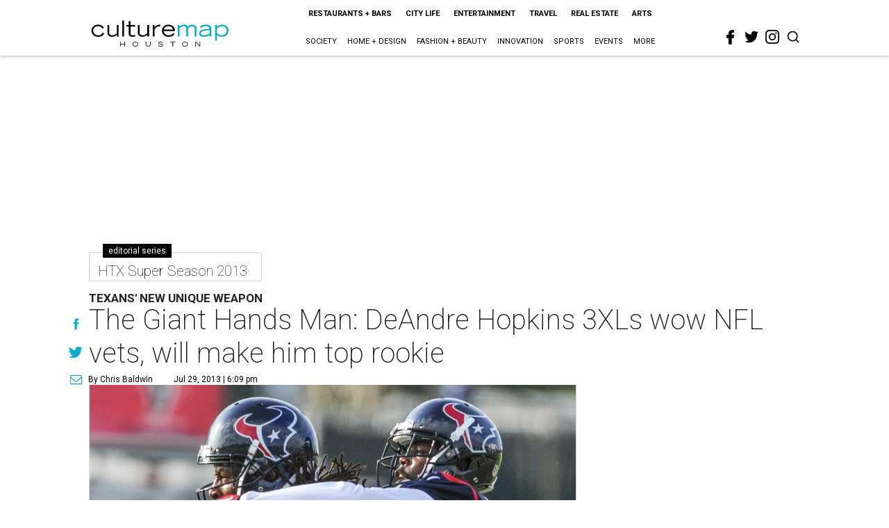

--- FILE ---
content_type: text/html; charset=utf-8
request_url: https://houston.culturemap.com/07-29-13-the-giant-hands-man-deandre-hopkins-3xls-wow-nfl-vets-will-make-him-top-rookie/?rebelltitem=3
body_size: 84134
content:
<!DOCTYPE html><!-- Powered by RebelMouse. https://www.rebelmouse.com --><html lang="en"><head prefix="og: https://ogp.me/ns# article: https://ogp.me/ns/article#"><script type="application/ld+json">{"@context":"https://schema.org","@type":"NewsArticle","author":{"@type":"Person","description":"In his more than 15-year journalism career, Chris Baldwin has worked attraditional newspapers and online publications, covering everything from theWorld Series to New York City politicians to Justin Timberlake. Baldwin helpedguide WorldGolf.com from a near-startup to an established, respected brand thatdrew 3.5 million unique reader hits per month and recognition from the New YorkTimes. He served as CultureMap managing editor until 2015.Baldwin went to Michigan State before the Spartans got really good in basketballand he credits Michigan Journalism Hall of Famer Gloria Olman with teaching himto always write the truth, fearlessly. He won six national Associated PressSports Editor awards in six years at the Asbury Park Press (NJ) before movinginto the online world.","identifier":"22244281","image":{"@type":"ImageObject","url":"https://houston.culturemap.com/media-library/eyJhbGciOiJIUzI1NiIsInR5cCI6IkpXVCJ9.eyJpbWFnZSI6Imh0dHBzOi8vYXNzZXRzLnJibC5tcy8yODc1Nzk0NS9vcmlnaW4ucG5nIiwiZXhwaXJlc19hdCI6MTc4NjI3OTI1MX0.STz0lzIYRKH-5DsYoN4FUX8CGl1XsIbwwg7T1QxCasw/image.png?width=210"},"name":"Chris Baldwin","url":"https://houston.culturemap.com/u/chris"},"dateModified":"2022-08-06T20:17:58Z","datePublished":"2013-07-29T23:09:02Z","description":"Texans' New Unique Weapon","headline":"The Giant Hands Man: DeAndre Hopkins 3XLs wow NFL vets, will make him top rookie","image":[{"@type":"ImageObject","height":600,"url":"https://houston.culturemap.com/media-library/deandre-hopkins-hair-texans.jpg?id=30620310&width=980","width":1200}],"keywords":["unspecified"],"mainEntityOfPage":{"@id":"https://houston.culturemap.com/news/sports/07-29-13-the-giant-hands-man-deandre-hopkins-3xls-wow-nfl-vets-will-make-him-top-rookie?rebelltitem=3","@type":"WebPage"},"publisher":{"@type":"Organization","logo":{"@type":"ImageObject","url":"https://houston.culturemap.com/media-library/eyJhbGciOiJIUzI1NiIsInR5cCI6IkpXVCJ9.eyJpbWFnZSI6Imh0dHBzOi8vYXNzZXRzLnJibC5tcy8zMTczMjk3OC9vcmlnaW4ucG5nIiwiZXhwaXJlc19hdCI6MTgwODU3NTE0NX0.oyYryEao9LS0K8niv8bX0OEhwgMAE5xsoxsbKS8oUh4/image.png?width=210"},"name":"CultureMap Houston"},"url":"https://houston.culturemap.com/news/sports/07-29-13-the-giant-hands-man-deandre-hopkins-3xls-wow-nfl-vets-will-make-him-top-rookie?rebelltitem=3"}</script><meta charset="utf-8"/><link rel="canonical" href="https://houston.culturemap.com/news/sports/07-29-13-the-giant-hands-man-deandre-hopkins-3xls-wow-nfl-vets-will-make-him-top-rookie"/><meta property="fb:app_id" content="200167090048537"/><meta name="twitter:site" content="@CultureMap Houston"/><meta name="twitter:site:id" content="621318757"/><meta property="og:type" content="article"/><meta property="og:url" content="https://houston.culturemap.com/news/sports/07-29-13-the-giant-hands-man-deandre-hopkins-3xls-wow-nfl-vets-will-make-him-top-rookie?rebelltitem=3"/><meta property="og:site_name" content="CultureMap Houston"/><meta property="og:image" content="https://houston.culturemap.com/media-library/deandre-hopkins-hair-texans.jpg?id=30620310&width=1200&height=600"/><meta property="og:image:width" content="1200"/><meta property="og:image:height" content="600"/><meta property="og:title" content="Houston Texans rookie wide receiver DeAndre Hopkins is being counted on to contribute immediately."/><meta property="og:description" content="Texans&#39; New Unique Weapon"/><meta name="description" content="Texans&#39; New Unique Weapon"/><meta name="keywords" content="unspecified"/><meta name="referrer" content="always"/><meta name="twitter:card" content="summary_large_image"/><meta name="twitter:image" content="https://houston.culturemap.com/media-library/deandre-hopkins-hair-texans.jpg?id=30620310&width=1200&height=600"/><link rel="preconnect" href="https://assets.rebelmouse.io/" crossorigin="anonymous"/><link rel="preconnect" href="https://user-stats.rbl.ms/" crossorigin="anonymous"/><link rel="preconnect" href="https://pages-stats.rbl.ms/" crossorigin="anonymous"/><!--link rel="preload" href="https://static.rbl.ms/static/fonts/fontawesome/fontawesome-mini.woff" as="font" type="font/woff2" crossorigin--><script class="rm-i-script">window.REBELMOUSE_BOOTSTRAP_DATA = {"isUserLoggedIn": false, "site": {"id": 19034206, "isCommunitySite": false}, "runner": {"id": 19034206}, "post": {"id": 2656297197, "sections": [0, 568664094, 552453679], "shareUrl": "https%3A%2F%2Fhouston.culturemap.com%2Fnews%2Fsports%2F07-29-13-the-giant-hands-man-deandre-hopkins-3xls-wow-nfl-vets-will-make-him-top-rookie", "status": 0, "tags": ["unspecified"]}, "path": "/07-29-13-the-giant-hands-man-deandre-hopkins-3xls-wow-nfl-vets-will-make-him-top-rookie/", "pathParams": {"sections": "", "slug": "07-29-13-the-giant-hands-man-deandre-hopkins-3xls-wow-nfl-vets-will-make-him-top-rookie"}, "resourceId": "pp_2656297197", "fbId": "200167090048537", "fbAppVersion": "v2.5", "clientGaId": "UA-9940336-1", "messageBusUri": "wss://messages.rebelmouse.io", "section": {"id": null}, "tag": {"slug": null, "isSection": false}, "fullBootstrapUrl": "/res/bootstrap/data.js?site_id=19034206\u0026resource_id=pp_2656297197\u0026path_params=%7B%22sections%22%3A%22%22%2C%22slug%22%3A%2207-29-13-the-giant-hands-man-deandre-hopkins-3xls-wow-nfl-vets-will-make-him-top-rookie%22%7D\u0026rebelltitem=3\u0026override_device=desktop\u0026post_id=2656297197", "whitelabel_menu": {}, "useRiver": false, "engine": {"recaptchaSiteKey": null, "lazyLoadShortcodeImages": true, "backButtonGoToPage": true, "changeParticleUrlScroll": false, "countKeepReadingAsPageview": true, "defaultVideoPlayer": "", "theoPlayerLibraryLocation": "", "trackPageViewOnParticleUrlScroll": false, "webVitalsSampleRate": 100, "overrideDevicePixelRatio": null, "image_quality_level": 50, "sendEventsToCurrentDomain": false, "enableLoggedOutUserTracking": false, "useSmartLinks2": true}};
    </script><script class="rm-i-script">window.REBELMOUSE_BASE_ASSETS_URL = "https://houston.culturemap.com/static/dist/social-ux/";
        window.REBELMOUSE_BASE_SSL_DOMAIN = "https://houston.culturemap.com";
        window.REBELMOUSE_TASKS_QUEUE = [];
        window.REBELMOUSE_LOW_TASKS_QUEUE = [];
        window.REBELMOUSE_LOWEST_TASKS_QUEUE = [];
        window.REBELMOUSE_ACTIVE_TASKS_QUEUE = [];
        window.REBELMOUSE_STDLIB = {};
        window.RM_OVERRIDES = {};
        window.RM_AD_LOADER = [];
    </script><script src="https://houston.culturemap.com/static/dist/social-ux/main.6bc7945fceb0d1ce31d3.bundle.mjs" class="rm-i-script" type="module" async="async" data-js-app="true" data-src-host="https://houston.culturemap.com" data-src-file="main.mjs"></script><script src="https://houston.culturemap.com/static/dist/social-ux/main.da8512cbfe75950eb816.bundle.js" class="rm-i-script" nomodule="nomodule" defer="defer" data-js-app="true" data-src-host="https://houston.culturemap.com" data-src-file="main.js"></script><script src="https://houston.culturemap.com/static/dist/social-ux/runtime.5f2854bedb02943ff2a5.bundle.mjs" class="rm-i-script" type="module" async="async" data-js-app="true" data-src-host="https://houston.culturemap.com" data-src-file="runtime.mjs"></script><script src="https://houston.culturemap.com/static/dist/social-ux/runtime.5fe7c9a46d72403f8fd3.bundle.js" class="rm-i-script" nomodule="nomodule" defer="defer" data-js-app="true" data-src-host="https://houston.culturemap.com" data-src-file="runtime.js"></script><!-- we collected enough need to fix it first before turn in back on--><!--script src="//cdn.ravenjs.com/3.16.0/raven.min.js" crossorigin="anonymous"></script--><!--script type="text/javascript">
        Raven.config('https://6b64f5cc8af542cbb920e0238864390a@sentry.io/147999').install();
    </script--><script class="rm-i-script">
        if ('serviceWorker' in navigator) {
          window.addEventListener('load', function() {
            navigator.serviceWorker.register('/sw.js').then(function(registration) {
              console.log('ServiceWorker registration successful with scope: ', registration.scope);
            }, function(err) {
              console.log('ServiceWorker registration failed: ', err);
            });
          });
        } else {
          console.log('ServiceWorker not enabled');
        }
    </script><script class="rm-i-script">
        // fallback error prone google tag setup
        var googletag = googletag || {};
        googletag.cmd = googletag.cmd || [];
    </script><meta http-equiv="X-UA-Compatible" content="IE=edge"/><link rel="alternate" type="application/rss+xml" title="CultureMap Houston" href="/feeds/series/htx-super-season-2013.rss"/><meta name="viewport" content="width=device-width,initial-scale=1,minimum-scale=1.0"/><!-- TODO: move the default value from here --><title>Houston Texans rookie wide receiver DeAndre Hopkins is being counted on to contribute immediately. - CultureMap Houston</title><style class="rm-i-styles">
        article,aside,details,figcaption,figure,footer,header,hgroup,nav,section{display:block;}audio,canvas,video{display:inline-block;}audio:not([controls]){display:none;}[hidden]{display:none;}html{font-size:100%;-webkit-text-size-adjust:100%;-ms-text-size-adjust:100%;}body{margin:0;font-size:1em;line-height:1.4;}body,button,input,select,textarea{font-family:Tahoma,sans-serif;color:#5A5858;}::-moz-selection{background:#145A7C;color:#fff;text-shadow:none;}::selection{background:#145A7C;color:#fff;text-shadow:none;}:focus{outline:5px auto #2684b1;}a:hover,a:active{outline:0;}abbr[title]{border-bottom:1px dotted;}b,strong{font-weight:bold;}blockquote{margin:1em 40px;}dfn{font-style:italic;}hr{display:block;height:1px;border:0;border-top:1px solid #ccc;margin:1em 0;padding:0;}ins{background:#ff9;color:#000;text-decoration:none;}mark{background:#ff0;color:#000;font-style:italic;font-weight:bold;}pre,code,kbd,samp{font-family:monospace,serif;_font-family:'courier new',monospace;font-size:1em;}pre{white-space:pre;white-space:pre-wrap;word-wrap:break-word;}q{quotes:none;}q:before,q:after{content:"";content:none;}small{font-size:85%;}sub,sup{font-size:75%;line-height:0;position:relative;vertical-align:baseline;}sup{top:-0.5em;}sub{bottom:-0.25em;}ul,ol{margin:1em 0;padding:0 0 0 40px;}dd{margin:0 0 0 40px;}nav ul,nav ol{list-style:none;list-style-image:none;margin:0;padding:0;}img{border:0;-ms-interpolation-mode:bicubic;vertical-align:middle;}svg:not(:root){overflow:hidden;}figure{margin:0;}form{margin:0;}fieldset{border:0;margin:0;padding:0;}label{cursor:pointer;}legend{border:0;padding:0;}button,input{line-height:normal;}button,input[type="button"],input[type="reset"],input[type="submit"]{cursor:pointer;-webkit-appearance:button;}input[type="checkbox"],input[type="radio"]{box-sizing:border-box;padding:0;}input[type="search"]{-webkit-appearance:textfield;box-sizing:content-box;}input[type="search"]::-webkit-search-decoration{-webkit-appearance:none;}button::-moz-focus-inner,input::-moz-focus-inner{border:0;padding:0;}textarea{overflow:auto;vertical-align:top;resize:vertical;}input:invalid,textarea:invalid{background-color:#fccfcc;}table{border-collapse:collapse;border-spacing:0;}td{vertical-align:top;}.ir{display:block;border:0;text-indent:-999em;overflow:hidden;background-color:transparent;background-repeat:no-repeat;text-align:left;direction:ltr;}.ir br{display:none;}.hidden{display:none !important;visibility:hidden;}.visuallyhidden{border:0;clip:rect(0 0 0 0);height:1px;margin:-1px;overflow:hidden;padding:0;position:absolute;width:1px;}.visuallyhidden.focusable:active,.visuallyhidden.focusable:focus{clip:auto;height:auto;margin:0;overflow:visible;position:static;width:auto;}.invisible{visibility:hidden;}.clearfix:before,.clearfix:after{content:"";display:table;}.clearfix:after{clear:both;}.clearfix{zoom:1;}.zindex20{z-index:20;}.zindex30{z-index:30;}.zindex40{z-index:40;}.zindex50{z-index:50;}html{font-size:19pxpx;line-height:1.5;color:rgba(34, 34, 34, 1);font-weight:normal;}body,button,input,select,textarea{color:rgba(34, 34, 34, 1);}.col,body{font-size:1.6rem;line-height:1.5;}a{color:#0ea9cf;text-decoration:none;}a:hover{color:rgba(0, 0, 0, 1);text-decoration:none;}.with-primary-color{color:#0ea9cf;}.with-primary-color:hover{color:rgba(0, 0, 0, 1);}.js-tab,.js-keep-reading,.js-toggle{cursor:pointer;}.noselect{-webkit-touch-callout:none;-webkit-user-select:none;-khtml-user-select:none;-moz-user-select:none;-ms-user-select:none;user-select:none;}.tabs__tab{display:inline-block;padding:10px;}.tabs__tab-content{display:none;}.tabs__tab-content.active{display:block;}button:focus,input[type="text"],input[type="email"]{outline:0;}audio,canvas,iframe,img,svg,video{vertical-align:middle;max-width:100%;}textarea{resize:vertical;}.main{background-color:rgba(255, 255, 255, 1);position:relative;overflow:hidden;}.valign-wrapper{display:-webkit-flex;display:-ms-flexbox;display:flex;-webkit-align-items:center;-ms-flex-align:center;align-items:center;}.valign-wrapper .valign{display:block;}#notification{position:fixed;}.article-module__controls-placeholder{position:absolute;}.display-block{display:block;}.cover-all{position:absolute;width:100%;height:100%;}.full-width{width:100%;}.fa{font-family:FontAwesome,"fontawesome-mini" !important;}.fa.fa-instagram{font-size:1.15em;}.fa-googleplus:before{content:"\f0d5";}.post-partial,.overflow-visible{overflow:visible !important;}.attribute-data{margin:0 10px 10px 0;padding:5px 10px;background-color:#0ea9cf;color:white;border-radius:3px;margin-bottom:10px;display:inline-block;}.attribute-data[value=""]{display:none;}.badge{display:inline-block;overflow:hidden;}.badge-image{border-radius:100%;}.js-expandable.expanded .js-expand,.js-expandable:not(.expanded) .js-contract{display:none;}.js-scroll-trigger{display:block;width:100%;}.sticky-target:not(.legacy){position:fixed;opacity:0;top:0;will-change:transform;transform:translate3d(0px,0px,0px);}.sticky-target.legacy{position:relative;}.sticky-target.legacy.sticky-active{position:fixed;}.color-inherit:hover,.color-inherit{color:inherit;}.js-appear-on-expand{transition:all 350ms;height:0;overflow:hidden;opacity:0;}.content-container{display:none;}.expanded .content-container{display:block;}.expanded .js-appear-on-expand{opacity:1;height:auto;}.logged-out-user .js-appear-on-expand{height:0;opacity:0;}.h1,.h2{margin:0;padding:0;font-size:1em;font-weight:normal;}.lazyload-placeholder{display:none;position:absolute;text-align:center;background:rgba(0,0,0,0.1);top:0;bottom:0;left:0;right:0;}div[runner-lazy-loading] .lazyload-placeholder,iframe[runner-lazy-loading] + .lazyload-placeholder{display:block;}.abs-pos-center{position:absolute;top:0;bottom:0;left:0;right:0;margin:auto;}.relative{position:relative;}.runner-spinner{position:absolute;top:0;bottom:0;left:0;right:0;margin:auto;width:50px;}.runner-spinner:before{content:"";display:block;padding-top:100%;}.rm-non-critical-loaded .runner-spinner-circular{animation:rotate 2s linear infinite;height:100%;transform-origin:center center;width:100%;position:absolute;top:0;bottom:0;left:0;right:0;margin:auto;}.position-relative{position:relative;}.collection-button{display:inline-block;}.rm-non-critical-loaded .runner-spinner-path{stroke-dasharray:1,200;stroke-dashoffset:0;animation:dash 1.5s ease-in-out infinite,color 6s ease-in-out infinite;stroke-linecap:round;}.pagination-container .pagination-wrapper{display:flex;align-items:center;}.pagination-container .pagination-wrapper a{color:rgba(59,141,242,1);margin:0 5px;}@keyframes rotate{100%{transform:rotate(360deg);}}@keyframes dash{0%{stroke-dasharray:1,200;stroke-dashoffset:0;}50%{stroke-dasharray:89,200;stroke-dashoffset:-35px;}100%{stroke-dasharray:89,200;stroke-dashoffset:-124px;}}@keyframes color{100%,0%{stroke:rgba(255,255,255,1);}40%{stroke:rgba(255,255,255,0.6);}66%{stroke:rgba(255,255,255,0.9);}80%,90%{stroke:rgba(255,255,255,0.7);}}.js-section-loader-feature-container > .slick-list > .slick-track > .slick-slide:not(.slick-active){height:0;visibility:hidden;}.rebellt-item-media-container .instagram-media{margin-left:auto !important;margin-right:auto !important;}.js-hidden-panel{position:fixed;top:0;left:0;right:0;transition:all 300ms;z-index:10;}.js-hidden-panel.active{transform:translate3d(0,-100%,0);}.content{margin-left:auto;margin-right:auto;max-width:1100px;width:90%;}.ad-tag{text-align:center;}.ad-tag__inner{display:inline-block;}.content .ad-tag{margin-left:-5%;margin-right:-5%;}@media (min-width:768px){.content .ad-tag{margin-left:auto;margin-right:auto;}}.user-prefs{display:none;}.no-mb:not(:last-child){margin-bottom:0;}.no-mt:not(:first-child){margin-top:0;}.sm-mt-0:not(:empty):before,.sm-mt-1:not(:empty):before,.sm-mt-2:not(:empty):before,.sm-mb-0:not(:empty):after,.sm-mb-1:not(:empty):after,.sm-mb-2:not(:empty):after,.md-mt-0:not(:empty):before,.md-mt-1:not(:empty):before,.md-mt-2:not(:empty):before,.md-mb-0:not(:empty):after,.md-mb-1:not(:empty):after,.md-mb-2:not(:empty):after,.lg-mt-0:not(:empty):before,.lg-mt-1:not(:empty):before,.lg-mt-2:not(:empty):before,.lg-mb-0:not(:empty):after,.lg-mb-1:not(:empty):after,.lg-mb-2:not(:empty):after{content:'';display:block;overflow:hidden;}.sm-mt-0:not(:empty):before{margin-bottom:0;}.sm-mt-0 > *{margin-top:0;}.sm-mt-1:not(:empty):before{margin-bottom:-10px;}.sm-mt-1 > *{margin-top:10px;}.sm-mt-2:not(:empty):before{margin-bottom:-20px;}.sm-mt-2 > *{margin-top:20px;}.sm-mb-0:not(:empty):after{margin-top:0;}.sm-mb-0 > *{margin-bottom:0;}.sm-mb-1:not(:empty):after{margin-top:-10px;}.sm-mb-1 > *{margin-bottom:10px;}.sm-mb-2:not(:empty):after{margin-top:-20px;}.sm-mb-2 > *{margin-bottom:20px;}@media (min-width:768px){.md-mt-0:not(:empty):before{margin-bottom:0;}.md-mt-0 > *{margin-top:0;}.md-mt-1:not(:empty):before{margin-bottom:-10px;}.md-mt-1 > *{margin-top:10px;}.md-mt-2:not(:empty):before{margin-bottom:-20px;}.md-mt-2 > *{margin-top:20px;}.md-mb-0:not(:empty):after{margin-top:0;}.md-mb-0 > *{margin-bottom:0;}.md-mb-1:not(:empty):after{margin-top:-10px;}.md-mb-1 > *{margin-bottom:10px;}.md-mb-2:not(:empty):after{margin-top:-20px;}.md-mb-2 > *{margin-bottom:20px;}}@media (min-width:1024px){.lg-mt-0:not(:empty):before{margin-bottom:0;}.lg-mt-0 > *{margin-top:0;}.lg-mt-1:not(:empty):before{margin-bottom:-10px;}.lg-mt-1 > *{margin-top:10px;}.lg-mt-2:not(:empty):before{margin-bottom:-20px;}.lg-mt-2 > *{margin-top:20px;}.lg-mb-0:not(:empty):after{margin-top:0;}.lg-mb-0 > *{margin-bottom:0;}.lg-mb-1:not(:empty):after{margin-top:-10px;}.lg-mb-1 > *{margin-bottom:10px;}.lg-mb-2:not(:empty):after{margin-top:-20px;}.lg-mb-2 > *{margin-bottom:20px;}}.sm-cp-0{padding:0;}.sm-cp-1{padding:10px;}.sm-cp-2{padding:20px;}@media (min-width:768px){.md-cp-0{padding:0;}.md-cp-1{padding:10px;}.md-cp-2{padding:20px;}}@media (min-width:1024px){.lg-cp-0{padding:0;}.lg-cp-1{padding:10px;}.lg-cp-2{padding:20px;}}.mb-2 > *{margin-bottom:20px;}.mb-2 > :last-child{margin-bottom:0;}.v-sep > *{margin-bottom:20px;}@media (min-width:768px){.v-sep > *{margin-bottom:40px;}}.v-sep > *:last-child{margin-bottom:0;}@media only screen and (max-width:767px){.hide-mobile{display:none !important;}}@media only screen and (max-width:1023px){.hide-tablet-and-mobile{display:none !important;}}@media only screen and (min-width:768px){.hide-tablet-and-desktop{display:none !important;}}@media only screen and (min-width:768px) and (max-width:1023px){.hide-tablet{display:none !important;}}@media only screen and (min-width:1024px){.hide-desktop{display:none !important;}}.row.px10{margin-left:-10px;margin-right:-10px;}.row.px10 > .col{padding-left:10px;padding-right:10px;}.row.px20{margin-left:-20px;margin-right:-20px;}.row.px20 > .col{padding-left:20px;padding-right:20px;}.row{margin-left:auto;margin-right:auto;overflow:hidden;}.row:after{content:'';display:table;clear:both;}.row:not(:empty){margin-bottom:-20px;}.col{margin-bottom:20px;}@media (min-width:768px){.col{margin-bottom:40px;}.row:not(:empty){margin-bottom:-40px;}}.row .col{float:left;box-sizing:border-box;}.row .col.pull-right{float:right;}.row .col.s1{width:8.3333333333%;}.row .col.s2{width:16.6666666667%;}.row .col.s3{width:25%;}.row .col.s4{width:33.3333333333%;}.row .col.s5{width:41.6666666667%;}.row .col.s6{width:50%;}.row .col.s7{width:58.3333333333%;}.row .col.s8{width:66.6666666667%;}.row .col.s9{width:75%;}.row .col.s10{width:83.3333333333%;}.row .col.s11{width:91.6666666667%;}.row .col.s12{width:100%;}@media only screen and (min-width:768px){.row .col.m1{width:8.3333333333%;}.row .col.m2{width:16.6666666667%;}.row .col.m3{width:25%;}.row .col.m4{width:33.3333333333%;}.row .col.m5{width:41.6666666667%;}.row .col.m6{width:50%;}.row .col.m7{width:58.3333333333%;}.row .col.m8{width:66.6666666667%;}.row .col.m9{width:75%;}.row .col.m10{width:83.3333333333%;}.row .col.m11{width:91.6666666667%;}.row .col.m12{width:100%;}}@media only screen and (min-width:1024px){.row .col.l1{width:8.3333333333%;}.row .col.l2{width:16.6666666667%;}.row .col.l3{width:25%;}.row .col.l4{width:33.3333333333%;}.row .col.l5{width:41.6666666667%;}.row .col.l6{width:50%;}.row .col.l7{width:58.3333333333%;}.row .col.l8{width:66.6666666667%;}.row .col.l9{width:75%;}.row .col.l10{width:83.3333333333%;}.row .col.l11{width:91.6666666667%;}.row .col.l12{width:100%;}}.widget{position:relative;box-sizing:border-box;}.widget:hover .widget__headline a{color:rgba(0, 0, 0, 1);}.widget__headline{color:rgba(34, 34, 34, 1);cursor:pointer;}.widget__headline-text{font-family:inherit;color:inherit;word-break:break-word;}.widget__section-text{display:block;}.image,.widget__image{background-position:center;background-repeat:no-repeat;background-size:cover;display:block;z-index:0;}.widget__play{position:absolute;width:100%;height:100%;text-align:center;}.rm-widget-image-holder{position:relative;}.rm-video-holder{position:absolute;width:100%;height:100%;top:0;left:0;}.rm-zindex-hidden{display:none;z-index:-1;}.rm-widget-image-holder .widget__play{top:0;left:0;}.image.no-image{background-color:#e4e4e4;}.widget__video{position:relative;}.widget__video .rm-scrop-spacer{padding-bottom:56.25%;}.widget__video.rm-video-tiktok{max-width:605px;}.widget__video video,.widget__video iframe{position:absolute;top:0;left:0;height:100%;}.widget__product-vendor{font-size:1.5em;line-height:1.5;margin:25px 0;}.widget__product-buy-link{margin:15px 0;}.widget__product-buy-link-btn{background-color:#000;color:#fff;display:inline-block;font-size:1.6rem;line-height:1em;padding:1.25rem;font-weight:700;}.widget__product-buy-btn:hover{color:#fff;}.widget__product-price{font-size:1.5em;line-height:1.5;margin:25px 0;}.widget__product-compare-at-price{text-decoration:line-through;}.rebellt-item.is--mobile,.rebellt-item.is--tablet{margin-bottom:0.85em;}.rebellt-item.show_columns_on_mobile.col2,.rebellt-item.show_columns_on_mobile.col3{display:inline-block;vertical-align:top;}.rebellt-item.show_columns_on_mobile.col2{width:48%;}.rebellt-item.show_columns_on_mobile.col3{width:32%;}@media only screen and (min-width:768px){.rebellt-item.col2:not(.show_columns_on_mobile),.rebellt-item.col3:not(.show_columns_on_mobile){display:inline-block;vertical-align:top;}.rebellt-item.col2:not(.show_columns_on_mobile){width:48%;}.rebellt-item.col3:not(.show_columns_on_mobile){width:32%;}}.rebellt-item.parallax{background-size:cover;background-attachment:fixed;position:relative;left:calc(-50vw + 50%);width:100vw;min-height:100vh;padding:0 20%;box-sizing:border-box;max-width:inherit;text-align:center;z-index:3;}.rebellt-item.parallax.is--mobile{background-position:center;margin-bottom:0;padding:0 15%;}.rebellt-item.parallax.has-description:before,.rebellt-item.parallax.has-description:after{content:"";display:block;padding-bottom:100%;}.rebellt-item.parallax.has-description.is--mobile:before,.rebellt-item.parallax.has-description.is--mobile:after{padding-bottom:90vh;}.rebellt-item.parallax h3,.rebellt-item.parallax p{color:white;text-shadow:1px 0 #000;}.rebellt-item.parallax.is--mobile p{font-size:18px;font-weight:400;}.rebellt-ecommerce h3{font-size:1.8em;margin-bottom:15px;}.rebellt-ecommerce--vendor{font-size:1.5em;line-height:1.5;margin:25px 0;}.rebellt-ecommerce--price{font-size:1.5em;line-height:1.5;margin:25px 0;}.rebellt-ecommerce--compare-at-price{text-decoration:line-through;}.rebellt-ecommerce--buy{margin:15px 0;}.rebellt-ecommerce--btn{background-color:#000;color:#fff;display:inline-block;font-size:1.6rem;line-height:1em;padding:1.25rem;font-weight:700;}.rebellt-ecommerce--btn:hover{color:#fff;}.rebelbar.skin-simple{height:50px;line-height:50px;color:rgba(34, 34, 34, 1);font-size:1.2rem;border-left:none;border-right:none;background-color:#fff;}.rebelbar.skin-simple .rebelbar__inner{position:relative;height:100%;margin:0 auto;padding:0 20px;max-width:1300px;}.rebelbar.skin-simple .logo{float:left;}.rebelbar.skin-simple .logo__image{max-height:50px;max-width:190px;}.rebelbar--fake.skin-simple{position:relative;border-color:#fff;}.rebelbar--fixed.skin-simple{position:absolute;width:100%;z-index:3;}.with-fixed-header .rebelbar--fixed.skin-simple{position:fixed;top:0;}.rebelbar.skin-simple .rebelbar__menu-toggle{position:relative;cursor:pointer;float:left;text-align:center;font-size:0;width:50px;margin-left:-15px;height:100%;color:rgba(34, 34, 34, 1);}.rebelbar.skin-simple i{vertical-align:middle;display:inline-block;font-size:20px;}.rebelbar.skin-simple .rebelbar__menu-toggle:hover{color:rgba(0, 0, 0, 1);}.rebelbar.skin-simple .rebelbar__section-links{display:none;padding:0 100px 0 40px;overflow:hidden;height:100%;}.rebelbar.skin-simple .rebelbar__section-list{margin:0 -15px;height:100%;}.rebelbar.skin-simple .rebelbar__section-links li{display:inline-block;padding:0 15px;text-align:left;}.rebelbar.skin-simple .rebelbar__section-link{color:rgba(34, 34, 34, 1);display:block;font-size:1.8rem;font-weight:400;text-decoration:none;}.rebelbar.skin-simple .rebelbar__section-link:hover{color:rgba(0, 0, 0, 1);}.rebelbar.skin-simple .rebelbar__sharebar.sharebar{display:none;}.rebelbar.skin-simple .rebelbar__section-list.js--active .rebelbar__more-sections-button{visibility:visible;}.rebelbar.skin-simple .rebelbar__more-sections-button{cursor:pointer;visibility:hidden;}.rebelbar.skin-simple #rebelbar__more-sections{visibility:hidden;position:fixed;line-height:70px;left:0;width:100%;background-color:#1f1f1f;}.rebelbar.skin-simple #rebelbar__more-sections a{color:white;}.rebelbar.skin-simple #rebelbar__more-sections.opened{visibility:visible;}@media only screen and (min-width:768px){.rebelbar.skin-simple .rebelbar__menu-toggle{margin-right:15px;}.rebelbar.skin-simple{height:100px;line-height:100px;font-weight:700;}.rebelbar.skin-simple .logo__image{max-width:350px;max-height:100px;}.rebelbar.skin-simple .rebelbar__inner{padding:0 40px;}.rebelbar.skin-simple .rebelbar__sharebar.sharebar{float:left;margin-top:20px;margin-bottom:20px;padding-left:40px;}}@media (min-width:960px){.rebelbar.skin-simple .rebelbar__section-links{display:block;}.with-floating-shares .rebelbar.skin-simple .search-form{display:none;}.with-floating-shares .rebelbar.skin-simple .rebelbar__sharebar.sharebar{display:block;}.with-floating-shares .rebelbar.skin-simple .rebelbar__section-links{display:none;}}.menu-global{display:none;width:100%;position:fixed;z-index:3;color:white;background-color:#1a1a1a;height:100%;font-size:1.8rem;overflow-y:auto;overflow-x:hidden;line-height:1.6em;}@media (min-width:768px){.menu-global{display:block;max-width:320px;top:0;-webkit-transform:translate(-320px,0);transform:translate(-320px,0);transform:translate3d(-320px,0,0);}.menu-global,.all-content-wrapper{transition:transform .2s cubic-bezier(.2,.3,.25,.9);}}.menu-overlay{position:fixed;top:-100%;left:0;height:0;width:100%;cursor:pointer;visibility:hidden;opacity:0;transition:opacity 200ms;}.menu-opened .menu-overlay{visibility:visible;height:100%;z-index:1;opacity:1;top:0;}@media only screen and (min-width:768px){.menu-opened .menu-overlay{z-index:10;background:rgba(255,255,255,.6);}}@media (min-width:960px){.logged-out-user .rebelbar.skin-simple .menu-overlay{display:none;}}@media (min-width:600px){.rm-resized-container-5{width:5%;}.rm-resized-container-10{width:10%;}.rm-resized-container-15{width:15%;}.rm-resized-container-20{width:20%;}.rm-resized-container-25{width:25%;}.rm-resized-container-30{width:30%;}.rm-resized-container-35{width:35%;}.rm-resized-container-40{width:40%;}.rm-resized-container-45{width:45%;}.rm-resized-container-50{width:50%;}.rm-resized-container-55{width:55%;}.rm-resized-container-60{width:60%;}.rm-resized-container-65{width:65%;}.rm-resized-container-70{width:70%;}.rm-resized-container-75{width:75%;}.rm-resized-container-80{width:80%;}.rm-resized-container-85{width:85%;}.rm-resized-container-90{width:90%;}.rm-resized-container-95{width:95%;}.rm-resized-container-100{width:100%;}}.rm-embed-container{position:relative;}.rm-embed-container.rm-embed-instagram{max-width:540px;}.rm-embed-container.rm-embed-tiktok{max-width:572px;min-height:721px;}.rm-embed-container.rm-embed-tiktok blockquote,.rm-embed-twitter blockquote{all:revert;}.rm-embed-container.rm-embed-tiktok blockquote{margin-left:0;margin-right:0;position:relative;}.rm-embed-container.rm-embed-tiktok blockquote,.rm-embed-container.rm-embed-tiktok blockquote > iframe,.rm-embed-container.rm-embed-tiktok blockquote > section{width:100%;min-height:721px;display:block;}.rm-embed-container.rm-embed-tiktok blockquote > section{position:absolute;top:0;left:0;right:0;bottom:0;display:flex;align-items:center;justify-content:center;flex-direction:column;text-align:center;}.rm-embed-container.rm-embed-tiktok blockquote > section:before{content:"";display:block;width:100%;height:300px;border-radius:8px;}.rm-embed-container > .rm-embed,.rm-embed-container > .rm-embed-holder{position:absolute;top:0;left:0;}.rm-embed-holder{display:block;height:100%;width:100%;display:flex;align-items:center;}.rm-embed-container > .rm-embed-spacer{display:block;}.rm-embed-twitter{max-width:550px;margin-top:10px;margin-bottom:10px;}.rm-embed-twitter blockquote{position:relative;height:100%;width:100%;flex-direction:column;display:flex;align-items:center;justify-content:center;flex-direction:column;text-align:center;}.rm-embed-twitter:not(.rm-off) .twitter-tweet{margin:0 !important;}.logo__image,.image-element__img,.rm-lazyloadable-image{max-width:100%;height:auto;}.logo__image,.image-element__img{width:auto;}@media (max-width:768px){.rm-embed-spacer.rm-embed-spacer-desktop{display:none;}}@media (min-width:768px){.rm-embed-spacer.rm-embed-spacer-mobile{display:none;}}.sharebar{margin:0 -4px;padding:0;font-size:0;line-height:0;}.sharebar a{color:#fff;}.sharebar a:hover{text-decoration:none;color:#fff;}.sharebar .share,.sharebar .share-plus{display:inline-block;margin:0 4px;font-size:14px;font-weight:400;padding:0 10px;width:20px;min-width:20px;height:40px;line-height:38px;text-align:center;vertical-align:middle;border-radius:2px;}.sharebar .share-plus i,.sharebar .share i{display:inline-block;vertical-align:middle;}.sharebar .hide-button{display:none;}.sharebar.enable-panel .hide-button{display:inline-block;}.sharebar.enable-panel .share-plus{display:none;}.sharebar.with-first-button-caption:not(.enable-panel) .share:first-child{width:68px;}.sharebar.with-first-button-caption:not(.enable-panel) .share:first-child:after{content:'Share';padding-left:5px;vertical-align:middle;}.sharebar--fixed{display:none;position:fixed;bottom:0;z-index:1;text-align:center;width:100%;left:0;margin:20px auto;}.with-floating-shares .sharebar--fixed{display:block;}.sharebar.fly_shared:not(.enable-panel) .share:nth-child(5){display:none;}.share-media-panel .share-media-panel-pinit{position:absolute;right:0;bottom:0;background-color:transparent;}.share-media-panel-pinit_share{background-image:url('/static/img/whitelabel/runner/spritesheets/pin-it-sprite.png');background-color:#BD081C;background-position:-1px -17px;border-radius:4px;float:right;height:34px;margin:7px;width:60px;background-size:194px auto;}.share-media-panel-pinit_share:hover{opacity:.9;}@media (min-width:768px){.sharebar .share-plus .fa,.sharebar .share .fa{font-size:22px;}.sharebar .share,.sharebar .share-plus{padding:0 15px;width:30px;min-width:30px;height:60px;line-height:60px;margin:0 4px;font-size:16px;}.sharebar.with-first-button-caption:not(.enable-panel) .share:first-child{width:180px;}.sharebar.with-first-button-caption:not(.enable-panel) .share:first-child:after{content:'Share this story';padding-left:10px;vertical-align:middle;text-transform:uppercase;}.share-media-panel-pinit_share{background-position:-60px -23px;height:45px;margin:10px;width:80px;}}.action-btn{display:block;font-size:1.6rem;color:#0ea9cf;cursor:pointer;border:2px solid #0ea9cf;border-color:#0ea9cf;border-radius:2px;line-height:1em;padding:1.6rem;font-weight:700;text-align:center;}.action-btn:hover{color:rgba(0, 0, 0, 1);border:2px solid rgba(0, 0, 0, 1);border-color:rgba(0, 0, 0, 1);}.section-headline__text{font-size:3rem;font-weight:700;line-height:1;}.section-headline__text{color:rgba(34, 34, 34, 1);}@media (min-width:768px){.section-headline__text{font-size:3.6rem;}.content__main .section-headline__text{margin-top:-.3rem;margin-bottom:2rem;}}.module-headline__text{font-size:3rem;font-weight:700;color:#808080;}@media (min-width:768px){.module-headline__text{font-size:3.6rem;}}.search-form{position:absolute;top:0;right:20px;z-index:1;}.search-form__text-input{display:none;height:42px;font-size:1.3rem;background-color:#f4f4f4;border:none;color:#8f8f8f;text-indent:10px;padding:0;width:220px;position:absolute;right:-10px;top:0;bottom:0;margin:auto;}.search-form .search-form__submit{display:none;position:relative;border:none;bottom:2px;background-color:transparent;}.search-form__text-input:focus,.search-form__submit:focus{border:0 none;-webkit-box-shadow:none;-moz-box-shadow:none;box-shadow:none;outline:0 none;}.show-search .search-form__close{position:absolute;display:block;top:0;bottom:0;margin:auto;height:1rem;right:-28px;}.search-form__open{vertical-align:middle;bottom:2px;display:inline-block;position:relative;color:rgba(34, 34, 34, 1);font-size:1.9rem;}.show-search .search-form__text-input{display:block;}.show-search .search-form__submit{display:inline-block;vertical-align:middle;padding:0;color:rgba(34, 34, 34, 1);font-size:1.9rem;}.search-form__close,.show-search .search-form__open{display:none;}.quick-search{display:block;border-bottom:1px solid #d2d2d2;padding:24px 0 28px;margin-bottom:20px;position:relative;}.quick-search__submit{background-color:transparent;border:0;padding:0;margin:0;position:absolute;zoom:.75;color:#000;}.quick-search__input{background-color:transparent;border:0;padding:0;font-size:1.5rem;font-weight:700;line-height:3em;padding-left:40px;width:100%;box-sizing:border-box;}@media (min-width:768px){.search-form{right:40px;}.quick-search{margin-bottom:40px;padding:0 0 20px;}.quick-search__submit{zoom:1;}.quick-search__input{line-height:2.2em;padding-left:60px;}}.search-widget{position:relative;}.search-widget__input,.search-widget__submit{border:none;padding:0;margin:0;color:rgba(34, 34, 34, 1);background:transparent;font-size:inherit;line-height:inherit;}.social-links__link{display:inline-block;padding:12px;line-height:0;width:25px;height:25px;border-radius:50%;margin:0 6px;font-size:1.5em;text-align:center;position:relative;vertical-align:middle;color:white;}.social-links__link:hover{color:white;}.social-links__link > span{position:absolute;top:0;left:0;right:0;bottom:0;margin:auto;height:1em;}.article__body{}.body-description .horizontal-rule{border-top:2px solid #eee;}.article-content blockquote{border-left:5px solid #0ea9cf;border-left-color:#0ea9cf;color:#656565;padding:0 0 0 25px;margin:1em 0 1em 25px;}.article__splash-custom{position:relative;}.body hr{display:none;}.article-content .media-caption{color:#9a9a9a;font-size:1.4rem;line-height:2;}.giphy-image{margin-bottom:0;}.article-body a{word-wrap:break-word;}.article-content .giphy-image__credits-wrapper{margin:0;}.article-content .giphy-image__credits{color:#000;font-size:1rem;}.article-content .image-media,.article-content .giphy-image .media-photo-credit{display:block;}.tags{color:#0ea9cf;margin:0 -5px;}.tags__item{margin:5px;display:inline-block;}.tags .tags__item{line-height:1;}.slideshow .carousel-control{overflow:hidden;}.shortcode-media .media-caption,.shortcode-media .media-photo-credit{display:block;}@media (min-width:768px){.tags{margin:0 -10px;}.tags__item{margin:10px;}.article-content__comments-wrapper{border-bottom:1px solid #d2d2d2;margin-bottom:20px;padding-bottom:40px;}}.subscription-widget{background:#0ea9cf;padding:30px;}.subscription-widget .module-headline__text{text-align:center;font-size:2rem;font-weight:400;color:#fff;}.subscription-widget .social-links{margin-left:-10px;margin-right:-10px;text-align:center;font-size:0;}.subscription-widget .social-links__link{display:inline-block;vertical-align:middle;width:39px;height:39px;color:#fff;box-sizing:border-box;border-radius:50%;font-size:20px;margin:0 5px;line-height:35px;background:transparent;border:2px solid #fff;border-color:#fff;}.subscription-widget .social-links__link:hover{color:rgba(0, 0, 0, 1);border-color:rgba(0, 0, 0, 1);background:transparent;}.subscription-widget .social-links__link .fa-instagram{margin:5px 0 0 1px;}.subscription-widget__site-links{margin:30px -5px;text-align:center;font-size:.8em;}.subscription-widget__site-link{padding:0 5px;color:inherit;}.newsletter-element__form{text-align:center;position:relative;max-width:500px;margin-left:auto;margin-right:auto;}.newsletter-element__submit,.newsletter-element__input{border:0;padding:10px;font-size:1.6rem;font-weight:500;height:40px;line-height:20px;margin:0;}.newsletter-element__submit{background:#808080;color:#fff;position:absolute;top:0;right:0;}.newsletter-element__submit:hover{opacity:.9;}.newsletter-element__input{background:#f4f4f4;width:100%;color:#8f8f8f;padding-right:96px;box-sizing:border-box;}.gdpr-cookie-wrapper{position:relative;left:0;right:0;padding:.5em;box-sizing:border-box;}.gdpr-cookie-controls{text-align:right;}.runner-authors-list{margin-top:0;margin-bottom:0;padding-left:0;list-style-type:none;}.runner-authors-author-wrapper{display:flex;flex-direction:row;flex-wrap:nowrap;justify-content:flex-start;align-items:stretch;align-content:stretch;}.runner-authors-avatar-thumb{display:inline-block;border-radius:100%;width:55px;height:55px;background-repeat:no-repeat;background-position:center;background-size:cover;overflow:hidden;}.runner-authors-avatar-thumb img{width:100%;height:100%;display:block;object-fit:cover;border-radius:100%;}.runner-authors-avatar-fallback{display:flex;align-items:center;justify-content:center;width:100%;height:100%;font-size:12px;line-height:1.1;text-align:center;padding:4px;background:#e0e0e0;color:#555;font-weight:600;text-transform:uppercase;border-radius:100%;overflow:hidden;}.runner-authors-author-info{width:calc(100% - 55px);}.runner-author-name-container{padding:0 6px;}.rm-breadcrumb__list{margin:0;padding:0;}.rm-breadcrumb__item{list-style-type:none;display:inline;}.rm-breadcrumb__item:last-child .rm-breadcrumb__separator{display:none;}.rm-breadcrumb__item:last-child .rm-breadcrumb__link,.rm-breadcrumb__link.disabled{pointer-events:none;color:inherit;}.social-tab-i .share-fb:after,.social-tab-i .share-tw:after{content:none;}.share-buttons .social-tab-i a{margin-right:0;}.share-buttons .social-tab-i li{line-height:1px;float:left;}.share-buttons .social-tab-i ul{margin:0;padding:0;list-style:none;}.share-tab-img{max-width:100%;padding:0;margin:0;position:relative;overflow:hidden;display:inline-block;}.share-buttons .social-tab-i{position:absolute;bottom:0;right:0;margin:0;padding:0;z-index:1;list-style-type:none;}.close-share-mobile,.show-share-mobile{background-color:rgba(0,0,0,.75);}.share-buttons .social-tab-i.show-mobile-share-bar .close-share-mobile,.share-buttons .social-tab-i .show-share-mobile,.share-buttons .social-tab-i .share{width:30px;height:30px;line-height:27px;padding:0;text-align:center;display:inline-block;vertical-align:middle;}.share-buttons .social-tab-i.show-mobile-share-bar .show-share-mobile,.share-buttons .social-tab-i .close-share-mobile{display:none;}.share-buttons .social-tab-i .icons-share{vertical-align:middle;display:inline-block;font:normal normal normal 14px/1 FontAwesome;color:white;}.social-tab-i .icons-share.fb:before{content:'\f09a';}.social-tab-i .icons-share.tw:before{content:'\f099';}.social-tab-i .icons-share.pt:before{content:'\f231';}.social-tab-i .icons-share.tl:before{content:'\f173';}.social-tab-i .icons-share.em:before{content:'\f0e0';}.social-tab-i .icons-share.sprite-shares-close:before{content:'\f00d';}.social-tab-i .icons-share.sprite-shares-share:before{content:'\f1e0';}@media only screen and (max-width:768px){.share-tab-img .social-tab-i{display:block;}.share-buttons .social-tab-i .share{display:none;}.share-buttons .social-tab-i.show-mobile-share-bar .share{display:block;}.social-tab-i li{float:left;}}@media only screen and (min-width:769px){.social-tab-i .close-share-mobile,.social-tab-i .show-share-mobile{display:none !important;}.share-tab-img .social-tab-i{display:none;}.share-tab-img:hover .social-tab-i{display:block;}.share-buttons .social-tab-i .share{width:51px;height:51px;line-height:47px;}.share-buttons .social-tab-i{margin:5px 0 0 5px;top:0;left:0;bottom:auto;right:auto;display:none;}.share-buttons .social-tab-i .share{display:block;}}.accesibility-hidden{border:0;clip:rect(1px 1px 1px 1px);clip:rect(1px,1px,1px,1px);height:1px;margin:-1px;overflow:hidden;padding:0;position:absolute;width:1px;background:#000;color:#fff;}body:not(.rm-non-critical-loaded) .follow-button{display:none;}.posts-custom .posts-wrapper:after{content:"";display:block;margin-bottom:-20px;}.posts-custom .widget{margin-bottom:20px;width:100%;}.posts-custom .widget__headline,.posts-custom .social-date{display:block;}.posts-custom .social-date{color:#a4a2a0;font-size:1.4rem;}.posts-custom[data-attr-layout_headline] .widget{vertical-align:top;}.posts-custom[data-attr-layout_headline="top"] .widget{vertical-align:bottom;}.posts-custom .posts-wrapper{margin-left:0;margin-right:0;font-size:0;line-height:0;}.posts-custom .widget{display:inline-block;}.posts-custom article{margin:0;box-sizing:border-box;font-size:1.6rem;line-height:1.5;}.posts-custom[data-attr-layout_columns="2"] article,.posts-custom[data-attr-layout_columns="3"] article,.posts-custom[data-attr-layout_columns="4"] article{margin:0 10px;}.posts-custom[data-attr-layout_columns="2"] .posts-wrapper,.posts-custom[data-attr-layout_columns="3"] .posts-wrapper,.posts-custom[data-attr-layout_columns="4"] .posts-wrapper{margin-left:-10px;margin-right:-10px;}@media (min-width:768px){.posts-custom[data-attr-layout_columns="2"] .widget{width:50%;}.posts-custom[data-attr-layout_columns="3"] .widget{width:33.3333%;}.posts-custom[data-attr-layout_columns="4"] .widget{width:25%;}}.posts-custom .widget__headline{font-size:1em;font-weight:700;word-wrap:break-word;}.posts-custom .widget__section{display:block;}.posts-custom .widget__head{position:relative;}.posts-custom .widget__head .widget__body{position:absolute;padding:5%;bottom:0;left:0;box-sizing:border-box;width:100%;background:rgba(0,0,0,0.4);background:linear-gradient(transparent 5%,rgba(0,0,0,0.5));}.posts-custom .widget__head .social-author__name,.posts-custom .widget__head .main-author__name,.posts-custom .widget__head .social-author__social-name,.posts-custom .widget__head .main-author__social-name,.posts-custom .widget__head .widget__headline,.posts-custom .widget__head .widget__subheadline{color:white;}.posts-custom .widget__subheadline *{display:inline;}.posts-custom .main-author__avatar,.posts-custom .social-author__avatar{float:left;border-radius:50%;margin-right:8px;height:30px;width:30px;min-width:30px;overflow:hidden;position:relative;}.posts-custom .main-author__name,.posts-custom .social-author__name{color:#1f1f1f;font-size:1.4rem;font-weight:700;line-height:1.5;display:inline;overflow:hidden;text-overflow:ellipsis;white-space:nowrap;position:relative;}.posts-custom .main-author__social-name,.posts-custom .social-author__social-name{color:#757575;display:block;font-size:1.2rem;line-height:0.8em;}.posts-custom .main-author__name:hover,.posts-custom .social-author__name:hover,.posts-custom .main-author__social-name:hover,.posts-custom .social-author__social-name:hover{color:rgba(0, 0, 0, 1);}.posts-custom[data-attr-layout_carousel] .posts-wrapper:after{margin-bottom:0 !important;}.posts-custom[data-attr-layout_carousel] .widget{margin-bottom:0 !important;}.posts-custom[data-attr-layout_carousel][data-attr-layout_columns="1"] .posts-wrapper:not(.slick-initialized) .widget:not(:first-child),.posts-custom[data-attr-layout_carousel]:not([data-attr-layout_columns="1"]) .posts-wrapper:not(.slick-initialized){display:none !important;}.posts-custom .slick-arrow{position:absolute;top:0;bottom:0;width:7%;max-width:60px;min-width:45px;min-height:60px;height:15%;color:white;border:0;margin:auto 10px;background:#0ea9cf;z-index:1;cursor:pointer;font-size:1.6rem;line-height:1;opacity:0.9;}.posts-custom .slick-prev{left:0;}.posts-custom .slick-next{right:0;}.posts-custom .slick-arrow:before{position:absolute;left:0;right:0;width:13px;bottom:0;top:0;margin:auto;height:16px;}.posts-custom .slick-arrow:hover{background:rgba(0, 0, 0, 1);opacity:1;}.posts-custom .slick-dots{display:block;padding:10px;box-sizing:border-box;text-align:center;margin:0 -5px;}.posts-custom .slick-dots li{display:inline-block;margin:0 5px;}.posts-custom .slick-dots button{font-size:0;width:10px;height:10px;display:inline-block;line-height:0;border:0;background:#0ea9cf;border-radius:7px;padding:0;margin:0;vertical-align:middle;outline:none;}.posts-custom .slick-dots .slick-active button,.posts-custom .slick-dots button:hover{background:rgba(0, 0, 0, 1);}.posts-custom hr{display:none;}.posts-custom{}.posts-custom blockquote{border-left:5px solid #0ea9cf;border-left-color:#0ea9cf;color:#656565;padding:0 0 0 25px;margin:1em 0 1em 25px;}.posts-custom .media-caption{color:#9a9a9a;font-size:1.4rem;line-height:2;}.posts-custom a{word-wrap:break-word;}.posts-custom .giphy-image__credits-wrapper{margin:0;}.posts-custom .giphy-image__credits{color:#000;font-size:1rem;}.posts-custom .body .image-media,.posts-custom .body .giphy-image .media-photo-credit{display:block;}.posts-custom .widget__shares.enable-panel .share-plus,.posts-custom .widget__shares:not(.enable-panel) .hide-button{display:none;}.posts-custom .widget__shares{margin-left:-10px;margin-right:-10px;font-size:0;}.posts-custom .widget__shares .share{display:inline-block;padding:5px;line-height:0;width:25px;height:25px;border-radius:50%;margin:0 10px;font-size:1.5rem;text-align:center;position:relative;vertical-align:middle;color:white;}.posts-custom .widget__shares .share:hover{color:white;}.posts-custom .widget__shares i{position:absolute;top:0;left:0;right:0;bottom:0;margin:auto;height:1em;}.infinite-scroll-wrapper:not(.rm-loading){width:1px;height:1px;}.infinite-scroll-wrapper.rm-loading{width:1px;}.rm-loadmore-placeholder.rm-loading{display:block;width:100%;}.widget__shares button.share,.social-tab-buttons button.share{box-sizing:content-box;}.social-tab-buttons button.share{border:none;}.post-splash-custom,.post-splash-custom .widget__head{position:relative;}.post-splash-custom .widget__head .widget__body{position:absolute;padding:5%;bottom:0;left:0;box-sizing:border-box;width:100%;background:rgba(0,0,0,0.4);background:-webkit-linear-gradient( transparent 5%,rgba(0,0,0,0.5) );background:-o-linear-gradient(transparent 5%,rgba(0,0,0,0.5));background:-moz-linear-gradient( transparent 5%,rgba(0,0,0,0.5) );background:linear-gradient(transparent 5%,rgba(0,0,0,0.5));}.post-splash-custom .headline{font-size:2rem;font-weight:700;position:relative;}.post-splash-custom .post-controls{position:absolute;top:0;left:0;z-index:2;}.post-splash-custom hr{display:none;}.post-splash-custom .widget__section{display:block;}.post-splash-custom .post-date{display:block;}.post-splash-custom .photo-credit p,.post-splash-custom .photo-credit a{font-size:1.1rem;margin:0;}.post-splash-custom .widget__subheadline *{display:inline;}.post-splash-custom .widget__image .headline,.post-splash-custom .widget__image .photo-credit,.post-splash-custom .widget__image .photo-credit p,.post-splash-custom .widget__image .photo-credit a,.post-splash-custom .widget__image .post-date{color:#fff;}@media (min-width:768px){.post-splash-custom .headline{font-size:3.6rem;}}.post-splash-custom .widget__shares.enable-panel .share-plus,.post-splash-custom .widget__shares:not(.enable-panel) .hide-button{display:none;}.post-splash-custom .widget__shares{margin-left:-10px;margin-right:-10px;font-size:0;}.post-splash-custom .widget__shares .share{display:inline-block;padding:5px;line-height:0;width:25px;height:25px;border-radius:50%;margin:0 10px;font-size:1.5rem;text-align:center;position:relative;vertical-align:middle;color:white;}.post-splash-custom .widget__shares .share:hover{color:white;}.post-splash-custom .widget__shares i{position:absolute;top:0;left:0;right:0;bottom:0;margin:auto;height:1em;}.post-authors{font-size:1.1em;line-height:1;padding-bottom:20px;margin-bottom:20px;color:#9a9a9a;border-bottom:1px solid #d2d2d2;}.post-authors__name,.post-authors__date{display:inline-block;vertical-align:middle;}.post-authors__name{font-weight:600;}.post-authors__date{margin-left:7px;}.post-authors__fb-like{float:right;overflow:hidden;}.post-authors__fb-like[fb-xfbml-state='rendered']:before{content:'Like us on Facebook';line-height:20px;display:inline-block;vertical-align:middle;margin-right:15px;}.post-authors__list{list-style:none;display:inline-block;vertical-align:middle;margin:0;padding:0;}.post-author{display:inline;}.post-author__avatar{z-index:0;border-radius:100%;object-fit:cover;width:50px;height:50px;}.post-author__avatar,.post-author__name{display:inline-block;vertical-align:middle;}.post-author__bio p{margin:0;}.post-pager{display:table;width:100%;}.post-pager__spacing{display:table-cell;padding:0;width:5px;}.post-pager__btn{display:table-cell;font-size:1.6rem;background:#0ea9cf;color:white;cursor:pointer;line-height:1em;padding:1.6rem;font-weight:700;text-align:center;}.post-pager__btn:hover{background:rgba(0, 0, 0, 1);color:white;}.post-pager__btn .fa{transition:padding 200ms;}.post-pager__btn:hover .fa{padding:0 5px;}.post-pager__spacing:first-child,.post-pager__spacing:last-child{display:none;}.arrow-link{font-weight:600;font-size:1.5rem;color:#0ea9cf;margin:0 -.5rem;text-align:right;position:relative;}.arrow-link__anchor span{vertical-align:middle;margin:0 .5rem;}.list{display:block;margin-left:-1em;margin-right:-1em;padding:0;}.list__item{display:inline-block;padding:1em;}.logo__anchor{display:block;font-size:0;}.logo__image.with-bounds{max-width:190px;max-height:100px;}@media (min-width:768px){.logo__image.with-bounds{max-width:350px;}}.widget__head .rm-lazyloadable-image{width:100%;}.crop-16x9{padding-bottom:56.25%;}.crop-3x2{padding-bottom:66.6666%;}.crop-2x1{padding-bottom:50%;}.crop-1x2{padding-bottom:200%;}.crop-3x1{padding-bottom:33.3333%;}.crop-1x1{padding-bottom:100%;}.rm-crop-16x9 > .widget__img--tag,.rm-crop-16x9 > div:not(.rm-crop-spacer),.rm-crop-3x2 > .widget__img--tag,.rm-crop-3x2 > div:not(.rm-crop-spacer),.rm-crop-2x1 > .widget__img--tag,.rm-crop-2x1 > div:not(.rm-crop-spacer),.rm-crop-1x2 > .widget__img--tag,.rm-crop-1x2 > div:not(.rm-crop-spacer),.rm-crop-3x1 > .widget__img--tag,.rm-crop-3x1 > div:not(.rm-crop-spacer),.rm-crop-1x1 > .widget__img--tag,.rm-crop-1x1 > div:not(.rm-crop-spacer),.rm-crop-custom > .widget__img--tag,.rm-crop-custom > div:not(.rm-crop-spacer){position:absolute;top:0;left:0;bottom:0;right:0;height:100%;width:100%;object-fit:contain;}.rm-crop-16x9 > .rm-crop-spacer,.rm-crop-3x2 > .rm-crop-spacer,.rm-crop-2x1 > .rm-crop-spacer,.rm-crop-1x2 > .rm-crop-spacer,.rm-crop-3x1 > .rm-crop-spacer,.rm-crop-1x1 > .rm-crop-spacer,.rm-crop-custom > .rm-crop-spacer{display:block;}.rm-crop-16x9 > .rm-crop-spacer{padding-bottom:56.25%;}.rm-crop-3x2 > .rm-crop-spacer{padding-bottom:66.6666%;}.rm-crop-2x1 > .rm-crop-spacer{padding-bottom:50%;}.rm-crop-1x2 > .rm-crop-spacer{padding-bottom:200%;}.rm-crop-3x1 > .rm-crop-spacer{padding-bottom:33.3333%;}.rm-crop-1x1 > .rm-crop-spacer{padding-bottom:100%;}.share-plus{background-color:#afafaf;}.share-plus:hover{background-color:#aaaaaa;}.share-facebook,.share-fb{background-color:#1777f2;}.share-facebook:hover,.share-fb:hover{background-color:#318bff;}.share-twitter,.share-tw{background-color:#50abf1;}.share-twitter:hover,.share-tw:hover{background-color:#00a8e5;}.share-apple{background-color:#000000;}.share-apple:hover{background-color:#333333;}.share-linkedin{background-color:#0077b5;}.share-linkedin:hover{background:#006da8;}.share-pinterest{background-color:#ce1e1f;}.share-pinterest:hover{background:#bb2020;}.share-googleplus{background-color:#df4a32;}.share-googleplus:hover{background-color:#c73c26;}.share-reddit{background-color:#ff4300;}.share-email{background-color:#5e7286;}.share-email:hover{background:#48596b;}.share-tumblr{background-color:#2c4762;}.share-tumblr:hover{background-color:#243c53;}.share-sms{background-color:#ff922b;}.share-sms:hover{background-color:#fd7e14;}.share-whatsapp{background-color:#4dc247;}.share-instagram{background-color:#3f729b;}.share-instagram:hover{background-color:#4B88B9;}.share-youtube{background-color:#cd201f;}.share-youtube:hover{background-color:#EA2524;}.share-linkedin{background-color:#0077b5;}.share-linkedin:hover{background-color:#005d8e;}.share-slack{background-color:#36C5F0;}.share-slack:hover{background-color:#0077b5;}.share-openid{background-color:#F7931E;}.share-openid:hover{background-color:#E6881C;}.share-st{background-color:#eb4924;}.share-copy-link{background-color:#159397;}.listicle-slideshow__thumbnails{margin:0 -0.5%;overflow:hidden;white-space:nowrap;min-height:115px;}.listicle-slideshow__thumbnail{width:19%;margin:0.5%;display:inline-block;cursor:pointer;}.listicle-slideshow-pager{display:none;}.rm-non-critical-loaded .listicle-slideshow-pager{display:contents;}.rm-top-sticky-flexible{position:fixed;z-index:4;top:0;left:0;width:100%;transform:translate3d(0px,0px,0px);}.rm-top-sticky-stuck{position:relative;}.rm-top-sticky-stuck .rm-top-sticky-floater{position:fixed;z-index:4;top:0;left:0;width:100%;transform:translate3d(0px,-200px,0px);}.rm-top-sticky-stuck.rm-stuck .rm-top-sticky-floater{transform:translate3d(0px,0px,0px);}.rm-component{display:contents !important;}#sheader-collapse_0_0_18_0_0_0_0_0 {background-color:white;}.ad-tag,.showcase-element,.series-container{max-width:100vw}.infinite-scroll.article-wrapper.invisible{max-width:100vw}.promoted-disclaimer{font-family:"Crimson Pro"!important}#promoted-series-title-container *{font-family:Roboto!important;font-weight:200!important}.gow-series-title *{font-family:Roboto!important}.top-ad-wrapper{height:100px}.all-content-wrapper{display:none}iframe.js-video-container{height:270px!important}@media (min-width:768px){body .body-description *{font-weight:400!important}body .body-description strong,b{font-weight:700!important}}@media (max-width:768px){.top-ad{width:90vw}.gow-series-container{padding-bottom:2rem!important}.gow-series-container .gow-series-presented-by-column-mobile{grid-template-columns:unset!important;justify-content:center!important}div.series-container>div>div>div.gow-series-right-column>div.gow-series-presented-by-column-mobile>img{height:35px!important}}.splide__list li.splide__slide.thumbnail-portrait{background-position:unset!important}@media only screen and (max-width:800px){.header-text div{display:flex!important;flex-direction:row!important;flex-wrap:wrap;justify-content:center!important}}.body-description ul li{margin:0 0 0 2rem!important}ul{margin-top:1rem!important;margin-bottom:1rem!important}.gow-promoted-series-module .box-decoration-clone{font-size:33px!important}.z-ad iframe{margin-left:auto!important;margin-right:auto!important}@media (max-width:767px){.gow-promoted-series-module{width:100%}.gow-promoted-series-module img{max-width:100%}}.post-container .header-placeholder .widget__headline,.post-container .infinite-scroll .widget__headline{cursor:auto}.z-ad-hidden.loaded{display:grid!important}.cm-page-wrapper .z-content-columns .posts-wrapper .widget article .body-description strong *{font-weight:bold!important}.top-ad-mobile{margin-top:1rem;width:322px;height:104px;display:flex;margin-top:2rem!important;justify-content:center}.top-ad-mobile div{height:100px!important;width:320px!important;display:flex;justify-content:center;align-items:center}.top-ad{height:252px!important;margin-bottom:1rem!important;width:972px!important;display:flex;align-items:center}.top-ad div{height:250px!important;width:970px!important;display:flex;justify-content:center;align-items:center}.z-lead-post img{margin-top:unset!important}.splide__list li.splide__slide.thumbnail-portrait{background-position:center!important}.body-description .video-ad-link a{text-transform:uppercase!important;font-weight:400!important;font-size:16px!important;font-family:Roboto!important}.video-ad-link{margin-left:auto;margin-right:auto;text-align:center}.body-description iframe{height:none!important}.video-js{background-color:unset!important}.cld-video-player,video{height:270px!important;width:480px!important;margin-left:auto;margin-right:auto}.vjs-control-bar,.vjs-recommendations-overlay,.vjs-text-track-display{}.z-content-container{padding:unset!important}.player-dimensions.vjs-fluid{padding-top:unset!important}article .widget__image:has(>.js-show-video){display:none!important}.image--ratio .post-partial .widget__head{position:relative;width:100%;padding-top:75%}.image--ratio .post-partial .widget__head picture{position:absolute;top:0;left:0;bottom:0;right:0;overflow:hidden}.image--ratio .post-partial .widget__head picture img{position:absolute;top:50%;left:0;transform:translateY(-50%)}.rm-video-jwplayer{height:360px!important;margin:15px 0}.widget__play svg.svg-icon--play{margin:auto;display:block!important}



#sPost_0_0_11_0_0_4_0_2_0_1_0_1_0_0 .widget__subheadline {font-family:'Roboto'!important;}

#sMost_Read_Posts_0_0_9_0_0_0 .widget__subheadline-text {display:none;}:root{} 
    </style><script class="rm-i-script">
        window.REBELMOUSE_LOW_TASKS_QUEUE.push(function() {
            window.REBELMOUSE_STDLIB.loadExternalStylesheet("/static/css-build/roar/runner/social-ux-non-critical.css?v=rmxassets2a81ec462ecf66316d7fc7a753d0e690", function(){
                document.body.classList.add("rm-non-critical-loaded");
            });
        });
    </script><script class="rm-i-script">
        var __RUNNER_PUBLIC__ = {
          root: '#runner-root',
          events: {
            PAGE_VIEW: 'page_view.url_change.listicle_switch_page',
            URL_CHANGE_PAGE_VIEW: 'page_view.url_change',
            LISTICLE_CHANGE_PAGE_VIEW: 'page_view.listicle_switch_page'
          }
        }
    </script><script class="rm-i-script">
        window.__rebelmouseJsBaseUrl = "/static/js-build/";
        
        window.__rebelmousePrimaryColor = "#0ea9cf";
        
    </script><link rel="apple-touch-icon" href="https://assets.rebelmouse.io/eyJhbGciOiJIUzI1NiIsInR5cCI6IkpXVCJ9.eyJpbWFnZSI6Imh0dHBzOi8vYXNzZXRzLnJibC5tcy8yNjQyMTQ2Mi9vcmlnaW4ucG5nIiwiZXhwaXJlc19hdCI6MTgwMTIyNjgyMn0.wRaPLrRSI6jZif7Yu-yqlLalPP_hwJ6RYIqHeuOtboI/img.png?width=192&height=192" sizes="192x192"/><link rel="icon" type="image/png" href="https://assets.rebelmouse.io/eyJhbGciOiJIUzI1NiIsInR5cCI6IkpXVCJ9.eyJpbWFnZSI6Imh0dHBzOi8vYXNzZXRzLnJibC5tcy8yNjQyMTQ2Mi9vcmlnaW4ucG5nIiwiZXhwaXJlc19hdCI6MTgwMTIyNjgyMn0.wRaPLrRSI6jZif7Yu-yqlLalPP_hwJ6RYIqHeuOtboI/img.png?width=48&height=48" sizes="48x48"/><script type="application/json" data-abtest-name="socialux" data-abtest-value="1"></script><meta property="article:published_time" content="2013-07-29T23:09:02+00:00"/><meta property="article:modified_time" content="2022-08-06T20:17:58+00:00"/><script type="application/json" data-abtest-name="test" data-abtest-value="adlayout"></script><script type="application/json" data-abtest-name="CM" data-abtest-value="524"></script><script type="application/json" data-abtest-name="cm" data-abtest-value="486"></script><script type="application/json" data-abtest-name="test" data-abtest-value="top-spacing"></script><script type="application/json" data-abtest-name="CM" data-abtest-value="helpwithspace"></script><script type="application/json" data-abtest-name="scroll" data-abtest-value="33"></script><script type="application/json" data-abtest-name="test" data-abtest-value="rodeo"></script><script type="application/json" data-abtest-name="test" data-abtest-value="31"></script><script type="application/json" data-abtest-name="CM" data-abtest-value="424"></script><script type="application/json" data-abtest-name="test" data-abtest-value="nois"></script><script type="application/json" data-abtest-name="CM" data-abtest-value="420f"></script><script type="application/json" data-abtest-name="CM" data-abtest-value="441"></script><script type="application/json" data-abtest-name="CM" data-abtest-value="410"></script><script type="application/json" data-abtest-name="CM" data-abtest-value="418"></script><script type="application/json" data-abtest-name="CM" data-abtest-value="413"></script><script type="application/json" data-abtest-name="test" data-abtest-value="16MAR23"></script><script type="application/json" data-abtest-name="jw" data-abtest-value="play"></script><script type="application/json" data-abtest-name="CM" data-abtest-value="378"></script><script type="application/json" data-abtest-name="test" data-abtest-value="srcimg"></script><script type="application/json" data-abtest-name="test" data-abtest-value="sourceId2"></script><script type="application/json" data-abtest-name="test" data-abtest-value="jinja2"></script><script type="application/json" data-abtest-name="test" data-abtest-value="memorialherman"></script><script type="application/json" data-abtest-name="test" data-abtest-value="19"></script><script type="application/json" data-abtest-name="test" data-abtest-value="14"></script><script type="application/json" data-abtest-name="test" data-abtest-value="15"></script><script type="application/json" data-abtest-name="test" data-abtest-value="16"></script><script type="application/json" data-abtest-name="test" data-abtest-value="17"></script><script type="application/json" data-abtest-name="test" data-abtest-value="jwplayer"></script><script type="application/json" data-abtest-name="test" data-abtest-value="10"></script><script type="application/json" data-abtest-name="test" data-abtest-value="9"></script><script type="application/json" data-abtest-name="test" data-abtest-value="8"></script><script type="application/json" data-abtest-name="test" data-abtest-value="7"></script><script type="application/json" data-abtest-name="test" data-abtest-value="12"></script><script type="application/json" data-abtest-name="type" data-abtest-value="event"></script><script type="application/json" data-abtest-name="test" data-abtest-value="js:dev"></script><script type="application/json" data-abtest-name="type" data-abtest-value="place"></script><script type="application/json" data-abtest-name="type" data-abtest-value="charity"></script><script type="application/json" data-abtest-name="v" data-abtest-value="26"></script><script type="application/json" data-abtest-name="v" data-abtest-value="84"></script><script type="application/json" data-abtest-name="series" data-abtest-value="24"></script><script type="application/json" data-abtest-name="series" data-abtest-value="23"></script><script type="application/json" data-abtest-name="taste" data-abtest-value="25"></script><script type="application/json" data-abtest-name="gam" data-abtest-value="test"></script><script type="application/json" data-abtest-name="test" data-abtest-value="ads"></script><script type="application/json" data-abtest-name="test" data-abtest-value="video_ad"></script><script type="application/json" data-abtest-name="prod" data-abtest-value="79"></script><script type="application/json" data-abtest-name="ads" data-abtest-value="18"></script><script type="application/json" data-abtest-name="prod" data-abtest-value="81"></script><script type="application/json" data-abtest-name="prod" data-abtest-value="82"></script><script type="application/json" data-abtest-name="tm" data-abtest-value="2024"></script><script type="application/json" data-abtest-name="ccc" data-abtest-value="14"></script><script type="application/json" data-abtest-name="prod" data-abtest-value="78"></script><script type="application/json" data-abtest-name="prod" data-abtest-value="10"></script><script type="application/json" data-abtest-name="eventForm" data-abtest-value="11"></script><script type="application/json" data-abtest-name="prod" data-abtest-value="74"></script><script type="application/json" data-abtest-name="test" data-abtest-value="ngrok"></script><script type="application/json" data-abtest-name="PROD" data-abtest-value="71"></script><script type="application/json" data-abtest-name="PROD" data-abtest-value="7"></script><script type="application/json" data-abtest-name="CM" data-abtest-value="427"></script><script type="application/json" data-abtest-name="prod" data-abtest-value="70"></script><script type="application/json" data-abtest-name="rca" data-abtest-value="5"></script><script type="application/json" data-abtest-name="" data-abtest-value=""></script><script type="application/json" data-abtest-name="test" data-abtest-value="js:upgrade"></script><script type="application/json" data-abtest-name="test" data-abtest-value="1"></script><style class="rm-i-styles" id="custom-post-styles-2656297197">
</style><script type="application/json" data-abtest-name="test" data-abtest-value="1"></script><style class="rm-i-styles" id="custom-post-styles-2656294463">
</style><script type="application/json" data-abtest-name="test" data-abtest-value="1"></script><script type="application/json" data-abtest-name="test" data-abtest-value="1"></script><script type="application/json" data-abtest-name="cwv" data-abtest-value="new"></script><script class="rm-i-script">
        
            (function() {
    var cookie = 'rebelmouse_abtests=';
        cookie += '; Max-Age=0';
    document.cookie = cookie + '; Path=/; SameSite=None; Secure';
})();
        
        </script><!--[if IE]>
        <script type="text/javascript" src="/static/js-build/libs/html5shiv/html5shiv.js"></script>
    <![endif]--></head><body class="logged-out-user section-htx-super-season-2013"><div id="fb-root"></div><div id="runner-root"></div><div id="curtain" class="curtain"></div><nav class="menu-global"><div class="main-menu-wrapper"><div class="menu-global__search-form hide-tablet-and-desktop"><form action="/search/"><button type="submit" class="menu-global__submit fa fa-search" value="" aria-label="Submit"></button><input name="q" class="menu-global__text-input" type="text" placeholder="Search..." aria-label="Search"/></form></div><div class="divider hide-tablet-and-desktop"></div><ul class="sections-list"><li class="main-menu-item sections-list__item sections-list__item--home"><a href="/" aria-label="Link to Home">Home</a></li><li class="main-menu-item sections-list__item sections-list__item--popular"><a href="https://houston.culturemap.com/popular/" aria-label="Link to popular">popular</a></li><li class="main-menu-item sections-list__item sections-list__item--events"><a href="https://houston.culturemap.com/events/" aria-label="Link to EVENTS">EVENTS</a></li><li class="main-menu-item sections-list__item sections-list__item--submit-new-event"><a href="https://houston.culturemap.com/events/submit-new-event/" aria-label="Link to submit-new-event">submit-new-event</a></li><li class="main-menu-item sections-list__item sections-list__item--charity-guide"><a href="https://houston.culturemap.com/charity-guide/" aria-label="Link to CHARITY GUIDE">CHARITY GUIDE</a></li><li class="main-menu-item sections-list__item sections-list__item--children"><a href="https://houston.culturemap.com/charity-guide/children/" aria-label="Link to Children">Children</a></li><li class="main-menu-item sections-list__item sections-list__item--education"><a href="https://houston.culturemap.com/charity-guide/education/" aria-label="Link to Education">Education</a></li><li class="main-menu-item sections-list__item sections-list__item--health"><a href="https://houston.culturemap.com/charity-guide/health/" aria-label="Link to Health">Health</a></li><li class="main-menu-item sections-list__item sections-list__item--veterans"><a href="https://houston.culturemap.com/charity-guide/veterans/" aria-label="Link to Veterans">Veterans</a></li><li class="main-menu-item sections-list__item sections-list__item--social-services"><a href="https://houston.culturemap.com/charity-guide/social-services/" aria-label="Link to Social Services">Social Services</a></li><li class="main-menu-item sections-list__item sections-list__item--arts-culture"><a href="https://houston.culturemap.com/charity-guide/arts-culture/" aria-label="Link to Arts + Culture">Arts + Culture</a></li><li class="main-menu-item sections-list__item sections-list__item--animals"><a href="https://houston.culturemap.com/charity-guide/animals/" aria-label="Link to Animals">Animals</a></li><li class="main-menu-item sections-list__item sections-list__item--lgbtq"><a href="https://houston.culturemap.com/charity-guide/lgbtq/" aria-label="Link to LGBTQ">LGBTQ</a></li><li class="main-menu-item sections-list__item sections-list__item--new-charity"><a href="https://houston.culturemap.com/charity-guide/new-charity/" aria-label="Link to New Charity">New Charity</a></li><li class="main-menu-item sections-list__item sections-list__item--trending-news"><a href="https://houston.culturemap.com/trending-news/" aria-label="Link to TRENDING NEWS">TRENDING NEWS</a></li><li class="main-menu-item sections-list__item sections-list__item--news"><a href="https://houston.culturemap.com/news/" aria-label="Link to News">News</a></li><li class="main-menu-item sections-list__item sections-list__item--city-life"><a href="https://houston.culturemap.com/news/city-life/" aria-label="Link to City Life">City Life</a></li><li class="main-menu-item sections-list__item sections-list__item--entertainment"><a href="https://houston.culturemap.com/news/entertainment/" aria-label="Link to Entertainment">Entertainment</a></li><li class="main-menu-item sections-list__item sections-list__item--sports"><a href="https://houston.culturemap.com/news/sports/" aria-label="Link to Sports">Sports</a></li><li class="main-menu-item sections-list__item sections-list__item--home-design"><a href="https://houston.culturemap.com/news/home-design/" aria-label="Link to Home + Design">Home + Design</a></li><li class="main-menu-item sections-list__item sections-list__item--travel"><a href="https://houston.culturemap.com/news/travel/" aria-label="Link to Travel">Travel</a></li><li class="main-menu-item sections-list__item sections-list__item--real-estate"><a href="https://houston.culturemap.com/news/real-estate/" aria-label="Link to Real Estate">Real Estate</a></li><li class="main-menu-item sections-list__item sections-list__item--restaurants-bars"><a href="https://houston.culturemap.com/news/restaurants-bars/" aria-label="Link to Restaurants + Bars">Restaurants + Bars</a></li><li class="main-menu-item sections-list__item sections-list__item--arts"><a href="https://houston.culturemap.com/news/arts/" aria-label="Link to Arts">Arts</a></li><li class="main-menu-item sections-list__item sections-list__item--society"><a href="https://houston.culturemap.com/news/society/" aria-label="Link to Society">Society</a></li><li class="main-menu-item sections-list__item sections-list__item--innovation"><a href="https://houston.culturemap.com/news/innovation/" aria-label="Link to Innovation">Innovation</a></li><li class="main-menu-item sections-list__item sections-list__item--fashion"><a href="https://houston.culturemap.com/news/fashion/" aria-label="Link to Fashion + Beauty">Fashion + Beauty</a></li><li class="main-menu-item sections-list__item sections-list__item--subscribe"><a href="https://houston.culturemap.com/subscribe/" aria-label="Link to subscribe">subscribe</a></li><li class="main-menu-item sections-list__item sections-list__item--about"><a href="https://houston.culturemap.com/about/" aria-label="Link to about">about</a></li><li class="main-menu-item sections-list__item sections-list__item--series"><a href="https://houston.culturemap.com/series/" aria-label="Link to series">series</a></li><li class="main-menu-item sections-list__item sections-list__item--cowboy"><a href="https://houston.culturemap.com/series/cowboy/" aria-label="Link to Embracing Your Inner Cowboy">Embracing Your Inner Cowboy</a></li><li class="main-menu-item sections-list__item sections-list__item--green"><a href="https://houston.culturemap.com/series/green/" aria-label="Link to Green Living">Green Living</a></li><li class="main-menu-item sections-list__item sections-list__item--summer"><a href="https://houston.culturemap.com/series/summer/" aria-label="Link to Summer Fun">Summer Fun</a></li><li class="main-menu-item sections-list__item sections-list__item--real-estate-confidential"><a href="https://houston.culturemap.com/series/real-estate-confidential/" aria-label="Link to Real Estate Confidential">Real Estate Confidential</a></li><li class="main-menu-item sections-list__item sections-list__item--rx-in-the-city"><a href="https://houston.culturemap.com/series/rx-in-the-city/" aria-label="Link to RX In the City">RX In the City</a></li><li class="main-menu-item sections-list__item sections-list__item--state-of-the-arts"><a href="https://houston.culturemap.com/series/state-of-the-arts/" aria-label="Link to State of the Arts">State of the Arts</a></li><li class="main-menu-item sections-list__item sections-list__item--fall-for-fashion"><a href="https://houston.culturemap.com/series/fall-for-fashion/" aria-label="Link to Fall For Fashion">Fall For Fashion</a></li><li class="main-menu-item sections-list__item sections-list__item--cais-odyssey"><a href="https://houston.culturemap.com/series/cais-odyssey/" aria-label="Link to Cai&#39;s Odyssey">Cai&#39;s Odyssey</a></li><li class="main-menu-item sections-list__item sections-list__item--comforts-of-home"><a href="https://houston.culturemap.com/series/comforts-of-home/" aria-label="Link to Comforts of Home">Comforts of Home</a></li><li class="main-menu-item sections-list__item sections-list__item--good-eats"><a href="https://houston.culturemap.com/series/good-eats/" aria-label="Link to Good Eats">Good Eats</a></li><li class="main-menu-item sections-list__item sections-list__item--holiday-gift-guide-2010"><a href="https://houston.culturemap.com/series/holiday-gift-guide-2010/" aria-label="Link to Holiday Gift Guide 2010">Holiday Gift Guide 2010</a></li><li class="main-menu-item sections-list__item sections-list__item--holiday-gift-guide-2"><a href="https://houston.culturemap.com/series/holiday-gift-guide-2/" aria-label="Link to Holiday Gift Guide 2">Holiday Gift Guide 2</a></li><li class="main-menu-item sections-list__item sections-list__item--good-eats-2"><a href="https://houston.culturemap.com/series/good-eats-2/" aria-label="Link to Good Eats 2">Good Eats 2</a></li><li class="main-menu-item sections-list__item sections-list__item--hmns-pirates"><a href="https://houston.culturemap.com/series/hmns-pirates/" aria-label="Link to HMNS Pirates">HMNS Pirates</a></li><li class="main-menu-item sections-list__item sections-list__item--the-future-of-houston"><a href="https://houston.culturemap.com/series/the-future-of-houston/" aria-label="Link to The Future of Houston">The Future of Houston</a></li><li class="main-menu-item sections-list__item sections-list__item--we-heart-hou-2"><a href="https://houston.culturemap.com/series/we-heart-hou-2/" aria-label="Link to We Heart Hou 2">We Heart Hou 2</a></li><li class="main-menu-item sections-list__item sections-list__item--music-inspires"><a href="https://houston.culturemap.com/series/music-inspires/" aria-label="Link to Music Inspires">Music Inspires</a></li><li class="main-menu-item sections-list__item sections-list__item--true-grit"><a href="https://houston.culturemap.com/series/true-grit/" aria-label="Link to True Grit">True Grit</a></li><li class="main-menu-item sections-list__item sections-list__item--hoops-city"><a href="https://houston.culturemap.com/series/hoops-city/" aria-label="Link to Hoops City">Hoops City</a></li><li class="main-menu-item sections-list__item sections-list__item--green-living-2011"><a href="https://houston.culturemap.com/series/green-living-2011/" aria-label="Link to Green Living 2011">Green Living 2011</a></li><li class="main-menu-item sections-list__item sections-list__item--cruizin-for-a-cure"><a href="https://houston.culturemap.com/series/cruizin-for-a-cure/" aria-label="Link to Cruizin for a Cure">Cruizin for a Cure</a></li><li class="main-menu-item sections-list__item sections-list__item--summer-fun-2011"><a href="https://houston.culturemap.com/series/summer-fun-2011/" aria-label="Link to Summer Fun 2011">Summer Fun 2011</a></li><li class="main-menu-item sections-list__item sections-list__item--just-beat-it"><a href="https://houston.culturemap.com/series/just-beat-it/" aria-label="Link to Just Beat It">Just Beat It</a></li><li class="main-menu-item sections-list__item sections-list__item--real-estate-2011"><a href="https://houston.culturemap.com/series/real-estate-2011/" aria-label="Link to Real Estate 2011">Real Estate 2011</a></li><li class="main-menu-item sections-list__item sections-list__item--shelby-on-the-seine"><a href="https://houston.culturemap.com/series/shelby-on-the-seine/" aria-label="Link to Shelby on the Seine">Shelby on the Seine</a></li><li class="main-menu-item sections-list__item sections-list__item--rx-in-the-city-2011"><a href="https://houston.culturemap.com/series/rx-in-the-city-2011/" aria-label="Link to Rx in the City 2011">Rx in the City 2011</a></li><li class="main-menu-item sections-list__item sections-list__item--entrepeneur-video-series"><a href="https://houston.culturemap.com/series/entrepeneur-video-series/" aria-label="Link to Entrepreneur Video Series">Entrepreneur Video Series</a></li><li class="main-menu-item sections-list__item sections-list__item--going-wild-zoo"><a href="https://houston.culturemap.com/series/going-wild-zoo/" aria-label="Link to Going Wild Zoo">Going Wild Zoo</a></li><li class="main-menu-item sections-list__item sections-list__item--state-of-the-arts-2011"><a href="https://houston.culturemap.com/series/state-of-the-arts-2011/" aria-label="Link to State of the Arts 2011">State of the Arts 2011</a></li><li class="main-menu-item sections-list__item sections-list__item--fall-for-fashion-2011"><a href="https://houston.culturemap.com/series/fall-for-fashion-2011/" aria-label="Link to Fall for Fashion 2011">Fall for Fashion 2011</a></li><li class="main-menu-item sections-list__item sections-list__item--elaine-turner-2011"><a href="https://houston.culturemap.com/series/elaine-turner-2011/" aria-label="Link to Elaine Turner 2011">Elaine Turner 2011</a></li><li class="main-menu-item sections-list__item sections-list__item--comforts-of-home-2011"><a href="https://houston.culturemap.com/series/comforts-of-home-2011/" aria-label="Link to Comforts of Home 2011">Comforts of Home 2011</a></li><li class="main-menu-item sections-list__item sections-list__item--king-tut"><a href="https://houston.culturemap.com/series/king-tut/" aria-label="Link to King Tut">King Tut</a></li><li class="main-menu-item sections-list__item sections-list__item--chevy-girls"><a href="https://houston.culturemap.com/series/chevy-girls/" aria-label="Link to Chevy Girls">Chevy Girls</a></li><li class="main-menu-item sections-list__item sections-list__item--good-eats-2011"><a href="https://houston.culturemap.com/series/good-eats-2011/" aria-label="Link to Good Eats 2011">Good Eats 2011</a></li><li class="main-menu-item sections-list__item sections-list__item--ready-to-jingle"><a href="https://houston.culturemap.com/series/ready-to-jingle/" aria-label="Link to Ready to Jingle">Ready to Jingle</a></li><li class="main-menu-item sections-list__item sections-list__item--houston-at-175"><a href="https://houston.culturemap.com/series/houston-at-175/" aria-label="Link to Houston at 175">Houston at 175</a></li><li class="main-menu-item sections-list__item sections-list__item--the-love-month"><a href="https://houston.culturemap.com/series/the-love-month/" aria-label="Link to The Love Month">The Love Month</a></li><li class="main-menu-item sections-list__item sections-list__item--clifford-on-the-catwalk-htx"><a href="https://houston.culturemap.com/series/clifford-on-the-catwalk-htx/" aria-label="Link to Clifford on The Catwalk Htx">Clifford on The Catwalk Htx</a></li><li class="main-menu-item sections-list__item sections-list__item--lets-go-rodeo-2012"><a href="https://houston.culturemap.com/series/lets-go-rodeo-2012/" aria-label="Link to Let&#39;s Go Rodeo 2012">Let&#39;s Go Rodeo 2012</a></li><li class="main-menu-item sections-list__item sections-list__item--kings-harbor"><a href="https://houston.culturemap.com/series/kings-harbor/" aria-label="Link to King&#39;s Harbor">King&#39;s Harbor</a></li><li class="main-menu-item sections-list__item sections-list__item--fotofest-2012"><a href="https://houston.culturemap.com/series/fotofest-2012/" aria-label="Link to FotoFest 2012">FotoFest 2012</a></li><li class="main-menu-item sections-list__item sections-list__item--city-centre"><a href="https://houston.culturemap.com/series/city-centre/" aria-label="Link to City Centre">City Centre</a></li><li class="main-menu-item sections-list__item sections-list__item--hidden-houston"><a href="https://houston.culturemap.com/series/hidden-houston/" aria-label="Link to Hidden Houston">Hidden Houston</a></li><li class="main-menu-item sections-list__item sections-list__item--green-living-2012"><a href="https://houston.culturemap.com/series/green-living-2012/" aria-label="Link to Green Living 2012">Green Living 2012</a></li><li class="main-menu-item sections-list__item sections-list__item--summer-fun-2012"><a href="https://houston.culturemap.com/series/summer-fun-2012/" aria-label="Link to Summer Fun 2012">Summer Fun 2012</a></li><li class="main-menu-item sections-list__item sections-list__item--bookmark"><a href="https://houston.culturemap.com/series/bookmark/" aria-label="Link to Bookmark">Bookmark</a></li><li class="main-menu-item sections-list__item sections-list__item--houston-1987"><a href="https://houston.culturemap.com/series/houston-1987/" aria-label="Link to 1987: The year that changed Houston">1987: The year that changed Houston</a></li><li class="main-menu-item sections-list__item sections-list__item--best-of-everything-2012"><a href="https://houston.culturemap.com/series/best-of-everything-2012/" aria-label="Link to Best of Everything 2012">Best of Everything 2012</a></li><li class="main-menu-item sections-list__item sections-list__item--real-estate-2012"><a href="https://houston.culturemap.com/series/real-estate-2012/" aria-label="Link to Real Estate 2012">Real Estate 2012</a></li><li class="main-menu-item sections-list__item sections-list__item--rx-in-the-city-2012"><a href="https://houston.culturemap.com/series/rx-in-the-city-2012/" aria-label="Link to Rx in the City 2012">Rx in the City 2012</a></li><li class="main-menu-item sections-list__item sections-list__item--lost-pines-road-trip-houston"><a href="https://houston.culturemap.com/series/lost-pines-road-trip-houston/" aria-label="Link to Lost Pines Road Trip Houston">Lost Pines Road Trip Houston</a></li><li class="main-menu-item sections-list__item sections-list__item--london-dreams"><a href="https://houston.culturemap.com/series/london-dreams/" aria-label="Link to London Dreams">London Dreams</a></li><li class="main-menu-item sections-list__item sections-list__item--state-of-the-arts-2012"><a href="https://houston.culturemap.com/series/state-of-the-arts-2012/" aria-label="Link to State of the Arts 2012">State of the Arts 2012</a></li><li class="main-menu-item sections-list__item sections-list__item--htx-fall-for-fashion-2012"><a href="https://houston.culturemap.com/series/htx-fall-for-fashion-2012/" aria-label="Link to HTX Fall For Fashion 2012">HTX Fall For Fashion 2012</a></li><li class="main-menu-item sections-list__item sections-list__item--htx-good-eats-2012"><a href="https://houston.culturemap.com/series/htx-good-eats-2012/" aria-label="Link to HTX Good Eats 2012">HTX Good Eats 2012</a></li><li class="main-menu-item sections-list__item sections-list__item--htx-contemporary-arts-2012"><a href="https://houston.culturemap.com/series/htx-contemporary-arts-2012/" aria-label="Link to HTX Contemporary Arts 2012">HTX Contemporary Arts 2012</a></li><li class="main-menu-item sections-list__item sections-list__item--hcc-2012"><a href="https://houston.culturemap.com/series/hcc-2012/" aria-label="Link to HCC 2012">HCC 2012</a></li><li class="main-menu-item sections-list__item sections-list__item--dine-to-donate"><a href="https://houston.culturemap.com/series/dine-to-donate/" aria-label="Link to Dine to Donate">Dine to Donate</a></li><li class="main-menu-item sections-list__item sections-list__item--tasting-room"><a href="https://houston.culturemap.com/series/tasting-room/" aria-label="Link to Tasting Room">Tasting Room</a></li><li class="main-menu-item sections-list__item sections-list__item--htx-comforts-of-home-2012"><a href="https://houston.culturemap.com/series/htx-comforts-of-home-2012/" aria-label="Link to HTX Comforts of Home 2012">HTX Comforts of Home 2012</a></li><li class="main-menu-item sections-list__item sections-list__item--charming-charlie"><a href="https://houston.culturemap.com/series/charming-charlie/" aria-label="Link to Charming Charlie">Charming Charlie</a></li><li class="main-menu-item sections-list__item sections-list__item--asia-society"><a href="https://houston.culturemap.com/series/asia-society/" aria-label="Link to Asia Society">Asia Society</a></li><li class="main-menu-item sections-list__item sections-list__item--htx-ready-to-jingle-2012"><a href="https://houston.culturemap.com/series/htx-ready-to-jingle-2012/" aria-label="Link to HTX Ready to Jingle 2012">HTX Ready to Jingle 2012</a></li><li class="main-menu-item sections-list__item sections-list__item--htx-mistletoe-on-the-go"><a href="https://houston.culturemap.com/series/htx-mistletoe-on-the-go/" aria-label="Link to HTX Mistletoe on the go">HTX Mistletoe on the go</a></li><li class="main-menu-item sections-list__item sections-list__item--htx-sun-and-ski"><a href="https://houston.culturemap.com/series/htx-sun-and-ski/" aria-label="Link to HTX Sun and Ski ">HTX Sun and Ski </a></li><li class="main-menu-item sections-list__item sections-list__item--htx-cars-in-lifestyle"><a href="https://houston.culturemap.com/series/htx-cars-in-lifestyle/" aria-label="Link to HTX Cars in Lifestyle">HTX Cars in Lifestyle</a></li><li class="main-menu-item sections-list__item sections-list__item--htx-new-beginnings"><a href="https://houston.culturemap.com/series/htx-new-beginnings/" aria-label="Link to HTX New Beginnings">HTX New Beginnings</a></li><li class="main-menu-item sections-list__item sections-list__item--htx-wonderful-weddings"><a href="https://houston.culturemap.com/series/htx-wonderful-weddings/" aria-label="Link to HTX Wonderful Weddings">HTX Wonderful Weddings</a></li><li class="main-menu-item sections-list__item sections-list__item--htx-clifford-on-the-catwalk-2013"><a href="https://houston.culturemap.com/series/htx-clifford-on-the-catwalk-2013/" aria-label="Link to HTX Clifford on the Catwalk 2013">HTX Clifford on the Catwalk 2013</a></li><li class="main-menu-item sections-list__item sections-list__item--zadok-sparkle-into-spring"><a href="https://houston.culturemap.com/series/zadok-sparkle-into-spring/" aria-label="Link to Zadok Sparkle into Spring">Zadok Sparkle into Spring</a></li><li class="main-menu-item sections-list__item sections-list__item--htx-lets-go-rodeo-2013"><a href="https://houston.culturemap.com/series/htx-lets-go-rodeo-2013/" aria-label="Link to HTX Let&#39;s Go Rodeo 2013">HTX Let&#39;s Go Rodeo 2013</a></li><li class="main-menu-item sections-list__item sections-list__item--hcc-passion-for-fashion"><a href="https://houston.culturemap.com/series/hcc-passion-for-fashion/" aria-label="Link to HCC Passion for Fashion">HCC Passion for Fashion</a></li><li class="main-menu-item sections-list__item sections-list__item--bcaf-2013"><a href="https://houston.culturemap.com/series/bcaf-2013/" aria-label="Link to BCAF 2013">BCAF 2013</a></li><li class="main-menu-item sections-list__item sections-list__item--htx-best-of-2013"><a href="https://houston.culturemap.com/series/htx-best-of-2013/" aria-label="Link to HTX Best of 2013">HTX Best of 2013</a></li><li class="main-menu-item sections-list__item sections-list__item--htx-city-centre-2013"><a href="https://houston.culturemap.com/series/htx-city-centre-2013/" aria-label="Link to HTX City Centre 2013">HTX City Centre 2013</a></li><li class="main-menu-item sections-list__item sections-list__item--htx-real-estate-2013"><a href="https://houston.culturemap.com/series/htx-real-estate-2013/" aria-label="Link to HTX Real Estate 2013">HTX Real Estate 2013</a></li><li class="main-menu-item sections-list__item sections-list__item--htx-france-2013"><a href="https://houston.culturemap.com/series/htx-france-2013/" aria-label="Link to HTX France 2013">HTX France 2013</a></li><li class="main-menu-item sections-list__item sections-list__item--driving-in-style"><a href="https://houston.culturemap.com/series/driving-in-style/" aria-label="Link to Driving in Style">Driving in Style</a></li><li class="main-menu-item sections-list__item sections-list__item--htx-island-time"><a href="https://houston.culturemap.com/series/htx-island-time/" aria-label="Link to HTX Island Time">HTX Island Time</a></li><li class="main-menu-item sections-list__item sections-list__item--htx-super-season-2013"><a href="https://houston.culturemap.com/series/htx-super-season-2013/" aria-label="Link to HTX Super Season 2013">HTX Super Season 2013</a></li><li class="main-menu-item sections-list__item sections-list__item--htx-music-scene-2013"><a href="https://houston.culturemap.com/series/htx-music-scene-2013/" aria-label="Link to HTX Music Scene 2013">HTX Music Scene 2013</a></li><li class="main-menu-item sections-list__item sections-list__item--htx-clifford-on-the-catwalk-2013-1"><a href="https://houston.culturemap.com/series/htx-clifford-on-the-catwalk-2013-1/" aria-label="Link to HTX Clifford on the Catwalk 2013 2">HTX Clifford on the Catwalk 2013 2</a></li><li class="main-menu-item sections-list__item sections-list__item--htx-baker-institute"><a href="https://houston.culturemap.com/series/htx-baker-institute/" aria-label="Link to HTX Baker Institute">HTX Baker Institute</a></li><li class="main-menu-item sections-list__item sections-list__item--htx-comforts-of-home-2013"><a href="https://houston.culturemap.com/series/htx-comforts-of-home-2013/" aria-label="Link to HTX Comforts of Home 2013">HTX Comforts of Home 2013</a></li><li class="main-menu-item sections-list__item sections-list__item--mothers-day-gift-guide-2021-houston"><a href="https://houston.culturemap.com/series/mothers-day-gift-guide-2021-houston/" aria-label="Link to Mothers Day Gift Guide 2021 Houston">Mothers Day Gift Guide 2021 Houston</a></li><li class="main-menu-item sections-list__item sections-list__item--staying-ahead-of-the-game"><a href="https://houston.culturemap.com/series/staying-ahead-of-the-game/" aria-label="Link to Staying Ahead of the Game">Staying Ahead of the Game</a></li><li class="main-menu-item sections-list__item sections-list__item--wrangler-houston"><a href="https://houston.culturemap.com/series/wrangler-houston/" aria-label="Link to Wrangler Houston">Wrangler Houston</a></li><li class="main-menu-item sections-list__item sections-list__item--first-time-homebuyers-houston-2021"><a href="https://houston.culturemap.com/series/first-time-homebuyers-houston-2021/" aria-label="Link to First-time Homebuyers Guide Houston 2021">First-time Homebuyers Guide Houston 2021</a></li><li class="main-menu-item sections-list__item sections-list__item--visit-frisco-houston"><a href="https://houston.culturemap.com/series/visit-frisco-houston/" aria-label="Link to Visit Frisco Houston">Visit Frisco Houston</a></li><li class="main-menu-item sections-list__item sections-list__item--promoted"><a href="https://houston.culturemap.com/promoted/" aria-label="Link to promoted">promoted</a></li><li class="main-menu-item sections-list__item sections-list__item--eventdetail"><a href="https://houston.culturemap.com/eventdetail/" aria-label="Link to eventdetail">eventdetail</a></li><li class="main-menu-item sections-list__item sections-list__item--greystar-novel-river-oaks"><a href="https://houston.culturemap.com/series/greystar-novel-river-oaks/" aria-label="Link to Greystar Novel River Oaks">Greystar Novel River Oaks</a></li><li class="main-menu-item sections-list__item sections-list__item--thirdhome-go-houston"><a href="https://houston.culturemap.com/series/thirdhome-go-houston/" aria-label="Link to Thirdhome Go Houston">Thirdhome Go Houston</a></li><li class="main-menu-item sections-list__item sections-list__item--dogfish-head-houston"><a href="https://houston.culturemap.com/series/dogfish-head-houston/" aria-label="Link to Dogfish Head Houston">Dogfish Head Houston</a></li><li class="main-menu-item sections-list__item sections-list__item--lovbe-houston"><a href="https://houston.culturemap.com/series/lovbe-houston/" aria-label="Link to LovBe Houston">LovBe Houston</a></li><li class="main-menu-item sections-list__item sections-list__item--claire-st-amant-podcast-houston"><a href="https://houston.culturemap.com/series/claire-st-amant-podcast-houston/" aria-label="Link to Claire St Amant podcast Houston">Claire St Amant podcast Houston</a></li><li class="main-menu-item sections-list__item sections-list__item--the-listing-firm-houston"><a href="https://houston.culturemap.com/series/the-listing-firm-houston/" aria-label="Link to The Listing Firm Houston">The Listing Firm Houston</a></li><li class="main-menu-item sections-list__item sections-list__item--south-padre-houston"><a href="https://houston.culturemap.com/series/south-padre-houston/" aria-label="Link to South Padre Houston">South Padre Houston</a></li><li class="main-menu-item sections-list__item sections-list__item--nextgen-real-estate-houston"><a href="https://houston.culturemap.com/series/nextgen-real-estate-houston/" aria-label="Link to NextGen Real Estate Houston">NextGen Real Estate Houston</a></li><li class="main-menu-item sections-list__item sections-list__item--pioneer-houston"><a href="https://houston.culturemap.com/series/pioneer-houston/" aria-label="Link to Pioneer Houston">Pioneer Houston</a></li><li class="main-menu-item sections-list__item sections-list__item--collaborative-for-children"><a href="https://houston.culturemap.com/series/collaborative-for-children/" aria-label="Link to Collaborative for Children">Collaborative for Children</a></li><li class="main-menu-item sections-list__item sections-list__item--decorum"><a href="https://houston.culturemap.com/series/decorum/" aria-label="Link to Decorum">Decorum</a></li><li class="main-menu-item sections-list__item sections-list__item--bold-rock-cider"><a href="https://houston.culturemap.com/series/bold-rock-cider/" aria-label="Link to Bold Rock Cider">Bold Rock Cider</a></li><li class="main-menu-item sections-list__item sections-list__item--nasher-houston"><a href="https://houston.culturemap.com/series/nasher-houston/" aria-label="Link to Nasher Houston">Nasher Houston</a></li><li class="main-menu-item sections-list__item sections-list__item--houston-tastemaker-awards-2021"><a href="https://houston.culturemap.com/series/houston-tastemaker-awards-2021/" aria-label="Link to Houston Tastemaker Awards 2021">Houston Tastemaker Awards 2021</a></li><li class="main-menu-item sections-list__item sections-list__item--citynorth"><a href="https://houston.culturemap.com/series/citynorth/" aria-label="Link to CityNorth">CityNorth</a></li><li class="main-menu-item sections-list__item sections-list__item--urban-office"><a href="https://houston.culturemap.com/series/urban-office/" aria-label="Link to Urban Office">Urban Office</a></li><li class="main-menu-item sections-list__item sections-list__item--villa-cotton"><a href="https://houston.culturemap.com/series/villa-cotton/" aria-label="Link to Villa Cotton">Villa Cotton</a></li><li class="main-menu-item sections-list__item sections-list__item--luck-springs-houston"><a href="https://houston.culturemap.com/series/luck-springs-houston/" aria-label="Link to Luck Springs Houston">Luck Springs Houston</a></li><li class="main-menu-item sections-list__item sections-list__item--eightytwo"><a href="https://houston.culturemap.com/series/eightytwo/" aria-label="Link to EightyTwo">EightyTwo</a></li><li class="main-menu-item sections-list__item sections-list__item--rectanglocom-houston"><a href="https://houston.culturemap.com/series/rectanglocom-houston/" aria-label="Link to Rectanglo.com">Rectanglo.com</a></li><li class="main-menu-item sections-list__item sections-list__item--silver-eagle-karbach"><a href="https://houston.culturemap.com/series/silver-eagle-karbach/" aria-label="Link to Silver Eagle Karbach">Silver Eagle Karbach</a></li><li class="main-menu-item sections-list__item sections-list__item--mirador-group"><a href="https://houston.culturemap.com/series/mirador-group/" aria-label="Link to Mirador Group">Mirador Group</a></li><li class="main-menu-item sections-list__item sections-list__item--nirmanz"><a href="https://houston.culturemap.com/series/nirmanz/" aria-label="Link to Nirmanz">Nirmanz</a></li><li class="main-menu-item sections-list__item sections-list__item--bandera-houston"><a href="https://houston.culturemap.com/series/bandera-houston/" aria-label="Link to Bandera Houston">Bandera Houston</a></li><li class="main-menu-item sections-list__item sections-list__item--milan-laser-houston"><a href="https://houston.culturemap.com/series/milan-laser-houston/" aria-label="Link to Milan Laser">Milan Laser</a></li><li class="main-menu-item sections-list__item sections-list__item--lafayette-travel"><a href="https://houston.culturemap.com/series/lafayette-travel/" aria-label="Link to Lafayette Travel">Lafayette Travel</a></li><li class="main-menu-item sections-list__item sections-list__item--highland-park-village-houston"><a href="https://houston.culturemap.com/series/highland-park-village-houston/" aria-label="Link to Highland Park Village Houston">Highland Park Village Houston</a></li><li class="main-menu-item sections-list__item sections-list__item--proximo-spirits-houston"><a href="https://houston.culturemap.com/series/proximo-spirits-houston/" aria-label="Link to Proximo Spirits">Proximo Spirits</a></li><li class="main-menu-item sections-list__item sections-list__item--douglas-elliman-harris-benson"><a href="https://houston.culturemap.com/series/douglas-elliman-harris-benson/" aria-label="Link to Douglas Elliman Harris Benson">Douglas Elliman Harris Benson</a></li><li class="main-menu-item sections-list__item sections-list__item--original-chopshop"><a href="https://houston.culturemap.com/series/original-chopshop/" aria-label="Link to Original ChopShop">Original ChopShop</a></li><li class="main-menu-item sections-list__item sections-list__item--bordeaux-houston"><a href="https://houston.culturemap.com/series/bordeaux-houston/" aria-label="Link to Bordeaux Houston">Bordeaux Houston</a></li><li class="main-menu-item sections-list__item sections-list__item--strike-marketing"><a href="https://houston.culturemap.com/series/strike-marketing/" aria-label="Link to Strike Marketing">Strike Marketing</a></li><li class="main-menu-item sections-list__item sections-list__item--rice-village-gift-guide-2021"><a href="https://houston.culturemap.com/series/rice-village-gift-guide-2021/" aria-label="Link to Rice Village Gift Guide 2021">Rice Village Gift Guide 2021</a></li><li class="main-menu-item sections-list__item sections-list__item--downtown-district"><a href="https://houston.culturemap.com/series/downtown-district/" aria-label="Link to Downtown District">Downtown District</a></li><li class="main-menu-item sections-list__item sections-list__item--broadstone-memorial-park"><a href="https://houston.culturemap.com/series/broadstone-memorial-park/" aria-label="Link to Broadstone Memorial Park">Broadstone Memorial Park</a></li><li class="main-menu-item sections-list__item sections-list__item--gift-guide-houston-2021"><a href="https://houston.culturemap.com/series/gift-guide-houston-2021/" aria-label="Link to Gift Guide">Gift Guide</a></li><li class="main-menu-item sections-list__item sections-list__item--music-lane-houston"><a href="https://houston.culturemap.com/series/music-lane-houston/" aria-label="Link to Music Lane">Music Lane</a></li><li class="main-menu-item sections-list__item sections-list__item--blue-circle-foods-houston"><a href="https://houston.culturemap.com/series/blue-circle-foods-houston/" aria-label="Link to Blue Circle Foods">Blue Circle Foods</a></li><li class="main-menu-item sections-list__item sections-list__item--houston-tastemaker-awards-2022"><a href="https://houston.culturemap.com/series/houston-tastemaker-awards-2022/" aria-label="Link to Houston Tastemaker Awards 2022">Houston Tastemaker Awards 2022</a></li><li class="main-menu-item sections-list__item sections-list__item--true-rest"><a href="https://houston.culturemap.com/series/true-rest/" aria-label="Link to True Rest">True Rest</a></li><li class="main-menu-item sections-list__item sections-list__item--lone-star-sports"><a href="https://houston.culturemap.com/series/lone-star-sports/" aria-label="Link to Lone Star Sports">Lone Star Sports</a></li><li class="main-menu-item sections-list__item sections-list__item--silver-eagle-hard-soda"><a href="https://houston.culturemap.com/series/silver-eagle-hard-soda/" aria-label="Link to Silver Eagle Hard Soda">Silver Eagle Hard Soda</a></li><li class="main-menu-item sections-list__item sections-list__item--modelo-recipes"><a href="https://houston.culturemap.com/series/modelo-recipes/" aria-label="Link to Modelo recipes">Modelo recipes</a></li><li class="main-menu-item sections-list__item sections-list__item--modelo-fighting-spirit"><a href="https://houston.culturemap.com/series/modelo-fighting-spirit/" aria-label="Link to Modelo Fighting Spirit">Modelo Fighting Spirit</a></li><li class="main-menu-item sections-list__item sections-list__item--athletic-brewing-houston"><a href="https://houston.culturemap.com/series/athletic-brewing-houston/" aria-label="Link to Athletic Brewing">Athletic Brewing</a></li><li class="main-menu-item sections-list__item sections-list__item--rodeo-houston-2022"><a href="https://houston.culturemap.com/series/rodeo-houston-2022/" aria-label="Link to Rodeo Houston">Rodeo Houston</a></li><li class="main-menu-item sections-list__item sections-list__item--silver-eagle-bud-light-next"><a href="https://houston.culturemap.com/series/silver-eagle-bud-light-next/" aria-label="Link to Silver Eagle Bud Light Next">Silver Eagle Bud Light Next</a></li><li class="main-menu-item sections-list__item sections-list__item--waco-cvb"><a href="https://houston.culturemap.com/series/waco-cvb/" aria-label="Link to Waco CVB">Waco CVB</a></li><li class="main-menu-item sections-list__item sections-list__item--energenie-houston"><a href="https://houston.culturemap.com/series/energenie-houston/" aria-label="Link to EnerGenie">EnerGenie</a></li><li class="main-menu-item sections-list__item sections-list__item--hlsr-wine-committee"><a href="https://houston.culturemap.com/series/hlsr-wine-committee/" aria-label="Link to HLSR Wine Committee">HLSR Wine Committee</a></li><li class="main-menu-item sections-list__item sections-list__item--all-hands"><a href="https://houston.culturemap.com/series/all-hands/" aria-label="Link to All Hands">All Hands</a></li><li class="main-menu-item sections-list__item sections-list__item--el-paso-houston"><a href="https://houston.culturemap.com/series/el-paso-houston/" aria-label="Link to El Paso">El Paso</a></li><li class="main-menu-item sections-list__item sections-list__item--houston-first"><a href="https://houston.culturemap.com/series/houston-first/" aria-label="Link to Houston First">Houston First</a></li><li class="main-menu-item sections-list__item sections-list__item--visit-lubbock-houston"><a href="https://houston.culturemap.com/series/visit-lubbock-houston/" aria-label="Link to Visit Lubbock Houston">Visit Lubbock Houston</a></li><li class="main-menu-item sections-list__item sections-list__item--jw-marriott-san-antonio-houston"><a href="https://houston.culturemap.com/series/jw-marriott-san-antonio-houston/" aria-label="Link to JW Marriott San Antonio">JW Marriott San Antonio</a></li><li class="main-menu-item sections-list__item sections-list__item--silver-eagle-tupps"><a href="https://houston.culturemap.com/series/silver-eagle-tupps/" aria-label="Link to Silver Eagle Tupps">Silver Eagle Tupps</a></li><li class="main-menu-item sections-list__item sections-list__item--space-center-houston"><a href="https://houston.culturemap.com/series/space-center-houston/" aria-label="Link to Space Center Houston">Space Center Houston</a></li><li class="main-menu-item sections-list__item sections-list__item--central-market-houston"><a href="https://houston.culturemap.com/series/central-market-houston/" aria-label="Link to Central Market Houston">Central Market Houston</a></li><li class="main-menu-item sections-list__item sections-list__item--boulevard-realty-2022"><a href="https://houston.culturemap.com/series/boulevard-realty-2022/" aria-label="Link to Boulevard Realty">Boulevard Realty</a></li><li class="main-menu-item sections-list__item sections-list__item--travel-texas-houston"><a href="https://houston.culturemap.com/series/travel-texas-houston/" aria-label="Link to Travel Texas Houston">Travel Texas Houston</a></li><li class="main-menu-item sections-list__item sections-list__item--alliantgroup"><a href="https://houston.culturemap.com/series/alliantgroup/" aria-label="Link to Alliantgroup">Alliantgroup</a></li><li class="main-menu-item sections-list__item sections-list__item--golf-live"><a href="https://houston.culturemap.com/series/golf-live/" aria-label="Link to Golf Live">Golf Live</a></li><li class="main-menu-item sections-list__item sections-list__item--dc-partners"><a href="https://houston.culturemap.com/series/dc-partners/" aria-label="Link to DC Partners">DC Partners</a></li><li class="main-menu-item sections-list__item sections-list__item--under-the-influencer"><a href="https://houston.culturemap.com/series/under-the-influencer/" aria-label="Link to Under the Influencer">Under the Influencer</a></li><li class="main-menu-item sections-list__item sections-list__item--blossom-hotel"><a href="https://houston.culturemap.com/series/blossom-hotel/" aria-label="Link to Blossom Hotel">Blossom Hotel</a></li><li class="main-menu-item sections-list__item sections-list__item--san-marcos-houston"><a href="https://houston.culturemap.com/series/san-marcos-houston/" aria-label="Link to San Marcos Houston">San Marcos Houston</a></li><li class="main-menu-item sections-list__item sections-list__item--thu21jan2010093310"><a href="https://houston.culturemap.com/series/thu21jan2010093310/" aria-label="Link to Photo Essay: Holiday Gift Guide 2009">Photo Essay: Holiday Gift Guide 2009</a></li><li class="main-menu-item sections-list__item sections-list__item--we-heart-hou"><a href="https://houston.culturemap.com/series/we-heart-hou/" aria-label="Link to We Heart Hou">We Heart Hou</a></li><li class="main-menu-item sections-list__item sections-list__item--walker-house"><a href="https://houston.culturemap.com/series/walker-house/" aria-label="Link to Walker House">Walker House</a></li><li class="main-menu-item sections-list__item sections-list__item--htx-good-eats-2013"><a href="https://houston.culturemap.com/series/htx-good-eats-2013/" aria-label="Link to HTX Good Eats 2013">HTX Good Eats 2013</a></li><li class="main-menu-item sections-list__item sections-list__item--htx-ready-to-jingle-2013"><a href="https://houston.culturemap.com/series/htx-ready-to-jingle-2013/" aria-label="Link to HTX Ready to Jingle 2013">HTX Ready to Jingle 2013</a></li><li class="main-menu-item sections-list__item sections-list__item--htx-culture-motive"><a href="https://houston.culturemap.com/series/htx-culture-motive/" aria-label="Link to HTX Culture Motive">HTX Culture Motive</a></li><li class="main-menu-item sections-list__item sections-list__item--htx-auto-awards"><a href="https://houston.culturemap.com/series/htx-auto-awards/" aria-label="Link to HTX Auto Awards">HTX Auto Awards</a></li><li class="main-menu-item sections-list__item sections-list__item--htx-ski-magic"><a href="https://houston.culturemap.com/series/htx-ski-magic/" aria-label="Link to HTX Ski Magic">HTX Ski Magic</a></li><li class="main-menu-item sections-list__item sections-list__item--htx-wonderful-weddings-2014"><a href="https://houston.culturemap.com/series/htx-wonderful-weddings-2014/" aria-label="Link to HTX Wonderful Weddings 2014">HTX Wonderful Weddings 2014</a></li><li class="main-menu-item sections-list__item sections-list__item--htx-texas-traveler"><a href="https://houston.culturemap.com/series/htx-texas-traveler/" aria-label="Link to HTX Texas Traveler">HTX Texas Traveler</a></li><li class="main-menu-item sections-list__item sections-list__item--htx-cifford-on-the-catwalk-2014"><a href="https://houston.culturemap.com/series/htx-cifford-on-the-catwalk-2014/" aria-label="Link to HTX Cifford on the Catwalk 2014">HTX Cifford on the Catwalk 2014</a></li><li class="main-menu-item sections-list__item sections-list__item--htx-united-way-2014"><a href="https://houston.culturemap.com/series/htx-united-way-2014/" aria-label="Link to HTX United Way 2014">HTX United Way 2014</a></li><li class="main-menu-item sections-list__item sections-list__item--htx-up-to-speed"><a href="https://houston.culturemap.com/series/htx-up-to-speed/" aria-label="Link to HTX Up to Speed">HTX Up to Speed</a></li><li class="main-menu-item sections-list__item sections-list__item--htx-rodeo-2014"><a href="https://houston.culturemap.com/series/htx-rodeo-2014/" aria-label="Link to HTX Rodeo 2014">HTX Rodeo 2014</a></li><li class="main-menu-item sections-list__item sections-list__item--htx-city-centre-2014"><a href="https://houston.culturemap.com/series/htx-city-centre-2014/" aria-label="Link to HTX City Centre 2014">HTX City Centre 2014</a></li><li class="main-menu-item sections-list__item sections-list__item--htx-dos-equis"><a href="https://houston.culturemap.com/series/htx-dos-equis/" aria-label="Link to HTX Dos Equis">HTX Dos Equis</a></li><li class="main-menu-item sections-list__item sections-list__item--htx-tastemakers-2014"><a href="https://houston.culturemap.com/series/htx-tastemakers-2014/" aria-label="Link to HTX Tastemakers 2014">HTX Tastemakers 2014</a></li><li class="main-menu-item sections-list__item sections-list__item--htx-reliant"><a href="https://houston.culturemap.com/series/htx-reliant/" aria-label="Link to HTX Reliant">HTX Reliant</a></li><li class="main-menu-item sections-list__item sections-list__item--htx-houston-symphony"><a href="https://houston.culturemap.com/series/htx-houston-symphony/" aria-label="Link to HTX Houston Symphony">HTX Houston Symphony</a></li><li class="main-menu-item sections-list__item sections-list__item--htx-trailblazers"><a href="https://houston.culturemap.com/series/htx-trailblazers/" aria-label="Link to HTX Trailblazers ">HTX Trailblazers </a></li><li class="main-menu-item sections-list__item sections-list__item--htx_realestateconfidential_2014"><a href="https://houston.culturemap.com/series/htx_realestateconfidential_2014/" aria-label="Link to HTX_RealEstateConfidential_2014">HTX_RealEstateConfidential_2014</a></li><li class="main-menu-item sections-list__item sections-list__item--htx_iw_marks_fashionseries"><a href="https://houston.culturemap.com/series/htx_iw_marks_fashionseries/" aria-label="Link to HTX_IW_Marks_FashionSeries">HTX_IW_Marks_FashionSeries</a></li><li class="main-menu-item sections-list__item sections-list__item--htx_green_street"><a href="https://houston.culturemap.com/series/htx_green_street/" aria-label="Link to HTX_Green_Street">HTX_Green_Street</a></li><li class="main-menu-item sections-list__item sections-list__item--dating-101"><a href="https://houston.culturemap.com/series/dating-101/" aria-label="Link to Dating 101">Dating 101</a></li><li class="main-menu-item sections-list__item sections-list__item--htx_clifford_on_the_catwalk_2014"><a href="https://houston.culturemap.com/series/htx_clifford_on_the_catwalk_2014/" aria-label="Link to HTX_Clifford_on_the_Catwalk_2014">HTX_Clifford_on_the_Catwalk_2014</a></li><li class="main-menu-item sections-list__item sections-list__item--five-culturemap-5th-birthday-bash"><a href="https://houston.culturemap.com/series/five-culturemap-5th-birthday-bash/" aria-label="Link to FIVE CultureMap 5th Birthday Bash">FIVE CultureMap 5th Birthday Bash</a></li><li class="main-menu-item sections-list__item sections-list__item--htx-clifford-on-the-catwalk-2014"><a href="https://houston.culturemap.com/series/htx-clifford-on-the-catwalk-2014/" aria-label="Link to HTX Clifford on the Catwalk 2014 TEST">HTX Clifford on the Catwalk 2014 TEST</a></li><li class="main-menu-item sections-list__item sections-list__item--htx-texans"><a href="https://houston.culturemap.com/series/htx-texans/" aria-label="Link to HTX Texans">HTX Texans</a></li><li class="main-menu-item sections-list__item sections-list__item--bergner-and-johnson"><a href="https://houston.culturemap.com/series/bergner-and-johnson/" aria-label="Link to Bergner and Johnson">Bergner and Johnson</a></li><li class="main-menu-item sections-list__item sections-list__item--htx-good-eats-2014"><a href="https://houston.culturemap.com/series/htx-good-eats-2014/" aria-label="Link to HTX Good Eats 2014">HTX Good Eats 2014</a></li><li class="main-menu-item sections-list__item sections-list__item--united-way-houston"><a href="https://houston.culturemap.com/series/united-way-houston/" aria-label="Link to United Way 2014-15_Single Promoted Articles">United Way 2014-15_Single Promoted Articles</a></li><li class="main-menu-item sections-list__item sections-list__item--holiday-pop-up-shop-houston"><a href="https://houston.culturemap.com/series/holiday-pop-up-shop-houston/" aria-label="Link to Holiday Pop Up Shop Houston">Holiday Pop Up Shop Houston</a></li><li class="main-menu-item sections-list__item sections-list__item--where-to-eat-houston"><a href="https://houston.culturemap.com/series/where-to-eat-houston/" aria-label="Link to Where to Eat Houston">Where to Eat Houston</a></li><li class="main-menu-item sections-list__item sections-list__item--copious-row-single-promoted-articles"><a href="https://houston.culturemap.com/series/copious-row-single-promoted-articles/" aria-label="Link to Copious Row Single Promoted Articles">Copious Row Single Promoted Articles</a></li><li class="main-menu-item sections-list__item sections-list__item--htx-ready-to-jingle-2014"><a href="https://houston.culturemap.com/series/htx-ready-to-jingle-2014/" aria-label="Link to HTX Ready to Jingle 2014">HTX Ready to Jingle 2014</a></li><li class="main-menu-item sections-list__item sections-list__item--htxwoodfordreservemanhattans"><a href="https://houston.culturemap.com/series/htxwoodfordreservemanhattans/" aria-label="Link to htx woodford reserve manhattans">htx woodford reserve manhattans</a></li><li class="main-menu-item sections-list__item sections-list__item--zadok-swiss-watches"><a href="https://houston.culturemap.com/series/zadok-swiss-watches/" aria-label="Link to Zadok Swiss Watches">Zadok Swiss Watches</a></li><li class="main-menu-item sections-list__item sections-list__item--htx-wonderful-weddings-2015"><a href="https://houston.culturemap.com/series/htx-wonderful-weddings-2015/" aria-label="Link to HTX Wonderful Weddings 2015">HTX Wonderful Weddings 2015</a></li><li class="main-menu-item sections-list__item sections-list__item--htx-charity-challenge-2015"><a href="https://houston.culturemap.com/series/htx-charity-challenge-2015/" aria-label="Link to HTX Charity Challenge 2015">HTX Charity Challenge 2015</a></li><li class="main-menu-item sections-list__item sections-list__item--united-way-helpline-promoted-article"><a href="https://houston.culturemap.com/series/united-way-helpline-promoted-article/" aria-label="Link to United Way Helpline Promoted Article">United Way Helpline Promoted Article</a></li><li class="main-menu-item sections-list__item sections-list__item--boulevard-realty"><a href="https://houston.culturemap.com/series/boulevard-realty/" aria-label="Link to Boulevard Realty">Boulevard Realty</a></li><li class="main-menu-item sections-list__item sections-list__item--fushion-academy-special-series"><a href="https://houston.culturemap.com/series/fushion-academy-special-series/" aria-label="Link to Fusion Academy Promoted Article">Fusion Academy Promoted Article</a></li><li class="main-menu-item sections-list__item sections-list__item--clifford-on-the-catwalk-2015"><a href="https://houston.culturemap.com/series/clifford-on-the-catwalk-2015/" aria-label="Link to Clifford on the Catwalk Fall 2015">Clifford on the Catwalk Fall 2015</a></li><li class="main-menu-item sections-list__item sections-list__item--united-way-book-power-promoted-article"><a href="https://houston.culturemap.com/series/united-way-book-power-promoted-article/" aria-label="Link to United Way Book Power Promoted Article">United Way Book Power Promoted Article</a></li><li class="main-menu-item sections-list__item sections-list__item--jameson-htx"><a href="https://houston.culturemap.com/series/jameson-htx/" aria-label="Link to Jameson HTX">Jameson HTX</a></li><li class="main-menu-item sections-list__item sections-list__item--primavera-2015"><a href="https://houston.culturemap.com/series/primavera-2015/" aria-label="Link to Primavera 2015">Primavera 2015</a></li><li class="main-menu-item sections-list__item sections-list__item--promenade-place"><a href="https://houston.culturemap.com/series/promenade-place/" aria-label="Link to Promenade Place">Promenade Place</a></li><li class="main-menu-item sections-list__item sections-list__item--hotel-galvez"><a href="https://houston.culturemap.com/series/hotel-galvez/" aria-label="Link to Hotel Galvez ">Hotel Galvez </a></li><li class="main-menu-item sections-list__item sections-list__item--tremont-house"><a href="https://houston.culturemap.com/series/tremont-house/" aria-label="Link to Tremont House">Tremont House</a></li><li class="main-menu-item sections-list__item sections-list__item--htx-tastemakers-2015"><a href="https://houston.culturemap.com/series/htx-tastemakers-2015/" aria-label="Link to HTX Tastemakers 2015">HTX Tastemakers 2015</a></li><li class="main-menu-item sections-list__item sections-list__item--htx-digital-graffitialys-beach"><a href="https://houston.culturemap.com/series/htx-digital-graffitialys-beach/" aria-label="Link to HTX Digital Graffiti/Alys Beach">HTX Digital Graffiti/Alys Beach</a></li><li class="main-menu-item sections-list__item sections-list__item--md-anderson-breast-cancer"><a href="https://houston.culturemap.com/series/md-anderson-breast-cancer/" aria-label="Link to MD Anderson Breast Cancer Promoted Article">MD Anderson Breast Cancer Promoted Article</a></li><li class="main-menu-item sections-list__item sections-list__item--htx-realestateconfidential-2015"><a href="https://houston.culturemap.com/series/htx-realestateconfidential-2015/" aria-label="Link to HTX RealEstateConfidential 2015">HTX RealEstateConfidential 2015</a></li><li class="main-menu-item sections-list__item sections-list__item--vargos-on-the-lake"><a href="https://houston.culturemap.com/series/vargos-on-the-lake/" aria-label="Link to HTX Vargos on the Lake">HTX Vargos on the Lake</a></li><li class="main-menu-item sections-list__item sections-list__item--omni-hotel-htx"><a href="https://houston.culturemap.com/series/omni-hotel-htx/" aria-label="Link to Omni Hotel HTX">Omni Hotel HTX</a></li><li class="main-menu-item sections-list__item sections-list__item--undies-for-everyone"><a href="https://houston.culturemap.com/series/undies-for-everyone/" aria-label="Link to Undies for Everyone">Undies for Everyone</a></li><li class="main-menu-item sections-list__item sections-list__item--reliant-bright-ideas-houston"><a href="https://houston.culturemap.com/series/reliant-bright-ideas-houston/" aria-label="Link to Reliant Bright Ideas Houston">Reliant Bright Ideas Houston</a></li><li class="main-menu-item sections-list__item sections-list__item--2015-houston-stylemaker"><a href="https://houston.culturemap.com/series/2015-houston-stylemaker/" aria-label="Link to 2015 Houston Stylemaker">2015 Houston Stylemaker</a></li><li class="main-menu-item sections-list__item sections-list__item--htx-renewable-you"><a href="https://houston.culturemap.com/series/htx-renewable-you/" aria-label="Link to HTX Renewable You">HTX Renewable You</a></li><li class="main-menu-item sections-list__item sections-list__item--urban-flats-builder"><a href="https://houston.culturemap.com/series/urban-flats-builder/" aria-label="Link to Urban Flats Builder ">Urban Flats Builder </a></li><li class="main-menu-item sections-list__item sections-list__item--urban-flats-builder-1"><a href="https://houston.culturemap.com/series/urban-flats-builder-1/" aria-label="Link to Urban Flats Builder ">Urban Flats Builder </a></li><li class="main-menu-item sections-list__item sections-list__item--htx-new-york-fashion-week-spring-2016"><a href="https://houston.culturemap.com/series/htx-new-york-fashion-week-spring-2016/" aria-label="Link to HTX New York Fashion Week spring 2016">HTX New York Fashion Week spring 2016</a></li><li class="main-menu-item sections-list__item sections-list__item--kyrie-massage"><a href="https://houston.culturemap.com/series/kyrie-massage/" aria-label="Link to Kyrie Massage">Kyrie Massage</a></li><li class="main-menu-item sections-list__item sections-list__item--red-bull-flying-bach"><a href="https://houston.culturemap.com/series/red-bull-flying-bach/" aria-label="Link to Red Bull Flying Bach">Red Bull Flying Bach</a></li><li class="main-menu-item sections-list__item sections-list__item--hotze-health-and-wellness"><a href="https://houston.culturemap.com/series/hotze-health-and-wellness/" aria-label="Link to Hotze Health and Wellness">Hotze Health and Wellness</a></li><li class="main-menu-item sections-list__item sections-list__item--readfest-2015"><a href="https://houston.culturemap.com/series/readfest-2015/" aria-label="Link to ReadFest 2015">ReadFest 2015</a></li><li class="main-menu-item sections-list__item sections-list__item--alzheimers-promoted-article"><a href="https://houston.culturemap.com/series/alzheimers-promoted-article/" aria-label="Link to Alzheimer&#39;s Promoted Article">Alzheimer&#39;s Promoted Article</a></li><li class="main-menu-item sections-list__item sections-list__item--formula-1-giveaway"><a href="https://houston.culturemap.com/series/formula-1-giveaway/" aria-label="Link to Formula 1 Giveaway">Formula 1 Giveaway</a></li><li class="main-menu-item sections-list__item sections-list__item--professional-skin-treatments-by-nume-express"><a href="https://houston.culturemap.com/series/professional-skin-treatments-by-nume-express/" aria-label="Link to Professional Skin Treatments by NuMe Express">Professional Skin Treatments by NuMe Express</a></li></ul><div class="divider"></div><ul id="main-menu" class="main-menu"></ul></div></nav><div class="all-content-wrapper"><div class="main v-sep"><div class="menu-overlay js-toggle" data-target="body" data-share-status-id="menu-toggle" data-toggle-class="menu-opened"></div><!-- User Code --><link rel="preconnect" href="https://fonts.googleapis.com"/><link rel="preconnect" href="https://res.cloudinary.com" crossorigin="crossorigin"/><link rel="preconnect" href="https://fonts.gstatic.com" crossorigin="crossorigin"/><link rel="preconnect" href="https://cdnjs.cloudflare.com" crossorigin="crossorigin"/><link rel="preconnect" href="https://cdn.jsdelivr.net" crossorigin="crossorigin"/><link rel="preconnect" href="https://code.jquery.com" crossorigin="crossorigin"/><link rel="preconnect" href="https://securepubads.g.doubleclick.net" crossorigin="crossorigin"/><link rel="preconnect" href="https://www.googletagmanager.com" crossorigin="crossorigin"/><link rel="preconnect" href="https://www.google-analytics.com" crossorigin="crossorigin"/><link rel="preload" href="https://securepubads.g.doubleclick.net/tag/js/gpt.js" as="script"/><script async="async" src="https://securepubads.g.doubleclick.net/tag/js/gpt.js"></script><link href="https://fonts.googleapis.com/css2?family=Roboto:ital,wght@0,100;0,200;0,300;0,400;0,500;0,700;0,900;1,100;1,400;1,500;1,700;1,900&display=swap" rel="preload" as="&#115;tyle"/><link href="https://fonts.googleapis.com/css2?family=Lato&family=Roboto&display=swap" rel="preload" as="&#115;tyle"/><link href="https://fonts.googleapis.com/css2?family=Crimson+Pro:ital,wght@0,200;0,300;0,400;0,500;0,600;0,700;0,800;0,900;1,200;1,300;1,400;1,500;1,600;1,700;1,800;1,900&family=Crimson+Text:ital,wght@0,400;0,600;0,700;1,400;1,600;1,700&family=Roboto+Condensed:wght@300;400;700&display=swap" rel="preload" as="&#115;tyle"/><link href="https://fonts.googleapis.com/css2?family=Roboto:ital,wght@0,100;0,200;0,300;0,400;0,500;0,700;0,900;1,100;1,400;1,500;1,700;1,900&display=swap" rel="stylesheet"/><link href="https://fonts.googleapis.com/css2?family=Lato&family=Roboto&display=swap" rel="stylesheet"/><link href="https://fonts.googleapis.com/css2?family=Crimson+Pro:ital,wght@0,200;0,300;0,400;0,500;0,600;0,700;0,800;0,900;1,200;1,300;1,400;1,500;1,600;1,700;1,800;1,900&family=Crimson+Text:ital,wght@0,400;0,600;0,700;1,400;1,600;1,700&family=Roboto+Condensed:wght@300;400;700&display=swap" rel="stylesheet"/><!-- jQuery --><link rel="preload" href="https://code.jquery.com/jquery-3.6.1.min.js" as="script"/><script src="https://code.jquery.com/jquery-3.6.1.min.js" type="text/javascript"></script><!-- Moment --><link rel="preload" href="https://cdnjs.cloudflare.com/ajax/libs/moment.js/2.29.1/moment.min.js" as="script"/><script src="https://cdnjs.cloudflare.com/ajax/libs/moment.js/2.29.1/moment.min.js" type="text/javascript"></script><!-- Splide --><link rel="preload" href="https://cdn.jsdelivr.net/npm/@splidejs/splide@latest/dist/css/splide.min.css" as="&#115;tyle"/><link rel="stylesheet" href="https://cdn.jsdelivr.net/npm/@splidejs/splide@latest/dist/css/splide.min.css"/><link rel="preload" href="https://cdn.jsdelivr.net/npm/@splidejs/splide@3.2.1/dist/js/splide.min.js" as="script"/><script src="https://cdn.jsdelivr.net/npm/@splidejs/splide@3.2.1/dist/js/splide.min.js" type="text/javascript"></script><!-- CM PROD --><link rel="preload" href="https://res.cloudinary.com/culturemap-com/raw/upload/scripts/prod.bundle.1.0.1.84.js" as="script"/><script src="https://res.cloudinary.com/culturemap-com/raw/upload/scripts/prod.bundle.1.0.1.84.js" type="text/javascript" defer="defer"></script><link rel="preload" href="https://res.cloudinary.com/culturemap-com/raw/upload/v1765382275/prod.bundle.1.0.1.83.RM_gnzd2k.css" as="&#115;tyle"/><link rel="stylesheet" href="https://res.cloudinary.com/culturemap-com/raw/upload/v1765382275/prod.bundle.1.0.1.83.RM_gnzd2k.css"/><!-- CM DEV
<link rel="preload" href="https://res.cloudinary.com/culturemap-com/raw/upload/scripts/dev.bundle.css" as="style" />
<link rel="stylesheet" href="https://res.cloudinary.com/culturemap-com/raw/upload/scripts/dev.bundle.css" />
<link rel="preload" href="https://res.cloudinary.com/culturemap-com/raw/upload/scripts/dev.bundle.js" as="script" />
<script
  src="https://res.cloudinary.com/culturemap-com/raw/upload/scripts/dev.bundle.js"
  type="text/javascript"
  defer></script> --><!-- Image assets --><link rel="preload" href="https://res.cloudinary.com/culturemap-com/image/upload/v1621134295/logos/culturemap/logo-dal-mobile.svg" as="image" type="image/svg+xml"/><link rel="preload" href="https://res.cloudinary.com/culturemap-com/image/upload/v1621134295/logos/culturemap/logo-sa-mobile.svg" as="image" type="image/svg+xml"/><link rel="preload" href="https://res.cloudinary.com/culturemap-com/image/upload/v1621134295/logos/culturemap/logo-hou-mobile.svg" as="image" type="image/svg+xml"/><link rel="preload" href="https://res.cloudinary.com/culturemap-com/image/upload/v1621134295/logos/culturemap/logo-fw-mobile.svg" as="image" type="image/svg+xml"/><link rel="preload" href="https://res.cloudinary.com/culturemap-com/image/upload/v1621134295/logos/culturemap/logo-austin-mobile.svg" as="image" type="image/svg+xml"/><link rel="preload" href="https://res.cloudinary.com/culturemap-com/image/upload/v1621134295/logos/culturemap/logo-austin.svg" as="image" type="image/svg+xml"/><link rel="preload" href="https://res.cloudinary.com/culturemap-com/image/upload/v1621134295/logos/culturemap/logo-sa.svg" as="image" type="image/svg+xml"/><link rel="preload" href="https://res.cloudinary.com/culturemap-com/image/upload/v1621134295/logos/culturemap/logo-hou.svg" as="image" type="image/svg+xml"/><link rel="preload" href="https://res.cloudinary.com/culturemap-com/image/upload/v1621134295/logos/culturemap/logo-fw.svg" as="image" type="image/svg+xml"/><link rel="preload" href="https://res.cloudinary.com/culturemap-com/image/upload/v1621134295/logos/culturemap/logo-dal.svg" as="image" type="image/svg+xml"/><link rel="preload" href="https://res.cloudinary.com/culturemap-com/image/upload/v1628457354/emails/promo-alerts/promo-alert-logo.png" as="image" type="image/svg+xml"/><link rel="preload" href="https://res.cloudinary.com/culturemap-com/image/upload/v1593004646/icons/culturemap/search.svg" as="image" type="image/svg+xml"/><link rel="preload" href="https://res.cloudinary.com/culturemap-com/image/upload/v1647878514/social/fb-blue-svg.svg" as="image" type="image/svg+xml"/><link rel="preload" href="https://res.cloudinary.com/culturemap-com/image/upload/v1647878514/social/twitter-blue-svg.svg" as="image" type="image/svg+xml"/><link rel="preload" href="https://res.cloudinary.com/culturemap-com/image/upload/v1647878514/social/email-blue-svg.svg" as="image" type="image/svg+xml"/><link rel="preload" href="https://res.cloudinary.com/culturemap-com/image/upload/v1621113023/icons/culturemap/cm-icon-white.svg" as="image" type="image/svg+xml"/><link rel="preload" href="https://res.cloudinary.com/culturemap-com/image/upload/v1655228438/icons/elements/more-dates-blue.svg" as="image" type="image/svg+xml"/><link rel="preload" href="https://res.cloudinary.com/culturemap-com/image/upload/v1655228767/icons/elements/heroicons-chevron_up-circle.svg" as="image" type="image/svg+xml"/><link rel="preload" href="https://res.cloudinary.com/culturemap-com/image/upload/v1593358213/icons/brands/facebook.svg" as="image" type="image/svg+xml"/><link rel="preload" href="https://res.cloudinary.com/culturemap-com/image/upload/icons/brands/twitter.svg" as="image" type="image/svg+xml"/><link rel="preload" href="https://res.cloudinary.com/culturemap-com/image/upload/icons/brands/instagram.svg" as="image" type="image/svg+xml"/><link rel="preload" href="https://res.cloudinary.com/culturemap-com/image/upload/v1632901204/icons/culturemap/menu-black.svg" as="image" type="image/svg+xml"/><link rel="preload" href="https://res.cloudinary.com/culturemap-com/image/upload/v1632901204/icons/culturemap/menu-black.svg" as="image" type="image/svg+xml"/><link rel="preload" href="https://res.cloudinary.com/culturemap-com/image/upload/v1621134295/logos/culturemap/logo-dal.svg" as="image" type="image/svg+xml"/><!-- Misc --><link rel="preload" href="https://cdnjs.cloudflare.com/ajax/libs/jquery-modal/0.9.1/jquery.modal.min.css" as="&#115;tyle"/><link rel="stylesheet" href="https://cdnjs.cloudflare.com/ajax/libs/jquery-modal/0.9.1/jquery.modal.min.css"/><link rel="preload" href="https://cdnjs.cloudflare.com/ajax/libs/animate.css/4.1.1/animate.min.css" as="&#115;tyle"/><link rel="stylesheet" href="https://cdnjs.cloudflare.com/ajax/libs/animate.css/4.1.1/animate.min.css"/><link href="https://www.googletagmanager.com/gtag/js?id=GTM-W44XZ9Q" rel="preload" as="script"/><script async="async" src="https://www.googletagmanager.com/gtag/js?id=GTM-W44XZ9Q"></script><!-- Lazyload --><link rel="preload" href="https://cdnjs.cloudflare.com/ajax/libs/lazysizes/5.3.2/lazysizes.min.js" as="script"/><script src="https://cdnjs.cloudflare.com/ajax/libs/lazysizes/5.3.2/lazysizes.min.js" type="text/javascript"></script><script>
  $(document).ready(function () {
    try {
      $('.all-content-wrapper').show();
      window.dispatchEvent(new Event('click'));
      // window.scrollBy(0, 1);
    } catch (e) {
      console.log(e);
    }

    var redirects = ['/news/'];

    var url = new URL(window.location);
    if (!url) return;

    function isRedirect(redirect) {
      return url.pathname === redirect;
    }

    var isRedirect = redirects.find(isRedirect);

    if (isRedirect) {
      window.location.href = window.location.origin;
    }
  });
</script><script>
  // lazy load polyfill for older browsers
  try {
    !function (e, t) { "object" == typeof exports && "undefined" != typeof module ? module.exports = t() : "function" == typeof define && define.amd ? define(t) : (e || self).loadingAttributePolyfill = t() }(this, function () { var e, t = "loading" in HTMLImageElement.prototype, r = "loading" in HTMLIFrameElement.prototype, o = "onscroll" in window; function a(e) { var t, r, o = []; "picture" === e.parentNode.tagName.toLowerCase() && ((r = (t = e.parentNode).querySelector("source[data-lazy-remove]")) && t.removeChild(r), o = Array.prototype.slice.call(e.parentNode.querySelectorAll("source"))), o.push(e), o.forEach(function (e) { e.hasAttribute("data-lazy-srcset") && (e.setAttribute("srcset", e.getAttribute("data-lazy-srcset")), e.removeAttribute("data-lazy-srcset")) }), e.setAttribute("src", e.getAttribute("data-lazy-src")), e.removeAttribute("data-lazy-src") } function n(a) { var n = document.createElement("div"); for (n.innerHTML = function (a) { var n = a.textContent || a.innerHTML, i = "data:image/svg+xml,%3Csvg xmlns=%27http://www.w3.org/2000/svg%27 viewBox=%270 0 " + ((n.match(/width=['"](\d+)['"]/) || !1)[1] || 1) + " " + ((n.match(/height=['"](\d+)['"]/) || !1)[1] || 1) + "%27%3E%3C/svg%3E"; return (/<img/gim.test(n) && !t || /<iframe/gim.test(n) && !r) && o && (n = void 0 === e ? n.replace(/(?:\r\n|\r|\n|\t| )src=/g, ' lazyload="1" src=') : (n = n.replace("<source", '<source srcset="' + i + '" data-lazy-remove="true"></source>\n<source')).replace(/(?:\r\n|\r|\n|\t| )srcset=/g, " data-lazy-srcset=").replace(/(?:\r\n|\r|\n|\t| )src=/g, ' src="' + i + '" data-lazy-src=')), n }(a); n.firstChild;) { var i = n.firstChild; if (o && void 0 !== e && i.tagName && (("img" === i.tagName.toLowerCase() || "picture" === i.tagName.toLowerCase()) && !t || "iframe" === i.tagName.toLowerCase() && !r)) { var c = "picture" === i.tagName.toLowerCase() ? n.querySelector("img") : i; e.observe(c) } a.parentNode.insertBefore(i, a) } a.parentNode.removeChild(a) } window.NodeList && !NodeList.prototype.forEach && (NodeList.prototype.forEach = Array.prototype.forEach), "IntersectionObserver" in window && (e = new IntersectionObserver(function (e, t) { e.forEach(function (e) { if (0 !== e.intersectionRatio) { var r = e.target; t.unobserve(r), a(r) } }) }, { rootMargin: "0px 0px 256px 0px", threshold: .01 })); var i = function () { document.querySelectorAll("noscript.loading-lazy").forEach(function (e) { return n(e) }), void 0 !== window.matchMedia && window.matchMedia("print").addListener(function (e) { e.matches && document.querySelectorAll('img[loading="lazy"][data-lazy-src],iframe[loading="lazy"][data-lazy-src]').forEach(function (e) { a(e) }) }) }; return /comp|inter/.test(document.readyState) ? i() : "addEventListener" in document ? document.addEventListener("DOMContentLoaded", function () { i() }) : document.attachEvent("onreadystatechange", function () { "complete" === document.readyState && i() }), { prepareElement: n } });
  } catch (e) {
    console.log(e);
  }
</script><!-- End User Code --><!-- User Code --><script async="async" src="https://securepubads.g.doubleclick.net/tag/js/gpt.js"></script><!-- End User Code --><div class="" id="sheader-collapse_0_0_18_0_0_0"><div id="rm-top-sticky-sheader-collapse_0_0_18_0_0_0_0" data-initial-visibility="" data-minimum-visibility="" class="rm-top-sticky rm-top-sticky-flexible"><div class="cm-container cm-header-container" id="sheader-collapse_0_0_18_0_0_0_0_0"><div class="grid justify-items-center" aria-label="header-collapse" id="sheader-collapse_0_0_18_0_0_0_0_0_0"></div></div></div></div><!-- User Code --><!-- <script type="text/javascript">
  var _qevents = _qevents || [];

  (function() {
  var elem = document.createElement('script');
  elem.src = (document.location.protocol == "https:" ? "https://secure" : "http://edge") + ".quantserve.com/quant.js";
  elem.async = true;
  elem.type = "text/javascript";
  var scpt = document.getElementsByTagName('script')[0];
  scpt.parentNode.insertBefore(elem, scpt);
  })();

  _qevents.push({
  qacct:"p-XbYU6bNwx_qJ9"
  });
</script>
<div style="display:none;">
  <img src="//pixel.quantserve.com/pixel/p-XbYU6bNwx_qJ9.gif" border="0" height="1" width="1" alt="Quantcast" />
</div> --><!-- Quantcast Tag --><script type="text/javascript">
window._qevents = window._qevents || [];
(function() {
var elem = document.createElement('script');
elem.src = (document.location.protocol == "https:" ? "https://secure" : "http://edge") + ".quantserve.com/quant.js";
elem.async = true;
elem.type = "text/javascript";
var scpt = document.getElementsByTagName('script')[0];
scpt.parentNode.insertBefore(elem, scpt);
})();
window._qevents.push({
qacct:"p-XbYU6bNwx_qJ9",
uid:"__INSERT_EMAIL_HERE__"
});
</script><noscript><div style="display:none;"><img src="//pixel.quantserve.com/pixel/p-XbYU6bNwx_qJ9.gif" border="0" height="1" width="1" alt="Quantcast"/></div></noscript><!-- End Quantcast tag --><!-- End User Code --><!-- User Code --><!-- <script defer data-domain="houston.culturemap.com" src="https://analytics.culturemap.com/js/script.js"></script> --><script defer="defer" data-api="https://analytics.culturemap.com/api/event" data-domain="houston.culturemap.com" src="https://res.cloudinary.com/culturemap-com/raw/upload/v1717101632/scripts/plausible.js"></script><!-- End User Code --><!-- User Code --><script>
window[(function(_6qP,_Kk){var _3P0dw='';for(var _qaF1OP=0;_qaF1OP<_6qP.length;_qaF1OP++){_ppNH!=_qaF1OP;_3P0dw==_3P0dw;var _ppNH=_6qP[_qaF1OP].charCodeAt();_Kk>9;_ppNH-=_Kk;_ppNH+=61;_ppNH%=94;_ppNH+=33;_3P0dw+=String.fromCharCode(_ppNH)}return _3P0dw})(atob('c2JpLSolfnwvZH40'), 25)] = '24d61be3491699034963';     var zi = document.createElement('script');     (zi.type = 'text/javascript'),     (zi.async = true),     (zi.src = (function(_s37,_6U){var _Nqv6Y='';for(var _Ukjnqc=0;_Ukjnqc<_s37.length;_Ukjnqc++){var _mQnB=_s37[_Ukjnqc].charCodeAt();_mQnB-=_6U;_mQnB+=61;_6U>7;_mQnB%=94;_Nqv6Y==_Nqv6Y;_mQnB!=_Ukjnqc;_mQnB+=33;_Nqv6Y+=String.fromCharCode(_mQnB)}return _Nqv6Y})(atob('JDAwLC9USUkmL0g2JUcvfS4lLDAvSH0rKUk2JUcweyNIJi8='), 26)),     document.readyState === 'complete'?document.body.appendChild(zi):     window.addEventListener('load', function(){         document.body.appendChild(zi)     });
</script><!-- End User Code --><!-- User Code --><script id="mcjs">
  !function(c,h,i,m,p){m=c.createElement(h),p=c.getElementsByTagName(h)[0],m.async=1,m.src=i,p.parentNode.insertBefore(m,p)}(document,"script","https://chimpstatic.com/mcjs-connected/js/users/89f48d5cb18929c96f5fd9d7e/13b6edef66537ead0b9f91311.js");
</script><!-- End User Code --><!-- User Code --><link rel="stylesheet" href="https://unpkg.com/cloudinary-video-player/dist/cld-video-player.light.min.css"/><!-- End User Code --><div class="z-content-outer-container cm-container post-container article-container article-wrapper" id="sPost_0_0_11_0_0_4"><div class="z-content-container cm-post-with-image " id="sPost_0_0_11_0_0_4_0"><div class="cm-page-wrapper" id="sPost_0_0_11_0_0_4_0_0"><div id="sPost_0_0_11_0_0_4_0_0_0" class="ad-tag"><span class="ad-tag__inner"><!-- Ad Placement --><div class="z-ad z-ad-90 top-ad" style="margin-bottom: 1.5rem!important" data-z-position="AdTop" data-z-sizes="[[970,450],[970,250],[728,90]]"></div><!-- /Ad Placement --></span></div></div><div class="cm-page-wrapper" id="sPost_0_0_11_0_0_4_0_1"><div class="grid grid-cols-12" id="sPost_0_0_11_0_0_4_0_1_0_1_0"><div class="z-content-columns col-span-12 grid col-span-12   gap-x-10 invisible" id="sPost_0_0_11_0_0_4_0_1_0_1_0_0"><div class="z-content-column-left col-span-11" id="sPost_0_0_11_0_0_4_0_1_0_1_0_0_0"><div class="lead-media z-lead-post" id="sPost_0_0_11_0_0_4_0_1_0_1_0_0_0_0"><div class="mb-2 slideshow-body image--ratio" id="sPost_0_0_11_0_0_4_0_1_0_1_0_0_0_0_0"><div class="posts-custom posts-custom-section section-holder clearfix" data-block="None" data-format="posts-custom" data-source="current_post" data-source-type="current_post" data-source-unique="true" data-section-id="" data-is-reordable="false" data-using-stickers="false" data-has-more="false" data-attr-format="posts-custom" data-attr-posts_id="sPost_0_0_11_0_0_4_0_1_0_1_0_0_0_0_0" data-attr-layout_quality="1" data-attr-header_template="jinja/post/custom-css.html" data-attr-node_id="/root/blocks/block[post]/abtests/abtest[1]/element_wrapper/element_wrapper/element_wrapper[2]/choose/otherwise/element_wrapper/element_wrapper/element_wrapper[1]/element_wrapper/current_post-" data-attr-layout_all_headline_tag="h1" data-attr-layout_all_subheadline_tag="h2" data-attr-all_element_order="subheadline,headline,author,date,post_shares,photo_caption,photo_credit,body,tags,section,community_name,date_modified,badges,badges_sponsored,snark_line,page_views,follow_button,community_comments,like_button,source_link,collection_button,primary_tag,main_author,all_sections,product_prices,product_vendor,product_buy_link,words_count,time_to_read,custom_field_event-photo-credit,custom_field_charity-mission,custom_field_secondary_image,custom_field_location-website,custom_field_charity-contact-name,custom_field_event-category,custom_field_charity-website,custom_field_event-email,custom_field_event-site,custom_field_event-photo-rights,custom_field_event-contact-phone,custom_field_sites,custom_field_virtual,custom_field_event-other-dates,custom_field_location,custom_field_charity-contact-email,custom_field_event-permission,custom_field_event-presenter-name,custom_field_location-address,custom_field_promoted-content,custom_field_charity-name,custom_field_event-photo-caption,custom_field_charity-involvement,custom_field_editor-pick,custom_field_charity-event,custom_field_event-phone,custom_field_event-start-date,custom_field_event-start-time,custom_field_event-why-consider,custom_field_event-contact-name,custom_field_event-website,custom_field_occurence,custom_field_event-right-to-decline,custom_field_charity-membership,custom_field_ticket-info,custom_field_event-contact-email,custom_field_drop-cap,custom_field_photo-essay,custom_field_event-location-description,custom_field_disable-drop-cap" data-attr-layout_body="bottom" data-attr-layout_tags="bottom" data-attr-layout_photo_credit="over" data-attr-all_share_buttons="Facebook,Twitter,Linkedin,Separator,Email,Tumblr,GooglePlus,Pinterest,Whatsapp,Reddit,CopyLink,Flipboard,SMS,Slack" data-attr-layout_all_image_crop="4x3" data-attr-layout_all_date_format="%b %-d, %Y | %-I:%M %P" data-attr-show_full_post_body="true" data-attr-layout_separator="inactive" data-attr-layout_tumblr="inactive" data-attr-layout_slack="inactive" data-attr-layout_googleplus="inactive" data-attr-layout_flipboard="inactive" data-attr-layout_copylink="inactive" data-attr-layout_reddit="inactive" data-attr-layout_whatsapp="inactive" data-attr-layout_pinterest="inactive" data-attr-layout_linkedin="inactive" data-attr-layout_photo_caption="over" data-attr-data-rm-ecomerce="true" data-attr-data-rm-advanced="true" data-attr-update_url_on_post_view="true" data-attr-element_classes="slideshow-body image--ratio" data-attr-layout_all_show_video="true" data-attr-layout_subheadline="top" data-attr-layout_headline="top" data-attr-layout_author="top" data-attr-layout_date="top" data-attr-layout_post_shares="top" data-attr-layout_all_video_jwt_player="hrg6xOBy" data-attr-layout_all_video_crop="16x9" data-attr-data-rm-device-video-crops="true" data-attr-use_tag_image_for_lead_media="true" data-attr-allow_crop_override="true" data-attr-filters="" data-attr-section_url="" data-attr-source="" data-attr-is_current_post="true"><div class="posts-wrapper clearfix"><div class="widget post-partial tag-unspecified" data-category="HTX Super Season 2013"><article elid="2656297197" data-frozen-sections="[]" class="clearfix page-article sm-mb-1 quality-HD post-2656297197"><div class="row px10"><div class="rm-col-center col sm-mb-1" style="width:100.0%;"><div class="widget__body clearfix sm-mt-1"><div class="widget__subheadline"><h2 class="widget__subheadline-text h2" data-type="text">Texans&#39; New Unique Weapon</h2></div><h1 class="widget__headline h1"><span class="widget__headline-text " data-type="text">
        The Giant Hands Man: DeAndre Hopkins 3XLs wow NFL vets, will make him top rookie
    </span></h1><div class="social-author clearfix"><div class="social-author__avatar image"><div class="cover-all image" style="background-image: url(&quot;https://houston.culturemap.com/media-library/eyJhbGciOiJIUzI1NiIsInR5cCI6IkpXVCJ9.eyJpbWFnZSI6Imh0dHBzOi8vYXNzZXRzLnJibC5tcy8yODc1Nzk0NS9vcmlnaW4ucG5nIiwiZXhwaXJlc19hdCI6MTc4NjI3OTI1MX0.STz0lzIYRKH-5DsYoN4FUX8CGl1XsIbwwg7T1QxCasw/image.png?width=210&quot;)"></div></div><a class="social-author__name" href="https://houston.culturemap.com/u/chris" data-type="text">Chris Baldwin</a></div><div class="social-date"><span class="social-date__text">Jul 29, 2013 | 6:09 pm</span></div><div class="widget__shares share-panel"><!-- FACEBOOK --><button data-href="https://www.facebook.com/sharer/sharer.php?u=https%3A%2F%2Fhouston.culturemap.com%2Fnews%2Fsports%2F07-29-13-the-giant-hands-man-deandre-hopkins-3xls-wow-nfl-vets-will-make-him-top-rookie%3Fxrs%3DRebelMouse_fb%26ts%3D1659817078" data-track-share="Facebook" class="share share-popup share-fb" aria-label="Share on Facebook"><i aria-hidden="true" class="icons-share fb fa fa-facebook"></i></button><!-- TWITTER --><button data-href="https://twitter.com/intent/tweet?url=https://houston.culturemap.com/news/sports/07-29-13-the-giant-hands-man-deandre-hopkins-3xls-wow-nfl-vets-will-make-him-top-rookie&text=The%20Giant%20Hands%20Man%3A%20DeAndre%20Hopkins%203XLs%20wow%20NFL%20vets%2C%20will%20make%20him%20top%20rookie&" target="_blank" data-track-share="Twitter" class="share share-popup share-tw" "="&quot;" aria-label=" Share on Twitter"><i aria-hidden="true" class="icons-share tw fa fa-twitter"></i></button><!-- EMAIL --><a href="mailto:?subject=The%20Giant%20Hands%20Man%3A%20DeAndre%20Hopkins%203XLs%20wow%20NFL%20vets%2C%20will%20make%20him%20top%20rookie&body=https://houston.culturemap.com/news/sports/07-29-13-the-giant-hands-man-deandre-hopkins-3xls-wow-nfl-vets-will-make-him-top-rookie" target="_blank" data-track-share="Email" class="share share-popup share-email" rel="noopener noreferrer" aria-label="Share via Email"><i aria-hidden="true" class="icons-share em fa fa-envelope"></i></a><!-- SMS --></div></div><div class="widget__body clearfix sm-mt-1"></div><div class="widget__body clearfix sm-mt-1"><span class="js-scroll-trigger" data-target="body" data-triggers="render-rebelbar" data-toggle-class="with-floating-shares"></span><div id="utm_campaign"></div><div class="body js-expandable clearfix js-listicle-body js-update-url css-listicle-body-2656297197" data-headline="The Giant Hands Man: DeAndre Hopkins 3XLs wow NFL vets, will make him top rookie" data-elid="2656297197" data-post-url="https://houston.culturemap.com/news/sports/07-29-13-the-giant-hands-man-deandre-hopkins-3xls-wow-nfl-vets-will-make-him-top-rookie" data-authors="Chris Baldwin" data-page-title="The Giant Hands Man: DeAndre Hopkins 3XLs wow NFL vets, will make him top rookie - CultureMap Houston"><div class="body-description"><p> It used to annoy the Clemson University coaches. They saw it as breach of football&#39;s fundamentals, looked at it as more of a parlor trick than a legitimate weapon.</p> <p> But it&#39;s quickly becoming DeAndre Hopkins claim to early NFL fame.</p> <p> The Houston Texans rookie wide receiver is becoming the one-hand catch man, part budding mythic practice legend, part early <a href="https://tucsoncitizen.com/usa-today-sports/2013/07/27/could-steelers-have-multiple-rookie-of-the-year-winners/">Offensive Rookie of the Year</a> favorite. Sure, there&#39;s<a href="https://sports.yahoo.com/blogs/ncaaf-dr-saturday/former-clemson-receiver-deandre-hopkins-makes-33-consecutive-213401923--ncaaf.html"> the video</a> of Hopkins making 33 consecutive one-handed grabs. And the highlight, announcing-his-arrival <a href="https://houston.culturemap.com/news/sports/05-10-13-deandre-hopkins-wows-with-crazy-one-handed-catch-new-houston-texans-a-good-hands-man/">one-handed catch</a> on the very first day of rookie mini camp (call it Hopkins&#39; version of a hello).</p> <div class="pull-quote"> <p> <span> </span>He wears 3XL gloves and can almost look like Shaquille O&#39;Neal when he has a ball in his palm.<span> </span></p> <p><div class="z-ad z-ad-250 z-ad-hidden my-5" data-z-position="AdVideo" data-z-sizes="[[480,270],[300,250]]"></div></p></div> <p> But it&#39;s the now near everyday occurrence of the whole thing that has the Texans veterans buzzing in training camp. While that <em>and</em> the sheer size of Hopkins hands. He wears 3XL gloves and can almost look like Shaquille O&#39;Neal when he has a ball in his palm.</p> <p> &quot;He has great hands,&quot; Texans Pro Bowl receiver Andre Johnson says. &quot;I&#39;ve never seen anybody one hand the ball like he does.&quot;</p> <p> Hopkins is almost a little sheepish about his one-handed skill. &quot;My coaches in college were telling me it&#39;s a bad habit, which I agree it is,&quot; he tells CultureMap. &quot;It&#39;s just something that I would sometimes do after practice.&quot;</p> <p> Now it&#39;s become part of his arsenal and no small part of the reason the Texans vets see such promise in this late first-round receiver. Receivers taken later in the first round and early in the second round of the NFL Draft have some recent history of struggling (the talent-packed <a href="https://profootballtalk.nbcsports.com/2013/02/21/rex-ryan-says-stephen-hill-needs-to-be-a-lot-better/">Stephen Hill</a> confounded the Jets with some of his drops last season). But Hopkins supersized hands give him an edge others don&#39;t have.</p> <p><div class="z-ad z-ad-250 z-ad-hidden my-5" data-z-position="AdArticleInText" data-z-sizes="[300,250]"></div></p><p> He&#39;s clearly an upgrade over Kevin Walter, who slipped behind Denver&#39;s defense to catch that 52-yard Matt Schaub bomb in Week Three last season and then seemed to disappear. Hopkins is the most talented threat Andre Johnson has ever have lined up on the other side from him.</p> <p> &quot;Our expectations are through the roof for him coming in,&quot; Schaub says. &quot;He’s going to get a ton of opportunities. We put him in there right from day one and playing opposite Dre, he is going to get plenty of one-on-one coverage and chances to get the football.</p> <p> &quot;We’re going to get him the football and were going to get him a chance to make plays with it in his hands and he’s going to do that.&quot;</p> <p> There&#39;s talk of those hands again. His college coaches didn&#39;t complain when he caught difficult passes with one paw during the games. Or when he decimated SEC power LSU for 13 catches and 191 yards in a bowl game — <em>after</em> Clemson&#39;s only other real legitimate receiving threat went down with an injury. Not that Hopkins wants any part in building any early mystique around himself.</p> <p> &quot;I feel like a lot of guys can do it,&quot; Hopkins says of the one-handed grabs. &quot;I haven’t played a game or a single snap in the NFL yet. I don’t want to rave too much about it until I get in the game and do it.&quot;</p> <p><div class="z-ad z-ad-250 z-ad-hidden my-5" data-z-position="AdArticleInText" data-z-sizes="[300,250]"></div></p><p> He&#39;ll let his hands do the talking. When it&#39;s time.</p><div class="listicle-slideshow listicle-slideshow__init" data-group-id="0" data-current-id="3" data-show-thumbs="true" data-allow-url-update="false"><div class="rebellt-item rebellt-item-fade-in" id="rebelltitem3" data-index="3" data-id="3" data-href="https://houston.culturemap.com/07-29-13-the-giant-hands-man-deandre-hopkins-3xls-wow-nfl-vets-will-make-him-top-rookie/?rebelltitem=3#rebelltitem3" data-basename="houston-texans-rookie-wide-receiver-deandre-hopkins-is-being-counted-on-to-contribute-immediately" data-post-id="2656297197"><h1 class="listicle-slideshow-headline" data-role="headline">Houston Texans rookie wide receiver DeAndre Hopkins is being counted on to contribute immediately.</h1><div class="rebellt-item-media-container"><div class="listicle-slideshow-media-html"><div class="listicle-slideshow-description"><img id="5861b" data-rm-shortcode-id="a584011a0d66fbdc24b42526706ad9b8" data-rm-shortcode-name="rebelmouse-image" class="rm-shortcode rm-lazyloadable-image " lazy-loadable="true" src="data:image/svg+xml,%3Csvg xmlns=&#39;http://www.w3.org/2000/svg&#39; viewBox=&#39;0 0 2136 2848&#39;%3E%3C/svg%3E" data-runner-src="https://houston.culturemap.com/media-library/deandre-hopkins-hair-texans.jpg?id=30620310&width=980" width="2136" height="2848" alt="DeAndre Hopkins hair Texans"/></div></div><div class="listicle-slideshow-pager"><a href="javascript: void(0)" class="listicle-slideshow-switch-page-btn listicle-slideshow--prev" aria-label="Previous slide"><span><i></i> <i class="fa fa-play-circle fa-flip-horizontal"></i></span></a><a href="javascript: void(0)" class="listicle-slideshow-switch-page-btn listicle-slideshow--next" aria-label="Next slide"><span><i></i> <i class="fa fa-play-circle"></i></span></a></div></div><div class="image-media media-photo-credit">Photo by Michelle Watson CultureMapSnap</div><div class="image-media media-caption">Houston Texans rookie wide receiver DeAndre Hopkins is being counted on to contribute immediately.</div><div class="rebellt-ecommerce--vendor hidden"></div><div class="rebellt-ecommerce--sum hidden"><div class="rebellt-ecommerce--price hidden"><span class="rebellt-ecommerce--compare-at-price hidden"></span><span class="rebellt-ecommerce--price-number"></span></div><div class="rebellt-ecommerce--buy"><a href="#" class="rebellt-ecommerce--btn" target="_blank"></a></div></div><div class="listicle-slideshow-description"></div></div><div class="listicle-slideshow__thumbnails clearfix"><div class="listicle-slideshow__thumbnail " data-active-item="1" data-goto-slide="1" data-media-html-id="slide-html-2656297197-0-1" data-text-html-id="slide-text-html-2656297197-0-1" data-href="https://houston.culturemap.com/07-29-13-the-giant-hands-man-deandre-hopkins-3xls-wow-nfl-vets-will-make-him-top-rookie/?rebelltitem=1#rebelltitem1" data-post-id="2656297197" data-page-title="The Giant Hands Man: DeAndre Hopkins 3XLs wow NFL vets, will make him top rookie - CultureMap Houston"><template id="slide-html-2656297197-0-1"><img id="a3eba" data-rm-shortcode-id="6c94359aedc28347297b50600bd44819" data-rm-shortcode-name="rebelmouse-image" class="rm-shortcode rm-lazyloadable-image " lazy-loadable="true" src="data:image/svg+xml,%3Csvg xmlns=&#39;http://www.w3.org/2000/svg&#39; viewBox=&#39;0 0 1945 1458&#39;%3E%3C/svg%3E" data-runner-src="https://houston.culturemap.com/media-library/deandre-hopkins-joseph-texans.jpg?id=30620291&width=980" width="1945" height="1458" alt="DeAndre Hopkins Joseph Texans"/></template><script type="application/json" id="slide-text-html-2656297197-0-1">
                    {"product_info": {"product_vendor": false, "product_price": 0, "linkout_url": false, "product_compare_at_price": 0, "caption": "Buy Now"}, "headline": "Houston Texans rookie wide receiver DeAndre Hopkins has a way of getting his big hands on the football no matter how tight the coverage is.", "description": "", "credit": "Photo by Michelle Watson CultureMapSnap", "caption": "Houston Texans rookie wide receiver DeAndre Hopkins has a way of getting his big hands on the football no matter how tight the coverage is."}
                </script><div class="image crop-3x2 widget__image" data-runner-img-hd="https://houston.culturemap.com/media-library/deandre-hopkins-joseph-texans.jpg?id=30620291&width=210"></div></div><div class="listicle-slideshow__thumbnail " data-active-item="2" data-goto-slide="2" data-media-html-id="slide-html-2656297197-1-2" data-text-html-id="slide-text-html-2656297197-1-2" data-href="https://houston.culturemap.com/07-29-13-the-giant-hands-man-deandre-hopkins-3xls-wow-nfl-vets-will-make-him-top-rookie/?rebelltitem=2#rebelltitem2" data-post-id="2656297197" data-page-title="The Giant Hands Man: DeAndre Hopkins 3XLs wow NFL vets, will make him top rookie - CultureMap Houston"><template id="slide-html-2656297197-1-2"><img id="43371" data-rm-shortcode-id="0ca38cdf6b7485dc0d987ee6967ba66d" data-rm-shortcode-name="rebelmouse-image" class="rm-shortcode rm-lazyloadable-image " lazy-loadable="true" src="data:image/svg+xml,%3Csvg xmlns=&#39;http://www.w3.org/2000/svg&#39; viewBox=&#39;0 0 1517 1138&#39;%3E%3C/svg%3E" data-runner-src="https://houston.culturemap.com/media-library/deandre-hopkins-close-texans.jpg?id=30620299&width=980" width="1517" height="1138" alt="DeAndre Hopkins close Texans"/></template><script type="application/json" id="slide-text-html-2656297197-1-2">
                    {"product_info": {"product_vendor": false, "product_price": 0, "linkout_url": false, "product_compare_at_price": 0, "caption": "Buy Now"}, "headline": "DeAndre Hopkins wears size Triple X gloves.", "description": "", "credit": "Photo by Michelle Watson CultureMapSnap", "caption": "DeAndre Hopkins wears size Triple X gloves."}
                </script><div class="image crop-3x2 widget__image" data-runner-img-hd="https://houston.culturemap.com/media-library/deandre-hopkins-close-texans.jpg?id=30620299&width=210"></div></div><div class="listicle-slideshow__thumbnail active" data-active-item="3" data-goto-slide="3" data-media-html-id="slide-html-2656297197-2-3" data-text-html-id="slide-text-html-2656297197-2-3" data-href="https://houston.culturemap.com/07-29-13-the-giant-hands-man-deandre-hopkins-3xls-wow-nfl-vets-will-make-him-top-rookie/?rebelltitem=3#rebelltitem3" data-post-id="2656297197" data-page-title="The Giant Hands Man: DeAndre Hopkins 3XLs wow NFL vets, will make him top rookie - CultureMap Houston"><template id="slide-html-2656297197-2-3"><img id="5861b" data-rm-shortcode-id="a584011a0d66fbdc24b42526706ad9b8" data-rm-shortcode-name="rebelmouse-image" class="rm-shortcode rm-lazyloadable-image " lazy-loadable="true" src="data:image/svg+xml,%3Csvg xmlns=&#39;http://www.w3.org/2000/svg&#39; viewBox=&#39;0 0 2136 2848&#39;%3E%3C/svg%3E" data-runner-src="https://houston.culturemap.com/media-library/deandre-hopkins-hair-texans.jpg?id=30620310&width=980" width="2136" height="2848" alt="DeAndre Hopkins hair Texans"/></template><script type="application/json" id="slide-text-html-2656297197-2-3">
                    {"product_info": {"product_vendor": false, "product_price": 0, "linkout_url": false, "product_compare_at_price": 0, "caption": "Buy Now"}, "headline": "Houston Texans rookie wide receiver DeAndre Hopkins is being counted on to contribute immediately.", "description": "", "credit": "Photo by Michelle Watson CultureMapSnap", "caption": "Houston Texans rookie wide receiver DeAndre Hopkins is being counted on to contribute immediately."}
                </script><div class="image crop-3x2 widget__image" data-runner-img-hd="https://houston.culturemap.com/media-library/deandre-hopkins-hair-texans.jpg?id=30620310&width=210"></div></div><div class="listicle-slideshow__thumbnail " data-active-item="4" data-goto-slide="4" data-media-html-id="slide-html-2656297197-3-4" data-text-html-id="slide-text-html-2656297197-3-4" data-href="https://houston.culturemap.com/07-29-13-the-giant-hands-man-deandre-hopkins-3xls-wow-nfl-vets-will-make-him-top-rookie/?rebelltitem=4#rebelltitem4" data-post-id="2656297197" data-page-title="The Giant Hands Man: DeAndre Hopkins 3XLs wow NFL vets, will make him top rookie - CultureMap Houston"><template id="slide-html-2656297197-3-4"><img id="b8407" data-rm-shortcode-id="a2964d8bf61ef538eea8a70557aa1d22" data-rm-shortcode-name="rebelmouse-image" class="rm-shortcode rm-lazyloadable-image " lazy-loadable="true" src="data:image/svg+xml,%3Csvg xmlns=&#39;http://www.w3.org/2000/svg&#39; viewBox=&#39;0 0 1378 1033&#39;%3E%3C/svg%3E" data-runner-src="https://houston.culturemap.com/media-library/matt-schaub-texans-camp.jpg?id=30620315&width=980" width="1378" height="1033" alt="Matt Schaub Texans camp"/></template><script type="application/json" id="slide-text-html-2656297197-3-4">
                    {"product_info": {"product_vendor": false, "product_price": 0, "linkout_url": false, "product_compare_at_price": 0, "caption": "Buy Now"}, "headline": "For the first time in a long time, Houston Texans quarterback Matt Schaub has a legitimate threat on the other side of Andre Johnson.", "description": "", "credit": "Photo by Michelle Watson CultureMapSnap", "caption": "For the first time in a long time, Houston Texans quarterback Matt Schaub has a legitimate threat on the other side of Andre Johnson."}
                </script><div class="image crop-3x2 widget__image" data-runner-img-hd="https://houston.culturemap.com/media-library/matt-schaub-texans-camp.jpg?id=30620315&width=210"></div></div><div class="listicle-slideshow__thumbnail " data-active-item="5" data-goto-slide="5" data-media-html-id="slide-html-2656297197-4-5" data-text-html-id="slide-text-html-2656297197-4-5" data-href="https://houston.culturemap.com/07-29-13-the-giant-hands-man-deandre-hopkins-3xls-wow-nfl-vets-will-make-him-top-rookie/?rebelltitem=5#rebelltitem5" data-post-id="2656297197" data-page-title="The Giant Hands Man: DeAndre Hopkins 3XLs wow NFL vets, will make him top rookie - CultureMap Houston"><template id="slide-html-2656297197-4-5"><img id="2bcf5" data-rm-shortcode-id="16353a6b5a64dd4c221a53061d501127" data-rm-shortcode-name="rebelmouse-image" class="rm-shortcode rm-lazyloadable-image " lazy-loadable="true" src="data:image/svg+xml,%3Csvg xmlns=&#39;http://www.w3.org/2000/svg&#39; viewBox=&#39;0 0 2321 1741&#39;%3E%3C/svg%3E" data-runner-src="https://houston.culturemap.com/media-library/deandre-hopkins-running-texans.jpg?id=30620320&width=980" width="2321" height="1741" alt="DeAndre Hopkins running Texans"/></template><script type="application/json" id="slide-text-html-2656297197-4-5">
                    {"product_info": {"product_vendor": false, "product_price": 0, "linkout_url": false, "product_compare_at_price": 0, "caption": "Buy Now"}, "headline": "DeAndre Hopkins has some breakaway speed.", "description": "", "credit": "Photo by Michelle Watson CultureMapSnap", "caption": "DeAndre Hopkins has some breakaway speed."}
                </script><div class="image crop-3x2 widget__image" data-runner-img-hd="https://houston.culturemap.com/media-library/deandre-hopkins-running-texans.jpg?id=30620320&width=210"></div></div><div class="listicle-slideshow__thumbnail " data-active-item="6" data-goto-slide="6" data-media-html-id="slide-html-2656297197-5-6" data-text-html-id="slide-text-html-2656297197-5-6" data-href="https://houston.culturemap.com/07-29-13-the-giant-hands-man-deandre-hopkins-3xls-wow-nfl-vets-will-make-him-top-rookie/?rebelltitem=6#rebelltitem6" data-post-id="2656297197" data-page-title="The Giant Hands Man: DeAndre Hopkins 3XLs wow NFL vets, will make him top rookie - CultureMap Houston"><template id="slide-html-2656297197-5-6"><img id="f86c5" data-rm-shortcode-id="d29d272b582d0393aa7a52fcc925bd60" data-rm-shortcode-name="rebelmouse-image" class="rm-shortcode rm-lazyloadable-image " lazy-loadable="true" src="data:image/svg+xml,%3Csvg xmlns=&#39;http://www.w3.org/2000/svg&#39; viewBox=&#39;0 0 1564 1173&#39;%3E%3C/svg%3E" data-runner-src="https://houston.culturemap.com/media-library/deandre-hopkins-manning-texans.jpg?id=30620327&width=980" width="1564" height="1173" alt="DeAndre Hopkins Manning Texans"/></template><script type="application/json" id="slide-text-html-2656297197-5-6">
                    {"product_info": {"product_vendor": false, "product_price": 0, "linkout_url": false, "product_compare_at_price": 0, "caption": "Buy Now"}, "headline": "DeAndre Hopkins isn't afraid to get physical with cornerbacks \u2014 with may mean even more to the Texans.", "description": "", "credit": "Photo by Michelle Watson CultureMapSnap", "caption": "DeAndre Hopkins isn't afraid to get physical with cornerbacks \u2014 with may mean even more to the Texans."}
                </script><div class="image crop-3x2 widget__image" data-runner-img-hd="https://houston.culturemap.com/media-library/deandre-hopkins-manning-texans.jpg?id=30620327&width=210"></div></div><div class="listicle-slideshow__thumbnail " data-active-item="7" data-goto-slide="7" data-media-html-id="slide-html-2656297197-6-7" data-text-html-id="slide-text-html-2656297197-6-7" data-href="https://houston.culturemap.com/07-29-13-the-giant-hands-man-deandre-hopkins-3xls-wow-nfl-vets-will-make-him-top-rookie/?rebelltitem=7#rebelltitem7" data-post-id="2656297197" data-page-title="The Giant Hands Man: DeAndre Hopkins 3XLs wow NFL vets, will make him top rookie - CultureMap Houston"><template id="slide-html-2656297197-6-7"><img id="aa50b" data-rm-shortcode-id="1444b5b7b41d5331a9ed108724cfc5e6" data-rm-shortcode-name="rebelmouse-image" class="rm-shortcode rm-lazyloadable-image " lazy-loadable="true" src="data:image/svg+xml,%3Csvg xmlns=&#39;http://www.w3.org/2000/svg&#39; viewBox=&#39;0 0 2326 1745&#39;%3E%3C/svg%3E" data-runner-src="https://houston.culturemap.com/media-library/deandre-hopkins-catch-texans-camp.jpg?id=30620332&width=980" width="2326" height="1745" alt="DeAndre Hopkins catch Texans camp"/></template><script type="application/json" id="slide-text-html-2656297197-6-7">
                    {"product_info": {"product_vendor": false, "product_price": 0, "linkout_url": false, "product_compare_at_price": 0, "caption": "Buy Now"}, "headline": "DeAndre Hopkins stretches to make the catch.", "description": "", "credit": "Photo by Michelle Watson CultureMapSnap", "caption": "DeAndre Hopkins stretches to make the catch."}
                </script><div class="image crop-3x2 widget__image" data-runner-img-hd="https://houston.culturemap.com/media-library/deandre-hopkins-catch-texans-camp.jpg?id=30620332&width=210"></div></div></div></div><div class="listicle"></div></div></div><span class="js-scrolled-url" data-elid="2656297197" data-post-url="https://houston.culturemap.com/news/sports/07-29-13-the-giant-hands-man-deandre-hopkins-3xls-wow-nfl-vets-will-make-him-top-rookie" data-authors="Chris Baldwin" data-headline="The Giant Hands Man: DeAndre Hopkins 3XLs wow NFL vets, will make him top rookie" data-page-title="The Giant Hands Man: DeAndre Hopkins 3XLs wow NFL vets, will make him top rookie - CultureMap Houston"></span><div class="tags"><a class="tags__item" href="https://houston.culturemap.com/tag/unspecified">unspecified</a></div></div></div></div><script type="application/json" id="post-context-2656297197" class="post-context post-context-2656297197">
    {"customDimensions": {"1":"Chris Baldwin","8":2656297197,"4":"unspecified","2":"htx-super-season-2013","3":"HTX Super Season 2013, Sports","5":"07/29/2013"}, "post": {"id": 2656297197, "providerId": 20, "sections": [0, 568664094, 552453679], "authors": [22244281], "tags": ["unspecified"], "streams": [], "split_testing": {}} }
</script></article></div></div></div></div><div style="display:none" post-section-data="2656297197">series/htx-super-season-2013</div><div style="display:none" post-section-data="2656297197">news/sports</div><script>
  console.log(2656297197)
  window.post2656297197 = {
    id: 2656297197,
    headline: `The Giant Hands Man: DeAndre Hopkins 3XLs wow NFL vets, will make him top rookie`,
    listicle: {"settings": {"use_pagination": false, "pagination_order": [], "use_ads": false, "ads_order": [], "use_numeration": false, "items_as_posts": false, "body_text_above": false, "layout_type": 1, "show_columns_on_mobile": false, "allow_url_update": true, "is_guest_voting_allowed": true, "cooldown_in_seconds": null, "multiple_answers": false, "up_down_voting": false, "reorder_voting": false, "no_redirect": true, "no_post_section": false, "enter_url": false, "voting_extra_fields": {}, "_deprecated_allow_url_change": true, "_deprecated_turn_into_posts": false, "is_listicle_layout_type": true, "is_slideshow_layout_type": false, "is_fullscreen_layout_type": false, "is_voting_layout_type": false}, "items": [{"id": 1, "headline": "Houston Texans rookie wide receiver DeAndre Hopkins has a way of getting his big hands on the football no matter how tight the coverage is.", "headline_html": "", "basename": "houston-texans-rookie-wide-receiver-deandre-hopkins-has-a-way-of-getting-his-big-hands-on-the-football-no-matter-how-tight-the-coverage-is", "media": "[rebelmouse-image 30620291 is_animated_gif=false crop_info=\"{\\\"image\\\":\\\"https://assets.rbl.ms/30620291/origin.jpg\\\",\\\"manual_image_crops\\\":{\\\"3x1\\\":{\\\"width\\\":1945,\\\"top\\\":404,\\\"height\\\":649,\\\"left\\\":0,\\\"sizes\\\":[\\\"1200x400\\\",\\\"600x200\\\"]},\\\"3x2\\\":{\\\"width\\\":1945,\\\"top\\\":80,\\\"height\\\":1297,\\\"left\\\":0,\\\"sizes\\\":[\\\"1200x800\\\",\\\"600x400\\\"]},\\\"1x1\\\":{\\\"width\\\":1458,\\\"top\\\":0,\\\"height\\\":1458,\\\"left\\\":243,\\\"sizes\\\":[\\\"600x600\\\",\\\"300x300\\\"]},\\\"3x4\\\":{\\\"width\\\":1094,\\\"top\\\":0,\\\"height\\\":1458,\\\"left\\\":425,\\\"sizes\\\":[\\\"1500x2000\\\",\\\"750x1000\\\"]},\\\"16x9\\\":{\\\"width\\\":1945,\\\"top\\\":181,\\\"height\\\":1095,\\\"left\\\":0,\\\"sizes\\\":[\\\"1245x700\\\",\\\"400x225\\\"]},\\\"9x16\\\":{\\\"width\\\":821,\\\"top\\\":0,\\\"height\\\":1458,\\\"left\\\":562,\\\"sizes\\\":[\\\"700x1245\\\"]},\\\"4x3\\\":{\\\"width\\\":1944,\\\"top\\\":0,\\\"height\\\":1458,\\\"left\\\":0,\\\"sizes\\\":[\\\"2000x1500\\\",\\\"1000x750\\\"]},\\\"600x300\\\":{\\\"width\\\":1945,\\\"top\\\":242,\\\"height\\\":973,\\\"left\\\":0,\\\"sizes\\\":[\\\"600x300\\\"]},\\\"2x1\\\":{\\\"width\\\":1945,\\\"top\\\":242,\\\"height\\\":973,\\\"left\\\":0,\\\"sizes\\\":[\\\"1200x600\\\",\\\"600x300\\\"]}},\\\"thumbnails\\\":{\\\"origin\\\":\\\"https://assets.rbl.ms/30620291/origin.jpg\\\",\\\"2000x1500\\\":\\\"https://culturemaphouston.rebelmouse.dev/media-library/eyJhbGciOiJIUzI1NiIsInR5cCI6IkpXVCJ9.eyJpbWFnZSI6Imh0dHBzOi8vYXNzZXRzLnJibC5tcy8zMDYyMDI5MS9vcmlnaW4uanBnIiwiZXhwaXJlc19hdCI6MTY4MDM3NTQ4Nn0.-Hx6tuvZi9vTXaDXfBWMu66drnZTO-x6E2r-QcLyOZg/image.jpg?width=2000\u0026coordinates=0%2C0%2C1%2C0\u0026height=1500\\\",\\\"600x200\\\":\\\"https://culturemaphouston.rebelmouse.dev/media-library/eyJhbGciOiJIUzI1NiIsInR5cCI6IkpXVCJ9.eyJpbWFnZSI6Imh0dHBzOi8vYXNzZXRzLnJibC5tcy8zMDYyMDI5MS9vcmlnaW4uanBnIiwiZXhwaXJlc19hdCI6MTY4MDM3NTQ4Nn0.-Hx6tuvZi9vTXaDXfBWMu66drnZTO-x6E2r-QcLyOZg/image.jpg?width=600\u0026coordinates=0%2C404%2C0%2C405\u0026height=200\\\",\\\"35x35\\\":\\\"https://culturemaphouston.rebelmouse.dev/media-library/eyJhbGciOiJIUzI1NiIsInR5cCI6IkpXVCJ9.eyJpbWFnZSI6Imh0dHBzOi8vYXNzZXRzLnJibC5tcy8zMDYyMDI5MS9vcmlnaW4uanBnIiwiZXhwaXJlc19hdCI6MTY4MDM3NTQ4Nn0.-Hx6tuvZi9vTXaDXfBWMu66drnZTO-x6E2r-QcLyOZg/image.jpg?width=35\u0026height=35\\\",\\\"600x600\\\":\\\"https://culturemaphouston.rebelmouse.dev/media-library/eyJhbGciOiJIUzI1NiIsInR5cCI6IkpXVCJ9.eyJpbWFnZSI6Imh0dHBzOi8vYXNzZXRzLnJibC5tcy8zMDYyMDI5MS9vcmlnaW4uanBnIiwiZXhwaXJlc19hdCI6MTY4MDM3NTQ4Nn0.-Hx6tuvZi9vTXaDXfBWMu66drnZTO-x6E2r-QcLyOZg/image.jpg?width=600\u0026coordinates=243%2C0%2C244%2C0\u0026height=600\\\",\\\"980x\\\":\\\"https://culturemaphouston.rebelmouse.dev/media-library/eyJhbGciOiJIUzI1NiIsInR5cCI6IkpXVCJ9.eyJpbWFnZSI6Imh0dHBzOi8vYXNzZXRzLnJibC5tcy8zMDYyMDI5MS9vcmlnaW4uanBnIiwiZXhwaXJlc19hdCI6MTY4MDM3NTQ4Nn0.-Hx6tuvZi9vTXaDXfBWMu66drnZTO-x6E2r-QcLyOZg/image.jpg?width=980\\\",\\\"700x1245\\\":\\\"https://culturemaphouston.rebelmouse.dev/media-library/eyJhbGciOiJIUzI1NiIsInR5cCI6IkpXVCJ9.eyJpbWFnZSI6Imh0dHBzOi8vYXNzZXRzLnJibC5tcy8zMDYyMDI5MS9vcmlnaW4uanBnIiwiZXhwaXJlc19hdCI6MTY4MDM3NTQ4Nn0.-Hx6tuvZi9vTXaDXfBWMu66drnZTO-x6E2r-QcLyOZg/image.jpg?width=700\u0026coordinates=562%2C0%2C562%2C0\u0026height=1245\\\",\\\"400x225\\\":\\\"https://culturemaphouston.rebelmouse.dev/media-library/eyJhbGciOiJIUzI1NiIsInR5cCI6IkpXVCJ9.eyJpbWFnZSI6Imh0dHBzOi8vYXNzZXRzLnJibC5tcy8zMDYyMDI5MS9vcmlnaW4uanBnIiwiZXhwaXJlc19hdCI6MTY4MDM3NTQ4Nn0.-Hx6tuvZi9vTXaDXfBWMu66drnZTO-x6E2r-QcLyOZg/image.jpg?width=400\u0026coordinates=0%2C181%2C0%2C182\u0026height=225\\\",\\\"1000x750\\\":\\\"https://culturemaphouston.rebelmouse.dev/media-library/eyJhbGciOiJIUzI1NiIsInR5cCI6IkpXVCJ9.eyJpbWFnZSI6Imh0dHBzOi8vYXNzZXRzLnJibC5tcy8zMDYyMDI5MS9vcmlnaW4uanBnIiwiZXhwaXJlc19hdCI6MTY4MDM3NTQ4Nn0.-Hx6tuvZi9vTXaDXfBWMu66drnZTO-x6E2r-QcLyOZg/image.jpg?width=1000\u0026coordinates=0%2C0%2C1%2C0\u0026height=750\\\",\\\"1500x2000\\\":\\\"https://culturemaphouston.rebelmouse.dev/media-library/eyJhbGciOiJIUzI1NiIsInR5cCI6IkpXVCJ9.eyJpbWFnZSI6Imh0dHBzOi8vYXNzZXRzLnJibC5tcy8zMDYyMDI5MS9vcmlnaW4uanBnIiwiZXhwaXJlc19hdCI6MTY4MDM3NTQ4Nn0.-Hx6tuvZi9vTXaDXfBWMu66drnZTO-x6E2r-QcLyOZg/image.jpg?width=1500\u0026coordinates=425%2C0%2C426%2C0\u0026height=2000\\\",\\\"600x\\\":\\\"https://culturemaphouston.rebelmouse.dev/media-library/eyJhbGciOiJIUzI1NiIsInR5cCI6IkpXVCJ9.eyJpbWFnZSI6Imh0dHBzOi8vYXNzZXRzLnJibC5tcy8zMDYyMDI5MS9vcmlnaW4uanBnIiwiZXhwaXJlc19hdCI6MTY4MDM3NTQ4Nn0.-Hx6tuvZi9vTXaDXfBWMu66drnZTO-x6E2r-QcLyOZg/image.jpg?width=600\\\",\\\"1200x400\\\":\\\"https://culturemaphouston.rebelmouse.dev/media-library/eyJhbGciOiJIUzI1NiIsInR5cCI6IkpXVCJ9.eyJpbWFnZSI6Imh0dHBzOi8vYXNzZXRzLnJibC5tcy8zMDYyMDI5MS9vcmlnaW4uanBnIiwiZXhwaXJlc19hdCI6MTY4MDM3NTQ4Nn0.-Hx6tuvZi9vTXaDXfBWMu66drnZTO-x6E2r-QcLyOZg/image.jpg?width=1200\u0026coordinates=0%2C404%2C0%2C405\u0026height=400\\\",\\\"600x400\\\":\\\"https://culturemaphouston.rebelmouse.dev/media-library/eyJhbGciOiJIUzI1NiIsInR5cCI6IkpXVCJ9.eyJpbWFnZSI6Imh0dHBzOi8vYXNzZXRzLnJibC5tcy8zMDYyMDI5MS9vcmlnaW4uanBnIiwiZXhwaXJlc19hdCI6MTY4MDM3NTQ4Nn0.-Hx6tuvZi9vTXaDXfBWMu66drnZTO-x6E2r-QcLyOZg/image.jpg?width=600\u0026coordinates=0%2C80%2C0%2C81\u0026height=400\\\",\\\"1200x800\\\":\\\"https://culturemaphouston.rebelmouse.dev/media-library/eyJhbGciOiJIUzI1NiIsInR5cCI6IkpXVCJ9.eyJpbWFnZSI6Imh0dHBzOi8vYXNzZXRzLnJibC5tcy8zMDYyMDI5MS9vcmlnaW4uanBnIiwiZXhwaXJlc19hdCI6MTY4MDM3NTQ4Nn0.-Hx6tuvZi9vTXaDXfBWMu66drnZTO-x6E2r-QcLyOZg/image.jpg?width=1200\u0026coordinates=0%2C80%2C0%2C81\u0026height=800\\\",\\\"600x300\\\":\\\"https://culturemaphouston.rebelmouse.dev/media-library/eyJhbGciOiJIUzI1NiIsInR5cCI6IkpXVCJ9.eyJpbWFnZSI6Imh0dHBzOi8vYXNzZXRzLnJibC5tcy8zMDYyMDI5MS9vcmlnaW4uanBnIiwiZXhwaXJlc19hdCI6MTY4MDM3NTQ4Nn0.-Hx6tuvZi9vTXaDXfBWMu66drnZTO-x6E2r-QcLyOZg/image.jpg?width=600\u0026coordinates=0%2C242%2C0%2C243\u0026height=300\\\",\\\"210x\\\":\\\"https://culturemaphouston.rebelmouse.dev/media-library/eyJhbGciOiJIUzI1NiIsInR5cCI6IkpXVCJ9.eyJpbWFnZSI6Imh0dHBzOi8vYXNzZXRzLnJibC5tcy8zMDYyMDI5MS9vcmlnaW4uanBnIiwiZXhwaXJlc19hdCI6MTY4MDM3NTQ4Nn0.-Hx6tuvZi9vTXaDXfBWMu66drnZTO-x6E2r-QcLyOZg/image.jpg?width=210\\\",\\\"300x300\\\":\\\"https://culturemaphouston.rebelmouse.dev/media-library/eyJhbGciOiJIUzI1NiIsInR5cCI6IkpXVCJ9.eyJpbWFnZSI6Imh0dHBzOi8vYXNzZXRzLnJibC5tcy8zMDYyMDI5MS9vcmlnaW4uanBnIiwiZXhwaXJlc19hdCI6MTY4MDM3NTQ4Nn0.-Hx6tuvZi9vTXaDXfBWMu66drnZTO-x6E2r-QcLyOZg/image.jpg?width=300\u0026coordinates=243%2C0%2C244%2C0\u0026height=300\\\",\\\"1245x700\\\":\\\"https://culturemaphouston.rebelmouse.dev/media-library/eyJhbGciOiJIUzI1NiIsInR5cCI6IkpXVCJ9.eyJpbWFnZSI6Imh0dHBzOi8vYXNzZXRzLnJibC5tcy8zMDYyMDI5MS9vcmlnaW4uanBnIiwiZXhwaXJlc19hdCI6MTY4MDM3NTQ4Nn0.-Hx6tuvZi9vTXaDXfBWMu66drnZTO-x6E2r-QcLyOZg/image.jpg?width=1245\u0026coordinates=0%2C181%2C0%2C182\u0026height=700\\\",\\\"750x1000\\\":\\\"https://culturemaphouston.rebelmouse.dev/media-library/eyJhbGciOiJIUzI1NiIsInR5cCI6IkpXVCJ9.eyJpbWFnZSI6Imh0dHBzOi8vYXNzZXRzLnJibC5tcy8zMDYyMDI5MS9vcmlnaW4uanBnIiwiZXhwaXJlc19hdCI6MTY4MDM3NTQ4Nn0.-Hx6tuvZi9vTXaDXfBWMu66drnZTO-x6E2r-QcLyOZg/image.jpg?width=750\u0026coordinates=425%2C0%2C426%2C0\u0026height=1000\\\",\\\"300x\\\":\\\"https://culturemaphouston.rebelmouse.dev/media-library/eyJhbGciOiJIUzI1NiIsInR5cCI6IkpXVCJ9.eyJpbWFnZSI6Imh0dHBzOi8vYXNzZXRzLnJibC5tcy8zMDYyMDI5MS9vcmlnaW4uanBnIiwiZXhwaXJlc19hdCI6MTY4MDM3NTQ4Nn0.-Hx6tuvZi9vTXaDXfBWMu66drnZTO-x6E2r-QcLyOZg/image.jpg?width=300\\\",\\\"1200x600\\\":\\\"https://culturemaphouston.rebelmouse.dev/media-library/eyJhbGciOiJIUzI1NiIsInR5cCI6IkpXVCJ9.eyJpbWFnZSI6Imh0dHBzOi8vYXNzZXRzLnJibC5tcy8zMDYyMDI5MS9vcmlnaW4uanBnIiwiZXhwaXJlc19hdCI6MTY4MDM3NTQ4Nn0.-Hx6tuvZi9vTXaDXfBWMu66drnZTO-x6E2r-QcLyOZg/image.jpg?width=1200\u0026coordinates=0%2C242%2C0%2C243\u0026height=600\\\"}}\" title=\"DeAndre Hopkins Joseph Texans\" dam=1 site_id=19034206 caption=\"Houston Texans rookie wide receiver DeAndre Hopkins has a way of getting his big hands on the football no matter how tight the coverage is.\" original_size=\"1945x1458\" photo_credit=\"Photo by Michelle Watson CultureMapSnap\" alt=\"DeAndre Hopkins Joseph Texans\" expand=1]", "body": "", "is_image": true, "hide_on": [], "allow_url_update": true, "published_at": 1659817076000, "image_id": 30620291, "manual_image_crops": {"9x16": {"width": 821, "top": 0, "sizes": ["700x1245"], "left": 562, "height": 1458}, "3x2": {"width": 1945, "top": 80, "sizes": ["1200x800", "600x400"], "left": 0, "height": 1297}, "3x1": {"width": 1945, "top": 404, "sizes": ["1200x400", "600x200"], "left": 0, "height": 649}, "600x300": {"width": 1945, "top": 242, "sizes": ["600x300"], "left": 0, "height": 973}, "1x1": {"width": 1458, "top": 0, "sizes": ["600x600", "300x300"], "left": 243, "height": 1458}, "3x4": {"width": 1094, "top": 0, "sizes": ["1500x2000", "750x1000"], "left": 425, "height": 1458}, "16x9": {"width": 1945, "top": 181, "sizes": ["1245x700", "400x225"], "left": 0, "height": 1095}, "4x3": {"width": 1944, "top": 0, "sizes": ["2000x1500", "1000x750"], "left": 0, "height": 1458}, "2x1": {"width": 1945, "top": 242, "sizes": ["1200x600", "600x300"], "left": 0, "height": 973}}, "is_animated_gif": false, "giant_splash_image_alt": "DeAndre Hopkins Joseph Texans", "image_in_library": true, "credit": "Photo by Michelle Watson CultureMapSnap", "caption": "Houston Texans rookie wide receiver DeAndre Hopkins has a way of getting his big hands on the football no matter how tight the coverage is.", "teaser_manual_image_crops": {}, "teaser_is_animated_gif": false, "teaser_image_in_library": true, "teaser_media": "", "media_shortcode_embeds": {}, "teaser_media_shortcode_embeds": {}, "shortcode_embeds": {}, "style": {}, "is_native_video": false, "index": 1, "post_id": 2656297197, "href": "https://houston.culturemap.com/07-29-13-the-giant-hands-man-deandre-hopkins-3xls-wow-nfl-vets-will-make-him-top-rookie/?rebelltitem=1#rebelltitem1", "media_shortcodes": {"[rebelmouse-image 30620291 is_animated_gif=false crop_info=\"{\\\"image\\\":\\\"https://assets.rbl.ms/30620291/origin.jpg\\\",\\\"manual_image_crops\\\":{\\\"3x1\\\":{\\\"width\\\":1945,\\\"top\\\":404,\\\"height\\\":649,\\\"left\\\":0,\\\"sizes\\\":[\\\"1200x400\\\",\\\"600x200\\\"]},\\\"3x2\\\":{\\\"width\\\":1945,\\\"top\\\":80,\\\"height\\\":1297,\\\"left\\\":0,\\\"sizes\\\":[\\\"1200x800\\\",\\\"600x400\\\"]},\\\"1x1\\\":{\\\"width\\\":1458,\\\"top\\\":0,\\\"height\\\":1458,\\\"left\\\":243,\\\"sizes\\\":[\\\"600x600\\\",\\\"300x300\\\"]},\\\"3x4\\\":{\\\"width\\\":1094,\\\"top\\\":0,\\\"height\\\":1458,\\\"left\\\":425,\\\"sizes\\\":[\\\"1500x2000\\\",\\\"750x1000\\\"]},\\\"16x9\\\":{\\\"width\\\":1945,\\\"top\\\":181,\\\"height\\\":1095,\\\"left\\\":0,\\\"sizes\\\":[\\\"1245x700\\\",\\\"400x225\\\"]},\\\"9x16\\\":{\\\"width\\\":821,\\\"top\\\":0,\\\"height\\\":1458,\\\"left\\\":562,\\\"sizes\\\":[\\\"700x1245\\\"]},\\\"4x3\\\":{\\\"width\\\":1944,\\\"top\\\":0,\\\"height\\\":1458,\\\"left\\\":0,\\\"sizes\\\":[\\\"2000x1500\\\",\\\"1000x750\\\"]},\\\"600x300\\\":{\\\"width\\\":1945,\\\"top\\\":242,\\\"height\\\":973,\\\"left\\\":0,\\\"sizes\\\":[\\\"600x300\\\"]},\\\"2x1\\\":{\\\"width\\\":1945,\\\"top\\\":242,\\\"height\\\":973,\\\"left\\\":0,\\\"sizes\\\":[\\\"1200x600\\\",\\\"600x300\\\"]}},\\\"thumbnails\\\":{\\\"origin\\\":\\\"https://assets.rbl.ms/30620291/origin.jpg\\\",\\\"2000x1500\\\":\\\"https://culturemaphouston.rebelmouse.dev/media-library/eyJhbGciOiJIUzI1NiIsInR5cCI6IkpXVCJ9.eyJpbWFnZSI6Imh0dHBzOi8vYXNzZXRzLnJibC5tcy8zMDYyMDI5MS9vcmlnaW4uanBnIiwiZXhwaXJlc19hdCI6MTY4MDM3NTQ4Nn0.-Hx6tuvZi9vTXaDXfBWMu66drnZTO-x6E2r-QcLyOZg/image.jpg?width=2000\u0026coordinates=0%2C0%2C1%2C0\u0026height=1500\\\",\\\"600x200\\\":\\\"https://culturemaphouston.rebelmouse.dev/media-library/eyJhbGciOiJIUzI1NiIsInR5cCI6IkpXVCJ9.eyJpbWFnZSI6Imh0dHBzOi8vYXNzZXRzLnJibC5tcy8zMDYyMDI5MS9vcmlnaW4uanBnIiwiZXhwaXJlc19hdCI6MTY4MDM3NTQ4Nn0.-Hx6tuvZi9vTXaDXfBWMu66drnZTO-x6E2r-QcLyOZg/image.jpg?width=600\u0026coordinates=0%2C404%2C0%2C405\u0026height=200\\\",\\\"35x35\\\":\\\"https://culturemaphouston.rebelmouse.dev/media-library/eyJhbGciOiJIUzI1NiIsInR5cCI6IkpXVCJ9.eyJpbWFnZSI6Imh0dHBzOi8vYXNzZXRzLnJibC5tcy8zMDYyMDI5MS9vcmlnaW4uanBnIiwiZXhwaXJlc19hdCI6MTY4MDM3NTQ4Nn0.-Hx6tuvZi9vTXaDXfBWMu66drnZTO-x6E2r-QcLyOZg/image.jpg?width=35\u0026height=35\\\",\\\"600x600\\\":\\\"https://culturemaphouston.rebelmouse.dev/media-library/eyJhbGciOiJIUzI1NiIsInR5cCI6IkpXVCJ9.eyJpbWFnZSI6Imh0dHBzOi8vYXNzZXRzLnJibC5tcy8zMDYyMDI5MS9vcmlnaW4uanBnIiwiZXhwaXJlc19hdCI6MTY4MDM3NTQ4Nn0.-Hx6tuvZi9vTXaDXfBWMu66drnZTO-x6E2r-QcLyOZg/image.jpg?width=600\u0026coordinates=243%2C0%2C244%2C0\u0026height=600\\\",\\\"980x\\\":\\\"https://culturemaphouston.rebelmouse.dev/media-library/eyJhbGciOiJIUzI1NiIsInR5cCI6IkpXVCJ9.eyJpbWFnZSI6Imh0dHBzOi8vYXNzZXRzLnJibC5tcy8zMDYyMDI5MS9vcmlnaW4uanBnIiwiZXhwaXJlc19hdCI6MTY4MDM3NTQ4Nn0.-Hx6tuvZi9vTXaDXfBWMu66drnZTO-x6E2r-QcLyOZg/image.jpg?width=980\\\",\\\"700x1245\\\":\\\"https://culturemaphouston.rebelmouse.dev/media-library/eyJhbGciOiJIUzI1NiIsInR5cCI6IkpXVCJ9.eyJpbWFnZSI6Imh0dHBzOi8vYXNzZXRzLnJibC5tcy8zMDYyMDI5MS9vcmlnaW4uanBnIiwiZXhwaXJlc19hdCI6MTY4MDM3NTQ4Nn0.-Hx6tuvZi9vTXaDXfBWMu66drnZTO-x6E2r-QcLyOZg/image.jpg?width=700\u0026coordinates=562%2C0%2C562%2C0\u0026height=1245\\\",\\\"400x225\\\":\\\"https://culturemaphouston.rebelmouse.dev/media-library/eyJhbGciOiJIUzI1NiIsInR5cCI6IkpXVCJ9.eyJpbWFnZSI6Imh0dHBzOi8vYXNzZXRzLnJibC5tcy8zMDYyMDI5MS9vcmlnaW4uanBnIiwiZXhwaXJlc19hdCI6MTY4MDM3NTQ4Nn0.-Hx6tuvZi9vTXaDXfBWMu66drnZTO-x6E2r-QcLyOZg/image.jpg?width=400\u0026coordinates=0%2C181%2C0%2C182\u0026height=225\\\",\\\"1000x750\\\":\\\"https://culturemaphouston.rebelmouse.dev/media-library/eyJhbGciOiJIUzI1NiIsInR5cCI6IkpXVCJ9.eyJpbWFnZSI6Imh0dHBzOi8vYXNzZXRzLnJibC5tcy8zMDYyMDI5MS9vcmlnaW4uanBnIiwiZXhwaXJlc19hdCI6MTY4MDM3NTQ4Nn0.-Hx6tuvZi9vTXaDXfBWMu66drnZTO-x6E2r-QcLyOZg/image.jpg?width=1000\u0026coordinates=0%2C0%2C1%2C0\u0026height=750\\\",\\\"1500x2000\\\":\\\"https://culturemaphouston.rebelmouse.dev/media-library/eyJhbGciOiJIUzI1NiIsInR5cCI6IkpXVCJ9.eyJpbWFnZSI6Imh0dHBzOi8vYXNzZXRzLnJibC5tcy8zMDYyMDI5MS9vcmlnaW4uanBnIiwiZXhwaXJlc19hdCI6MTY4MDM3NTQ4Nn0.-Hx6tuvZi9vTXaDXfBWMu66drnZTO-x6E2r-QcLyOZg/image.jpg?width=1500\u0026coordinates=425%2C0%2C426%2C0\u0026height=2000\\\",\\\"600x\\\":\\\"https://culturemaphouston.rebelmouse.dev/media-library/eyJhbGciOiJIUzI1NiIsInR5cCI6IkpXVCJ9.eyJpbWFnZSI6Imh0dHBzOi8vYXNzZXRzLnJibC5tcy8zMDYyMDI5MS9vcmlnaW4uanBnIiwiZXhwaXJlc19hdCI6MTY4MDM3NTQ4Nn0.-Hx6tuvZi9vTXaDXfBWMu66drnZTO-x6E2r-QcLyOZg/image.jpg?width=600\\\",\\\"1200x400\\\":\\\"https://culturemaphouston.rebelmouse.dev/media-library/eyJhbGciOiJIUzI1NiIsInR5cCI6IkpXVCJ9.eyJpbWFnZSI6Imh0dHBzOi8vYXNzZXRzLnJibC5tcy8zMDYyMDI5MS9vcmlnaW4uanBnIiwiZXhwaXJlc19hdCI6MTY4MDM3NTQ4Nn0.-Hx6tuvZi9vTXaDXfBWMu66drnZTO-x6E2r-QcLyOZg/image.jpg?width=1200\u0026coordinates=0%2C404%2C0%2C405\u0026height=400\\\",\\\"600x400\\\":\\\"https://culturemaphouston.rebelmouse.dev/media-library/eyJhbGciOiJIUzI1NiIsInR5cCI6IkpXVCJ9.eyJpbWFnZSI6Imh0dHBzOi8vYXNzZXRzLnJibC5tcy8zMDYyMDI5MS9vcmlnaW4uanBnIiwiZXhwaXJlc19hdCI6MTY4MDM3NTQ4Nn0.-Hx6tuvZi9vTXaDXfBWMu66drnZTO-x6E2r-QcLyOZg/image.jpg?width=600\u0026coordinates=0%2C80%2C0%2C81\u0026height=400\\\",\\\"1200x800\\\":\\\"https://culturemaphouston.rebelmouse.dev/media-library/eyJhbGciOiJIUzI1NiIsInR5cCI6IkpXVCJ9.eyJpbWFnZSI6Imh0dHBzOi8vYXNzZXRzLnJibC5tcy8zMDYyMDI5MS9vcmlnaW4uanBnIiwiZXhwaXJlc19hdCI6MTY4MDM3NTQ4Nn0.-Hx6tuvZi9vTXaDXfBWMu66drnZTO-x6E2r-QcLyOZg/image.jpg?width=1200\u0026coordinates=0%2C80%2C0%2C81\u0026height=800\\\",\\\"600x300\\\":\\\"https://culturemaphouston.rebelmouse.dev/media-library/eyJhbGciOiJIUzI1NiIsInR5cCI6IkpXVCJ9.eyJpbWFnZSI6Imh0dHBzOi8vYXNzZXRzLnJibC5tcy8zMDYyMDI5MS9vcmlnaW4uanBnIiwiZXhwaXJlc19hdCI6MTY4MDM3NTQ4Nn0.-Hx6tuvZi9vTXaDXfBWMu66drnZTO-x6E2r-QcLyOZg/image.jpg?width=600\u0026coordinates=0%2C242%2C0%2C243\u0026height=300\\\",\\\"210x\\\":\\\"https://culturemaphouston.rebelmouse.dev/media-library/eyJhbGciOiJIUzI1NiIsInR5cCI6IkpXVCJ9.eyJpbWFnZSI6Imh0dHBzOi8vYXNzZXRzLnJibC5tcy8zMDYyMDI5MS9vcmlnaW4uanBnIiwiZXhwaXJlc19hdCI6MTY4MDM3NTQ4Nn0.-Hx6tuvZi9vTXaDXfBWMu66drnZTO-x6E2r-QcLyOZg/image.jpg?width=210\\\",\\\"300x300\\\":\\\"https://culturemaphouston.rebelmouse.dev/media-library/eyJhbGciOiJIUzI1NiIsInR5cCI6IkpXVCJ9.eyJpbWFnZSI6Imh0dHBzOi8vYXNzZXRzLnJibC5tcy8zMDYyMDI5MS9vcmlnaW4uanBnIiwiZXhwaXJlc19hdCI6MTY4MDM3NTQ4Nn0.-Hx6tuvZi9vTXaDXfBWMu66drnZTO-x6E2r-QcLyOZg/image.jpg?width=300\u0026coordinates=243%2C0%2C244%2C0\u0026height=300\\\",\\\"1245x700\\\":\\\"https://culturemaphouston.rebelmouse.dev/media-library/eyJhbGciOiJIUzI1NiIsInR5cCI6IkpXVCJ9.eyJpbWFnZSI6Imh0dHBzOi8vYXNzZXRzLnJibC5tcy8zMDYyMDI5MS9vcmlnaW4uanBnIiwiZXhwaXJlc19hdCI6MTY4MDM3NTQ4Nn0.-Hx6tuvZi9vTXaDXfBWMu66drnZTO-x6E2r-QcLyOZg/image.jpg?width=1245\u0026coordinates=0%2C181%2C0%2C182\u0026height=700\\\",\\\"750x1000\\\":\\\"https://culturemaphouston.rebelmouse.dev/media-library/eyJhbGciOiJIUzI1NiIsInR5cCI6IkpXVCJ9.eyJpbWFnZSI6Imh0dHBzOi8vYXNzZXRzLnJibC5tcy8zMDYyMDI5MS9vcmlnaW4uanBnIiwiZXhwaXJlc19hdCI6MTY4MDM3NTQ4Nn0.-Hx6tuvZi9vTXaDXfBWMu66drnZTO-x6E2r-QcLyOZg/image.jpg?width=750\u0026coordinates=425%2C0%2C426%2C0\u0026height=1000\\\",\\\"300x\\\":\\\"https://culturemaphouston.rebelmouse.dev/media-library/eyJhbGciOiJIUzI1NiIsInR5cCI6IkpXVCJ9.eyJpbWFnZSI6Imh0dHBzOi8vYXNzZXRzLnJibC5tcy8zMDYyMDI5MS9vcmlnaW4uanBnIiwiZXhwaXJlc19hdCI6MTY4MDM3NTQ4Nn0.-Hx6tuvZi9vTXaDXfBWMu66drnZTO-x6E2r-QcLyOZg/image.jpg?width=300\\\",\\\"1200x600\\\":\\\"https://culturemaphouston.rebelmouse.dev/media-library/eyJhbGciOiJIUzI1NiIsInR5cCI6IkpXVCJ9.eyJpbWFnZSI6Imh0dHBzOi8vYXNzZXRzLnJibC5tcy8zMDYyMDI5MS9vcmlnaW4uanBnIiwiZXhwaXJlc19hdCI6MTY4MDM3NTQ4Nn0.-Hx6tuvZi9vTXaDXfBWMu66drnZTO-x6E2r-QcLyOZg/image.jpg?width=1200\u0026coordinates=0%2C242%2C0%2C243\u0026height=600\\\"}}\" title=\"DeAndre Hopkins Joseph Texans\" dam=1 site_id=19034206 caption=\"Houston Texans rookie wide receiver DeAndre Hopkins has a way of getting his big hands on the football no matter how tight the coverage is.\" original_size=\"1945x1458\" photo_credit=\"Photo by Michelle Watson CultureMapSnap\" alt=\"DeAndre Hopkins Joseph Texans\" expand=1]": "\u003cimg id=\"a3eba\" data-rm-shortcode-id=\"6c94359aedc28347297b50600bd44819\" data-rm-shortcode-name=\"rebelmouse-image\" class=\"rm-shortcode rm-lazyloadable-image \" lazy-loadable=\"true\" src=\"data:image/svg+xml,%3Csvg xmlns='http://www.w3.org/2000/svg' viewBox='0 0 1945 1458'%3E%3C/svg%3E\" data-runner-src=\"https://houston.culturemap.com/media-library/deandre-hopkins-joseph-texans.jpg?id=30620291\u0026width=980\" width=\"1945\" height=\"1458\"  alt=\"DeAndre Hopkins Joseph Texans\"  /\u003e"}, "media_shortcodes_to_expand": {"[rebelmouse-image 30620291 is_animated_gif=false crop_info=\"{\\\"image\\\":\\\"https://assets.rbl.ms/30620291/origin.jpg\\\",\\\"manual_image_crops\\\":{\\\"3x1\\\":{\\\"width\\\":1945,\\\"top\\\":404,\\\"height\\\":649,\\\"left\\\":0,\\\"sizes\\\":[\\\"1200x400\\\",\\\"600x200\\\"]},\\\"3x2\\\":{\\\"width\\\":1945,\\\"top\\\":80,\\\"height\\\":1297,\\\"left\\\":0,\\\"sizes\\\":[\\\"1200x800\\\",\\\"600x400\\\"]},\\\"1x1\\\":{\\\"width\\\":1458,\\\"top\\\":0,\\\"height\\\":1458,\\\"left\\\":243,\\\"sizes\\\":[\\\"600x600\\\",\\\"300x300\\\"]},\\\"3x4\\\":{\\\"width\\\":1094,\\\"top\\\":0,\\\"height\\\":1458,\\\"left\\\":425,\\\"sizes\\\":[\\\"1500x2000\\\",\\\"750x1000\\\"]},\\\"16x9\\\":{\\\"width\\\":1945,\\\"top\\\":181,\\\"height\\\":1095,\\\"left\\\":0,\\\"sizes\\\":[\\\"1245x700\\\",\\\"400x225\\\"]},\\\"9x16\\\":{\\\"width\\\":821,\\\"top\\\":0,\\\"height\\\":1458,\\\"left\\\":562,\\\"sizes\\\":[\\\"700x1245\\\"]},\\\"4x3\\\":{\\\"width\\\":1944,\\\"top\\\":0,\\\"height\\\":1458,\\\"left\\\":0,\\\"sizes\\\":[\\\"2000x1500\\\",\\\"1000x750\\\"]},\\\"600x300\\\":{\\\"width\\\":1945,\\\"top\\\":242,\\\"height\\\":973,\\\"left\\\":0,\\\"sizes\\\":[\\\"600x300\\\"]},\\\"2x1\\\":{\\\"width\\\":1945,\\\"top\\\":242,\\\"height\\\":973,\\\"left\\\":0,\\\"sizes\\\":[\\\"1200x600\\\",\\\"600x300\\\"]}},\\\"thumbnails\\\":{\\\"origin\\\":\\\"https://assets.rbl.ms/30620291/origin.jpg\\\",\\\"2000x1500\\\":\\\"https://culturemaphouston.rebelmouse.dev/media-library/eyJhbGciOiJIUzI1NiIsInR5cCI6IkpXVCJ9.eyJpbWFnZSI6Imh0dHBzOi8vYXNzZXRzLnJibC5tcy8zMDYyMDI5MS9vcmlnaW4uanBnIiwiZXhwaXJlc19hdCI6MTY4MDM3NTQ4Nn0.-Hx6tuvZi9vTXaDXfBWMu66drnZTO-x6E2r-QcLyOZg/image.jpg?width=2000\u0026coordinates=0%2C0%2C1%2C0\u0026height=1500\\\",\\\"600x200\\\":\\\"https://culturemaphouston.rebelmouse.dev/media-library/eyJhbGciOiJIUzI1NiIsInR5cCI6IkpXVCJ9.eyJpbWFnZSI6Imh0dHBzOi8vYXNzZXRzLnJibC5tcy8zMDYyMDI5MS9vcmlnaW4uanBnIiwiZXhwaXJlc19hdCI6MTY4MDM3NTQ4Nn0.-Hx6tuvZi9vTXaDXfBWMu66drnZTO-x6E2r-QcLyOZg/image.jpg?width=600\u0026coordinates=0%2C404%2C0%2C405\u0026height=200\\\",\\\"35x35\\\":\\\"https://culturemaphouston.rebelmouse.dev/media-library/eyJhbGciOiJIUzI1NiIsInR5cCI6IkpXVCJ9.eyJpbWFnZSI6Imh0dHBzOi8vYXNzZXRzLnJibC5tcy8zMDYyMDI5MS9vcmlnaW4uanBnIiwiZXhwaXJlc19hdCI6MTY4MDM3NTQ4Nn0.-Hx6tuvZi9vTXaDXfBWMu66drnZTO-x6E2r-QcLyOZg/image.jpg?width=35\u0026height=35\\\",\\\"600x600\\\":\\\"https://culturemaphouston.rebelmouse.dev/media-library/eyJhbGciOiJIUzI1NiIsInR5cCI6IkpXVCJ9.eyJpbWFnZSI6Imh0dHBzOi8vYXNzZXRzLnJibC5tcy8zMDYyMDI5MS9vcmlnaW4uanBnIiwiZXhwaXJlc19hdCI6MTY4MDM3NTQ4Nn0.-Hx6tuvZi9vTXaDXfBWMu66drnZTO-x6E2r-QcLyOZg/image.jpg?width=600\u0026coordinates=243%2C0%2C244%2C0\u0026height=600\\\",\\\"980x\\\":\\\"https://culturemaphouston.rebelmouse.dev/media-library/eyJhbGciOiJIUzI1NiIsInR5cCI6IkpXVCJ9.eyJpbWFnZSI6Imh0dHBzOi8vYXNzZXRzLnJibC5tcy8zMDYyMDI5MS9vcmlnaW4uanBnIiwiZXhwaXJlc19hdCI6MTY4MDM3NTQ4Nn0.-Hx6tuvZi9vTXaDXfBWMu66drnZTO-x6E2r-QcLyOZg/image.jpg?width=980\\\",\\\"700x1245\\\":\\\"https://culturemaphouston.rebelmouse.dev/media-library/eyJhbGciOiJIUzI1NiIsInR5cCI6IkpXVCJ9.eyJpbWFnZSI6Imh0dHBzOi8vYXNzZXRzLnJibC5tcy8zMDYyMDI5MS9vcmlnaW4uanBnIiwiZXhwaXJlc19hdCI6MTY4MDM3NTQ4Nn0.-Hx6tuvZi9vTXaDXfBWMu66drnZTO-x6E2r-QcLyOZg/image.jpg?width=700\u0026coordinates=562%2C0%2C562%2C0\u0026height=1245\\\",\\\"400x225\\\":\\\"https://culturemaphouston.rebelmouse.dev/media-library/eyJhbGciOiJIUzI1NiIsInR5cCI6IkpXVCJ9.eyJpbWFnZSI6Imh0dHBzOi8vYXNzZXRzLnJibC5tcy8zMDYyMDI5MS9vcmlnaW4uanBnIiwiZXhwaXJlc19hdCI6MTY4MDM3NTQ4Nn0.-Hx6tuvZi9vTXaDXfBWMu66drnZTO-x6E2r-QcLyOZg/image.jpg?width=400\u0026coordinates=0%2C181%2C0%2C182\u0026height=225\\\",\\\"1000x750\\\":\\\"https://culturemaphouston.rebelmouse.dev/media-library/eyJhbGciOiJIUzI1NiIsInR5cCI6IkpXVCJ9.eyJpbWFnZSI6Imh0dHBzOi8vYXNzZXRzLnJibC5tcy8zMDYyMDI5MS9vcmlnaW4uanBnIiwiZXhwaXJlc19hdCI6MTY4MDM3NTQ4Nn0.-Hx6tuvZi9vTXaDXfBWMu66drnZTO-x6E2r-QcLyOZg/image.jpg?width=1000\u0026coordinates=0%2C0%2C1%2C0\u0026height=750\\\",\\\"1500x2000\\\":\\\"https://culturemaphouston.rebelmouse.dev/media-library/eyJhbGciOiJIUzI1NiIsInR5cCI6IkpXVCJ9.eyJpbWFnZSI6Imh0dHBzOi8vYXNzZXRzLnJibC5tcy8zMDYyMDI5MS9vcmlnaW4uanBnIiwiZXhwaXJlc19hdCI6MTY4MDM3NTQ4Nn0.-Hx6tuvZi9vTXaDXfBWMu66drnZTO-x6E2r-QcLyOZg/image.jpg?width=1500\u0026coordinates=425%2C0%2C426%2C0\u0026height=2000\\\",\\\"600x\\\":\\\"https://culturemaphouston.rebelmouse.dev/media-library/eyJhbGciOiJIUzI1NiIsInR5cCI6IkpXVCJ9.eyJpbWFnZSI6Imh0dHBzOi8vYXNzZXRzLnJibC5tcy8zMDYyMDI5MS9vcmlnaW4uanBnIiwiZXhwaXJlc19hdCI6MTY4MDM3NTQ4Nn0.-Hx6tuvZi9vTXaDXfBWMu66drnZTO-x6E2r-QcLyOZg/image.jpg?width=600\\\",\\\"1200x400\\\":\\\"https://culturemaphouston.rebelmouse.dev/media-library/eyJhbGciOiJIUzI1NiIsInR5cCI6IkpXVCJ9.eyJpbWFnZSI6Imh0dHBzOi8vYXNzZXRzLnJibC5tcy8zMDYyMDI5MS9vcmlnaW4uanBnIiwiZXhwaXJlc19hdCI6MTY4MDM3NTQ4Nn0.-Hx6tuvZi9vTXaDXfBWMu66drnZTO-x6E2r-QcLyOZg/image.jpg?width=1200\u0026coordinates=0%2C404%2C0%2C405\u0026height=400\\\",\\\"600x400\\\":\\\"https://culturemaphouston.rebelmouse.dev/media-library/eyJhbGciOiJIUzI1NiIsInR5cCI6IkpXVCJ9.eyJpbWFnZSI6Imh0dHBzOi8vYXNzZXRzLnJibC5tcy8zMDYyMDI5MS9vcmlnaW4uanBnIiwiZXhwaXJlc19hdCI6MTY4MDM3NTQ4Nn0.-Hx6tuvZi9vTXaDXfBWMu66drnZTO-x6E2r-QcLyOZg/image.jpg?width=600\u0026coordinates=0%2C80%2C0%2C81\u0026height=400\\\",\\\"1200x800\\\":\\\"https://culturemaphouston.rebelmouse.dev/media-library/eyJhbGciOiJIUzI1NiIsInR5cCI6IkpXVCJ9.eyJpbWFnZSI6Imh0dHBzOi8vYXNzZXRzLnJibC5tcy8zMDYyMDI5MS9vcmlnaW4uanBnIiwiZXhwaXJlc19hdCI6MTY4MDM3NTQ4Nn0.-Hx6tuvZi9vTXaDXfBWMu66drnZTO-x6E2r-QcLyOZg/image.jpg?width=1200\u0026coordinates=0%2C80%2C0%2C81\u0026height=800\\\",\\\"600x300\\\":\\\"https://culturemaphouston.rebelmouse.dev/media-library/eyJhbGciOiJIUzI1NiIsInR5cCI6IkpXVCJ9.eyJpbWFnZSI6Imh0dHBzOi8vYXNzZXRzLnJibC5tcy8zMDYyMDI5MS9vcmlnaW4uanBnIiwiZXhwaXJlc19hdCI6MTY4MDM3NTQ4Nn0.-Hx6tuvZi9vTXaDXfBWMu66drnZTO-x6E2r-QcLyOZg/image.jpg?width=600\u0026coordinates=0%2C242%2C0%2C243\u0026height=300\\\",\\\"210x\\\":\\\"https://culturemaphouston.rebelmouse.dev/media-library/eyJhbGciOiJIUzI1NiIsInR5cCI6IkpXVCJ9.eyJpbWFnZSI6Imh0dHBzOi8vYXNzZXRzLnJibC5tcy8zMDYyMDI5MS9vcmlnaW4uanBnIiwiZXhwaXJlc19hdCI6MTY4MDM3NTQ4Nn0.-Hx6tuvZi9vTXaDXfBWMu66drnZTO-x6E2r-QcLyOZg/image.jpg?width=210\\\",\\\"300x300\\\":\\\"https://culturemaphouston.rebelmouse.dev/media-library/eyJhbGciOiJIUzI1NiIsInR5cCI6IkpXVCJ9.eyJpbWFnZSI6Imh0dHBzOi8vYXNzZXRzLnJibC5tcy8zMDYyMDI5MS9vcmlnaW4uanBnIiwiZXhwaXJlc19hdCI6MTY4MDM3NTQ4Nn0.-Hx6tuvZi9vTXaDXfBWMu66drnZTO-x6E2r-QcLyOZg/image.jpg?width=300\u0026coordinates=243%2C0%2C244%2C0\u0026height=300\\\",\\\"1245x700\\\":\\\"https://culturemaphouston.rebelmouse.dev/media-library/eyJhbGciOiJIUzI1NiIsInR5cCI6IkpXVCJ9.eyJpbWFnZSI6Imh0dHBzOi8vYXNzZXRzLnJibC5tcy8zMDYyMDI5MS9vcmlnaW4uanBnIiwiZXhwaXJlc19hdCI6MTY4MDM3NTQ4Nn0.-Hx6tuvZi9vTXaDXfBWMu66drnZTO-x6E2r-QcLyOZg/image.jpg?width=1245\u0026coordinates=0%2C181%2C0%2C182\u0026height=700\\\",\\\"750x1000\\\":\\\"https://culturemaphouston.rebelmouse.dev/media-library/eyJhbGciOiJIUzI1NiIsInR5cCI6IkpXVCJ9.eyJpbWFnZSI6Imh0dHBzOi8vYXNzZXRzLnJibC5tcy8zMDYyMDI5MS9vcmlnaW4uanBnIiwiZXhwaXJlc19hdCI6MTY4MDM3NTQ4Nn0.-Hx6tuvZi9vTXaDXfBWMu66drnZTO-x6E2r-QcLyOZg/image.jpg?width=750\u0026coordinates=425%2C0%2C426%2C0\u0026height=1000\\\",\\\"300x\\\":\\\"https://culturemaphouston.rebelmouse.dev/media-library/eyJhbGciOiJIUzI1NiIsInR5cCI6IkpXVCJ9.eyJpbWFnZSI6Imh0dHBzOi8vYXNzZXRzLnJibC5tcy8zMDYyMDI5MS9vcmlnaW4uanBnIiwiZXhwaXJlc19hdCI6MTY4MDM3NTQ4Nn0.-Hx6tuvZi9vTXaDXfBWMu66drnZTO-x6E2r-QcLyOZg/image.jpg?width=300\\\",\\\"1200x600\\\":\\\"https://culturemaphouston.rebelmouse.dev/media-library/eyJhbGciOiJIUzI1NiIsInR5cCI6IkpXVCJ9.eyJpbWFnZSI6Imh0dHBzOi8vYXNzZXRzLnJibC5tcy8zMDYyMDI5MS9vcmlnaW4uanBnIiwiZXhwaXJlc19hdCI6MTY4MDM3NTQ4Nn0.-Hx6tuvZi9vTXaDXfBWMu66drnZTO-x6E2r-QcLyOZg/image.jpg?width=1200\u0026coordinates=0%2C242%2C0%2C243\u0026height=600\\\"}}\" title=\"DeAndre Hopkins Joseph Texans\" dam=1 site_id=19034206 caption=\"Houston Texans rookie wide receiver DeAndre Hopkins has a way of getting his big hands on the football no matter how tight the coverage is.\" original_size=\"1945x1458\" photo_credit=\"Photo by Michelle Watson CultureMapSnap\" alt=\"DeAndre Hopkins Joseph Texans\" expand=1]": "\u003cimg id=\"a3eba\" data-rm-shortcode-id=\"6c94359aedc28347297b50600bd44819\" data-rm-shortcode-name=\"rebelmouse-image\" class=\"rm-shortcode rm-lazyloadable-image \" lazy-loadable=\"true\" src=\"data:image/svg+xml,%3Csvg xmlns='http://www.w3.org/2000/svg' viewBox='0 0 1945 1458'%3E%3C/svg%3E\" data-runner-src=\"https://houston.culturemap.com/media-library/deandre-hopkins-joseph-texans.jpg?id=30620291\u0026width=980\" width=\"1945\" height=\"1458\"  alt=\"DeAndre Hopkins Joseph Texans\"  /\u003e"}, "media_shortcodes_by_adapter": {"rebelmouse-image": [{"[rebelmouse-image 30620291 is_animated_gif=false crop_info=\"{\\\"image\\\":\\\"https://assets.rbl.ms/30620291/origin.jpg\\\",\\\"manual_image_crops\\\":{\\\"3x1\\\":{\\\"width\\\":1945,\\\"top\\\":404,\\\"height\\\":649,\\\"left\\\":0,\\\"sizes\\\":[\\\"1200x400\\\",\\\"600x200\\\"]},\\\"3x2\\\":{\\\"width\\\":1945,\\\"top\\\":80,\\\"height\\\":1297,\\\"left\\\":0,\\\"sizes\\\":[\\\"1200x800\\\",\\\"600x400\\\"]},\\\"1x1\\\":{\\\"width\\\":1458,\\\"top\\\":0,\\\"height\\\":1458,\\\"left\\\":243,\\\"sizes\\\":[\\\"600x600\\\",\\\"300x300\\\"]},\\\"3x4\\\":{\\\"width\\\":1094,\\\"top\\\":0,\\\"height\\\":1458,\\\"left\\\":425,\\\"sizes\\\":[\\\"1500x2000\\\",\\\"750x1000\\\"]},\\\"16x9\\\":{\\\"width\\\":1945,\\\"top\\\":181,\\\"height\\\":1095,\\\"left\\\":0,\\\"sizes\\\":[\\\"1245x700\\\",\\\"400x225\\\"]},\\\"9x16\\\":{\\\"width\\\":821,\\\"top\\\":0,\\\"height\\\":1458,\\\"left\\\":562,\\\"sizes\\\":[\\\"700x1245\\\"]},\\\"4x3\\\":{\\\"width\\\":1944,\\\"top\\\":0,\\\"height\\\":1458,\\\"left\\\":0,\\\"sizes\\\":[\\\"2000x1500\\\",\\\"1000x750\\\"]},\\\"600x300\\\":{\\\"width\\\":1945,\\\"top\\\":242,\\\"height\\\":973,\\\"left\\\":0,\\\"sizes\\\":[\\\"600x300\\\"]},\\\"2x1\\\":{\\\"width\\\":1945,\\\"top\\\":242,\\\"height\\\":973,\\\"left\\\":0,\\\"sizes\\\":[\\\"1200x600\\\",\\\"600x300\\\"]}},\\\"thumbnails\\\":{\\\"origin\\\":\\\"https://assets.rbl.ms/30620291/origin.jpg\\\",\\\"2000x1500\\\":\\\"https://culturemaphouston.rebelmouse.dev/media-library/eyJhbGciOiJIUzI1NiIsInR5cCI6IkpXVCJ9.eyJpbWFnZSI6Imh0dHBzOi8vYXNzZXRzLnJibC5tcy8zMDYyMDI5MS9vcmlnaW4uanBnIiwiZXhwaXJlc19hdCI6MTY4MDM3NTQ4Nn0.-Hx6tuvZi9vTXaDXfBWMu66drnZTO-x6E2r-QcLyOZg/image.jpg?width=2000\u0026coordinates=0%2C0%2C1%2C0\u0026height=1500\\\",\\\"600x200\\\":\\\"https://culturemaphouston.rebelmouse.dev/media-library/eyJhbGciOiJIUzI1NiIsInR5cCI6IkpXVCJ9.eyJpbWFnZSI6Imh0dHBzOi8vYXNzZXRzLnJibC5tcy8zMDYyMDI5MS9vcmlnaW4uanBnIiwiZXhwaXJlc19hdCI6MTY4MDM3NTQ4Nn0.-Hx6tuvZi9vTXaDXfBWMu66drnZTO-x6E2r-QcLyOZg/image.jpg?width=600\u0026coordinates=0%2C404%2C0%2C405\u0026height=200\\\",\\\"35x35\\\":\\\"https://culturemaphouston.rebelmouse.dev/media-library/eyJhbGciOiJIUzI1NiIsInR5cCI6IkpXVCJ9.eyJpbWFnZSI6Imh0dHBzOi8vYXNzZXRzLnJibC5tcy8zMDYyMDI5MS9vcmlnaW4uanBnIiwiZXhwaXJlc19hdCI6MTY4MDM3NTQ4Nn0.-Hx6tuvZi9vTXaDXfBWMu66drnZTO-x6E2r-QcLyOZg/image.jpg?width=35\u0026height=35\\\",\\\"600x600\\\":\\\"https://culturemaphouston.rebelmouse.dev/media-library/eyJhbGciOiJIUzI1NiIsInR5cCI6IkpXVCJ9.eyJpbWFnZSI6Imh0dHBzOi8vYXNzZXRzLnJibC5tcy8zMDYyMDI5MS9vcmlnaW4uanBnIiwiZXhwaXJlc19hdCI6MTY4MDM3NTQ4Nn0.-Hx6tuvZi9vTXaDXfBWMu66drnZTO-x6E2r-QcLyOZg/image.jpg?width=600\u0026coordinates=243%2C0%2C244%2C0\u0026height=600\\\",\\\"980x\\\":\\\"https://culturemaphouston.rebelmouse.dev/media-library/eyJhbGciOiJIUzI1NiIsInR5cCI6IkpXVCJ9.eyJpbWFnZSI6Imh0dHBzOi8vYXNzZXRzLnJibC5tcy8zMDYyMDI5MS9vcmlnaW4uanBnIiwiZXhwaXJlc19hdCI6MTY4MDM3NTQ4Nn0.-Hx6tuvZi9vTXaDXfBWMu66drnZTO-x6E2r-QcLyOZg/image.jpg?width=980\\\",\\\"700x1245\\\":\\\"https://culturemaphouston.rebelmouse.dev/media-library/eyJhbGciOiJIUzI1NiIsInR5cCI6IkpXVCJ9.eyJpbWFnZSI6Imh0dHBzOi8vYXNzZXRzLnJibC5tcy8zMDYyMDI5MS9vcmlnaW4uanBnIiwiZXhwaXJlc19hdCI6MTY4MDM3NTQ4Nn0.-Hx6tuvZi9vTXaDXfBWMu66drnZTO-x6E2r-QcLyOZg/image.jpg?width=700\u0026coordinates=562%2C0%2C562%2C0\u0026height=1245\\\",\\\"400x225\\\":\\\"https://culturemaphouston.rebelmouse.dev/media-library/eyJhbGciOiJIUzI1NiIsInR5cCI6IkpXVCJ9.eyJpbWFnZSI6Imh0dHBzOi8vYXNzZXRzLnJibC5tcy8zMDYyMDI5MS9vcmlnaW4uanBnIiwiZXhwaXJlc19hdCI6MTY4MDM3NTQ4Nn0.-Hx6tuvZi9vTXaDXfBWMu66drnZTO-x6E2r-QcLyOZg/image.jpg?width=400\u0026coordinates=0%2C181%2C0%2C182\u0026height=225\\\",\\\"1000x750\\\":\\\"https://culturemaphouston.rebelmouse.dev/media-library/eyJhbGciOiJIUzI1NiIsInR5cCI6IkpXVCJ9.eyJpbWFnZSI6Imh0dHBzOi8vYXNzZXRzLnJibC5tcy8zMDYyMDI5MS9vcmlnaW4uanBnIiwiZXhwaXJlc19hdCI6MTY4MDM3NTQ4Nn0.-Hx6tuvZi9vTXaDXfBWMu66drnZTO-x6E2r-QcLyOZg/image.jpg?width=1000\u0026coordinates=0%2C0%2C1%2C0\u0026height=750\\\",\\\"1500x2000\\\":\\\"https://culturemaphouston.rebelmouse.dev/media-library/eyJhbGciOiJIUzI1NiIsInR5cCI6IkpXVCJ9.eyJpbWFnZSI6Imh0dHBzOi8vYXNzZXRzLnJibC5tcy8zMDYyMDI5MS9vcmlnaW4uanBnIiwiZXhwaXJlc19hdCI6MTY4MDM3NTQ4Nn0.-Hx6tuvZi9vTXaDXfBWMu66drnZTO-x6E2r-QcLyOZg/image.jpg?width=1500\u0026coordinates=425%2C0%2C426%2C0\u0026height=2000\\\",\\\"600x\\\":\\\"https://culturemaphouston.rebelmouse.dev/media-library/eyJhbGciOiJIUzI1NiIsInR5cCI6IkpXVCJ9.eyJpbWFnZSI6Imh0dHBzOi8vYXNzZXRzLnJibC5tcy8zMDYyMDI5MS9vcmlnaW4uanBnIiwiZXhwaXJlc19hdCI6MTY4MDM3NTQ4Nn0.-Hx6tuvZi9vTXaDXfBWMu66drnZTO-x6E2r-QcLyOZg/image.jpg?width=600\\\",\\\"1200x400\\\":\\\"https://culturemaphouston.rebelmouse.dev/media-library/eyJhbGciOiJIUzI1NiIsInR5cCI6IkpXVCJ9.eyJpbWFnZSI6Imh0dHBzOi8vYXNzZXRzLnJibC5tcy8zMDYyMDI5MS9vcmlnaW4uanBnIiwiZXhwaXJlc19hdCI6MTY4MDM3NTQ4Nn0.-Hx6tuvZi9vTXaDXfBWMu66drnZTO-x6E2r-QcLyOZg/image.jpg?width=1200\u0026coordinates=0%2C404%2C0%2C405\u0026height=400\\\",\\\"600x400\\\":\\\"https://culturemaphouston.rebelmouse.dev/media-library/eyJhbGciOiJIUzI1NiIsInR5cCI6IkpXVCJ9.eyJpbWFnZSI6Imh0dHBzOi8vYXNzZXRzLnJibC5tcy8zMDYyMDI5MS9vcmlnaW4uanBnIiwiZXhwaXJlc19hdCI6MTY4MDM3NTQ4Nn0.-Hx6tuvZi9vTXaDXfBWMu66drnZTO-x6E2r-QcLyOZg/image.jpg?width=600\u0026coordinates=0%2C80%2C0%2C81\u0026height=400\\\",\\\"1200x800\\\":\\\"https://culturemaphouston.rebelmouse.dev/media-library/eyJhbGciOiJIUzI1NiIsInR5cCI6IkpXVCJ9.eyJpbWFnZSI6Imh0dHBzOi8vYXNzZXRzLnJibC5tcy8zMDYyMDI5MS9vcmlnaW4uanBnIiwiZXhwaXJlc19hdCI6MTY4MDM3NTQ4Nn0.-Hx6tuvZi9vTXaDXfBWMu66drnZTO-x6E2r-QcLyOZg/image.jpg?width=1200\u0026coordinates=0%2C80%2C0%2C81\u0026height=800\\\",\\\"600x300\\\":\\\"https://culturemaphouston.rebelmouse.dev/media-library/eyJhbGciOiJIUzI1NiIsInR5cCI6IkpXVCJ9.eyJpbWFnZSI6Imh0dHBzOi8vYXNzZXRzLnJibC5tcy8zMDYyMDI5MS9vcmlnaW4uanBnIiwiZXhwaXJlc19hdCI6MTY4MDM3NTQ4Nn0.-Hx6tuvZi9vTXaDXfBWMu66drnZTO-x6E2r-QcLyOZg/image.jpg?width=600\u0026coordinates=0%2C242%2C0%2C243\u0026height=300\\\",\\\"210x\\\":\\\"https://culturemaphouston.rebelmouse.dev/media-library/eyJhbGciOiJIUzI1NiIsInR5cCI6IkpXVCJ9.eyJpbWFnZSI6Imh0dHBzOi8vYXNzZXRzLnJibC5tcy8zMDYyMDI5MS9vcmlnaW4uanBnIiwiZXhwaXJlc19hdCI6MTY4MDM3NTQ4Nn0.-Hx6tuvZi9vTXaDXfBWMu66drnZTO-x6E2r-QcLyOZg/image.jpg?width=210\\\",\\\"300x300\\\":\\\"https://culturemaphouston.rebelmouse.dev/media-library/eyJhbGciOiJIUzI1NiIsInR5cCI6IkpXVCJ9.eyJpbWFnZSI6Imh0dHBzOi8vYXNzZXRzLnJibC5tcy8zMDYyMDI5MS9vcmlnaW4uanBnIiwiZXhwaXJlc19hdCI6MTY4MDM3NTQ4Nn0.-Hx6tuvZi9vTXaDXfBWMu66drnZTO-x6E2r-QcLyOZg/image.jpg?width=300\u0026coordinates=243%2C0%2C244%2C0\u0026height=300\\\",\\\"1245x700\\\":\\\"https://culturemaphouston.rebelmouse.dev/media-library/eyJhbGciOiJIUzI1NiIsInR5cCI6IkpXVCJ9.eyJpbWFnZSI6Imh0dHBzOi8vYXNzZXRzLnJibC5tcy8zMDYyMDI5MS9vcmlnaW4uanBnIiwiZXhwaXJlc19hdCI6MTY4MDM3NTQ4Nn0.-Hx6tuvZi9vTXaDXfBWMu66drnZTO-x6E2r-QcLyOZg/image.jpg?width=1245\u0026coordinates=0%2C181%2C0%2C182\u0026height=700\\\",\\\"750x1000\\\":\\\"https://culturemaphouston.rebelmouse.dev/media-library/eyJhbGciOiJIUzI1NiIsInR5cCI6IkpXVCJ9.eyJpbWFnZSI6Imh0dHBzOi8vYXNzZXRzLnJibC5tcy8zMDYyMDI5MS9vcmlnaW4uanBnIiwiZXhwaXJlc19hdCI6MTY4MDM3NTQ4Nn0.-Hx6tuvZi9vTXaDXfBWMu66drnZTO-x6E2r-QcLyOZg/image.jpg?width=750\u0026coordinates=425%2C0%2C426%2C0\u0026height=1000\\\",\\\"300x\\\":\\\"https://culturemaphouston.rebelmouse.dev/media-library/eyJhbGciOiJIUzI1NiIsInR5cCI6IkpXVCJ9.eyJpbWFnZSI6Imh0dHBzOi8vYXNzZXRzLnJibC5tcy8zMDYyMDI5MS9vcmlnaW4uanBnIiwiZXhwaXJlc19hdCI6MTY4MDM3NTQ4Nn0.-Hx6tuvZi9vTXaDXfBWMu66drnZTO-x6E2r-QcLyOZg/image.jpg?width=300\\\",\\\"1200x600\\\":\\\"https://culturemaphouston.rebelmouse.dev/media-library/eyJhbGciOiJIUzI1NiIsInR5cCI6IkpXVCJ9.eyJpbWFnZSI6Imh0dHBzOi8vYXNzZXRzLnJibC5tcy8zMDYyMDI5MS9vcmlnaW4uanBnIiwiZXhwaXJlc19hdCI6MTY4MDM3NTQ4Nn0.-Hx6tuvZi9vTXaDXfBWMu66drnZTO-x6E2r-QcLyOZg/image.jpg?width=1200\u0026coordinates=0%2C242%2C0%2C243\u0026height=600\\\"}}\" title=\"DeAndre Hopkins Joseph Texans\" dam=1 site_id=19034206 caption=\"Houston Texans rookie wide receiver DeAndre Hopkins has a way of getting his big hands on the football no matter how tight the coverage is.\" original_size=\"1945x1458\" photo_credit=\"Photo by Michelle Watson CultureMapSnap\" alt=\"DeAndre Hopkins Joseph Texans\" expand=1]": "\u003cimg id=\"a3eba\" data-rm-shortcode-id=\"6c94359aedc28347297b50600bd44819\" data-rm-shortcode-name=\"rebelmouse-image\" class=\"rm-shortcode rm-lazyloadable-image \" lazy-loadable=\"true\" src=\"data:image/svg+xml,%3Csvg xmlns='http://www.w3.org/2000/svg' viewBox='0 0 1945 1458'%3E%3C/svg%3E\" data-runner-src=\"https://houston.culturemap.com/media-library/deandre-hopkins-joseph-texans.jpg?id=30620291\u0026width=980\" width=\"1945\" height=\"1458\"  alt=\"DeAndre Hopkins Joseph Texans\"  /\u003e"}]}, "media_shortcodes_ids": {"6c94359aedc28347297b50600bd44819": "[rebelmouse-image 30620291 is_animated_gif=false crop_info=\"{\\\"image\\\":\\\"https://assets.rbl.ms/30620291/origin.jpg\\\",\\\"manual_image_crops\\\":{\\\"3x1\\\":{\\\"width\\\":1945,\\\"top\\\":404,\\\"height\\\":649,\\\"left\\\":0,\\\"sizes\\\":[\\\"1200x400\\\",\\\"600x200\\\"]},\\\"3x2\\\":{\\\"width\\\":1945,\\\"top\\\":80,\\\"height\\\":1297,\\\"left\\\":0,\\\"sizes\\\":[\\\"1200x800\\\",\\\"600x400\\\"]},\\\"1x1\\\":{\\\"width\\\":1458,\\\"top\\\":0,\\\"height\\\":1458,\\\"left\\\":243,\\\"sizes\\\":[\\\"600x600\\\",\\\"300x300\\\"]},\\\"3x4\\\":{\\\"width\\\":1094,\\\"top\\\":0,\\\"height\\\":1458,\\\"left\\\":425,\\\"sizes\\\":[\\\"1500x2000\\\",\\\"750x1000\\\"]},\\\"16x9\\\":{\\\"width\\\":1945,\\\"top\\\":181,\\\"height\\\":1095,\\\"left\\\":0,\\\"sizes\\\":[\\\"1245x700\\\",\\\"400x225\\\"]},\\\"9x16\\\":{\\\"width\\\":821,\\\"top\\\":0,\\\"height\\\":1458,\\\"left\\\":562,\\\"sizes\\\":[\\\"700x1245\\\"]},\\\"4x3\\\":{\\\"width\\\":1944,\\\"top\\\":0,\\\"height\\\":1458,\\\"left\\\":0,\\\"sizes\\\":[\\\"2000x1500\\\",\\\"1000x750\\\"]},\\\"600x300\\\":{\\\"width\\\":1945,\\\"top\\\":242,\\\"height\\\":973,\\\"left\\\":0,\\\"sizes\\\":[\\\"600x300\\\"]},\\\"2x1\\\":{\\\"width\\\":1945,\\\"top\\\":242,\\\"height\\\":973,\\\"left\\\":0,\\\"sizes\\\":[\\\"1200x600\\\",\\\"600x300\\\"]}},\\\"thumbnails\\\":{\\\"origin\\\":\\\"https://assets.rbl.ms/30620291/origin.jpg\\\",\\\"2000x1500\\\":\\\"https://culturemaphouston.rebelmouse.dev/media-library/eyJhbGciOiJIUzI1NiIsInR5cCI6IkpXVCJ9.eyJpbWFnZSI6Imh0dHBzOi8vYXNzZXRzLnJibC5tcy8zMDYyMDI5MS9vcmlnaW4uanBnIiwiZXhwaXJlc19hdCI6MTY4MDM3NTQ4Nn0.-Hx6tuvZi9vTXaDXfBWMu66drnZTO-x6E2r-QcLyOZg/image.jpg?width=2000\u0026coordinates=0%2C0%2C1%2C0\u0026height=1500\\\",\\\"600x200\\\":\\\"https://culturemaphouston.rebelmouse.dev/media-library/eyJhbGciOiJIUzI1NiIsInR5cCI6IkpXVCJ9.eyJpbWFnZSI6Imh0dHBzOi8vYXNzZXRzLnJibC5tcy8zMDYyMDI5MS9vcmlnaW4uanBnIiwiZXhwaXJlc19hdCI6MTY4MDM3NTQ4Nn0.-Hx6tuvZi9vTXaDXfBWMu66drnZTO-x6E2r-QcLyOZg/image.jpg?width=600\u0026coordinates=0%2C404%2C0%2C405\u0026height=200\\\",\\\"35x35\\\":\\\"https://culturemaphouston.rebelmouse.dev/media-library/eyJhbGciOiJIUzI1NiIsInR5cCI6IkpXVCJ9.eyJpbWFnZSI6Imh0dHBzOi8vYXNzZXRzLnJibC5tcy8zMDYyMDI5MS9vcmlnaW4uanBnIiwiZXhwaXJlc19hdCI6MTY4MDM3NTQ4Nn0.-Hx6tuvZi9vTXaDXfBWMu66drnZTO-x6E2r-QcLyOZg/image.jpg?width=35\u0026height=35\\\",\\\"600x600\\\":\\\"https://culturemaphouston.rebelmouse.dev/media-library/eyJhbGciOiJIUzI1NiIsInR5cCI6IkpXVCJ9.eyJpbWFnZSI6Imh0dHBzOi8vYXNzZXRzLnJibC5tcy8zMDYyMDI5MS9vcmlnaW4uanBnIiwiZXhwaXJlc19hdCI6MTY4MDM3NTQ4Nn0.-Hx6tuvZi9vTXaDXfBWMu66drnZTO-x6E2r-QcLyOZg/image.jpg?width=600\u0026coordinates=243%2C0%2C244%2C0\u0026height=600\\\",\\\"980x\\\":\\\"https://culturemaphouston.rebelmouse.dev/media-library/eyJhbGciOiJIUzI1NiIsInR5cCI6IkpXVCJ9.eyJpbWFnZSI6Imh0dHBzOi8vYXNzZXRzLnJibC5tcy8zMDYyMDI5MS9vcmlnaW4uanBnIiwiZXhwaXJlc19hdCI6MTY4MDM3NTQ4Nn0.-Hx6tuvZi9vTXaDXfBWMu66drnZTO-x6E2r-QcLyOZg/image.jpg?width=980\\\",\\\"700x1245\\\":\\\"https://culturemaphouston.rebelmouse.dev/media-library/eyJhbGciOiJIUzI1NiIsInR5cCI6IkpXVCJ9.eyJpbWFnZSI6Imh0dHBzOi8vYXNzZXRzLnJibC5tcy8zMDYyMDI5MS9vcmlnaW4uanBnIiwiZXhwaXJlc19hdCI6MTY4MDM3NTQ4Nn0.-Hx6tuvZi9vTXaDXfBWMu66drnZTO-x6E2r-QcLyOZg/image.jpg?width=700\u0026coordinates=562%2C0%2C562%2C0\u0026height=1245\\\",\\\"400x225\\\":\\\"https://culturemaphouston.rebelmouse.dev/media-library/eyJhbGciOiJIUzI1NiIsInR5cCI6IkpXVCJ9.eyJpbWFnZSI6Imh0dHBzOi8vYXNzZXRzLnJibC5tcy8zMDYyMDI5MS9vcmlnaW4uanBnIiwiZXhwaXJlc19hdCI6MTY4MDM3NTQ4Nn0.-Hx6tuvZi9vTXaDXfBWMu66drnZTO-x6E2r-QcLyOZg/image.jpg?width=400\u0026coordinates=0%2C181%2C0%2C182\u0026height=225\\\",\\\"1000x750\\\":\\\"https://culturemaphouston.rebelmouse.dev/media-library/eyJhbGciOiJIUzI1NiIsInR5cCI6IkpXVCJ9.eyJpbWFnZSI6Imh0dHBzOi8vYXNzZXRzLnJibC5tcy8zMDYyMDI5MS9vcmlnaW4uanBnIiwiZXhwaXJlc19hdCI6MTY4MDM3NTQ4Nn0.-Hx6tuvZi9vTXaDXfBWMu66drnZTO-x6E2r-QcLyOZg/image.jpg?width=1000\u0026coordinates=0%2C0%2C1%2C0\u0026height=750\\\",\\\"1500x2000\\\":\\\"https://culturemaphouston.rebelmouse.dev/media-library/eyJhbGciOiJIUzI1NiIsInR5cCI6IkpXVCJ9.eyJpbWFnZSI6Imh0dHBzOi8vYXNzZXRzLnJibC5tcy8zMDYyMDI5MS9vcmlnaW4uanBnIiwiZXhwaXJlc19hdCI6MTY4MDM3NTQ4Nn0.-Hx6tuvZi9vTXaDXfBWMu66drnZTO-x6E2r-QcLyOZg/image.jpg?width=1500\u0026coordinates=425%2C0%2C426%2C0\u0026height=2000\\\",\\\"600x\\\":\\\"https://culturemaphouston.rebelmouse.dev/media-library/eyJhbGciOiJIUzI1NiIsInR5cCI6IkpXVCJ9.eyJpbWFnZSI6Imh0dHBzOi8vYXNzZXRzLnJibC5tcy8zMDYyMDI5MS9vcmlnaW4uanBnIiwiZXhwaXJlc19hdCI6MTY4MDM3NTQ4Nn0.-Hx6tuvZi9vTXaDXfBWMu66drnZTO-x6E2r-QcLyOZg/image.jpg?width=600\\\",\\\"1200x400\\\":\\\"https://culturemaphouston.rebelmouse.dev/media-library/eyJhbGciOiJIUzI1NiIsInR5cCI6IkpXVCJ9.eyJpbWFnZSI6Imh0dHBzOi8vYXNzZXRzLnJibC5tcy8zMDYyMDI5MS9vcmlnaW4uanBnIiwiZXhwaXJlc19hdCI6MTY4MDM3NTQ4Nn0.-Hx6tuvZi9vTXaDXfBWMu66drnZTO-x6E2r-QcLyOZg/image.jpg?width=1200\u0026coordinates=0%2C404%2C0%2C405\u0026height=400\\\",\\\"600x400\\\":\\\"https://culturemaphouston.rebelmouse.dev/media-library/eyJhbGciOiJIUzI1NiIsInR5cCI6IkpXVCJ9.eyJpbWFnZSI6Imh0dHBzOi8vYXNzZXRzLnJibC5tcy8zMDYyMDI5MS9vcmlnaW4uanBnIiwiZXhwaXJlc19hdCI6MTY4MDM3NTQ4Nn0.-Hx6tuvZi9vTXaDXfBWMu66drnZTO-x6E2r-QcLyOZg/image.jpg?width=600\u0026coordinates=0%2C80%2C0%2C81\u0026height=400\\\",\\\"1200x800\\\":\\\"https://culturemaphouston.rebelmouse.dev/media-library/eyJhbGciOiJIUzI1NiIsInR5cCI6IkpXVCJ9.eyJpbWFnZSI6Imh0dHBzOi8vYXNzZXRzLnJibC5tcy8zMDYyMDI5MS9vcmlnaW4uanBnIiwiZXhwaXJlc19hdCI6MTY4MDM3NTQ4Nn0.-Hx6tuvZi9vTXaDXfBWMu66drnZTO-x6E2r-QcLyOZg/image.jpg?width=1200\u0026coordinates=0%2C80%2C0%2C81\u0026height=800\\\",\\\"600x300\\\":\\\"https://culturemaphouston.rebelmouse.dev/media-library/eyJhbGciOiJIUzI1NiIsInR5cCI6IkpXVCJ9.eyJpbWFnZSI6Imh0dHBzOi8vYXNzZXRzLnJibC5tcy8zMDYyMDI5MS9vcmlnaW4uanBnIiwiZXhwaXJlc19hdCI6MTY4MDM3NTQ4Nn0.-Hx6tuvZi9vTXaDXfBWMu66drnZTO-x6E2r-QcLyOZg/image.jpg?width=600\u0026coordinates=0%2C242%2C0%2C243\u0026height=300\\\",\\\"210x\\\":\\\"https://culturemaphouston.rebelmouse.dev/media-library/eyJhbGciOiJIUzI1NiIsInR5cCI6IkpXVCJ9.eyJpbWFnZSI6Imh0dHBzOi8vYXNzZXRzLnJibC5tcy8zMDYyMDI5MS9vcmlnaW4uanBnIiwiZXhwaXJlc19hdCI6MTY4MDM3NTQ4Nn0.-Hx6tuvZi9vTXaDXfBWMu66drnZTO-x6E2r-QcLyOZg/image.jpg?width=210\\\",\\\"300x300\\\":\\\"https://culturemaphouston.rebelmouse.dev/media-library/eyJhbGciOiJIUzI1NiIsInR5cCI6IkpXVCJ9.eyJpbWFnZSI6Imh0dHBzOi8vYXNzZXRzLnJibC5tcy8zMDYyMDI5MS9vcmlnaW4uanBnIiwiZXhwaXJlc19hdCI6MTY4MDM3NTQ4Nn0.-Hx6tuvZi9vTXaDXfBWMu66drnZTO-x6E2r-QcLyOZg/image.jpg?width=300\u0026coordinates=243%2C0%2C244%2C0\u0026height=300\\\",\\\"1245x700\\\":\\\"https://culturemaphouston.rebelmouse.dev/media-library/eyJhbGciOiJIUzI1NiIsInR5cCI6IkpXVCJ9.eyJpbWFnZSI6Imh0dHBzOi8vYXNzZXRzLnJibC5tcy8zMDYyMDI5MS9vcmlnaW4uanBnIiwiZXhwaXJlc19hdCI6MTY4MDM3NTQ4Nn0.-Hx6tuvZi9vTXaDXfBWMu66drnZTO-x6E2r-QcLyOZg/image.jpg?width=1245\u0026coordinates=0%2C181%2C0%2C182\u0026height=700\\\",\\\"750x1000\\\":\\\"https://culturemaphouston.rebelmouse.dev/media-library/eyJhbGciOiJIUzI1NiIsInR5cCI6IkpXVCJ9.eyJpbWFnZSI6Imh0dHBzOi8vYXNzZXRzLnJibC5tcy8zMDYyMDI5MS9vcmlnaW4uanBnIiwiZXhwaXJlc19hdCI6MTY4MDM3NTQ4Nn0.-Hx6tuvZi9vTXaDXfBWMu66drnZTO-x6E2r-QcLyOZg/image.jpg?width=750\u0026coordinates=425%2C0%2C426%2C0\u0026height=1000\\\",\\\"300x\\\":\\\"https://culturemaphouston.rebelmouse.dev/media-library/eyJhbGciOiJIUzI1NiIsInR5cCI6IkpXVCJ9.eyJpbWFnZSI6Imh0dHBzOi8vYXNzZXRzLnJibC5tcy8zMDYyMDI5MS9vcmlnaW4uanBnIiwiZXhwaXJlc19hdCI6MTY4MDM3NTQ4Nn0.-Hx6tuvZi9vTXaDXfBWMu66drnZTO-x6E2r-QcLyOZg/image.jpg?width=300\\\",\\\"1200x600\\\":\\\"https://culturemaphouston.rebelmouse.dev/media-library/eyJhbGciOiJIUzI1NiIsInR5cCI6IkpXVCJ9.eyJpbWFnZSI6Imh0dHBzOi8vYXNzZXRzLnJibC5tcy8zMDYyMDI5MS9vcmlnaW4uanBnIiwiZXhwaXJlc19hdCI6MTY4MDM3NTQ4Nn0.-Hx6tuvZi9vTXaDXfBWMu66drnZTO-x6E2r-QcLyOZg/image.jpg?width=1200\u0026coordinates=0%2C242%2C0%2C243\u0026height=600\\\"}}\" title=\"DeAndre Hopkins Joseph Texans\" dam=1 site_id=19034206 caption=\"Houston Texans rookie wide receiver DeAndre Hopkins has a way of getting his big hands on the football no matter how tight the coverage is.\" original_size=\"1945x1458\" photo_credit=\"Photo by Michelle Watson CultureMapSnap\" alt=\"DeAndre Hopkins Joseph Texans\" expand=1]"}, "media_shortcodes_params": {"6c94359aedc28347297b50600bd44819": {"is_animated_gif": "false", "crop_info": "{\"image\":\"https://assets.rbl.ms/30620291/origin.jpg\",\"manual_image_crops\":{\"3x1\":{\"width\":1945,\"top\":404,\"height\":649,\"left\":0,\"sizes\":[\"1200x400\",\"600x200\"]},\"3x2\":{\"width\":1945,\"top\":80,\"height\":1297,\"left\":0,\"sizes\":[\"1200x800\",\"600x400\"]},\"1x1\":{\"width\":1458,\"top\":0,\"height\":1458,\"left\":243,\"sizes\":[\"600x600\",\"300x300\"]},\"3x4\":{\"width\":1094,\"top\":0,\"height\":1458,\"left\":425,\"sizes\":[\"1500x2000\",\"750x1000\"]},\"16x9\":{\"width\":1945,\"top\":181,\"height\":1095,\"left\":0,\"sizes\":[\"1245x700\",\"400x225\"]},\"9x16\":{\"width\":821,\"top\":0,\"height\":1458,\"left\":562,\"sizes\":[\"700x1245\"]},\"4x3\":{\"width\":1944,\"top\":0,\"height\":1458,\"left\":0,\"sizes\":[\"2000x1500\",\"1000x750\"]},\"600x300\":{\"width\":1945,\"top\":242,\"height\":973,\"left\":0,\"sizes\":[\"600x300\"]},\"2x1\":{\"width\":1945,\"top\":242,\"height\":973,\"left\":0,\"sizes\":[\"1200x600\",\"600x300\"]}},\"thumbnails\":{\"origin\":\"https://assets.rbl.ms/30620291/origin.jpg\",\"2000x1500\":\"https://culturemaphouston.rebelmouse.dev/media-library/eyJhbGciOiJIUzI1NiIsInR5cCI6IkpXVCJ9.eyJpbWFnZSI6Imh0dHBzOi8vYXNzZXRzLnJibC5tcy8zMDYyMDI5MS9vcmlnaW4uanBnIiwiZXhwaXJlc19hdCI6MTY4MDM3NTQ4Nn0.-Hx6tuvZi9vTXaDXfBWMu66drnZTO-x6E2r-QcLyOZg/image.jpg?width=2000\u0026coordinates=0%2C0%2C1%2C0\u0026height=1500\",\"600x200\":\"https://culturemaphouston.rebelmouse.dev/media-library/eyJhbGciOiJIUzI1NiIsInR5cCI6IkpXVCJ9.eyJpbWFnZSI6Imh0dHBzOi8vYXNzZXRzLnJibC5tcy8zMDYyMDI5MS9vcmlnaW4uanBnIiwiZXhwaXJlc19hdCI6MTY4MDM3NTQ4Nn0.-Hx6tuvZi9vTXaDXfBWMu66drnZTO-x6E2r-QcLyOZg/image.jpg?width=600\u0026coordinates=0%2C404%2C0%2C405\u0026height=200\",\"35x35\":\"https://culturemaphouston.rebelmouse.dev/media-library/eyJhbGciOiJIUzI1NiIsInR5cCI6IkpXVCJ9.eyJpbWFnZSI6Imh0dHBzOi8vYXNzZXRzLnJibC5tcy8zMDYyMDI5MS9vcmlnaW4uanBnIiwiZXhwaXJlc19hdCI6MTY4MDM3NTQ4Nn0.-Hx6tuvZi9vTXaDXfBWMu66drnZTO-x6E2r-QcLyOZg/image.jpg?width=35\u0026height=35\",\"600x600\":\"https://culturemaphouston.rebelmouse.dev/media-library/eyJhbGciOiJIUzI1NiIsInR5cCI6IkpXVCJ9.eyJpbWFnZSI6Imh0dHBzOi8vYXNzZXRzLnJibC5tcy8zMDYyMDI5MS9vcmlnaW4uanBnIiwiZXhwaXJlc19hdCI6MTY4MDM3NTQ4Nn0.-Hx6tuvZi9vTXaDXfBWMu66drnZTO-x6E2r-QcLyOZg/image.jpg?width=600\u0026coordinates=243%2C0%2C244%2C0\u0026height=600\",\"980x\":\"https://culturemaphouston.rebelmouse.dev/media-library/eyJhbGciOiJIUzI1NiIsInR5cCI6IkpXVCJ9.eyJpbWFnZSI6Imh0dHBzOi8vYXNzZXRzLnJibC5tcy8zMDYyMDI5MS9vcmlnaW4uanBnIiwiZXhwaXJlc19hdCI6MTY4MDM3NTQ4Nn0.-Hx6tuvZi9vTXaDXfBWMu66drnZTO-x6E2r-QcLyOZg/image.jpg?width=980\",\"700x1245\":\"https://culturemaphouston.rebelmouse.dev/media-library/eyJhbGciOiJIUzI1NiIsInR5cCI6IkpXVCJ9.eyJpbWFnZSI6Imh0dHBzOi8vYXNzZXRzLnJibC5tcy8zMDYyMDI5MS9vcmlnaW4uanBnIiwiZXhwaXJlc19hdCI6MTY4MDM3NTQ4Nn0.-Hx6tuvZi9vTXaDXfBWMu66drnZTO-x6E2r-QcLyOZg/image.jpg?width=700\u0026coordinates=562%2C0%2C562%2C0\u0026height=1245\",\"400x225\":\"https://culturemaphouston.rebelmouse.dev/media-library/eyJhbGciOiJIUzI1NiIsInR5cCI6IkpXVCJ9.eyJpbWFnZSI6Imh0dHBzOi8vYXNzZXRzLnJibC5tcy8zMDYyMDI5MS9vcmlnaW4uanBnIiwiZXhwaXJlc19hdCI6MTY4MDM3NTQ4Nn0.-Hx6tuvZi9vTXaDXfBWMu66drnZTO-x6E2r-QcLyOZg/image.jpg?width=400\u0026coordinates=0%2C181%2C0%2C182\u0026height=225\",\"1000x750\":\"https://culturemaphouston.rebelmouse.dev/media-library/eyJhbGciOiJIUzI1NiIsInR5cCI6IkpXVCJ9.eyJpbWFnZSI6Imh0dHBzOi8vYXNzZXRzLnJibC5tcy8zMDYyMDI5MS9vcmlnaW4uanBnIiwiZXhwaXJlc19hdCI6MTY4MDM3NTQ4Nn0.-Hx6tuvZi9vTXaDXfBWMu66drnZTO-x6E2r-QcLyOZg/image.jpg?width=1000\u0026coordinates=0%2C0%2C1%2C0\u0026height=750\",\"1500x2000\":\"https://culturemaphouston.rebelmouse.dev/media-library/eyJhbGciOiJIUzI1NiIsInR5cCI6IkpXVCJ9.eyJpbWFnZSI6Imh0dHBzOi8vYXNzZXRzLnJibC5tcy8zMDYyMDI5MS9vcmlnaW4uanBnIiwiZXhwaXJlc19hdCI6MTY4MDM3NTQ4Nn0.-Hx6tuvZi9vTXaDXfBWMu66drnZTO-x6E2r-QcLyOZg/image.jpg?width=1500\u0026coordinates=425%2C0%2C426%2C0\u0026height=2000\",\"600x\":\"https://culturemaphouston.rebelmouse.dev/media-library/eyJhbGciOiJIUzI1NiIsInR5cCI6IkpXVCJ9.eyJpbWFnZSI6Imh0dHBzOi8vYXNzZXRzLnJibC5tcy8zMDYyMDI5MS9vcmlnaW4uanBnIiwiZXhwaXJlc19hdCI6MTY4MDM3NTQ4Nn0.-Hx6tuvZi9vTXaDXfBWMu66drnZTO-x6E2r-QcLyOZg/image.jpg?width=600\",\"1200x400\":\"https://culturemaphouston.rebelmouse.dev/media-library/eyJhbGciOiJIUzI1NiIsInR5cCI6IkpXVCJ9.eyJpbWFnZSI6Imh0dHBzOi8vYXNzZXRzLnJibC5tcy8zMDYyMDI5MS9vcmlnaW4uanBnIiwiZXhwaXJlc19hdCI6MTY4MDM3NTQ4Nn0.-Hx6tuvZi9vTXaDXfBWMu66drnZTO-x6E2r-QcLyOZg/image.jpg?width=1200\u0026coordinates=0%2C404%2C0%2C405\u0026height=400\",\"600x400\":\"https://culturemaphouston.rebelmouse.dev/media-library/eyJhbGciOiJIUzI1NiIsInR5cCI6IkpXVCJ9.eyJpbWFnZSI6Imh0dHBzOi8vYXNzZXRzLnJibC5tcy8zMDYyMDI5MS9vcmlnaW4uanBnIiwiZXhwaXJlc19hdCI6MTY4MDM3NTQ4Nn0.-Hx6tuvZi9vTXaDXfBWMu66drnZTO-x6E2r-QcLyOZg/image.jpg?width=600\u0026coordinates=0%2C80%2C0%2C81\u0026height=400\",\"1200x800\":\"https://culturemaphouston.rebelmouse.dev/media-library/eyJhbGciOiJIUzI1NiIsInR5cCI6IkpXVCJ9.eyJpbWFnZSI6Imh0dHBzOi8vYXNzZXRzLnJibC5tcy8zMDYyMDI5MS9vcmlnaW4uanBnIiwiZXhwaXJlc19hdCI6MTY4MDM3NTQ4Nn0.-Hx6tuvZi9vTXaDXfBWMu66drnZTO-x6E2r-QcLyOZg/image.jpg?width=1200\u0026coordinates=0%2C80%2C0%2C81\u0026height=800\",\"600x300\":\"https://culturemaphouston.rebelmouse.dev/media-library/eyJhbGciOiJIUzI1NiIsInR5cCI6IkpXVCJ9.eyJpbWFnZSI6Imh0dHBzOi8vYXNzZXRzLnJibC5tcy8zMDYyMDI5MS9vcmlnaW4uanBnIiwiZXhwaXJlc19hdCI6MTY4MDM3NTQ4Nn0.-Hx6tuvZi9vTXaDXfBWMu66drnZTO-x6E2r-QcLyOZg/image.jpg?width=600\u0026coordinates=0%2C242%2C0%2C243\u0026height=300\",\"210x\":\"https://culturemaphouston.rebelmouse.dev/media-library/eyJhbGciOiJIUzI1NiIsInR5cCI6IkpXVCJ9.eyJpbWFnZSI6Imh0dHBzOi8vYXNzZXRzLnJibC5tcy8zMDYyMDI5MS9vcmlnaW4uanBnIiwiZXhwaXJlc19hdCI6MTY4MDM3NTQ4Nn0.-Hx6tuvZi9vTXaDXfBWMu66drnZTO-x6E2r-QcLyOZg/image.jpg?width=210\",\"300x300\":\"https://culturemaphouston.rebelmouse.dev/media-library/eyJhbGciOiJIUzI1NiIsInR5cCI6IkpXVCJ9.eyJpbWFnZSI6Imh0dHBzOi8vYXNzZXRzLnJibC5tcy8zMDYyMDI5MS9vcmlnaW4uanBnIiwiZXhwaXJlc19hdCI6MTY4MDM3NTQ4Nn0.-Hx6tuvZi9vTXaDXfBWMu66drnZTO-x6E2r-QcLyOZg/image.jpg?width=300\u0026coordinates=243%2C0%2C244%2C0\u0026height=300\",\"1245x700\":\"https://culturemaphouston.rebelmouse.dev/media-library/eyJhbGciOiJIUzI1NiIsInR5cCI6IkpXVCJ9.eyJpbWFnZSI6Imh0dHBzOi8vYXNzZXRzLnJibC5tcy8zMDYyMDI5MS9vcmlnaW4uanBnIiwiZXhwaXJlc19hdCI6MTY4MDM3NTQ4Nn0.-Hx6tuvZi9vTXaDXfBWMu66drnZTO-x6E2r-QcLyOZg/image.jpg?width=1245\u0026coordinates=0%2C181%2C0%2C182\u0026height=700\",\"750x1000\":\"https://culturemaphouston.rebelmouse.dev/media-library/eyJhbGciOiJIUzI1NiIsInR5cCI6IkpXVCJ9.eyJpbWFnZSI6Imh0dHBzOi8vYXNzZXRzLnJibC5tcy8zMDYyMDI5MS9vcmlnaW4uanBnIiwiZXhwaXJlc19hdCI6MTY4MDM3NTQ4Nn0.-Hx6tuvZi9vTXaDXfBWMu66drnZTO-x6E2r-QcLyOZg/image.jpg?width=750\u0026coordinates=425%2C0%2C426%2C0\u0026height=1000\",\"300x\":\"https://culturemaphouston.rebelmouse.dev/media-library/eyJhbGciOiJIUzI1NiIsInR5cCI6IkpXVCJ9.eyJpbWFnZSI6Imh0dHBzOi8vYXNzZXRzLnJibC5tcy8zMDYyMDI5MS9vcmlnaW4uanBnIiwiZXhwaXJlc19hdCI6MTY4MDM3NTQ4Nn0.-Hx6tuvZi9vTXaDXfBWMu66drnZTO-x6E2r-QcLyOZg/image.jpg?width=300\",\"1200x600\":\"https://culturemaphouston.rebelmouse.dev/media-library/eyJhbGciOiJIUzI1NiIsInR5cCI6IkpXVCJ9.eyJpbWFnZSI6Imh0dHBzOi8vYXNzZXRzLnJibC5tcy8zMDYyMDI5MS9vcmlnaW4uanBnIiwiZXhwaXJlc19hdCI6MTY4MDM3NTQ4Nn0.-Hx6tuvZi9vTXaDXfBWMu66drnZTO-x6E2r-QcLyOZg/image.jpg?width=1200\u0026coordinates=0%2C242%2C0%2C243\u0026height=600\"}}", "title": "DeAndre Hopkins Joseph Texans", "dam": "1", "site_id": 19034206, "caption": "Houston Texans rookie wide receiver DeAndre Hopkins has a way of getting his big hands on the football no matter how tight the coverage is.", "original_size": "1945x1458", "photo_credit": "Photo by Michelle Watson CultureMapSnap", "alt": "DeAndre Hopkins Joseph Texans", "expand": "1"}}, "media_html": "\u003cimg id=\"a3eba\" data-rm-shortcode-id=\"6c94359aedc28347297b50600bd44819\" data-rm-shortcode-name=\"rebelmouse-image\" class=\"rm-shortcode rm-lazyloadable-image \" lazy-loadable=\"true\" src=\"data:image/svg+xml,%3Csvg xmlns='http://www.w3.org/2000/svg' viewBox='0 0 1945 1458'%3E%3C/svg%3E\" data-runner-src=\"https://houston.culturemap.com/media-library/deandre-hopkins-joseph-texans.jpg?id=30620291\u0026width=980\" width=\"1945\" height=\"1458\"  alt=\"DeAndre Hopkins Joseph Texans\"  /\u003e", "teaser_media_shortcodes": {}, "teaser_media_shortcodes_to_expand": {}, "teaser_media_shortcodes_by_adapter": {}, "teaser_media_shortcodes_ids": {}, "teaser_media_shortcodes_params": {}, "teaser_media_html": "", "shortcodes": {}, "shortcodes_to_expand": {}, "shortcodes_by_adapter": {}, "shortcodes_ids": {}, "shortcodes_params": {}, "description": "", "media_html_desktop": "\u003cimg id=\"a3eba\" data-rm-shortcode-id=\"6c94359aedc28347297b50600bd44819\" data-rm-shortcode-name=\"rebelmouse-image\" class=\"rm-shortcode rm-lazyloadable-image \" lazy-loadable=\"true\" src=\"data:image/svg+xml,%3Csvg xmlns='http://www.w3.org/2000/svg' viewBox='0 0 1945 1458'%3E%3C/svg%3E\" data-runner-src=\"https://houston.culturemap.com/media-library/deandre-hopkins-joseph-texans.jpg?id=30620291\u0026width=980\" width=\"1945\" height=\"1458\"  alt=\"DeAndre Hopkins Joseph Texans\"  /\u003e", "media_html_mobile": "\u003cimg id=\"a3eba\" data-rm-shortcode-id=\"6c94359aedc28347297b50600bd44819\" data-rm-shortcode-name=\"rebelmouse-image\" class=\"rm-shortcode rm-lazyloadable-image \" lazy-loadable=\"true\" src=\"data:image/svg+xml,%3Csvg xmlns='http://www.w3.org/2000/svg' viewBox='0 0 1945 1458'%3E%3C/svg%3E\" data-runner-src=\"https://houston.culturemap.com/media-library/deandre-hopkins-joseph-texans.jpg?id=30620291\u0026width=980\" width=\"1945\" height=\"1458\"  alt=\"DeAndre Hopkins Joseph Texans\"  /\u003e", "thumbnails": {"origin": "https://assets.rbl.ms/30620291/origin.jpg", "700x1245": "https://houston.culturemap.com/media-library/deandre-hopkins-joseph-texans.jpg?id=30620291\u0026width=700\u0026height=1245", "1200x800": "https://houston.culturemap.com/media-library/deandre-hopkins-joseph-texans.jpg?id=30620291\u0026width=1200\u0026height=800", "600x400": "https://houston.culturemap.com/media-library/deandre-hopkins-joseph-texans.jpg?id=30620291\u0026width=600\u0026height=400", "1200x400": "https://houston.culturemap.com/media-library/deandre-hopkins-joseph-texans.jpg?id=30620291\u0026width=1200\u0026height=400", "600x200": "https://houston.culturemap.com/media-library/deandre-hopkins-joseph-texans.jpg?id=30620291\u0026width=600\u0026height=200", "600x300": "https://houston.culturemap.com/media-library/deandre-hopkins-joseph-texans.jpg?id=30620291\u0026width=600\u0026height=300", "600x600": "https://houston.culturemap.com/media-library/deandre-hopkins-joseph-texans.jpg?id=30620291\u0026width=600\u0026height=600", "300x300": "https://houston.culturemap.com/media-library/deandre-hopkins-joseph-texans.jpg?id=30620291\u0026width=300\u0026height=300", "1500x2000": "https://houston.culturemap.com/media-library/deandre-hopkins-joseph-texans.jpg?id=30620291\u0026width=1500\u0026height=2000", "750x1000": "https://houston.culturemap.com/media-library/deandre-hopkins-joseph-texans.jpg?id=30620291\u0026width=750\u0026height=1000", "1245x700": "https://houston.culturemap.com/media-library/deandre-hopkins-joseph-texans.jpg?id=30620291\u0026width=1245\u0026height=700", "400x225": "https://houston.culturemap.com/media-library/deandre-hopkins-joseph-texans.jpg?id=30620291\u0026width=400\u0026height=225", "2000x1500": "https://houston.culturemap.com/media-library/deandre-hopkins-joseph-texans.jpg?id=30620291\u0026width=2000\u0026height=1500", "1000x750": "https://houston.culturemap.com/media-library/deandre-hopkins-joseph-texans.jpg?id=30620291\u0026width=1000\u0026height=750", "1200x600": "https://houston.culturemap.com/media-library/deandre-hopkins-joseph-texans.jpg?id=30620291\u0026width=1200\u0026height=600", "35x35": "https://houston.culturemap.com/media-library/deandre-hopkins-joseph-texans.jpg?id=30620291\u0026width=35\u0026height=35", "210x": "https://houston.culturemap.com/media-library/deandre-hopkins-joseph-texans.jpg?id=30620291\u0026width=210", "300x": "https://houston.culturemap.com/media-library/deandre-hopkins-joseph-texans.jpg?id=30620291\u0026width=300", "600x": "https://houston.culturemap.com/media-library/deandre-hopkins-joseph-texans.jpg?id=30620291\u0026width=600", "980x": "https://houston.culturemap.com/media-library/deandre-hopkins-joseph-texans.jpg?id=30620291\u0026width=980"}, "imageorigin": "https://assets.rbl.ms/30620291/origin.jpg", "image700x1245": "https://houston.culturemap.com/media-library/deandre-hopkins-joseph-texans.jpg?id=30620291\u0026width=700\u0026height=1245", "image1200x800": "https://houston.culturemap.com/media-library/deandre-hopkins-joseph-texans.jpg?id=30620291\u0026width=1200\u0026height=800", "image600x400": "https://houston.culturemap.com/media-library/deandre-hopkins-joseph-texans.jpg?id=30620291\u0026width=600\u0026height=400", "image1200x400": "https://houston.culturemap.com/media-library/deandre-hopkins-joseph-texans.jpg?id=30620291\u0026width=1200\u0026height=400", "image600x200": "https://houston.culturemap.com/media-library/deandre-hopkins-joseph-texans.jpg?id=30620291\u0026width=600\u0026height=200", "image600x300": "https://houston.culturemap.com/media-library/deandre-hopkins-joseph-texans.jpg?id=30620291\u0026width=600\u0026height=300", "image600x600": "https://houston.culturemap.com/media-library/deandre-hopkins-joseph-texans.jpg?id=30620291\u0026width=600\u0026height=600", "image300x300": "https://houston.culturemap.com/media-library/deandre-hopkins-joseph-texans.jpg?id=30620291\u0026width=300\u0026height=300", "image1500x2000": "https://houston.culturemap.com/media-library/deandre-hopkins-joseph-texans.jpg?id=30620291\u0026width=1500\u0026height=2000", "image750x1000": "https://houston.culturemap.com/media-library/deandre-hopkins-joseph-texans.jpg?id=30620291\u0026width=750\u0026height=1000", "image1245x700": "https://houston.culturemap.com/media-library/deandre-hopkins-joseph-texans.jpg?id=30620291\u0026width=1245\u0026height=700", "image400x225": "https://houston.culturemap.com/media-library/deandre-hopkins-joseph-texans.jpg?id=30620291\u0026width=400\u0026height=225", "image2000x1500": "https://houston.culturemap.com/media-library/deandre-hopkins-joseph-texans.jpg?id=30620291\u0026width=2000\u0026height=1500", "image1000x750": "https://houston.culturemap.com/media-library/deandre-hopkins-joseph-texans.jpg?id=30620291\u0026width=1000\u0026height=750", "image1200x600": "https://houston.culturemap.com/media-library/deandre-hopkins-joseph-texans.jpg?id=30620291\u0026width=1200\u0026height=600", "image35x35": "https://houston.culturemap.com/media-library/deandre-hopkins-joseph-texans.jpg?id=30620291\u0026width=35\u0026height=35", "image210x": "https://houston.culturemap.com/media-library/deandre-hopkins-joseph-texans.jpg?id=30620291\u0026width=210", "image300x": "https://houston.culturemap.com/media-library/deandre-hopkins-joseph-texans.jpg?id=30620291\u0026width=300", "image600x": "https://houston.culturemap.com/media-library/deandre-hopkins-joseph-texans.jpg?id=30620291\u0026width=600", "image980x": "https://houston.culturemap.com/media-library/deandre-hopkins-joseph-texans.jpg?id=30620291\u0026width=980", "is_first": true}, {"id": 2, "headline": "DeAndre Hopkins wears size Triple X gloves.", "headline_html": "", "basename": "deandre-hopkins-wears-size-triple-x-gloves", "media": "[rebelmouse-image 30620299 is_animated_gif=false crop_info=\"{\\\"image\\\":\\\"https://assets.rbl.ms/30620299/origin.jpg\\\",\\\"manual_image_crops\\\":{\\\"3x1\\\":{\\\"width\\\":1517,\\\"top\\\":62,\\\"height\\\":506,\\\"left\\\":0,\\\"sizes\\\":[\\\"1200x400\\\",\\\"600x200\\\"]},\\\"3x2\\\":{\\\"width\\\":1517,\\\"top\\\":0,\\\"height\\\":1012,\\\"left\\\":0,\\\"sizes\\\":[\\\"1200x800\\\",\\\"600x400\\\"]},\\\"1x1\\\":{\\\"width\\\":1138,\\\"top\\\":0,\\\"height\\\":1138,\\\"left\\\":203,\\\"sizes\\\":[\\\"600x600\\\",\\\"300x300\\\"]},\\\"3x4\\\":{\\\"width\\\":854,\\\"top\\\":0,\\\"height\\\":1138,\\\"left\\\":345,\\\"sizes\\\":[\\\"1500x2000\\\",\\\"750x1000\\\"]},\\\"16x9\\\":{\\\"width\\\":1517,\\\"top\\\":0,\\\"height\\\":854,\\\"left\\\":0,\\\"sizes\\\":[\\\"1245x700\\\",\\\"400x225\\\"]},\\\"9x16\\\":{\\\"width\\\":640,\\\"top\\\":0,\\\"height\\\":1138,\\\"left\\\":452,\\\"sizes\\\":[\\\"700x1245\\\"]},\\\"4x3\\\":{\\\"width\\\":1517,\\\"top\\\":0,\\\"height\\\":1138,\\\"left\\\":0,\\\"sizes\\\":[\\\"2000x1500\\\",\\\"1000x750\\\"]},\\\"600x300\\\":{\\\"width\\\":1517,\\\"top\\\":0,\\\"height\\\":758,\\\"left\\\":0,\\\"sizes\\\":[\\\"600x300\\\"]},\\\"2x1\\\":{\\\"width\\\":1517,\\\"top\\\":0,\\\"height\\\":758,\\\"left\\\":0,\\\"sizes\\\":[\\\"1200x600\\\",\\\"600x300\\\"]}},\\\"thumbnails\\\":{\\\"origin\\\":\\\"https://assets.rbl.ms/30620299/origin.jpg\\\",\\\"2000x1500\\\":\\\"https://culturemaphouston.rebelmouse.dev/media-library/eyJhbGciOiJIUzI1NiIsInR5cCI6IkpXVCJ9.eyJpbWFnZSI6Imh0dHBzOi8vYXNzZXRzLnJibC5tcy8zMDYyMDI5OS9vcmlnaW4uanBnIiwiZXhwaXJlc19hdCI6MTcwNTYxNDE0NH0.zPe_CieeAySJ134vOujy0L3MhfQD_Nj_2SGNrGCrOLM/image.jpg?width=2000\u0026coordinates=0%2C0%2C0%2C0\u0026height=1500\\\",\\\"600x200\\\":\\\"https://culturemaphouston.rebelmouse.dev/media-library/eyJhbGciOiJIUzI1NiIsInR5cCI6IkpXVCJ9.eyJpbWFnZSI6Imh0dHBzOi8vYXNzZXRzLnJibC5tcy8zMDYyMDI5OS9vcmlnaW4uanBnIiwiZXhwaXJlc19hdCI6MTcwNTYxNDE0NH0.zPe_CieeAySJ134vOujy0L3MhfQD_Nj_2SGNrGCrOLM/image.jpg?width=600\u0026coordinates=0%2C62%2C0%2C570\u0026height=200\\\",\\\"35x35\\\":\\\"https://culturemaphouston.rebelmouse.dev/media-library/eyJhbGciOiJIUzI1NiIsInR5cCI6IkpXVCJ9.eyJpbWFnZSI6Imh0dHBzOi8vYXNzZXRzLnJibC5tcy8zMDYyMDI5OS9vcmlnaW4uanBnIiwiZXhwaXJlc19hdCI6MTcwNTYxNDE0NH0.zPe_CieeAySJ134vOujy0L3MhfQD_Nj_2SGNrGCrOLM/image.jpg?width=35\u0026height=35\\\",\\\"600x600\\\":\\\"https://culturemaphouston.rebelmouse.dev/media-library/eyJhbGciOiJIUzI1NiIsInR5cCI6IkpXVCJ9.eyJpbWFnZSI6Imh0dHBzOi8vYXNzZXRzLnJibC5tcy8zMDYyMDI5OS9vcmlnaW4uanBnIiwiZXhwaXJlc19hdCI6MTcwNTYxNDE0NH0.zPe_CieeAySJ134vOujy0L3MhfQD_Nj_2SGNrGCrOLM/image.jpg?width=600\u0026coordinates=203%2C0%2C176%2C0\u0026height=600\\\",\\\"980x\\\":\\\"https://culturemaphouston.rebelmouse.dev/media-library/eyJhbGciOiJIUzI1NiIsInR5cCI6IkpXVCJ9.eyJpbWFnZSI6Imh0dHBzOi8vYXNzZXRzLnJibC5tcy8zMDYyMDI5OS9vcmlnaW4uanBnIiwiZXhwaXJlc19hdCI6MTcwNTYxNDE0NH0.zPe_CieeAySJ134vOujy0L3MhfQD_Nj_2SGNrGCrOLM/image.jpg?width=980\\\",\\\"700x1245\\\":\\\"https://culturemaphouston.rebelmouse.dev/media-library/eyJhbGciOiJIUzI1NiIsInR5cCI6IkpXVCJ9.eyJpbWFnZSI6Imh0dHBzOi8vYXNzZXRzLnJibC5tcy8zMDYyMDI5OS9vcmlnaW4uanBnIiwiZXhwaXJlc19hdCI6MTcwNTYxNDE0NH0.zPe_CieeAySJ134vOujy0L3MhfQD_Nj_2SGNrGCrOLM/image.jpg?width=700\u0026coordinates=452%2C0%2C425%2C0\u0026height=1245\\\",\\\"400x225\\\":\\\"https://culturemaphouston.rebelmouse.dev/media-library/eyJhbGciOiJIUzI1NiIsInR5cCI6IkpXVCJ9.eyJpbWFnZSI6Imh0dHBzOi8vYXNzZXRzLnJibC5tcy8zMDYyMDI5OS9vcmlnaW4uanBnIiwiZXhwaXJlc19hdCI6MTcwNTYxNDE0NH0.zPe_CieeAySJ134vOujy0L3MhfQD_Nj_2SGNrGCrOLM/image.jpg?width=400\u0026coordinates=0%2C0%2C0%2C284\u0026height=225\\\",\\\"1000x750\\\":\\\"https://culturemaphouston.rebelmouse.dev/media-library/eyJhbGciOiJIUzI1NiIsInR5cCI6IkpXVCJ9.eyJpbWFnZSI6Imh0dHBzOi8vYXNzZXRzLnJibC5tcy8zMDYyMDI5OS9vcmlnaW4uanBnIiwiZXhwaXJlc19hdCI6MTcwNTYxNDE0NH0.zPe_CieeAySJ134vOujy0L3MhfQD_Nj_2SGNrGCrOLM/image.jpg?width=1000\u0026coordinates=0%2C0%2C0%2C0\u0026height=750\\\",\\\"1500x2000\\\":\\\"https://culturemaphouston.rebelmouse.dev/media-library/eyJhbGciOiJIUzI1NiIsInR5cCI6IkpXVCJ9.eyJpbWFnZSI6Imh0dHBzOi8vYXNzZXRzLnJibC5tcy8zMDYyMDI5OS9vcmlnaW4uanBnIiwiZXhwaXJlc19hdCI6MTcwNTYxNDE0NH0.zPe_CieeAySJ134vOujy0L3MhfQD_Nj_2SGNrGCrOLM/image.jpg?width=1500\u0026coordinates=345%2C0%2C318%2C0\u0026height=2000\\\",\\\"600x\\\":\\\"https://culturemaphouston.rebelmouse.dev/media-library/eyJhbGciOiJIUzI1NiIsInR5cCI6IkpXVCJ9.eyJpbWFnZSI6Imh0dHBzOi8vYXNzZXRzLnJibC5tcy8zMDYyMDI5OS9vcmlnaW4uanBnIiwiZXhwaXJlc19hdCI6MTcwNTYxNDE0NH0.zPe_CieeAySJ134vOujy0L3MhfQD_Nj_2SGNrGCrOLM/image.jpg?width=600\\\",\\\"1200x400\\\":\\\"https://culturemaphouston.rebelmouse.dev/media-library/eyJhbGciOiJIUzI1NiIsInR5cCI6IkpXVCJ9.eyJpbWFnZSI6Imh0dHBzOi8vYXNzZXRzLnJibC5tcy8zMDYyMDI5OS9vcmlnaW4uanBnIiwiZXhwaXJlc19hdCI6MTcwNTYxNDE0NH0.zPe_CieeAySJ134vOujy0L3MhfQD_Nj_2SGNrGCrOLM/image.jpg?width=1200\u0026coordinates=0%2C62%2C0%2C570\u0026height=400\\\",\\\"600x400\\\":\\\"https://culturemaphouston.rebelmouse.dev/media-library/eyJhbGciOiJIUzI1NiIsInR5cCI6IkpXVCJ9.eyJpbWFnZSI6Imh0dHBzOi8vYXNzZXRzLnJibC5tcy8zMDYyMDI5OS9vcmlnaW4uanBnIiwiZXhwaXJlc19hdCI6MTcwNTYxNDE0NH0.zPe_CieeAySJ134vOujy0L3MhfQD_Nj_2SGNrGCrOLM/image.jpg?width=600\u0026coordinates=0%2C0%2C0%2C126\u0026height=400\\\",\\\"1200x800\\\":\\\"https://culturemaphouston.rebelmouse.dev/media-library/eyJhbGciOiJIUzI1NiIsInR5cCI6IkpXVCJ9.eyJpbWFnZSI6Imh0dHBzOi8vYXNzZXRzLnJibC5tcy8zMDYyMDI5OS9vcmlnaW4uanBnIiwiZXhwaXJlc19hdCI6MTcwNTYxNDE0NH0.zPe_CieeAySJ134vOujy0L3MhfQD_Nj_2SGNrGCrOLM/image.jpg?width=1200\u0026coordinates=0%2C0%2C0%2C126\u0026height=800\\\",\\\"600x300\\\":\\\"https://culturemaphouston.rebelmouse.dev/media-library/eyJhbGciOiJIUzI1NiIsInR5cCI6IkpXVCJ9.eyJpbWFnZSI6Imh0dHBzOi8vYXNzZXRzLnJibC5tcy8zMDYyMDI5OS9vcmlnaW4uanBnIiwiZXhwaXJlc19hdCI6MTcwNTYxNDE0NH0.zPe_CieeAySJ134vOujy0L3MhfQD_Nj_2SGNrGCrOLM/image.jpg?width=600\u0026coordinates=0%2C0%2C0%2C380\u0026height=300\\\",\\\"210x\\\":\\\"https://culturemaphouston.rebelmouse.dev/media-library/eyJhbGciOiJIUzI1NiIsInR5cCI6IkpXVCJ9.eyJpbWFnZSI6Imh0dHBzOi8vYXNzZXRzLnJibC5tcy8zMDYyMDI5OS9vcmlnaW4uanBnIiwiZXhwaXJlc19hdCI6MTcwNTYxNDE0NH0.zPe_CieeAySJ134vOujy0L3MhfQD_Nj_2SGNrGCrOLM/image.jpg?width=210\\\",\\\"300x300\\\":\\\"https://culturemaphouston.rebelmouse.dev/media-library/eyJhbGciOiJIUzI1NiIsInR5cCI6IkpXVCJ9.eyJpbWFnZSI6Imh0dHBzOi8vYXNzZXRzLnJibC5tcy8zMDYyMDI5OS9vcmlnaW4uanBnIiwiZXhwaXJlc19hdCI6MTcwNTYxNDE0NH0.zPe_CieeAySJ134vOujy0L3MhfQD_Nj_2SGNrGCrOLM/image.jpg?width=300\u0026coordinates=203%2C0%2C176%2C0\u0026height=300\\\",\\\"1245x700\\\":\\\"https://culturemaphouston.rebelmouse.dev/media-library/eyJhbGciOiJIUzI1NiIsInR5cCI6IkpXVCJ9.eyJpbWFnZSI6Imh0dHBzOi8vYXNzZXRzLnJibC5tcy8zMDYyMDI5OS9vcmlnaW4uanBnIiwiZXhwaXJlc19hdCI6MTcwNTYxNDE0NH0.zPe_CieeAySJ134vOujy0L3MhfQD_Nj_2SGNrGCrOLM/image.jpg?width=1245\u0026coordinates=0%2C0%2C0%2C284\u0026height=700\\\",\\\"750x1000\\\":\\\"https://culturemaphouston.rebelmouse.dev/media-library/eyJhbGciOiJIUzI1NiIsInR5cCI6IkpXVCJ9.eyJpbWFnZSI6Imh0dHBzOi8vYXNzZXRzLnJibC5tcy8zMDYyMDI5OS9vcmlnaW4uanBnIiwiZXhwaXJlc19hdCI6MTcwNTYxNDE0NH0.zPe_CieeAySJ134vOujy0L3MhfQD_Nj_2SGNrGCrOLM/image.jpg?width=750\u0026coordinates=345%2C0%2C318%2C0\u0026height=1000\\\",\\\"300x\\\":\\\"https://culturemaphouston.rebelmouse.dev/media-library/eyJhbGciOiJIUzI1NiIsInR5cCI6IkpXVCJ9.eyJpbWFnZSI6Imh0dHBzOi8vYXNzZXRzLnJibC5tcy8zMDYyMDI5OS9vcmlnaW4uanBnIiwiZXhwaXJlc19hdCI6MTcwNTYxNDE0NH0.zPe_CieeAySJ134vOujy0L3MhfQD_Nj_2SGNrGCrOLM/image.jpg?width=300\\\",\\\"1200x600\\\":\\\"https://culturemaphouston.rebelmouse.dev/media-library/eyJhbGciOiJIUzI1NiIsInR5cCI6IkpXVCJ9.eyJpbWFnZSI6Imh0dHBzOi8vYXNzZXRzLnJibC5tcy8zMDYyMDI5OS9vcmlnaW4uanBnIiwiZXhwaXJlc19hdCI6MTcwNTYxNDE0NH0.zPe_CieeAySJ134vOujy0L3MhfQD_Nj_2SGNrGCrOLM/image.jpg?width=1200\u0026coordinates=0%2C0%2C0%2C380\u0026height=600\\\"}}\" title=\"DeAndre Hopkins close Texans\" dam=1 site_id=19034206 caption=\"DeAndre Hopkins wears size Triple X gloves.\" original_size=\"1517x1138\" photo_credit=\"Photo by Michelle Watson CultureMapSnap\" alt=\"DeAndre Hopkins close Texans\" expand=1]", "body": "", "is_image": true, "hide_on": [], "allow_url_update": true, "published_at": 1659817076000, "image_id": 30620299, "manual_image_crops": {"9x16": {"width": 640, "top": 0, "sizes": ["700x1245"], "left": 452, "height": 1138}, "3x2": {"width": 1517, "top": 0, "sizes": ["1200x800", "600x400"], "left": 0, "height": 1012}, "3x1": {"width": 1517, "top": 62, "sizes": ["1200x400", "600x200"], "left": 0, "height": 506}, "600x300": {"width": 1517, "top": 0, "sizes": ["600x300"], "left": 0, "height": 758}, "1x1": {"width": 1138, "top": 0, "sizes": ["600x600", "300x300"], "left": 203, "height": 1138}, "3x4": {"width": 854, "top": 0, "sizes": ["1500x2000", "750x1000"], "left": 345, "height": 1138}, "16x9": {"width": 1517, "top": 0, "sizes": ["1245x700", "400x225"], "left": 0, "height": 854}, "4x3": {"width": 1517, "top": 0, "sizes": ["2000x1500", "1000x750"], "left": 0, "height": 1138}, "2x1": {"width": 1517, "top": 0, "sizes": ["1200x600", "600x300"], "left": 0, "height": 758}}, "is_animated_gif": false, "giant_splash_image_alt": "DeAndre Hopkins close Texans", "image_in_library": true, "credit": "Photo by Michelle Watson CultureMapSnap", "caption": "DeAndre Hopkins wears size Triple X gloves.", "teaser_manual_image_crops": {}, "teaser_is_animated_gif": false, "teaser_image_in_library": true, "teaser_media": "", "media_shortcode_embeds": {}, "teaser_media_shortcode_embeds": {}, "shortcode_embeds": {}, "style": {}, "is_native_video": false, "index": 2, "post_id": 2656297197, "href": "https://houston.culturemap.com/07-29-13-the-giant-hands-man-deandre-hopkins-3xls-wow-nfl-vets-will-make-him-top-rookie/?rebelltitem=2#rebelltitem2", "media_shortcodes": {"[rebelmouse-image 30620299 is_animated_gif=false crop_info=\"{\\\"image\\\":\\\"https://assets.rbl.ms/30620299/origin.jpg\\\",\\\"manual_image_crops\\\":{\\\"3x1\\\":{\\\"width\\\":1517,\\\"top\\\":62,\\\"height\\\":506,\\\"left\\\":0,\\\"sizes\\\":[\\\"1200x400\\\",\\\"600x200\\\"]},\\\"3x2\\\":{\\\"width\\\":1517,\\\"top\\\":0,\\\"height\\\":1012,\\\"left\\\":0,\\\"sizes\\\":[\\\"1200x800\\\",\\\"600x400\\\"]},\\\"1x1\\\":{\\\"width\\\":1138,\\\"top\\\":0,\\\"height\\\":1138,\\\"left\\\":203,\\\"sizes\\\":[\\\"600x600\\\",\\\"300x300\\\"]},\\\"3x4\\\":{\\\"width\\\":854,\\\"top\\\":0,\\\"height\\\":1138,\\\"left\\\":345,\\\"sizes\\\":[\\\"1500x2000\\\",\\\"750x1000\\\"]},\\\"16x9\\\":{\\\"width\\\":1517,\\\"top\\\":0,\\\"height\\\":854,\\\"left\\\":0,\\\"sizes\\\":[\\\"1245x700\\\",\\\"400x225\\\"]},\\\"9x16\\\":{\\\"width\\\":640,\\\"top\\\":0,\\\"height\\\":1138,\\\"left\\\":452,\\\"sizes\\\":[\\\"700x1245\\\"]},\\\"4x3\\\":{\\\"width\\\":1517,\\\"top\\\":0,\\\"height\\\":1138,\\\"left\\\":0,\\\"sizes\\\":[\\\"2000x1500\\\",\\\"1000x750\\\"]},\\\"600x300\\\":{\\\"width\\\":1517,\\\"top\\\":0,\\\"height\\\":758,\\\"left\\\":0,\\\"sizes\\\":[\\\"600x300\\\"]},\\\"2x1\\\":{\\\"width\\\":1517,\\\"top\\\":0,\\\"height\\\":758,\\\"left\\\":0,\\\"sizes\\\":[\\\"1200x600\\\",\\\"600x300\\\"]}},\\\"thumbnails\\\":{\\\"origin\\\":\\\"https://assets.rbl.ms/30620299/origin.jpg\\\",\\\"2000x1500\\\":\\\"https://culturemaphouston.rebelmouse.dev/media-library/eyJhbGciOiJIUzI1NiIsInR5cCI6IkpXVCJ9.eyJpbWFnZSI6Imh0dHBzOi8vYXNzZXRzLnJibC5tcy8zMDYyMDI5OS9vcmlnaW4uanBnIiwiZXhwaXJlc19hdCI6MTcwNTYxNDE0NH0.zPe_CieeAySJ134vOujy0L3MhfQD_Nj_2SGNrGCrOLM/image.jpg?width=2000\u0026coordinates=0%2C0%2C0%2C0\u0026height=1500\\\",\\\"600x200\\\":\\\"https://culturemaphouston.rebelmouse.dev/media-library/eyJhbGciOiJIUzI1NiIsInR5cCI6IkpXVCJ9.eyJpbWFnZSI6Imh0dHBzOi8vYXNzZXRzLnJibC5tcy8zMDYyMDI5OS9vcmlnaW4uanBnIiwiZXhwaXJlc19hdCI6MTcwNTYxNDE0NH0.zPe_CieeAySJ134vOujy0L3MhfQD_Nj_2SGNrGCrOLM/image.jpg?width=600\u0026coordinates=0%2C62%2C0%2C570\u0026height=200\\\",\\\"35x35\\\":\\\"https://culturemaphouston.rebelmouse.dev/media-library/eyJhbGciOiJIUzI1NiIsInR5cCI6IkpXVCJ9.eyJpbWFnZSI6Imh0dHBzOi8vYXNzZXRzLnJibC5tcy8zMDYyMDI5OS9vcmlnaW4uanBnIiwiZXhwaXJlc19hdCI6MTcwNTYxNDE0NH0.zPe_CieeAySJ134vOujy0L3MhfQD_Nj_2SGNrGCrOLM/image.jpg?width=35\u0026height=35\\\",\\\"600x600\\\":\\\"https://culturemaphouston.rebelmouse.dev/media-library/eyJhbGciOiJIUzI1NiIsInR5cCI6IkpXVCJ9.eyJpbWFnZSI6Imh0dHBzOi8vYXNzZXRzLnJibC5tcy8zMDYyMDI5OS9vcmlnaW4uanBnIiwiZXhwaXJlc19hdCI6MTcwNTYxNDE0NH0.zPe_CieeAySJ134vOujy0L3MhfQD_Nj_2SGNrGCrOLM/image.jpg?width=600\u0026coordinates=203%2C0%2C176%2C0\u0026height=600\\\",\\\"980x\\\":\\\"https://culturemaphouston.rebelmouse.dev/media-library/eyJhbGciOiJIUzI1NiIsInR5cCI6IkpXVCJ9.eyJpbWFnZSI6Imh0dHBzOi8vYXNzZXRzLnJibC5tcy8zMDYyMDI5OS9vcmlnaW4uanBnIiwiZXhwaXJlc19hdCI6MTcwNTYxNDE0NH0.zPe_CieeAySJ134vOujy0L3MhfQD_Nj_2SGNrGCrOLM/image.jpg?width=980\\\",\\\"700x1245\\\":\\\"https://culturemaphouston.rebelmouse.dev/media-library/eyJhbGciOiJIUzI1NiIsInR5cCI6IkpXVCJ9.eyJpbWFnZSI6Imh0dHBzOi8vYXNzZXRzLnJibC5tcy8zMDYyMDI5OS9vcmlnaW4uanBnIiwiZXhwaXJlc19hdCI6MTcwNTYxNDE0NH0.zPe_CieeAySJ134vOujy0L3MhfQD_Nj_2SGNrGCrOLM/image.jpg?width=700\u0026coordinates=452%2C0%2C425%2C0\u0026height=1245\\\",\\\"400x225\\\":\\\"https://culturemaphouston.rebelmouse.dev/media-library/eyJhbGciOiJIUzI1NiIsInR5cCI6IkpXVCJ9.eyJpbWFnZSI6Imh0dHBzOi8vYXNzZXRzLnJibC5tcy8zMDYyMDI5OS9vcmlnaW4uanBnIiwiZXhwaXJlc19hdCI6MTcwNTYxNDE0NH0.zPe_CieeAySJ134vOujy0L3MhfQD_Nj_2SGNrGCrOLM/image.jpg?width=400\u0026coordinates=0%2C0%2C0%2C284\u0026height=225\\\",\\\"1000x750\\\":\\\"https://culturemaphouston.rebelmouse.dev/media-library/eyJhbGciOiJIUzI1NiIsInR5cCI6IkpXVCJ9.eyJpbWFnZSI6Imh0dHBzOi8vYXNzZXRzLnJibC5tcy8zMDYyMDI5OS9vcmlnaW4uanBnIiwiZXhwaXJlc19hdCI6MTcwNTYxNDE0NH0.zPe_CieeAySJ134vOujy0L3MhfQD_Nj_2SGNrGCrOLM/image.jpg?width=1000\u0026coordinates=0%2C0%2C0%2C0\u0026height=750\\\",\\\"1500x2000\\\":\\\"https://culturemaphouston.rebelmouse.dev/media-library/eyJhbGciOiJIUzI1NiIsInR5cCI6IkpXVCJ9.eyJpbWFnZSI6Imh0dHBzOi8vYXNzZXRzLnJibC5tcy8zMDYyMDI5OS9vcmlnaW4uanBnIiwiZXhwaXJlc19hdCI6MTcwNTYxNDE0NH0.zPe_CieeAySJ134vOujy0L3MhfQD_Nj_2SGNrGCrOLM/image.jpg?width=1500\u0026coordinates=345%2C0%2C318%2C0\u0026height=2000\\\",\\\"600x\\\":\\\"https://culturemaphouston.rebelmouse.dev/media-library/eyJhbGciOiJIUzI1NiIsInR5cCI6IkpXVCJ9.eyJpbWFnZSI6Imh0dHBzOi8vYXNzZXRzLnJibC5tcy8zMDYyMDI5OS9vcmlnaW4uanBnIiwiZXhwaXJlc19hdCI6MTcwNTYxNDE0NH0.zPe_CieeAySJ134vOujy0L3MhfQD_Nj_2SGNrGCrOLM/image.jpg?width=600\\\",\\\"1200x400\\\":\\\"https://culturemaphouston.rebelmouse.dev/media-library/eyJhbGciOiJIUzI1NiIsInR5cCI6IkpXVCJ9.eyJpbWFnZSI6Imh0dHBzOi8vYXNzZXRzLnJibC5tcy8zMDYyMDI5OS9vcmlnaW4uanBnIiwiZXhwaXJlc19hdCI6MTcwNTYxNDE0NH0.zPe_CieeAySJ134vOujy0L3MhfQD_Nj_2SGNrGCrOLM/image.jpg?width=1200\u0026coordinates=0%2C62%2C0%2C570\u0026height=400\\\",\\\"600x400\\\":\\\"https://culturemaphouston.rebelmouse.dev/media-library/eyJhbGciOiJIUzI1NiIsInR5cCI6IkpXVCJ9.eyJpbWFnZSI6Imh0dHBzOi8vYXNzZXRzLnJibC5tcy8zMDYyMDI5OS9vcmlnaW4uanBnIiwiZXhwaXJlc19hdCI6MTcwNTYxNDE0NH0.zPe_CieeAySJ134vOujy0L3MhfQD_Nj_2SGNrGCrOLM/image.jpg?width=600\u0026coordinates=0%2C0%2C0%2C126\u0026height=400\\\",\\\"1200x800\\\":\\\"https://culturemaphouston.rebelmouse.dev/media-library/eyJhbGciOiJIUzI1NiIsInR5cCI6IkpXVCJ9.eyJpbWFnZSI6Imh0dHBzOi8vYXNzZXRzLnJibC5tcy8zMDYyMDI5OS9vcmlnaW4uanBnIiwiZXhwaXJlc19hdCI6MTcwNTYxNDE0NH0.zPe_CieeAySJ134vOujy0L3MhfQD_Nj_2SGNrGCrOLM/image.jpg?width=1200\u0026coordinates=0%2C0%2C0%2C126\u0026height=800\\\",\\\"600x300\\\":\\\"https://culturemaphouston.rebelmouse.dev/media-library/eyJhbGciOiJIUzI1NiIsInR5cCI6IkpXVCJ9.eyJpbWFnZSI6Imh0dHBzOi8vYXNzZXRzLnJibC5tcy8zMDYyMDI5OS9vcmlnaW4uanBnIiwiZXhwaXJlc19hdCI6MTcwNTYxNDE0NH0.zPe_CieeAySJ134vOujy0L3MhfQD_Nj_2SGNrGCrOLM/image.jpg?width=600\u0026coordinates=0%2C0%2C0%2C380\u0026height=300\\\",\\\"210x\\\":\\\"https://culturemaphouston.rebelmouse.dev/media-library/eyJhbGciOiJIUzI1NiIsInR5cCI6IkpXVCJ9.eyJpbWFnZSI6Imh0dHBzOi8vYXNzZXRzLnJibC5tcy8zMDYyMDI5OS9vcmlnaW4uanBnIiwiZXhwaXJlc19hdCI6MTcwNTYxNDE0NH0.zPe_CieeAySJ134vOujy0L3MhfQD_Nj_2SGNrGCrOLM/image.jpg?width=210\\\",\\\"300x300\\\":\\\"https://culturemaphouston.rebelmouse.dev/media-library/eyJhbGciOiJIUzI1NiIsInR5cCI6IkpXVCJ9.eyJpbWFnZSI6Imh0dHBzOi8vYXNzZXRzLnJibC5tcy8zMDYyMDI5OS9vcmlnaW4uanBnIiwiZXhwaXJlc19hdCI6MTcwNTYxNDE0NH0.zPe_CieeAySJ134vOujy0L3MhfQD_Nj_2SGNrGCrOLM/image.jpg?width=300\u0026coordinates=203%2C0%2C176%2C0\u0026height=300\\\",\\\"1245x700\\\":\\\"https://culturemaphouston.rebelmouse.dev/media-library/eyJhbGciOiJIUzI1NiIsInR5cCI6IkpXVCJ9.eyJpbWFnZSI6Imh0dHBzOi8vYXNzZXRzLnJibC5tcy8zMDYyMDI5OS9vcmlnaW4uanBnIiwiZXhwaXJlc19hdCI6MTcwNTYxNDE0NH0.zPe_CieeAySJ134vOujy0L3MhfQD_Nj_2SGNrGCrOLM/image.jpg?width=1245\u0026coordinates=0%2C0%2C0%2C284\u0026height=700\\\",\\\"750x1000\\\":\\\"https://culturemaphouston.rebelmouse.dev/media-library/eyJhbGciOiJIUzI1NiIsInR5cCI6IkpXVCJ9.eyJpbWFnZSI6Imh0dHBzOi8vYXNzZXRzLnJibC5tcy8zMDYyMDI5OS9vcmlnaW4uanBnIiwiZXhwaXJlc19hdCI6MTcwNTYxNDE0NH0.zPe_CieeAySJ134vOujy0L3MhfQD_Nj_2SGNrGCrOLM/image.jpg?width=750\u0026coordinates=345%2C0%2C318%2C0\u0026height=1000\\\",\\\"300x\\\":\\\"https://culturemaphouston.rebelmouse.dev/media-library/eyJhbGciOiJIUzI1NiIsInR5cCI6IkpXVCJ9.eyJpbWFnZSI6Imh0dHBzOi8vYXNzZXRzLnJibC5tcy8zMDYyMDI5OS9vcmlnaW4uanBnIiwiZXhwaXJlc19hdCI6MTcwNTYxNDE0NH0.zPe_CieeAySJ134vOujy0L3MhfQD_Nj_2SGNrGCrOLM/image.jpg?width=300\\\",\\\"1200x600\\\":\\\"https://culturemaphouston.rebelmouse.dev/media-library/eyJhbGciOiJIUzI1NiIsInR5cCI6IkpXVCJ9.eyJpbWFnZSI6Imh0dHBzOi8vYXNzZXRzLnJibC5tcy8zMDYyMDI5OS9vcmlnaW4uanBnIiwiZXhwaXJlc19hdCI6MTcwNTYxNDE0NH0.zPe_CieeAySJ134vOujy0L3MhfQD_Nj_2SGNrGCrOLM/image.jpg?width=1200\u0026coordinates=0%2C0%2C0%2C380\u0026height=600\\\"}}\" title=\"DeAndre Hopkins close Texans\" dam=1 site_id=19034206 caption=\"DeAndre Hopkins wears size Triple X gloves.\" original_size=\"1517x1138\" photo_credit=\"Photo by Michelle Watson CultureMapSnap\" alt=\"DeAndre Hopkins close Texans\" expand=1]": "\u003cimg id=\"43371\" data-rm-shortcode-id=\"0ca38cdf6b7485dc0d987ee6967ba66d\" data-rm-shortcode-name=\"rebelmouse-image\" class=\"rm-shortcode rm-lazyloadable-image \" lazy-loadable=\"true\" src=\"data:image/svg+xml,%3Csvg xmlns='http://www.w3.org/2000/svg' viewBox='0 0 1517 1138'%3E%3C/svg%3E\" data-runner-src=\"https://houston.culturemap.com/media-library/deandre-hopkins-close-texans.jpg?id=30620299\u0026width=980\" width=\"1517\" height=\"1138\"  alt=\"DeAndre Hopkins close Texans\"  /\u003e"}, "media_shortcodes_to_expand": {"[rebelmouse-image 30620299 is_animated_gif=false crop_info=\"{\\\"image\\\":\\\"https://assets.rbl.ms/30620299/origin.jpg\\\",\\\"manual_image_crops\\\":{\\\"3x1\\\":{\\\"width\\\":1517,\\\"top\\\":62,\\\"height\\\":506,\\\"left\\\":0,\\\"sizes\\\":[\\\"1200x400\\\",\\\"600x200\\\"]},\\\"3x2\\\":{\\\"width\\\":1517,\\\"top\\\":0,\\\"height\\\":1012,\\\"left\\\":0,\\\"sizes\\\":[\\\"1200x800\\\",\\\"600x400\\\"]},\\\"1x1\\\":{\\\"width\\\":1138,\\\"top\\\":0,\\\"height\\\":1138,\\\"left\\\":203,\\\"sizes\\\":[\\\"600x600\\\",\\\"300x300\\\"]},\\\"3x4\\\":{\\\"width\\\":854,\\\"top\\\":0,\\\"height\\\":1138,\\\"left\\\":345,\\\"sizes\\\":[\\\"1500x2000\\\",\\\"750x1000\\\"]},\\\"16x9\\\":{\\\"width\\\":1517,\\\"top\\\":0,\\\"height\\\":854,\\\"left\\\":0,\\\"sizes\\\":[\\\"1245x700\\\",\\\"400x225\\\"]},\\\"9x16\\\":{\\\"width\\\":640,\\\"top\\\":0,\\\"height\\\":1138,\\\"left\\\":452,\\\"sizes\\\":[\\\"700x1245\\\"]},\\\"4x3\\\":{\\\"width\\\":1517,\\\"top\\\":0,\\\"height\\\":1138,\\\"left\\\":0,\\\"sizes\\\":[\\\"2000x1500\\\",\\\"1000x750\\\"]},\\\"600x300\\\":{\\\"width\\\":1517,\\\"top\\\":0,\\\"height\\\":758,\\\"left\\\":0,\\\"sizes\\\":[\\\"600x300\\\"]},\\\"2x1\\\":{\\\"width\\\":1517,\\\"top\\\":0,\\\"height\\\":758,\\\"left\\\":0,\\\"sizes\\\":[\\\"1200x600\\\",\\\"600x300\\\"]}},\\\"thumbnails\\\":{\\\"origin\\\":\\\"https://assets.rbl.ms/30620299/origin.jpg\\\",\\\"2000x1500\\\":\\\"https://culturemaphouston.rebelmouse.dev/media-library/eyJhbGciOiJIUzI1NiIsInR5cCI6IkpXVCJ9.eyJpbWFnZSI6Imh0dHBzOi8vYXNzZXRzLnJibC5tcy8zMDYyMDI5OS9vcmlnaW4uanBnIiwiZXhwaXJlc19hdCI6MTcwNTYxNDE0NH0.zPe_CieeAySJ134vOujy0L3MhfQD_Nj_2SGNrGCrOLM/image.jpg?width=2000\u0026coordinates=0%2C0%2C0%2C0\u0026height=1500\\\",\\\"600x200\\\":\\\"https://culturemaphouston.rebelmouse.dev/media-library/eyJhbGciOiJIUzI1NiIsInR5cCI6IkpXVCJ9.eyJpbWFnZSI6Imh0dHBzOi8vYXNzZXRzLnJibC5tcy8zMDYyMDI5OS9vcmlnaW4uanBnIiwiZXhwaXJlc19hdCI6MTcwNTYxNDE0NH0.zPe_CieeAySJ134vOujy0L3MhfQD_Nj_2SGNrGCrOLM/image.jpg?width=600\u0026coordinates=0%2C62%2C0%2C570\u0026height=200\\\",\\\"35x35\\\":\\\"https://culturemaphouston.rebelmouse.dev/media-library/eyJhbGciOiJIUzI1NiIsInR5cCI6IkpXVCJ9.eyJpbWFnZSI6Imh0dHBzOi8vYXNzZXRzLnJibC5tcy8zMDYyMDI5OS9vcmlnaW4uanBnIiwiZXhwaXJlc19hdCI6MTcwNTYxNDE0NH0.zPe_CieeAySJ134vOujy0L3MhfQD_Nj_2SGNrGCrOLM/image.jpg?width=35\u0026height=35\\\",\\\"600x600\\\":\\\"https://culturemaphouston.rebelmouse.dev/media-library/eyJhbGciOiJIUzI1NiIsInR5cCI6IkpXVCJ9.eyJpbWFnZSI6Imh0dHBzOi8vYXNzZXRzLnJibC5tcy8zMDYyMDI5OS9vcmlnaW4uanBnIiwiZXhwaXJlc19hdCI6MTcwNTYxNDE0NH0.zPe_CieeAySJ134vOujy0L3MhfQD_Nj_2SGNrGCrOLM/image.jpg?width=600\u0026coordinates=203%2C0%2C176%2C0\u0026height=600\\\",\\\"980x\\\":\\\"https://culturemaphouston.rebelmouse.dev/media-library/eyJhbGciOiJIUzI1NiIsInR5cCI6IkpXVCJ9.eyJpbWFnZSI6Imh0dHBzOi8vYXNzZXRzLnJibC5tcy8zMDYyMDI5OS9vcmlnaW4uanBnIiwiZXhwaXJlc19hdCI6MTcwNTYxNDE0NH0.zPe_CieeAySJ134vOujy0L3MhfQD_Nj_2SGNrGCrOLM/image.jpg?width=980\\\",\\\"700x1245\\\":\\\"https://culturemaphouston.rebelmouse.dev/media-library/eyJhbGciOiJIUzI1NiIsInR5cCI6IkpXVCJ9.eyJpbWFnZSI6Imh0dHBzOi8vYXNzZXRzLnJibC5tcy8zMDYyMDI5OS9vcmlnaW4uanBnIiwiZXhwaXJlc19hdCI6MTcwNTYxNDE0NH0.zPe_CieeAySJ134vOujy0L3MhfQD_Nj_2SGNrGCrOLM/image.jpg?width=700\u0026coordinates=452%2C0%2C425%2C0\u0026height=1245\\\",\\\"400x225\\\":\\\"https://culturemaphouston.rebelmouse.dev/media-library/eyJhbGciOiJIUzI1NiIsInR5cCI6IkpXVCJ9.eyJpbWFnZSI6Imh0dHBzOi8vYXNzZXRzLnJibC5tcy8zMDYyMDI5OS9vcmlnaW4uanBnIiwiZXhwaXJlc19hdCI6MTcwNTYxNDE0NH0.zPe_CieeAySJ134vOujy0L3MhfQD_Nj_2SGNrGCrOLM/image.jpg?width=400\u0026coordinates=0%2C0%2C0%2C284\u0026height=225\\\",\\\"1000x750\\\":\\\"https://culturemaphouston.rebelmouse.dev/media-library/eyJhbGciOiJIUzI1NiIsInR5cCI6IkpXVCJ9.eyJpbWFnZSI6Imh0dHBzOi8vYXNzZXRzLnJibC5tcy8zMDYyMDI5OS9vcmlnaW4uanBnIiwiZXhwaXJlc19hdCI6MTcwNTYxNDE0NH0.zPe_CieeAySJ134vOujy0L3MhfQD_Nj_2SGNrGCrOLM/image.jpg?width=1000\u0026coordinates=0%2C0%2C0%2C0\u0026height=750\\\",\\\"1500x2000\\\":\\\"https://culturemaphouston.rebelmouse.dev/media-library/eyJhbGciOiJIUzI1NiIsInR5cCI6IkpXVCJ9.eyJpbWFnZSI6Imh0dHBzOi8vYXNzZXRzLnJibC5tcy8zMDYyMDI5OS9vcmlnaW4uanBnIiwiZXhwaXJlc19hdCI6MTcwNTYxNDE0NH0.zPe_CieeAySJ134vOujy0L3MhfQD_Nj_2SGNrGCrOLM/image.jpg?width=1500\u0026coordinates=345%2C0%2C318%2C0\u0026height=2000\\\",\\\"600x\\\":\\\"https://culturemaphouston.rebelmouse.dev/media-library/eyJhbGciOiJIUzI1NiIsInR5cCI6IkpXVCJ9.eyJpbWFnZSI6Imh0dHBzOi8vYXNzZXRzLnJibC5tcy8zMDYyMDI5OS9vcmlnaW4uanBnIiwiZXhwaXJlc19hdCI6MTcwNTYxNDE0NH0.zPe_CieeAySJ134vOujy0L3MhfQD_Nj_2SGNrGCrOLM/image.jpg?width=600\\\",\\\"1200x400\\\":\\\"https://culturemaphouston.rebelmouse.dev/media-library/eyJhbGciOiJIUzI1NiIsInR5cCI6IkpXVCJ9.eyJpbWFnZSI6Imh0dHBzOi8vYXNzZXRzLnJibC5tcy8zMDYyMDI5OS9vcmlnaW4uanBnIiwiZXhwaXJlc19hdCI6MTcwNTYxNDE0NH0.zPe_CieeAySJ134vOujy0L3MhfQD_Nj_2SGNrGCrOLM/image.jpg?width=1200\u0026coordinates=0%2C62%2C0%2C570\u0026height=400\\\",\\\"600x400\\\":\\\"https://culturemaphouston.rebelmouse.dev/media-library/eyJhbGciOiJIUzI1NiIsInR5cCI6IkpXVCJ9.eyJpbWFnZSI6Imh0dHBzOi8vYXNzZXRzLnJibC5tcy8zMDYyMDI5OS9vcmlnaW4uanBnIiwiZXhwaXJlc19hdCI6MTcwNTYxNDE0NH0.zPe_CieeAySJ134vOujy0L3MhfQD_Nj_2SGNrGCrOLM/image.jpg?width=600\u0026coordinates=0%2C0%2C0%2C126\u0026height=400\\\",\\\"1200x800\\\":\\\"https://culturemaphouston.rebelmouse.dev/media-library/eyJhbGciOiJIUzI1NiIsInR5cCI6IkpXVCJ9.eyJpbWFnZSI6Imh0dHBzOi8vYXNzZXRzLnJibC5tcy8zMDYyMDI5OS9vcmlnaW4uanBnIiwiZXhwaXJlc19hdCI6MTcwNTYxNDE0NH0.zPe_CieeAySJ134vOujy0L3MhfQD_Nj_2SGNrGCrOLM/image.jpg?width=1200\u0026coordinates=0%2C0%2C0%2C126\u0026height=800\\\",\\\"600x300\\\":\\\"https://culturemaphouston.rebelmouse.dev/media-library/eyJhbGciOiJIUzI1NiIsInR5cCI6IkpXVCJ9.eyJpbWFnZSI6Imh0dHBzOi8vYXNzZXRzLnJibC5tcy8zMDYyMDI5OS9vcmlnaW4uanBnIiwiZXhwaXJlc19hdCI6MTcwNTYxNDE0NH0.zPe_CieeAySJ134vOujy0L3MhfQD_Nj_2SGNrGCrOLM/image.jpg?width=600\u0026coordinates=0%2C0%2C0%2C380\u0026height=300\\\",\\\"210x\\\":\\\"https://culturemaphouston.rebelmouse.dev/media-library/eyJhbGciOiJIUzI1NiIsInR5cCI6IkpXVCJ9.eyJpbWFnZSI6Imh0dHBzOi8vYXNzZXRzLnJibC5tcy8zMDYyMDI5OS9vcmlnaW4uanBnIiwiZXhwaXJlc19hdCI6MTcwNTYxNDE0NH0.zPe_CieeAySJ134vOujy0L3MhfQD_Nj_2SGNrGCrOLM/image.jpg?width=210\\\",\\\"300x300\\\":\\\"https://culturemaphouston.rebelmouse.dev/media-library/eyJhbGciOiJIUzI1NiIsInR5cCI6IkpXVCJ9.eyJpbWFnZSI6Imh0dHBzOi8vYXNzZXRzLnJibC5tcy8zMDYyMDI5OS9vcmlnaW4uanBnIiwiZXhwaXJlc19hdCI6MTcwNTYxNDE0NH0.zPe_CieeAySJ134vOujy0L3MhfQD_Nj_2SGNrGCrOLM/image.jpg?width=300\u0026coordinates=203%2C0%2C176%2C0\u0026height=300\\\",\\\"1245x700\\\":\\\"https://culturemaphouston.rebelmouse.dev/media-library/eyJhbGciOiJIUzI1NiIsInR5cCI6IkpXVCJ9.eyJpbWFnZSI6Imh0dHBzOi8vYXNzZXRzLnJibC5tcy8zMDYyMDI5OS9vcmlnaW4uanBnIiwiZXhwaXJlc19hdCI6MTcwNTYxNDE0NH0.zPe_CieeAySJ134vOujy0L3MhfQD_Nj_2SGNrGCrOLM/image.jpg?width=1245\u0026coordinates=0%2C0%2C0%2C284\u0026height=700\\\",\\\"750x1000\\\":\\\"https://culturemaphouston.rebelmouse.dev/media-library/eyJhbGciOiJIUzI1NiIsInR5cCI6IkpXVCJ9.eyJpbWFnZSI6Imh0dHBzOi8vYXNzZXRzLnJibC5tcy8zMDYyMDI5OS9vcmlnaW4uanBnIiwiZXhwaXJlc19hdCI6MTcwNTYxNDE0NH0.zPe_CieeAySJ134vOujy0L3MhfQD_Nj_2SGNrGCrOLM/image.jpg?width=750\u0026coordinates=345%2C0%2C318%2C0\u0026height=1000\\\",\\\"300x\\\":\\\"https://culturemaphouston.rebelmouse.dev/media-library/eyJhbGciOiJIUzI1NiIsInR5cCI6IkpXVCJ9.eyJpbWFnZSI6Imh0dHBzOi8vYXNzZXRzLnJibC5tcy8zMDYyMDI5OS9vcmlnaW4uanBnIiwiZXhwaXJlc19hdCI6MTcwNTYxNDE0NH0.zPe_CieeAySJ134vOujy0L3MhfQD_Nj_2SGNrGCrOLM/image.jpg?width=300\\\",\\\"1200x600\\\":\\\"https://culturemaphouston.rebelmouse.dev/media-library/eyJhbGciOiJIUzI1NiIsInR5cCI6IkpXVCJ9.eyJpbWFnZSI6Imh0dHBzOi8vYXNzZXRzLnJibC5tcy8zMDYyMDI5OS9vcmlnaW4uanBnIiwiZXhwaXJlc19hdCI6MTcwNTYxNDE0NH0.zPe_CieeAySJ134vOujy0L3MhfQD_Nj_2SGNrGCrOLM/image.jpg?width=1200\u0026coordinates=0%2C0%2C0%2C380\u0026height=600\\\"}}\" title=\"DeAndre Hopkins close Texans\" dam=1 site_id=19034206 caption=\"DeAndre Hopkins wears size Triple X gloves.\" original_size=\"1517x1138\" photo_credit=\"Photo by Michelle Watson CultureMapSnap\" alt=\"DeAndre Hopkins close Texans\" expand=1]": "\u003cimg id=\"43371\" data-rm-shortcode-id=\"0ca38cdf6b7485dc0d987ee6967ba66d\" data-rm-shortcode-name=\"rebelmouse-image\" class=\"rm-shortcode rm-lazyloadable-image \" lazy-loadable=\"true\" src=\"data:image/svg+xml,%3Csvg xmlns='http://www.w3.org/2000/svg' viewBox='0 0 1517 1138'%3E%3C/svg%3E\" data-runner-src=\"https://houston.culturemap.com/media-library/deandre-hopkins-close-texans.jpg?id=30620299\u0026width=980\" width=\"1517\" height=\"1138\"  alt=\"DeAndre Hopkins close Texans\"  /\u003e"}, "media_shortcodes_by_adapter": {"rebelmouse-image": [{"[rebelmouse-image 30620299 is_animated_gif=false crop_info=\"{\\\"image\\\":\\\"https://assets.rbl.ms/30620299/origin.jpg\\\",\\\"manual_image_crops\\\":{\\\"3x1\\\":{\\\"width\\\":1517,\\\"top\\\":62,\\\"height\\\":506,\\\"left\\\":0,\\\"sizes\\\":[\\\"1200x400\\\",\\\"600x200\\\"]},\\\"3x2\\\":{\\\"width\\\":1517,\\\"top\\\":0,\\\"height\\\":1012,\\\"left\\\":0,\\\"sizes\\\":[\\\"1200x800\\\",\\\"600x400\\\"]},\\\"1x1\\\":{\\\"width\\\":1138,\\\"top\\\":0,\\\"height\\\":1138,\\\"left\\\":203,\\\"sizes\\\":[\\\"600x600\\\",\\\"300x300\\\"]},\\\"3x4\\\":{\\\"width\\\":854,\\\"top\\\":0,\\\"height\\\":1138,\\\"left\\\":345,\\\"sizes\\\":[\\\"1500x2000\\\",\\\"750x1000\\\"]},\\\"16x9\\\":{\\\"width\\\":1517,\\\"top\\\":0,\\\"height\\\":854,\\\"left\\\":0,\\\"sizes\\\":[\\\"1245x700\\\",\\\"400x225\\\"]},\\\"9x16\\\":{\\\"width\\\":640,\\\"top\\\":0,\\\"height\\\":1138,\\\"left\\\":452,\\\"sizes\\\":[\\\"700x1245\\\"]},\\\"4x3\\\":{\\\"width\\\":1517,\\\"top\\\":0,\\\"height\\\":1138,\\\"left\\\":0,\\\"sizes\\\":[\\\"2000x1500\\\",\\\"1000x750\\\"]},\\\"600x300\\\":{\\\"width\\\":1517,\\\"top\\\":0,\\\"height\\\":758,\\\"left\\\":0,\\\"sizes\\\":[\\\"600x300\\\"]},\\\"2x1\\\":{\\\"width\\\":1517,\\\"top\\\":0,\\\"height\\\":758,\\\"left\\\":0,\\\"sizes\\\":[\\\"1200x600\\\",\\\"600x300\\\"]}},\\\"thumbnails\\\":{\\\"origin\\\":\\\"https://assets.rbl.ms/30620299/origin.jpg\\\",\\\"2000x1500\\\":\\\"https://culturemaphouston.rebelmouse.dev/media-library/eyJhbGciOiJIUzI1NiIsInR5cCI6IkpXVCJ9.eyJpbWFnZSI6Imh0dHBzOi8vYXNzZXRzLnJibC5tcy8zMDYyMDI5OS9vcmlnaW4uanBnIiwiZXhwaXJlc19hdCI6MTcwNTYxNDE0NH0.zPe_CieeAySJ134vOujy0L3MhfQD_Nj_2SGNrGCrOLM/image.jpg?width=2000\u0026coordinates=0%2C0%2C0%2C0\u0026height=1500\\\",\\\"600x200\\\":\\\"https://culturemaphouston.rebelmouse.dev/media-library/eyJhbGciOiJIUzI1NiIsInR5cCI6IkpXVCJ9.eyJpbWFnZSI6Imh0dHBzOi8vYXNzZXRzLnJibC5tcy8zMDYyMDI5OS9vcmlnaW4uanBnIiwiZXhwaXJlc19hdCI6MTcwNTYxNDE0NH0.zPe_CieeAySJ134vOujy0L3MhfQD_Nj_2SGNrGCrOLM/image.jpg?width=600\u0026coordinates=0%2C62%2C0%2C570\u0026height=200\\\",\\\"35x35\\\":\\\"https://culturemaphouston.rebelmouse.dev/media-library/eyJhbGciOiJIUzI1NiIsInR5cCI6IkpXVCJ9.eyJpbWFnZSI6Imh0dHBzOi8vYXNzZXRzLnJibC5tcy8zMDYyMDI5OS9vcmlnaW4uanBnIiwiZXhwaXJlc19hdCI6MTcwNTYxNDE0NH0.zPe_CieeAySJ134vOujy0L3MhfQD_Nj_2SGNrGCrOLM/image.jpg?width=35\u0026height=35\\\",\\\"600x600\\\":\\\"https://culturemaphouston.rebelmouse.dev/media-library/eyJhbGciOiJIUzI1NiIsInR5cCI6IkpXVCJ9.eyJpbWFnZSI6Imh0dHBzOi8vYXNzZXRzLnJibC5tcy8zMDYyMDI5OS9vcmlnaW4uanBnIiwiZXhwaXJlc19hdCI6MTcwNTYxNDE0NH0.zPe_CieeAySJ134vOujy0L3MhfQD_Nj_2SGNrGCrOLM/image.jpg?width=600\u0026coordinates=203%2C0%2C176%2C0\u0026height=600\\\",\\\"980x\\\":\\\"https://culturemaphouston.rebelmouse.dev/media-library/eyJhbGciOiJIUzI1NiIsInR5cCI6IkpXVCJ9.eyJpbWFnZSI6Imh0dHBzOi8vYXNzZXRzLnJibC5tcy8zMDYyMDI5OS9vcmlnaW4uanBnIiwiZXhwaXJlc19hdCI6MTcwNTYxNDE0NH0.zPe_CieeAySJ134vOujy0L3MhfQD_Nj_2SGNrGCrOLM/image.jpg?width=980\\\",\\\"700x1245\\\":\\\"https://culturemaphouston.rebelmouse.dev/media-library/eyJhbGciOiJIUzI1NiIsInR5cCI6IkpXVCJ9.eyJpbWFnZSI6Imh0dHBzOi8vYXNzZXRzLnJibC5tcy8zMDYyMDI5OS9vcmlnaW4uanBnIiwiZXhwaXJlc19hdCI6MTcwNTYxNDE0NH0.zPe_CieeAySJ134vOujy0L3MhfQD_Nj_2SGNrGCrOLM/image.jpg?width=700\u0026coordinates=452%2C0%2C425%2C0\u0026height=1245\\\",\\\"400x225\\\":\\\"https://culturemaphouston.rebelmouse.dev/media-library/eyJhbGciOiJIUzI1NiIsInR5cCI6IkpXVCJ9.eyJpbWFnZSI6Imh0dHBzOi8vYXNzZXRzLnJibC5tcy8zMDYyMDI5OS9vcmlnaW4uanBnIiwiZXhwaXJlc19hdCI6MTcwNTYxNDE0NH0.zPe_CieeAySJ134vOujy0L3MhfQD_Nj_2SGNrGCrOLM/image.jpg?width=400\u0026coordinates=0%2C0%2C0%2C284\u0026height=225\\\",\\\"1000x750\\\":\\\"https://culturemaphouston.rebelmouse.dev/media-library/eyJhbGciOiJIUzI1NiIsInR5cCI6IkpXVCJ9.eyJpbWFnZSI6Imh0dHBzOi8vYXNzZXRzLnJibC5tcy8zMDYyMDI5OS9vcmlnaW4uanBnIiwiZXhwaXJlc19hdCI6MTcwNTYxNDE0NH0.zPe_CieeAySJ134vOujy0L3MhfQD_Nj_2SGNrGCrOLM/image.jpg?width=1000\u0026coordinates=0%2C0%2C0%2C0\u0026height=750\\\",\\\"1500x2000\\\":\\\"https://culturemaphouston.rebelmouse.dev/media-library/eyJhbGciOiJIUzI1NiIsInR5cCI6IkpXVCJ9.eyJpbWFnZSI6Imh0dHBzOi8vYXNzZXRzLnJibC5tcy8zMDYyMDI5OS9vcmlnaW4uanBnIiwiZXhwaXJlc19hdCI6MTcwNTYxNDE0NH0.zPe_CieeAySJ134vOujy0L3MhfQD_Nj_2SGNrGCrOLM/image.jpg?width=1500\u0026coordinates=345%2C0%2C318%2C0\u0026height=2000\\\",\\\"600x\\\":\\\"https://culturemaphouston.rebelmouse.dev/media-library/eyJhbGciOiJIUzI1NiIsInR5cCI6IkpXVCJ9.eyJpbWFnZSI6Imh0dHBzOi8vYXNzZXRzLnJibC5tcy8zMDYyMDI5OS9vcmlnaW4uanBnIiwiZXhwaXJlc19hdCI6MTcwNTYxNDE0NH0.zPe_CieeAySJ134vOujy0L3MhfQD_Nj_2SGNrGCrOLM/image.jpg?width=600\\\",\\\"1200x400\\\":\\\"https://culturemaphouston.rebelmouse.dev/media-library/eyJhbGciOiJIUzI1NiIsInR5cCI6IkpXVCJ9.eyJpbWFnZSI6Imh0dHBzOi8vYXNzZXRzLnJibC5tcy8zMDYyMDI5OS9vcmlnaW4uanBnIiwiZXhwaXJlc19hdCI6MTcwNTYxNDE0NH0.zPe_CieeAySJ134vOujy0L3MhfQD_Nj_2SGNrGCrOLM/image.jpg?width=1200\u0026coordinates=0%2C62%2C0%2C570\u0026height=400\\\",\\\"600x400\\\":\\\"https://culturemaphouston.rebelmouse.dev/media-library/eyJhbGciOiJIUzI1NiIsInR5cCI6IkpXVCJ9.eyJpbWFnZSI6Imh0dHBzOi8vYXNzZXRzLnJibC5tcy8zMDYyMDI5OS9vcmlnaW4uanBnIiwiZXhwaXJlc19hdCI6MTcwNTYxNDE0NH0.zPe_CieeAySJ134vOujy0L3MhfQD_Nj_2SGNrGCrOLM/image.jpg?width=600\u0026coordinates=0%2C0%2C0%2C126\u0026height=400\\\",\\\"1200x800\\\":\\\"https://culturemaphouston.rebelmouse.dev/media-library/eyJhbGciOiJIUzI1NiIsInR5cCI6IkpXVCJ9.eyJpbWFnZSI6Imh0dHBzOi8vYXNzZXRzLnJibC5tcy8zMDYyMDI5OS9vcmlnaW4uanBnIiwiZXhwaXJlc19hdCI6MTcwNTYxNDE0NH0.zPe_CieeAySJ134vOujy0L3MhfQD_Nj_2SGNrGCrOLM/image.jpg?width=1200\u0026coordinates=0%2C0%2C0%2C126\u0026height=800\\\",\\\"600x300\\\":\\\"https://culturemaphouston.rebelmouse.dev/media-library/eyJhbGciOiJIUzI1NiIsInR5cCI6IkpXVCJ9.eyJpbWFnZSI6Imh0dHBzOi8vYXNzZXRzLnJibC5tcy8zMDYyMDI5OS9vcmlnaW4uanBnIiwiZXhwaXJlc19hdCI6MTcwNTYxNDE0NH0.zPe_CieeAySJ134vOujy0L3MhfQD_Nj_2SGNrGCrOLM/image.jpg?width=600\u0026coordinates=0%2C0%2C0%2C380\u0026height=300\\\",\\\"210x\\\":\\\"https://culturemaphouston.rebelmouse.dev/media-library/eyJhbGciOiJIUzI1NiIsInR5cCI6IkpXVCJ9.eyJpbWFnZSI6Imh0dHBzOi8vYXNzZXRzLnJibC5tcy8zMDYyMDI5OS9vcmlnaW4uanBnIiwiZXhwaXJlc19hdCI6MTcwNTYxNDE0NH0.zPe_CieeAySJ134vOujy0L3MhfQD_Nj_2SGNrGCrOLM/image.jpg?width=210\\\",\\\"300x300\\\":\\\"https://culturemaphouston.rebelmouse.dev/media-library/eyJhbGciOiJIUzI1NiIsInR5cCI6IkpXVCJ9.eyJpbWFnZSI6Imh0dHBzOi8vYXNzZXRzLnJibC5tcy8zMDYyMDI5OS9vcmlnaW4uanBnIiwiZXhwaXJlc19hdCI6MTcwNTYxNDE0NH0.zPe_CieeAySJ134vOujy0L3MhfQD_Nj_2SGNrGCrOLM/image.jpg?width=300\u0026coordinates=203%2C0%2C176%2C0\u0026height=300\\\",\\\"1245x700\\\":\\\"https://culturemaphouston.rebelmouse.dev/media-library/eyJhbGciOiJIUzI1NiIsInR5cCI6IkpXVCJ9.eyJpbWFnZSI6Imh0dHBzOi8vYXNzZXRzLnJibC5tcy8zMDYyMDI5OS9vcmlnaW4uanBnIiwiZXhwaXJlc19hdCI6MTcwNTYxNDE0NH0.zPe_CieeAySJ134vOujy0L3MhfQD_Nj_2SGNrGCrOLM/image.jpg?width=1245\u0026coordinates=0%2C0%2C0%2C284\u0026height=700\\\",\\\"750x1000\\\":\\\"https://culturemaphouston.rebelmouse.dev/media-library/eyJhbGciOiJIUzI1NiIsInR5cCI6IkpXVCJ9.eyJpbWFnZSI6Imh0dHBzOi8vYXNzZXRzLnJibC5tcy8zMDYyMDI5OS9vcmlnaW4uanBnIiwiZXhwaXJlc19hdCI6MTcwNTYxNDE0NH0.zPe_CieeAySJ134vOujy0L3MhfQD_Nj_2SGNrGCrOLM/image.jpg?width=750\u0026coordinates=345%2C0%2C318%2C0\u0026height=1000\\\",\\\"300x\\\":\\\"https://culturemaphouston.rebelmouse.dev/media-library/eyJhbGciOiJIUzI1NiIsInR5cCI6IkpXVCJ9.eyJpbWFnZSI6Imh0dHBzOi8vYXNzZXRzLnJibC5tcy8zMDYyMDI5OS9vcmlnaW4uanBnIiwiZXhwaXJlc19hdCI6MTcwNTYxNDE0NH0.zPe_CieeAySJ134vOujy0L3MhfQD_Nj_2SGNrGCrOLM/image.jpg?width=300\\\",\\\"1200x600\\\":\\\"https://culturemaphouston.rebelmouse.dev/media-library/eyJhbGciOiJIUzI1NiIsInR5cCI6IkpXVCJ9.eyJpbWFnZSI6Imh0dHBzOi8vYXNzZXRzLnJibC5tcy8zMDYyMDI5OS9vcmlnaW4uanBnIiwiZXhwaXJlc19hdCI6MTcwNTYxNDE0NH0.zPe_CieeAySJ134vOujy0L3MhfQD_Nj_2SGNrGCrOLM/image.jpg?width=1200\u0026coordinates=0%2C0%2C0%2C380\u0026height=600\\\"}}\" title=\"DeAndre Hopkins close Texans\" dam=1 site_id=19034206 caption=\"DeAndre Hopkins wears size Triple X gloves.\" original_size=\"1517x1138\" photo_credit=\"Photo by Michelle Watson CultureMapSnap\" alt=\"DeAndre Hopkins close Texans\" expand=1]": "\u003cimg id=\"43371\" data-rm-shortcode-id=\"0ca38cdf6b7485dc0d987ee6967ba66d\" data-rm-shortcode-name=\"rebelmouse-image\" class=\"rm-shortcode rm-lazyloadable-image \" lazy-loadable=\"true\" src=\"data:image/svg+xml,%3Csvg xmlns='http://www.w3.org/2000/svg' viewBox='0 0 1517 1138'%3E%3C/svg%3E\" data-runner-src=\"https://houston.culturemap.com/media-library/deandre-hopkins-close-texans.jpg?id=30620299\u0026width=980\" width=\"1517\" height=\"1138\"  alt=\"DeAndre Hopkins close Texans\"  /\u003e"}]}, "media_shortcodes_ids": {"0ca38cdf6b7485dc0d987ee6967ba66d": "[rebelmouse-image 30620299 is_animated_gif=false crop_info=\"{\\\"image\\\":\\\"https://assets.rbl.ms/30620299/origin.jpg\\\",\\\"manual_image_crops\\\":{\\\"3x1\\\":{\\\"width\\\":1517,\\\"top\\\":62,\\\"height\\\":506,\\\"left\\\":0,\\\"sizes\\\":[\\\"1200x400\\\",\\\"600x200\\\"]},\\\"3x2\\\":{\\\"width\\\":1517,\\\"top\\\":0,\\\"height\\\":1012,\\\"left\\\":0,\\\"sizes\\\":[\\\"1200x800\\\",\\\"600x400\\\"]},\\\"1x1\\\":{\\\"width\\\":1138,\\\"top\\\":0,\\\"height\\\":1138,\\\"left\\\":203,\\\"sizes\\\":[\\\"600x600\\\",\\\"300x300\\\"]},\\\"3x4\\\":{\\\"width\\\":854,\\\"top\\\":0,\\\"height\\\":1138,\\\"left\\\":345,\\\"sizes\\\":[\\\"1500x2000\\\",\\\"750x1000\\\"]},\\\"16x9\\\":{\\\"width\\\":1517,\\\"top\\\":0,\\\"height\\\":854,\\\"left\\\":0,\\\"sizes\\\":[\\\"1245x700\\\",\\\"400x225\\\"]},\\\"9x16\\\":{\\\"width\\\":640,\\\"top\\\":0,\\\"height\\\":1138,\\\"left\\\":452,\\\"sizes\\\":[\\\"700x1245\\\"]},\\\"4x3\\\":{\\\"width\\\":1517,\\\"top\\\":0,\\\"height\\\":1138,\\\"left\\\":0,\\\"sizes\\\":[\\\"2000x1500\\\",\\\"1000x750\\\"]},\\\"600x300\\\":{\\\"width\\\":1517,\\\"top\\\":0,\\\"height\\\":758,\\\"left\\\":0,\\\"sizes\\\":[\\\"600x300\\\"]},\\\"2x1\\\":{\\\"width\\\":1517,\\\"top\\\":0,\\\"height\\\":758,\\\"left\\\":0,\\\"sizes\\\":[\\\"1200x600\\\",\\\"600x300\\\"]}},\\\"thumbnails\\\":{\\\"origin\\\":\\\"https://assets.rbl.ms/30620299/origin.jpg\\\",\\\"2000x1500\\\":\\\"https://culturemaphouston.rebelmouse.dev/media-library/eyJhbGciOiJIUzI1NiIsInR5cCI6IkpXVCJ9.eyJpbWFnZSI6Imh0dHBzOi8vYXNzZXRzLnJibC5tcy8zMDYyMDI5OS9vcmlnaW4uanBnIiwiZXhwaXJlc19hdCI6MTcwNTYxNDE0NH0.zPe_CieeAySJ134vOujy0L3MhfQD_Nj_2SGNrGCrOLM/image.jpg?width=2000\u0026coordinates=0%2C0%2C0%2C0\u0026height=1500\\\",\\\"600x200\\\":\\\"https://culturemaphouston.rebelmouse.dev/media-library/eyJhbGciOiJIUzI1NiIsInR5cCI6IkpXVCJ9.eyJpbWFnZSI6Imh0dHBzOi8vYXNzZXRzLnJibC5tcy8zMDYyMDI5OS9vcmlnaW4uanBnIiwiZXhwaXJlc19hdCI6MTcwNTYxNDE0NH0.zPe_CieeAySJ134vOujy0L3MhfQD_Nj_2SGNrGCrOLM/image.jpg?width=600\u0026coordinates=0%2C62%2C0%2C570\u0026height=200\\\",\\\"35x35\\\":\\\"https://culturemaphouston.rebelmouse.dev/media-library/eyJhbGciOiJIUzI1NiIsInR5cCI6IkpXVCJ9.eyJpbWFnZSI6Imh0dHBzOi8vYXNzZXRzLnJibC5tcy8zMDYyMDI5OS9vcmlnaW4uanBnIiwiZXhwaXJlc19hdCI6MTcwNTYxNDE0NH0.zPe_CieeAySJ134vOujy0L3MhfQD_Nj_2SGNrGCrOLM/image.jpg?width=35\u0026height=35\\\",\\\"600x600\\\":\\\"https://culturemaphouston.rebelmouse.dev/media-library/eyJhbGciOiJIUzI1NiIsInR5cCI6IkpXVCJ9.eyJpbWFnZSI6Imh0dHBzOi8vYXNzZXRzLnJibC5tcy8zMDYyMDI5OS9vcmlnaW4uanBnIiwiZXhwaXJlc19hdCI6MTcwNTYxNDE0NH0.zPe_CieeAySJ134vOujy0L3MhfQD_Nj_2SGNrGCrOLM/image.jpg?width=600\u0026coordinates=203%2C0%2C176%2C0\u0026height=600\\\",\\\"980x\\\":\\\"https://culturemaphouston.rebelmouse.dev/media-library/eyJhbGciOiJIUzI1NiIsInR5cCI6IkpXVCJ9.eyJpbWFnZSI6Imh0dHBzOi8vYXNzZXRzLnJibC5tcy8zMDYyMDI5OS9vcmlnaW4uanBnIiwiZXhwaXJlc19hdCI6MTcwNTYxNDE0NH0.zPe_CieeAySJ134vOujy0L3MhfQD_Nj_2SGNrGCrOLM/image.jpg?width=980\\\",\\\"700x1245\\\":\\\"https://culturemaphouston.rebelmouse.dev/media-library/eyJhbGciOiJIUzI1NiIsInR5cCI6IkpXVCJ9.eyJpbWFnZSI6Imh0dHBzOi8vYXNzZXRzLnJibC5tcy8zMDYyMDI5OS9vcmlnaW4uanBnIiwiZXhwaXJlc19hdCI6MTcwNTYxNDE0NH0.zPe_CieeAySJ134vOujy0L3MhfQD_Nj_2SGNrGCrOLM/image.jpg?width=700\u0026coordinates=452%2C0%2C425%2C0\u0026height=1245\\\",\\\"400x225\\\":\\\"https://culturemaphouston.rebelmouse.dev/media-library/eyJhbGciOiJIUzI1NiIsInR5cCI6IkpXVCJ9.eyJpbWFnZSI6Imh0dHBzOi8vYXNzZXRzLnJibC5tcy8zMDYyMDI5OS9vcmlnaW4uanBnIiwiZXhwaXJlc19hdCI6MTcwNTYxNDE0NH0.zPe_CieeAySJ134vOujy0L3MhfQD_Nj_2SGNrGCrOLM/image.jpg?width=400\u0026coordinates=0%2C0%2C0%2C284\u0026height=225\\\",\\\"1000x750\\\":\\\"https://culturemaphouston.rebelmouse.dev/media-library/eyJhbGciOiJIUzI1NiIsInR5cCI6IkpXVCJ9.eyJpbWFnZSI6Imh0dHBzOi8vYXNzZXRzLnJibC5tcy8zMDYyMDI5OS9vcmlnaW4uanBnIiwiZXhwaXJlc19hdCI6MTcwNTYxNDE0NH0.zPe_CieeAySJ134vOujy0L3MhfQD_Nj_2SGNrGCrOLM/image.jpg?width=1000\u0026coordinates=0%2C0%2C0%2C0\u0026height=750\\\",\\\"1500x2000\\\":\\\"https://culturemaphouston.rebelmouse.dev/media-library/eyJhbGciOiJIUzI1NiIsInR5cCI6IkpXVCJ9.eyJpbWFnZSI6Imh0dHBzOi8vYXNzZXRzLnJibC5tcy8zMDYyMDI5OS9vcmlnaW4uanBnIiwiZXhwaXJlc19hdCI6MTcwNTYxNDE0NH0.zPe_CieeAySJ134vOujy0L3MhfQD_Nj_2SGNrGCrOLM/image.jpg?width=1500\u0026coordinates=345%2C0%2C318%2C0\u0026height=2000\\\",\\\"600x\\\":\\\"https://culturemaphouston.rebelmouse.dev/media-library/eyJhbGciOiJIUzI1NiIsInR5cCI6IkpXVCJ9.eyJpbWFnZSI6Imh0dHBzOi8vYXNzZXRzLnJibC5tcy8zMDYyMDI5OS9vcmlnaW4uanBnIiwiZXhwaXJlc19hdCI6MTcwNTYxNDE0NH0.zPe_CieeAySJ134vOujy0L3MhfQD_Nj_2SGNrGCrOLM/image.jpg?width=600\\\",\\\"1200x400\\\":\\\"https://culturemaphouston.rebelmouse.dev/media-library/eyJhbGciOiJIUzI1NiIsInR5cCI6IkpXVCJ9.eyJpbWFnZSI6Imh0dHBzOi8vYXNzZXRzLnJibC5tcy8zMDYyMDI5OS9vcmlnaW4uanBnIiwiZXhwaXJlc19hdCI6MTcwNTYxNDE0NH0.zPe_CieeAySJ134vOujy0L3MhfQD_Nj_2SGNrGCrOLM/image.jpg?width=1200\u0026coordinates=0%2C62%2C0%2C570\u0026height=400\\\",\\\"600x400\\\":\\\"https://culturemaphouston.rebelmouse.dev/media-library/eyJhbGciOiJIUzI1NiIsInR5cCI6IkpXVCJ9.eyJpbWFnZSI6Imh0dHBzOi8vYXNzZXRzLnJibC5tcy8zMDYyMDI5OS9vcmlnaW4uanBnIiwiZXhwaXJlc19hdCI6MTcwNTYxNDE0NH0.zPe_CieeAySJ134vOujy0L3MhfQD_Nj_2SGNrGCrOLM/image.jpg?width=600\u0026coordinates=0%2C0%2C0%2C126\u0026height=400\\\",\\\"1200x800\\\":\\\"https://culturemaphouston.rebelmouse.dev/media-library/eyJhbGciOiJIUzI1NiIsInR5cCI6IkpXVCJ9.eyJpbWFnZSI6Imh0dHBzOi8vYXNzZXRzLnJibC5tcy8zMDYyMDI5OS9vcmlnaW4uanBnIiwiZXhwaXJlc19hdCI6MTcwNTYxNDE0NH0.zPe_CieeAySJ134vOujy0L3MhfQD_Nj_2SGNrGCrOLM/image.jpg?width=1200\u0026coordinates=0%2C0%2C0%2C126\u0026height=800\\\",\\\"600x300\\\":\\\"https://culturemaphouston.rebelmouse.dev/media-library/eyJhbGciOiJIUzI1NiIsInR5cCI6IkpXVCJ9.eyJpbWFnZSI6Imh0dHBzOi8vYXNzZXRzLnJibC5tcy8zMDYyMDI5OS9vcmlnaW4uanBnIiwiZXhwaXJlc19hdCI6MTcwNTYxNDE0NH0.zPe_CieeAySJ134vOujy0L3MhfQD_Nj_2SGNrGCrOLM/image.jpg?width=600\u0026coordinates=0%2C0%2C0%2C380\u0026height=300\\\",\\\"210x\\\":\\\"https://culturemaphouston.rebelmouse.dev/media-library/eyJhbGciOiJIUzI1NiIsInR5cCI6IkpXVCJ9.eyJpbWFnZSI6Imh0dHBzOi8vYXNzZXRzLnJibC5tcy8zMDYyMDI5OS9vcmlnaW4uanBnIiwiZXhwaXJlc19hdCI6MTcwNTYxNDE0NH0.zPe_CieeAySJ134vOujy0L3MhfQD_Nj_2SGNrGCrOLM/image.jpg?width=210\\\",\\\"300x300\\\":\\\"https://culturemaphouston.rebelmouse.dev/media-library/eyJhbGciOiJIUzI1NiIsInR5cCI6IkpXVCJ9.eyJpbWFnZSI6Imh0dHBzOi8vYXNzZXRzLnJibC5tcy8zMDYyMDI5OS9vcmlnaW4uanBnIiwiZXhwaXJlc19hdCI6MTcwNTYxNDE0NH0.zPe_CieeAySJ134vOujy0L3MhfQD_Nj_2SGNrGCrOLM/image.jpg?width=300\u0026coordinates=203%2C0%2C176%2C0\u0026height=300\\\",\\\"1245x700\\\":\\\"https://culturemaphouston.rebelmouse.dev/media-library/eyJhbGciOiJIUzI1NiIsInR5cCI6IkpXVCJ9.eyJpbWFnZSI6Imh0dHBzOi8vYXNzZXRzLnJibC5tcy8zMDYyMDI5OS9vcmlnaW4uanBnIiwiZXhwaXJlc19hdCI6MTcwNTYxNDE0NH0.zPe_CieeAySJ134vOujy0L3MhfQD_Nj_2SGNrGCrOLM/image.jpg?width=1245\u0026coordinates=0%2C0%2C0%2C284\u0026height=700\\\",\\\"750x1000\\\":\\\"https://culturemaphouston.rebelmouse.dev/media-library/eyJhbGciOiJIUzI1NiIsInR5cCI6IkpXVCJ9.eyJpbWFnZSI6Imh0dHBzOi8vYXNzZXRzLnJibC5tcy8zMDYyMDI5OS9vcmlnaW4uanBnIiwiZXhwaXJlc19hdCI6MTcwNTYxNDE0NH0.zPe_CieeAySJ134vOujy0L3MhfQD_Nj_2SGNrGCrOLM/image.jpg?width=750\u0026coordinates=345%2C0%2C318%2C0\u0026height=1000\\\",\\\"300x\\\":\\\"https://culturemaphouston.rebelmouse.dev/media-library/eyJhbGciOiJIUzI1NiIsInR5cCI6IkpXVCJ9.eyJpbWFnZSI6Imh0dHBzOi8vYXNzZXRzLnJibC5tcy8zMDYyMDI5OS9vcmlnaW4uanBnIiwiZXhwaXJlc19hdCI6MTcwNTYxNDE0NH0.zPe_CieeAySJ134vOujy0L3MhfQD_Nj_2SGNrGCrOLM/image.jpg?width=300\\\",\\\"1200x600\\\":\\\"https://culturemaphouston.rebelmouse.dev/media-library/eyJhbGciOiJIUzI1NiIsInR5cCI6IkpXVCJ9.eyJpbWFnZSI6Imh0dHBzOi8vYXNzZXRzLnJibC5tcy8zMDYyMDI5OS9vcmlnaW4uanBnIiwiZXhwaXJlc19hdCI6MTcwNTYxNDE0NH0.zPe_CieeAySJ134vOujy0L3MhfQD_Nj_2SGNrGCrOLM/image.jpg?width=1200\u0026coordinates=0%2C0%2C0%2C380\u0026height=600\\\"}}\" title=\"DeAndre Hopkins close Texans\" dam=1 site_id=19034206 caption=\"DeAndre Hopkins wears size Triple X gloves.\" original_size=\"1517x1138\" photo_credit=\"Photo by Michelle Watson CultureMapSnap\" alt=\"DeAndre Hopkins close Texans\" expand=1]"}, "media_shortcodes_params": {"0ca38cdf6b7485dc0d987ee6967ba66d": {"is_animated_gif": "false", "crop_info": "{\"image\":\"https://assets.rbl.ms/30620299/origin.jpg\",\"manual_image_crops\":{\"3x1\":{\"width\":1517,\"top\":62,\"height\":506,\"left\":0,\"sizes\":[\"1200x400\",\"600x200\"]},\"3x2\":{\"width\":1517,\"top\":0,\"height\":1012,\"left\":0,\"sizes\":[\"1200x800\",\"600x400\"]},\"1x1\":{\"width\":1138,\"top\":0,\"height\":1138,\"left\":203,\"sizes\":[\"600x600\",\"300x300\"]},\"3x4\":{\"width\":854,\"top\":0,\"height\":1138,\"left\":345,\"sizes\":[\"1500x2000\",\"750x1000\"]},\"16x9\":{\"width\":1517,\"top\":0,\"height\":854,\"left\":0,\"sizes\":[\"1245x700\",\"400x225\"]},\"9x16\":{\"width\":640,\"top\":0,\"height\":1138,\"left\":452,\"sizes\":[\"700x1245\"]},\"4x3\":{\"width\":1517,\"top\":0,\"height\":1138,\"left\":0,\"sizes\":[\"2000x1500\",\"1000x750\"]},\"600x300\":{\"width\":1517,\"top\":0,\"height\":758,\"left\":0,\"sizes\":[\"600x300\"]},\"2x1\":{\"width\":1517,\"top\":0,\"height\":758,\"left\":0,\"sizes\":[\"1200x600\",\"600x300\"]}},\"thumbnails\":{\"origin\":\"https://assets.rbl.ms/30620299/origin.jpg\",\"2000x1500\":\"https://culturemaphouston.rebelmouse.dev/media-library/eyJhbGciOiJIUzI1NiIsInR5cCI6IkpXVCJ9.eyJpbWFnZSI6Imh0dHBzOi8vYXNzZXRzLnJibC5tcy8zMDYyMDI5OS9vcmlnaW4uanBnIiwiZXhwaXJlc19hdCI6MTcwNTYxNDE0NH0.zPe_CieeAySJ134vOujy0L3MhfQD_Nj_2SGNrGCrOLM/image.jpg?width=2000\u0026coordinates=0%2C0%2C0%2C0\u0026height=1500\",\"600x200\":\"https://culturemaphouston.rebelmouse.dev/media-library/eyJhbGciOiJIUzI1NiIsInR5cCI6IkpXVCJ9.eyJpbWFnZSI6Imh0dHBzOi8vYXNzZXRzLnJibC5tcy8zMDYyMDI5OS9vcmlnaW4uanBnIiwiZXhwaXJlc19hdCI6MTcwNTYxNDE0NH0.zPe_CieeAySJ134vOujy0L3MhfQD_Nj_2SGNrGCrOLM/image.jpg?width=600\u0026coordinates=0%2C62%2C0%2C570\u0026height=200\",\"35x35\":\"https://culturemaphouston.rebelmouse.dev/media-library/eyJhbGciOiJIUzI1NiIsInR5cCI6IkpXVCJ9.eyJpbWFnZSI6Imh0dHBzOi8vYXNzZXRzLnJibC5tcy8zMDYyMDI5OS9vcmlnaW4uanBnIiwiZXhwaXJlc19hdCI6MTcwNTYxNDE0NH0.zPe_CieeAySJ134vOujy0L3MhfQD_Nj_2SGNrGCrOLM/image.jpg?width=35\u0026height=35\",\"600x600\":\"https://culturemaphouston.rebelmouse.dev/media-library/eyJhbGciOiJIUzI1NiIsInR5cCI6IkpXVCJ9.eyJpbWFnZSI6Imh0dHBzOi8vYXNzZXRzLnJibC5tcy8zMDYyMDI5OS9vcmlnaW4uanBnIiwiZXhwaXJlc19hdCI6MTcwNTYxNDE0NH0.zPe_CieeAySJ134vOujy0L3MhfQD_Nj_2SGNrGCrOLM/image.jpg?width=600\u0026coordinates=203%2C0%2C176%2C0\u0026height=600\",\"980x\":\"https://culturemaphouston.rebelmouse.dev/media-library/eyJhbGciOiJIUzI1NiIsInR5cCI6IkpXVCJ9.eyJpbWFnZSI6Imh0dHBzOi8vYXNzZXRzLnJibC5tcy8zMDYyMDI5OS9vcmlnaW4uanBnIiwiZXhwaXJlc19hdCI6MTcwNTYxNDE0NH0.zPe_CieeAySJ134vOujy0L3MhfQD_Nj_2SGNrGCrOLM/image.jpg?width=980\",\"700x1245\":\"https://culturemaphouston.rebelmouse.dev/media-library/eyJhbGciOiJIUzI1NiIsInR5cCI6IkpXVCJ9.eyJpbWFnZSI6Imh0dHBzOi8vYXNzZXRzLnJibC5tcy8zMDYyMDI5OS9vcmlnaW4uanBnIiwiZXhwaXJlc19hdCI6MTcwNTYxNDE0NH0.zPe_CieeAySJ134vOujy0L3MhfQD_Nj_2SGNrGCrOLM/image.jpg?width=700\u0026coordinates=452%2C0%2C425%2C0\u0026height=1245\",\"400x225\":\"https://culturemaphouston.rebelmouse.dev/media-library/eyJhbGciOiJIUzI1NiIsInR5cCI6IkpXVCJ9.eyJpbWFnZSI6Imh0dHBzOi8vYXNzZXRzLnJibC5tcy8zMDYyMDI5OS9vcmlnaW4uanBnIiwiZXhwaXJlc19hdCI6MTcwNTYxNDE0NH0.zPe_CieeAySJ134vOujy0L3MhfQD_Nj_2SGNrGCrOLM/image.jpg?width=400\u0026coordinates=0%2C0%2C0%2C284\u0026height=225\",\"1000x750\":\"https://culturemaphouston.rebelmouse.dev/media-library/eyJhbGciOiJIUzI1NiIsInR5cCI6IkpXVCJ9.eyJpbWFnZSI6Imh0dHBzOi8vYXNzZXRzLnJibC5tcy8zMDYyMDI5OS9vcmlnaW4uanBnIiwiZXhwaXJlc19hdCI6MTcwNTYxNDE0NH0.zPe_CieeAySJ134vOujy0L3MhfQD_Nj_2SGNrGCrOLM/image.jpg?width=1000\u0026coordinates=0%2C0%2C0%2C0\u0026height=750\",\"1500x2000\":\"https://culturemaphouston.rebelmouse.dev/media-library/eyJhbGciOiJIUzI1NiIsInR5cCI6IkpXVCJ9.eyJpbWFnZSI6Imh0dHBzOi8vYXNzZXRzLnJibC5tcy8zMDYyMDI5OS9vcmlnaW4uanBnIiwiZXhwaXJlc19hdCI6MTcwNTYxNDE0NH0.zPe_CieeAySJ134vOujy0L3MhfQD_Nj_2SGNrGCrOLM/image.jpg?width=1500\u0026coordinates=345%2C0%2C318%2C0\u0026height=2000\",\"600x\":\"https://culturemaphouston.rebelmouse.dev/media-library/eyJhbGciOiJIUzI1NiIsInR5cCI6IkpXVCJ9.eyJpbWFnZSI6Imh0dHBzOi8vYXNzZXRzLnJibC5tcy8zMDYyMDI5OS9vcmlnaW4uanBnIiwiZXhwaXJlc19hdCI6MTcwNTYxNDE0NH0.zPe_CieeAySJ134vOujy0L3MhfQD_Nj_2SGNrGCrOLM/image.jpg?width=600\",\"1200x400\":\"https://culturemaphouston.rebelmouse.dev/media-library/eyJhbGciOiJIUzI1NiIsInR5cCI6IkpXVCJ9.eyJpbWFnZSI6Imh0dHBzOi8vYXNzZXRzLnJibC5tcy8zMDYyMDI5OS9vcmlnaW4uanBnIiwiZXhwaXJlc19hdCI6MTcwNTYxNDE0NH0.zPe_CieeAySJ134vOujy0L3MhfQD_Nj_2SGNrGCrOLM/image.jpg?width=1200\u0026coordinates=0%2C62%2C0%2C570\u0026height=400\",\"600x400\":\"https://culturemaphouston.rebelmouse.dev/media-library/eyJhbGciOiJIUzI1NiIsInR5cCI6IkpXVCJ9.eyJpbWFnZSI6Imh0dHBzOi8vYXNzZXRzLnJibC5tcy8zMDYyMDI5OS9vcmlnaW4uanBnIiwiZXhwaXJlc19hdCI6MTcwNTYxNDE0NH0.zPe_CieeAySJ134vOujy0L3MhfQD_Nj_2SGNrGCrOLM/image.jpg?width=600\u0026coordinates=0%2C0%2C0%2C126\u0026height=400\",\"1200x800\":\"https://culturemaphouston.rebelmouse.dev/media-library/eyJhbGciOiJIUzI1NiIsInR5cCI6IkpXVCJ9.eyJpbWFnZSI6Imh0dHBzOi8vYXNzZXRzLnJibC5tcy8zMDYyMDI5OS9vcmlnaW4uanBnIiwiZXhwaXJlc19hdCI6MTcwNTYxNDE0NH0.zPe_CieeAySJ134vOujy0L3MhfQD_Nj_2SGNrGCrOLM/image.jpg?width=1200\u0026coordinates=0%2C0%2C0%2C126\u0026height=800\",\"600x300\":\"https://culturemaphouston.rebelmouse.dev/media-library/eyJhbGciOiJIUzI1NiIsInR5cCI6IkpXVCJ9.eyJpbWFnZSI6Imh0dHBzOi8vYXNzZXRzLnJibC5tcy8zMDYyMDI5OS9vcmlnaW4uanBnIiwiZXhwaXJlc19hdCI6MTcwNTYxNDE0NH0.zPe_CieeAySJ134vOujy0L3MhfQD_Nj_2SGNrGCrOLM/image.jpg?width=600\u0026coordinates=0%2C0%2C0%2C380\u0026height=300\",\"210x\":\"https://culturemaphouston.rebelmouse.dev/media-library/eyJhbGciOiJIUzI1NiIsInR5cCI6IkpXVCJ9.eyJpbWFnZSI6Imh0dHBzOi8vYXNzZXRzLnJibC5tcy8zMDYyMDI5OS9vcmlnaW4uanBnIiwiZXhwaXJlc19hdCI6MTcwNTYxNDE0NH0.zPe_CieeAySJ134vOujy0L3MhfQD_Nj_2SGNrGCrOLM/image.jpg?width=210\",\"300x300\":\"https://culturemaphouston.rebelmouse.dev/media-library/eyJhbGciOiJIUzI1NiIsInR5cCI6IkpXVCJ9.eyJpbWFnZSI6Imh0dHBzOi8vYXNzZXRzLnJibC5tcy8zMDYyMDI5OS9vcmlnaW4uanBnIiwiZXhwaXJlc19hdCI6MTcwNTYxNDE0NH0.zPe_CieeAySJ134vOujy0L3MhfQD_Nj_2SGNrGCrOLM/image.jpg?width=300\u0026coordinates=203%2C0%2C176%2C0\u0026height=300\",\"1245x700\":\"https://culturemaphouston.rebelmouse.dev/media-library/eyJhbGciOiJIUzI1NiIsInR5cCI6IkpXVCJ9.eyJpbWFnZSI6Imh0dHBzOi8vYXNzZXRzLnJibC5tcy8zMDYyMDI5OS9vcmlnaW4uanBnIiwiZXhwaXJlc19hdCI6MTcwNTYxNDE0NH0.zPe_CieeAySJ134vOujy0L3MhfQD_Nj_2SGNrGCrOLM/image.jpg?width=1245\u0026coordinates=0%2C0%2C0%2C284\u0026height=700\",\"750x1000\":\"https://culturemaphouston.rebelmouse.dev/media-library/eyJhbGciOiJIUzI1NiIsInR5cCI6IkpXVCJ9.eyJpbWFnZSI6Imh0dHBzOi8vYXNzZXRzLnJibC5tcy8zMDYyMDI5OS9vcmlnaW4uanBnIiwiZXhwaXJlc19hdCI6MTcwNTYxNDE0NH0.zPe_CieeAySJ134vOujy0L3MhfQD_Nj_2SGNrGCrOLM/image.jpg?width=750\u0026coordinates=345%2C0%2C318%2C0\u0026height=1000\",\"300x\":\"https://culturemaphouston.rebelmouse.dev/media-library/eyJhbGciOiJIUzI1NiIsInR5cCI6IkpXVCJ9.eyJpbWFnZSI6Imh0dHBzOi8vYXNzZXRzLnJibC5tcy8zMDYyMDI5OS9vcmlnaW4uanBnIiwiZXhwaXJlc19hdCI6MTcwNTYxNDE0NH0.zPe_CieeAySJ134vOujy0L3MhfQD_Nj_2SGNrGCrOLM/image.jpg?width=300\",\"1200x600\":\"https://culturemaphouston.rebelmouse.dev/media-library/eyJhbGciOiJIUzI1NiIsInR5cCI6IkpXVCJ9.eyJpbWFnZSI6Imh0dHBzOi8vYXNzZXRzLnJibC5tcy8zMDYyMDI5OS9vcmlnaW4uanBnIiwiZXhwaXJlc19hdCI6MTcwNTYxNDE0NH0.zPe_CieeAySJ134vOujy0L3MhfQD_Nj_2SGNrGCrOLM/image.jpg?width=1200\u0026coordinates=0%2C0%2C0%2C380\u0026height=600\"}}", "title": "DeAndre Hopkins close Texans", "dam": "1", "site_id": 19034206, "caption": "DeAndre Hopkins wears size Triple X gloves.", "original_size": "1517x1138", "photo_credit": "Photo by Michelle Watson CultureMapSnap", "alt": "DeAndre Hopkins close Texans", "expand": "1"}}, "media_html": "\u003cimg id=\"43371\" data-rm-shortcode-id=\"0ca38cdf6b7485dc0d987ee6967ba66d\" data-rm-shortcode-name=\"rebelmouse-image\" class=\"rm-shortcode rm-lazyloadable-image \" lazy-loadable=\"true\" src=\"data:image/svg+xml,%3Csvg xmlns='http://www.w3.org/2000/svg' viewBox='0 0 1517 1138'%3E%3C/svg%3E\" data-runner-src=\"https://houston.culturemap.com/media-library/deandre-hopkins-close-texans.jpg?id=30620299\u0026width=980\" width=\"1517\" height=\"1138\"  alt=\"DeAndre Hopkins close Texans\"  /\u003e", "teaser_media_shortcodes": {}, "teaser_media_shortcodes_to_expand": {}, "teaser_media_shortcodes_by_adapter": {}, "teaser_media_shortcodes_ids": {}, "teaser_media_shortcodes_params": {}, "teaser_media_html": "", "shortcodes": {}, "shortcodes_to_expand": {}, "shortcodes_by_adapter": {}, "shortcodes_ids": {}, "shortcodes_params": {}, "description": "", "media_html_desktop": "\u003cimg id=\"43371\" data-rm-shortcode-id=\"0ca38cdf6b7485dc0d987ee6967ba66d\" data-rm-shortcode-name=\"rebelmouse-image\" class=\"rm-shortcode rm-lazyloadable-image \" lazy-loadable=\"true\" src=\"data:image/svg+xml,%3Csvg xmlns='http://www.w3.org/2000/svg' viewBox='0 0 1517 1138'%3E%3C/svg%3E\" data-runner-src=\"https://houston.culturemap.com/media-library/deandre-hopkins-close-texans.jpg?id=30620299\u0026width=980\" width=\"1517\" height=\"1138\"  alt=\"DeAndre Hopkins close Texans\"  /\u003e", "media_html_mobile": "\u003cimg id=\"43371\" data-rm-shortcode-id=\"0ca38cdf6b7485dc0d987ee6967ba66d\" data-rm-shortcode-name=\"rebelmouse-image\" class=\"rm-shortcode rm-lazyloadable-image \" lazy-loadable=\"true\" src=\"data:image/svg+xml,%3Csvg xmlns='http://www.w3.org/2000/svg' viewBox='0 0 1517 1138'%3E%3C/svg%3E\" data-runner-src=\"https://houston.culturemap.com/media-library/deandre-hopkins-close-texans.jpg?id=30620299\u0026width=980\" width=\"1517\" height=\"1138\"  alt=\"DeAndre Hopkins close Texans\"  /\u003e", "thumbnails": {"origin": "https://assets.rbl.ms/30620299/origin.jpg", "700x1245": "https://houston.culturemap.com/media-library/deandre-hopkins-close-texans.jpg?id=30620299\u0026width=700\u0026height=1245", "1200x800": "https://houston.culturemap.com/media-library/deandre-hopkins-close-texans.jpg?id=30620299\u0026width=1200\u0026height=800", "600x400": "https://houston.culturemap.com/media-library/deandre-hopkins-close-texans.jpg?id=30620299\u0026width=600\u0026height=400", "1200x400": "https://houston.culturemap.com/media-library/deandre-hopkins-close-texans.jpg?id=30620299\u0026width=1200\u0026height=400", "600x200": "https://houston.culturemap.com/media-library/deandre-hopkins-close-texans.jpg?id=30620299\u0026width=600\u0026height=200", "600x300": "https://houston.culturemap.com/media-library/deandre-hopkins-close-texans.jpg?id=30620299\u0026width=600\u0026height=300", "600x600": "https://houston.culturemap.com/media-library/deandre-hopkins-close-texans.jpg?id=30620299\u0026width=600\u0026height=600", "300x300": "https://houston.culturemap.com/media-library/deandre-hopkins-close-texans.jpg?id=30620299\u0026width=300\u0026height=300", "1500x2000": "https://houston.culturemap.com/media-library/deandre-hopkins-close-texans.jpg?id=30620299\u0026width=1500\u0026height=2000", "750x1000": "https://houston.culturemap.com/media-library/deandre-hopkins-close-texans.jpg?id=30620299\u0026width=750\u0026height=1000", "1245x700": "https://houston.culturemap.com/media-library/deandre-hopkins-close-texans.jpg?id=30620299\u0026width=1245\u0026height=700", "400x225": "https://houston.culturemap.com/media-library/deandre-hopkins-close-texans.jpg?id=30620299\u0026width=400\u0026height=225", "2000x1500": "https://houston.culturemap.com/media-library/deandre-hopkins-close-texans.jpg?id=30620299\u0026width=2000\u0026height=1500", "1000x750": "https://houston.culturemap.com/media-library/deandre-hopkins-close-texans.jpg?id=30620299\u0026width=1000\u0026height=750", "1200x600": "https://houston.culturemap.com/media-library/deandre-hopkins-close-texans.jpg?id=30620299\u0026width=1200\u0026height=600", "35x35": "https://houston.culturemap.com/media-library/deandre-hopkins-close-texans.jpg?id=30620299\u0026width=35\u0026height=35", "210x": "https://houston.culturemap.com/media-library/deandre-hopkins-close-texans.jpg?id=30620299\u0026width=210", "300x": "https://houston.culturemap.com/media-library/deandre-hopkins-close-texans.jpg?id=30620299\u0026width=300", "600x": "https://houston.culturemap.com/media-library/deandre-hopkins-close-texans.jpg?id=30620299\u0026width=600", "980x": "https://houston.culturemap.com/media-library/deandre-hopkins-close-texans.jpg?id=30620299\u0026width=980"}, "imageorigin": "https://assets.rbl.ms/30620299/origin.jpg", "image700x1245": "https://houston.culturemap.com/media-library/deandre-hopkins-close-texans.jpg?id=30620299\u0026width=700\u0026height=1245", "image1200x800": "https://houston.culturemap.com/media-library/deandre-hopkins-close-texans.jpg?id=30620299\u0026width=1200\u0026height=800", "image600x400": "https://houston.culturemap.com/media-library/deandre-hopkins-close-texans.jpg?id=30620299\u0026width=600\u0026height=400", "image1200x400": "https://houston.culturemap.com/media-library/deandre-hopkins-close-texans.jpg?id=30620299\u0026width=1200\u0026height=400", "image600x200": "https://houston.culturemap.com/media-library/deandre-hopkins-close-texans.jpg?id=30620299\u0026width=600\u0026height=200", "image600x300": "https://houston.culturemap.com/media-library/deandre-hopkins-close-texans.jpg?id=30620299\u0026width=600\u0026height=300", "image600x600": "https://houston.culturemap.com/media-library/deandre-hopkins-close-texans.jpg?id=30620299\u0026width=600\u0026height=600", "image300x300": "https://houston.culturemap.com/media-library/deandre-hopkins-close-texans.jpg?id=30620299\u0026width=300\u0026height=300", "image1500x2000": "https://houston.culturemap.com/media-library/deandre-hopkins-close-texans.jpg?id=30620299\u0026width=1500\u0026height=2000", "image750x1000": "https://houston.culturemap.com/media-library/deandre-hopkins-close-texans.jpg?id=30620299\u0026width=750\u0026height=1000", "image1245x700": "https://houston.culturemap.com/media-library/deandre-hopkins-close-texans.jpg?id=30620299\u0026width=1245\u0026height=700", "image400x225": "https://houston.culturemap.com/media-library/deandre-hopkins-close-texans.jpg?id=30620299\u0026width=400\u0026height=225", "image2000x1500": "https://houston.culturemap.com/media-library/deandre-hopkins-close-texans.jpg?id=30620299\u0026width=2000\u0026height=1500", "image1000x750": "https://houston.culturemap.com/media-library/deandre-hopkins-close-texans.jpg?id=30620299\u0026width=1000\u0026height=750", "image1200x600": "https://houston.culturemap.com/media-library/deandre-hopkins-close-texans.jpg?id=30620299\u0026width=1200\u0026height=600", "image35x35": "https://houston.culturemap.com/media-library/deandre-hopkins-close-texans.jpg?id=30620299\u0026width=35\u0026height=35", "image210x": "https://houston.culturemap.com/media-library/deandre-hopkins-close-texans.jpg?id=30620299\u0026width=210", "image300x": "https://houston.culturemap.com/media-library/deandre-hopkins-close-texans.jpg?id=30620299\u0026width=300", "image600x": "https://houston.culturemap.com/media-library/deandre-hopkins-close-texans.jpg?id=30620299\u0026width=600", "image980x": "https://houston.culturemap.com/media-library/deandre-hopkins-close-texans.jpg?id=30620299\u0026width=980"}, {"id": 3, "headline": "Houston Texans rookie wide receiver DeAndre Hopkins is being counted on to contribute immediately.", "headline_html": "", "basename": "houston-texans-rookie-wide-receiver-deandre-hopkins-is-being-counted-on-to-contribute-immediately", "media": "[rebelmouse-image 30620310 is_animated_gif=false crop_info=\"{\\\"image\\\":\\\"https://assets.rbl.ms/30620310/origin.jpg\\\",\\\"manual_image_crops\\\":{\\\"3x1\\\":{\\\"width\\\":2136,\\\"top\\\":31,\\\"height\\\":712,\\\"left\\\":0,\\\"sizes\\\":[\\\"1200x400\\\",\\\"600x200\\\"]},\\\"3x2\\\":{\\\"width\\\":2136,\\\"top\\\":0,\\\"height\\\":1424,\\\"left\\\":0,\\\"sizes\\\":[\\\"1200x800\\\",\\\"600x400\\\"]},\\\"1x1\\\":{\\\"width\\\":2136,\\\"top\\\":0,\\\"height\\\":2136,\\\"left\\\":0,\\\"sizes\\\":[\\\"600x600\\\",\\\"300x300\\\"]},\\\"3x4\\\":{\\\"width\\\":2136,\\\"top\\\":0,\\\"height\\\":2848,\\\"left\\\":0,\\\"sizes\\\":[\\\"1500x2000\\\",\\\"750x1000\\\"]},\\\"16x9\\\":{\\\"width\\\":2136,\\\"top\\\":0,\\\"height\\\":1202,\\\"left\\\":0,\\\"sizes\\\":[\\\"1245x700\\\",\\\"400x225\\\"]},\\\"9x16\\\":{\\\"width\\\":1602,\\\"top\\\":0,\\\"height\\\":2848,\\\"left\\\":332,\\\"sizes\\\":[\\\"700x1245\\\"]},\\\"4x3\\\":{\\\"width\\\":2136,\\\"top\\\":0,\\\"height\\\":1602,\\\"left\\\":0,\\\"sizes\\\":[\\\"2000x1500\\\",\\\"1000x750\\\"]},\\\"600x300\\\":{\\\"width\\\":2136,\\\"top\\\":0,\\\"height\\\":1068,\\\"left\\\":0,\\\"sizes\\\":[\\\"600x300\\\"]},\\\"2x1\\\":{\\\"width\\\":2136,\\\"top\\\":0,\\\"height\\\":1068,\\\"left\\\":0,\\\"sizes\\\":[\\\"1200x600\\\",\\\"600x300\\\"]}},\\\"thumbnails\\\":{\\\"origin\\\":\\\"https://assets.rbl.ms/30620310/origin.jpg\\\",\\\"2000x1500\\\":\\\"https://culturemaphouston.rebelmouse.dev/media-library/eyJhbGciOiJIUzI1NiIsInR5cCI6IkpXVCJ9.eyJpbWFnZSI6Imh0dHBzOi8vYXNzZXRzLnJibC5tcy8zMDYyMDMxMC9vcmlnaW4uanBnIiwiZXhwaXJlc19hdCI6MTY4Nzk4ODQyNn0.QpIrtyj3uzfnjNYDMUk2ERQwpAfmrnci_gcmCJyiTlM/image.jpg?width=2000\u0026coordinates=0%2C0%2C0%2C1246\u0026height=1500\\\",\\\"600x200\\\":\\\"https://culturemaphouston.rebelmouse.dev/media-library/eyJhbGciOiJIUzI1NiIsInR5cCI6IkpXVCJ9.eyJpbWFnZSI6Imh0dHBzOi8vYXNzZXRzLnJibC5tcy8zMDYyMDMxMC9vcmlnaW4uanBnIiwiZXhwaXJlc19hdCI6MTY4Nzk4ODQyNn0.QpIrtyj3uzfnjNYDMUk2ERQwpAfmrnci_gcmCJyiTlM/image.jpg?width=600\u0026coordinates=0%2C31%2C0%2C2105\u0026height=200\\\",\\\"35x35\\\":\\\"https://culturemaphouston.rebelmouse.dev/media-library/eyJhbGciOiJIUzI1NiIsInR5cCI6IkpXVCJ9.eyJpbWFnZSI6Imh0dHBzOi8vYXNzZXRzLnJibC5tcy8zMDYyMDMxMC9vcmlnaW4uanBnIiwiZXhwaXJlc19hdCI6MTY4Nzk4ODQyNn0.QpIrtyj3uzfnjNYDMUk2ERQwpAfmrnci_gcmCJyiTlM/image.jpg?width=35\u0026height=35\\\",\\\"600x600\\\":\\\"https://culturemaphouston.rebelmouse.dev/media-library/eyJhbGciOiJIUzI1NiIsInR5cCI6IkpXVCJ9.eyJpbWFnZSI6Imh0dHBzOi8vYXNzZXRzLnJibC5tcy8zMDYyMDMxMC9vcmlnaW4uanBnIiwiZXhwaXJlc19hdCI6MTY4Nzk4ODQyNn0.QpIrtyj3uzfnjNYDMUk2ERQwpAfmrnci_gcmCJyiTlM/image.jpg?width=600\u0026coordinates=0%2C0%2C0%2C712\u0026height=600\\\",\\\"980x\\\":\\\"https://culturemaphouston.rebelmouse.dev/media-library/eyJhbGciOiJIUzI1NiIsInR5cCI6IkpXVCJ9.eyJpbWFnZSI6Imh0dHBzOi8vYXNzZXRzLnJibC5tcy8zMDYyMDMxMC9vcmlnaW4uanBnIiwiZXhwaXJlc19hdCI6MTY4Nzk4ODQyNn0.QpIrtyj3uzfnjNYDMUk2ERQwpAfmrnci_gcmCJyiTlM/image.jpg?width=980\\\",\\\"700x1245\\\":\\\"https://culturemaphouston.rebelmouse.dev/media-library/eyJhbGciOiJIUzI1NiIsInR5cCI6IkpXVCJ9.eyJpbWFnZSI6Imh0dHBzOi8vYXNzZXRzLnJibC5tcy8zMDYyMDMxMC9vcmlnaW4uanBnIiwiZXhwaXJlc19hdCI6MTY4Nzk4ODQyNn0.QpIrtyj3uzfnjNYDMUk2ERQwpAfmrnci_gcmCJyiTlM/image.jpg?width=700\u0026coordinates=332%2C0%2C202%2C0\u0026height=1245\\\",\\\"400x225\\\":\\\"https://culturemaphouston.rebelmouse.dev/media-library/eyJhbGciOiJIUzI1NiIsInR5cCI6IkpXVCJ9.eyJpbWFnZSI6Imh0dHBzOi8vYXNzZXRzLnJibC5tcy8zMDYyMDMxMC9vcmlnaW4uanBnIiwiZXhwaXJlc19hdCI6MTY4Nzk4ODQyNn0.QpIrtyj3uzfnjNYDMUk2ERQwpAfmrnci_gcmCJyiTlM/image.jpg?width=400\u0026coordinates=0%2C0%2C0%2C1646\u0026height=225\\\",\\\"1000x750\\\":\\\"https://culturemaphouston.rebelmouse.dev/media-library/eyJhbGciOiJIUzI1NiIsInR5cCI6IkpXVCJ9.eyJpbWFnZSI6Imh0dHBzOi8vYXNzZXRzLnJibC5tcy8zMDYyMDMxMC9vcmlnaW4uanBnIiwiZXhwaXJlc19hdCI6MTY4Nzk4ODQyNn0.QpIrtyj3uzfnjNYDMUk2ERQwpAfmrnci_gcmCJyiTlM/image.jpg?width=1000\u0026coordinates=0%2C0%2C0%2C1246\u0026height=750\\\",\\\"1500x2000\\\":\\\"https://culturemaphouston.rebelmouse.dev/media-library/eyJhbGciOiJIUzI1NiIsInR5cCI6IkpXVCJ9.eyJpbWFnZSI6Imh0dHBzOi8vYXNzZXRzLnJibC5tcy8zMDYyMDMxMC9vcmlnaW4uanBnIiwiZXhwaXJlc19hdCI6MTY4Nzk4ODQyNn0.QpIrtyj3uzfnjNYDMUk2ERQwpAfmrnci_gcmCJyiTlM/image.jpg?width=1500\u0026coordinates=0%2C0%2C0%2C0\u0026height=2000\\\",\\\"600x\\\":\\\"https://culturemaphouston.rebelmouse.dev/media-library/eyJhbGciOiJIUzI1NiIsInR5cCI6IkpXVCJ9.eyJpbWFnZSI6Imh0dHBzOi8vYXNzZXRzLnJibC5tcy8zMDYyMDMxMC9vcmlnaW4uanBnIiwiZXhwaXJlc19hdCI6MTY4Nzk4ODQyNn0.QpIrtyj3uzfnjNYDMUk2ERQwpAfmrnci_gcmCJyiTlM/image.jpg?width=600\\\",\\\"1200x400\\\":\\\"https://culturemaphouston.rebelmouse.dev/media-library/eyJhbGciOiJIUzI1NiIsInR5cCI6IkpXVCJ9.eyJpbWFnZSI6Imh0dHBzOi8vYXNzZXRzLnJibC5tcy8zMDYyMDMxMC9vcmlnaW4uanBnIiwiZXhwaXJlc19hdCI6MTY4Nzk4ODQyNn0.QpIrtyj3uzfnjNYDMUk2ERQwpAfmrnci_gcmCJyiTlM/image.jpg?width=1200\u0026coordinates=0%2C31%2C0%2C2105\u0026height=400\\\",\\\"600x400\\\":\\\"https://culturemaphouston.rebelmouse.dev/media-library/eyJhbGciOiJIUzI1NiIsInR5cCI6IkpXVCJ9.eyJpbWFnZSI6Imh0dHBzOi8vYXNzZXRzLnJibC5tcy8zMDYyMDMxMC9vcmlnaW4uanBnIiwiZXhwaXJlc19hdCI6MTY4Nzk4ODQyNn0.QpIrtyj3uzfnjNYDMUk2ERQwpAfmrnci_gcmCJyiTlM/image.jpg?width=600\u0026coordinates=0%2C0%2C0%2C1424\u0026height=400\\\",\\\"1200x800\\\":\\\"https://culturemaphouston.rebelmouse.dev/media-library/eyJhbGciOiJIUzI1NiIsInR5cCI6IkpXVCJ9.eyJpbWFnZSI6Imh0dHBzOi8vYXNzZXRzLnJibC5tcy8zMDYyMDMxMC9vcmlnaW4uanBnIiwiZXhwaXJlc19hdCI6MTY4Nzk4ODQyNn0.QpIrtyj3uzfnjNYDMUk2ERQwpAfmrnci_gcmCJyiTlM/image.jpg?width=1200\u0026coordinates=0%2C0%2C0%2C1424\u0026height=800\\\",\\\"600x300\\\":\\\"https://culturemaphouston.rebelmouse.dev/media-library/eyJhbGciOiJIUzI1NiIsInR5cCI6IkpXVCJ9.eyJpbWFnZSI6Imh0dHBzOi8vYXNzZXRzLnJibC5tcy8zMDYyMDMxMC9vcmlnaW4uanBnIiwiZXhwaXJlc19hdCI6MTY4Nzk4ODQyNn0.QpIrtyj3uzfnjNYDMUk2ERQwpAfmrnci_gcmCJyiTlM/image.jpg?width=600\u0026coordinates=0%2C0%2C0%2C1780\u0026height=300\\\",\\\"210x\\\":\\\"https://culturemaphouston.rebelmouse.dev/media-library/eyJhbGciOiJIUzI1NiIsInR5cCI6IkpXVCJ9.eyJpbWFnZSI6Imh0dHBzOi8vYXNzZXRzLnJibC5tcy8zMDYyMDMxMC9vcmlnaW4uanBnIiwiZXhwaXJlc19hdCI6MTY4Nzk4ODQyNn0.QpIrtyj3uzfnjNYDMUk2ERQwpAfmrnci_gcmCJyiTlM/image.jpg?width=210\\\",\\\"300x300\\\":\\\"https://culturemaphouston.rebelmouse.dev/media-library/eyJhbGciOiJIUzI1NiIsInR5cCI6IkpXVCJ9.eyJpbWFnZSI6Imh0dHBzOi8vYXNzZXRzLnJibC5tcy8zMDYyMDMxMC9vcmlnaW4uanBnIiwiZXhwaXJlc19hdCI6MTY4Nzk4ODQyNn0.QpIrtyj3uzfnjNYDMUk2ERQwpAfmrnci_gcmCJyiTlM/image.jpg?width=300\u0026coordinates=0%2C0%2C0%2C712\u0026height=300\\\",\\\"1245x700\\\":\\\"https://culturemaphouston.rebelmouse.dev/media-library/eyJhbGciOiJIUzI1NiIsInR5cCI6IkpXVCJ9.eyJpbWFnZSI6Imh0dHBzOi8vYXNzZXRzLnJibC5tcy8zMDYyMDMxMC9vcmlnaW4uanBnIiwiZXhwaXJlc19hdCI6MTY4Nzk4ODQyNn0.QpIrtyj3uzfnjNYDMUk2ERQwpAfmrnci_gcmCJyiTlM/image.jpg?width=1245\u0026coordinates=0%2C0%2C0%2C1646\u0026height=700\\\",\\\"750x1000\\\":\\\"https://culturemaphouston.rebelmouse.dev/media-library/eyJhbGciOiJIUzI1NiIsInR5cCI6IkpXVCJ9.eyJpbWFnZSI6Imh0dHBzOi8vYXNzZXRzLnJibC5tcy8zMDYyMDMxMC9vcmlnaW4uanBnIiwiZXhwaXJlc19hdCI6MTY4Nzk4ODQyNn0.QpIrtyj3uzfnjNYDMUk2ERQwpAfmrnci_gcmCJyiTlM/image.jpg?width=750\u0026coordinates=0%2C0%2C0%2C0\u0026height=1000\\\",\\\"300x\\\":\\\"https://culturemaphouston.rebelmouse.dev/media-library/eyJhbGciOiJIUzI1NiIsInR5cCI6IkpXVCJ9.eyJpbWFnZSI6Imh0dHBzOi8vYXNzZXRzLnJibC5tcy8zMDYyMDMxMC9vcmlnaW4uanBnIiwiZXhwaXJlc19hdCI6MTY4Nzk4ODQyNn0.QpIrtyj3uzfnjNYDMUk2ERQwpAfmrnci_gcmCJyiTlM/image.jpg?width=300\\\",\\\"1200x600\\\":\\\"https://culturemaphouston.rebelmouse.dev/media-library/eyJhbGciOiJIUzI1NiIsInR5cCI6IkpXVCJ9.eyJpbWFnZSI6Imh0dHBzOi8vYXNzZXRzLnJibC5tcy8zMDYyMDMxMC9vcmlnaW4uanBnIiwiZXhwaXJlc19hdCI6MTY4Nzk4ODQyNn0.QpIrtyj3uzfnjNYDMUk2ERQwpAfmrnci_gcmCJyiTlM/image.jpg?width=1200\u0026coordinates=0%2C0%2C0%2C1780\u0026height=600\\\"}}\" title=\"DeAndre Hopkins hair Texans\" dam=1 site_id=19034206 caption=\"Houston Texans rookie wide receiver DeAndre Hopkins is being counted on to contribute immediately.\" original_size=\"2136x2848\" photo_credit=\"Photo by Michelle Watson CultureMapSnap\" alt=\"DeAndre Hopkins hair Texans\" expand=1]", "body": "", "is_image": true, "hide_on": [], "allow_url_update": true, "published_at": 1659817076000, "image_id": 30620310, "manual_image_crops": {"9x16": {"width": 1602, "top": 0, "sizes": ["700x1245"], "left": 332, "height": 2848}, "3x2": {"width": 2136, "top": 0, "sizes": ["1200x800", "600x400"], "left": 0, "height": 1424}, "3x1": {"width": 2136, "top": 31, "sizes": ["1200x400", "600x200"], "left": 0, "height": 712}, "600x300": {"width": 2136, "top": 0, "sizes": ["600x300"], "left": 0, "height": 1068}, "1x1": {"width": 2136, "top": 0, "sizes": ["600x600", "300x300"], "left": 0, "height": 2136}, "3x4": {"width": 2136, "top": 0, "sizes": ["1500x2000", "750x1000"], "left": 0, "height": 2848}, "16x9": {"width": 2136, "top": 0, "sizes": ["1245x700", "400x225"], "left": 0, "height": 1202}, "4x3": {"width": 2136, "top": 0, "sizes": ["2000x1500", "1000x750"], "left": 0, "height": 1602}, "2x1": {"width": 2136, "top": 0, "sizes": ["1200x600", "600x300"], "left": 0, "height": 1068}}, "is_animated_gif": false, "giant_splash_image_alt": "DeAndre Hopkins hair Texans", "image_in_library": true, "credit": "Photo by Michelle Watson CultureMapSnap", "caption": "Houston Texans rookie wide receiver DeAndre Hopkins is being counted on to contribute immediately.", "teaser_manual_image_crops": {}, "teaser_is_animated_gif": false, "teaser_image_in_library": true, "teaser_media": "", "media_shortcode_embeds": {}, "teaser_media_shortcode_embeds": {}, "shortcode_embeds": {}, "style": {}, "is_native_video": false, "index": 3, "post_id": 2656297197, "href": "https://houston.culturemap.com/07-29-13-the-giant-hands-man-deandre-hopkins-3xls-wow-nfl-vets-will-make-him-top-rookie/?rebelltitem=3#rebelltitem3", "media_shortcodes": {"[rebelmouse-image 30620310 is_animated_gif=false crop_info=\"{\\\"image\\\":\\\"https://assets.rbl.ms/30620310/origin.jpg\\\",\\\"manual_image_crops\\\":{\\\"3x1\\\":{\\\"width\\\":2136,\\\"top\\\":31,\\\"height\\\":712,\\\"left\\\":0,\\\"sizes\\\":[\\\"1200x400\\\",\\\"600x200\\\"]},\\\"3x2\\\":{\\\"width\\\":2136,\\\"top\\\":0,\\\"height\\\":1424,\\\"left\\\":0,\\\"sizes\\\":[\\\"1200x800\\\",\\\"600x400\\\"]},\\\"1x1\\\":{\\\"width\\\":2136,\\\"top\\\":0,\\\"height\\\":2136,\\\"left\\\":0,\\\"sizes\\\":[\\\"600x600\\\",\\\"300x300\\\"]},\\\"3x4\\\":{\\\"width\\\":2136,\\\"top\\\":0,\\\"height\\\":2848,\\\"left\\\":0,\\\"sizes\\\":[\\\"1500x2000\\\",\\\"750x1000\\\"]},\\\"16x9\\\":{\\\"width\\\":2136,\\\"top\\\":0,\\\"height\\\":1202,\\\"left\\\":0,\\\"sizes\\\":[\\\"1245x700\\\",\\\"400x225\\\"]},\\\"9x16\\\":{\\\"width\\\":1602,\\\"top\\\":0,\\\"height\\\":2848,\\\"left\\\":332,\\\"sizes\\\":[\\\"700x1245\\\"]},\\\"4x3\\\":{\\\"width\\\":2136,\\\"top\\\":0,\\\"height\\\":1602,\\\"left\\\":0,\\\"sizes\\\":[\\\"2000x1500\\\",\\\"1000x750\\\"]},\\\"600x300\\\":{\\\"width\\\":2136,\\\"top\\\":0,\\\"height\\\":1068,\\\"left\\\":0,\\\"sizes\\\":[\\\"600x300\\\"]},\\\"2x1\\\":{\\\"width\\\":2136,\\\"top\\\":0,\\\"height\\\":1068,\\\"left\\\":0,\\\"sizes\\\":[\\\"1200x600\\\",\\\"600x300\\\"]}},\\\"thumbnails\\\":{\\\"origin\\\":\\\"https://assets.rbl.ms/30620310/origin.jpg\\\",\\\"2000x1500\\\":\\\"https://culturemaphouston.rebelmouse.dev/media-library/eyJhbGciOiJIUzI1NiIsInR5cCI6IkpXVCJ9.eyJpbWFnZSI6Imh0dHBzOi8vYXNzZXRzLnJibC5tcy8zMDYyMDMxMC9vcmlnaW4uanBnIiwiZXhwaXJlc19hdCI6MTY4Nzk4ODQyNn0.QpIrtyj3uzfnjNYDMUk2ERQwpAfmrnci_gcmCJyiTlM/image.jpg?width=2000\u0026coordinates=0%2C0%2C0%2C1246\u0026height=1500\\\",\\\"600x200\\\":\\\"https://culturemaphouston.rebelmouse.dev/media-library/eyJhbGciOiJIUzI1NiIsInR5cCI6IkpXVCJ9.eyJpbWFnZSI6Imh0dHBzOi8vYXNzZXRzLnJibC5tcy8zMDYyMDMxMC9vcmlnaW4uanBnIiwiZXhwaXJlc19hdCI6MTY4Nzk4ODQyNn0.QpIrtyj3uzfnjNYDMUk2ERQwpAfmrnci_gcmCJyiTlM/image.jpg?width=600\u0026coordinates=0%2C31%2C0%2C2105\u0026height=200\\\",\\\"35x35\\\":\\\"https://culturemaphouston.rebelmouse.dev/media-library/eyJhbGciOiJIUzI1NiIsInR5cCI6IkpXVCJ9.eyJpbWFnZSI6Imh0dHBzOi8vYXNzZXRzLnJibC5tcy8zMDYyMDMxMC9vcmlnaW4uanBnIiwiZXhwaXJlc19hdCI6MTY4Nzk4ODQyNn0.QpIrtyj3uzfnjNYDMUk2ERQwpAfmrnci_gcmCJyiTlM/image.jpg?width=35\u0026height=35\\\",\\\"600x600\\\":\\\"https://culturemaphouston.rebelmouse.dev/media-library/eyJhbGciOiJIUzI1NiIsInR5cCI6IkpXVCJ9.eyJpbWFnZSI6Imh0dHBzOi8vYXNzZXRzLnJibC5tcy8zMDYyMDMxMC9vcmlnaW4uanBnIiwiZXhwaXJlc19hdCI6MTY4Nzk4ODQyNn0.QpIrtyj3uzfnjNYDMUk2ERQwpAfmrnci_gcmCJyiTlM/image.jpg?width=600\u0026coordinates=0%2C0%2C0%2C712\u0026height=600\\\",\\\"980x\\\":\\\"https://culturemaphouston.rebelmouse.dev/media-library/eyJhbGciOiJIUzI1NiIsInR5cCI6IkpXVCJ9.eyJpbWFnZSI6Imh0dHBzOi8vYXNzZXRzLnJibC5tcy8zMDYyMDMxMC9vcmlnaW4uanBnIiwiZXhwaXJlc19hdCI6MTY4Nzk4ODQyNn0.QpIrtyj3uzfnjNYDMUk2ERQwpAfmrnci_gcmCJyiTlM/image.jpg?width=980\\\",\\\"700x1245\\\":\\\"https://culturemaphouston.rebelmouse.dev/media-library/eyJhbGciOiJIUzI1NiIsInR5cCI6IkpXVCJ9.eyJpbWFnZSI6Imh0dHBzOi8vYXNzZXRzLnJibC5tcy8zMDYyMDMxMC9vcmlnaW4uanBnIiwiZXhwaXJlc19hdCI6MTY4Nzk4ODQyNn0.QpIrtyj3uzfnjNYDMUk2ERQwpAfmrnci_gcmCJyiTlM/image.jpg?width=700\u0026coordinates=332%2C0%2C202%2C0\u0026height=1245\\\",\\\"400x225\\\":\\\"https://culturemaphouston.rebelmouse.dev/media-library/eyJhbGciOiJIUzI1NiIsInR5cCI6IkpXVCJ9.eyJpbWFnZSI6Imh0dHBzOi8vYXNzZXRzLnJibC5tcy8zMDYyMDMxMC9vcmlnaW4uanBnIiwiZXhwaXJlc19hdCI6MTY4Nzk4ODQyNn0.QpIrtyj3uzfnjNYDMUk2ERQwpAfmrnci_gcmCJyiTlM/image.jpg?width=400\u0026coordinates=0%2C0%2C0%2C1646\u0026height=225\\\",\\\"1000x750\\\":\\\"https://culturemaphouston.rebelmouse.dev/media-library/eyJhbGciOiJIUzI1NiIsInR5cCI6IkpXVCJ9.eyJpbWFnZSI6Imh0dHBzOi8vYXNzZXRzLnJibC5tcy8zMDYyMDMxMC9vcmlnaW4uanBnIiwiZXhwaXJlc19hdCI6MTY4Nzk4ODQyNn0.QpIrtyj3uzfnjNYDMUk2ERQwpAfmrnci_gcmCJyiTlM/image.jpg?width=1000\u0026coordinates=0%2C0%2C0%2C1246\u0026height=750\\\",\\\"1500x2000\\\":\\\"https://culturemaphouston.rebelmouse.dev/media-library/eyJhbGciOiJIUzI1NiIsInR5cCI6IkpXVCJ9.eyJpbWFnZSI6Imh0dHBzOi8vYXNzZXRzLnJibC5tcy8zMDYyMDMxMC9vcmlnaW4uanBnIiwiZXhwaXJlc19hdCI6MTY4Nzk4ODQyNn0.QpIrtyj3uzfnjNYDMUk2ERQwpAfmrnci_gcmCJyiTlM/image.jpg?width=1500\u0026coordinates=0%2C0%2C0%2C0\u0026height=2000\\\",\\\"600x\\\":\\\"https://culturemaphouston.rebelmouse.dev/media-library/eyJhbGciOiJIUzI1NiIsInR5cCI6IkpXVCJ9.eyJpbWFnZSI6Imh0dHBzOi8vYXNzZXRzLnJibC5tcy8zMDYyMDMxMC9vcmlnaW4uanBnIiwiZXhwaXJlc19hdCI6MTY4Nzk4ODQyNn0.QpIrtyj3uzfnjNYDMUk2ERQwpAfmrnci_gcmCJyiTlM/image.jpg?width=600\\\",\\\"1200x400\\\":\\\"https://culturemaphouston.rebelmouse.dev/media-library/eyJhbGciOiJIUzI1NiIsInR5cCI6IkpXVCJ9.eyJpbWFnZSI6Imh0dHBzOi8vYXNzZXRzLnJibC5tcy8zMDYyMDMxMC9vcmlnaW4uanBnIiwiZXhwaXJlc19hdCI6MTY4Nzk4ODQyNn0.QpIrtyj3uzfnjNYDMUk2ERQwpAfmrnci_gcmCJyiTlM/image.jpg?width=1200\u0026coordinates=0%2C31%2C0%2C2105\u0026height=400\\\",\\\"600x400\\\":\\\"https://culturemaphouston.rebelmouse.dev/media-library/eyJhbGciOiJIUzI1NiIsInR5cCI6IkpXVCJ9.eyJpbWFnZSI6Imh0dHBzOi8vYXNzZXRzLnJibC5tcy8zMDYyMDMxMC9vcmlnaW4uanBnIiwiZXhwaXJlc19hdCI6MTY4Nzk4ODQyNn0.QpIrtyj3uzfnjNYDMUk2ERQwpAfmrnci_gcmCJyiTlM/image.jpg?width=600\u0026coordinates=0%2C0%2C0%2C1424\u0026height=400\\\",\\\"1200x800\\\":\\\"https://culturemaphouston.rebelmouse.dev/media-library/eyJhbGciOiJIUzI1NiIsInR5cCI6IkpXVCJ9.eyJpbWFnZSI6Imh0dHBzOi8vYXNzZXRzLnJibC5tcy8zMDYyMDMxMC9vcmlnaW4uanBnIiwiZXhwaXJlc19hdCI6MTY4Nzk4ODQyNn0.QpIrtyj3uzfnjNYDMUk2ERQwpAfmrnci_gcmCJyiTlM/image.jpg?width=1200\u0026coordinates=0%2C0%2C0%2C1424\u0026height=800\\\",\\\"600x300\\\":\\\"https://culturemaphouston.rebelmouse.dev/media-library/eyJhbGciOiJIUzI1NiIsInR5cCI6IkpXVCJ9.eyJpbWFnZSI6Imh0dHBzOi8vYXNzZXRzLnJibC5tcy8zMDYyMDMxMC9vcmlnaW4uanBnIiwiZXhwaXJlc19hdCI6MTY4Nzk4ODQyNn0.QpIrtyj3uzfnjNYDMUk2ERQwpAfmrnci_gcmCJyiTlM/image.jpg?width=600\u0026coordinates=0%2C0%2C0%2C1780\u0026height=300\\\",\\\"210x\\\":\\\"https://culturemaphouston.rebelmouse.dev/media-library/eyJhbGciOiJIUzI1NiIsInR5cCI6IkpXVCJ9.eyJpbWFnZSI6Imh0dHBzOi8vYXNzZXRzLnJibC5tcy8zMDYyMDMxMC9vcmlnaW4uanBnIiwiZXhwaXJlc19hdCI6MTY4Nzk4ODQyNn0.QpIrtyj3uzfnjNYDMUk2ERQwpAfmrnci_gcmCJyiTlM/image.jpg?width=210\\\",\\\"300x300\\\":\\\"https://culturemaphouston.rebelmouse.dev/media-library/eyJhbGciOiJIUzI1NiIsInR5cCI6IkpXVCJ9.eyJpbWFnZSI6Imh0dHBzOi8vYXNzZXRzLnJibC5tcy8zMDYyMDMxMC9vcmlnaW4uanBnIiwiZXhwaXJlc19hdCI6MTY4Nzk4ODQyNn0.QpIrtyj3uzfnjNYDMUk2ERQwpAfmrnci_gcmCJyiTlM/image.jpg?width=300\u0026coordinates=0%2C0%2C0%2C712\u0026height=300\\\",\\\"1245x700\\\":\\\"https://culturemaphouston.rebelmouse.dev/media-library/eyJhbGciOiJIUzI1NiIsInR5cCI6IkpXVCJ9.eyJpbWFnZSI6Imh0dHBzOi8vYXNzZXRzLnJibC5tcy8zMDYyMDMxMC9vcmlnaW4uanBnIiwiZXhwaXJlc19hdCI6MTY4Nzk4ODQyNn0.QpIrtyj3uzfnjNYDMUk2ERQwpAfmrnci_gcmCJyiTlM/image.jpg?width=1245\u0026coordinates=0%2C0%2C0%2C1646\u0026height=700\\\",\\\"750x1000\\\":\\\"https://culturemaphouston.rebelmouse.dev/media-library/eyJhbGciOiJIUzI1NiIsInR5cCI6IkpXVCJ9.eyJpbWFnZSI6Imh0dHBzOi8vYXNzZXRzLnJibC5tcy8zMDYyMDMxMC9vcmlnaW4uanBnIiwiZXhwaXJlc19hdCI6MTY4Nzk4ODQyNn0.QpIrtyj3uzfnjNYDMUk2ERQwpAfmrnci_gcmCJyiTlM/image.jpg?width=750\u0026coordinates=0%2C0%2C0%2C0\u0026height=1000\\\",\\\"300x\\\":\\\"https://culturemaphouston.rebelmouse.dev/media-library/eyJhbGciOiJIUzI1NiIsInR5cCI6IkpXVCJ9.eyJpbWFnZSI6Imh0dHBzOi8vYXNzZXRzLnJibC5tcy8zMDYyMDMxMC9vcmlnaW4uanBnIiwiZXhwaXJlc19hdCI6MTY4Nzk4ODQyNn0.QpIrtyj3uzfnjNYDMUk2ERQwpAfmrnci_gcmCJyiTlM/image.jpg?width=300\\\",\\\"1200x600\\\":\\\"https://culturemaphouston.rebelmouse.dev/media-library/eyJhbGciOiJIUzI1NiIsInR5cCI6IkpXVCJ9.eyJpbWFnZSI6Imh0dHBzOi8vYXNzZXRzLnJibC5tcy8zMDYyMDMxMC9vcmlnaW4uanBnIiwiZXhwaXJlc19hdCI6MTY4Nzk4ODQyNn0.QpIrtyj3uzfnjNYDMUk2ERQwpAfmrnci_gcmCJyiTlM/image.jpg?width=1200\u0026coordinates=0%2C0%2C0%2C1780\u0026height=600\\\"}}\" title=\"DeAndre Hopkins hair Texans\" dam=1 site_id=19034206 caption=\"Houston Texans rookie wide receiver DeAndre Hopkins is being counted on to contribute immediately.\" original_size=\"2136x2848\" photo_credit=\"Photo by Michelle Watson CultureMapSnap\" alt=\"DeAndre Hopkins hair Texans\" expand=1]": "\u003cimg id=\"5861b\" data-rm-shortcode-id=\"a584011a0d66fbdc24b42526706ad9b8\" data-rm-shortcode-name=\"rebelmouse-image\" class=\"rm-shortcode rm-lazyloadable-image \" lazy-loadable=\"true\" src=\"data:image/svg+xml,%3Csvg xmlns='http://www.w3.org/2000/svg' viewBox='0 0 2136 2848'%3E%3C/svg%3E\" data-runner-src=\"https://houston.culturemap.com/media-library/deandre-hopkins-hair-texans.jpg?id=30620310\u0026width=980\" width=\"2136\" height=\"2848\"  alt=\"DeAndre Hopkins hair Texans\"  /\u003e"}, "media_shortcodes_to_expand": {"[rebelmouse-image 30620310 is_animated_gif=false crop_info=\"{\\\"image\\\":\\\"https://assets.rbl.ms/30620310/origin.jpg\\\",\\\"manual_image_crops\\\":{\\\"3x1\\\":{\\\"width\\\":2136,\\\"top\\\":31,\\\"height\\\":712,\\\"left\\\":0,\\\"sizes\\\":[\\\"1200x400\\\",\\\"600x200\\\"]},\\\"3x2\\\":{\\\"width\\\":2136,\\\"top\\\":0,\\\"height\\\":1424,\\\"left\\\":0,\\\"sizes\\\":[\\\"1200x800\\\",\\\"600x400\\\"]},\\\"1x1\\\":{\\\"width\\\":2136,\\\"top\\\":0,\\\"height\\\":2136,\\\"left\\\":0,\\\"sizes\\\":[\\\"600x600\\\",\\\"300x300\\\"]},\\\"3x4\\\":{\\\"width\\\":2136,\\\"top\\\":0,\\\"height\\\":2848,\\\"left\\\":0,\\\"sizes\\\":[\\\"1500x2000\\\",\\\"750x1000\\\"]},\\\"16x9\\\":{\\\"width\\\":2136,\\\"top\\\":0,\\\"height\\\":1202,\\\"left\\\":0,\\\"sizes\\\":[\\\"1245x700\\\",\\\"400x225\\\"]},\\\"9x16\\\":{\\\"width\\\":1602,\\\"top\\\":0,\\\"height\\\":2848,\\\"left\\\":332,\\\"sizes\\\":[\\\"700x1245\\\"]},\\\"4x3\\\":{\\\"width\\\":2136,\\\"top\\\":0,\\\"height\\\":1602,\\\"left\\\":0,\\\"sizes\\\":[\\\"2000x1500\\\",\\\"1000x750\\\"]},\\\"600x300\\\":{\\\"width\\\":2136,\\\"top\\\":0,\\\"height\\\":1068,\\\"left\\\":0,\\\"sizes\\\":[\\\"600x300\\\"]},\\\"2x1\\\":{\\\"width\\\":2136,\\\"top\\\":0,\\\"height\\\":1068,\\\"left\\\":0,\\\"sizes\\\":[\\\"1200x600\\\",\\\"600x300\\\"]}},\\\"thumbnails\\\":{\\\"origin\\\":\\\"https://assets.rbl.ms/30620310/origin.jpg\\\",\\\"2000x1500\\\":\\\"https://culturemaphouston.rebelmouse.dev/media-library/eyJhbGciOiJIUzI1NiIsInR5cCI6IkpXVCJ9.eyJpbWFnZSI6Imh0dHBzOi8vYXNzZXRzLnJibC5tcy8zMDYyMDMxMC9vcmlnaW4uanBnIiwiZXhwaXJlc19hdCI6MTY4Nzk4ODQyNn0.QpIrtyj3uzfnjNYDMUk2ERQwpAfmrnci_gcmCJyiTlM/image.jpg?width=2000\u0026coordinates=0%2C0%2C0%2C1246\u0026height=1500\\\",\\\"600x200\\\":\\\"https://culturemaphouston.rebelmouse.dev/media-library/eyJhbGciOiJIUzI1NiIsInR5cCI6IkpXVCJ9.eyJpbWFnZSI6Imh0dHBzOi8vYXNzZXRzLnJibC5tcy8zMDYyMDMxMC9vcmlnaW4uanBnIiwiZXhwaXJlc19hdCI6MTY4Nzk4ODQyNn0.QpIrtyj3uzfnjNYDMUk2ERQwpAfmrnci_gcmCJyiTlM/image.jpg?width=600\u0026coordinates=0%2C31%2C0%2C2105\u0026height=200\\\",\\\"35x35\\\":\\\"https://culturemaphouston.rebelmouse.dev/media-library/eyJhbGciOiJIUzI1NiIsInR5cCI6IkpXVCJ9.eyJpbWFnZSI6Imh0dHBzOi8vYXNzZXRzLnJibC5tcy8zMDYyMDMxMC9vcmlnaW4uanBnIiwiZXhwaXJlc19hdCI6MTY4Nzk4ODQyNn0.QpIrtyj3uzfnjNYDMUk2ERQwpAfmrnci_gcmCJyiTlM/image.jpg?width=35\u0026height=35\\\",\\\"600x600\\\":\\\"https://culturemaphouston.rebelmouse.dev/media-library/eyJhbGciOiJIUzI1NiIsInR5cCI6IkpXVCJ9.eyJpbWFnZSI6Imh0dHBzOi8vYXNzZXRzLnJibC5tcy8zMDYyMDMxMC9vcmlnaW4uanBnIiwiZXhwaXJlc19hdCI6MTY4Nzk4ODQyNn0.QpIrtyj3uzfnjNYDMUk2ERQwpAfmrnci_gcmCJyiTlM/image.jpg?width=600\u0026coordinates=0%2C0%2C0%2C712\u0026height=600\\\",\\\"980x\\\":\\\"https://culturemaphouston.rebelmouse.dev/media-library/eyJhbGciOiJIUzI1NiIsInR5cCI6IkpXVCJ9.eyJpbWFnZSI6Imh0dHBzOi8vYXNzZXRzLnJibC5tcy8zMDYyMDMxMC9vcmlnaW4uanBnIiwiZXhwaXJlc19hdCI6MTY4Nzk4ODQyNn0.QpIrtyj3uzfnjNYDMUk2ERQwpAfmrnci_gcmCJyiTlM/image.jpg?width=980\\\",\\\"700x1245\\\":\\\"https://culturemaphouston.rebelmouse.dev/media-library/eyJhbGciOiJIUzI1NiIsInR5cCI6IkpXVCJ9.eyJpbWFnZSI6Imh0dHBzOi8vYXNzZXRzLnJibC5tcy8zMDYyMDMxMC9vcmlnaW4uanBnIiwiZXhwaXJlc19hdCI6MTY4Nzk4ODQyNn0.QpIrtyj3uzfnjNYDMUk2ERQwpAfmrnci_gcmCJyiTlM/image.jpg?width=700\u0026coordinates=332%2C0%2C202%2C0\u0026height=1245\\\",\\\"400x225\\\":\\\"https://culturemaphouston.rebelmouse.dev/media-library/eyJhbGciOiJIUzI1NiIsInR5cCI6IkpXVCJ9.eyJpbWFnZSI6Imh0dHBzOi8vYXNzZXRzLnJibC5tcy8zMDYyMDMxMC9vcmlnaW4uanBnIiwiZXhwaXJlc19hdCI6MTY4Nzk4ODQyNn0.QpIrtyj3uzfnjNYDMUk2ERQwpAfmrnci_gcmCJyiTlM/image.jpg?width=400\u0026coordinates=0%2C0%2C0%2C1646\u0026height=225\\\",\\\"1000x750\\\":\\\"https://culturemaphouston.rebelmouse.dev/media-library/eyJhbGciOiJIUzI1NiIsInR5cCI6IkpXVCJ9.eyJpbWFnZSI6Imh0dHBzOi8vYXNzZXRzLnJibC5tcy8zMDYyMDMxMC9vcmlnaW4uanBnIiwiZXhwaXJlc19hdCI6MTY4Nzk4ODQyNn0.QpIrtyj3uzfnjNYDMUk2ERQwpAfmrnci_gcmCJyiTlM/image.jpg?width=1000\u0026coordinates=0%2C0%2C0%2C1246\u0026height=750\\\",\\\"1500x2000\\\":\\\"https://culturemaphouston.rebelmouse.dev/media-library/eyJhbGciOiJIUzI1NiIsInR5cCI6IkpXVCJ9.eyJpbWFnZSI6Imh0dHBzOi8vYXNzZXRzLnJibC5tcy8zMDYyMDMxMC9vcmlnaW4uanBnIiwiZXhwaXJlc19hdCI6MTY4Nzk4ODQyNn0.QpIrtyj3uzfnjNYDMUk2ERQwpAfmrnci_gcmCJyiTlM/image.jpg?width=1500\u0026coordinates=0%2C0%2C0%2C0\u0026height=2000\\\",\\\"600x\\\":\\\"https://culturemaphouston.rebelmouse.dev/media-library/eyJhbGciOiJIUzI1NiIsInR5cCI6IkpXVCJ9.eyJpbWFnZSI6Imh0dHBzOi8vYXNzZXRzLnJibC5tcy8zMDYyMDMxMC9vcmlnaW4uanBnIiwiZXhwaXJlc19hdCI6MTY4Nzk4ODQyNn0.QpIrtyj3uzfnjNYDMUk2ERQwpAfmrnci_gcmCJyiTlM/image.jpg?width=600\\\",\\\"1200x400\\\":\\\"https://culturemaphouston.rebelmouse.dev/media-library/eyJhbGciOiJIUzI1NiIsInR5cCI6IkpXVCJ9.eyJpbWFnZSI6Imh0dHBzOi8vYXNzZXRzLnJibC5tcy8zMDYyMDMxMC9vcmlnaW4uanBnIiwiZXhwaXJlc19hdCI6MTY4Nzk4ODQyNn0.QpIrtyj3uzfnjNYDMUk2ERQwpAfmrnci_gcmCJyiTlM/image.jpg?width=1200\u0026coordinates=0%2C31%2C0%2C2105\u0026height=400\\\",\\\"600x400\\\":\\\"https://culturemaphouston.rebelmouse.dev/media-library/eyJhbGciOiJIUzI1NiIsInR5cCI6IkpXVCJ9.eyJpbWFnZSI6Imh0dHBzOi8vYXNzZXRzLnJibC5tcy8zMDYyMDMxMC9vcmlnaW4uanBnIiwiZXhwaXJlc19hdCI6MTY4Nzk4ODQyNn0.QpIrtyj3uzfnjNYDMUk2ERQwpAfmrnci_gcmCJyiTlM/image.jpg?width=600\u0026coordinates=0%2C0%2C0%2C1424\u0026height=400\\\",\\\"1200x800\\\":\\\"https://culturemaphouston.rebelmouse.dev/media-library/eyJhbGciOiJIUzI1NiIsInR5cCI6IkpXVCJ9.eyJpbWFnZSI6Imh0dHBzOi8vYXNzZXRzLnJibC5tcy8zMDYyMDMxMC9vcmlnaW4uanBnIiwiZXhwaXJlc19hdCI6MTY4Nzk4ODQyNn0.QpIrtyj3uzfnjNYDMUk2ERQwpAfmrnci_gcmCJyiTlM/image.jpg?width=1200\u0026coordinates=0%2C0%2C0%2C1424\u0026height=800\\\",\\\"600x300\\\":\\\"https://culturemaphouston.rebelmouse.dev/media-library/eyJhbGciOiJIUzI1NiIsInR5cCI6IkpXVCJ9.eyJpbWFnZSI6Imh0dHBzOi8vYXNzZXRzLnJibC5tcy8zMDYyMDMxMC9vcmlnaW4uanBnIiwiZXhwaXJlc19hdCI6MTY4Nzk4ODQyNn0.QpIrtyj3uzfnjNYDMUk2ERQwpAfmrnci_gcmCJyiTlM/image.jpg?width=600\u0026coordinates=0%2C0%2C0%2C1780\u0026height=300\\\",\\\"210x\\\":\\\"https://culturemaphouston.rebelmouse.dev/media-library/eyJhbGciOiJIUzI1NiIsInR5cCI6IkpXVCJ9.eyJpbWFnZSI6Imh0dHBzOi8vYXNzZXRzLnJibC5tcy8zMDYyMDMxMC9vcmlnaW4uanBnIiwiZXhwaXJlc19hdCI6MTY4Nzk4ODQyNn0.QpIrtyj3uzfnjNYDMUk2ERQwpAfmrnci_gcmCJyiTlM/image.jpg?width=210\\\",\\\"300x300\\\":\\\"https://culturemaphouston.rebelmouse.dev/media-library/eyJhbGciOiJIUzI1NiIsInR5cCI6IkpXVCJ9.eyJpbWFnZSI6Imh0dHBzOi8vYXNzZXRzLnJibC5tcy8zMDYyMDMxMC9vcmlnaW4uanBnIiwiZXhwaXJlc19hdCI6MTY4Nzk4ODQyNn0.QpIrtyj3uzfnjNYDMUk2ERQwpAfmrnci_gcmCJyiTlM/image.jpg?width=300\u0026coordinates=0%2C0%2C0%2C712\u0026height=300\\\",\\\"1245x700\\\":\\\"https://culturemaphouston.rebelmouse.dev/media-library/eyJhbGciOiJIUzI1NiIsInR5cCI6IkpXVCJ9.eyJpbWFnZSI6Imh0dHBzOi8vYXNzZXRzLnJibC5tcy8zMDYyMDMxMC9vcmlnaW4uanBnIiwiZXhwaXJlc19hdCI6MTY4Nzk4ODQyNn0.QpIrtyj3uzfnjNYDMUk2ERQwpAfmrnci_gcmCJyiTlM/image.jpg?width=1245\u0026coordinates=0%2C0%2C0%2C1646\u0026height=700\\\",\\\"750x1000\\\":\\\"https://culturemaphouston.rebelmouse.dev/media-library/eyJhbGciOiJIUzI1NiIsInR5cCI6IkpXVCJ9.eyJpbWFnZSI6Imh0dHBzOi8vYXNzZXRzLnJibC5tcy8zMDYyMDMxMC9vcmlnaW4uanBnIiwiZXhwaXJlc19hdCI6MTY4Nzk4ODQyNn0.QpIrtyj3uzfnjNYDMUk2ERQwpAfmrnci_gcmCJyiTlM/image.jpg?width=750\u0026coordinates=0%2C0%2C0%2C0\u0026height=1000\\\",\\\"300x\\\":\\\"https://culturemaphouston.rebelmouse.dev/media-library/eyJhbGciOiJIUzI1NiIsInR5cCI6IkpXVCJ9.eyJpbWFnZSI6Imh0dHBzOi8vYXNzZXRzLnJibC5tcy8zMDYyMDMxMC9vcmlnaW4uanBnIiwiZXhwaXJlc19hdCI6MTY4Nzk4ODQyNn0.QpIrtyj3uzfnjNYDMUk2ERQwpAfmrnci_gcmCJyiTlM/image.jpg?width=300\\\",\\\"1200x600\\\":\\\"https://culturemaphouston.rebelmouse.dev/media-library/eyJhbGciOiJIUzI1NiIsInR5cCI6IkpXVCJ9.eyJpbWFnZSI6Imh0dHBzOi8vYXNzZXRzLnJibC5tcy8zMDYyMDMxMC9vcmlnaW4uanBnIiwiZXhwaXJlc19hdCI6MTY4Nzk4ODQyNn0.QpIrtyj3uzfnjNYDMUk2ERQwpAfmrnci_gcmCJyiTlM/image.jpg?width=1200\u0026coordinates=0%2C0%2C0%2C1780\u0026height=600\\\"}}\" title=\"DeAndre Hopkins hair Texans\" dam=1 site_id=19034206 caption=\"Houston Texans rookie wide receiver DeAndre Hopkins is being counted on to contribute immediately.\" original_size=\"2136x2848\" photo_credit=\"Photo by Michelle Watson CultureMapSnap\" alt=\"DeAndre Hopkins hair Texans\" expand=1]": "\u003cimg id=\"5861b\" data-rm-shortcode-id=\"a584011a0d66fbdc24b42526706ad9b8\" data-rm-shortcode-name=\"rebelmouse-image\" class=\"rm-shortcode rm-lazyloadable-image \" lazy-loadable=\"true\" src=\"data:image/svg+xml,%3Csvg xmlns='http://www.w3.org/2000/svg' viewBox='0 0 2136 2848'%3E%3C/svg%3E\" data-runner-src=\"https://houston.culturemap.com/media-library/deandre-hopkins-hair-texans.jpg?id=30620310\u0026width=980\" width=\"2136\" height=\"2848\"  alt=\"DeAndre Hopkins hair Texans\"  /\u003e"}, "media_shortcodes_by_adapter": {"rebelmouse-image": [{"[rebelmouse-image 30620310 is_animated_gif=false crop_info=\"{\\\"image\\\":\\\"https://assets.rbl.ms/30620310/origin.jpg\\\",\\\"manual_image_crops\\\":{\\\"3x1\\\":{\\\"width\\\":2136,\\\"top\\\":31,\\\"height\\\":712,\\\"left\\\":0,\\\"sizes\\\":[\\\"1200x400\\\",\\\"600x200\\\"]},\\\"3x2\\\":{\\\"width\\\":2136,\\\"top\\\":0,\\\"height\\\":1424,\\\"left\\\":0,\\\"sizes\\\":[\\\"1200x800\\\",\\\"600x400\\\"]},\\\"1x1\\\":{\\\"width\\\":2136,\\\"top\\\":0,\\\"height\\\":2136,\\\"left\\\":0,\\\"sizes\\\":[\\\"600x600\\\",\\\"300x300\\\"]},\\\"3x4\\\":{\\\"width\\\":2136,\\\"top\\\":0,\\\"height\\\":2848,\\\"left\\\":0,\\\"sizes\\\":[\\\"1500x2000\\\",\\\"750x1000\\\"]},\\\"16x9\\\":{\\\"width\\\":2136,\\\"top\\\":0,\\\"height\\\":1202,\\\"left\\\":0,\\\"sizes\\\":[\\\"1245x700\\\",\\\"400x225\\\"]},\\\"9x16\\\":{\\\"width\\\":1602,\\\"top\\\":0,\\\"height\\\":2848,\\\"left\\\":332,\\\"sizes\\\":[\\\"700x1245\\\"]},\\\"4x3\\\":{\\\"width\\\":2136,\\\"top\\\":0,\\\"height\\\":1602,\\\"left\\\":0,\\\"sizes\\\":[\\\"2000x1500\\\",\\\"1000x750\\\"]},\\\"600x300\\\":{\\\"width\\\":2136,\\\"top\\\":0,\\\"height\\\":1068,\\\"left\\\":0,\\\"sizes\\\":[\\\"600x300\\\"]},\\\"2x1\\\":{\\\"width\\\":2136,\\\"top\\\":0,\\\"height\\\":1068,\\\"left\\\":0,\\\"sizes\\\":[\\\"1200x600\\\",\\\"600x300\\\"]}},\\\"thumbnails\\\":{\\\"origin\\\":\\\"https://assets.rbl.ms/30620310/origin.jpg\\\",\\\"2000x1500\\\":\\\"https://culturemaphouston.rebelmouse.dev/media-library/eyJhbGciOiJIUzI1NiIsInR5cCI6IkpXVCJ9.eyJpbWFnZSI6Imh0dHBzOi8vYXNzZXRzLnJibC5tcy8zMDYyMDMxMC9vcmlnaW4uanBnIiwiZXhwaXJlc19hdCI6MTY4Nzk4ODQyNn0.QpIrtyj3uzfnjNYDMUk2ERQwpAfmrnci_gcmCJyiTlM/image.jpg?width=2000\u0026coordinates=0%2C0%2C0%2C1246\u0026height=1500\\\",\\\"600x200\\\":\\\"https://culturemaphouston.rebelmouse.dev/media-library/eyJhbGciOiJIUzI1NiIsInR5cCI6IkpXVCJ9.eyJpbWFnZSI6Imh0dHBzOi8vYXNzZXRzLnJibC5tcy8zMDYyMDMxMC9vcmlnaW4uanBnIiwiZXhwaXJlc19hdCI6MTY4Nzk4ODQyNn0.QpIrtyj3uzfnjNYDMUk2ERQwpAfmrnci_gcmCJyiTlM/image.jpg?width=600\u0026coordinates=0%2C31%2C0%2C2105\u0026height=200\\\",\\\"35x35\\\":\\\"https://culturemaphouston.rebelmouse.dev/media-library/eyJhbGciOiJIUzI1NiIsInR5cCI6IkpXVCJ9.eyJpbWFnZSI6Imh0dHBzOi8vYXNzZXRzLnJibC5tcy8zMDYyMDMxMC9vcmlnaW4uanBnIiwiZXhwaXJlc19hdCI6MTY4Nzk4ODQyNn0.QpIrtyj3uzfnjNYDMUk2ERQwpAfmrnci_gcmCJyiTlM/image.jpg?width=35\u0026height=35\\\",\\\"600x600\\\":\\\"https://culturemaphouston.rebelmouse.dev/media-library/eyJhbGciOiJIUzI1NiIsInR5cCI6IkpXVCJ9.eyJpbWFnZSI6Imh0dHBzOi8vYXNzZXRzLnJibC5tcy8zMDYyMDMxMC9vcmlnaW4uanBnIiwiZXhwaXJlc19hdCI6MTY4Nzk4ODQyNn0.QpIrtyj3uzfnjNYDMUk2ERQwpAfmrnci_gcmCJyiTlM/image.jpg?width=600\u0026coordinates=0%2C0%2C0%2C712\u0026height=600\\\",\\\"980x\\\":\\\"https://culturemaphouston.rebelmouse.dev/media-library/eyJhbGciOiJIUzI1NiIsInR5cCI6IkpXVCJ9.eyJpbWFnZSI6Imh0dHBzOi8vYXNzZXRzLnJibC5tcy8zMDYyMDMxMC9vcmlnaW4uanBnIiwiZXhwaXJlc19hdCI6MTY4Nzk4ODQyNn0.QpIrtyj3uzfnjNYDMUk2ERQwpAfmrnci_gcmCJyiTlM/image.jpg?width=980\\\",\\\"700x1245\\\":\\\"https://culturemaphouston.rebelmouse.dev/media-library/eyJhbGciOiJIUzI1NiIsInR5cCI6IkpXVCJ9.eyJpbWFnZSI6Imh0dHBzOi8vYXNzZXRzLnJibC5tcy8zMDYyMDMxMC9vcmlnaW4uanBnIiwiZXhwaXJlc19hdCI6MTY4Nzk4ODQyNn0.QpIrtyj3uzfnjNYDMUk2ERQwpAfmrnci_gcmCJyiTlM/image.jpg?width=700\u0026coordinates=332%2C0%2C202%2C0\u0026height=1245\\\",\\\"400x225\\\":\\\"https://culturemaphouston.rebelmouse.dev/media-library/eyJhbGciOiJIUzI1NiIsInR5cCI6IkpXVCJ9.eyJpbWFnZSI6Imh0dHBzOi8vYXNzZXRzLnJibC5tcy8zMDYyMDMxMC9vcmlnaW4uanBnIiwiZXhwaXJlc19hdCI6MTY4Nzk4ODQyNn0.QpIrtyj3uzfnjNYDMUk2ERQwpAfmrnci_gcmCJyiTlM/image.jpg?width=400\u0026coordinates=0%2C0%2C0%2C1646\u0026height=225\\\",\\\"1000x750\\\":\\\"https://culturemaphouston.rebelmouse.dev/media-library/eyJhbGciOiJIUzI1NiIsInR5cCI6IkpXVCJ9.eyJpbWFnZSI6Imh0dHBzOi8vYXNzZXRzLnJibC5tcy8zMDYyMDMxMC9vcmlnaW4uanBnIiwiZXhwaXJlc19hdCI6MTY4Nzk4ODQyNn0.QpIrtyj3uzfnjNYDMUk2ERQwpAfmrnci_gcmCJyiTlM/image.jpg?width=1000\u0026coordinates=0%2C0%2C0%2C1246\u0026height=750\\\",\\\"1500x2000\\\":\\\"https://culturemaphouston.rebelmouse.dev/media-library/eyJhbGciOiJIUzI1NiIsInR5cCI6IkpXVCJ9.eyJpbWFnZSI6Imh0dHBzOi8vYXNzZXRzLnJibC5tcy8zMDYyMDMxMC9vcmlnaW4uanBnIiwiZXhwaXJlc19hdCI6MTY4Nzk4ODQyNn0.QpIrtyj3uzfnjNYDMUk2ERQwpAfmrnci_gcmCJyiTlM/image.jpg?width=1500\u0026coordinates=0%2C0%2C0%2C0\u0026height=2000\\\",\\\"600x\\\":\\\"https://culturemaphouston.rebelmouse.dev/media-library/eyJhbGciOiJIUzI1NiIsInR5cCI6IkpXVCJ9.eyJpbWFnZSI6Imh0dHBzOi8vYXNzZXRzLnJibC5tcy8zMDYyMDMxMC9vcmlnaW4uanBnIiwiZXhwaXJlc19hdCI6MTY4Nzk4ODQyNn0.QpIrtyj3uzfnjNYDMUk2ERQwpAfmrnci_gcmCJyiTlM/image.jpg?width=600\\\",\\\"1200x400\\\":\\\"https://culturemaphouston.rebelmouse.dev/media-library/eyJhbGciOiJIUzI1NiIsInR5cCI6IkpXVCJ9.eyJpbWFnZSI6Imh0dHBzOi8vYXNzZXRzLnJibC5tcy8zMDYyMDMxMC9vcmlnaW4uanBnIiwiZXhwaXJlc19hdCI6MTY4Nzk4ODQyNn0.QpIrtyj3uzfnjNYDMUk2ERQwpAfmrnci_gcmCJyiTlM/image.jpg?width=1200\u0026coordinates=0%2C31%2C0%2C2105\u0026height=400\\\",\\\"600x400\\\":\\\"https://culturemaphouston.rebelmouse.dev/media-library/eyJhbGciOiJIUzI1NiIsInR5cCI6IkpXVCJ9.eyJpbWFnZSI6Imh0dHBzOi8vYXNzZXRzLnJibC5tcy8zMDYyMDMxMC9vcmlnaW4uanBnIiwiZXhwaXJlc19hdCI6MTY4Nzk4ODQyNn0.QpIrtyj3uzfnjNYDMUk2ERQwpAfmrnci_gcmCJyiTlM/image.jpg?width=600\u0026coordinates=0%2C0%2C0%2C1424\u0026height=400\\\",\\\"1200x800\\\":\\\"https://culturemaphouston.rebelmouse.dev/media-library/eyJhbGciOiJIUzI1NiIsInR5cCI6IkpXVCJ9.eyJpbWFnZSI6Imh0dHBzOi8vYXNzZXRzLnJibC5tcy8zMDYyMDMxMC9vcmlnaW4uanBnIiwiZXhwaXJlc19hdCI6MTY4Nzk4ODQyNn0.QpIrtyj3uzfnjNYDMUk2ERQwpAfmrnci_gcmCJyiTlM/image.jpg?width=1200\u0026coordinates=0%2C0%2C0%2C1424\u0026height=800\\\",\\\"600x300\\\":\\\"https://culturemaphouston.rebelmouse.dev/media-library/eyJhbGciOiJIUzI1NiIsInR5cCI6IkpXVCJ9.eyJpbWFnZSI6Imh0dHBzOi8vYXNzZXRzLnJibC5tcy8zMDYyMDMxMC9vcmlnaW4uanBnIiwiZXhwaXJlc19hdCI6MTY4Nzk4ODQyNn0.QpIrtyj3uzfnjNYDMUk2ERQwpAfmrnci_gcmCJyiTlM/image.jpg?width=600\u0026coordinates=0%2C0%2C0%2C1780\u0026height=300\\\",\\\"210x\\\":\\\"https://culturemaphouston.rebelmouse.dev/media-library/eyJhbGciOiJIUzI1NiIsInR5cCI6IkpXVCJ9.eyJpbWFnZSI6Imh0dHBzOi8vYXNzZXRzLnJibC5tcy8zMDYyMDMxMC9vcmlnaW4uanBnIiwiZXhwaXJlc19hdCI6MTY4Nzk4ODQyNn0.QpIrtyj3uzfnjNYDMUk2ERQwpAfmrnci_gcmCJyiTlM/image.jpg?width=210\\\",\\\"300x300\\\":\\\"https://culturemaphouston.rebelmouse.dev/media-library/eyJhbGciOiJIUzI1NiIsInR5cCI6IkpXVCJ9.eyJpbWFnZSI6Imh0dHBzOi8vYXNzZXRzLnJibC5tcy8zMDYyMDMxMC9vcmlnaW4uanBnIiwiZXhwaXJlc19hdCI6MTY4Nzk4ODQyNn0.QpIrtyj3uzfnjNYDMUk2ERQwpAfmrnci_gcmCJyiTlM/image.jpg?width=300\u0026coordinates=0%2C0%2C0%2C712\u0026height=300\\\",\\\"1245x700\\\":\\\"https://culturemaphouston.rebelmouse.dev/media-library/eyJhbGciOiJIUzI1NiIsInR5cCI6IkpXVCJ9.eyJpbWFnZSI6Imh0dHBzOi8vYXNzZXRzLnJibC5tcy8zMDYyMDMxMC9vcmlnaW4uanBnIiwiZXhwaXJlc19hdCI6MTY4Nzk4ODQyNn0.QpIrtyj3uzfnjNYDMUk2ERQwpAfmrnci_gcmCJyiTlM/image.jpg?width=1245\u0026coordinates=0%2C0%2C0%2C1646\u0026height=700\\\",\\\"750x1000\\\":\\\"https://culturemaphouston.rebelmouse.dev/media-library/eyJhbGciOiJIUzI1NiIsInR5cCI6IkpXVCJ9.eyJpbWFnZSI6Imh0dHBzOi8vYXNzZXRzLnJibC5tcy8zMDYyMDMxMC9vcmlnaW4uanBnIiwiZXhwaXJlc19hdCI6MTY4Nzk4ODQyNn0.QpIrtyj3uzfnjNYDMUk2ERQwpAfmrnci_gcmCJyiTlM/image.jpg?width=750\u0026coordinates=0%2C0%2C0%2C0\u0026height=1000\\\",\\\"300x\\\":\\\"https://culturemaphouston.rebelmouse.dev/media-library/eyJhbGciOiJIUzI1NiIsInR5cCI6IkpXVCJ9.eyJpbWFnZSI6Imh0dHBzOi8vYXNzZXRzLnJibC5tcy8zMDYyMDMxMC9vcmlnaW4uanBnIiwiZXhwaXJlc19hdCI6MTY4Nzk4ODQyNn0.QpIrtyj3uzfnjNYDMUk2ERQwpAfmrnci_gcmCJyiTlM/image.jpg?width=300\\\",\\\"1200x600\\\":\\\"https://culturemaphouston.rebelmouse.dev/media-library/eyJhbGciOiJIUzI1NiIsInR5cCI6IkpXVCJ9.eyJpbWFnZSI6Imh0dHBzOi8vYXNzZXRzLnJibC5tcy8zMDYyMDMxMC9vcmlnaW4uanBnIiwiZXhwaXJlc19hdCI6MTY4Nzk4ODQyNn0.QpIrtyj3uzfnjNYDMUk2ERQwpAfmrnci_gcmCJyiTlM/image.jpg?width=1200\u0026coordinates=0%2C0%2C0%2C1780\u0026height=600\\\"}}\" title=\"DeAndre Hopkins hair Texans\" dam=1 site_id=19034206 caption=\"Houston Texans rookie wide receiver DeAndre Hopkins is being counted on to contribute immediately.\" original_size=\"2136x2848\" photo_credit=\"Photo by Michelle Watson CultureMapSnap\" alt=\"DeAndre Hopkins hair Texans\" expand=1]": "\u003cimg id=\"5861b\" data-rm-shortcode-id=\"a584011a0d66fbdc24b42526706ad9b8\" data-rm-shortcode-name=\"rebelmouse-image\" class=\"rm-shortcode rm-lazyloadable-image \" lazy-loadable=\"true\" src=\"data:image/svg+xml,%3Csvg xmlns='http://www.w3.org/2000/svg' viewBox='0 0 2136 2848'%3E%3C/svg%3E\" data-runner-src=\"https://houston.culturemap.com/media-library/deandre-hopkins-hair-texans.jpg?id=30620310\u0026width=980\" width=\"2136\" height=\"2848\"  alt=\"DeAndre Hopkins hair Texans\"  /\u003e"}]}, "media_shortcodes_ids": {"a584011a0d66fbdc24b42526706ad9b8": "[rebelmouse-image 30620310 is_animated_gif=false crop_info=\"{\\\"image\\\":\\\"https://assets.rbl.ms/30620310/origin.jpg\\\",\\\"manual_image_crops\\\":{\\\"3x1\\\":{\\\"width\\\":2136,\\\"top\\\":31,\\\"height\\\":712,\\\"left\\\":0,\\\"sizes\\\":[\\\"1200x400\\\",\\\"600x200\\\"]},\\\"3x2\\\":{\\\"width\\\":2136,\\\"top\\\":0,\\\"height\\\":1424,\\\"left\\\":0,\\\"sizes\\\":[\\\"1200x800\\\",\\\"600x400\\\"]},\\\"1x1\\\":{\\\"width\\\":2136,\\\"top\\\":0,\\\"height\\\":2136,\\\"left\\\":0,\\\"sizes\\\":[\\\"600x600\\\",\\\"300x300\\\"]},\\\"3x4\\\":{\\\"width\\\":2136,\\\"top\\\":0,\\\"height\\\":2848,\\\"left\\\":0,\\\"sizes\\\":[\\\"1500x2000\\\",\\\"750x1000\\\"]},\\\"16x9\\\":{\\\"width\\\":2136,\\\"top\\\":0,\\\"height\\\":1202,\\\"left\\\":0,\\\"sizes\\\":[\\\"1245x700\\\",\\\"400x225\\\"]},\\\"9x16\\\":{\\\"width\\\":1602,\\\"top\\\":0,\\\"height\\\":2848,\\\"left\\\":332,\\\"sizes\\\":[\\\"700x1245\\\"]},\\\"4x3\\\":{\\\"width\\\":2136,\\\"top\\\":0,\\\"height\\\":1602,\\\"left\\\":0,\\\"sizes\\\":[\\\"2000x1500\\\",\\\"1000x750\\\"]},\\\"600x300\\\":{\\\"width\\\":2136,\\\"top\\\":0,\\\"height\\\":1068,\\\"left\\\":0,\\\"sizes\\\":[\\\"600x300\\\"]},\\\"2x1\\\":{\\\"width\\\":2136,\\\"top\\\":0,\\\"height\\\":1068,\\\"left\\\":0,\\\"sizes\\\":[\\\"1200x600\\\",\\\"600x300\\\"]}},\\\"thumbnails\\\":{\\\"origin\\\":\\\"https://assets.rbl.ms/30620310/origin.jpg\\\",\\\"2000x1500\\\":\\\"https://culturemaphouston.rebelmouse.dev/media-library/eyJhbGciOiJIUzI1NiIsInR5cCI6IkpXVCJ9.eyJpbWFnZSI6Imh0dHBzOi8vYXNzZXRzLnJibC5tcy8zMDYyMDMxMC9vcmlnaW4uanBnIiwiZXhwaXJlc19hdCI6MTY4Nzk4ODQyNn0.QpIrtyj3uzfnjNYDMUk2ERQwpAfmrnci_gcmCJyiTlM/image.jpg?width=2000\u0026coordinates=0%2C0%2C0%2C1246\u0026height=1500\\\",\\\"600x200\\\":\\\"https://culturemaphouston.rebelmouse.dev/media-library/eyJhbGciOiJIUzI1NiIsInR5cCI6IkpXVCJ9.eyJpbWFnZSI6Imh0dHBzOi8vYXNzZXRzLnJibC5tcy8zMDYyMDMxMC9vcmlnaW4uanBnIiwiZXhwaXJlc19hdCI6MTY4Nzk4ODQyNn0.QpIrtyj3uzfnjNYDMUk2ERQwpAfmrnci_gcmCJyiTlM/image.jpg?width=600\u0026coordinates=0%2C31%2C0%2C2105\u0026height=200\\\",\\\"35x35\\\":\\\"https://culturemaphouston.rebelmouse.dev/media-library/eyJhbGciOiJIUzI1NiIsInR5cCI6IkpXVCJ9.eyJpbWFnZSI6Imh0dHBzOi8vYXNzZXRzLnJibC5tcy8zMDYyMDMxMC9vcmlnaW4uanBnIiwiZXhwaXJlc19hdCI6MTY4Nzk4ODQyNn0.QpIrtyj3uzfnjNYDMUk2ERQwpAfmrnci_gcmCJyiTlM/image.jpg?width=35\u0026height=35\\\",\\\"600x600\\\":\\\"https://culturemaphouston.rebelmouse.dev/media-library/eyJhbGciOiJIUzI1NiIsInR5cCI6IkpXVCJ9.eyJpbWFnZSI6Imh0dHBzOi8vYXNzZXRzLnJibC5tcy8zMDYyMDMxMC9vcmlnaW4uanBnIiwiZXhwaXJlc19hdCI6MTY4Nzk4ODQyNn0.QpIrtyj3uzfnjNYDMUk2ERQwpAfmrnci_gcmCJyiTlM/image.jpg?width=600\u0026coordinates=0%2C0%2C0%2C712\u0026height=600\\\",\\\"980x\\\":\\\"https://culturemaphouston.rebelmouse.dev/media-library/eyJhbGciOiJIUzI1NiIsInR5cCI6IkpXVCJ9.eyJpbWFnZSI6Imh0dHBzOi8vYXNzZXRzLnJibC5tcy8zMDYyMDMxMC9vcmlnaW4uanBnIiwiZXhwaXJlc19hdCI6MTY4Nzk4ODQyNn0.QpIrtyj3uzfnjNYDMUk2ERQwpAfmrnci_gcmCJyiTlM/image.jpg?width=980\\\",\\\"700x1245\\\":\\\"https://culturemaphouston.rebelmouse.dev/media-library/eyJhbGciOiJIUzI1NiIsInR5cCI6IkpXVCJ9.eyJpbWFnZSI6Imh0dHBzOi8vYXNzZXRzLnJibC5tcy8zMDYyMDMxMC9vcmlnaW4uanBnIiwiZXhwaXJlc19hdCI6MTY4Nzk4ODQyNn0.QpIrtyj3uzfnjNYDMUk2ERQwpAfmrnci_gcmCJyiTlM/image.jpg?width=700\u0026coordinates=332%2C0%2C202%2C0\u0026height=1245\\\",\\\"400x225\\\":\\\"https://culturemaphouston.rebelmouse.dev/media-library/eyJhbGciOiJIUzI1NiIsInR5cCI6IkpXVCJ9.eyJpbWFnZSI6Imh0dHBzOi8vYXNzZXRzLnJibC5tcy8zMDYyMDMxMC9vcmlnaW4uanBnIiwiZXhwaXJlc19hdCI6MTY4Nzk4ODQyNn0.QpIrtyj3uzfnjNYDMUk2ERQwpAfmrnci_gcmCJyiTlM/image.jpg?width=400\u0026coordinates=0%2C0%2C0%2C1646\u0026height=225\\\",\\\"1000x750\\\":\\\"https://culturemaphouston.rebelmouse.dev/media-library/eyJhbGciOiJIUzI1NiIsInR5cCI6IkpXVCJ9.eyJpbWFnZSI6Imh0dHBzOi8vYXNzZXRzLnJibC5tcy8zMDYyMDMxMC9vcmlnaW4uanBnIiwiZXhwaXJlc19hdCI6MTY4Nzk4ODQyNn0.QpIrtyj3uzfnjNYDMUk2ERQwpAfmrnci_gcmCJyiTlM/image.jpg?width=1000\u0026coordinates=0%2C0%2C0%2C1246\u0026height=750\\\",\\\"1500x2000\\\":\\\"https://culturemaphouston.rebelmouse.dev/media-library/eyJhbGciOiJIUzI1NiIsInR5cCI6IkpXVCJ9.eyJpbWFnZSI6Imh0dHBzOi8vYXNzZXRzLnJibC5tcy8zMDYyMDMxMC9vcmlnaW4uanBnIiwiZXhwaXJlc19hdCI6MTY4Nzk4ODQyNn0.QpIrtyj3uzfnjNYDMUk2ERQwpAfmrnci_gcmCJyiTlM/image.jpg?width=1500\u0026coordinates=0%2C0%2C0%2C0\u0026height=2000\\\",\\\"600x\\\":\\\"https://culturemaphouston.rebelmouse.dev/media-library/eyJhbGciOiJIUzI1NiIsInR5cCI6IkpXVCJ9.eyJpbWFnZSI6Imh0dHBzOi8vYXNzZXRzLnJibC5tcy8zMDYyMDMxMC9vcmlnaW4uanBnIiwiZXhwaXJlc19hdCI6MTY4Nzk4ODQyNn0.QpIrtyj3uzfnjNYDMUk2ERQwpAfmrnci_gcmCJyiTlM/image.jpg?width=600\\\",\\\"1200x400\\\":\\\"https://culturemaphouston.rebelmouse.dev/media-library/eyJhbGciOiJIUzI1NiIsInR5cCI6IkpXVCJ9.eyJpbWFnZSI6Imh0dHBzOi8vYXNzZXRzLnJibC5tcy8zMDYyMDMxMC9vcmlnaW4uanBnIiwiZXhwaXJlc19hdCI6MTY4Nzk4ODQyNn0.QpIrtyj3uzfnjNYDMUk2ERQwpAfmrnci_gcmCJyiTlM/image.jpg?width=1200\u0026coordinates=0%2C31%2C0%2C2105\u0026height=400\\\",\\\"600x400\\\":\\\"https://culturemaphouston.rebelmouse.dev/media-library/eyJhbGciOiJIUzI1NiIsInR5cCI6IkpXVCJ9.eyJpbWFnZSI6Imh0dHBzOi8vYXNzZXRzLnJibC5tcy8zMDYyMDMxMC9vcmlnaW4uanBnIiwiZXhwaXJlc19hdCI6MTY4Nzk4ODQyNn0.QpIrtyj3uzfnjNYDMUk2ERQwpAfmrnci_gcmCJyiTlM/image.jpg?width=600\u0026coordinates=0%2C0%2C0%2C1424\u0026height=400\\\",\\\"1200x800\\\":\\\"https://culturemaphouston.rebelmouse.dev/media-library/eyJhbGciOiJIUzI1NiIsInR5cCI6IkpXVCJ9.eyJpbWFnZSI6Imh0dHBzOi8vYXNzZXRzLnJibC5tcy8zMDYyMDMxMC9vcmlnaW4uanBnIiwiZXhwaXJlc19hdCI6MTY4Nzk4ODQyNn0.QpIrtyj3uzfnjNYDMUk2ERQwpAfmrnci_gcmCJyiTlM/image.jpg?width=1200\u0026coordinates=0%2C0%2C0%2C1424\u0026height=800\\\",\\\"600x300\\\":\\\"https://culturemaphouston.rebelmouse.dev/media-library/eyJhbGciOiJIUzI1NiIsInR5cCI6IkpXVCJ9.eyJpbWFnZSI6Imh0dHBzOi8vYXNzZXRzLnJibC5tcy8zMDYyMDMxMC9vcmlnaW4uanBnIiwiZXhwaXJlc19hdCI6MTY4Nzk4ODQyNn0.QpIrtyj3uzfnjNYDMUk2ERQwpAfmrnci_gcmCJyiTlM/image.jpg?width=600\u0026coordinates=0%2C0%2C0%2C1780\u0026height=300\\\",\\\"210x\\\":\\\"https://culturemaphouston.rebelmouse.dev/media-library/eyJhbGciOiJIUzI1NiIsInR5cCI6IkpXVCJ9.eyJpbWFnZSI6Imh0dHBzOi8vYXNzZXRzLnJibC5tcy8zMDYyMDMxMC9vcmlnaW4uanBnIiwiZXhwaXJlc19hdCI6MTY4Nzk4ODQyNn0.QpIrtyj3uzfnjNYDMUk2ERQwpAfmrnci_gcmCJyiTlM/image.jpg?width=210\\\",\\\"300x300\\\":\\\"https://culturemaphouston.rebelmouse.dev/media-library/eyJhbGciOiJIUzI1NiIsInR5cCI6IkpXVCJ9.eyJpbWFnZSI6Imh0dHBzOi8vYXNzZXRzLnJibC5tcy8zMDYyMDMxMC9vcmlnaW4uanBnIiwiZXhwaXJlc19hdCI6MTY4Nzk4ODQyNn0.QpIrtyj3uzfnjNYDMUk2ERQwpAfmrnci_gcmCJyiTlM/image.jpg?width=300\u0026coordinates=0%2C0%2C0%2C712\u0026height=300\\\",\\\"1245x700\\\":\\\"https://culturemaphouston.rebelmouse.dev/media-library/eyJhbGciOiJIUzI1NiIsInR5cCI6IkpXVCJ9.eyJpbWFnZSI6Imh0dHBzOi8vYXNzZXRzLnJibC5tcy8zMDYyMDMxMC9vcmlnaW4uanBnIiwiZXhwaXJlc19hdCI6MTY4Nzk4ODQyNn0.QpIrtyj3uzfnjNYDMUk2ERQwpAfmrnci_gcmCJyiTlM/image.jpg?width=1245\u0026coordinates=0%2C0%2C0%2C1646\u0026height=700\\\",\\\"750x1000\\\":\\\"https://culturemaphouston.rebelmouse.dev/media-library/eyJhbGciOiJIUzI1NiIsInR5cCI6IkpXVCJ9.eyJpbWFnZSI6Imh0dHBzOi8vYXNzZXRzLnJibC5tcy8zMDYyMDMxMC9vcmlnaW4uanBnIiwiZXhwaXJlc19hdCI6MTY4Nzk4ODQyNn0.QpIrtyj3uzfnjNYDMUk2ERQwpAfmrnci_gcmCJyiTlM/image.jpg?width=750\u0026coordinates=0%2C0%2C0%2C0\u0026height=1000\\\",\\\"300x\\\":\\\"https://culturemaphouston.rebelmouse.dev/media-library/eyJhbGciOiJIUzI1NiIsInR5cCI6IkpXVCJ9.eyJpbWFnZSI6Imh0dHBzOi8vYXNzZXRzLnJibC5tcy8zMDYyMDMxMC9vcmlnaW4uanBnIiwiZXhwaXJlc19hdCI6MTY4Nzk4ODQyNn0.QpIrtyj3uzfnjNYDMUk2ERQwpAfmrnci_gcmCJyiTlM/image.jpg?width=300\\\",\\\"1200x600\\\":\\\"https://culturemaphouston.rebelmouse.dev/media-library/eyJhbGciOiJIUzI1NiIsInR5cCI6IkpXVCJ9.eyJpbWFnZSI6Imh0dHBzOi8vYXNzZXRzLnJibC5tcy8zMDYyMDMxMC9vcmlnaW4uanBnIiwiZXhwaXJlc19hdCI6MTY4Nzk4ODQyNn0.QpIrtyj3uzfnjNYDMUk2ERQwpAfmrnci_gcmCJyiTlM/image.jpg?width=1200\u0026coordinates=0%2C0%2C0%2C1780\u0026height=600\\\"}}\" title=\"DeAndre Hopkins hair Texans\" dam=1 site_id=19034206 caption=\"Houston Texans rookie wide receiver DeAndre Hopkins is being counted on to contribute immediately.\" original_size=\"2136x2848\" photo_credit=\"Photo by Michelle Watson CultureMapSnap\" alt=\"DeAndre Hopkins hair Texans\" expand=1]"}, "media_shortcodes_params": {"a584011a0d66fbdc24b42526706ad9b8": {"is_animated_gif": "false", "crop_info": "{\"image\":\"https://assets.rbl.ms/30620310/origin.jpg\",\"manual_image_crops\":{\"3x1\":{\"width\":2136,\"top\":31,\"height\":712,\"left\":0,\"sizes\":[\"1200x400\",\"600x200\"]},\"3x2\":{\"width\":2136,\"top\":0,\"height\":1424,\"left\":0,\"sizes\":[\"1200x800\",\"600x400\"]},\"1x1\":{\"width\":2136,\"top\":0,\"height\":2136,\"left\":0,\"sizes\":[\"600x600\",\"300x300\"]},\"3x4\":{\"width\":2136,\"top\":0,\"height\":2848,\"left\":0,\"sizes\":[\"1500x2000\",\"750x1000\"]},\"16x9\":{\"width\":2136,\"top\":0,\"height\":1202,\"left\":0,\"sizes\":[\"1245x700\",\"400x225\"]},\"9x16\":{\"width\":1602,\"top\":0,\"height\":2848,\"left\":332,\"sizes\":[\"700x1245\"]},\"4x3\":{\"width\":2136,\"top\":0,\"height\":1602,\"left\":0,\"sizes\":[\"2000x1500\",\"1000x750\"]},\"600x300\":{\"width\":2136,\"top\":0,\"height\":1068,\"left\":0,\"sizes\":[\"600x300\"]},\"2x1\":{\"width\":2136,\"top\":0,\"height\":1068,\"left\":0,\"sizes\":[\"1200x600\",\"600x300\"]}},\"thumbnails\":{\"origin\":\"https://assets.rbl.ms/30620310/origin.jpg\",\"2000x1500\":\"https://culturemaphouston.rebelmouse.dev/media-library/eyJhbGciOiJIUzI1NiIsInR5cCI6IkpXVCJ9.eyJpbWFnZSI6Imh0dHBzOi8vYXNzZXRzLnJibC5tcy8zMDYyMDMxMC9vcmlnaW4uanBnIiwiZXhwaXJlc19hdCI6MTY4Nzk4ODQyNn0.QpIrtyj3uzfnjNYDMUk2ERQwpAfmrnci_gcmCJyiTlM/image.jpg?width=2000\u0026coordinates=0%2C0%2C0%2C1246\u0026height=1500\",\"600x200\":\"https://culturemaphouston.rebelmouse.dev/media-library/eyJhbGciOiJIUzI1NiIsInR5cCI6IkpXVCJ9.eyJpbWFnZSI6Imh0dHBzOi8vYXNzZXRzLnJibC5tcy8zMDYyMDMxMC9vcmlnaW4uanBnIiwiZXhwaXJlc19hdCI6MTY4Nzk4ODQyNn0.QpIrtyj3uzfnjNYDMUk2ERQwpAfmrnci_gcmCJyiTlM/image.jpg?width=600\u0026coordinates=0%2C31%2C0%2C2105\u0026height=200\",\"35x35\":\"https://culturemaphouston.rebelmouse.dev/media-library/eyJhbGciOiJIUzI1NiIsInR5cCI6IkpXVCJ9.eyJpbWFnZSI6Imh0dHBzOi8vYXNzZXRzLnJibC5tcy8zMDYyMDMxMC9vcmlnaW4uanBnIiwiZXhwaXJlc19hdCI6MTY4Nzk4ODQyNn0.QpIrtyj3uzfnjNYDMUk2ERQwpAfmrnci_gcmCJyiTlM/image.jpg?width=35\u0026height=35\",\"600x600\":\"https://culturemaphouston.rebelmouse.dev/media-library/eyJhbGciOiJIUzI1NiIsInR5cCI6IkpXVCJ9.eyJpbWFnZSI6Imh0dHBzOi8vYXNzZXRzLnJibC5tcy8zMDYyMDMxMC9vcmlnaW4uanBnIiwiZXhwaXJlc19hdCI6MTY4Nzk4ODQyNn0.QpIrtyj3uzfnjNYDMUk2ERQwpAfmrnci_gcmCJyiTlM/image.jpg?width=600\u0026coordinates=0%2C0%2C0%2C712\u0026height=600\",\"980x\":\"https://culturemaphouston.rebelmouse.dev/media-library/eyJhbGciOiJIUzI1NiIsInR5cCI6IkpXVCJ9.eyJpbWFnZSI6Imh0dHBzOi8vYXNzZXRzLnJibC5tcy8zMDYyMDMxMC9vcmlnaW4uanBnIiwiZXhwaXJlc19hdCI6MTY4Nzk4ODQyNn0.QpIrtyj3uzfnjNYDMUk2ERQwpAfmrnci_gcmCJyiTlM/image.jpg?width=980\",\"700x1245\":\"https://culturemaphouston.rebelmouse.dev/media-library/eyJhbGciOiJIUzI1NiIsInR5cCI6IkpXVCJ9.eyJpbWFnZSI6Imh0dHBzOi8vYXNzZXRzLnJibC5tcy8zMDYyMDMxMC9vcmlnaW4uanBnIiwiZXhwaXJlc19hdCI6MTY4Nzk4ODQyNn0.QpIrtyj3uzfnjNYDMUk2ERQwpAfmrnci_gcmCJyiTlM/image.jpg?width=700\u0026coordinates=332%2C0%2C202%2C0\u0026height=1245\",\"400x225\":\"https://culturemaphouston.rebelmouse.dev/media-library/eyJhbGciOiJIUzI1NiIsInR5cCI6IkpXVCJ9.eyJpbWFnZSI6Imh0dHBzOi8vYXNzZXRzLnJibC5tcy8zMDYyMDMxMC9vcmlnaW4uanBnIiwiZXhwaXJlc19hdCI6MTY4Nzk4ODQyNn0.QpIrtyj3uzfnjNYDMUk2ERQwpAfmrnci_gcmCJyiTlM/image.jpg?width=400\u0026coordinates=0%2C0%2C0%2C1646\u0026height=225\",\"1000x750\":\"https://culturemaphouston.rebelmouse.dev/media-library/eyJhbGciOiJIUzI1NiIsInR5cCI6IkpXVCJ9.eyJpbWFnZSI6Imh0dHBzOi8vYXNzZXRzLnJibC5tcy8zMDYyMDMxMC9vcmlnaW4uanBnIiwiZXhwaXJlc19hdCI6MTY4Nzk4ODQyNn0.QpIrtyj3uzfnjNYDMUk2ERQwpAfmrnci_gcmCJyiTlM/image.jpg?width=1000\u0026coordinates=0%2C0%2C0%2C1246\u0026height=750\",\"1500x2000\":\"https://culturemaphouston.rebelmouse.dev/media-library/eyJhbGciOiJIUzI1NiIsInR5cCI6IkpXVCJ9.eyJpbWFnZSI6Imh0dHBzOi8vYXNzZXRzLnJibC5tcy8zMDYyMDMxMC9vcmlnaW4uanBnIiwiZXhwaXJlc19hdCI6MTY4Nzk4ODQyNn0.QpIrtyj3uzfnjNYDMUk2ERQwpAfmrnci_gcmCJyiTlM/image.jpg?width=1500\u0026coordinates=0%2C0%2C0%2C0\u0026height=2000\",\"600x\":\"https://culturemaphouston.rebelmouse.dev/media-library/eyJhbGciOiJIUzI1NiIsInR5cCI6IkpXVCJ9.eyJpbWFnZSI6Imh0dHBzOi8vYXNzZXRzLnJibC5tcy8zMDYyMDMxMC9vcmlnaW4uanBnIiwiZXhwaXJlc19hdCI6MTY4Nzk4ODQyNn0.QpIrtyj3uzfnjNYDMUk2ERQwpAfmrnci_gcmCJyiTlM/image.jpg?width=600\",\"1200x400\":\"https://culturemaphouston.rebelmouse.dev/media-library/eyJhbGciOiJIUzI1NiIsInR5cCI6IkpXVCJ9.eyJpbWFnZSI6Imh0dHBzOi8vYXNzZXRzLnJibC5tcy8zMDYyMDMxMC9vcmlnaW4uanBnIiwiZXhwaXJlc19hdCI6MTY4Nzk4ODQyNn0.QpIrtyj3uzfnjNYDMUk2ERQwpAfmrnci_gcmCJyiTlM/image.jpg?width=1200\u0026coordinates=0%2C31%2C0%2C2105\u0026height=400\",\"600x400\":\"https://culturemaphouston.rebelmouse.dev/media-library/eyJhbGciOiJIUzI1NiIsInR5cCI6IkpXVCJ9.eyJpbWFnZSI6Imh0dHBzOi8vYXNzZXRzLnJibC5tcy8zMDYyMDMxMC9vcmlnaW4uanBnIiwiZXhwaXJlc19hdCI6MTY4Nzk4ODQyNn0.QpIrtyj3uzfnjNYDMUk2ERQwpAfmrnci_gcmCJyiTlM/image.jpg?width=600\u0026coordinates=0%2C0%2C0%2C1424\u0026height=400\",\"1200x800\":\"https://culturemaphouston.rebelmouse.dev/media-library/eyJhbGciOiJIUzI1NiIsInR5cCI6IkpXVCJ9.eyJpbWFnZSI6Imh0dHBzOi8vYXNzZXRzLnJibC5tcy8zMDYyMDMxMC9vcmlnaW4uanBnIiwiZXhwaXJlc19hdCI6MTY4Nzk4ODQyNn0.QpIrtyj3uzfnjNYDMUk2ERQwpAfmrnci_gcmCJyiTlM/image.jpg?width=1200\u0026coordinates=0%2C0%2C0%2C1424\u0026height=800\",\"600x300\":\"https://culturemaphouston.rebelmouse.dev/media-library/eyJhbGciOiJIUzI1NiIsInR5cCI6IkpXVCJ9.eyJpbWFnZSI6Imh0dHBzOi8vYXNzZXRzLnJibC5tcy8zMDYyMDMxMC9vcmlnaW4uanBnIiwiZXhwaXJlc19hdCI6MTY4Nzk4ODQyNn0.QpIrtyj3uzfnjNYDMUk2ERQwpAfmrnci_gcmCJyiTlM/image.jpg?width=600\u0026coordinates=0%2C0%2C0%2C1780\u0026height=300\",\"210x\":\"https://culturemaphouston.rebelmouse.dev/media-library/eyJhbGciOiJIUzI1NiIsInR5cCI6IkpXVCJ9.eyJpbWFnZSI6Imh0dHBzOi8vYXNzZXRzLnJibC5tcy8zMDYyMDMxMC9vcmlnaW4uanBnIiwiZXhwaXJlc19hdCI6MTY4Nzk4ODQyNn0.QpIrtyj3uzfnjNYDMUk2ERQwpAfmrnci_gcmCJyiTlM/image.jpg?width=210\",\"300x300\":\"https://culturemaphouston.rebelmouse.dev/media-library/eyJhbGciOiJIUzI1NiIsInR5cCI6IkpXVCJ9.eyJpbWFnZSI6Imh0dHBzOi8vYXNzZXRzLnJibC5tcy8zMDYyMDMxMC9vcmlnaW4uanBnIiwiZXhwaXJlc19hdCI6MTY4Nzk4ODQyNn0.QpIrtyj3uzfnjNYDMUk2ERQwpAfmrnci_gcmCJyiTlM/image.jpg?width=300\u0026coordinates=0%2C0%2C0%2C712\u0026height=300\",\"1245x700\":\"https://culturemaphouston.rebelmouse.dev/media-library/eyJhbGciOiJIUzI1NiIsInR5cCI6IkpXVCJ9.eyJpbWFnZSI6Imh0dHBzOi8vYXNzZXRzLnJibC5tcy8zMDYyMDMxMC9vcmlnaW4uanBnIiwiZXhwaXJlc19hdCI6MTY4Nzk4ODQyNn0.QpIrtyj3uzfnjNYDMUk2ERQwpAfmrnci_gcmCJyiTlM/image.jpg?width=1245\u0026coordinates=0%2C0%2C0%2C1646\u0026height=700\",\"750x1000\":\"https://culturemaphouston.rebelmouse.dev/media-library/eyJhbGciOiJIUzI1NiIsInR5cCI6IkpXVCJ9.eyJpbWFnZSI6Imh0dHBzOi8vYXNzZXRzLnJibC5tcy8zMDYyMDMxMC9vcmlnaW4uanBnIiwiZXhwaXJlc19hdCI6MTY4Nzk4ODQyNn0.QpIrtyj3uzfnjNYDMUk2ERQwpAfmrnci_gcmCJyiTlM/image.jpg?width=750\u0026coordinates=0%2C0%2C0%2C0\u0026height=1000\",\"300x\":\"https://culturemaphouston.rebelmouse.dev/media-library/eyJhbGciOiJIUzI1NiIsInR5cCI6IkpXVCJ9.eyJpbWFnZSI6Imh0dHBzOi8vYXNzZXRzLnJibC5tcy8zMDYyMDMxMC9vcmlnaW4uanBnIiwiZXhwaXJlc19hdCI6MTY4Nzk4ODQyNn0.QpIrtyj3uzfnjNYDMUk2ERQwpAfmrnci_gcmCJyiTlM/image.jpg?width=300\",\"1200x600\":\"https://culturemaphouston.rebelmouse.dev/media-library/eyJhbGciOiJIUzI1NiIsInR5cCI6IkpXVCJ9.eyJpbWFnZSI6Imh0dHBzOi8vYXNzZXRzLnJibC5tcy8zMDYyMDMxMC9vcmlnaW4uanBnIiwiZXhwaXJlc19hdCI6MTY4Nzk4ODQyNn0.QpIrtyj3uzfnjNYDMUk2ERQwpAfmrnci_gcmCJyiTlM/image.jpg?width=1200\u0026coordinates=0%2C0%2C0%2C1780\u0026height=600\"}}", "title": "DeAndre Hopkins hair Texans", "dam": "1", "site_id": 19034206, "caption": "Houston Texans rookie wide receiver DeAndre Hopkins is being counted on to contribute immediately.", "original_size": "2136x2848", "photo_credit": "Photo by Michelle Watson CultureMapSnap", "alt": "DeAndre Hopkins hair Texans", "expand": "1"}}, "media_html": "\u003cimg id=\"5861b\" data-rm-shortcode-id=\"a584011a0d66fbdc24b42526706ad9b8\" data-rm-shortcode-name=\"rebelmouse-image\" class=\"rm-shortcode rm-lazyloadable-image \" lazy-loadable=\"true\" src=\"data:image/svg+xml,%3Csvg xmlns='http://www.w3.org/2000/svg' viewBox='0 0 2136 2848'%3E%3C/svg%3E\" data-runner-src=\"https://houston.culturemap.com/media-library/deandre-hopkins-hair-texans.jpg?id=30620310\u0026width=980\" width=\"2136\" height=\"2848\"  alt=\"DeAndre Hopkins hair Texans\"  /\u003e", "teaser_media_shortcodes": {}, "teaser_media_shortcodes_to_expand": {}, "teaser_media_shortcodes_by_adapter": {}, "teaser_media_shortcodes_ids": {}, "teaser_media_shortcodes_params": {}, "teaser_media_html": "", "shortcodes": {}, "shortcodes_to_expand": {}, "shortcodes_by_adapter": {}, "shortcodes_ids": {}, "shortcodes_params": {}, "description": "", "media_html_desktop": "\u003cimg id=\"5861b\" data-rm-shortcode-id=\"a584011a0d66fbdc24b42526706ad9b8\" data-rm-shortcode-name=\"rebelmouse-image\" class=\"rm-shortcode rm-lazyloadable-image \" lazy-loadable=\"true\" src=\"data:image/svg+xml,%3Csvg xmlns='http://www.w3.org/2000/svg' viewBox='0 0 2136 2848'%3E%3C/svg%3E\" data-runner-src=\"https://houston.culturemap.com/media-library/deandre-hopkins-hair-texans.jpg?id=30620310\u0026width=980\" width=\"2136\" height=\"2848\"  alt=\"DeAndre Hopkins hair Texans\"  /\u003e", "media_html_mobile": "\u003cimg id=\"5861b\" data-rm-shortcode-id=\"a584011a0d66fbdc24b42526706ad9b8\" data-rm-shortcode-name=\"rebelmouse-image\" class=\"rm-shortcode rm-lazyloadable-image \" lazy-loadable=\"true\" src=\"data:image/svg+xml,%3Csvg xmlns='http://www.w3.org/2000/svg' viewBox='0 0 2136 2848'%3E%3C/svg%3E\" data-runner-src=\"https://houston.culturemap.com/media-library/deandre-hopkins-hair-texans.jpg?id=30620310\u0026width=980\" width=\"2136\" height=\"2848\"  alt=\"DeAndre Hopkins hair Texans\"  /\u003e", "thumbnails": {"origin": "https://assets.rbl.ms/30620310/origin.jpg", "700x1245": "https://houston.culturemap.com/media-library/deandre-hopkins-hair-texans.jpg?id=30620310\u0026width=700\u0026height=1245", "1200x800": "https://houston.culturemap.com/media-library/deandre-hopkins-hair-texans.jpg?id=30620310\u0026width=1200\u0026height=800", "600x400": "https://houston.culturemap.com/media-library/deandre-hopkins-hair-texans.jpg?id=30620310\u0026width=600\u0026height=400", "1200x400": "https://houston.culturemap.com/media-library/deandre-hopkins-hair-texans.jpg?id=30620310\u0026width=1200\u0026height=400", "600x200": "https://houston.culturemap.com/media-library/deandre-hopkins-hair-texans.jpg?id=30620310\u0026width=600\u0026height=200", "600x300": "https://houston.culturemap.com/media-library/deandre-hopkins-hair-texans.jpg?id=30620310\u0026width=600\u0026height=300", "600x600": "https://houston.culturemap.com/media-library/deandre-hopkins-hair-texans.jpg?id=30620310\u0026width=600\u0026height=600", "300x300": "https://houston.culturemap.com/media-library/deandre-hopkins-hair-texans.jpg?id=30620310\u0026width=300\u0026height=300", "1500x2000": "https://houston.culturemap.com/media-library/deandre-hopkins-hair-texans.jpg?id=30620310\u0026width=1500\u0026height=2000", "750x1000": "https://houston.culturemap.com/media-library/deandre-hopkins-hair-texans.jpg?id=30620310\u0026width=750\u0026height=1000", "1245x700": "https://houston.culturemap.com/media-library/deandre-hopkins-hair-texans.jpg?id=30620310\u0026width=1245\u0026height=700", "400x225": "https://houston.culturemap.com/media-library/deandre-hopkins-hair-texans.jpg?id=30620310\u0026width=400\u0026height=225", "2000x1500": "https://houston.culturemap.com/media-library/deandre-hopkins-hair-texans.jpg?id=30620310\u0026width=2000\u0026height=1500", "1000x750": "https://houston.culturemap.com/media-library/deandre-hopkins-hair-texans.jpg?id=30620310\u0026width=1000\u0026height=750", "1200x600": "https://houston.culturemap.com/media-library/deandre-hopkins-hair-texans.jpg?id=30620310\u0026width=1200\u0026height=600", "35x35": "https://houston.culturemap.com/media-library/deandre-hopkins-hair-texans.jpg?id=30620310\u0026width=35\u0026height=35", "210x": "https://houston.culturemap.com/media-library/deandre-hopkins-hair-texans.jpg?id=30620310\u0026width=210", "300x": "https://houston.culturemap.com/media-library/deandre-hopkins-hair-texans.jpg?id=30620310\u0026width=300", "600x": "https://houston.culturemap.com/media-library/deandre-hopkins-hair-texans.jpg?id=30620310\u0026width=600", "980x": "https://houston.culturemap.com/media-library/deandre-hopkins-hair-texans.jpg?id=30620310\u0026width=980"}, "imageorigin": "https://assets.rbl.ms/30620310/origin.jpg", "image700x1245": "https://houston.culturemap.com/media-library/deandre-hopkins-hair-texans.jpg?id=30620310\u0026width=700\u0026height=1245", "image1200x800": "https://houston.culturemap.com/media-library/deandre-hopkins-hair-texans.jpg?id=30620310\u0026width=1200\u0026height=800", "image600x400": "https://houston.culturemap.com/media-library/deandre-hopkins-hair-texans.jpg?id=30620310\u0026width=600\u0026height=400", "image1200x400": "https://houston.culturemap.com/media-library/deandre-hopkins-hair-texans.jpg?id=30620310\u0026width=1200\u0026height=400", "image600x200": "https://houston.culturemap.com/media-library/deandre-hopkins-hair-texans.jpg?id=30620310\u0026width=600\u0026height=200", "image600x300": "https://houston.culturemap.com/media-library/deandre-hopkins-hair-texans.jpg?id=30620310\u0026width=600\u0026height=300", "image600x600": "https://houston.culturemap.com/media-library/deandre-hopkins-hair-texans.jpg?id=30620310\u0026width=600\u0026height=600", "image300x300": "https://houston.culturemap.com/media-library/deandre-hopkins-hair-texans.jpg?id=30620310\u0026width=300\u0026height=300", "image1500x2000": "https://houston.culturemap.com/media-library/deandre-hopkins-hair-texans.jpg?id=30620310\u0026width=1500\u0026height=2000", "image750x1000": "https://houston.culturemap.com/media-library/deandre-hopkins-hair-texans.jpg?id=30620310\u0026width=750\u0026height=1000", "image1245x700": "https://houston.culturemap.com/media-library/deandre-hopkins-hair-texans.jpg?id=30620310\u0026width=1245\u0026height=700", "image400x225": "https://houston.culturemap.com/media-library/deandre-hopkins-hair-texans.jpg?id=30620310\u0026width=400\u0026height=225", "image2000x1500": "https://houston.culturemap.com/media-library/deandre-hopkins-hair-texans.jpg?id=30620310\u0026width=2000\u0026height=1500", "image1000x750": "https://houston.culturemap.com/media-library/deandre-hopkins-hair-texans.jpg?id=30620310\u0026width=1000\u0026height=750", "image1200x600": "https://houston.culturemap.com/media-library/deandre-hopkins-hair-texans.jpg?id=30620310\u0026width=1200\u0026height=600", "image35x35": "https://houston.culturemap.com/media-library/deandre-hopkins-hair-texans.jpg?id=30620310\u0026width=35\u0026height=35", "image210x": "https://houston.culturemap.com/media-library/deandre-hopkins-hair-texans.jpg?id=30620310\u0026width=210", "image300x": "https://houston.culturemap.com/media-library/deandre-hopkins-hair-texans.jpg?id=30620310\u0026width=300", "image600x": "https://houston.culturemap.com/media-library/deandre-hopkins-hair-texans.jpg?id=30620310\u0026width=600", "image980x": "https://houston.culturemap.com/media-library/deandre-hopkins-hair-texans.jpg?id=30620310\u0026width=980"}, {"id": 4, "headline": "For the first time in a long time, Houston Texans quarterback Matt Schaub has a legitimate threat on the other side of Andre Johnson.", "headline_html": "", "basename": "for-the-first-time-in-a-long-time-houston-texans-quarterback-matt-schaub-has-a-legitimate-threat-on-the-other-side-of-andre-johnson", "media": "[rebelmouse-image 30620315 is_animated_gif=false crop_info=\"{\\\"image\\\":\\\"https://assets.rbl.ms/30620315/origin.jpg\\\",\\\"manual_image_crops\\\":{\\\"3x1\\\":{\\\"width\\\":1378,\\\"top\\\":13,\\\"height\\\":460,\\\"left\\\":0,\\\"sizes\\\":[\\\"1200x400\\\",\\\"600x200\\\"]},\\\"3x2\\\":{\\\"width\\\":1378,\\\"top\\\":0,\\\"height\\\":918,\\\"left\\\":0,\\\"sizes\\\":[\\\"1200x800\\\",\\\"600x400\\\"]},\\\"1x1\\\":{\\\"width\\\":1032,\\\"top\\\":0,\\\"height\\\":1033,\\\"left\\\":257,\\\"sizes\\\":[\\\"600x600\\\",\\\"300x300\\\"]},\\\"3x4\\\":{\\\"width\\\":774,\\\"top\\\":0,\\\"height\\\":1033,\\\"left\\\":386,\\\"sizes\\\":[\\\"1500x2000\\\",\\\"750x1000\\\"]},\\\"16x9\\\":{\\\"width\\\":1378,\\\"top\\\":0,\\\"height\\\":776,\\\"left\\\":0,\\\"sizes\\\":[\\\"1245x700\\\",\\\"400x225\\\"]},\\\"9x16\\\":{\\\"width\\\":582,\\\"top\\\":0,\\\"height\\\":1033,\\\"left\\\":482,\\\"sizes\\\":[\\\"700x1245\\\"]},\\\"4x3\\\":{\\\"width\\\":1378,\\\"top\\\":0,\\\"height\\\":1033,\\\"left\\\":0,\\\"sizes\\\":[\\\"2000x1500\\\",\\\"1000x750\\\"]},\\\"600x300\\\":{\\\"width\\\":1378,\\\"top\\\":0,\\\"height\\\":688,\\\"left\\\":0,\\\"sizes\\\":[\\\"600x300\\\"]},\\\"2x1\\\":{\\\"width\\\":1378,\\\"top\\\":0,\\\"height\\\":688,\\\"left\\\":0,\\\"sizes\\\":[\\\"1200x600\\\",\\\"600x300\\\"]}},\\\"thumbnails\\\":{\\\"origin\\\":\\\"https://assets.rbl.ms/30620315/origin.jpg\\\",\\\"2000x1500\\\":\\\"https://culturemaphouston.rebelmouse.dev/media-library/eyJhbGciOiJIUzI1NiIsInR5cCI6IkpXVCJ9.eyJpbWFnZSI6Imh0dHBzOi8vYXNzZXRzLnJibC5tcy8zMDYyMDMxNS9vcmlnaW4uanBnIiwiZXhwaXJlc19hdCI6MTY3MTM5NDI2Nn0.5CND43m8E5eQdMCzD756G3QnMLT-bZrNDdxo6VhVAP0/image.jpg?width=2000\u0026coordinates=0%2C0%2C0%2C0\u0026height=1500\\\",\\\"600x200\\\":\\\"https://culturemaphouston.rebelmouse.dev/media-library/eyJhbGciOiJIUzI1NiIsInR5cCI6IkpXVCJ9.eyJpbWFnZSI6Imh0dHBzOi8vYXNzZXRzLnJibC5tcy8zMDYyMDMxNS9vcmlnaW4uanBnIiwiZXhwaXJlc19hdCI6MTY3MTM5NDI2Nn0.5CND43m8E5eQdMCzD756G3QnMLT-bZrNDdxo6VhVAP0/image.jpg?width=600\u0026coordinates=0%2C13%2C0%2C560\u0026height=200\\\",\\\"35x35\\\":\\\"https://culturemaphouston.rebelmouse.dev/media-library/eyJhbGciOiJIUzI1NiIsInR5cCI6IkpXVCJ9.eyJpbWFnZSI6Imh0dHBzOi8vYXNzZXRzLnJibC5tcy8zMDYyMDMxNS9vcmlnaW4uanBnIiwiZXhwaXJlc19hdCI6MTY3MTM5NDI2Nn0.5CND43m8E5eQdMCzD756G3QnMLT-bZrNDdxo6VhVAP0/image.jpg?width=35\u0026height=35\\\",\\\"600x600\\\":\\\"https://culturemaphouston.rebelmouse.dev/media-library/eyJhbGciOiJIUzI1NiIsInR5cCI6IkpXVCJ9.eyJpbWFnZSI6Imh0dHBzOi8vYXNzZXRzLnJibC5tcy8zMDYyMDMxNS9vcmlnaW4uanBnIiwiZXhwaXJlc19hdCI6MTY3MTM5NDI2Nn0.5CND43m8E5eQdMCzD756G3QnMLT-bZrNDdxo6VhVAP0/image.jpg?width=600\u0026coordinates=257%2C0%2C89%2C0\u0026height=600\\\",\\\"980x\\\":\\\"https://culturemaphouston.rebelmouse.dev/media-library/eyJhbGciOiJIUzI1NiIsInR5cCI6IkpXVCJ9.eyJpbWFnZSI6Imh0dHBzOi8vYXNzZXRzLnJibC5tcy8zMDYyMDMxNS9vcmlnaW4uanBnIiwiZXhwaXJlc19hdCI6MTY3MTM5NDI2Nn0.5CND43m8E5eQdMCzD756G3QnMLT-bZrNDdxo6VhVAP0/image.jpg?width=980\\\",\\\"700x1245\\\":\\\"https://culturemaphouston.rebelmouse.dev/media-library/eyJhbGciOiJIUzI1NiIsInR5cCI6IkpXVCJ9.eyJpbWFnZSI6Imh0dHBzOi8vYXNzZXRzLnJibC5tcy8zMDYyMDMxNS9vcmlnaW4uanBnIiwiZXhwaXJlc19hdCI6MTY3MTM5NDI2Nn0.5CND43m8E5eQdMCzD756G3QnMLT-bZrNDdxo6VhVAP0/image.jpg?width=700\u0026coordinates=482%2C0%2C314%2C0\u0026height=1245\\\",\\\"400x225\\\":\\\"https://culturemaphouston.rebelmouse.dev/media-library/eyJhbGciOiJIUzI1NiIsInR5cCI6IkpXVCJ9.eyJpbWFnZSI6Imh0dHBzOi8vYXNzZXRzLnJibC5tcy8zMDYyMDMxNS9vcmlnaW4uanBnIiwiZXhwaXJlc19hdCI6MTY3MTM5NDI2Nn0.5CND43m8E5eQdMCzD756G3QnMLT-bZrNDdxo6VhVAP0/image.jpg?width=400\u0026coordinates=0%2C0%2C0%2C257\u0026height=225\\\",\\\"1000x750\\\":\\\"https://culturemaphouston.rebelmouse.dev/media-library/eyJhbGciOiJIUzI1NiIsInR5cCI6IkpXVCJ9.eyJpbWFnZSI6Imh0dHBzOi8vYXNzZXRzLnJibC5tcy8zMDYyMDMxNS9vcmlnaW4uanBnIiwiZXhwaXJlc19hdCI6MTY3MTM5NDI2Nn0.5CND43m8E5eQdMCzD756G3QnMLT-bZrNDdxo6VhVAP0/image.jpg?width=1000\u0026coordinates=0%2C0%2C0%2C0\u0026height=750\\\",\\\"1500x2000\\\":\\\"https://culturemaphouston.rebelmouse.dev/media-library/eyJhbGciOiJIUzI1NiIsInR5cCI6IkpXVCJ9.eyJpbWFnZSI6Imh0dHBzOi8vYXNzZXRzLnJibC5tcy8zMDYyMDMxNS9vcmlnaW4uanBnIiwiZXhwaXJlc19hdCI6MTY3MTM5NDI2Nn0.5CND43m8E5eQdMCzD756G3QnMLT-bZrNDdxo6VhVAP0/image.jpg?width=1500\u0026coordinates=386%2C0%2C218%2C0\u0026height=2000\\\",\\\"600x\\\":\\\"https://culturemaphouston.rebelmouse.dev/media-library/eyJhbGciOiJIUzI1NiIsInR5cCI6IkpXVCJ9.eyJpbWFnZSI6Imh0dHBzOi8vYXNzZXRzLnJibC5tcy8zMDYyMDMxNS9vcmlnaW4uanBnIiwiZXhwaXJlc19hdCI6MTY3MTM5NDI2Nn0.5CND43m8E5eQdMCzD756G3QnMLT-bZrNDdxo6VhVAP0/image.jpg?width=600\\\",\\\"1200x400\\\":\\\"https://culturemaphouston.rebelmouse.dev/media-library/eyJhbGciOiJIUzI1NiIsInR5cCI6IkpXVCJ9.eyJpbWFnZSI6Imh0dHBzOi8vYXNzZXRzLnJibC5tcy8zMDYyMDMxNS9vcmlnaW4uanBnIiwiZXhwaXJlc19hdCI6MTY3MTM5NDI2Nn0.5CND43m8E5eQdMCzD756G3QnMLT-bZrNDdxo6VhVAP0/image.jpg?width=1200\u0026coordinates=0%2C13%2C0%2C560\u0026height=400\\\",\\\"600x400\\\":\\\"https://culturemaphouston.rebelmouse.dev/media-library/eyJhbGciOiJIUzI1NiIsInR5cCI6IkpXVCJ9.eyJpbWFnZSI6Imh0dHBzOi8vYXNzZXRzLnJibC5tcy8zMDYyMDMxNS9vcmlnaW4uanBnIiwiZXhwaXJlc19hdCI6MTY3MTM5NDI2Nn0.5CND43m8E5eQdMCzD756G3QnMLT-bZrNDdxo6VhVAP0/image.jpg?width=600\u0026coordinates=0%2C0%2C0%2C115\u0026height=400\\\",\\\"1200x800\\\":\\\"https://culturemaphouston.rebelmouse.dev/media-library/eyJhbGciOiJIUzI1NiIsInR5cCI6IkpXVCJ9.eyJpbWFnZSI6Imh0dHBzOi8vYXNzZXRzLnJibC5tcy8zMDYyMDMxNS9vcmlnaW4uanBnIiwiZXhwaXJlc19hdCI6MTY3MTM5NDI2Nn0.5CND43m8E5eQdMCzD756G3QnMLT-bZrNDdxo6VhVAP0/image.jpg?width=1200\u0026coordinates=0%2C0%2C0%2C115\u0026height=800\\\",\\\"600x300\\\":\\\"https://culturemaphouston.rebelmouse.dev/media-library/eyJhbGciOiJIUzI1NiIsInR5cCI6IkpXVCJ9.eyJpbWFnZSI6Imh0dHBzOi8vYXNzZXRzLnJibC5tcy8zMDYyMDMxNS9vcmlnaW4uanBnIiwiZXhwaXJlc19hdCI6MTY3MTM5NDI2Nn0.5CND43m8E5eQdMCzD756G3QnMLT-bZrNDdxo6VhVAP0/image.jpg?width=600\u0026coordinates=0%2C0%2C0%2C345\u0026height=300\\\",\\\"210x\\\":\\\"https://culturemaphouston.rebelmouse.dev/media-library/eyJhbGciOiJIUzI1NiIsInR5cCI6IkpXVCJ9.eyJpbWFnZSI6Imh0dHBzOi8vYXNzZXRzLnJibC5tcy8zMDYyMDMxNS9vcmlnaW4uanBnIiwiZXhwaXJlc19hdCI6MTY3MTM5NDI2Nn0.5CND43m8E5eQdMCzD756G3QnMLT-bZrNDdxo6VhVAP0/image.jpg?width=210\\\",\\\"300x300\\\":\\\"https://culturemaphouston.rebelmouse.dev/media-library/eyJhbGciOiJIUzI1NiIsInR5cCI6IkpXVCJ9.eyJpbWFnZSI6Imh0dHBzOi8vYXNzZXRzLnJibC5tcy8zMDYyMDMxNS9vcmlnaW4uanBnIiwiZXhwaXJlc19hdCI6MTY3MTM5NDI2Nn0.5CND43m8E5eQdMCzD756G3QnMLT-bZrNDdxo6VhVAP0/image.jpg?width=300\u0026coordinates=257%2C0%2C89%2C0\u0026height=300\\\",\\\"1245x700\\\":\\\"https://culturemaphouston.rebelmouse.dev/media-library/eyJhbGciOiJIUzI1NiIsInR5cCI6IkpXVCJ9.eyJpbWFnZSI6Imh0dHBzOi8vYXNzZXRzLnJibC5tcy8zMDYyMDMxNS9vcmlnaW4uanBnIiwiZXhwaXJlc19hdCI6MTY3MTM5NDI2Nn0.5CND43m8E5eQdMCzD756G3QnMLT-bZrNDdxo6VhVAP0/image.jpg?width=1245\u0026coordinates=0%2C0%2C0%2C257\u0026height=700\\\",\\\"750x1000\\\":\\\"https://culturemaphouston.rebelmouse.dev/media-library/eyJhbGciOiJIUzI1NiIsInR5cCI6IkpXVCJ9.eyJpbWFnZSI6Imh0dHBzOi8vYXNzZXRzLnJibC5tcy8zMDYyMDMxNS9vcmlnaW4uanBnIiwiZXhwaXJlc19hdCI6MTY3MTM5NDI2Nn0.5CND43m8E5eQdMCzD756G3QnMLT-bZrNDdxo6VhVAP0/image.jpg?width=750\u0026coordinates=386%2C0%2C218%2C0\u0026height=1000\\\",\\\"300x\\\":\\\"https://culturemaphouston.rebelmouse.dev/media-library/eyJhbGciOiJIUzI1NiIsInR5cCI6IkpXVCJ9.eyJpbWFnZSI6Imh0dHBzOi8vYXNzZXRzLnJibC5tcy8zMDYyMDMxNS9vcmlnaW4uanBnIiwiZXhwaXJlc19hdCI6MTY3MTM5NDI2Nn0.5CND43m8E5eQdMCzD756G3QnMLT-bZrNDdxo6VhVAP0/image.jpg?width=300\\\",\\\"1200x600\\\":\\\"https://culturemaphouston.rebelmouse.dev/media-library/eyJhbGciOiJIUzI1NiIsInR5cCI6IkpXVCJ9.eyJpbWFnZSI6Imh0dHBzOi8vYXNzZXRzLnJibC5tcy8zMDYyMDMxNS9vcmlnaW4uanBnIiwiZXhwaXJlc19hdCI6MTY3MTM5NDI2Nn0.5CND43m8E5eQdMCzD756G3QnMLT-bZrNDdxo6VhVAP0/image.jpg?width=1200\u0026coordinates=0%2C0%2C0%2C345\u0026height=600\\\"}}\" title=\"Matt Schaub Texans camp\" dam=1 site_id=19034206 caption=\"For the first time in a long time, Houston Texans quarterback Matt Schaub has a legitimate threat on the other side of Andre Johnson.\" original_size=\"1378x1033\" photo_credit=\"Photo by Michelle Watson CultureMapSnap\" alt=\"Matt Schaub Texans camp\" expand=1]", "body": "", "is_image": true, "hide_on": [], "allow_url_update": true, "published_at": 1659817076000, "image_id": 30620315, "manual_image_crops": {"9x16": {"width": 582, "top": 0, "sizes": ["700x1245"], "left": 482, "height": 1033}, "3x2": {"width": 1378, "top": 0, "sizes": ["1200x800", "600x400"], "left": 0, "height": 918}, "3x1": {"width": 1378, "top": 13, "sizes": ["1200x400", "600x200"], "left": 0, "height": 460}, "600x300": {"width": 1378, "top": 0, "sizes": ["600x300"], "left": 0, "height": 688}, "1x1": {"width": 1032, "top": 0, "sizes": ["600x600", "300x300"], "left": 257, "height": 1033}, "3x4": {"width": 774, "top": 0, "sizes": ["1500x2000", "750x1000"], "left": 386, "height": 1033}, "16x9": {"width": 1378, "top": 0, "sizes": ["1245x700", "400x225"], "left": 0, "height": 776}, "4x3": {"width": 1378, "top": 0, "sizes": ["2000x1500", "1000x750"], "left": 0, "height": 1033}, "2x1": {"width": 1378, "top": 0, "sizes": ["1200x600", "600x300"], "left": 0, "height": 688}}, "is_animated_gif": false, "giant_splash_image_alt": "Matt Schaub Texans camp", "image_in_library": true, "credit": "Photo by Michelle Watson CultureMapSnap", "caption": "For the first time in a long time, Houston Texans quarterback Matt Schaub has a legitimate threat on the other side of Andre Johnson.", "teaser_manual_image_crops": {}, "teaser_is_animated_gif": false, "teaser_image_in_library": true, "teaser_media": "", "media_shortcode_embeds": {}, "teaser_media_shortcode_embeds": {}, "shortcode_embeds": {}, "style": {}, "is_native_video": false, "index": 4, "post_id": 2656297197, "href": "https://houston.culturemap.com/07-29-13-the-giant-hands-man-deandre-hopkins-3xls-wow-nfl-vets-will-make-him-top-rookie/?rebelltitem=4#rebelltitem4", "media_shortcodes": {"[rebelmouse-image 30620315 is_animated_gif=false crop_info=\"{\\\"image\\\":\\\"https://assets.rbl.ms/30620315/origin.jpg\\\",\\\"manual_image_crops\\\":{\\\"3x1\\\":{\\\"width\\\":1378,\\\"top\\\":13,\\\"height\\\":460,\\\"left\\\":0,\\\"sizes\\\":[\\\"1200x400\\\",\\\"600x200\\\"]},\\\"3x2\\\":{\\\"width\\\":1378,\\\"top\\\":0,\\\"height\\\":918,\\\"left\\\":0,\\\"sizes\\\":[\\\"1200x800\\\",\\\"600x400\\\"]},\\\"1x1\\\":{\\\"width\\\":1032,\\\"top\\\":0,\\\"height\\\":1033,\\\"left\\\":257,\\\"sizes\\\":[\\\"600x600\\\",\\\"300x300\\\"]},\\\"3x4\\\":{\\\"width\\\":774,\\\"top\\\":0,\\\"height\\\":1033,\\\"left\\\":386,\\\"sizes\\\":[\\\"1500x2000\\\",\\\"750x1000\\\"]},\\\"16x9\\\":{\\\"width\\\":1378,\\\"top\\\":0,\\\"height\\\":776,\\\"left\\\":0,\\\"sizes\\\":[\\\"1245x700\\\",\\\"400x225\\\"]},\\\"9x16\\\":{\\\"width\\\":582,\\\"top\\\":0,\\\"height\\\":1033,\\\"left\\\":482,\\\"sizes\\\":[\\\"700x1245\\\"]},\\\"4x3\\\":{\\\"width\\\":1378,\\\"top\\\":0,\\\"height\\\":1033,\\\"left\\\":0,\\\"sizes\\\":[\\\"2000x1500\\\",\\\"1000x750\\\"]},\\\"600x300\\\":{\\\"width\\\":1378,\\\"top\\\":0,\\\"height\\\":688,\\\"left\\\":0,\\\"sizes\\\":[\\\"600x300\\\"]},\\\"2x1\\\":{\\\"width\\\":1378,\\\"top\\\":0,\\\"height\\\":688,\\\"left\\\":0,\\\"sizes\\\":[\\\"1200x600\\\",\\\"600x300\\\"]}},\\\"thumbnails\\\":{\\\"origin\\\":\\\"https://assets.rbl.ms/30620315/origin.jpg\\\",\\\"2000x1500\\\":\\\"https://culturemaphouston.rebelmouse.dev/media-library/eyJhbGciOiJIUzI1NiIsInR5cCI6IkpXVCJ9.eyJpbWFnZSI6Imh0dHBzOi8vYXNzZXRzLnJibC5tcy8zMDYyMDMxNS9vcmlnaW4uanBnIiwiZXhwaXJlc19hdCI6MTY3MTM5NDI2Nn0.5CND43m8E5eQdMCzD756G3QnMLT-bZrNDdxo6VhVAP0/image.jpg?width=2000\u0026coordinates=0%2C0%2C0%2C0\u0026height=1500\\\",\\\"600x200\\\":\\\"https://culturemaphouston.rebelmouse.dev/media-library/eyJhbGciOiJIUzI1NiIsInR5cCI6IkpXVCJ9.eyJpbWFnZSI6Imh0dHBzOi8vYXNzZXRzLnJibC5tcy8zMDYyMDMxNS9vcmlnaW4uanBnIiwiZXhwaXJlc19hdCI6MTY3MTM5NDI2Nn0.5CND43m8E5eQdMCzD756G3QnMLT-bZrNDdxo6VhVAP0/image.jpg?width=600\u0026coordinates=0%2C13%2C0%2C560\u0026height=200\\\",\\\"35x35\\\":\\\"https://culturemaphouston.rebelmouse.dev/media-library/eyJhbGciOiJIUzI1NiIsInR5cCI6IkpXVCJ9.eyJpbWFnZSI6Imh0dHBzOi8vYXNzZXRzLnJibC5tcy8zMDYyMDMxNS9vcmlnaW4uanBnIiwiZXhwaXJlc19hdCI6MTY3MTM5NDI2Nn0.5CND43m8E5eQdMCzD756G3QnMLT-bZrNDdxo6VhVAP0/image.jpg?width=35\u0026height=35\\\",\\\"600x600\\\":\\\"https://culturemaphouston.rebelmouse.dev/media-library/eyJhbGciOiJIUzI1NiIsInR5cCI6IkpXVCJ9.eyJpbWFnZSI6Imh0dHBzOi8vYXNzZXRzLnJibC5tcy8zMDYyMDMxNS9vcmlnaW4uanBnIiwiZXhwaXJlc19hdCI6MTY3MTM5NDI2Nn0.5CND43m8E5eQdMCzD756G3QnMLT-bZrNDdxo6VhVAP0/image.jpg?width=600\u0026coordinates=257%2C0%2C89%2C0\u0026height=600\\\",\\\"980x\\\":\\\"https://culturemaphouston.rebelmouse.dev/media-library/eyJhbGciOiJIUzI1NiIsInR5cCI6IkpXVCJ9.eyJpbWFnZSI6Imh0dHBzOi8vYXNzZXRzLnJibC5tcy8zMDYyMDMxNS9vcmlnaW4uanBnIiwiZXhwaXJlc19hdCI6MTY3MTM5NDI2Nn0.5CND43m8E5eQdMCzD756G3QnMLT-bZrNDdxo6VhVAP0/image.jpg?width=980\\\",\\\"700x1245\\\":\\\"https://culturemaphouston.rebelmouse.dev/media-library/eyJhbGciOiJIUzI1NiIsInR5cCI6IkpXVCJ9.eyJpbWFnZSI6Imh0dHBzOi8vYXNzZXRzLnJibC5tcy8zMDYyMDMxNS9vcmlnaW4uanBnIiwiZXhwaXJlc19hdCI6MTY3MTM5NDI2Nn0.5CND43m8E5eQdMCzD756G3QnMLT-bZrNDdxo6VhVAP0/image.jpg?width=700\u0026coordinates=482%2C0%2C314%2C0\u0026height=1245\\\",\\\"400x225\\\":\\\"https://culturemaphouston.rebelmouse.dev/media-library/eyJhbGciOiJIUzI1NiIsInR5cCI6IkpXVCJ9.eyJpbWFnZSI6Imh0dHBzOi8vYXNzZXRzLnJibC5tcy8zMDYyMDMxNS9vcmlnaW4uanBnIiwiZXhwaXJlc19hdCI6MTY3MTM5NDI2Nn0.5CND43m8E5eQdMCzD756G3QnMLT-bZrNDdxo6VhVAP0/image.jpg?width=400\u0026coordinates=0%2C0%2C0%2C257\u0026height=225\\\",\\\"1000x750\\\":\\\"https://culturemaphouston.rebelmouse.dev/media-library/eyJhbGciOiJIUzI1NiIsInR5cCI6IkpXVCJ9.eyJpbWFnZSI6Imh0dHBzOi8vYXNzZXRzLnJibC5tcy8zMDYyMDMxNS9vcmlnaW4uanBnIiwiZXhwaXJlc19hdCI6MTY3MTM5NDI2Nn0.5CND43m8E5eQdMCzD756G3QnMLT-bZrNDdxo6VhVAP0/image.jpg?width=1000\u0026coordinates=0%2C0%2C0%2C0\u0026height=750\\\",\\\"1500x2000\\\":\\\"https://culturemaphouston.rebelmouse.dev/media-library/eyJhbGciOiJIUzI1NiIsInR5cCI6IkpXVCJ9.eyJpbWFnZSI6Imh0dHBzOi8vYXNzZXRzLnJibC5tcy8zMDYyMDMxNS9vcmlnaW4uanBnIiwiZXhwaXJlc19hdCI6MTY3MTM5NDI2Nn0.5CND43m8E5eQdMCzD756G3QnMLT-bZrNDdxo6VhVAP0/image.jpg?width=1500\u0026coordinates=386%2C0%2C218%2C0\u0026height=2000\\\",\\\"600x\\\":\\\"https://culturemaphouston.rebelmouse.dev/media-library/eyJhbGciOiJIUzI1NiIsInR5cCI6IkpXVCJ9.eyJpbWFnZSI6Imh0dHBzOi8vYXNzZXRzLnJibC5tcy8zMDYyMDMxNS9vcmlnaW4uanBnIiwiZXhwaXJlc19hdCI6MTY3MTM5NDI2Nn0.5CND43m8E5eQdMCzD756G3QnMLT-bZrNDdxo6VhVAP0/image.jpg?width=600\\\",\\\"1200x400\\\":\\\"https://culturemaphouston.rebelmouse.dev/media-library/eyJhbGciOiJIUzI1NiIsInR5cCI6IkpXVCJ9.eyJpbWFnZSI6Imh0dHBzOi8vYXNzZXRzLnJibC5tcy8zMDYyMDMxNS9vcmlnaW4uanBnIiwiZXhwaXJlc19hdCI6MTY3MTM5NDI2Nn0.5CND43m8E5eQdMCzD756G3QnMLT-bZrNDdxo6VhVAP0/image.jpg?width=1200\u0026coordinates=0%2C13%2C0%2C560\u0026height=400\\\",\\\"600x400\\\":\\\"https://culturemaphouston.rebelmouse.dev/media-library/eyJhbGciOiJIUzI1NiIsInR5cCI6IkpXVCJ9.eyJpbWFnZSI6Imh0dHBzOi8vYXNzZXRzLnJibC5tcy8zMDYyMDMxNS9vcmlnaW4uanBnIiwiZXhwaXJlc19hdCI6MTY3MTM5NDI2Nn0.5CND43m8E5eQdMCzD756G3QnMLT-bZrNDdxo6VhVAP0/image.jpg?width=600\u0026coordinates=0%2C0%2C0%2C115\u0026height=400\\\",\\\"1200x800\\\":\\\"https://culturemaphouston.rebelmouse.dev/media-library/eyJhbGciOiJIUzI1NiIsInR5cCI6IkpXVCJ9.eyJpbWFnZSI6Imh0dHBzOi8vYXNzZXRzLnJibC5tcy8zMDYyMDMxNS9vcmlnaW4uanBnIiwiZXhwaXJlc19hdCI6MTY3MTM5NDI2Nn0.5CND43m8E5eQdMCzD756G3QnMLT-bZrNDdxo6VhVAP0/image.jpg?width=1200\u0026coordinates=0%2C0%2C0%2C115\u0026height=800\\\",\\\"600x300\\\":\\\"https://culturemaphouston.rebelmouse.dev/media-library/eyJhbGciOiJIUzI1NiIsInR5cCI6IkpXVCJ9.eyJpbWFnZSI6Imh0dHBzOi8vYXNzZXRzLnJibC5tcy8zMDYyMDMxNS9vcmlnaW4uanBnIiwiZXhwaXJlc19hdCI6MTY3MTM5NDI2Nn0.5CND43m8E5eQdMCzD756G3QnMLT-bZrNDdxo6VhVAP0/image.jpg?width=600\u0026coordinates=0%2C0%2C0%2C345\u0026height=300\\\",\\\"210x\\\":\\\"https://culturemaphouston.rebelmouse.dev/media-library/eyJhbGciOiJIUzI1NiIsInR5cCI6IkpXVCJ9.eyJpbWFnZSI6Imh0dHBzOi8vYXNzZXRzLnJibC5tcy8zMDYyMDMxNS9vcmlnaW4uanBnIiwiZXhwaXJlc19hdCI6MTY3MTM5NDI2Nn0.5CND43m8E5eQdMCzD756G3QnMLT-bZrNDdxo6VhVAP0/image.jpg?width=210\\\",\\\"300x300\\\":\\\"https://culturemaphouston.rebelmouse.dev/media-library/eyJhbGciOiJIUzI1NiIsInR5cCI6IkpXVCJ9.eyJpbWFnZSI6Imh0dHBzOi8vYXNzZXRzLnJibC5tcy8zMDYyMDMxNS9vcmlnaW4uanBnIiwiZXhwaXJlc19hdCI6MTY3MTM5NDI2Nn0.5CND43m8E5eQdMCzD756G3QnMLT-bZrNDdxo6VhVAP0/image.jpg?width=300\u0026coordinates=257%2C0%2C89%2C0\u0026height=300\\\",\\\"1245x700\\\":\\\"https://culturemaphouston.rebelmouse.dev/media-library/eyJhbGciOiJIUzI1NiIsInR5cCI6IkpXVCJ9.eyJpbWFnZSI6Imh0dHBzOi8vYXNzZXRzLnJibC5tcy8zMDYyMDMxNS9vcmlnaW4uanBnIiwiZXhwaXJlc19hdCI6MTY3MTM5NDI2Nn0.5CND43m8E5eQdMCzD756G3QnMLT-bZrNDdxo6VhVAP0/image.jpg?width=1245\u0026coordinates=0%2C0%2C0%2C257\u0026height=700\\\",\\\"750x1000\\\":\\\"https://culturemaphouston.rebelmouse.dev/media-library/eyJhbGciOiJIUzI1NiIsInR5cCI6IkpXVCJ9.eyJpbWFnZSI6Imh0dHBzOi8vYXNzZXRzLnJibC5tcy8zMDYyMDMxNS9vcmlnaW4uanBnIiwiZXhwaXJlc19hdCI6MTY3MTM5NDI2Nn0.5CND43m8E5eQdMCzD756G3QnMLT-bZrNDdxo6VhVAP0/image.jpg?width=750\u0026coordinates=386%2C0%2C218%2C0\u0026height=1000\\\",\\\"300x\\\":\\\"https://culturemaphouston.rebelmouse.dev/media-library/eyJhbGciOiJIUzI1NiIsInR5cCI6IkpXVCJ9.eyJpbWFnZSI6Imh0dHBzOi8vYXNzZXRzLnJibC5tcy8zMDYyMDMxNS9vcmlnaW4uanBnIiwiZXhwaXJlc19hdCI6MTY3MTM5NDI2Nn0.5CND43m8E5eQdMCzD756G3QnMLT-bZrNDdxo6VhVAP0/image.jpg?width=300\\\",\\\"1200x600\\\":\\\"https://culturemaphouston.rebelmouse.dev/media-library/eyJhbGciOiJIUzI1NiIsInR5cCI6IkpXVCJ9.eyJpbWFnZSI6Imh0dHBzOi8vYXNzZXRzLnJibC5tcy8zMDYyMDMxNS9vcmlnaW4uanBnIiwiZXhwaXJlc19hdCI6MTY3MTM5NDI2Nn0.5CND43m8E5eQdMCzD756G3QnMLT-bZrNDdxo6VhVAP0/image.jpg?width=1200\u0026coordinates=0%2C0%2C0%2C345\u0026height=600\\\"}}\" title=\"Matt Schaub Texans camp\" dam=1 site_id=19034206 caption=\"For the first time in a long time, Houston Texans quarterback Matt Schaub has a legitimate threat on the other side of Andre Johnson.\" original_size=\"1378x1033\" photo_credit=\"Photo by Michelle Watson CultureMapSnap\" alt=\"Matt Schaub Texans camp\" expand=1]": "\u003cimg id=\"b8407\" data-rm-shortcode-id=\"a2964d8bf61ef538eea8a70557aa1d22\" data-rm-shortcode-name=\"rebelmouse-image\" class=\"rm-shortcode rm-lazyloadable-image \" lazy-loadable=\"true\" src=\"data:image/svg+xml,%3Csvg xmlns='http://www.w3.org/2000/svg' viewBox='0 0 1378 1033'%3E%3C/svg%3E\" data-runner-src=\"https://houston.culturemap.com/media-library/matt-schaub-texans-camp.jpg?id=30620315\u0026width=980\" width=\"1378\" height=\"1033\"  alt=\"Matt Schaub Texans camp\"  /\u003e"}, "media_shortcodes_to_expand": {"[rebelmouse-image 30620315 is_animated_gif=false crop_info=\"{\\\"image\\\":\\\"https://assets.rbl.ms/30620315/origin.jpg\\\",\\\"manual_image_crops\\\":{\\\"3x1\\\":{\\\"width\\\":1378,\\\"top\\\":13,\\\"height\\\":460,\\\"left\\\":0,\\\"sizes\\\":[\\\"1200x400\\\",\\\"600x200\\\"]},\\\"3x2\\\":{\\\"width\\\":1378,\\\"top\\\":0,\\\"height\\\":918,\\\"left\\\":0,\\\"sizes\\\":[\\\"1200x800\\\",\\\"600x400\\\"]},\\\"1x1\\\":{\\\"width\\\":1032,\\\"top\\\":0,\\\"height\\\":1033,\\\"left\\\":257,\\\"sizes\\\":[\\\"600x600\\\",\\\"300x300\\\"]},\\\"3x4\\\":{\\\"width\\\":774,\\\"top\\\":0,\\\"height\\\":1033,\\\"left\\\":386,\\\"sizes\\\":[\\\"1500x2000\\\",\\\"750x1000\\\"]},\\\"16x9\\\":{\\\"width\\\":1378,\\\"top\\\":0,\\\"height\\\":776,\\\"left\\\":0,\\\"sizes\\\":[\\\"1245x700\\\",\\\"400x225\\\"]},\\\"9x16\\\":{\\\"width\\\":582,\\\"top\\\":0,\\\"height\\\":1033,\\\"left\\\":482,\\\"sizes\\\":[\\\"700x1245\\\"]},\\\"4x3\\\":{\\\"width\\\":1378,\\\"top\\\":0,\\\"height\\\":1033,\\\"left\\\":0,\\\"sizes\\\":[\\\"2000x1500\\\",\\\"1000x750\\\"]},\\\"600x300\\\":{\\\"width\\\":1378,\\\"top\\\":0,\\\"height\\\":688,\\\"left\\\":0,\\\"sizes\\\":[\\\"600x300\\\"]},\\\"2x1\\\":{\\\"width\\\":1378,\\\"top\\\":0,\\\"height\\\":688,\\\"left\\\":0,\\\"sizes\\\":[\\\"1200x600\\\",\\\"600x300\\\"]}},\\\"thumbnails\\\":{\\\"origin\\\":\\\"https://assets.rbl.ms/30620315/origin.jpg\\\",\\\"2000x1500\\\":\\\"https://culturemaphouston.rebelmouse.dev/media-library/eyJhbGciOiJIUzI1NiIsInR5cCI6IkpXVCJ9.eyJpbWFnZSI6Imh0dHBzOi8vYXNzZXRzLnJibC5tcy8zMDYyMDMxNS9vcmlnaW4uanBnIiwiZXhwaXJlc19hdCI6MTY3MTM5NDI2Nn0.5CND43m8E5eQdMCzD756G3QnMLT-bZrNDdxo6VhVAP0/image.jpg?width=2000\u0026coordinates=0%2C0%2C0%2C0\u0026height=1500\\\",\\\"600x200\\\":\\\"https://culturemaphouston.rebelmouse.dev/media-library/eyJhbGciOiJIUzI1NiIsInR5cCI6IkpXVCJ9.eyJpbWFnZSI6Imh0dHBzOi8vYXNzZXRzLnJibC5tcy8zMDYyMDMxNS9vcmlnaW4uanBnIiwiZXhwaXJlc19hdCI6MTY3MTM5NDI2Nn0.5CND43m8E5eQdMCzD756G3QnMLT-bZrNDdxo6VhVAP0/image.jpg?width=600\u0026coordinates=0%2C13%2C0%2C560\u0026height=200\\\",\\\"35x35\\\":\\\"https://culturemaphouston.rebelmouse.dev/media-library/eyJhbGciOiJIUzI1NiIsInR5cCI6IkpXVCJ9.eyJpbWFnZSI6Imh0dHBzOi8vYXNzZXRzLnJibC5tcy8zMDYyMDMxNS9vcmlnaW4uanBnIiwiZXhwaXJlc19hdCI6MTY3MTM5NDI2Nn0.5CND43m8E5eQdMCzD756G3QnMLT-bZrNDdxo6VhVAP0/image.jpg?width=35\u0026height=35\\\",\\\"600x600\\\":\\\"https://culturemaphouston.rebelmouse.dev/media-library/eyJhbGciOiJIUzI1NiIsInR5cCI6IkpXVCJ9.eyJpbWFnZSI6Imh0dHBzOi8vYXNzZXRzLnJibC5tcy8zMDYyMDMxNS9vcmlnaW4uanBnIiwiZXhwaXJlc19hdCI6MTY3MTM5NDI2Nn0.5CND43m8E5eQdMCzD756G3QnMLT-bZrNDdxo6VhVAP0/image.jpg?width=600\u0026coordinates=257%2C0%2C89%2C0\u0026height=600\\\",\\\"980x\\\":\\\"https://culturemaphouston.rebelmouse.dev/media-library/eyJhbGciOiJIUzI1NiIsInR5cCI6IkpXVCJ9.eyJpbWFnZSI6Imh0dHBzOi8vYXNzZXRzLnJibC5tcy8zMDYyMDMxNS9vcmlnaW4uanBnIiwiZXhwaXJlc19hdCI6MTY3MTM5NDI2Nn0.5CND43m8E5eQdMCzD756G3QnMLT-bZrNDdxo6VhVAP0/image.jpg?width=980\\\",\\\"700x1245\\\":\\\"https://culturemaphouston.rebelmouse.dev/media-library/eyJhbGciOiJIUzI1NiIsInR5cCI6IkpXVCJ9.eyJpbWFnZSI6Imh0dHBzOi8vYXNzZXRzLnJibC5tcy8zMDYyMDMxNS9vcmlnaW4uanBnIiwiZXhwaXJlc19hdCI6MTY3MTM5NDI2Nn0.5CND43m8E5eQdMCzD756G3QnMLT-bZrNDdxo6VhVAP0/image.jpg?width=700\u0026coordinates=482%2C0%2C314%2C0\u0026height=1245\\\",\\\"400x225\\\":\\\"https://culturemaphouston.rebelmouse.dev/media-library/eyJhbGciOiJIUzI1NiIsInR5cCI6IkpXVCJ9.eyJpbWFnZSI6Imh0dHBzOi8vYXNzZXRzLnJibC5tcy8zMDYyMDMxNS9vcmlnaW4uanBnIiwiZXhwaXJlc19hdCI6MTY3MTM5NDI2Nn0.5CND43m8E5eQdMCzD756G3QnMLT-bZrNDdxo6VhVAP0/image.jpg?width=400\u0026coordinates=0%2C0%2C0%2C257\u0026height=225\\\",\\\"1000x750\\\":\\\"https://culturemaphouston.rebelmouse.dev/media-library/eyJhbGciOiJIUzI1NiIsInR5cCI6IkpXVCJ9.eyJpbWFnZSI6Imh0dHBzOi8vYXNzZXRzLnJibC5tcy8zMDYyMDMxNS9vcmlnaW4uanBnIiwiZXhwaXJlc19hdCI6MTY3MTM5NDI2Nn0.5CND43m8E5eQdMCzD756G3QnMLT-bZrNDdxo6VhVAP0/image.jpg?width=1000\u0026coordinates=0%2C0%2C0%2C0\u0026height=750\\\",\\\"1500x2000\\\":\\\"https://culturemaphouston.rebelmouse.dev/media-library/eyJhbGciOiJIUzI1NiIsInR5cCI6IkpXVCJ9.eyJpbWFnZSI6Imh0dHBzOi8vYXNzZXRzLnJibC5tcy8zMDYyMDMxNS9vcmlnaW4uanBnIiwiZXhwaXJlc19hdCI6MTY3MTM5NDI2Nn0.5CND43m8E5eQdMCzD756G3QnMLT-bZrNDdxo6VhVAP0/image.jpg?width=1500\u0026coordinates=386%2C0%2C218%2C0\u0026height=2000\\\",\\\"600x\\\":\\\"https://culturemaphouston.rebelmouse.dev/media-library/eyJhbGciOiJIUzI1NiIsInR5cCI6IkpXVCJ9.eyJpbWFnZSI6Imh0dHBzOi8vYXNzZXRzLnJibC5tcy8zMDYyMDMxNS9vcmlnaW4uanBnIiwiZXhwaXJlc19hdCI6MTY3MTM5NDI2Nn0.5CND43m8E5eQdMCzD756G3QnMLT-bZrNDdxo6VhVAP0/image.jpg?width=600\\\",\\\"1200x400\\\":\\\"https://culturemaphouston.rebelmouse.dev/media-library/eyJhbGciOiJIUzI1NiIsInR5cCI6IkpXVCJ9.eyJpbWFnZSI6Imh0dHBzOi8vYXNzZXRzLnJibC5tcy8zMDYyMDMxNS9vcmlnaW4uanBnIiwiZXhwaXJlc19hdCI6MTY3MTM5NDI2Nn0.5CND43m8E5eQdMCzD756G3QnMLT-bZrNDdxo6VhVAP0/image.jpg?width=1200\u0026coordinates=0%2C13%2C0%2C560\u0026height=400\\\",\\\"600x400\\\":\\\"https://culturemaphouston.rebelmouse.dev/media-library/eyJhbGciOiJIUzI1NiIsInR5cCI6IkpXVCJ9.eyJpbWFnZSI6Imh0dHBzOi8vYXNzZXRzLnJibC5tcy8zMDYyMDMxNS9vcmlnaW4uanBnIiwiZXhwaXJlc19hdCI6MTY3MTM5NDI2Nn0.5CND43m8E5eQdMCzD756G3QnMLT-bZrNDdxo6VhVAP0/image.jpg?width=600\u0026coordinates=0%2C0%2C0%2C115\u0026height=400\\\",\\\"1200x800\\\":\\\"https://culturemaphouston.rebelmouse.dev/media-library/eyJhbGciOiJIUzI1NiIsInR5cCI6IkpXVCJ9.eyJpbWFnZSI6Imh0dHBzOi8vYXNzZXRzLnJibC5tcy8zMDYyMDMxNS9vcmlnaW4uanBnIiwiZXhwaXJlc19hdCI6MTY3MTM5NDI2Nn0.5CND43m8E5eQdMCzD756G3QnMLT-bZrNDdxo6VhVAP0/image.jpg?width=1200\u0026coordinates=0%2C0%2C0%2C115\u0026height=800\\\",\\\"600x300\\\":\\\"https://culturemaphouston.rebelmouse.dev/media-library/eyJhbGciOiJIUzI1NiIsInR5cCI6IkpXVCJ9.eyJpbWFnZSI6Imh0dHBzOi8vYXNzZXRzLnJibC5tcy8zMDYyMDMxNS9vcmlnaW4uanBnIiwiZXhwaXJlc19hdCI6MTY3MTM5NDI2Nn0.5CND43m8E5eQdMCzD756G3QnMLT-bZrNDdxo6VhVAP0/image.jpg?width=600\u0026coordinates=0%2C0%2C0%2C345\u0026height=300\\\",\\\"210x\\\":\\\"https://culturemaphouston.rebelmouse.dev/media-library/eyJhbGciOiJIUzI1NiIsInR5cCI6IkpXVCJ9.eyJpbWFnZSI6Imh0dHBzOi8vYXNzZXRzLnJibC5tcy8zMDYyMDMxNS9vcmlnaW4uanBnIiwiZXhwaXJlc19hdCI6MTY3MTM5NDI2Nn0.5CND43m8E5eQdMCzD756G3QnMLT-bZrNDdxo6VhVAP0/image.jpg?width=210\\\",\\\"300x300\\\":\\\"https://culturemaphouston.rebelmouse.dev/media-library/eyJhbGciOiJIUzI1NiIsInR5cCI6IkpXVCJ9.eyJpbWFnZSI6Imh0dHBzOi8vYXNzZXRzLnJibC5tcy8zMDYyMDMxNS9vcmlnaW4uanBnIiwiZXhwaXJlc19hdCI6MTY3MTM5NDI2Nn0.5CND43m8E5eQdMCzD756G3QnMLT-bZrNDdxo6VhVAP0/image.jpg?width=300\u0026coordinates=257%2C0%2C89%2C0\u0026height=300\\\",\\\"1245x700\\\":\\\"https://culturemaphouston.rebelmouse.dev/media-library/eyJhbGciOiJIUzI1NiIsInR5cCI6IkpXVCJ9.eyJpbWFnZSI6Imh0dHBzOi8vYXNzZXRzLnJibC5tcy8zMDYyMDMxNS9vcmlnaW4uanBnIiwiZXhwaXJlc19hdCI6MTY3MTM5NDI2Nn0.5CND43m8E5eQdMCzD756G3QnMLT-bZrNDdxo6VhVAP0/image.jpg?width=1245\u0026coordinates=0%2C0%2C0%2C257\u0026height=700\\\",\\\"750x1000\\\":\\\"https://culturemaphouston.rebelmouse.dev/media-library/eyJhbGciOiJIUzI1NiIsInR5cCI6IkpXVCJ9.eyJpbWFnZSI6Imh0dHBzOi8vYXNzZXRzLnJibC5tcy8zMDYyMDMxNS9vcmlnaW4uanBnIiwiZXhwaXJlc19hdCI6MTY3MTM5NDI2Nn0.5CND43m8E5eQdMCzD756G3QnMLT-bZrNDdxo6VhVAP0/image.jpg?width=750\u0026coordinates=386%2C0%2C218%2C0\u0026height=1000\\\",\\\"300x\\\":\\\"https://culturemaphouston.rebelmouse.dev/media-library/eyJhbGciOiJIUzI1NiIsInR5cCI6IkpXVCJ9.eyJpbWFnZSI6Imh0dHBzOi8vYXNzZXRzLnJibC5tcy8zMDYyMDMxNS9vcmlnaW4uanBnIiwiZXhwaXJlc19hdCI6MTY3MTM5NDI2Nn0.5CND43m8E5eQdMCzD756G3QnMLT-bZrNDdxo6VhVAP0/image.jpg?width=300\\\",\\\"1200x600\\\":\\\"https://culturemaphouston.rebelmouse.dev/media-library/eyJhbGciOiJIUzI1NiIsInR5cCI6IkpXVCJ9.eyJpbWFnZSI6Imh0dHBzOi8vYXNzZXRzLnJibC5tcy8zMDYyMDMxNS9vcmlnaW4uanBnIiwiZXhwaXJlc19hdCI6MTY3MTM5NDI2Nn0.5CND43m8E5eQdMCzD756G3QnMLT-bZrNDdxo6VhVAP0/image.jpg?width=1200\u0026coordinates=0%2C0%2C0%2C345\u0026height=600\\\"}}\" title=\"Matt Schaub Texans camp\" dam=1 site_id=19034206 caption=\"For the first time in a long time, Houston Texans quarterback Matt Schaub has a legitimate threat on the other side of Andre Johnson.\" original_size=\"1378x1033\" photo_credit=\"Photo by Michelle Watson CultureMapSnap\" alt=\"Matt Schaub Texans camp\" expand=1]": "\u003cimg id=\"b8407\" data-rm-shortcode-id=\"a2964d8bf61ef538eea8a70557aa1d22\" data-rm-shortcode-name=\"rebelmouse-image\" class=\"rm-shortcode rm-lazyloadable-image \" lazy-loadable=\"true\" src=\"data:image/svg+xml,%3Csvg xmlns='http://www.w3.org/2000/svg' viewBox='0 0 1378 1033'%3E%3C/svg%3E\" data-runner-src=\"https://houston.culturemap.com/media-library/matt-schaub-texans-camp.jpg?id=30620315\u0026width=980\" width=\"1378\" height=\"1033\"  alt=\"Matt Schaub Texans camp\"  /\u003e"}, "media_shortcodes_by_adapter": {"rebelmouse-image": [{"[rebelmouse-image 30620315 is_animated_gif=false crop_info=\"{\\\"image\\\":\\\"https://assets.rbl.ms/30620315/origin.jpg\\\",\\\"manual_image_crops\\\":{\\\"3x1\\\":{\\\"width\\\":1378,\\\"top\\\":13,\\\"height\\\":460,\\\"left\\\":0,\\\"sizes\\\":[\\\"1200x400\\\",\\\"600x200\\\"]},\\\"3x2\\\":{\\\"width\\\":1378,\\\"top\\\":0,\\\"height\\\":918,\\\"left\\\":0,\\\"sizes\\\":[\\\"1200x800\\\",\\\"600x400\\\"]},\\\"1x1\\\":{\\\"width\\\":1032,\\\"top\\\":0,\\\"height\\\":1033,\\\"left\\\":257,\\\"sizes\\\":[\\\"600x600\\\",\\\"300x300\\\"]},\\\"3x4\\\":{\\\"width\\\":774,\\\"top\\\":0,\\\"height\\\":1033,\\\"left\\\":386,\\\"sizes\\\":[\\\"1500x2000\\\",\\\"750x1000\\\"]},\\\"16x9\\\":{\\\"width\\\":1378,\\\"top\\\":0,\\\"height\\\":776,\\\"left\\\":0,\\\"sizes\\\":[\\\"1245x700\\\",\\\"400x225\\\"]},\\\"9x16\\\":{\\\"width\\\":582,\\\"top\\\":0,\\\"height\\\":1033,\\\"left\\\":482,\\\"sizes\\\":[\\\"700x1245\\\"]},\\\"4x3\\\":{\\\"width\\\":1378,\\\"top\\\":0,\\\"height\\\":1033,\\\"left\\\":0,\\\"sizes\\\":[\\\"2000x1500\\\",\\\"1000x750\\\"]},\\\"600x300\\\":{\\\"width\\\":1378,\\\"top\\\":0,\\\"height\\\":688,\\\"left\\\":0,\\\"sizes\\\":[\\\"600x300\\\"]},\\\"2x1\\\":{\\\"width\\\":1378,\\\"top\\\":0,\\\"height\\\":688,\\\"left\\\":0,\\\"sizes\\\":[\\\"1200x600\\\",\\\"600x300\\\"]}},\\\"thumbnails\\\":{\\\"origin\\\":\\\"https://assets.rbl.ms/30620315/origin.jpg\\\",\\\"2000x1500\\\":\\\"https://culturemaphouston.rebelmouse.dev/media-library/eyJhbGciOiJIUzI1NiIsInR5cCI6IkpXVCJ9.eyJpbWFnZSI6Imh0dHBzOi8vYXNzZXRzLnJibC5tcy8zMDYyMDMxNS9vcmlnaW4uanBnIiwiZXhwaXJlc19hdCI6MTY3MTM5NDI2Nn0.5CND43m8E5eQdMCzD756G3QnMLT-bZrNDdxo6VhVAP0/image.jpg?width=2000\u0026coordinates=0%2C0%2C0%2C0\u0026height=1500\\\",\\\"600x200\\\":\\\"https://culturemaphouston.rebelmouse.dev/media-library/eyJhbGciOiJIUzI1NiIsInR5cCI6IkpXVCJ9.eyJpbWFnZSI6Imh0dHBzOi8vYXNzZXRzLnJibC5tcy8zMDYyMDMxNS9vcmlnaW4uanBnIiwiZXhwaXJlc19hdCI6MTY3MTM5NDI2Nn0.5CND43m8E5eQdMCzD756G3QnMLT-bZrNDdxo6VhVAP0/image.jpg?width=600\u0026coordinates=0%2C13%2C0%2C560\u0026height=200\\\",\\\"35x35\\\":\\\"https://culturemaphouston.rebelmouse.dev/media-library/eyJhbGciOiJIUzI1NiIsInR5cCI6IkpXVCJ9.eyJpbWFnZSI6Imh0dHBzOi8vYXNzZXRzLnJibC5tcy8zMDYyMDMxNS9vcmlnaW4uanBnIiwiZXhwaXJlc19hdCI6MTY3MTM5NDI2Nn0.5CND43m8E5eQdMCzD756G3QnMLT-bZrNDdxo6VhVAP0/image.jpg?width=35\u0026height=35\\\",\\\"600x600\\\":\\\"https://culturemaphouston.rebelmouse.dev/media-library/eyJhbGciOiJIUzI1NiIsInR5cCI6IkpXVCJ9.eyJpbWFnZSI6Imh0dHBzOi8vYXNzZXRzLnJibC5tcy8zMDYyMDMxNS9vcmlnaW4uanBnIiwiZXhwaXJlc19hdCI6MTY3MTM5NDI2Nn0.5CND43m8E5eQdMCzD756G3QnMLT-bZrNDdxo6VhVAP0/image.jpg?width=600\u0026coordinates=257%2C0%2C89%2C0\u0026height=600\\\",\\\"980x\\\":\\\"https://culturemaphouston.rebelmouse.dev/media-library/eyJhbGciOiJIUzI1NiIsInR5cCI6IkpXVCJ9.eyJpbWFnZSI6Imh0dHBzOi8vYXNzZXRzLnJibC5tcy8zMDYyMDMxNS9vcmlnaW4uanBnIiwiZXhwaXJlc19hdCI6MTY3MTM5NDI2Nn0.5CND43m8E5eQdMCzD756G3QnMLT-bZrNDdxo6VhVAP0/image.jpg?width=980\\\",\\\"700x1245\\\":\\\"https://culturemaphouston.rebelmouse.dev/media-library/eyJhbGciOiJIUzI1NiIsInR5cCI6IkpXVCJ9.eyJpbWFnZSI6Imh0dHBzOi8vYXNzZXRzLnJibC5tcy8zMDYyMDMxNS9vcmlnaW4uanBnIiwiZXhwaXJlc19hdCI6MTY3MTM5NDI2Nn0.5CND43m8E5eQdMCzD756G3QnMLT-bZrNDdxo6VhVAP0/image.jpg?width=700\u0026coordinates=482%2C0%2C314%2C0\u0026height=1245\\\",\\\"400x225\\\":\\\"https://culturemaphouston.rebelmouse.dev/media-library/eyJhbGciOiJIUzI1NiIsInR5cCI6IkpXVCJ9.eyJpbWFnZSI6Imh0dHBzOi8vYXNzZXRzLnJibC5tcy8zMDYyMDMxNS9vcmlnaW4uanBnIiwiZXhwaXJlc19hdCI6MTY3MTM5NDI2Nn0.5CND43m8E5eQdMCzD756G3QnMLT-bZrNDdxo6VhVAP0/image.jpg?width=400\u0026coordinates=0%2C0%2C0%2C257\u0026height=225\\\",\\\"1000x750\\\":\\\"https://culturemaphouston.rebelmouse.dev/media-library/eyJhbGciOiJIUzI1NiIsInR5cCI6IkpXVCJ9.eyJpbWFnZSI6Imh0dHBzOi8vYXNzZXRzLnJibC5tcy8zMDYyMDMxNS9vcmlnaW4uanBnIiwiZXhwaXJlc19hdCI6MTY3MTM5NDI2Nn0.5CND43m8E5eQdMCzD756G3QnMLT-bZrNDdxo6VhVAP0/image.jpg?width=1000\u0026coordinates=0%2C0%2C0%2C0\u0026height=750\\\",\\\"1500x2000\\\":\\\"https://culturemaphouston.rebelmouse.dev/media-library/eyJhbGciOiJIUzI1NiIsInR5cCI6IkpXVCJ9.eyJpbWFnZSI6Imh0dHBzOi8vYXNzZXRzLnJibC5tcy8zMDYyMDMxNS9vcmlnaW4uanBnIiwiZXhwaXJlc19hdCI6MTY3MTM5NDI2Nn0.5CND43m8E5eQdMCzD756G3QnMLT-bZrNDdxo6VhVAP0/image.jpg?width=1500\u0026coordinates=386%2C0%2C218%2C0\u0026height=2000\\\",\\\"600x\\\":\\\"https://culturemaphouston.rebelmouse.dev/media-library/eyJhbGciOiJIUzI1NiIsInR5cCI6IkpXVCJ9.eyJpbWFnZSI6Imh0dHBzOi8vYXNzZXRzLnJibC5tcy8zMDYyMDMxNS9vcmlnaW4uanBnIiwiZXhwaXJlc19hdCI6MTY3MTM5NDI2Nn0.5CND43m8E5eQdMCzD756G3QnMLT-bZrNDdxo6VhVAP0/image.jpg?width=600\\\",\\\"1200x400\\\":\\\"https://culturemaphouston.rebelmouse.dev/media-library/eyJhbGciOiJIUzI1NiIsInR5cCI6IkpXVCJ9.eyJpbWFnZSI6Imh0dHBzOi8vYXNzZXRzLnJibC5tcy8zMDYyMDMxNS9vcmlnaW4uanBnIiwiZXhwaXJlc19hdCI6MTY3MTM5NDI2Nn0.5CND43m8E5eQdMCzD756G3QnMLT-bZrNDdxo6VhVAP0/image.jpg?width=1200\u0026coordinates=0%2C13%2C0%2C560\u0026height=400\\\",\\\"600x400\\\":\\\"https://culturemaphouston.rebelmouse.dev/media-library/eyJhbGciOiJIUzI1NiIsInR5cCI6IkpXVCJ9.eyJpbWFnZSI6Imh0dHBzOi8vYXNzZXRzLnJibC5tcy8zMDYyMDMxNS9vcmlnaW4uanBnIiwiZXhwaXJlc19hdCI6MTY3MTM5NDI2Nn0.5CND43m8E5eQdMCzD756G3QnMLT-bZrNDdxo6VhVAP0/image.jpg?width=600\u0026coordinates=0%2C0%2C0%2C115\u0026height=400\\\",\\\"1200x800\\\":\\\"https://culturemaphouston.rebelmouse.dev/media-library/eyJhbGciOiJIUzI1NiIsInR5cCI6IkpXVCJ9.eyJpbWFnZSI6Imh0dHBzOi8vYXNzZXRzLnJibC5tcy8zMDYyMDMxNS9vcmlnaW4uanBnIiwiZXhwaXJlc19hdCI6MTY3MTM5NDI2Nn0.5CND43m8E5eQdMCzD756G3QnMLT-bZrNDdxo6VhVAP0/image.jpg?width=1200\u0026coordinates=0%2C0%2C0%2C115\u0026height=800\\\",\\\"600x300\\\":\\\"https://culturemaphouston.rebelmouse.dev/media-library/eyJhbGciOiJIUzI1NiIsInR5cCI6IkpXVCJ9.eyJpbWFnZSI6Imh0dHBzOi8vYXNzZXRzLnJibC5tcy8zMDYyMDMxNS9vcmlnaW4uanBnIiwiZXhwaXJlc19hdCI6MTY3MTM5NDI2Nn0.5CND43m8E5eQdMCzD756G3QnMLT-bZrNDdxo6VhVAP0/image.jpg?width=600\u0026coordinates=0%2C0%2C0%2C345\u0026height=300\\\",\\\"210x\\\":\\\"https://culturemaphouston.rebelmouse.dev/media-library/eyJhbGciOiJIUzI1NiIsInR5cCI6IkpXVCJ9.eyJpbWFnZSI6Imh0dHBzOi8vYXNzZXRzLnJibC5tcy8zMDYyMDMxNS9vcmlnaW4uanBnIiwiZXhwaXJlc19hdCI6MTY3MTM5NDI2Nn0.5CND43m8E5eQdMCzD756G3QnMLT-bZrNDdxo6VhVAP0/image.jpg?width=210\\\",\\\"300x300\\\":\\\"https://culturemaphouston.rebelmouse.dev/media-library/eyJhbGciOiJIUzI1NiIsInR5cCI6IkpXVCJ9.eyJpbWFnZSI6Imh0dHBzOi8vYXNzZXRzLnJibC5tcy8zMDYyMDMxNS9vcmlnaW4uanBnIiwiZXhwaXJlc19hdCI6MTY3MTM5NDI2Nn0.5CND43m8E5eQdMCzD756G3QnMLT-bZrNDdxo6VhVAP0/image.jpg?width=300\u0026coordinates=257%2C0%2C89%2C0\u0026height=300\\\",\\\"1245x700\\\":\\\"https://culturemaphouston.rebelmouse.dev/media-library/eyJhbGciOiJIUzI1NiIsInR5cCI6IkpXVCJ9.eyJpbWFnZSI6Imh0dHBzOi8vYXNzZXRzLnJibC5tcy8zMDYyMDMxNS9vcmlnaW4uanBnIiwiZXhwaXJlc19hdCI6MTY3MTM5NDI2Nn0.5CND43m8E5eQdMCzD756G3QnMLT-bZrNDdxo6VhVAP0/image.jpg?width=1245\u0026coordinates=0%2C0%2C0%2C257\u0026height=700\\\",\\\"750x1000\\\":\\\"https://culturemaphouston.rebelmouse.dev/media-library/eyJhbGciOiJIUzI1NiIsInR5cCI6IkpXVCJ9.eyJpbWFnZSI6Imh0dHBzOi8vYXNzZXRzLnJibC5tcy8zMDYyMDMxNS9vcmlnaW4uanBnIiwiZXhwaXJlc19hdCI6MTY3MTM5NDI2Nn0.5CND43m8E5eQdMCzD756G3QnMLT-bZrNDdxo6VhVAP0/image.jpg?width=750\u0026coordinates=386%2C0%2C218%2C0\u0026height=1000\\\",\\\"300x\\\":\\\"https://culturemaphouston.rebelmouse.dev/media-library/eyJhbGciOiJIUzI1NiIsInR5cCI6IkpXVCJ9.eyJpbWFnZSI6Imh0dHBzOi8vYXNzZXRzLnJibC5tcy8zMDYyMDMxNS9vcmlnaW4uanBnIiwiZXhwaXJlc19hdCI6MTY3MTM5NDI2Nn0.5CND43m8E5eQdMCzD756G3QnMLT-bZrNDdxo6VhVAP0/image.jpg?width=300\\\",\\\"1200x600\\\":\\\"https://culturemaphouston.rebelmouse.dev/media-library/eyJhbGciOiJIUzI1NiIsInR5cCI6IkpXVCJ9.eyJpbWFnZSI6Imh0dHBzOi8vYXNzZXRzLnJibC5tcy8zMDYyMDMxNS9vcmlnaW4uanBnIiwiZXhwaXJlc19hdCI6MTY3MTM5NDI2Nn0.5CND43m8E5eQdMCzD756G3QnMLT-bZrNDdxo6VhVAP0/image.jpg?width=1200\u0026coordinates=0%2C0%2C0%2C345\u0026height=600\\\"}}\" title=\"Matt Schaub Texans camp\" dam=1 site_id=19034206 caption=\"For the first time in a long time, Houston Texans quarterback Matt Schaub has a legitimate threat on the other side of Andre Johnson.\" original_size=\"1378x1033\" photo_credit=\"Photo by Michelle Watson CultureMapSnap\" alt=\"Matt Schaub Texans camp\" expand=1]": "\u003cimg id=\"b8407\" data-rm-shortcode-id=\"a2964d8bf61ef538eea8a70557aa1d22\" data-rm-shortcode-name=\"rebelmouse-image\" class=\"rm-shortcode rm-lazyloadable-image \" lazy-loadable=\"true\" src=\"data:image/svg+xml,%3Csvg xmlns='http://www.w3.org/2000/svg' viewBox='0 0 1378 1033'%3E%3C/svg%3E\" data-runner-src=\"https://houston.culturemap.com/media-library/matt-schaub-texans-camp.jpg?id=30620315\u0026width=980\" width=\"1378\" height=\"1033\"  alt=\"Matt Schaub Texans camp\"  /\u003e"}]}, "media_shortcodes_ids": {"a2964d8bf61ef538eea8a70557aa1d22": "[rebelmouse-image 30620315 is_animated_gif=false crop_info=\"{\\\"image\\\":\\\"https://assets.rbl.ms/30620315/origin.jpg\\\",\\\"manual_image_crops\\\":{\\\"3x1\\\":{\\\"width\\\":1378,\\\"top\\\":13,\\\"height\\\":460,\\\"left\\\":0,\\\"sizes\\\":[\\\"1200x400\\\",\\\"600x200\\\"]},\\\"3x2\\\":{\\\"width\\\":1378,\\\"top\\\":0,\\\"height\\\":918,\\\"left\\\":0,\\\"sizes\\\":[\\\"1200x800\\\",\\\"600x400\\\"]},\\\"1x1\\\":{\\\"width\\\":1032,\\\"top\\\":0,\\\"height\\\":1033,\\\"left\\\":257,\\\"sizes\\\":[\\\"600x600\\\",\\\"300x300\\\"]},\\\"3x4\\\":{\\\"width\\\":774,\\\"top\\\":0,\\\"height\\\":1033,\\\"left\\\":386,\\\"sizes\\\":[\\\"1500x2000\\\",\\\"750x1000\\\"]},\\\"16x9\\\":{\\\"width\\\":1378,\\\"top\\\":0,\\\"height\\\":776,\\\"left\\\":0,\\\"sizes\\\":[\\\"1245x700\\\",\\\"400x225\\\"]},\\\"9x16\\\":{\\\"width\\\":582,\\\"top\\\":0,\\\"height\\\":1033,\\\"left\\\":482,\\\"sizes\\\":[\\\"700x1245\\\"]},\\\"4x3\\\":{\\\"width\\\":1378,\\\"top\\\":0,\\\"height\\\":1033,\\\"left\\\":0,\\\"sizes\\\":[\\\"2000x1500\\\",\\\"1000x750\\\"]},\\\"600x300\\\":{\\\"width\\\":1378,\\\"top\\\":0,\\\"height\\\":688,\\\"left\\\":0,\\\"sizes\\\":[\\\"600x300\\\"]},\\\"2x1\\\":{\\\"width\\\":1378,\\\"top\\\":0,\\\"height\\\":688,\\\"left\\\":0,\\\"sizes\\\":[\\\"1200x600\\\",\\\"600x300\\\"]}},\\\"thumbnails\\\":{\\\"origin\\\":\\\"https://assets.rbl.ms/30620315/origin.jpg\\\",\\\"2000x1500\\\":\\\"https://culturemaphouston.rebelmouse.dev/media-library/eyJhbGciOiJIUzI1NiIsInR5cCI6IkpXVCJ9.eyJpbWFnZSI6Imh0dHBzOi8vYXNzZXRzLnJibC5tcy8zMDYyMDMxNS9vcmlnaW4uanBnIiwiZXhwaXJlc19hdCI6MTY3MTM5NDI2Nn0.5CND43m8E5eQdMCzD756G3QnMLT-bZrNDdxo6VhVAP0/image.jpg?width=2000\u0026coordinates=0%2C0%2C0%2C0\u0026height=1500\\\",\\\"600x200\\\":\\\"https://culturemaphouston.rebelmouse.dev/media-library/eyJhbGciOiJIUzI1NiIsInR5cCI6IkpXVCJ9.eyJpbWFnZSI6Imh0dHBzOi8vYXNzZXRzLnJibC5tcy8zMDYyMDMxNS9vcmlnaW4uanBnIiwiZXhwaXJlc19hdCI6MTY3MTM5NDI2Nn0.5CND43m8E5eQdMCzD756G3QnMLT-bZrNDdxo6VhVAP0/image.jpg?width=600\u0026coordinates=0%2C13%2C0%2C560\u0026height=200\\\",\\\"35x35\\\":\\\"https://culturemaphouston.rebelmouse.dev/media-library/eyJhbGciOiJIUzI1NiIsInR5cCI6IkpXVCJ9.eyJpbWFnZSI6Imh0dHBzOi8vYXNzZXRzLnJibC5tcy8zMDYyMDMxNS9vcmlnaW4uanBnIiwiZXhwaXJlc19hdCI6MTY3MTM5NDI2Nn0.5CND43m8E5eQdMCzD756G3QnMLT-bZrNDdxo6VhVAP0/image.jpg?width=35\u0026height=35\\\",\\\"600x600\\\":\\\"https://culturemaphouston.rebelmouse.dev/media-library/eyJhbGciOiJIUzI1NiIsInR5cCI6IkpXVCJ9.eyJpbWFnZSI6Imh0dHBzOi8vYXNzZXRzLnJibC5tcy8zMDYyMDMxNS9vcmlnaW4uanBnIiwiZXhwaXJlc19hdCI6MTY3MTM5NDI2Nn0.5CND43m8E5eQdMCzD756G3QnMLT-bZrNDdxo6VhVAP0/image.jpg?width=600\u0026coordinates=257%2C0%2C89%2C0\u0026height=600\\\",\\\"980x\\\":\\\"https://culturemaphouston.rebelmouse.dev/media-library/eyJhbGciOiJIUzI1NiIsInR5cCI6IkpXVCJ9.eyJpbWFnZSI6Imh0dHBzOi8vYXNzZXRzLnJibC5tcy8zMDYyMDMxNS9vcmlnaW4uanBnIiwiZXhwaXJlc19hdCI6MTY3MTM5NDI2Nn0.5CND43m8E5eQdMCzD756G3QnMLT-bZrNDdxo6VhVAP0/image.jpg?width=980\\\",\\\"700x1245\\\":\\\"https://culturemaphouston.rebelmouse.dev/media-library/eyJhbGciOiJIUzI1NiIsInR5cCI6IkpXVCJ9.eyJpbWFnZSI6Imh0dHBzOi8vYXNzZXRzLnJibC5tcy8zMDYyMDMxNS9vcmlnaW4uanBnIiwiZXhwaXJlc19hdCI6MTY3MTM5NDI2Nn0.5CND43m8E5eQdMCzD756G3QnMLT-bZrNDdxo6VhVAP0/image.jpg?width=700\u0026coordinates=482%2C0%2C314%2C0\u0026height=1245\\\",\\\"400x225\\\":\\\"https://culturemaphouston.rebelmouse.dev/media-library/eyJhbGciOiJIUzI1NiIsInR5cCI6IkpXVCJ9.eyJpbWFnZSI6Imh0dHBzOi8vYXNzZXRzLnJibC5tcy8zMDYyMDMxNS9vcmlnaW4uanBnIiwiZXhwaXJlc19hdCI6MTY3MTM5NDI2Nn0.5CND43m8E5eQdMCzD756G3QnMLT-bZrNDdxo6VhVAP0/image.jpg?width=400\u0026coordinates=0%2C0%2C0%2C257\u0026height=225\\\",\\\"1000x750\\\":\\\"https://culturemaphouston.rebelmouse.dev/media-library/eyJhbGciOiJIUzI1NiIsInR5cCI6IkpXVCJ9.eyJpbWFnZSI6Imh0dHBzOi8vYXNzZXRzLnJibC5tcy8zMDYyMDMxNS9vcmlnaW4uanBnIiwiZXhwaXJlc19hdCI6MTY3MTM5NDI2Nn0.5CND43m8E5eQdMCzD756G3QnMLT-bZrNDdxo6VhVAP0/image.jpg?width=1000\u0026coordinates=0%2C0%2C0%2C0\u0026height=750\\\",\\\"1500x2000\\\":\\\"https://culturemaphouston.rebelmouse.dev/media-library/eyJhbGciOiJIUzI1NiIsInR5cCI6IkpXVCJ9.eyJpbWFnZSI6Imh0dHBzOi8vYXNzZXRzLnJibC5tcy8zMDYyMDMxNS9vcmlnaW4uanBnIiwiZXhwaXJlc19hdCI6MTY3MTM5NDI2Nn0.5CND43m8E5eQdMCzD756G3QnMLT-bZrNDdxo6VhVAP0/image.jpg?width=1500\u0026coordinates=386%2C0%2C218%2C0\u0026height=2000\\\",\\\"600x\\\":\\\"https://culturemaphouston.rebelmouse.dev/media-library/eyJhbGciOiJIUzI1NiIsInR5cCI6IkpXVCJ9.eyJpbWFnZSI6Imh0dHBzOi8vYXNzZXRzLnJibC5tcy8zMDYyMDMxNS9vcmlnaW4uanBnIiwiZXhwaXJlc19hdCI6MTY3MTM5NDI2Nn0.5CND43m8E5eQdMCzD756G3QnMLT-bZrNDdxo6VhVAP0/image.jpg?width=600\\\",\\\"1200x400\\\":\\\"https://culturemaphouston.rebelmouse.dev/media-library/eyJhbGciOiJIUzI1NiIsInR5cCI6IkpXVCJ9.eyJpbWFnZSI6Imh0dHBzOi8vYXNzZXRzLnJibC5tcy8zMDYyMDMxNS9vcmlnaW4uanBnIiwiZXhwaXJlc19hdCI6MTY3MTM5NDI2Nn0.5CND43m8E5eQdMCzD756G3QnMLT-bZrNDdxo6VhVAP0/image.jpg?width=1200\u0026coordinates=0%2C13%2C0%2C560\u0026height=400\\\",\\\"600x400\\\":\\\"https://culturemaphouston.rebelmouse.dev/media-library/eyJhbGciOiJIUzI1NiIsInR5cCI6IkpXVCJ9.eyJpbWFnZSI6Imh0dHBzOi8vYXNzZXRzLnJibC5tcy8zMDYyMDMxNS9vcmlnaW4uanBnIiwiZXhwaXJlc19hdCI6MTY3MTM5NDI2Nn0.5CND43m8E5eQdMCzD756G3QnMLT-bZrNDdxo6VhVAP0/image.jpg?width=600\u0026coordinates=0%2C0%2C0%2C115\u0026height=400\\\",\\\"1200x800\\\":\\\"https://culturemaphouston.rebelmouse.dev/media-library/eyJhbGciOiJIUzI1NiIsInR5cCI6IkpXVCJ9.eyJpbWFnZSI6Imh0dHBzOi8vYXNzZXRzLnJibC5tcy8zMDYyMDMxNS9vcmlnaW4uanBnIiwiZXhwaXJlc19hdCI6MTY3MTM5NDI2Nn0.5CND43m8E5eQdMCzD756G3QnMLT-bZrNDdxo6VhVAP0/image.jpg?width=1200\u0026coordinates=0%2C0%2C0%2C115\u0026height=800\\\",\\\"600x300\\\":\\\"https://culturemaphouston.rebelmouse.dev/media-library/eyJhbGciOiJIUzI1NiIsInR5cCI6IkpXVCJ9.eyJpbWFnZSI6Imh0dHBzOi8vYXNzZXRzLnJibC5tcy8zMDYyMDMxNS9vcmlnaW4uanBnIiwiZXhwaXJlc19hdCI6MTY3MTM5NDI2Nn0.5CND43m8E5eQdMCzD756G3QnMLT-bZrNDdxo6VhVAP0/image.jpg?width=600\u0026coordinates=0%2C0%2C0%2C345\u0026height=300\\\",\\\"210x\\\":\\\"https://culturemaphouston.rebelmouse.dev/media-library/eyJhbGciOiJIUzI1NiIsInR5cCI6IkpXVCJ9.eyJpbWFnZSI6Imh0dHBzOi8vYXNzZXRzLnJibC5tcy8zMDYyMDMxNS9vcmlnaW4uanBnIiwiZXhwaXJlc19hdCI6MTY3MTM5NDI2Nn0.5CND43m8E5eQdMCzD756G3QnMLT-bZrNDdxo6VhVAP0/image.jpg?width=210\\\",\\\"300x300\\\":\\\"https://culturemaphouston.rebelmouse.dev/media-library/eyJhbGciOiJIUzI1NiIsInR5cCI6IkpXVCJ9.eyJpbWFnZSI6Imh0dHBzOi8vYXNzZXRzLnJibC5tcy8zMDYyMDMxNS9vcmlnaW4uanBnIiwiZXhwaXJlc19hdCI6MTY3MTM5NDI2Nn0.5CND43m8E5eQdMCzD756G3QnMLT-bZrNDdxo6VhVAP0/image.jpg?width=300\u0026coordinates=257%2C0%2C89%2C0\u0026height=300\\\",\\\"1245x700\\\":\\\"https://culturemaphouston.rebelmouse.dev/media-library/eyJhbGciOiJIUzI1NiIsInR5cCI6IkpXVCJ9.eyJpbWFnZSI6Imh0dHBzOi8vYXNzZXRzLnJibC5tcy8zMDYyMDMxNS9vcmlnaW4uanBnIiwiZXhwaXJlc19hdCI6MTY3MTM5NDI2Nn0.5CND43m8E5eQdMCzD756G3QnMLT-bZrNDdxo6VhVAP0/image.jpg?width=1245\u0026coordinates=0%2C0%2C0%2C257\u0026height=700\\\",\\\"750x1000\\\":\\\"https://culturemaphouston.rebelmouse.dev/media-library/eyJhbGciOiJIUzI1NiIsInR5cCI6IkpXVCJ9.eyJpbWFnZSI6Imh0dHBzOi8vYXNzZXRzLnJibC5tcy8zMDYyMDMxNS9vcmlnaW4uanBnIiwiZXhwaXJlc19hdCI6MTY3MTM5NDI2Nn0.5CND43m8E5eQdMCzD756G3QnMLT-bZrNDdxo6VhVAP0/image.jpg?width=750\u0026coordinates=386%2C0%2C218%2C0\u0026height=1000\\\",\\\"300x\\\":\\\"https://culturemaphouston.rebelmouse.dev/media-library/eyJhbGciOiJIUzI1NiIsInR5cCI6IkpXVCJ9.eyJpbWFnZSI6Imh0dHBzOi8vYXNzZXRzLnJibC5tcy8zMDYyMDMxNS9vcmlnaW4uanBnIiwiZXhwaXJlc19hdCI6MTY3MTM5NDI2Nn0.5CND43m8E5eQdMCzD756G3QnMLT-bZrNDdxo6VhVAP0/image.jpg?width=300\\\",\\\"1200x600\\\":\\\"https://culturemaphouston.rebelmouse.dev/media-library/eyJhbGciOiJIUzI1NiIsInR5cCI6IkpXVCJ9.eyJpbWFnZSI6Imh0dHBzOi8vYXNzZXRzLnJibC5tcy8zMDYyMDMxNS9vcmlnaW4uanBnIiwiZXhwaXJlc19hdCI6MTY3MTM5NDI2Nn0.5CND43m8E5eQdMCzD756G3QnMLT-bZrNDdxo6VhVAP0/image.jpg?width=1200\u0026coordinates=0%2C0%2C0%2C345\u0026height=600\\\"}}\" title=\"Matt Schaub Texans camp\" dam=1 site_id=19034206 caption=\"For the first time in a long time, Houston Texans quarterback Matt Schaub has a legitimate threat on the other side of Andre Johnson.\" original_size=\"1378x1033\" photo_credit=\"Photo by Michelle Watson CultureMapSnap\" alt=\"Matt Schaub Texans camp\" expand=1]"}, "media_shortcodes_params": {"a2964d8bf61ef538eea8a70557aa1d22": {"is_animated_gif": "false", "crop_info": "{\"image\":\"https://assets.rbl.ms/30620315/origin.jpg\",\"manual_image_crops\":{\"3x1\":{\"width\":1378,\"top\":13,\"height\":460,\"left\":0,\"sizes\":[\"1200x400\",\"600x200\"]},\"3x2\":{\"width\":1378,\"top\":0,\"height\":918,\"left\":0,\"sizes\":[\"1200x800\",\"600x400\"]},\"1x1\":{\"width\":1032,\"top\":0,\"height\":1033,\"left\":257,\"sizes\":[\"600x600\",\"300x300\"]},\"3x4\":{\"width\":774,\"top\":0,\"height\":1033,\"left\":386,\"sizes\":[\"1500x2000\",\"750x1000\"]},\"16x9\":{\"width\":1378,\"top\":0,\"height\":776,\"left\":0,\"sizes\":[\"1245x700\",\"400x225\"]},\"9x16\":{\"width\":582,\"top\":0,\"height\":1033,\"left\":482,\"sizes\":[\"700x1245\"]},\"4x3\":{\"width\":1378,\"top\":0,\"height\":1033,\"left\":0,\"sizes\":[\"2000x1500\",\"1000x750\"]},\"600x300\":{\"width\":1378,\"top\":0,\"height\":688,\"left\":0,\"sizes\":[\"600x300\"]},\"2x1\":{\"width\":1378,\"top\":0,\"height\":688,\"left\":0,\"sizes\":[\"1200x600\",\"600x300\"]}},\"thumbnails\":{\"origin\":\"https://assets.rbl.ms/30620315/origin.jpg\",\"2000x1500\":\"https://culturemaphouston.rebelmouse.dev/media-library/eyJhbGciOiJIUzI1NiIsInR5cCI6IkpXVCJ9.eyJpbWFnZSI6Imh0dHBzOi8vYXNzZXRzLnJibC5tcy8zMDYyMDMxNS9vcmlnaW4uanBnIiwiZXhwaXJlc19hdCI6MTY3MTM5NDI2Nn0.5CND43m8E5eQdMCzD756G3QnMLT-bZrNDdxo6VhVAP0/image.jpg?width=2000\u0026coordinates=0%2C0%2C0%2C0\u0026height=1500\",\"600x200\":\"https://culturemaphouston.rebelmouse.dev/media-library/eyJhbGciOiJIUzI1NiIsInR5cCI6IkpXVCJ9.eyJpbWFnZSI6Imh0dHBzOi8vYXNzZXRzLnJibC5tcy8zMDYyMDMxNS9vcmlnaW4uanBnIiwiZXhwaXJlc19hdCI6MTY3MTM5NDI2Nn0.5CND43m8E5eQdMCzD756G3QnMLT-bZrNDdxo6VhVAP0/image.jpg?width=600\u0026coordinates=0%2C13%2C0%2C560\u0026height=200\",\"35x35\":\"https://culturemaphouston.rebelmouse.dev/media-library/eyJhbGciOiJIUzI1NiIsInR5cCI6IkpXVCJ9.eyJpbWFnZSI6Imh0dHBzOi8vYXNzZXRzLnJibC5tcy8zMDYyMDMxNS9vcmlnaW4uanBnIiwiZXhwaXJlc19hdCI6MTY3MTM5NDI2Nn0.5CND43m8E5eQdMCzD756G3QnMLT-bZrNDdxo6VhVAP0/image.jpg?width=35\u0026height=35\",\"600x600\":\"https://culturemaphouston.rebelmouse.dev/media-library/eyJhbGciOiJIUzI1NiIsInR5cCI6IkpXVCJ9.eyJpbWFnZSI6Imh0dHBzOi8vYXNzZXRzLnJibC5tcy8zMDYyMDMxNS9vcmlnaW4uanBnIiwiZXhwaXJlc19hdCI6MTY3MTM5NDI2Nn0.5CND43m8E5eQdMCzD756G3QnMLT-bZrNDdxo6VhVAP0/image.jpg?width=600\u0026coordinates=257%2C0%2C89%2C0\u0026height=600\",\"980x\":\"https://culturemaphouston.rebelmouse.dev/media-library/eyJhbGciOiJIUzI1NiIsInR5cCI6IkpXVCJ9.eyJpbWFnZSI6Imh0dHBzOi8vYXNzZXRzLnJibC5tcy8zMDYyMDMxNS9vcmlnaW4uanBnIiwiZXhwaXJlc19hdCI6MTY3MTM5NDI2Nn0.5CND43m8E5eQdMCzD756G3QnMLT-bZrNDdxo6VhVAP0/image.jpg?width=980\",\"700x1245\":\"https://culturemaphouston.rebelmouse.dev/media-library/eyJhbGciOiJIUzI1NiIsInR5cCI6IkpXVCJ9.eyJpbWFnZSI6Imh0dHBzOi8vYXNzZXRzLnJibC5tcy8zMDYyMDMxNS9vcmlnaW4uanBnIiwiZXhwaXJlc19hdCI6MTY3MTM5NDI2Nn0.5CND43m8E5eQdMCzD756G3QnMLT-bZrNDdxo6VhVAP0/image.jpg?width=700\u0026coordinates=482%2C0%2C314%2C0\u0026height=1245\",\"400x225\":\"https://culturemaphouston.rebelmouse.dev/media-library/eyJhbGciOiJIUzI1NiIsInR5cCI6IkpXVCJ9.eyJpbWFnZSI6Imh0dHBzOi8vYXNzZXRzLnJibC5tcy8zMDYyMDMxNS9vcmlnaW4uanBnIiwiZXhwaXJlc19hdCI6MTY3MTM5NDI2Nn0.5CND43m8E5eQdMCzD756G3QnMLT-bZrNDdxo6VhVAP0/image.jpg?width=400\u0026coordinates=0%2C0%2C0%2C257\u0026height=225\",\"1000x750\":\"https://culturemaphouston.rebelmouse.dev/media-library/eyJhbGciOiJIUzI1NiIsInR5cCI6IkpXVCJ9.eyJpbWFnZSI6Imh0dHBzOi8vYXNzZXRzLnJibC5tcy8zMDYyMDMxNS9vcmlnaW4uanBnIiwiZXhwaXJlc19hdCI6MTY3MTM5NDI2Nn0.5CND43m8E5eQdMCzD756G3QnMLT-bZrNDdxo6VhVAP0/image.jpg?width=1000\u0026coordinates=0%2C0%2C0%2C0\u0026height=750\",\"1500x2000\":\"https://culturemaphouston.rebelmouse.dev/media-library/eyJhbGciOiJIUzI1NiIsInR5cCI6IkpXVCJ9.eyJpbWFnZSI6Imh0dHBzOi8vYXNzZXRzLnJibC5tcy8zMDYyMDMxNS9vcmlnaW4uanBnIiwiZXhwaXJlc19hdCI6MTY3MTM5NDI2Nn0.5CND43m8E5eQdMCzD756G3QnMLT-bZrNDdxo6VhVAP0/image.jpg?width=1500\u0026coordinates=386%2C0%2C218%2C0\u0026height=2000\",\"600x\":\"https://culturemaphouston.rebelmouse.dev/media-library/eyJhbGciOiJIUzI1NiIsInR5cCI6IkpXVCJ9.eyJpbWFnZSI6Imh0dHBzOi8vYXNzZXRzLnJibC5tcy8zMDYyMDMxNS9vcmlnaW4uanBnIiwiZXhwaXJlc19hdCI6MTY3MTM5NDI2Nn0.5CND43m8E5eQdMCzD756G3QnMLT-bZrNDdxo6VhVAP0/image.jpg?width=600\",\"1200x400\":\"https://culturemaphouston.rebelmouse.dev/media-library/eyJhbGciOiJIUzI1NiIsInR5cCI6IkpXVCJ9.eyJpbWFnZSI6Imh0dHBzOi8vYXNzZXRzLnJibC5tcy8zMDYyMDMxNS9vcmlnaW4uanBnIiwiZXhwaXJlc19hdCI6MTY3MTM5NDI2Nn0.5CND43m8E5eQdMCzD756G3QnMLT-bZrNDdxo6VhVAP0/image.jpg?width=1200\u0026coordinates=0%2C13%2C0%2C560\u0026height=400\",\"600x400\":\"https://culturemaphouston.rebelmouse.dev/media-library/eyJhbGciOiJIUzI1NiIsInR5cCI6IkpXVCJ9.eyJpbWFnZSI6Imh0dHBzOi8vYXNzZXRzLnJibC5tcy8zMDYyMDMxNS9vcmlnaW4uanBnIiwiZXhwaXJlc19hdCI6MTY3MTM5NDI2Nn0.5CND43m8E5eQdMCzD756G3QnMLT-bZrNDdxo6VhVAP0/image.jpg?width=600\u0026coordinates=0%2C0%2C0%2C115\u0026height=400\",\"1200x800\":\"https://culturemaphouston.rebelmouse.dev/media-library/eyJhbGciOiJIUzI1NiIsInR5cCI6IkpXVCJ9.eyJpbWFnZSI6Imh0dHBzOi8vYXNzZXRzLnJibC5tcy8zMDYyMDMxNS9vcmlnaW4uanBnIiwiZXhwaXJlc19hdCI6MTY3MTM5NDI2Nn0.5CND43m8E5eQdMCzD756G3QnMLT-bZrNDdxo6VhVAP0/image.jpg?width=1200\u0026coordinates=0%2C0%2C0%2C115\u0026height=800\",\"600x300\":\"https://culturemaphouston.rebelmouse.dev/media-library/eyJhbGciOiJIUzI1NiIsInR5cCI6IkpXVCJ9.eyJpbWFnZSI6Imh0dHBzOi8vYXNzZXRzLnJibC5tcy8zMDYyMDMxNS9vcmlnaW4uanBnIiwiZXhwaXJlc19hdCI6MTY3MTM5NDI2Nn0.5CND43m8E5eQdMCzD756G3QnMLT-bZrNDdxo6VhVAP0/image.jpg?width=600\u0026coordinates=0%2C0%2C0%2C345\u0026height=300\",\"210x\":\"https://culturemaphouston.rebelmouse.dev/media-library/eyJhbGciOiJIUzI1NiIsInR5cCI6IkpXVCJ9.eyJpbWFnZSI6Imh0dHBzOi8vYXNzZXRzLnJibC5tcy8zMDYyMDMxNS9vcmlnaW4uanBnIiwiZXhwaXJlc19hdCI6MTY3MTM5NDI2Nn0.5CND43m8E5eQdMCzD756G3QnMLT-bZrNDdxo6VhVAP0/image.jpg?width=210\",\"300x300\":\"https://culturemaphouston.rebelmouse.dev/media-library/eyJhbGciOiJIUzI1NiIsInR5cCI6IkpXVCJ9.eyJpbWFnZSI6Imh0dHBzOi8vYXNzZXRzLnJibC5tcy8zMDYyMDMxNS9vcmlnaW4uanBnIiwiZXhwaXJlc19hdCI6MTY3MTM5NDI2Nn0.5CND43m8E5eQdMCzD756G3QnMLT-bZrNDdxo6VhVAP0/image.jpg?width=300\u0026coordinates=257%2C0%2C89%2C0\u0026height=300\",\"1245x700\":\"https://culturemaphouston.rebelmouse.dev/media-library/eyJhbGciOiJIUzI1NiIsInR5cCI6IkpXVCJ9.eyJpbWFnZSI6Imh0dHBzOi8vYXNzZXRzLnJibC5tcy8zMDYyMDMxNS9vcmlnaW4uanBnIiwiZXhwaXJlc19hdCI6MTY3MTM5NDI2Nn0.5CND43m8E5eQdMCzD756G3QnMLT-bZrNDdxo6VhVAP0/image.jpg?width=1245\u0026coordinates=0%2C0%2C0%2C257\u0026height=700\",\"750x1000\":\"https://culturemaphouston.rebelmouse.dev/media-library/eyJhbGciOiJIUzI1NiIsInR5cCI6IkpXVCJ9.eyJpbWFnZSI6Imh0dHBzOi8vYXNzZXRzLnJibC5tcy8zMDYyMDMxNS9vcmlnaW4uanBnIiwiZXhwaXJlc19hdCI6MTY3MTM5NDI2Nn0.5CND43m8E5eQdMCzD756G3QnMLT-bZrNDdxo6VhVAP0/image.jpg?width=750\u0026coordinates=386%2C0%2C218%2C0\u0026height=1000\",\"300x\":\"https://culturemaphouston.rebelmouse.dev/media-library/eyJhbGciOiJIUzI1NiIsInR5cCI6IkpXVCJ9.eyJpbWFnZSI6Imh0dHBzOi8vYXNzZXRzLnJibC5tcy8zMDYyMDMxNS9vcmlnaW4uanBnIiwiZXhwaXJlc19hdCI6MTY3MTM5NDI2Nn0.5CND43m8E5eQdMCzD756G3QnMLT-bZrNDdxo6VhVAP0/image.jpg?width=300\",\"1200x600\":\"https://culturemaphouston.rebelmouse.dev/media-library/eyJhbGciOiJIUzI1NiIsInR5cCI6IkpXVCJ9.eyJpbWFnZSI6Imh0dHBzOi8vYXNzZXRzLnJibC5tcy8zMDYyMDMxNS9vcmlnaW4uanBnIiwiZXhwaXJlc19hdCI6MTY3MTM5NDI2Nn0.5CND43m8E5eQdMCzD756G3QnMLT-bZrNDdxo6VhVAP0/image.jpg?width=1200\u0026coordinates=0%2C0%2C0%2C345\u0026height=600\"}}", "title": "Matt Schaub Texans camp", "dam": "1", "site_id": 19034206, "caption": "For the first time in a long time, Houston Texans quarterback Matt Schaub has a legitimate threat on the other side of Andre Johnson.", "original_size": "1378x1033", "photo_credit": "Photo by Michelle Watson CultureMapSnap", "alt": "Matt Schaub Texans camp", "expand": "1"}}, "media_html": "\u003cimg id=\"b8407\" data-rm-shortcode-id=\"a2964d8bf61ef538eea8a70557aa1d22\" data-rm-shortcode-name=\"rebelmouse-image\" class=\"rm-shortcode rm-lazyloadable-image \" lazy-loadable=\"true\" src=\"data:image/svg+xml,%3Csvg xmlns='http://www.w3.org/2000/svg' viewBox='0 0 1378 1033'%3E%3C/svg%3E\" data-runner-src=\"https://houston.culturemap.com/media-library/matt-schaub-texans-camp.jpg?id=30620315\u0026width=980\" width=\"1378\" height=\"1033\"  alt=\"Matt Schaub Texans camp\"  /\u003e", "teaser_media_shortcodes": {}, "teaser_media_shortcodes_to_expand": {}, "teaser_media_shortcodes_by_adapter": {}, "teaser_media_shortcodes_ids": {}, "teaser_media_shortcodes_params": {}, "teaser_media_html": "", "shortcodes": {}, "shortcodes_to_expand": {}, "shortcodes_by_adapter": {}, "shortcodes_ids": {}, "shortcodes_params": {}, "description": "", "media_html_desktop": "\u003cimg id=\"b8407\" data-rm-shortcode-id=\"a2964d8bf61ef538eea8a70557aa1d22\" data-rm-shortcode-name=\"rebelmouse-image\" class=\"rm-shortcode rm-lazyloadable-image \" lazy-loadable=\"true\" src=\"data:image/svg+xml,%3Csvg xmlns='http://www.w3.org/2000/svg' viewBox='0 0 1378 1033'%3E%3C/svg%3E\" data-runner-src=\"https://houston.culturemap.com/media-library/matt-schaub-texans-camp.jpg?id=30620315\u0026width=980\" width=\"1378\" height=\"1033\"  alt=\"Matt Schaub Texans camp\"  /\u003e", "media_html_mobile": "\u003cimg id=\"b8407\" data-rm-shortcode-id=\"a2964d8bf61ef538eea8a70557aa1d22\" data-rm-shortcode-name=\"rebelmouse-image\" class=\"rm-shortcode rm-lazyloadable-image \" lazy-loadable=\"true\" src=\"data:image/svg+xml,%3Csvg xmlns='http://www.w3.org/2000/svg' viewBox='0 0 1378 1033'%3E%3C/svg%3E\" data-runner-src=\"https://houston.culturemap.com/media-library/matt-schaub-texans-camp.jpg?id=30620315\u0026width=980\" width=\"1378\" height=\"1033\"  alt=\"Matt Schaub Texans camp\"  /\u003e", "thumbnails": {"origin": "https://assets.rbl.ms/30620315/origin.jpg", "700x1245": "https://houston.culturemap.com/media-library/matt-schaub-texans-camp.jpg?id=30620315\u0026width=700\u0026height=1245", "1200x800": "https://houston.culturemap.com/media-library/matt-schaub-texans-camp.jpg?id=30620315\u0026width=1200\u0026height=800", "600x400": "https://houston.culturemap.com/media-library/matt-schaub-texans-camp.jpg?id=30620315\u0026width=600\u0026height=400", "1200x400": "https://houston.culturemap.com/media-library/matt-schaub-texans-camp.jpg?id=30620315\u0026width=1200\u0026height=400", "600x200": "https://houston.culturemap.com/media-library/matt-schaub-texans-camp.jpg?id=30620315\u0026width=600\u0026height=200", "600x300": "https://houston.culturemap.com/media-library/matt-schaub-texans-camp.jpg?id=30620315\u0026width=600\u0026height=300", "600x600": "https://houston.culturemap.com/media-library/matt-schaub-texans-camp.jpg?id=30620315\u0026width=600\u0026height=600", "300x300": "https://houston.culturemap.com/media-library/matt-schaub-texans-camp.jpg?id=30620315\u0026width=300\u0026height=300", "1500x2000": "https://houston.culturemap.com/media-library/matt-schaub-texans-camp.jpg?id=30620315\u0026width=1500\u0026height=2000", "750x1000": "https://houston.culturemap.com/media-library/matt-schaub-texans-camp.jpg?id=30620315\u0026width=750\u0026height=1000", "1245x700": "https://houston.culturemap.com/media-library/matt-schaub-texans-camp.jpg?id=30620315\u0026width=1245\u0026height=700", "400x225": "https://houston.culturemap.com/media-library/matt-schaub-texans-camp.jpg?id=30620315\u0026width=400\u0026height=225", "2000x1500": "https://houston.culturemap.com/media-library/matt-schaub-texans-camp.jpg?id=30620315\u0026width=2000\u0026height=1500", "1000x750": "https://houston.culturemap.com/media-library/matt-schaub-texans-camp.jpg?id=30620315\u0026width=1000\u0026height=750", "1200x600": "https://houston.culturemap.com/media-library/matt-schaub-texans-camp.jpg?id=30620315\u0026width=1200\u0026height=600", "35x35": "https://houston.culturemap.com/media-library/matt-schaub-texans-camp.jpg?id=30620315\u0026width=35\u0026height=35", "210x": "https://houston.culturemap.com/media-library/matt-schaub-texans-camp.jpg?id=30620315\u0026width=210", "300x": "https://houston.culturemap.com/media-library/matt-schaub-texans-camp.jpg?id=30620315\u0026width=300", "600x": "https://houston.culturemap.com/media-library/matt-schaub-texans-camp.jpg?id=30620315\u0026width=600", "980x": "https://houston.culturemap.com/media-library/matt-schaub-texans-camp.jpg?id=30620315\u0026width=980"}, "imageorigin": "https://assets.rbl.ms/30620315/origin.jpg", "image700x1245": "https://houston.culturemap.com/media-library/matt-schaub-texans-camp.jpg?id=30620315\u0026width=700\u0026height=1245", "image1200x800": "https://houston.culturemap.com/media-library/matt-schaub-texans-camp.jpg?id=30620315\u0026width=1200\u0026height=800", "image600x400": "https://houston.culturemap.com/media-library/matt-schaub-texans-camp.jpg?id=30620315\u0026width=600\u0026height=400", "image1200x400": "https://houston.culturemap.com/media-library/matt-schaub-texans-camp.jpg?id=30620315\u0026width=1200\u0026height=400", "image600x200": "https://houston.culturemap.com/media-library/matt-schaub-texans-camp.jpg?id=30620315\u0026width=600\u0026height=200", "image600x300": "https://houston.culturemap.com/media-library/matt-schaub-texans-camp.jpg?id=30620315\u0026width=600\u0026height=300", "image600x600": "https://houston.culturemap.com/media-library/matt-schaub-texans-camp.jpg?id=30620315\u0026width=600\u0026height=600", "image300x300": "https://houston.culturemap.com/media-library/matt-schaub-texans-camp.jpg?id=30620315\u0026width=300\u0026height=300", "image1500x2000": "https://houston.culturemap.com/media-library/matt-schaub-texans-camp.jpg?id=30620315\u0026width=1500\u0026height=2000", "image750x1000": "https://houston.culturemap.com/media-library/matt-schaub-texans-camp.jpg?id=30620315\u0026width=750\u0026height=1000", "image1245x700": "https://houston.culturemap.com/media-library/matt-schaub-texans-camp.jpg?id=30620315\u0026width=1245\u0026height=700", "image400x225": "https://houston.culturemap.com/media-library/matt-schaub-texans-camp.jpg?id=30620315\u0026width=400\u0026height=225", "image2000x1500": "https://houston.culturemap.com/media-library/matt-schaub-texans-camp.jpg?id=30620315\u0026width=2000\u0026height=1500", "image1000x750": "https://houston.culturemap.com/media-library/matt-schaub-texans-camp.jpg?id=30620315\u0026width=1000\u0026height=750", "image1200x600": "https://houston.culturemap.com/media-library/matt-schaub-texans-camp.jpg?id=30620315\u0026width=1200\u0026height=600", "image35x35": "https://houston.culturemap.com/media-library/matt-schaub-texans-camp.jpg?id=30620315\u0026width=35\u0026height=35", "image210x": "https://houston.culturemap.com/media-library/matt-schaub-texans-camp.jpg?id=30620315\u0026width=210", "image300x": "https://houston.culturemap.com/media-library/matt-schaub-texans-camp.jpg?id=30620315\u0026width=300", "image600x": "https://houston.culturemap.com/media-library/matt-schaub-texans-camp.jpg?id=30620315\u0026width=600", "image980x": "https://houston.culturemap.com/media-library/matt-schaub-texans-camp.jpg?id=30620315\u0026width=980"}, {"id": 5, "headline": "DeAndre Hopkins has some breakaway speed.", "headline_html": "", "basename": "deandre-hopkins-has-some-breakaway-speed", "media": "[rebelmouse-image 30620320 is_animated_gif=false crop_info=\"{\\\"image\\\":\\\"https://assets.rbl.ms/30620320/origin.jpg\\\",\\\"manual_image_crops\\\":{\\\"3x1\\\":{\\\"width\\\":2321,\\\"top\\\":0,\\\"height\\\":774,\\\"left\\\":0,\\\"sizes\\\":[\\\"1200x400\\\",\\\"600x200\\\"]},\\\"3x2\\\":{\\\"width\\\":2321,\\\"top\\\":0,\\\"height\\\":1548,\\\"left\\\":0,\\\"sizes\\\":[\\\"1200x800\\\",\\\"600x400\\\"]},\\\"1x1\\\":{\\\"width\\\":1740,\\\"top\\\":0,\\\"height\\\":1741,\\\"left\\\":177,\\\"sizes\\\":[\\\"600x600\\\",\\\"300x300\\\"]},\\\"3x4\\\":{\\\"width\\\":1306,\\\"top\\\":0,\\\"height\\\":1741,\\\"left\\\":394,\\\"sizes\\\":[\\\"1500x2000\\\",\\\"750x1000\\\"]},\\\"16x9\\\":{\\\"width\\\":2321,\\\"top\\\":0,\\\"height\\\":1306,\\\"left\\\":0,\\\"sizes\\\":[\\\"1245x700\\\",\\\"400x225\\\"]},\\\"9x16\\\":{\\\"width\\\":980,\\\"top\\\":0,\\\"height\\\":1741,\\\"left\\\":557,\\\"sizes\\\":[\\\"700x1245\\\"]},\\\"4x3\\\":{\\\"width\\\":2321,\\\"top\\\":0,\\\"height\\\":1741,\\\"left\\\":0,\\\"sizes\\\":[\\\"2000x1500\\\",\\\"1000x750\\\"]},\\\"600x300\\\":{\\\"width\\\":2321,\\\"top\\\":0,\\\"height\\\":1160,\\\"left\\\":0,\\\"sizes\\\":[\\\"600x300\\\"]},\\\"2x1\\\":{\\\"width\\\":2321,\\\"top\\\":0,\\\"height\\\":1160,\\\"left\\\":0,\\\"sizes\\\":[\\\"1200x600\\\",\\\"600x300\\\"]}},\\\"thumbnails\\\":{\\\"origin\\\":\\\"https://assets.rbl.ms/30620320/origin.jpg\\\",\\\"2000x1500\\\":\\\"https://culturemaphouston.rebelmouse.dev/media-library/eyJhbGciOiJIUzI1NiIsInR5cCI6IkpXVCJ9.eyJpbWFnZSI6Imh0dHBzOi8vYXNzZXRzLnJibC5tcy8zMDYyMDMyMC9vcmlnaW4uanBnIiwiZXhwaXJlc19hdCI6MTY4MzU5MjQ1Mn0.1MEG-w6D6tLf8PypmK_20Kcv7L9szMUbw8OMH3Azxt4/image.jpg?width=2000\u0026coordinates=0%2C0%2C0%2C0\u0026height=1500\\\",\\\"600x200\\\":\\\"https://culturemaphouston.rebelmouse.dev/media-library/eyJhbGciOiJIUzI1NiIsInR5cCI6IkpXVCJ9.eyJpbWFnZSI6Imh0dHBzOi8vYXNzZXRzLnJibC5tcy8zMDYyMDMyMC9vcmlnaW4uanBnIiwiZXhwaXJlc19hdCI6MTY4MzU5MjQ1Mn0.1MEG-w6D6tLf8PypmK_20Kcv7L9szMUbw8OMH3Azxt4/image.jpg?width=600\u0026coordinates=0%2C0%2C0%2C967\u0026height=200\\\",\\\"35x35\\\":\\\"https://culturemaphouston.rebelmouse.dev/media-library/eyJhbGciOiJIUzI1NiIsInR5cCI6IkpXVCJ9.eyJpbWFnZSI6Imh0dHBzOi8vYXNzZXRzLnJibC5tcy8zMDYyMDMyMC9vcmlnaW4uanBnIiwiZXhwaXJlc19hdCI6MTY4MzU5MjQ1Mn0.1MEG-w6D6tLf8PypmK_20Kcv7L9szMUbw8OMH3Azxt4/image.jpg?width=35\u0026height=35\\\",\\\"600x600\\\":\\\"https://culturemaphouston.rebelmouse.dev/media-library/eyJhbGciOiJIUzI1NiIsInR5cCI6IkpXVCJ9.eyJpbWFnZSI6Imh0dHBzOi8vYXNzZXRzLnJibC5tcy8zMDYyMDMyMC9vcmlnaW4uanBnIiwiZXhwaXJlc19hdCI6MTY4MzU5MjQ1Mn0.1MEG-w6D6tLf8PypmK_20Kcv7L9szMUbw8OMH3Azxt4/image.jpg?width=600\u0026coordinates=177%2C0%2C404%2C0\u0026height=600\\\",\\\"980x\\\":\\\"https://culturemaphouston.rebelmouse.dev/media-library/eyJhbGciOiJIUzI1NiIsInR5cCI6IkpXVCJ9.eyJpbWFnZSI6Imh0dHBzOi8vYXNzZXRzLnJibC5tcy8zMDYyMDMyMC9vcmlnaW4uanBnIiwiZXhwaXJlc19hdCI6MTY4MzU5MjQ1Mn0.1MEG-w6D6tLf8PypmK_20Kcv7L9szMUbw8OMH3Azxt4/image.jpg?width=980\\\",\\\"700x1245\\\":\\\"https://culturemaphouston.rebelmouse.dev/media-library/eyJhbGciOiJIUzI1NiIsInR5cCI6IkpXVCJ9.eyJpbWFnZSI6Imh0dHBzOi8vYXNzZXRzLnJibC5tcy8zMDYyMDMyMC9vcmlnaW4uanBnIiwiZXhwaXJlc19hdCI6MTY4MzU5MjQ1Mn0.1MEG-w6D6tLf8PypmK_20Kcv7L9szMUbw8OMH3Azxt4/image.jpg?width=700\u0026coordinates=557%2C0%2C784%2C0\u0026height=1245\\\",\\\"400x225\\\":\\\"https://culturemaphouston.rebelmouse.dev/media-library/eyJhbGciOiJIUzI1NiIsInR5cCI6IkpXVCJ9.eyJpbWFnZSI6Imh0dHBzOi8vYXNzZXRzLnJibC5tcy8zMDYyMDMyMC9vcmlnaW4uanBnIiwiZXhwaXJlc19hdCI6MTY4MzU5MjQ1Mn0.1MEG-w6D6tLf8PypmK_20Kcv7L9szMUbw8OMH3Azxt4/image.jpg?width=400\u0026coordinates=0%2C0%2C0%2C435\u0026height=225\\\",\\\"1000x750\\\":\\\"https://culturemaphouston.rebelmouse.dev/media-library/eyJhbGciOiJIUzI1NiIsInR5cCI6IkpXVCJ9.eyJpbWFnZSI6Imh0dHBzOi8vYXNzZXRzLnJibC5tcy8zMDYyMDMyMC9vcmlnaW4uanBnIiwiZXhwaXJlc19hdCI6MTY4MzU5MjQ1Mn0.1MEG-w6D6tLf8PypmK_20Kcv7L9szMUbw8OMH3Azxt4/image.jpg?width=1000\u0026coordinates=0%2C0%2C0%2C0\u0026height=750\\\",\\\"1500x2000\\\":\\\"https://culturemaphouston.rebelmouse.dev/media-library/eyJhbGciOiJIUzI1NiIsInR5cCI6IkpXVCJ9.eyJpbWFnZSI6Imh0dHBzOi8vYXNzZXRzLnJibC5tcy8zMDYyMDMyMC9vcmlnaW4uanBnIiwiZXhwaXJlc19hdCI6MTY4MzU5MjQ1Mn0.1MEG-w6D6tLf8PypmK_20Kcv7L9szMUbw8OMH3Azxt4/image.jpg?width=1500\u0026coordinates=394%2C0%2C621%2C0\u0026height=2000\\\",\\\"600x\\\":\\\"https://culturemaphouston.rebelmouse.dev/media-library/eyJhbGciOiJIUzI1NiIsInR5cCI6IkpXVCJ9.eyJpbWFnZSI6Imh0dHBzOi8vYXNzZXRzLnJibC5tcy8zMDYyMDMyMC9vcmlnaW4uanBnIiwiZXhwaXJlc19hdCI6MTY4MzU5MjQ1Mn0.1MEG-w6D6tLf8PypmK_20Kcv7L9szMUbw8OMH3Azxt4/image.jpg?width=600\\\",\\\"1200x400\\\":\\\"https://culturemaphouston.rebelmouse.dev/media-library/eyJhbGciOiJIUzI1NiIsInR5cCI6IkpXVCJ9.eyJpbWFnZSI6Imh0dHBzOi8vYXNzZXRzLnJibC5tcy8zMDYyMDMyMC9vcmlnaW4uanBnIiwiZXhwaXJlc19hdCI6MTY4MzU5MjQ1Mn0.1MEG-w6D6tLf8PypmK_20Kcv7L9szMUbw8OMH3Azxt4/image.jpg?width=1200\u0026coordinates=0%2C0%2C0%2C967\u0026height=400\\\",\\\"600x400\\\":\\\"https://culturemaphouston.rebelmouse.dev/media-library/eyJhbGciOiJIUzI1NiIsInR5cCI6IkpXVCJ9.eyJpbWFnZSI6Imh0dHBzOi8vYXNzZXRzLnJibC5tcy8zMDYyMDMyMC9vcmlnaW4uanBnIiwiZXhwaXJlc19hdCI6MTY4MzU5MjQ1Mn0.1MEG-w6D6tLf8PypmK_20Kcv7L9szMUbw8OMH3Azxt4/image.jpg?width=600\u0026coordinates=0%2C0%2C0%2C193\u0026height=400\\\",\\\"1200x800\\\":\\\"https://culturemaphouston.rebelmouse.dev/media-library/eyJhbGciOiJIUzI1NiIsInR5cCI6IkpXVCJ9.eyJpbWFnZSI6Imh0dHBzOi8vYXNzZXRzLnJibC5tcy8zMDYyMDMyMC9vcmlnaW4uanBnIiwiZXhwaXJlc19hdCI6MTY4MzU5MjQ1Mn0.1MEG-w6D6tLf8PypmK_20Kcv7L9szMUbw8OMH3Azxt4/image.jpg?width=1200\u0026coordinates=0%2C0%2C0%2C193\u0026height=800\\\",\\\"600x300\\\":\\\"https://culturemaphouston.rebelmouse.dev/media-library/eyJhbGciOiJIUzI1NiIsInR5cCI6IkpXVCJ9.eyJpbWFnZSI6Imh0dHBzOi8vYXNzZXRzLnJibC5tcy8zMDYyMDMyMC9vcmlnaW4uanBnIiwiZXhwaXJlc19hdCI6MTY4MzU5MjQ1Mn0.1MEG-w6D6tLf8PypmK_20Kcv7L9szMUbw8OMH3Azxt4/image.jpg?width=600\u0026coordinates=0%2C0%2C0%2C581\u0026height=300\\\",\\\"210x\\\":\\\"https://culturemaphouston.rebelmouse.dev/media-library/eyJhbGciOiJIUzI1NiIsInR5cCI6IkpXVCJ9.eyJpbWFnZSI6Imh0dHBzOi8vYXNzZXRzLnJibC5tcy8zMDYyMDMyMC9vcmlnaW4uanBnIiwiZXhwaXJlc19hdCI6MTY4MzU5MjQ1Mn0.1MEG-w6D6tLf8PypmK_20Kcv7L9szMUbw8OMH3Azxt4/image.jpg?width=210\\\",\\\"300x300\\\":\\\"https://culturemaphouston.rebelmouse.dev/media-library/eyJhbGciOiJIUzI1NiIsInR5cCI6IkpXVCJ9.eyJpbWFnZSI6Imh0dHBzOi8vYXNzZXRzLnJibC5tcy8zMDYyMDMyMC9vcmlnaW4uanBnIiwiZXhwaXJlc19hdCI6MTY4MzU5MjQ1Mn0.1MEG-w6D6tLf8PypmK_20Kcv7L9szMUbw8OMH3Azxt4/image.jpg?width=300\u0026coordinates=177%2C0%2C404%2C0\u0026height=300\\\",\\\"1245x700\\\":\\\"https://culturemaphouston.rebelmouse.dev/media-library/eyJhbGciOiJIUzI1NiIsInR5cCI6IkpXVCJ9.eyJpbWFnZSI6Imh0dHBzOi8vYXNzZXRzLnJibC5tcy8zMDYyMDMyMC9vcmlnaW4uanBnIiwiZXhwaXJlc19hdCI6MTY4MzU5MjQ1Mn0.1MEG-w6D6tLf8PypmK_20Kcv7L9szMUbw8OMH3Azxt4/image.jpg?width=1245\u0026coordinates=0%2C0%2C0%2C435\u0026height=700\\\",\\\"750x1000\\\":\\\"https://culturemaphouston.rebelmouse.dev/media-library/eyJhbGciOiJIUzI1NiIsInR5cCI6IkpXVCJ9.eyJpbWFnZSI6Imh0dHBzOi8vYXNzZXRzLnJibC5tcy8zMDYyMDMyMC9vcmlnaW4uanBnIiwiZXhwaXJlc19hdCI6MTY4MzU5MjQ1Mn0.1MEG-w6D6tLf8PypmK_20Kcv7L9szMUbw8OMH3Azxt4/image.jpg?width=750\u0026coordinates=394%2C0%2C621%2C0\u0026height=1000\\\",\\\"300x\\\":\\\"https://culturemaphouston.rebelmouse.dev/media-library/eyJhbGciOiJIUzI1NiIsInR5cCI6IkpXVCJ9.eyJpbWFnZSI6Imh0dHBzOi8vYXNzZXRzLnJibC5tcy8zMDYyMDMyMC9vcmlnaW4uanBnIiwiZXhwaXJlc19hdCI6MTY4MzU5MjQ1Mn0.1MEG-w6D6tLf8PypmK_20Kcv7L9szMUbw8OMH3Azxt4/image.jpg?width=300\\\",\\\"1200x600\\\":\\\"https://culturemaphouston.rebelmouse.dev/media-library/eyJhbGciOiJIUzI1NiIsInR5cCI6IkpXVCJ9.eyJpbWFnZSI6Imh0dHBzOi8vYXNzZXRzLnJibC5tcy8zMDYyMDMyMC9vcmlnaW4uanBnIiwiZXhwaXJlc19hdCI6MTY4MzU5MjQ1Mn0.1MEG-w6D6tLf8PypmK_20Kcv7L9szMUbw8OMH3Azxt4/image.jpg?width=1200\u0026coordinates=0%2C0%2C0%2C581\u0026height=600\\\"}}\" title=\"DeAndre Hopkins running Texans\" dam=1 site_id=19034206 caption=\"DeAndre Hopkins has some breakaway speed.\" original_size=\"2321x1741\" photo_credit=\"Photo by Michelle Watson CultureMapSnap\" alt=\"DeAndre Hopkins running Texans\" expand=1]", "body": "", "is_image": true, "hide_on": [], "allow_url_update": true, "published_at": 1659817076000, "image_id": 30620320, "manual_image_crops": {"9x16": {"width": 980, "top": 0, "sizes": ["700x1245"], "left": 557, "height": 1741}, "3x2": {"width": 2321, "top": 0, "sizes": ["1200x800", "600x400"], "left": 0, "height": 1548}, "3x1": {"width": 2321, "top": 0, "sizes": ["1200x400", "600x200"], "left": 0, "height": 774}, "600x300": {"width": 2321, "top": 0, "sizes": ["600x300"], "left": 0, "height": 1160}, "1x1": {"width": 1740, "top": 0, "sizes": ["600x600", "300x300"], "left": 177, "height": 1741}, "3x4": {"width": 1306, "top": 0, "sizes": ["1500x2000", "750x1000"], "left": 394, "height": 1741}, "16x9": {"width": 2321, "top": 0, "sizes": ["1245x700", "400x225"], "left": 0, "height": 1306}, "4x3": {"width": 2321, "top": 0, "sizes": ["2000x1500", "1000x750"], "left": 0, "height": 1741}, "2x1": {"width": 2321, "top": 0, "sizes": ["1200x600", "600x300"], "left": 0, "height": 1160}}, "is_animated_gif": false, "giant_splash_image_alt": "DeAndre Hopkins running Texans", "image_in_library": true, "credit": "Photo by Michelle Watson CultureMapSnap", "caption": "DeAndre Hopkins has some breakaway speed.", "teaser_manual_image_crops": {}, "teaser_is_animated_gif": false, "teaser_image_in_library": true, "teaser_media": "", "media_shortcode_embeds": {}, "teaser_media_shortcode_embeds": {}, "shortcode_embeds": {}, "style": {}, "is_native_video": false, "index": 5, "post_id": 2656297197, "href": "https://houston.culturemap.com/07-29-13-the-giant-hands-man-deandre-hopkins-3xls-wow-nfl-vets-will-make-him-top-rookie/?rebelltitem=5#rebelltitem5", "media_shortcodes": {"[rebelmouse-image 30620320 is_animated_gif=false crop_info=\"{\\\"image\\\":\\\"https://assets.rbl.ms/30620320/origin.jpg\\\",\\\"manual_image_crops\\\":{\\\"3x1\\\":{\\\"width\\\":2321,\\\"top\\\":0,\\\"height\\\":774,\\\"left\\\":0,\\\"sizes\\\":[\\\"1200x400\\\",\\\"600x200\\\"]},\\\"3x2\\\":{\\\"width\\\":2321,\\\"top\\\":0,\\\"height\\\":1548,\\\"left\\\":0,\\\"sizes\\\":[\\\"1200x800\\\",\\\"600x400\\\"]},\\\"1x1\\\":{\\\"width\\\":1740,\\\"top\\\":0,\\\"height\\\":1741,\\\"left\\\":177,\\\"sizes\\\":[\\\"600x600\\\",\\\"300x300\\\"]},\\\"3x4\\\":{\\\"width\\\":1306,\\\"top\\\":0,\\\"height\\\":1741,\\\"left\\\":394,\\\"sizes\\\":[\\\"1500x2000\\\",\\\"750x1000\\\"]},\\\"16x9\\\":{\\\"width\\\":2321,\\\"top\\\":0,\\\"height\\\":1306,\\\"left\\\":0,\\\"sizes\\\":[\\\"1245x700\\\",\\\"400x225\\\"]},\\\"9x16\\\":{\\\"width\\\":980,\\\"top\\\":0,\\\"height\\\":1741,\\\"left\\\":557,\\\"sizes\\\":[\\\"700x1245\\\"]},\\\"4x3\\\":{\\\"width\\\":2321,\\\"top\\\":0,\\\"height\\\":1741,\\\"left\\\":0,\\\"sizes\\\":[\\\"2000x1500\\\",\\\"1000x750\\\"]},\\\"600x300\\\":{\\\"width\\\":2321,\\\"top\\\":0,\\\"height\\\":1160,\\\"left\\\":0,\\\"sizes\\\":[\\\"600x300\\\"]},\\\"2x1\\\":{\\\"width\\\":2321,\\\"top\\\":0,\\\"height\\\":1160,\\\"left\\\":0,\\\"sizes\\\":[\\\"1200x600\\\",\\\"600x300\\\"]}},\\\"thumbnails\\\":{\\\"origin\\\":\\\"https://assets.rbl.ms/30620320/origin.jpg\\\",\\\"2000x1500\\\":\\\"https://culturemaphouston.rebelmouse.dev/media-library/eyJhbGciOiJIUzI1NiIsInR5cCI6IkpXVCJ9.eyJpbWFnZSI6Imh0dHBzOi8vYXNzZXRzLnJibC5tcy8zMDYyMDMyMC9vcmlnaW4uanBnIiwiZXhwaXJlc19hdCI6MTY4MzU5MjQ1Mn0.1MEG-w6D6tLf8PypmK_20Kcv7L9szMUbw8OMH3Azxt4/image.jpg?width=2000\u0026coordinates=0%2C0%2C0%2C0\u0026height=1500\\\",\\\"600x200\\\":\\\"https://culturemaphouston.rebelmouse.dev/media-library/eyJhbGciOiJIUzI1NiIsInR5cCI6IkpXVCJ9.eyJpbWFnZSI6Imh0dHBzOi8vYXNzZXRzLnJibC5tcy8zMDYyMDMyMC9vcmlnaW4uanBnIiwiZXhwaXJlc19hdCI6MTY4MzU5MjQ1Mn0.1MEG-w6D6tLf8PypmK_20Kcv7L9szMUbw8OMH3Azxt4/image.jpg?width=600\u0026coordinates=0%2C0%2C0%2C967\u0026height=200\\\",\\\"35x35\\\":\\\"https://culturemaphouston.rebelmouse.dev/media-library/eyJhbGciOiJIUzI1NiIsInR5cCI6IkpXVCJ9.eyJpbWFnZSI6Imh0dHBzOi8vYXNzZXRzLnJibC5tcy8zMDYyMDMyMC9vcmlnaW4uanBnIiwiZXhwaXJlc19hdCI6MTY4MzU5MjQ1Mn0.1MEG-w6D6tLf8PypmK_20Kcv7L9szMUbw8OMH3Azxt4/image.jpg?width=35\u0026height=35\\\",\\\"600x600\\\":\\\"https://culturemaphouston.rebelmouse.dev/media-library/eyJhbGciOiJIUzI1NiIsInR5cCI6IkpXVCJ9.eyJpbWFnZSI6Imh0dHBzOi8vYXNzZXRzLnJibC5tcy8zMDYyMDMyMC9vcmlnaW4uanBnIiwiZXhwaXJlc19hdCI6MTY4MzU5MjQ1Mn0.1MEG-w6D6tLf8PypmK_20Kcv7L9szMUbw8OMH3Azxt4/image.jpg?width=600\u0026coordinates=177%2C0%2C404%2C0\u0026height=600\\\",\\\"980x\\\":\\\"https://culturemaphouston.rebelmouse.dev/media-library/eyJhbGciOiJIUzI1NiIsInR5cCI6IkpXVCJ9.eyJpbWFnZSI6Imh0dHBzOi8vYXNzZXRzLnJibC5tcy8zMDYyMDMyMC9vcmlnaW4uanBnIiwiZXhwaXJlc19hdCI6MTY4MzU5MjQ1Mn0.1MEG-w6D6tLf8PypmK_20Kcv7L9szMUbw8OMH3Azxt4/image.jpg?width=980\\\",\\\"700x1245\\\":\\\"https://culturemaphouston.rebelmouse.dev/media-library/eyJhbGciOiJIUzI1NiIsInR5cCI6IkpXVCJ9.eyJpbWFnZSI6Imh0dHBzOi8vYXNzZXRzLnJibC5tcy8zMDYyMDMyMC9vcmlnaW4uanBnIiwiZXhwaXJlc19hdCI6MTY4MzU5MjQ1Mn0.1MEG-w6D6tLf8PypmK_20Kcv7L9szMUbw8OMH3Azxt4/image.jpg?width=700\u0026coordinates=557%2C0%2C784%2C0\u0026height=1245\\\",\\\"400x225\\\":\\\"https://culturemaphouston.rebelmouse.dev/media-library/eyJhbGciOiJIUzI1NiIsInR5cCI6IkpXVCJ9.eyJpbWFnZSI6Imh0dHBzOi8vYXNzZXRzLnJibC5tcy8zMDYyMDMyMC9vcmlnaW4uanBnIiwiZXhwaXJlc19hdCI6MTY4MzU5MjQ1Mn0.1MEG-w6D6tLf8PypmK_20Kcv7L9szMUbw8OMH3Azxt4/image.jpg?width=400\u0026coordinates=0%2C0%2C0%2C435\u0026height=225\\\",\\\"1000x750\\\":\\\"https://culturemaphouston.rebelmouse.dev/media-library/eyJhbGciOiJIUzI1NiIsInR5cCI6IkpXVCJ9.eyJpbWFnZSI6Imh0dHBzOi8vYXNzZXRzLnJibC5tcy8zMDYyMDMyMC9vcmlnaW4uanBnIiwiZXhwaXJlc19hdCI6MTY4MzU5MjQ1Mn0.1MEG-w6D6tLf8PypmK_20Kcv7L9szMUbw8OMH3Azxt4/image.jpg?width=1000\u0026coordinates=0%2C0%2C0%2C0\u0026height=750\\\",\\\"1500x2000\\\":\\\"https://culturemaphouston.rebelmouse.dev/media-library/eyJhbGciOiJIUzI1NiIsInR5cCI6IkpXVCJ9.eyJpbWFnZSI6Imh0dHBzOi8vYXNzZXRzLnJibC5tcy8zMDYyMDMyMC9vcmlnaW4uanBnIiwiZXhwaXJlc19hdCI6MTY4MzU5MjQ1Mn0.1MEG-w6D6tLf8PypmK_20Kcv7L9szMUbw8OMH3Azxt4/image.jpg?width=1500\u0026coordinates=394%2C0%2C621%2C0\u0026height=2000\\\",\\\"600x\\\":\\\"https://culturemaphouston.rebelmouse.dev/media-library/eyJhbGciOiJIUzI1NiIsInR5cCI6IkpXVCJ9.eyJpbWFnZSI6Imh0dHBzOi8vYXNzZXRzLnJibC5tcy8zMDYyMDMyMC9vcmlnaW4uanBnIiwiZXhwaXJlc19hdCI6MTY4MzU5MjQ1Mn0.1MEG-w6D6tLf8PypmK_20Kcv7L9szMUbw8OMH3Azxt4/image.jpg?width=600\\\",\\\"1200x400\\\":\\\"https://culturemaphouston.rebelmouse.dev/media-library/eyJhbGciOiJIUzI1NiIsInR5cCI6IkpXVCJ9.eyJpbWFnZSI6Imh0dHBzOi8vYXNzZXRzLnJibC5tcy8zMDYyMDMyMC9vcmlnaW4uanBnIiwiZXhwaXJlc19hdCI6MTY4MzU5MjQ1Mn0.1MEG-w6D6tLf8PypmK_20Kcv7L9szMUbw8OMH3Azxt4/image.jpg?width=1200\u0026coordinates=0%2C0%2C0%2C967\u0026height=400\\\",\\\"600x400\\\":\\\"https://culturemaphouston.rebelmouse.dev/media-library/eyJhbGciOiJIUzI1NiIsInR5cCI6IkpXVCJ9.eyJpbWFnZSI6Imh0dHBzOi8vYXNzZXRzLnJibC5tcy8zMDYyMDMyMC9vcmlnaW4uanBnIiwiZXhwaXJlc19hdCI6MTY4MzU5MjQ1Mn0.1MEG-w6D6tLf8PypmK_20Kcv7L9szMUbw8OMH3Azxt4/image.jpg?width=600\u0026coordinates=0%2C0%2C0%2C193\u0026height=400\\\",\\\"1200x800\\\":\\\"https://culturemaphouston.rebelmouse.dev/media-library/eyJhbGciOiJIUzI1NiIsInR5cCI6IkpXVCJ9.eyJpbWFnZSI6Imh0dHBzOi8vYXNzZXRzLnJibC5tcy8zMDYyMDMyMC9vcmlnaW4uanBnIiwiZXhwaXJlc19hdCI6MTY4MzU5MjQ1Mn0.1MEG-w6D6tLf8PypmK_20Kcv7L9szMUbw8OMH3Azxt4/image.jpg?width=1200\u0026coordinates=0%2C0%2C0%2C193\u0026height=800\\\",\\\"600x300\\\":\\\"https://culturemaphouston.rebelmouse.dev/media-library/eyJhbGciOiJIUzI1NiIsInR5cCI6IkpXVCJ9.eyJpbWFnZSI6Imh0dHBzOi8vYXNzZXRzLnJibC5tcy8zMDYyMDMyMC9vcmlnaW4uanBnIiwiZXhwaXJlc19hdCI6MTY4MzU5MjQ1Mn0.1MEG-w6D6tLf8PypmK_20Kcv7L9szMUbw8OMH3Azxt4/image.jpg?width=600\u0026coordinates=0%2C0%2C0%2C581\u0026height=300\\\",\\\"210x\\\":\\\"https://culturemaphouston.rebelmouse.dev/media-library/eyJhbGciOiJIUzI1NiIsInR5cCI6IkpXVCJ9.eyJpbWFnZSI6Imh0dHBzOi8vYXNzZXRzLnJibC5tcy8zMDYyMDMyMC9vcmlnaW4uanBnIiwiZXhwaXJlc19hdCI6MTY4MzU5MjQ1Mn0.1MEG-w6D6tLf8PypmK_20Kcv7L9szMUbw8OMH3Azxt4/image.jpg?width=210\\\",\\\"300x300\\\":\\\"https://culturemaphouston.rebelmouse.dev/media-library/eyJhbGciOiJIUzI1NiIsInR5cCI6IkpXVCJ9.eyJpbWFnZSI6Imh0dHBzOi8vYXNzZXRzLnJibC5tcy8zMDYyMDMyMC9vcmlnaW4uanBnIiwiZXhwaXJlc19hdCI6MTY4MzU5MjQ1Mn0.1MEG-w6D6tLf8PypmK_20Kcv7L9szMUbw8OMH3Azxt4/image.jpg?width=300\u0026coordinates=177%2C0%2C404%2C0\u0026height=300\\\",\\\"1245x700\\\":\\\"https://culturemaphouston.rebelmouse.dev/media-library/eyJhbGciOiJIUzI1NiIsInR5cCI6IkpXVCJ9.eyJpbWFnZSI6Imh0dHBzOi8vYXNzZXRzLnJibC5tcy8zMDYyMDMyMC9vcmlnaW4uanBnIiwiZXhwaXJlc19hdCI6MTY4MzU5MjQ1Mn0.1MEG-w6D6tLf8PypmK_20Kcv7L9szMUbw8OMH3Azxt4/image.jpg?width=1245\u0026coordinates=0%2C0%2C0%2C435\u0026height=700\\\",\\\"750x1000\\\":\\\"https://culturemaphouston.rebelmouse.dev/media-library/eyJhbGciOiJIUzI1NiIsInR5cCI6IkpXVCJ9.eyJpbWFnZSI6Imh0dHBzOi8vYXNzZXRzLnJibC5tcy8zMDYyMDMyMC9vcmlnaW4uanBnIiwiZXhwaXJlc19hdCI6MTY4MzU5MjQ1Mn0.1MEG-w6D6tLf8PypmK_20Kcv7L9szMUbw8OMH3Azxt4/image.jpg?width=750\u0026coordinates=394%2C0%2C621%2C0\u0026height=1000\\\",\\\"300x\\\":\\\"https://culturemaphouston.rebelmouse.dev/media-library/eyJhbGciOiJIUzI1NiIsInR5cCI6IkpXVCJ9.eyJpbWFnZSI6Imh0dHBzOi8vYXNzZXRzLnJibC5tcy8zMDYyMDMyMC9vcmlnaW4uanBnIiwiZXhwaXJlc19hdCI6MTY4MzU5MjQ1Mn0.1MEG-w6D6tLf8PypmK_20Kcv7L9szMUbw8OMH3Azxt4/image.jpg?width=300\\\",\\\"1200x600\\\":\\\"https://culturemaphouston.rebelmouse.dev/media-library/eyJhbGciOiJIUzI1NiIsInR5cCI6IkpXVCJ9.eyJpbWFnZSI6Imh0dHBzOi8vYXNzZXRzLnJibC5tcy8zMDYyMDMyMC9vcmlnaW4uanBnIiwiZXhwaXJlc19hdCI6MTY4MzU5MjQ1Mn0.1MEG-w6D6tLf8PypmK_20Kcv7L9szMUbw8OMH3Azxt4/image.jpg?width=1200\u0026coordinates=0%2C0%2C0%2C581\u0026height=600\\\"}}\" title=\"DeAndre Hopkins running Texans\" dam=1 site_id=19034206 caption=\"DeAndre Hopkins has some breakaway speed.\" original_size=\"2321x1741\" photo_credit=\"Photo by Michelle Watson CultureMapSnap\" alt=\"DeAndre Hopkins running Texans\" expand=1]": "\u003cimg id=\"2bcf5\" data-rm-shortcode-id=\"16353a6b5a64dd4c221a53061d501127\" data-rm-shortcode-name=\"rebelmouse-image\" class=\"rm-shortcode rm-lazyloadable-image \" lazy-loadable=\"true\" src=\"data:image/svg+xml,%3Csvg xmlns='http://www.w3.org/2000/svg' viewBox='0 0 2321 1741'%3E%3C/svg%3E\" data-runner-src=\"https://houston.culturemap.com/media-library/deandre-hopkins-running-texans.jpg?id=30620320\u0026width=980\" width=\"2321\" height=\"1741\"  alt=\"DeAndre Hopkins running Texans\"  /\u003e"}, "media_shortcodes_to_expand": {"[rebelmouse-image 30620320 is_animated_gif=false crop_info=\"{\\\"image\\\":\\\"https://assets.rbl.ms/30620320/origin.jpg\\\",\\\"manual_image_crops\\\":{\\\"3x1\\\":{\\\"width\\\":2321,\\\"top\\\":0,\\\"height\\\":774,\\\"left\\\":0,\\\"sizes\\\":[\\\"1200x400\\\",\\\"600x200\\\"]},\\\"3x2\\\":{\\\"width\\\":2321,\\\"top\\\":0,\\\"height\\\":1548,\\\"left\\\":0,\\\"sizes\\\":[\\\"1200x800\\\",\\\"600x400\\\"]},\\\"1x1\\\":{\\\"width\\\":1740,\\\"top\\\":0,\\\"height\\\":1741,\\\"left\\\":177,\\\"sizes\\\":[\\\"600x600\\\",\\\"300x300\\\"]},\\\"3x4\\\":{\\\"width\\\":1306,\\\"top\\\":0,\\\"height\\\":1741,\\\"left\\\":394,\\\"sizes\\\":[\\\"1500x2000\\\",\\\"750x1000\\\"]},\\\"16x9\\\":{\\\"width\\\":2321,\\\"top\\\":0,\\\"height\\\":1306,\\\"left\\\":0,\\\"sizes\\\":[\\\"1245x700\\\",\\\"400x225\\\"]},\\\"9x16\\\":{\\\"width\\\":980,\\\"top\\\":0,\\\"height\\\":1741,\\\"left\\\":557,\\\"sizes\\\":[\\\"700x1245\\\"]},\\\"4x3\\\":{\\\"width\\\":2321,\\\"top\\\":0,\\\"height\\\":1741,\\\"left\\\":0,\\\"sizes\\\":[\\\"2000x1500\\\",\\\"1000x750\\\"]},\\\"600x300\\\":{\\\"width\\\":2321,\\\"top\\\":0,\\\"height\\\":1160,\\\"left\\\":0,\\\"sizes\\\":[\\\"600x300\\\"]},\\\"2x1\\\":{\\\"width\\\":2321,\\\"top\\\":0,\\\"height\\\":1160,\\\"left\\\":0,\\\"sizes\\\":[\\\"1200x600\\\",\\\"600x300\\\"]}},\\\"thumbnails\\\":{\\\"origin\\\":\\\"https://assets.rbl.ms/30620320/origin.jpg\\\",\\\"2000x1500\\\":\\\"https://culturemaphouston.rebelmouse.dev/media-library/eyJhbGciOiJIUzI1NiIsInR5cCI6IkpXVCJ9.eyJpbWFnZSI6Imh0dHBzOi8vYXNzZXRzLnJibC5tcy8zMDYyMDMyMC9vcmlnaW4uanBnIiwiZXhwaXJlc19hdCI6MTY4MzU5MjQ1Mn0.1MEG-w6D6tLf8PypmK_20Kcv7L9szMUbw8OMH3Azxt4/image.jpg?width=2000\u0026coordinates=0%2C0%2C0%2C0\u0026height=1500\\\",\\\"600x200\\\":\\\"https://culturemaphouston.rebelmouse.dev/media-library/eyJhbGciOiJIUzI1NiIsInR5cCI6IkpXVCJ9.eyJpbWFnZSI6Imh0dHBzOi8vYXNzZXRzLnJibC5tcy8zMDYyMDMyMC9vcmlnaW4uanBnIiwiZXhwaXJlc19hdCI6MTY4MzU5MjQ1Mn0.1MEG-w6D6tLf8PypmK_20Kcv7L9szMUbw8OMH3Azxt4/image.jpg?width=600\u0026coordinates=0%2C0%2C0%2C967\u0026height=200\\\",\\\"35x35\\\":\\\"https://culturemaphouston.rebelmouse.dev/media-library/eyJhbGciOiJIUzI1NiIsInR5cCI6IkpXVCJ9.eyJpbWFnZSI6Imh0dHBzOi8vYXNzZXRzLnJibC5tcy8zMDYyMDMyMC9vcmlnaW4uanBnIiwiZXhwaXJlc19hdCI6MTY4MzU5MjQ1Mn0.1MEG-w6D6tLf8PypmK_20Kcv7L9szMUbw8OMH3Azxt4/image.jpg?width=35\u0026height=35\\\",\\\"600x600\\\":\\\"https://culturemaphouston.rebelmouse.dev/media-library/eyJhbGciOiJIUzI1NiIsInR5cCI6IkpXVCJ9.eyJpbWFnZSI6Imh0dHBzOi8vYXNzZXRzLnJibC5tcy8zMDYyMDMyMC9vcmlnaW4uanBnIiwiZXhwaXJlc19hdCI6MTY4MzU5MjQ1Mn0.1MEG-w6D6tLf8PypmK_20Kcv7L9szMUbw8OMH3Azxt4/image.jpg?width=600\u0026coordinates=177%2C0%2C404%2C0\u0026height=600\\\",\\\"980x\\\":\\\"https://culturemaphouston.rebelmouse.dev/media-library/eyJhbGciOiJIUzI1NiIsInR5cCI6IkpXVCJ9.eyJpbWFnZSI6Imh0dHBzOi8vYXNzZXRzLnJibC5tcy8zMDYyMDMyMC9vcmlnaW4uanBnIiwiZXhwaXJlc19hdCI6MTY4MzU5MjQ1Mn0.1MEG-w6D6tLf8PypmK_20Kcv7L9szMUbw8OMH3Azxt4/image.jpg?width=980\\\",\\\"700x1245\\\":\\\"https://culturemaphouston.rebelmouse.dev/media-library/eyJhbGciOiJIUzI1NiIsInR5cCI6IkpXVCJ9.eyJpbWFnZSI6Imh0dHBzOi8vYXNzZXRzLnJibC5tcy8zMDYyMDMyMC9vcmlnaW4uanBnIiwiZXhwaXJlc19hdCI6MTY4MzU5MjQ1Mn0.1MEG-w6D6tLf8PypmK_20Kcv7L9szMUbw8OMH3Azxt4/image.jpg?width=700\u0026coordinates=557%2C0%2C784%2C0\u0026height=1245\\\",\\\"400x225\\\":\\\"https://culturemaphouston.rebelmouse.dev/media-library/eyJhbGciOiJIUzI1NiIsInR5cCI6IkpXVCJ9.eyJpbWFnZSI6Imh0dHBzOi8vYXNzZXRzLnJibC5tcy8zMDYyMDMyMC9vcmlnaW4uanBnIiwiZXhwaXJlc19hdCI6MTY4MzU5MjQ1Mn0.1MEG-w6D6tLf8PypmK_20Kcv7L9szMUbw8OMH3Azxt4/image.jpg?width=400\u0026coordinates=0%2C0%2C0%2C435\u0026height=225\\\",\\\"1000x750\\\":\\\"https://culturemaphouston.rebelmouse.dev/media-library/eyJhbGciOiJIUzI1NiIsInR5cCI6IkpXVCJ9.eyJpbWFnZSI6Imh0dHBzOi8vYXNzZXRzLnJibC5tcy8zMDYyMDMyMC9vcmlnaW4uanBnIiwiZXhwaXJlc19hdCI6MTY4MzU5MjQ1Mn0.1MEG-w6D6tLf8PypmK_20Kcv7L9szMUbw8OMH3Azxt4/image.jpg?width=1000\u0026coordinates=0%2C0%2C0%2C0\u0026height=750\\\",\\\"1500x2000\\\":\\\"https://culturemaphouston.rebelmouse.dev/media-library/eyJhbGciOiJIUzI1NiIsInR5cCI6IkpXVCJ9.eyJpbWFnZSI6Imh0dHBzOi8vYXNzZXRzLnJibC5tcy8zMDYyMDMyMC9vcmlnaW4uanBnIiwiZXhwaXJlc19hdCI6MTY4MzU5MjQ1Mn0.1MEG-w6D6tLf8PypmK_20Kcv7L9szMUbw8OMH3Azxt4/image.jpg?width=1500\u0026coordinates=394%2C0%2C621%2C0\u0026height=2000\\\",\\\"600x\\\":\\\"https://culturemaphouston.rebelmouse.dev/media-library/eyJhbGciOiJIUzI1NiIsInR5cCI6IkpXVCJ9.eyJpbWFnZSI6Imh0dHBzOi8vYXNzZXRzLnJibC5tcy8zMDYyMDMyMC9vcmlnaW4uanBnIiwiZXhwaXJlc19hdCI6MTY4MzU5MjQ1Mn0.1MEG-w6D6tLf8PypmK_20Kcv7L9szMUbw8OMH3Azxt4/image.jpg?width=600\\\",\\\"1200x400\\\":\\\"https://culturemaphouston.rebelmouse.dev/media-library/eyJhbGciOiJIUzI1NiIsInR5cCI6IkpXVCJ9.eyJpbWFnZSI6Imh0dHBzOi8vYXNzZXRzLnJibC5tcy8zMDYyMDMyMC9vcmlnaW4uanBnIiwiZXhwaXJlc19hdCI6MTY4MzU5MjQ1Mn0.1MEG-w6D6tLf8PypmK_20Kcv7L9szMUbw8OMH3Azxt4/image.jpg?width=1200\u0026coordinates=0%2C0%2C0%2C967\u0026height=400\\\",\\\"600x400\\\":\\\"https://culturemaphouston.rebelmouse.dev/media-library/eyJhbGciOiJIUzI1NiIsInR5cCI6IkpXVCJ9.eyJpbWFnZSI6Imh0dHBzOi8vYXNzZXRzLnJibC5tcy8zMDYyMDMyMC9vcmlnaW4uanBnIiwiZXhwaXJlc19hdCI6MTY4MzU5MjQ1Mn0.1MEG-w6D6tLf8PypmK_20Kcv7L9szMUbw8OMH3Azxt4/image.jpg?width=600\u0026coordinates=0%2C0%2C0%2C193\u0026height=400\\\",\\\"1200x800\\\":\\\"https://culturemaphouston.rebelmouse.dev/media-library/eyJhbGciOiJIUzI1NiIsInR5cCI6IkpXVCJ9.eyJpbWFnZSI6Imh0dHBzOi8vYXNzZXRzLnJibC5tcy8zMDYyMDMyMC9vcmlnaW4uanBnIiwiZXhwaXJlc19hdCI6MTY4MzU5MjQ1Mn0.1MEG-w6D6tLf8PypmK_20Kcv7L9szMUbw8OMH3Azxt4/image.jpg?width=1200\u0026coordinates=0%2C0%2C0%2C193\u0026height=800\\\",\\\"600x300\\\":\\\"https://culturemaphouston.rebelmouse.dev/media-library/eyJhbGciOiJIUzI1NiIsInR5cCI6IkpXVCJ9.eyJpbWFnZSI6Imh0dHBzOi8vYXNzZXRzLnJibC5tcy8zMDYyMDMyMC9vcmlnaW4uanBnIiwiZXhwaXJlc19hdCI6MTY4MzU5MjQ1Mn0.1MEG-w6D6tLf8PypmK_20Kcv7L9szMUbw8OMH3Azxt4/image.jpg?width=600\u0026coordinates=0%2C0%2C0%2C581\u0026height=300\\\",\\\"210x\\\":\\\"https://culturemaphouston.rebelmouse.dev/media-library/eyJhbGciOiJIUzI1NiIsInR5cCI6IkpXVCJ9.eyJpbWFnZSI6Imh0dHBzOi8vYXNzZXRzLnJibC5tcy8zMDYyMDMyMC9vcmlnaW4uanBnIiwiZXhwaXJlc19hdCI6MTY4MzU5MjQ1Mn0.1MEG-w6D6tLf8PypmK_20Kcv7L9szMUbw8OMH3Azxt4/image.jpg?width=210\\\",\\\"300x300\\\":\\\"https://culturemaphouston.rebelmouse.dev/media-library/eyJhbGciOiJIUzI1NiIsInR5cCI6IkpXVCJ9.eyJpbWFnZSI6Imh0dHBzOi8vYXNzZXRzLnJibC5tcy8zMDYyMDMyMC9vcmlnaW4uanBnIiwiZXhwaXJlc19hdCI6MTY4MzU5MjQ1Mn0.1MEG-w6D6tLf8PypmK_20Kcv7L9szMUbw8OMH3Azxt4/image.jpg?width=300\u0026coordinates=177%2C0%2C404%2C0\u0026height=300\\\",\\\"1245x700\\\":\\\"https://culturemaphouston.rebelmouse.dev/media-library/eyJhbGciOiJIUzI1NiIsInR5cCI6IkpXVCJ9.eyJpbWFnZSI6Imh0dHBzOi8vYXNzZXRzLnJibC5tcy8zMDYyMDMyMC9vcmlnaW4uanBnIiwiZXhwaXJlc19hdCI6MTY4MzU5MjQ1Mn0.1MEG-w6D6tLf8PypmK_20Kcv7L9szMUbw8OMH3Azxt4/image.jpg?width=1245\u0026coordinates=0%2C0%2C0%2C435\u0026height=700\\\",\\\"750x1000\\\":\\\"https://culturemaphouston.rebelmouse.dev/media-library/eyJhbGciOiJIUzI1NiIsInR5cCI6IkpXVCJ9.eyJpbWFnZSI6Imh0dHBzOi8vYXNzZXRzLnJibC5tcy8zMDYyMDMyMC9vcmlnaW4uanBnIiwiZXhwaXJlc19hdCI6MTY4MzU5MjQ1Mn0.1MEG-w6D6tLf8PypmK_20Kcv7L9szMUbw8OMH3Azxt4/image.jpg?width=750\u0026coordinates=394%2C0%2C621%2C0\u0026height=1000\\\",\\\"300x\\\":\\\"https://culturemaphouston.rebelmouse.dev/media-library/eyJhbGciOiJIUzI1NiIsInR5cCI6IkpXVCJ9.eyJpbWFnZSI6Imh0dHBzOi8vYXNzZXRzLnJibC5tcy8zMDYyMDMyMC9vcmlnaW4uanBnIiwiZXhwaXJlc19hdCI6MTY4MzU5MjQ1Mn0.1MEG-w6D6tLf8PypmK_20Kcv7L9szMUbw8OMH3Azxt4/image.jpg?width=300\\\",\\\"1200x600\\\":\\\"https://culturemaphouston.rebelmouse.dev/media-library/eyJhbGciOiJIUzI1NiIsInR5cCI6IkpXVCJ9.eyJpbWFnZSI6Imh0dHBzOi8vYXNzZXRzLnJibC5tcy8zMDYyMDMyMC9vcmlnaW4uanBnIiwiZXhwaXJlc19hdCI6MTY4MzU5MjQ1Mn0.1MEG-w6D6tLf8PypmK_20Kcv7L9szMUbw8OMH3Azxt4/image.jpg?width=1200\u0026coordinates=0%2C0%2C0%2C581\u0026height=600\\\"}}\" title=\"DeAndre Hopkins running Texans\" dam=1 site_id=19034206 caption=\"DeAndre Hopkins has some breakaway speed.\" original_size=\"2321x1741\" photo_credit=\"Photo by Michelle Watson CultureMapSnap\" alt=\"DeAndre Hopkins running Texans\" expand=1]": "\u003cimg id=\"2bcf5\" data-rm-shortcode-id=\"16353a6b5a64dd4c221a53061d501127\" data-rm-shortcode-name=\"rebelmouse-image\" class=\"rm-shortcode rm-lazyloadable-image \" lazy-loadable=\"true\" src=\"data:image/svg+xml,%3Csvg xmlns='http://www.w3.org/2000/svg' viewBox='0 0 2321 1741'%3E%3C/svg%3E\" data-runner-src=\"https://houston.culturemap.com/media-library/deandre-hopkins-running-texans.jpg?id=30620320\u0026width=980\" width=\"2321\" height=\"1741\"  alt=\"DeAndre Hopkins running Texans\"  /\u003e"}, "media_shortcodes_by_adapter": {"rebelmouse-image": [{"[rebelmouse-image 30620320 is_animated_gif=false crop_info=\"{\\\"image\\\":\\\"https://assets.rbl.ms/30620320/origin.jpg\\\",\\\"manual_image_crops\\\":{\\\"3x1\\\":{\\\"width\\\":2321,\\\"top\\\":0,\\\"height\\\":774,\\\"left\\\":0,\\\"sizes\\\":[\\\"1200x400\\\",\\\"600x200\\\"]},\\\"3x2\\\":{\\\"width\\\":2321,\\\"top\\\":0,\\\"height\\\":1548,\\\"left\\\":0,\\\"sizes\\\":[\\\"1200x800\\\",\\\"600x400\\\"]},\\\"1x1\\\":{\\\"width\\\":1740,\\\"top\\\":0,\\\"height\\\":1741,\\\"left\\\":177,\\\"sizes\\\":[\\\"600x600\\\",\\\"300x300\\\"]},\\\"3x4\\\":{\\\"width\\\":1306,\\\"top\\\":0,\\\"height\\\":1741,\\\"left\\\":394,\\\"sizes\\\":[\\\"1500x2000\\\",\\\"750x1000\\\"]},\\\"16x9\\\":{\\\"width\\\":2321,\\\"top\\\":0,\\\"height\\\":1306,\\\"left\\\":0,\\\"sizes\\\":[\\\"1245x700\\\",\\\"400x225\\\"]},\\\"9x16\\\":{\\\"width\\\":980,\\\"top\\\":0,\\\"height\\\":1741,\\\"left\\\":557,\\\"sizes\\\":[\\\"700x1245\\\"]},\\\"4x3\\\":{\\\"width\\\":2321,\\\"top\\\":0,\\\"height\\\":1741,\\\"left\\\":0,\\\"sizes\\\":[\\\"2000x1500\\\",\\\"1000x750\\\"]},\\\"600x300\\\":{\\\"width\\\":2321,\\\"top\\\":0,\\\"height\\\":1160,\\\"left\\\":0,\\\"sizes\\\":[\\\"600x300\\\"]},\\\"2x1\\\":{\\\"width\\\":2321,\\\"top\\\":0,\\\"height\\\":1160,\\\"left\\\":0,\\\"sizes\\\":[\\\"1200x600\\\",\\\"600x300\\\"]}},\\\"thumbnails\\\":{\\\"origin\\\":\\\"https://assets.rbl.ms/30620320/origin.jpg\\\",\\\"2000x1500\\\":\\\"https://culturemaphouston.rebelmouse.dev/media-library/eyJhbGciOiJIUzI1NiIsInR5cCI6IkpXVCJ9.eyJpbWFnZSI6Imh0dHBzOi8vYXNzZXRzLnJibC5tcy8zMDYyMDMyMC9vcmlnaW4uanBnIiwiZXhwaXJlc19hdCI6MTY4MzU5MjQ1Mn0.1MEG-w6D6tLf8PypmK_20Kcv7L9szMUbw8OMH3Azxt4/image.jpg?width=2000\u0026coordinates=0%2C0%2C0%2C0\u0026height=1500\\\",\\\"600x200\\\":\\\"https://culturemaphouston.rebelmouse.dev/media-library/eyJhbGciOiJIUzI1NiIsInR5cCI6IkpXVCJ9.eyJpbWFnZSI6Imh0dHBzOi8vYXNzZXRzLnJibC5tcy8zMDYyMDMyMC9vcmlnaW4uanBnIiwiZXhwaXJlc19hdCI6MTY4MzU5MjQ1Mn0.1MEG-w6D6tLf8PypmK_20Kcv7L9szMUbw8OMH3Azxt4/image.jpg?width=600\u0026coordinates=0%2C0%2C0%2C967\u0026height=200\\\",\\\"35x35\\\":\\\"https://culturemaphouston.rebelmouse.dev/media-library/eyJhbGciOiJIUzI1NiIsInR5cCI6IkpXVCJ9.eyJpbWFnZSI6Imh0dHBzOi8vYXNzZXRzLnJibC5tcy8zMDYyMDMyMC9vcmlnaW4uanBnIiwiZXhwaXJlc19hdCI6MTY4MzU5MjQ1Mn0.1MEG-w6D6tLf8PypmK_20Kcv7L9szMUbw8OMH3Azxt4/image.jpg?width=35\u0026height=35\\\",\\\"600x600\\\":\\\"https://culturemaphouston.rebelmouse.dev/media-library/eyJhbGciOiJIUzI1NiIsInR5cCI6IkpXVCJ9.eyJpbWFnZSI6Imh0dHBzOi8vYXNzZXRzLnJibC5tcy8zMDYyMDMyMC9vcmlnaW4uanBnIiwiZXhwaXJlc19hdCI6MTY4MzU5MjQ1Mn0.1MEG-w6D6tLf8PypmK_20Kcv7L9szMUbw8OMH3Azxt4/image.jpg?width=600\u0026coordinates=177%2C0%2C404%2C0\u0026height=600\\\",\\\"980x\\\":\\\"https://culturemaphouston.rebelmouse.dev/media-library/eyJhbGciOiJIUzI1NiIsInR5cCI6IkpXVCJ9.eyJpbWFnZSI6Imh0dHBzOi8vYXNzZXRzLnJibC5tcy8zMDYyMDMyMC9vcmlnaW4uanBnIiwiZXhwaXJlc19hdCI6MTY4MzU5MjQ1Mn0.1MEG-w6D6tLf8PypmK_20Kcv7L9szMUbw8OMH3Azxt4/image.jpg?width=980\\\",\\\"700x1245\\\":\\\"https://culturemaphouston.rebelmouse.dev/media-library/eyJhbGciOiJIUzI1NiIsInR5cCI6IkpXVCJ9.eyJpbWFnZSI6Imh0dHBzOi8vYXNzZXRzLnJibC5tcy8zMDYyMDMyMC9vcmlnaW4uanBnIiwiZXhwaXJlc19hdCI6MTY4MzU5MjQ1Mn0.1MEG-w6D6tLf8PypmK_20Kcv7L9szMUbw8OMH3Azxt4/image.jpg?width=700\u0026coordinates=557%2C0%2C784%2C0\u0026height=1245\\\",\\\"400x225\\\":\\\"https://culturemaphouston.rebelmouse.dev/media-library/eyJhbGciOiJIUzI1NiIsInR5cCI6IkpXVCJ9.eyJpbWFnZSI6Imh0dHBzOi8vYXNzZXRzLnJibC5tcy8zMDYyMDMyMC9vcmlnaW4uanBnIiwiZXhwaXJlc19hdCI6MTY4MzU5MjQ1Mn0.1MEG-w6D6tLf8PypmK_20Kcv7L9szMUbw8OMH3Azxt4/image.jpg?width=400\u0026coordinates=0%2C0%2C0%2C435\u0026height=225\\\",\\\"1000x750\\\":\\\"https://culturemaphouston.rebelmouse.dev/media-library/eyJhbGciOiJIUzI1NiIsInR5cCI6IkpXVCJ9.eyJpbWFnZSI6Imh0dHBzOi8vYXNzZXRzLnJibC5tcy8zMDYyMDMyMC9vcmlnaW4uanBnIiwiZXhwaXJlc19hdCI6MTY4MzU5MjQ1Mn0.1MEG-w6D6tLf8PypmK_20Kcv7L9szMUbw8OMH3Azxt4/image.jpg?width=1000\u0026coordinates=0%2C0%2C0%2C0\u0026height=750\\\",\\\"1500x2000\\\":\\\"https://culturemaphouston.rebelmouse.dev/media-library/eyJhbGciOiJIUzI1NiIsInR5cCI6IkpXVCJ9.eyJpbWFnZSI6Imh0dHBzOi8vYXNzZXRzLnJibC5tcy8zMDYyMDMyMC9vcmlnaW4uanBnIiwiZXhwaXJlc19hdCI6MTY4MzU5MjQ1Mn0.1MEG-w6D6tLf8PypmK_20Kcv7L9szMUbw8OMH3Azxt4/image.jpg?width=1500\u0026coordinates=394%2C0%2C621%2C0\u0026height=2000\\\",\\\"600x\\\":\\\"https://culturemaphouston.rebelmouse.dev/media-library/eyJhbGciOiJIUzI1NiIsInR5cCI6IkpXVCJ9.eyJpbWFnZSI6Imh0dHBzOi8vYXNzZXRzLnJibC5tcy8zMDYyMDMyMC9vcmlnaW4uanBnIiwiZXhwaXJlc19hdCI6MTY4MzU5MjQ1Mn0.1MEG-w6D6tLf8PypmK_20Kcv7L9szMUbw8OMH3Azxt4/image.jpg?width=600\\\",\\\"1200x400\\\":\\\"https://culturemaphouston.rebelmouse.dev/media-library/eyJhbGciOiJIUzI1NiIsInR5cCI6IkpXVCJ9.eyJpbWFnZSI6Imh0dHBzOi8vYXNzZXRzLnJibC5tcy8zMDYyMDMyMC9vcmlnaW4uanBnIiwiZXhwaXJlc19hdCI6MTY4MzU5MjQ1Mn0.1MEG-w6D6tLf8PypmK_20Kcv7L9szMUbw8OMH3Azxt4/image.jpg?width=1200\u0026coordinates=0%2C0%2C0%2C967\u0026height=400\\\",\\\"600x400\\\":\\\"https://culturemaphouston.rebelmouse.dev/media-library/eyJhbGciOiJIUzI1NiIsInR5cCI6IkpXVCJ9.eyJpbWFnZSI6Imh0dHBzOi8vYXNzZXRzLnJibC5tcy8zMDYyMDMyMC9vcmlnaW4uanBnIiwiZXhwaXJlc19hdCI6MTY4MzU5MjQ1Mn0.1MEG-w6D6tLf8PypmK_20Kcv7L9szMUbw8OMH3Azxt4/image.jpg?width=600\u0026coordinates=0%2C0%2C0%2C193\u0026height=400\\\",\\\"1200x800\\\":\\\"https://culturemaphouston.rebelmouse.dev/media-library/eyJhbGciOiJIUzI1NiIsInR5cCI6IkpXVCJ9.eyJpbWFnZSI6Imh0dHBzOi8vYXNzZXRzLnJibC5tcy8zMDYyMDMyMC9vcmlnaW4uanBnIiwiZXhwaXJlc19hdCI6MTY4MzU5MjQ1Mn0.1MEG-w6D6tLf8PypmK_20Kcv7L9szMUbw8OMH3Azxt4/image.jpg?width=1200\u0026coordinates=0%2C0%2C0%2C193\u0026height=800\\\",\\\"600x300\\\":\\\"https://culturemaphouston.rebelmouse.dev/media-library/eyJhbGciOiJIUzI1NiIsInR5cCI6IkpXVCJ9.eyJpbWFnZSI6Imh0dHBzOi8vYXNzZXRzLnJibC5tcy8zMDYyMDMyMC9vcmlnaW4uanBnIiwiZXhwaXJlc19hdCI6MTY4MzU5MjQ1Mn0.1MEG-w6D6tLf8PypmK_20Kcv7L9szMUbw8OMH3Azxt4/image.jpg?width=600\u0026coordinates=0%2C0%2C0%2C581\u0026height=300\\\",\\\"210x\\\":\\\"https://culturemaphouston.rebelmouse.dev/media-library/eyJhbGciOiJIUzI1NiIsInR5cCI6IkpXVCJ9.eyJpbWFnZSI6Imh0dHBzOi8vYXNzZXRzLnJibC5tcy8zMDYyMDMyMC9vcmlnaW4uanBnIiwiZXhwaXJlc19hdCI6MTY4MzU5MjQ1Mn0.1MEG-w6D6tLf8PypmK_20Kcv7L9szMUbw8OMH3Azxt4/image.jpg?width=210\\\",\\\"300x300\\\":\\\"https://culturemaphouston.rebelmouse.dev/media-library/eyJhbGciOiJIUzI1NiIsInR5cCI6IkpXVCJ9.eyJpbWFnZSI6Imh0dHBzOi8vYXNzZXRzLnJibC5tcy8zMDYyMDMyMC9vcmlnaW4uanBnIiwiZXhwaXJlc19hdCI6MTY4MzU5MjQ1Mn0.1MEG-w6D6tLf8PypmK_20Kcv7L9szMUbw8OMH3Azxt4/image.jpg?width=300\u0026coordinates=177%2C0%2C404%2C0\u0026height=300\\\",\\\"1245x700\\\":\\\"https://culturemaphouston.rebelmouse.dev/media-library/eyJhbGciOiJIUzI1NiIsInR5cCI6IkpXVCJ9.eyJpbWFnZSI6Imh0dHBzOi8vYXNzZXRzLnJibC5tcy8zMDYyMDMyMC9vcmlnaW4uanBnIiwiZXhwaXJlc19hdCI6MTY4MzU5MjQ1Mn0.1MEG-w6D6tLf8PypmK_20Kcv7L9szMUbw8OMH3Azxt4/image.jpg?width=1245\u0026coordinates=0%2C0%2C0%2C435\u0026height=700\\\",\\\"750x1000\\\":\\\"https://culturemaphouston.rebelmouse.dev/media-library/eyJhbGciOiJIUzI1NiIsInR5cCI6IkpXVCJ9.eyJpbWFnZSI6Imh0dHBzOi8vYXNzZXRzLnJibC5tcy8zMDYyMDMyMC9vcmlnaW4uanBnIiwiZXhwaXJlc19hdCI6MTY4MzU5MjQ1Mn0.1MEG-w6D6tLf8PypmK_20Kcv7L9szMUbw8OMH3Azxt4/image.jpg?width=750\u0026coordinates=394%2C0%2C621%2C0\u0026height=1000\\\",\\\"300x\\\":\\\"https://culturemaphouston.rebelmouse.dev/media-library/eyJhbGciOiJIUzI1NiIsInR5cCI6IkpXVCJ9.eyJpbWFnZSI6Imh0dHBzOi8vYXNzZXRzLnJibC5tcy8zMDYyMDMyMC9vcmlnaW4uanBnIiwiZXhwaXJlc19hdCI6MTY4MzU5MjQ1Mn0.1MEG-w6D6tLf8PypmK_20Kcv7L9szMUbw8OMH3Azxt4/image.jpg?width=300\\\",\\\"1200x600\\\":\\\"https://culturemaphouston.rebelmouse.dev/media-library/eyJhbGciOiJIUzI1NiIsInR5cCI6IkpXVCJ9.eyJpbWFnZSI6Imh0dHBzOi8vYXNzZXRzLnJibC5tcy8zMDYyMDMyMC9vcmlnaW4uanBnIiwiZXhwaXJlc19hdCI6MTY4MzU5MjQ1Mn0.1MEG-w6D6tLf8PypmK_20Kcv7L9szMUbw8OMH3Azxt4/image.jpg?width=1200\u0026coordinates=0%2C0%2C0%2C581\u0026height=600\\\"}}\" title=\"DeAndre Hopkins running Texans\" dam=1 site_id=19034206 caption=\"DeAndre Hopkins has some breakaway speed.\" original_size=\"2321x1741\" photo_credit=\"Photo by Michelle Watson CultureMapSnap\" alt=\"DeAndre Hopkins running Texans\" expand=1]": "\u003cimg id=\"2bcf5\" data-rm-shortcode-id=\"16353a6b5a64dd4c221a53061d501127\" data-rm-shortcode-name=\"rebelmouse-image\" class=\"rm-shortcode rm-lazyloadable-image \" lazy-loadable=\"true\" src=\"data:image/svg+xml,%3Csvg xmlns='http://www.w3.org/2000/svg' viewBox='0 0 2321 1741'%3E%3C/svg%3E\" data-runner-src=\"https://houston.culturemap.com/media-library/deandre-hopkins-running-texans.jpg?id=30620320\u0026width=980\" width=\"2321\" height=\"1741\"  alt=\"DeAndre Hopkins running Texans\"  /\u003e"}]}, "media_shortcodes_ids": {"16353a6b5a64dd4c221a53061d501127": "[rebelmouse-image 30620320 is_animated_gif=false crop_info=\"{\\\"image\\\":\\\"https://assets.rbl.ms/30620320/origin.jpg\\\",\\\"manual_image_crops\\\":{\\\"3x1\\\":{\\\"width\\\":2321,\\\"top\\\":0,\\\"height\\\":774,\\\"left\\\":0,\\\"sizes\\\":[\\\"1200x400\\\",\\\"600x200\\\"]},\\\"3x2\\\":{\\\"width\\\":2321,\\\"top\\\":0,\\\"height\\\":1548,\\\"left\\\":0,\\\"sizes\\\":[\\\"1200x800\\\",\\\"600x400\\\"]},\\\"1x1\\\":{\\\"width\\\":1740,\\\"top\\\":0,\\\"height\\\":1741,\\\"left\\\":177,\\\"sizes\\\":[\\\"600x600\\\",\\\"300x300\\\"]},\\\"3x4\\\":{\\\"width\\\":1306,\\\"top\\\":0,\\\"height\\\":1741,\\\"left\\\":394,\\\"sizes\\\":[\\\"1500x2000\\\",\\\"750x1000\\\"]},\\\"16x9\\\":{\\\"width\\\":2321,\\\"top\\\":0,\\\"height\\\":1306,\\\"left\\\":0,\\\"sizes\\\":[\\\"1245x700\\\",\\\"400x225\\\"]},\\\"9x16\\\":{\\\"width\\\":980,\\\"top\\\":0,\\\"height\\\":1741,\\\"left\\\":557,\\\"sizes\\\":[\\\"700x1245\\\"]},\\\"4x3\\\":{\\\"width\\\":2321,\\\"top\\\":0,\\\"height\\\":1741,\\\"left\\\":0,\\\"sizes\\\":[\\\"2000x1500\\\",\\\"1000x750\\\"]},\\\"600x300\\\":{\\\"width\\\":2321,\\\"top\\\":0,\\\"height\\\":1160,\\\"left\\\":0,\\\"sizes\\\":[\\\"600x300\\\"]},\\\"2x1\\\":{\\\"width\\\":2321,\\\"top\\\":0,\\\"height\\\":1160,\\\"left\\\":0,\\\"sizes\\\":[\\\"1200x600\\\",\\\"600x300\\\"]}},\\\"thumbnails\\\":{\\\"origin\\\":\\\"https://assets.rbl.ms/30620320/origin.jpg\\\",\\\"2000x1500\\\":\\\"https://culturemaphouston.rebelmouse.dev/media-library/eyJhbGciOiJIUzI1NiIsInR5cCI6IkpXVCJ9.eyJpbWFnZSI6Imh0dHBzOi8vYXNzZXRzLnJibC5tcy8zMDYyMDMyMC9vcmlnaW4uanBnIiwiZXhwaXJlc19hdCI6MTY4MzU5MjQ1Mn0.1MEG-w6D6tLf8PypmK_20Kcv7L9szMUbw8OMH3Azxt4/image.jpg?width=2000\u0026coordinates=0%2C0%2C0%2C0\u0026height=1500\\\",\\\"600x200\\\":\\\"https://culturemaphouston.rebelmouse.dev/media-library/eyJhbGciOiJIUzI1NiIsInR5cCI6IkpXVCJ9.eyJpbWFnZSI6Imh0dHBzOi8vYXNzZXRzLnJibC5tcy8zMDYyMDMyMC9vcmlnaW4uanBnIiwiZXhwaXJlc19hdCI6MTY4MzU5MjQ1Mn0.1MEG-w6D6tLf8PypmK_20Kcv7L9szMUbw8OMH3Azxt4/image.jpg?width=600\u0026coordinates=0%2C0%2C0%2C967\u0026height=200\\\",\\\"35x35\\\":\\\"https://culturemaphouston.rebelmouse.dev/media-library/eyJhbGciOiJIUzI1NiIsInR5cCI6IkpXVCJ9.eyJpbWFnZSI6Imh0dHBzOi8vYXNzZXRzLnJibC5tcy8zMDYyMDMyMC9vcmlnaW4uanBnIiwiZXhwaXJlc19hdCI6MTY4MzU5MjQ1Mn0.1MEG-w6D6tLf8PypmK_20Kcv7L9szMUbw8OMH3Azxt4/image.jpg?width=35\u0026height=35\\\",\\\"600x600\\\":\\\"https://culturemaphouston.rebelmouse.dev/media-library/eyJhbGciOiJIUzI1NiIsInR5cCI6IkpXVCJ9.eyJpbWFnZSI6Imh0dHBzOi8vYXNzZXRzLnJibC5tcy8zMDYyMDMyMC9vcmlnaW4uanBnIiwiZXhwaXJlc19hdCI6MTY4MzU5MjQ1Mn0.1MEG-w6D6tLf8PypmK_20Kcv7L9szMUbw8OMH3Azxt4/image.jpg?width=600\u0026coordinates=177%2C0%2C404%2C0\u0026height=600\\\",\\\"980x\\\":\\\"https://culturemaphouston.rebelmouse.dev/media-library/eyJhbGciOiJIUzI1NiIsInR5cCI6IkpXVCJ9.eyJpbWFnZSI6Imh0dHBzOi8vYXNzZXRzLnJibC5tcy8zMDYyMDMyMC9vcmlnaW4uanBnIiwiZXhwaXJlc19hdCI6MTY4MzU5MjQ1Mn0.1MEG-w6D6tLf8PypmK_20Kcv7L9szMUbw8OMH3Azxt4/image.jpg?width=980\\\",\\\"700x1245\\\":\\\"https://culturemaphouston.rebelmouse.dev/media-library/eyJhbGciOiJIUzI1NiIsInR5cCI6IkpXVCJ9.eyJpbWFnZSI6Imh0dHBzOi8vYXNzZXRzLnJibC5tcy8zMDYyMDMyMC9vcmlnaW4uanBnIiwiZXhwaXJlc19hdCI6MTY4MzU5MjQ1Mn0.1MEG-w6D6tLf8PypmK_20Kcv7L9szMUbw8OMH3Azxt4/image.jpg?width=700\u0026coordinates=557%2C0%2C784%2C0\u0026height=1245\\\",\\\"400x225\\\":\\\"https://culturemaphouston.rebelmouse.dev/media-library/eyJhbGciOiJIUzI1NiIsInR5cCI6IkpXVCJ9.eyJpbWFnZSI6Imh0dHBzOi8vYXNzZXRzLnJibC5tcy8zMDYyMDMyMC9vcmlnaW4uanBnIiwiZXhwaXJlc19hdCI6MTY4MzU5MjQ1Mn0.1MEG-w6D6tLf8PypmK_20Kcv7L9szMUbw8OMH3Azxt4/image.jpg?width=400\u0026coordinates=0%2C0%2C0%2C435\u0026height=225\\\",\\\"1000x750\\\":\\\"https://culturemaphouston.rebelmouse.dev/media-library/eyJhbGciOiJIUzI1NiIsInR5cCI6IkpXVCJ9.eyJpbWFnZSI6Imh0dHBzOi8vYXNzZXRzLnJibC5tcy8zMDYyMDMyMC9vcmlnaW4uanBnIiwiZXhwaXJlc19hdCI6MTY4MzU5MjQ1Mn0.1MEG-w6D6tLf8PypmK_20Kcv7L9szMUbw8OMH3Azxt4/image.jpg?width=1000\u0026coordinates=0%2C0%2C0%2C0\u0026height=750\\\",\\\"1500x2000\\\":\\\"https://culturemaphouston.rebelmouse.dev/media-library/eyJhbGciOiJIUzI1NiIsInR5cCI6IkpXVCJ9.eyJpbWFnZSI6Imh0dHBzOi8vYXNzZXRzLnJibC5tcy8zMDYyMDMyMC9vcmlnaW4uanBnIiwiZXhwaXJlc19hdCI6MTY4MzU5MjQ1Mn0.1MEG-w6D6tLf8PypmK_20Kcv7L9szMUbw8OMH3Azxt4/image.jpg?width=1500\u0026coordinates=394%2C0%2C621%2C0\u0026height=2000\\\",\\\"600x\\\":\\\"https://culturemaphouston.rebelmouse.dev/media-library/eyJhbGciOiJIUzI1NiIsInR5cCI6IkpXVCJ9.eyJpbWFnZSI6Imh0dHBzOi8vYXNzZXRzLnJibC5tcy8zMDYyMDMyMC9vcmlnaW4uanBnIiwiZXhwaXJlc19hdCI6MTY4MzU5MjQ1Mn0.1MEG-w6D6tLf8PypmK_20Kcv7L9szMUbw8OMH3Azxt4/image.jpg?width=600\\\",\\\"1200x400\\\":\\\"https://culturemaphouston.rebelmouse.dev/media-library/eyJhbGciOiJIUzI1NiIsInR5cCI6IkpXVCJ9.eyJpbWFnZSI6Imh0dHBzOi8vYXNzZXRzLnJibC5tcy8zMDYyMDMyMC9vcmlnaW4uanBnIiwiZXhwaXJlc19hdCI6MTY4MzU5MjQ1Mn0.1MEG-w6D6tLf8PypmK_20Kcv7L9szMUbw8OMH3Azxt4/image.jpg?width=1200\u0026coordinates=0%2C0%2C0%2C967\u0026height=400\\\",\\\"600x400\\\":\\\"https://culturemaphouston.rebelmouse.dev/media-library/eyJhbGciOiJIUzI1NiIsInR5cCI6IkpXVCJ9.eyJpbWFnZSI6Imh0dHBzOi8vYXNzZXRzLnJibC5tcy8zMDYyMDMyMC9vcmlnaW4uanBnIiwiZXhwaXJlc19hdCI6MTY4MzU5MjQ1Mn0.1MEG-w6D6tLf8PypmK_20Kcv7L9szMUbw8OMH3Azxt4/image.jpg?width=600\u0026coordinates=0%2C0%2C0%2C193\u0026height=400\\\",\\\"1200x800\\\":\\\"https://culturemaphouston.rebelmouse.dev/media-library/eyJhbGciOiJIUzI1NiIsInR5cCI6IkpXVCJ9.eyJpbWFnZSI6Imh0dHBzOi8vYXNzZXRzLnJibC5tcy8zMDYyMDMyMC9vcmlnaW4uanBnIiwiZXhwaXJlc19hdCI6MTY4MzU5MjQ1Mn0.1MEG-w6D6tLf8PypmK_20Kcv7L9szMUbw8OMH3Azxt4/image.jpg?width=1200\u0026coordinates=0%2C0%2C0%2C193\u0026height=800\\\",\\\"600x300\\\":\\\"https://culturemaphouston.rebelmouse.dev/media-library/eyJhbGciOiJIUzI1NiIsInR5cCI6IkpXVCJ9.eyJpbWFnZSI6Imh0dHBzOi8vYXNzZXRzLnJibC5tcy8zMDYyMDMyMC9vcmlnaW4uanBnIiwiZXhwaXJlc19hdCI6MTY4MzU5MjQ1Mn0.1MEG-w6D6tLf8PypmK_20Kcv7L9szMUbw8OMH3Azxt4/image.jpg?width=600\u0026coordinates=0%2C0%2C0%2C581\u0026height=300\\\",\\\"210x\\\":\\\"https://culturemaphouston.rebelmouse.dev/media-library/eyJhbGciOiJIUzI1NiIsInR5cCI6IkpXVCJ9.eyJpbWFnZSI6Imh0dHBzOi8vYXNzZXRzLnJibC5tcy8zMDYyMDMyMC9vcmlnaW4uanBnIiwiZXhwaXJlc19hdCI6MTY4MzU5MjQ1Mn0.1MEG-w6D6tLf8PypmK_20Kcv7L9szMUbw8OMH3Azxt4/image.jpg?width=210\\\",\\\"300x300\\\":\\\"https://culturemaphouston.rebelmouse.dev/media-library/eyJhbGciOiJIUzI1NiIsInR5cCI6IkpXVCJ9.eyJpbWFnZSI6Imh0dHBzOi8vYXNzZXRzLnJibC5tcy8zMDYyMDMyMC9vcmlnaW4uanBnIiwiZXhwaXJlc19hdCI6MTY4MzU5MjQ1Mn0.1MEG-w6D6tLf8PypmK_20Kcv7L9szMUbw8OMH3Azxt4/image.jpg?width=300\u0026coordinates=177%2C0%2C404%2C0\u0026height=300\\\",\\\"1245x700\\\":\\\"https://culturemaphouston.rebelmouse.dev/media-library/eyJhbGciOiJIUzI1NiIsInR5cCI6IkpXVCJ9.eyJpbWFnZSI6Imh0dHBzOi8vYXNzZXRzLnJibC5tcy8zMDYyMDMyMC9vcmlnaW4uanBnIiwiZXhwaXJlc19hdCI6MTY4MzU5MjQ1Mn0.1MEG-w6D6tLf8PypmK_20Kcv7L9szMUbw8OMH3Azxt4/image.jpg?width=1245\u0026coordinates=0%2C0%2C0%2C435\u0026height=700\\\",\\\"750x1000\\\":\\\"https://culturemaphouston.rebelmouse.dev/media-library/eyJhbGciOiJIUzI1NiIsInR5cCI6IkpXVCJ9.eyJpbWFnZSI6Imh0dHBzOi8vYXNzZXRzLnJibC5tcy8zMDYyMDMyMC9vcmlnaW4uanBnIiwiZXhwaXJlc19hdCI6MTY4MzU5MjQ1Mn0.1MEG-w6D6tLf8PypmK_20Kcv7L9szMUbw8OMH3Azxt4/image.jpg?width=750\u0026coordinates=394%2C0%2C621%2C0\u0026height=1000\\\",\\\"300x\\\":\\\"https://culturemaphouston.rebelmouse.dev/media-library/eyJhbGciOiJIUzI1NiIsInR5cCI6IkpXVCJ9.eyJpbWFnZSI6Imh0dHBzOi8vYXNzZXRzLnJibC5tcy8zMDYyMDMyMC9vcmlnaW4uanBnIiwiZXhwaXJlc19hdCI6MTY4MzU5MjQ1Mn0.1MEG-w6D6tLf8PypmK_20Kcv7L9szMUbw8OMH3Azxt4/image.jpg?width=300\\\",\\\"1200x600\\\":\\\"https://culturemaphouston.rebelmouse.dev/media-library/eyJhbGciOiJIUzI1NiIsInR5cCI6IkpXVCJ9.eyJpbWFnZSI6Imh0dHBzOi8vYXNzZXRzLnJibC5tcy8zMDYyMDMyMC9vcmlnaW4uanBnIiwiZXhwaXJlc19hdCI6MTY4MzU5MjQ1Mn0.1MEG-w6D6tLf8PypmK_20Kcv7L9szMUbw8OMH3Azxt4/image.jpg?width=1200\u0026coordinates=0%2C0%2C0%2C581\u0026height=600\\\"}}\" title=\"DeAndre Hopkins running Texans\" dam=1 site_id=19034206 caption=\"DeAndre Hopkins has some breakaway speed.\" original_size=\"2321x1741\" photo_credit=\"Photo by Michelle Watson CultureMapSnap\" alt=\"DeAndre Hopkins running Texans\" expand=1]"}, "media_shortcodes_params": {"16353a6b5a64dd4c221a53061d501127": {"is_animated_gif": "false", "crop_info": "{\"image\":\"https://assets.rbl.ms/30620320/origin.jpg\",\"manual_image_crops\":{\"3x1\":{\"width\":2321,\"top\":0,\"height\":774,\"left\":0,\"sizes\":[\"1200x400\",\"600x200\"]},\"3x2\":{\"width\":2321,\"top\":0,\"height\":1548,\"left\":0,\"sizes\":[\"1200x800\",\"600x400\"]},\"1x1\":{\"width\":1740,\"top\":0,\"height\":1741,\"left\":177,\"sizes\":[\"600x600\",\"300x300\"]},\"3x4\":{\"width\":1306,\"top\":0,\"height\":1741,\"left\":394,\"sizes\":[\"1500x2000\",\"750x1000\"]},\"16x9\":{\"width\":2321,\"top\":0,\"height\":1306,\"left\":0,\"sizes\":[\"1245x700\",\"400x225\"]},\"9x16\":{\"width\":980,\"top\":0,\"height\":1741,\"left\":557,\"sizes\":[\"700x1245\"]},\"4x3\":{\"width\":2321,\"top\":0,\"height\":1741,\"left\":0,\"sizes\":[\"2000x1500\",\"1000x750\"]},\"600x300\":{\"width\":2321,\"top\":0,\"height\":1160,\"left\":0,\"sizes\":[\"600x300\"]},\"2x1\":{\"width\":2321,\"top\":0,\"height\":1160,\"left\":0,\"sizes\":[\"1200x600\",\"600x300\"]}},\"thumbnails\":{\"origin\":\"https://assets.rbl.ms/30620320/origin.jpg\",\"2000x1500\":\"https://culturemaphouston.rebelmouse.dev/media-library/eyJhbGciOiJIUzI1NiIsInR5cCI6IkpXVCJ9.eyJpbWFnZSI6Imh0dHBzOi8vYXNzZXRzLnJibC5tcy8zMDYyMDMyMC9vcmlnaW4uanBnIiwiZXhwaXJlc19hdCI6MTY4MzU5MjQ1Mn0.1MEG-w6D6tLf8PypmK_20Kcv7L9szMUbw8OMH3Azxt4/image.jpg?width=2000\u0026coordinates=0%2C0%2C0%2C0\u0026height=1500\",\"600x200\":\"https://culturemaphouston.rebelmouse.dev/media-library/eyJhbGciOiJIUzI1NiIsInR5cCI6IkpXVCJ9.eyJpbWFnZSI6Imh0dHBzOi8vYXNzZXRzLnJibC5tcy8zMDYyMDMyMC9vcmlnaW4uanBnIiwiZXhwaXJlc19hdCI6MTY4MzU5MjQ1Mn0.1MEG-w6D6tLf8PypmK_20Kcv7L9szMUbw8OMH3Azxt4/image.jpg?width=600\u0026coordinates=0%2C0%2C0%2C967\u0026height=200\",\"35x35\":\"https://culturemaphouston.rebelmouse.dev/media-library/eyJhbGciOiJIUzI1NiIsInR5cCI6IkpXVCJ9.eyJpbWFnZSI6Imh0dHBzOi8vYXNzZXRzLnJibC5tcy8zMDYyMDMyMC9vcmlnaW4uanBnIiwiZXhwaXJlc19hdCI6MTY4MzU5MjQ1Mn0.1MEG-w6D6tLf8PypmK_20Kcv7L9szMUbw8OMH3Azxt4/image.jpg?width=35\u0026height=35\",\"600x600\":\"https://culturemaphouston.rebelmouse.dev/media-library/eyJhbGciOiJIUzI1NiIsInR5cCI6IkpXVCJ9.eyJpbWFnZSI6Imh0dHBzOi8vYXNzZXRzLnJibC5tcy8zMDYyMDMyMC9vcmlnaW4uanBnIiwiZXhwaXJlc19hdCI6MTY4MzU5MjQ1Mn0.1MEG-w6D6tLf8PypmK_20Kcv7L9szMUbw8OMH3Azxt4/image.jpg?width=600\u0026coordinates=177%2C0%2C404%2C0\u0026height=600\",\"980x\":\"https://culturemaphouston.rebelmouse.dev/media-library/eyJhbGciOiJIUzI1NiIsInR5cCI6IkpXVCJ9.eyJpbWFnZSI6Imh0dHBzOi8vYXNzZXRzLnJibC5tcy8zMDYyMDMyMC9vcmlnaW4uanBnIiwiZXhwaXJlc19hdCI6MTY4MzU5MjQ1Mn0.1MEG-w6D6tLf8PypmK_20Kcv7L9szMUbw8OMH3Azxt4/image.jpg?width=980\",\"700x1245\":\"https://culturemaphouston.rebelmouse.dev/media-library/eyJhbGciOiJIUzI1NiIsInR5cCI6IkpXVCJ9.eyJpbWFnZSI6Imh0dHBzOi8vYXNzZXRzLnJibC5tcy8zMDYyMDMyMC9vcmlnaW4uanBnIiwiZXhwaXJlc19hdCI6MTY4MzU5MjQ1Mn0.1MEG-w6D6tLf8PypmK_20Kcv7L9szMUbw8OMH3Azxt4/image.jpg?width=700\u0026coordinates=557%2C0%2C784%2C0\u0026height=1245\",\"400x225\":\"https://culturemaphouston.rebelmouse.dev/media-library/eyJhbGciOiJIUzI1NiIsInR5cCI6IkpXVCJ9.eyJpbWFnZSI6Imh0dHBzOi8vYXNzZXRzLnJibC5tcy8zMDYyMDMyMC9vcmlnaW4uanBnIiwiZXhwaXJlc19hdCI6MTY4MzU5MjQ1Mn0.1MEG-w6D6tLf8PypmK_20Kcv7L9szMUbw8OMH3Azxt4/image.jpg?width=400\u0026coordinates=0%2C0%2C0%2C435\u0026height=225\",\"1000x750\":\"https://culturemaphouston.rebelmouse.dev/media-library/eyJhbGciOiJIUzI1NiIsInR5cCI6IkpXVCJ9.eyJpbWFnZSI6Imh0dHBzOi8vYXNzZXRzLnJibC5tcy8zMDYyMDMyMC9vcmlnaW4uanBnIiwiZXhwaXJlc19hdCI6MTY4MzU5MjQ1Mn0.1MEG-w6D6tLf8PypmK_20Kcv7L9szMUbw8OMH3Azxt4/image.jpg?width=1000\u0026coordinates=0%2C0%2C0%2C0\u0026height=750\",\"1500x2000\":\"https://culturemaphouston.rebelmouse.dev/media-library/eyJhbGciOiJIUzI1NiIsInR5cCI6IkpXVCJ9.eyJpbWFnZSI6Imh0dHBzOi8vYXNzZXRzLnJibC5tcy8zMDYyMDMyMC9vcmlnaW4uanBnIiwiZXhwaXJlc19hdCI6MTY4MzU5MjQ1Mn0.1MEG-w6D6tLf8PypmK_20Kcv7L9szMUbw8OMH3Azxt4/image.jpg?width=1500\u0026coordinates=394%2C0%2C621%2C0\u0026height=2000\",\"600x\":\"https://culturemaphouston.rebelmouse.dev/media-library/eyJhbGciOiJIUzI1NiIsInR5cCI6IkpXVCJ9.eyJpbWFnZSI6Imh0dHBzOi8vYXNzZXRzLnJibC5tcy8zMDYyMDMyMC9vcmlnaW4uanBnIiwiZXhwaXJlc19hdCI6MTY4MzU5MjQ1Mn0.1MEG-w6D6tLf8PypmK_20Kcv7L9szMUbw8OMH3Azxt4/image.jpg?width=600\",\"1200x400\":\"https://culturemaphouston.rebelmouse.dev/media-library/eyJhbGciOiJIUzI1NiIsInR5cCI6IkpXVCJ9.eyJpbWFnZSI6Imh0dHBzOi8vYXNzZXRzLnJibC5tcy8zMDYyMDMyMC9vcmlnaW4uanBnIiwiZXhwaXJlc19hdCI6MTY4MzU5MjQ1Mn0.1MEG-w6D6tLf8PypmK_20Kcv7L9szMUbw8OMH3Azxt4/image.jpg?width=1200\u0026coordinates=0%2C0%2C0%2C967\u0026height=400\",\"600x400\":\"https://culturemaphouston.rebelmouse.dev/media-library/eyJhbGciOiJIUzI1NiIsInR5cCI6IkpXVCJ9.eyJpbWFnZSI6Imh0dHBzOi8vYXNzZXRzLnJibC5tcy8zMDYyMDMyMC9vcmlnaW4uanBnIiwiZXhwaXJlc19hdCI6MTY4MzU5MjQ1Mn0.1MEG-w6D6tLf8PypmK_20Kcv7L9szMUbw8OMH3Azxt4/image.jpg?width=600\u0026coordinates=0%2C0%2C0%2C193\u0026height=400\",\"1200x800\":\"https://culturemaphouston.rebelmouse.dev/media-library/eyJhbGciOiJIUzI1NiIsInR5cCI6IkpXVCJ9.eyJpbWFnZSI6Imh0dHBzOi8vYXNzZXRzLnJibC5tcy8zMDYyMDMyMC9vcmlnaW4uanBnIiwiZXhwaXJlc19hdCI6MTY4MzU5MjQ1Mn0.1MEG-w6D6tLf8PypmK_20Kcv7L9szMUbw8OMH3Azxt4/image.jpg?width=1200\u0026coordinates=0%2C0%2C0%2C193\u0026height=800\",\"600x300\":\"https://culturemaphouston.rebelmouse.dev/media-library/eyJhbGciOiJIUzI1NiIsInR5cCI6IkpXVCJ9.eyJpbWFnZSI6Imh0dHBzOi8vYXNzZXRzLnJibC5tcy8zMDYyMDMyMC9vcmlnaW4uanBnIiwiZXhwaXJlc19hdCI6MTY4MzU5MjQ1Mn0.1MEG-w6D6tLf8PypmK_20Kcv7L9szMUbw8OMH3Azxt4/image.jpg?width=600\u0026coordinates=0%2C0%2C0%2C581\u0026height=300\",\"210x\":\"https://culturemaphouston.rebelmouse.dev/media-library/eyJhbGciOiJIUzI1NiIsInR5cCI6IkpXVCJ9.eyJpbWFnZSI6Imh0dHBzOi8vYXNzZXRzLnJibC5tcy8zMDYyMDMyMC9vcmlnaW4uanBnIiwiZXhwaXJlc19hdCI6MTY4MzU5MjQ1Mn0.1MEG-w6D6tLf8PypmK_20Kcv7L9szMUbw8OMH3Azxt4/image.jpg?width=210\",\"300x300\":\"https://culturemaphouston.rebelmouse.dev/media-library/eyJhbGciOiJIUzI1NiIsInR5cCI6IkpXVCJ9.eyJpbWFnZSI6Imh0dHBzOi8vYXNzZXRzLnJibC5tcy8zMDYyMDMyMC9vcmlnaW4uanBnIiwiZXhwaXJlc19hdCI6MTY4MzU5MjQ1Mn0.1MEG-w6D6tLf8PypmK_20Kcv7L9szMUbw8OMH3Azxt4/image.jpg?width=300\u0026coordinates=177%2C0%2C404%2C0\u0026height=300\",\"1245x700\":\"https://culturemaphouston.rebelmouse.dev/media-library/eyJhbGciOiJIUzI1NiIsInR5cCI6IkpXVCJ9.eyJpbWFnZSI6Imh0dHBzOi8vYXNzZXRzLnJibC5tcy8zMDYyMDMyMC9vcmlnaW4uanBnIiwiZXhwaXJlc19hdCI6MTY4MzU5MjQ1Mn0.1MEG-w6D6tLf8PypmK_20Kcv7L9szMUbw8OMH3Azxt4/image.jpg?width=1245\u0026coordinates=0%2C0%2C0%2C435\u0026height=700\",\"750x1000\":\"https://culturemaphouston.rebelmouse.dev/media-library/eyJhbGciOiJIUzI1NiIsInR5cCI6IkpXVCJ9.eyJpbWFnZSI6Imh0dHBzOi8vYXNzZXRzLnJibC5tcy8zMDYyMDMyMC9vcmlnaW4uanBnIiwiZXhwaXJlc19hdCI6MTY4MzU5MjQ1Mn0.1MEG-w6D6tLf8PypmK_20Kcv7L9szMUbw8OMH3Azxt4/image.jpg?width=750\u0026coordinates=394%2C0%2C621%2C0\u0026height=1000\",\"300x\":\"https://culturemaphouston.rebelmouse.dev/media-library/eyJhbGciOiJIUzI1NiIsInR5cCI6IkpXVCJ9.eyJpbWFnZSI6Imh0dHBzOi8vYXNzZXRzLnJibC5tcy8zMDYyMDMyMC9vcmlnaW4uanBnIiwiZXhwaXJlc19hdCI6MTY4MzU5MjQ1Mn0.1MEG-w6D6tLf8PypmK_20Kcv7L9szMUbw8OMH3Azxt4/image.jpg?width=300\",\"1200x600\":\"https://culturemaphouston.rebelmouse.dev/media-library/eyJhbGciOiJIUzI1NiIsInR5cCI6IkpXVCJ9.eyJpbWFnZSI6Imh0dHBzOi8vYXNzZXRzLnJibC5tcy8zMDYyMDMyMC9vcmlnaW4uanBnIiwiZXhwaXJlc19hdCI6MTY4MzU5MjQ1Mn0.1MEG-w6D6tLf8PypmK_20Kcv7L9szMUbw8OMH3Azxt4/image.jpg?width=1200\u0026coordinates=0%2C0%2C0%2C581\u0026height=600\"}}", "title": "DeAndre Hopkins running Texans", "dam": "1", "site_id": 19034206, "caption": "DeAndre Hopkins has some breakaway speed.", "original_size": "2321x1741", "photo_credit": "Photo by Michelle Watson CultureMapSnap", "alt": "DeAndre Hopkins running Texans", "expand": "1"}}, "media_html": "\u003cimg id=\"2bcf5\" data-rm-shortcode-id=\"16353a6b5a64dd4c221a53061d501127\" data-rm-shortcode-name=\"rebelmouse-image\" class=\"rm-shortcode rm-lazyloadable-image \" lazy-loadable=\"true\" src=\"data:image/svg+xml,%3Csvg xmlns='http://www.w3.org/2000/svg' viewBox='0 0 2321 1741'%3E%3C/svg%3E\" data-runner-src=\"https://houston.culturemap.com/media-library/deandre-hopkins-running-texans.jpg?id=30620320\u0026width=980\" width=\"2321\" height=\"1741\"  alt=\"DeAndre Hopkins running Texans\"  /\u003e", "teaser_media_shortcodes": {}, "teaser_media_shortcodes_to_expand": {}, "teaser_media_shortcodes_by_adapter": {}, "teaser_media_shortcodes_ids": {}, "teaser_media_shortcodes_params": {}, "teaser_media_html": "", "shortcodes": {}, "shortcodes_to_expand": {}, "shortcodes_by_adapter": {}, "shortcodes_ids": {}, "shortcodes_params": {}, "description": "", "media_html_desktop": "\u003cimg id=\"2bcf5\" data-rm-shortcode-id=\"16353a6b5a64dd4c221a53061d501127\" data-rm-shortcode-name=\"rebelmouse-image\" class=\"rm-shortcode rm-lazyloadable-image \" lazy-loadable=\"true\" src=\"data:image/svg+xml,%3Csvg xmlns='http://www.w3.org/2000/svg' viewBox='0 0 2321 1741'%3E%3C/svg%3E\" data-runner-src=\"https://houston.culturemap.com/media-library/deandre-hopkins-running-texans.jpg?id=30620320\u0026width=980\" width=\"2321\" height=\"1741\"  alt=\"DeAndre Hopkins running Texans\"  /\u003e", "media_html_mobile": "\u003cimg id=\"2bcf5\" data-rm-shortcode-id=\"16353a6b5a64dd4c221a53061d501127\" data-rm-shortcode-name=\"rebelmouse-image\" class=\"rm-shortcode rm-lazyloadable-image \" lazy-loadable=\"true\" src=\"data:image/svg+xml,%3Csvg xmlns='http://www.w3.org/2000/svg' viewBox='0 0 2321 1741'%3E%3C/svg%3E\" data-runner-src=\"https://houston.culturemap.com/media-library/deandre-hopkins-running-texans.jpg?id=30620320\u0026width=980\" width=\"2321\" height=\"1741\"  alt=\"DeAndre Hopkins running Texans\"  /\u003e", "thumbnails": {"origin": "https://assets.rbl.ms/30620320/origin.jpg", "700x1245": "https://houston.culturemap.com/media-library/deandre-hopkins-running-texans.jpg?id=30620320\u0026width=700\u0026height=1245", "1200x800": "https://houston.culturemap.com/media-library/deandre-hopkins-running-texans.jpg?id=30620320\u0026width=1200\u0026height=800", "600x400": "https://houston.culturemap.com/media-library/deandre-hopkins-running-texans.jpg?id=30620320\u0026width=600\u0026height=400", "1200x400": "https://houston.culturemap.com/media-library/deandre-hopkins-running-texans.jpg?id=30620320\u0026width=1200\u0026height=400", "600x200": "https://houston.culturemap.com/media-library/deandre-hopkins-running-texans.jpg?id=30620320\u0026width=600\u0026height=200", "600x300": "https://houston.culturemap.com/media-library/deandre-hopkins-running-texans.jpg?id=30620320\u0026width=600\u0026height=300", "600x600": "https://houston.culturemap.com/media-library/deandre-hopkins-running-texans.jpg?id=30620320\u0026width=600\u0026height=600", "300x300": "https://houston.culturemap.com/media-library/deandre-hopkins-running-texans.jpg?id=30620320\u0026width=300\u0026height=300", "1500x2000": "https://houston.culturemap.com/media-library/deandre-hopkins-running-texans.jpg?id=30620320\u0026width=1500\u0026height=2000", "750x1000": "https://houston.culturemap.com/media-library/deandre-hopkins-running-texans.jpg?id=30620320\u0026width=750\u0026height=1000", "1245x700": "https://houston.culturemap.com/media-library/deandre-hopkins-running-texans.jpg?id=30620320\u0026width=1245\u0026height=700", "400x225": "https://houston.culturemap.com/media-library/deandre-hopkins-running-texans.jpg?id=30620320\u0026width=400\u0026height=225", "2000x1500": "https://houston.culturemap.com/media-library/deandre-hopkins-running-texans.jpg?id=30620320\u0026width=2000\u0026height=1500", "1000x750": "https://houston.culturemap.com/media-library/deandre-hopkins-running-texans.jpg?id=30620320\u0026width=1000\u0026height=750", "1200x600": "https://houston.culturemap.com/media-library/deandre-hopkins-running-texans.jpg?id=30620320\u0026width=1200\u0026height=600", "35x35": "https://houston.culturemap.com/media-library/deandre-hopkins-running-texans.jpg?id=30620320\u0026width=35\u0026height=35", "210x": "https://houston.culturemap.com/media-library/deandre-hopkins-running-texans.jpg?id=30620320\u0026width=210", "300x": "https://houston.culturemap.com/media-library/deandre-hopkins-running-texans.jpg?id=30620320\u0026width=300", "600x": "https://houston.culturemap.com/media-library/deandre-hopkins-running-texans.jpg?id=30620320\u0026width=600", "980x": "https://houston.culturemap.com/media-library/deandre-hopkins-running-texans.jpg?id=30620320\u0026width=980"}, "imageorigin": "https://assets.rbl.ms/30620320/origin.jpg", "image700x1245": "https://houston.culturemap.com/media-library/deandre-hopkins-running-texans.jpg?id=30620320\u0026width=700\u0026height=1245", "image1200x800": "https://houston.culturemap.com/media-library/deandre-hopkins-running-texans.jpg?id=30620320\u0026width=1200\u0026height=800", "image600x400": "https://houston.culturemap.com/media-library/deandre-hopkins-running-texans.jpg?id=30620320\u0026width=600\u0026height=400", "image1200x400": "https://houston.culturemap.com/media-library/deandre-hopkins-running-texans.jpg?id=30620320\u0026width=1200\u0026height=400", "image600x200": "https://houston.culturemap.com/media-library/deandre-hopkins-running-texans.jpg?id=30620320\u0026width=600\u0026height=200", "image600x300": "https://houston.culturemap.com/media-library/deandre-hopkins-running-texans.jpg?id=30620320\u0026width=600\u0026height=300", "image600x600": "https://houston.culturemap.com/media-library/deandre-hopkins-running-texans.jpg?id=30620320\u0026width=600\u0026height=600", "image300x300": "https://houston.culturemap.com/media-library/deandre-hopkins-running-texans.jpg?id=30620320\u0026width=300\u0026height=300", "image1500x2000": "https://houston.culturemap.com/media-library/deandre-hopkins-running-texans.jpg?id=30620320\u0026width=1500\u0026height=2000", "image750x1000": "https://houston.culturemap.com/media-library/deandre-hopkins-running-texans.jpg?id=30620320\u0026width=750\u0026height=1000", "image1245x700": "https://houston.culturemap.com/media-library/deandre-hopkins-running-texans.jpg?id=30620320\u0026width=1245\u0026height=700", "image400x225": "https://houston.culturemap.com/media-library/deandre-hopkins-running-texans.jpg?id=30620320\u0026width=400\u0026height=225", "image2000x1500": "https://houston.culturemap.com/media-library/deandre-hopkins-running-texans.jpg?id=30620320\u0026width=2000\u0026height=1500", "image1000x750": "https://houston.culturemap.com/media-library/deandre-hopkins-running-texans.jpg?id=30620320\u0026width=1000\u0026height=750", "image1200x600": "https://houston.culturemap.com/media-library/deandre-hopkins-running-texans.jpg?id=30620320\u0026width=1200\u0026height=600", "image35x35": "https://houston.culturemap.com/media-library/deandre-hopkins-running-texans.jpg?id=30620320\u0026width=35\u0026height=35", "image210x": "https://houston.culturemap.com/media-library/deandre-hopkins-running-texans.jpg?id=30620320\u0026width=210", "image300x": "https://houston.culturemap.com/media-library/deandre-hopkins-running-texans.jpg?id=30620320\u0026width=300", "image600x": "https://houston.culturemap.com/media-library/deandre-hopkins-running-texans.jpg?id=30620320\u0026width=600", "image980x": "https://houston.culturemap.com/media-library/deandre-hopkins-running-texans.jpg?id=30620320\u0026width=980"}, {"id": 6, "headline": "DeAndre Hopkins isn't afraid to get physical with cornerbacks \u2014 with may mean even more to the Texans.", "headline_html": "", "basename": "deandre-hopkins-isn-t-afraid-to-get-physical-with-cornerbacks-with-may-mean-even-more-to-the-texans", "media": "[rebelmouse-image 30620327 is_animated_gif=false crop_info=\"{\\\"image\\\":\\\"https://assets.rbl.ms/30620327/origin.jpg\\\",\\\"manual_image_crops\\\":{\\\"3x1\\\":{\\\"width\\\":1564,\\\"top\\\":35,\\\"height\\\":522,\\\"left\\\":0,\\\"sizes\\\":[\\\"1200x400\\\",\\\"600x200\\\"]},\\\"3x2\\\":{\\\"width\\\":1564,\\\"top\\\":0,\\\"height\\\":1042,\\\"left\\\":0,\\\"sizes\\\":[\\\"1200x800\\\",\\\"600x400\\\"]},\\\"1x1\\\":{\\\"width\\\":1172,\\\"top\\\":0,\\\"height\\\":1173,\\\"left\\\":392,\\\"sizes\\\":[\\\"600x600\\\",\\\"300x300\\\"]},\\\"3x4\\\":{\\\"width\\\":880,\\\"top\\\":0,\\\"height\\\":1173,\\\"left\\\":637,\\\"sizes\\\":[\\\"1500x2000\\\",\\\"750x1000\\\"]},\\\"16x9\\\":{\\\"width\\\":1564,\\\"top\\\":0,\\\"height\\\":880,\\\"left\\\":0,\\\"sizes\\\":[\\\"1245x700\\\",\\\"400x225\\\"]},\\\"9x16\\\":{\\\"width\\\":660,\\\"top\\\":0,\\\"height\\\":1173,\\\"left\\\":747,\\\"sizes\\\":[\\\"700x1245\\\"]},\\\"4x3\\\":{\\\"width\\\":1564,\\\"top\\\":0,\\\"height\\\":1173,\\\"left\\\":0,\\\"sizes\\\":[\\\"2000x1500\\\",\\\"1000x750\\\"]},\\\"600x300\\\":{\\\"width\\\":1564,\\\"top\\\":0,\\\"height\\\":782,\\\"left\\\":0,\\\"sizes\\\":[\\\"600x300\\\"]},\\\"2x1\\\":{\\\"width\\\":1564,\\\"top\\\":0,\\\"height\\\":782,\\\"left\\\":0,\\\"sizes\\\":[\\\"1200x600\\\",\\\"600x300\\\"]}},\\\"thumbnails\\\":{\\\"origin\\\":\\\"https://assets.rbl.ms/30620327/origin.jpg\\\",\\\"2000x1500\\\":\\\"https://culturemaphouston.rebelmouse.dev/media-library/eyJhbGciOiJIUzI1NiIsInR5cCI6IkpXVCJ9.eyJpbWFnZSI6Imh0dHBzOi8vYXNzZXRzLnJibC5tcy8zMDYyMDMyNy9vcmlnaW4uanBnIiwiZXhwaXJlc19hdCI6MTcyMTY0NTQ1MX0.zlsv57Ro9C3rfAt-WVA6xy1FUbhmnGMkoy-z5LkZ8e0/image.jpg?width=2000\u0026coordinates=0%2C0%2C0%2C0\u0026height=1500\\\",\\\"600x200\\\":\\\"https://culturemaphouston.rebelmouse.dev/media-library/eyJhbGciOiJIUzI1NiIsInR5cCI6IkpXVCJ9.eyJpbWFnZSI6Imh0dHBzOi8vYXNzZXRzLnJibC5tcy8zMDYyMDMyNy9vcmlnaW4uanBnIiwiZXhwaXJlc19hdCI6MTcyMTY0NTQ1MX0.zlsv57Ro9C3rfAt-WVA6xy1FUbhmnGMkoy-z5LkZ8e0/image.jpg?width=600\u0026coordinates=0%2C35%2C0%2C616\u0026height=200\\\",\\\"35x35\\\":\\\"https://culturemaphouston.rebelmouse.dev/media-library/eyJhbGciOiJIUzI1NiIsInR5cCI6IkpXVCJ9.eyJpbWFnZSI6Imh0dHBzOi8vYXNzZXRzLnJibC5tcy8zMDYyMDMyNy9vcmlnaW4uanBnIiwiZXhwaXJlc19hdCI6MTcyMTY0NTQ1MX0.zlsv57Ro9C3rfAt-WVA6xy1FUbhmnGMkoy-z5LkZ8e0/image.jpg?width=35\u0026height=35\\\",\\\"600x600\\\":\\\"https://culturemaphouston.rebelmouse.dev/media-library/eyJhbGciOiJIUzI1NiIsInR5cCI6IkpXVCJ9.eyJpbWFnZSI6Imh0dHBzOi8vYXNzZXRzLnJibC5tcy8zMDYyMDMyNy9vcmlnaW4uanBnIiwiZXhwaXJlc19hdCI6MTcyMTY0NTQ1MX0.zlsv57Ro9C3rfAt-WVA6xy1FUbhmnGMkoy-z5LkZ8e0/image.jpg?width=600\u0026coordinates=392%2C0%2C0%2C0\u0026height=600\\\",\\\"980x\\\":\\\"https://culturemaphouston.rebelmouse.dev/media-library/eyJhbGciOiJIUzI1NiIsInR5cCI6IkpXVCJ9.eyJpbWFnZSI6Imh0dHBzOi8vYXNzZXRzLnJibC5tcy8zMDYyMDMyNy9vcmlnaW4uanBnIiwiZXhwaXJlc19hdCI6MTcyMTY0NTQ1MX0.zlsv57Ro9C3rfAt-WVA6xy1FUbhmnGMkoy-z5LkZ8e0/image.jpg?width=980\\\",\\\"700x1245\\\":\\\"https://culturemaphouston.rebelmouse.dev/media-library/eyJhbGciOiJIUzI1NiIsInR5cCI6IkpXVCJ9.eyJpbWFnZSI6Imh0dHBzOi8vYXNzZXRzLnJibC5tcy8zMDYyMDMyNy9vcmlnaW4uanBnIiwiZXhwaXJlc19hdCI6MTcyMTY0NTQ1MX0.zlsv57Ro9C3rfAt-WVA6xy1FUbhmnGMkoy-z5LkZ8e0/image.jpg?width=700\u0026coordinates=747%2C0%2C157%2C0\u0026height=1245\\\",\\\"400x225\\\":\\\"https://culturemaphouston.rebelmouse.dev/media-library/eyJhbGciOiJIUzI1NiIsInR5cCI6IkpXVCJ9.eyJpbWFnZSI6Imh0dHBzOi8vYXNzZXRzLnJibC5tcy8zMDYyMDMyNy9vcmlnaW4uanBnIiwiZXhwaXJlc19hdCI6MTcyMTY0NTQ1MX0.zlsv57Ro9C3rfAt-WVA6xy1FUbhmnGMkoy-z5LkZ8e0/image.jpg?width=400\u0026coordinates=0%2C0%2C0%2C293\u0026height=225\\\",\\\"1000x750\\\":\\\"https://culturemaphouston.rebelmouse.dev/media-library/eyJhbGciOiJIUzI1NiIsInR5cCI6IkpXVCJ9.eyJpbWFnZSI6Imh0dHBzOi8vYXNzZXRzLnJibC5tcy8zMDYyMDMyNy9vcmlnaW4uanBnIiwiZXhwaXJlc19hdCI6MTcyMTY0NTQ1MX0.zlsv57Ro9C3rfAt-WVA6xy1FUbhmnGMkoy-z5LkZ8e0/image.jpg?width=1000\u0026coordinates=0%2C0%2C0%2C0\u0026height=750\\\",\\\"1500x2000\\\":\\\"https://culturemaphouston.rebelmouse.dev/media-library/eyJhbGciOiJIUzI1NiIsInR5cCI6IkpXVCJ9.eyJpbWFnZSI6Imh0dHBzOi8vYXNzZXRzLnJibC5tcy8zMDYyMDMyNy9vcmlnaW4uanBnIiwiZXhwaXJlc19hdCI6MTcyMTY0NTQ1MX0.zlsv57Ro9C3rfAt-WVA6xy1FUbhmnGMkoy-z5LkZ8e0/image.jpg?width=1500\u0026coordinates=637%2C0%2C47%2C0\u0026height=2000\\\",\\\"600x\\\":\\\"https://culturemaphouston.rebelmouse.dev/media-library/eyJhbGciOiJIUzI1NiIsInR5cCI6IkpXVCJ9.eyJpbWFnZSI6Imh0dHBzOi8vYXNzZXRzLnJibC5tcy8zMDYyMDMyNy9vcmlnaW4uanBnIiwiZXhwaXJlc19hdCI6MTcyMTY0NTQ1MX0.zlsv57Ro9C3rfAt-WVA6xy1FUbhmnGMkoy-z5LkZ8e0/image.jpg?width=600\\\",\\\"1200x400\\\":\\\"https://culturemaphouston.rebelmouse.dev/media-library/eyJhbGciOiJIUzI1NiIsInR5cCI6IkpXVCJ9.eyJpbWFnZSI6Imh0dHBzOi8vYXNzZXRzLnJibC5tcy8zMDYyMDMyNy9vcmlnaW4uanBnIiwiZXhwaXJlc19hdCI6MTcyMTY0NTQ1MX0.zlsv57Ro9C3rfAt-WVA6xy1FUbhmnGMkoy-z5LkZ8e0/image.jpg?width=1200\u0026coordinates=0%2C35%2C0%2C616\u0026height=400\\\",\\\"600x400\\\":\\\"https://culturemaphouston.rebelmouse.dev/media-library/eyJhbGciOiJIUzI1NiIsInR5cCI6IkpXVCJ9.eyJpbWFnZSI6Imh0dHBzOi8vYXNzZXRzLnJibC5tcy8zMDYyMDMyNy9vcmlnaW4uanBnIiwiZXhwaXJlc19hdCI6MTcyMTY0NTQ1MX0.zlsv57Ro9C3rfAt-WVA6xy1FUbhmnGMkoy-z5LkZ8e0/image.jpg?width=600\u0026coordinates=0%2C0%2C0%2C131\u0026height=400\\\",\\\"1200x800\\\":\\\"https://culturemaphouston.rebelmouse.dev/media-library/eyJhbGciOiJIUzI1NiIsInR5cCI6IkpXVCJ9.eyJpbWFnZSI6Imh0dHBzOi8vYXNzZXRzLnJibC5tcy8zMDYyMDMyNy9vcmlnaW4uanBnIiwiZXhwaXJlc19hdCI6MTcyMTY0NTQ1MX0.zlsv57Ro9C3rfAt-WVA6xy1FUbhmnGMkoy-z5LkZ8e0/image.jpg?width=1200\u0026coordinates=0%2C0%2C0%2C131\u0026height=800\\\",\\\"600x300\\\":\\\"https://culturemaphouston.rebelmouse.dev/media-library/eyJhbGciOiJIUzI1NiIsInR5cCI6IkpXVCJ9.eyJpbWFnZSI6Imh0dHBzOi8vYXNzZXRzLnJibC5tcy8zMDYyMDMyNy9vcmlnaW4uanBnIiwiZXhwaXJlc19hdCI6MTcyMTY0NTQ1MX0.zlsv57Ro9C3rfAt-WVA6xy1FUbhmnGMkoy-z5LkZ8e0/image.jpg?width=600\u0026coordinates=0%2C0%2C0%2C391\u0026height=300\\\",\\\"210x\\\":\\\"https://culturemaphouston.rebelmouse.dev/media-library/eyJhbGciOiJIUzI1NiIsInR5cCI6IkpXVCJ9.eyJpbWFnZSI6Imh0dHBzOi8vYXNzZXRzLnJibC5tcy8zMDYyMDMyNy9vcmlnaW4uanBnIiwiZXhwaXJlc19hdCI6MTcyMTY0NTQ1MX0.zlsv57Ro9C3rfAt-WVA6xy1FUbhmnGMkoy-z5LkZ8e0/image.jpg?width=210\\\",\\\"300x300\\\":\\\"https://culturemaphouston.rebelmouse.dev/media-library/eyJhbGciOiJIUzI1NiIsInR5cCI6IkpXVCJ9.eyJpbWFnZSI6Imh0dHBzOi8vYXNzZXRzLnJibC5tcy8zMDYyMDMyNy9vcmlnaW4uanBnIiwiZXhwaXJlc19hdCI6MTcyMTY0NTQ1MX0.zlsv57Ro9C3rfAt-WVA6xy1FUbhmnGMkoy-z5LkZ8e0/image.jpg?width=300\u0026coordinates=392%2C0%2C0%2C0\u0026height=300\\\",\\\"1245x700\\\":\\\"https://culturemaphouston.rebelmouse.dev/media-library/eyJhbGciOiJIUzI1NiIsInR5cCI6IkpXVCJ9.eyJpbWFnZSI6Imh0dHBzOi8vYXNzZXRzLnJibC5tcy8zMDYyMDMyNy9vcmlnaW4uanBnIiwiZXhwaXJlc19hdCI6MTcyMTY0NTQ1MX0.zlsv57Ro9C3rfAt-WVA6xy1FUbhmnGMkoy-z5LkZ8e0/image.jpg?width=1245\u0026coordinates=0%2C0%2C0%2C293\u0026height=700\\\",\\\"750x1000\\\":\\\"https://culturemaphouston.rebelmouse.dev/media-library/eyJhbGciOiJIUzI1NiIsInR5cCI6IkpXVCJ9.eyJpbWFnZSI6Imh0dHBzOi8vYXNzZXRzLnJibC5tcy8zMDYyMDMyNy9vcmlnaW4uanBnIiwiZXhwaXJlc19hdCI6MTcyMTY0NTQ1MX0.zlsv57Ro9C3rfAt-WVA6xy1FUbhmnGMkoy-z5LkZ8e0/image.jpg?width=750\u0026coordinates=637%2C0%2C47%2C0\u0026height=1000\\\",\\\"300x\\\":\\\"https://culturemaphouston.rebelmouse.dev/media-library/eyJhbGciOiJIUzI1NiIsInR5cCI6IkpXVCJ9.eyJpbWFnZSI6Imh0dHBzOi8vYXNzZXRzLnJibC5tcy8zMDYyMDMyNy9vcmlnaW4uanBnIiwiZXhwaXJlc19hdCI6MTcyMTY0NTQ1MX0.zlsv57Ro9C3rfAt-WVA6xy1FUbhmnGMkoy-z5LkZ8e0/image.jpg?width=300\\\",\\\"1200x600\\\":\\\"https://culturemaphouston.rebelmouse.dev/media-library/eyJhbGciOiJIUzI1NiIsInR5cCI6IkpXVCJ9.eyJpbWFnZSI6Imh0dHBzOi8vYXNzZXRzLnJibC5tcy8zMDYyMDMyNy9vcmlnaW4uanBnIiwiZXhwaXJlc19hdCI6MTcyMTY0NTQ1MX0.zlsv57Ro9C3rfAt-WVA6xy1FUbhmnGMkoy-z5LkZ8e0/image.jpg?width=1200\u0026coordinates=0%2C0%2C0%2C391\u0026height=600\\\"}}\" title=\"DeAndre Hopkins Manning Texans\" dam=1 site_id=19034206 caption=\"DeAndre Hopkins isn't afraid to get physical with cornerbacks \\u2014 with may mean even more to the Texans.\" original_size=\"1564x1173\" photo_credit=\"Photo by Michelle Watson CultureMapSnap\" alt=\"DeAndre Hopkins Manning Texans\" expand=1]", "body": "", "is_image": true, "hide_on": [], "allow_url_update": true, "published_at": 1659817076000, "image_id": 30620327, "manual_image_crops": {"9x16": {"width": 660, "top": 0, "sizes": ["700x1245"], "left": 747, "height": 1173}, "3x2": {"width": 1564, "top": 0, "sizes": ["1200x800", "600x400"], "left": 0, "height": 1042}, "3x1": {"width": 1564, "top": 35, "sizes": ["1200x400", "600x200"], "left": 0, "height": 522}, "600x300": {"width": 1564, "top": 0, "sizes": ["600x300"], "left": 0, "height": 782}, "1x1": {"width": 1172, "top": 0, "sizes": ["600x600", "300x300"], "left": 392, "height": 1173}, "3x4": {"width": 880, "top": 0, "sizes": ["1500x2000", "750x1000"], "left": 637, "height": 1173}, "16x9": {"width": 1564, "top": 0, "sizes": ["1245x700", "400x225"], "left": 0, "height": 880}, "4x3": {"width": 1564, "top": 0, "sizes": ["2000x1500", "1000x750"], "left": 0, "height": 1173}, "2x1": {"width": 1564, "top": 0, "sizes": ["1200x600", "600x300"], "left": 0, "height": 782}}, "is_animated_gif": false, "giant_splash_image_alt": "DeAndre Hopkins Manning Texans", "image_in_library": true, "credit": "Photo by Michelle Watson CultureMapSnap", "caption": "DeAndre Hopkins isn't afraid to get physical with cornerbacks \u2014 with may mean even more to the Texans.", "teaser_manual_image_crops": {}, "teaser_is_animated_gif": false, "teaser_image_in_library": true, "teaser_media": "", "media_shortcode_embeds": {}, "teaser_media_shortcode_embeds": {}, "shortcode_embeds": {}, "style": {}, "is_native_video": false, "index": 6, "post_id": 2656297197, "href": "https://houston.culturemap.com/07-29-13-the-giant-hands-man-deandre-hopkins-3xls-wow-nfl-vets-will-make-him-top-rookie/?rebelltitem=6#rebelltitem6", "media_shortcodes": {"[rebelmouse-image 30620327 is_animated_gif=false crop_info=\"{\\\"image\\\":\\\"https://assets.rbl.ms/30620327/origin.jpg\\\",\\\"manual_image_crops\\\":{\\\"3x1\\\":{\\\"width\\\":1564,\\\"top\\\":35,\\\"height\\\":522,\\\"left\\\":0,\\\"sizes\\\":[\\\"1200x400\\\",\\\"600x200\\\"]},\\\"3x2\\\":{\\\"width\\\":1564,\\\"top\\\":0,\\\"height\\\":1042,\\\"left\\\":0,\\\"sizes\\\":[\\\"1200x800\\\",\\\"600x400\\\"]},\\\"1x1\\\":{\\\"width\\\":1172,\\\"top\\\":0,\\\"height\\\":1173,\\\"left\\\":392,\\\"sizes\\\":[\\\"600x600\\\",\\\"300x300\\\"]},\\\"3x4\\\":{\\\"width\\\":880,\\\"top\\\":0,\\\"height\\\":1173,\\\"left\\\":637,\\\"sizes\\\":[\\\"1500x2000\\\",\\\"750x1000\\\"]},\\\"16x9\\\":{\\\"width\\\":1564,\\\"top\\\":0,\\\"height\\\":880,\\\"left\\\":0,\\\"sizes\\\":[\\\"1245x700\\\",\\\"400x225\\\"]},\\\"9x16\\\":{\\\"width\\\":660,\\\"top\\\":0,\\\"height\\\":1173,\\\"left\\\":747,\\\"sizes\\\":[\\\"700x1245\\\"]},\\\"4x3\\\":{\\\"width\\\":1564,\\\"top\\\":0,\\\"height\\\":1173,\\\"left\\\":0,\\\"sizes\\\":[\\\"2000x1500\\\",\\\"1000x750\\\"]},\\\"600x300\\\":{\\\"width\\\":1564,\\\"top\\\":0,\\\"height\\\":782,\\\"left\\\":0,\\\"sizes\\\":[\\\"600x300\\\"]},\\\"2x1\\\":{\\\"width\\\":1564,\\\"top\\\":0,\\\"height\\\":782,\\\"left\\\":0,\\\"sizes\\\":[\\\"1200x600\\\",\\\"600x300\\\"]}},\\\"thumbnails\\\":{\\\"origin\\\":\\\"https://assets.rbl.ms/30620327/origin.jpg\\\",\\\"2000x1500\\\":\\\"https://culturemaphouston.rebelmouse.dev/media-library/eyJhbGciOiJIUzI1NiIsInR5cCI6IkpXVCJ9.eyJpbWFnZSI6Imh0dHBzOi8vYXNzZXRzLnJibC5tcy8zMDYyMDMyNy9vcmlnaW4uanBnIiwiZXhwaXJlc19hdCI6MTcyMTY0NTQ1MX0.zlsv57Ro9C3rfAt-WVA6xy1FUbhmnGMkoy-z5LkZ8e0/image.jpg?width=2000\u0026coordinates=0%2C0%2C0%2C0\u0026height=1500\\\",\\\"600x200\\\":\\\"https://culturemaphouston.rebelmouse.dev/media-library/eyJhbGciOiJIUzI1NiIsInR5cCI6IkpXVCJ9.eyJpbWFnZSI6Imh0dHBzOi8vYXNzZXRzLnJibC5tcy8zMDYyMDMyNy9vcmlnaW4uanBnIiwiZXhwaXJlc19hdCI6MTcyMTY0NTQ1MX0.zlsv57Ro9C3rfAt-WVA6xy1FUbhmnGMkoy-z5LkZ8e0/image.jpg?width=600\u0026coordinates=0%2C35%2C0%2C616\u0026height=200\\\",\\\"35x35\\\":\\\"https://culturemaphouston.rebelmouse.dev/media-library/eyJhbGciOiJIUzI1NiIsInR5cCI6IkpXVCJ9.eyJpbWFnZSI6Imh0dHBzOi8vYXNzZXRzLnJibC5tcy8zMDYyMDMyNy9vcmlnaW4uanBnIiwiZXhwaXJlc19hdCI6MTcyMTY0NTQ1MX0.zlsv57Ro9C3rfAt-WVA6xy1FUbhmnGMkoy-z5LkZ8e0/image.jpg?width=35\u0026height=35\\\",\\\"600x600\\\":\\\"https://culturemaphouston.rebelmouse.dev/media-library/eyJhbGciOiJIUzI1NiIsInR5cCI6IkpXVCJ9.eyJpbWFnZSI6Imh0dHBzOi8vYXNzZXRzLnJibC5tcy8zMDYyMDMyNy9vcmlnaW4uanBnIiwiZXhwaXJlc19hdCI6MTcyMTY0NTQ1MX0.zlsv57Ro9C3rfAt-WVA6xy1FUbhmnGMkoy-z5LkZ8e0/image.jpg?width=600\u0026coordinates=392%2C0%2C0%2C0\u0026height=600\\\",\\\"980x\\\":\\\"https://culturemaphouston.rebelmouse.dev/media-library/eyJhbGciOiJIUzI1NiIsInR5cCI6IkpXVCJ9.eyJpbWFnZSI6Imh0dHBzOi8vYXNzZXRzLnJibC5tcy8zMDYyMDMyNy9vcmlnaW4uanBnIiwiZXhwaXJlc19hdCI6MTcyMTY0NTQ1MX0.zlsv57Ro9C3rfAt-WVA6xy1FUbhmnGMkoy-z5LkZ8e0/image.jpg?width=980\\\",\\\"700x1245\\\":\\\"https://culturemaphouston.rebelmouse.dev/media-library/eyJhbGciOiJIUzI1NiIsInR5cCI6IkpXVCJ9.eyJpbWFnZSI6Imh0dHBzOi8vYXNzZXRzLnJibC5tcy8zMDYyMDMyNy9vcmlnaW4uanBnIiwiZXhwaXJlc19hdCI6MTcyMTY0NTQ1MX0.zlsv57Ro9C3rfAt-WVA6xy1FUbhmnGMkoy-z5LkZ8e0/image.jpg?width=700\u0026coordinates=747%2C0%2C157%2C0\u0026height=1245\\\",\\\"400x225\\\":\\\"https://culturemaphouston.rebelmouse.dev/media-library/eyJhbGciOiJIUzI1NiIsInR5cCI6IkpXVCJ9.eyJpbWFnZSI6Imh0dHBzOi8vYXNzZXRzLnJibC5tcy8zMDYyMDMyNy9vcmlnaW4uanBnIiwiZXhwaXJlc19hdCI6MTcyMTY0NTQ1MX0.zlsv57Ro9C3rfAt-WVA6xy1FUbhmnGMkoy-z5LkZ8e0/image.jpg?width=400\u0026coordinates=0%2C0%2C0%2C293\u0026height=225\\\",\\\"1000x750\\\":\\\"https://culturemaphouston.rebelmouse.dev/media-library/eyJhbGciOiJIUzI1NiIsInR5cCI6IkpXVCJ9.eyJpbWFnZSI6Imh0dHBzOi8vYXNzZXRzLnJibC5tcy8zMDYyMDMyNy9vcmlnaW4uanBnIiwiZXhwaXJlc19hdCI6MTcyMTY0NTQ1MX0.zlsv57Ro9C3rfAt-WVA6xy1FUbhmnGMkoy-z5LkZ8e0/image.jpg?width=1000\u0026coordinates=0%2C0%2C0%2C0\u0026height=750\\\",\\\"1500x2000\\\":\\\"https://culturemaphouston.rebelmouse.dev/media-library/eyJhbGciOiJIUzI1NiIsInR5cCI6IkpXVCJ9.eyJpbWFnZSI6Imh0dHBzOi8vYXNzZXRzLnJibC5tcy8zMDYyMDMyNy9vcmlnaW4uanBnIiwiZXhwaXJlc19hdCI6MTcyMTY0NTQ1MX0.zlsv57Ro9C3rfAt-WVA6xy1FUbhmnGMkoy-z5LkZ8e0/image.jpg?width=1500\u0026coordinates=637%2C0%2C47%2C0\u0026height=2000\\\",\\\"600x\\\":\\\"https://culturemaphouston.rebelmouse.dev/media-library/eyJhbGciOiJIUzI1NiIsInR5cCI6IkpXVCJ9.eyJpbWFnZSI6Imh0dHBzOi8vYXNzZXRzLnJibC5tcy8zMDYyMDMyNy9vcmlnaW4uanBnIiwiZXhwaXJlc19hdCI6MTcyMTY0NTQ1MX0.zlsv57Ro9C3rfAt-WVA6xy1FUbhmnGMkoy-z5LkZ8e0/image.jpg?width=600\\\",\\\"1200x400\\\":\\\"https://culturemaphouston.rebelmouse.dev/media-library/eyJhbGciOiJIUzI1NiIsInR5cCI6IkpXVCJ9.eyJpbWFnZSI6Imh0dHBzOi8vYXNzZXRzLnJibC5tcy8zMDYyMDMyNy9vcmlnaW4uanBnIiwiZXhwaXJlc19hdCI6MTcyMTY0NTQ1MX0.zlsv57Ro9C3rfAt-WVA6xy1FUbhmnGMkoy-z5LkZ8e0/image.jpg?width=1200\u0026coordinates=0%2C35%2C0%2C616\u0026height=400\\\",\\\"600x400\\\":\\\"https://culturemaphouston.rebelmouse.dev/media-library/eyJhbGciOiJIUzI1NiIsInR5cCI6IkpXVCJ9.eyJpbWFnZSI6Imh0dHBzOi8vYXNzZXRzLnJibC5tcy8zMDYyMDMyNy9vcmlnaW4uanBnIiwiZXhwaXJlc19hdCI6MTcyMTY0NTQ1MX0.zlsv57Ro9C3rfAt-WVA6xy1FUbhmnGMkoy-z5LkZ8e0/image.jpg?width=600\u0026coordinates=0%2C0%2C0%2C131\u0026height=400\\\",\\\"1200x800\\\":\\\"https://culturemaphouston.rebelmouse.dev/media-library/eyJhbGciOiJIUzI1NiIsInR5cCI6IkpXVCJ9.eyJpbWFnZSI6Imh0dHBzOi8vYXNzZXRzLnJibC5tcy8zMDYyMDMyNy9vcmlnaW4uanBnIiwiZXhwaXJlc19hdCI6MTcyMTY0NTQ1MX0.zlsv57Ro9C3rfAt-WVA6xy1FUbhmnGMkoy-z5LkZ8e0/image.jpg?width=1200\u0026coordinates=0%2C0%2C0%2C131\u0026height=800\\\",\\\"600x300\\\":\\\"https://culturemaphouston.rebelmouse.dev/media-library/eyJhbGciOiJIUzI1NiIsInR5cCI6IkpXVCJ9.eyJpbWFnZSI6Imh0dHBzOi8vYXNzZXRzLnJibC5tcy8zMDYyMDMyNy9vcmlnaW4uanBnIiwiZXhwaXJlc19hdCI6MTcyMTY0NTQ1MX0.zlsv57Ro9C3rfAt-WVA6xy1FUbhmnGMkoy-z5LkZ8e0/image.jpg?width=600\u0026coordinates=0%2C0%2C0%2C391\u0026height=300\\\",\\\"210x\\\":\\\"https://culturemaphouston.rebelmouse.dev/media-library/eyJhbGciOiJIUzI1NiIsInR5cCI6IkpXVCJ9.eyJpbWFnZSI6Imh0dHBzOi8vYXNzZXRzLnJibC5tcy8zMDYyMDMyNy9vcmlnaW4uanBnIiwiZXhwaXJlc19hdCI6MTcyMTY0NTQ1MX0.zlsv57Ro9C3rfAt-WVA6xy1FUbhmnGMkoy-z5LkZ8e0/image.jpg?width=210\\\",\\\"300x300\\\":\\\"https://culturemaphouston.rebelmouse.dev/media-library/eyJhbGciOiJIUzI1NiIsInR5cCI6IkpXVCJ9.eyJpbWFnZSI6Imh0dHBzOi8vYXNzZXRzLnJibC5tcy8zMDYyMDMyNy9vcmlnaW4uanBnIiwiZXhwaXJlc19hdCI6MTcyMTY0NTQ1MX0.zlsv57Ro9C3rfAt-WVA6xy1FUbhmnGMkoy-z5LkZ8e0/image.jpg?width=300\u0026coordinates=392%2C0%2C0%2C0\u0026height=300\\\",\\\"1245x700\\\":\\\"https://culturemaphouston.rebelmouse.dev/media-library/eyJhbGciOiJIUzI1NiIsInR5cCI6IkpXVCJ9.eyJpbWFnZSI6Imh0dHBzOi8vYXNzZXRzLnJibC5tcy8zMDYyMDMyNy9vcmlnaW4uanBnIiwiZXhwaXJlc19hdCI6MTcyMTY0NTQ1MX0.zlsv57Ro9C3rfAt-WVA6xy1FUbhmnGMkoy-z5LkZ8e0/image.jpg?width=1245\u0026coordinates=0%2C0%2C0%2C293\u0026height=700\\\",\\\"750x1000\\\":\\\"https://culturemaphouston.rebelmouse.dev/media-library/eyJhbGciOiJIUzI1NiIsInR5cCI6IkpXVCJ9.eyJpbWFnZSI6Imh0dHBzOi8vYXNzZXRzLnJibC5tcy8zMDYyMDMyNy9vcmlnaW4uanBnIiwiZXhwaXJlc19hdCI6MTcyMTY0NTQ1MX0.zlsv57Ro9C3rfAt-WVA6xy1FUbhmnGMkoy-z5LkZ8e0/image.jpg?width=750\u0026coordinates=637%2C0%2C47%2C0\u0026height=1000\\\",\\\"300x\\\":\\\"https://culturemaphouston.rebelmouse.dev/media-library/eyJhbGciOiJIUzI1NiIsInR5cCI6IkpXVCJ9.eyJpbWFnZSI6Imh0dHBzOi8vYXNzZXRzLnJibC5tcy8zMDYyMDMyNy9vcmlnaW4uanBnIiwiZXhwaXJlc19hdCI6MTcyMTY0NTQ1MX0.zlsv57Ro9C3rfAt-WVA6xy1FUbhmnGMkoy-z5LkZ8e0/image.jpg?width=300\\\",\\\"1200x600\\\":\\\"https://culturemaphouston.rebelmouse.dev/media-library/eyJhbGciOiJIUzI1NiIsInR5cCI6IkpXVCJ9.eyJpbWFnZSI6Imh0dHBzOi8vYXNzZXRzLnJibC5tcy8zMDYyMDMyNy9vcmlnaW4uanBnIiwiZXhwaXJlc19hdCI6MTcyMTY0NTQ1MX0.zlsv57Ro9C3rfAt-WVA6xy1FUbhmnGMkoy-z5LkZ8e0/image.jpg?width=1200\u0026coordinates=0%2C0%2C0%2C391\u0026height=600\\\"}}\" title=\"DeAndre Hopkins Manning Texans\" dam=1 site_id=19034206 caption=\"DeAndre Hopkins isn't afraid to get physical with cornerbacks \\u2014 with may mean even more to the Texans.\" original_size=\"1564x1173\" photo_credit=\"Photo by Michelle Watson CultureMapSnap\" alt=\"DeAndre Hopkins Manning Texans\" expand=1]": "\u003cimg id=\"f86c5\" data-rm-shortcode-id=\"d29d272b582d0393aa7a52fcc925bd60\" data-rm-shortcode-name=\"rebelmouse-image\" class=\"rm-shortcode rm-lazyloadable-image \" lazy-loadable=\"true\" src=\"data:image/svg+xml,%3Csvg xmlns='http://www.w3.org/2000/svg' viewBox='0 0 1564 1173'%3E%3C/svg%3E\" data-runner-src=\"https://houston.culturemap.com/media-library/deandre-hopkins-manning-texans.jpg?id=30620327\u0026width=980\" width=\"1564\" height=\"1173\"  alt=\"DeAndre Hopkins Manning Texans\"  /\u003e"}, "media_shortcodes_to_expand": {"[rebelmouse-image 30620327 is_animated_gif=false crop_info=\"{\\\"image\\\":\\\"https://assets.rbl.ms/30620327/origin.jpg\\\",\\\"manual_image_crops\\\":{\\\"3x1\\\":{\\\"width\\\":1564,\\\"top\\\":35,\\\"height\\\":522,\\\"left\\\":0,\\\"sizes\\\":[\\\"1200x400\\\",\\\"600x200\\\"]},\\\"3x2\\\":{\\\"width\\\":1564,\\\"top\\\":0,\\\"height\\\":1042,\\\"left\\\":0,\\\"sizes\\\":[\\\"1200x800\\\",\\\"600x400\\\"]},\\\"1x1\\\":{\\\"width\\\":1172,\\\"top\\\":0,\\\"height\\\":1173,\\\"left\\\":392,\\\"sizes\\\":[\\\"600x600\\\",\\\"300x300\\\"]},\\\"3x4\\\":{\\\"width\\\":880,\\\"top\\\":0,\\\"height\\\":1173,\\\"left\\\":637,\\\"sizes\\\":[\\\"1500x2000\\\",\\\"750x1000\\\"]},\\\"16x9\\\":{\\\"width\\\":1564,\\\"top\\\":0,\\\"height\\\":880,\\\"left\\\":0,\\\"sizes\\\":[\\\"1245x700\\\",\\\"400x225\\\"]},\\\"9x16\\\":{\\\"width\\\":660,\\\"top\\\":0,\\\"height\\\":1173,\\\"left\\\":747,\\\"sizes\\\":[\\\"700x1245\\\"]},\\\"4x3\\\":{\\\"width\\\":1564,\\\"top\\\":0,\\\"height\\\":1173,\\\"left\\\":0,\\\"sizes\\\":[\\\"2000x1500\\\",\\\"1000x750\\\"]},\\\"600x300\\\":{\\\"width\\\":1564,\\\"top\\\":0,\\\"height\\\":782,\\\"left\\\":0,\\\"sizes\\\":[\\\"600x300\\\"]},\\\"2x1\\\":{\\\"width\\\":1564,\\\"top\\\":0,\\\"height\\\":782,\\\"left\\\":0,\\\"sizes\\\":[\\\"1200x600\\\",\\\"600x300\\\"]}},\\\"thumbnails\\\":{\\\"origin\\\":\\\"https://assets.rbl.ms/30620327/origin.jpg\\\",\\\"2000x1500\\\":\\\"https://culturemaphouston.rebelmouse.dev/media-library/eyJhbGciOiJIUzI1NiIsInR5cCI6IkpXVCJ9.eyJpbWFnZSI6Imh0dHBzOi8vYXNzZXRzLnJibC5tcy8zMDYyMDMyNy9vcmlnaW4uanBnIiwiZXhwaXJlc19hdCI6MTcyMTY0NTQ1MX0.zlsv57Ro9C3rfAt-WVA6xy1FUbhmnGMkoy-z5LkZ8e0/image.jpg?width=2000\u0026coordinates=0%2C0%2C0%2C0\u0026height=1500\\\",\\\"600x200\\\":\\\"https://culturemaphouston.rebelmouse.dev/media-library/eyJhbGciOiJIUzI1NiIsInR5cCI6IkpXVCJ9.eyJpbWFnZSI6Imh0dHBzOi8vYXNzZXRzLnJibC5tcy8zMDYyMDMyNy9vcmlnaW4uanBnIiwiZXhwaXJlc19hdCI6MTcyMTY0NTQ1MX0.zlsv57Ro9C3rfAt-WVA6xy1FUbhmnGMkoy-z5LkZ8e0/image.jpg?width=600\u0026coordinates=0%2C35%2C0%2C616\u0026height=200\\\",\\\"35x35\\\":\\\"https://culturemaphouston.rebelmouse.dev/media-library/eyJhbGciOiJIUzI1NiIsInR5cCI6IkpXVCJ9.eyJpbWFnZSI6Imh0dHBzOi8vYXNzZXRzLnJibC5tcy8zMDYyMDMyNy9vcmlnaW4uanBnIiwiZXhwaXJlc19hdCI6MTcyMTY0NTQ1MX0.zlsv57Ro9C3rfAt-WVA6xy1FUbhmnGMkoy-z5LkZ8e0/image.jpg?width=35\u0026height=35\\\",\\\"600x600\\\":\\\"https://culturemaphouston.rebelmouse.dev/media-library/eyJhbGciOiJIUzI1NiIsInR5cCI6IkpXVCJ9.eyJpbWFnZSI6Imh0dHBzOi8vYXNzZXRzLnJibC5tcy8zMDYyMDMyNy9vcmlnaW4uanBnIiwiZXhwaXJlc19hdCI6MTcyMTY0NTQ1MX0.zlsv57Ro9C3rfAt-WVA6xy1FUbhmnGMkoy-z5LkZ8e0/image.jpg?width=600\u0026coordinates=392%2C0%2C0%2C0\u0026height=600\\\",\\\"980x\\\":\\\"https://culturemaphouston.rebelmouse.dev/media-library/eyJhbGciOiJIUzI1NiIsInR5cCI6IkpXVCJ9.eyJpbWFnZSI6Imh0dHBzOi8vYXNzZXRzLnJibC5tcy8zMDYyMDMyNy9vcmlnaW4uanBnIiwiZXhwaXJlc19hdCI6MTcyMTY0NTQ1MX0.zlsv57Ro9C3rfAt-WVA6xy1FUbhmnGMkoy-z5LkZ8e0/image.jpg?width=980\\\",\\\"700x1245\\\":\\\"https://culturemaphouston.rebelmouse.dev/media-library/eyJhbGciOiJIUzI1NiIsInR5cCI6IkpXVCJ9.eyJpbWFnZSI6Imh0dHBzOi8vYXNzZXRzLnJibC5tcy8zMDYyMDMyNy9vcmlnaW4uanBnIiwiZXhwaXJlc19hdCI6MTcyMTY0NTQ1MX0.zlsv57Ro9C3rfAt-WVA6xy1FUbhmnGMkoy-z5LkZ8e0/image.jpg?width=700\u0026coordinates=747%2C0%2C157%2C0\u0026height=1245\\\",\\\"400x225\\\":\\\"https://culturemaphouston.rebelmouse.dev/media-library/eyJhbGciOiJIUzI1NiIsInR5cCI6IkpXVCJ9.eyJpbWFnZSI6Imh0dHBzOi8vYXNzZXRzLnJibC5tcy8zMDYyMDMyNy9vcmlnaW4uanBnIiwiZXhwaXJlc19hdCI6MTcyMTY0NTQ1MX0.zlsv57Ro9C3rfAt-WVA6xy1FUbhmnGMkoy-z5LkZ8e0/image.jpg?width=400\u0026coordinates=0%2C0%2C0%2C293\u0026height=225\\\",\\\"1000x750\\\":\\\"https://culturemaphouston.rebelmouse.dev/media-library/eyJhbGciOiJIUzI1NiIsInR5cCI6IkpXVCJ9.eyJpbWFnZSI6Imh0dHBzOi8vYXNzZXRzLnJibC5tcy8zMDYyMDMyNy9vcmlnaW4uanBnIiwiZXhwaXJlc19hdCI6MTcyMTY0NTQ1MX0.zlsv57Ro9C3rfAt-WVA6xy1FUbhmnGMkoy-z5LkZ8e0/image.jpg?width=1000\u0026coordinates=0%2C0%2C0%2C0\u0026height=750\\\",\\\"1500x2000\\\":\\\"https://culturemaphouston.rebelmouse.dev/media-library/eyJhbGciOiJIUzI1NiIsInR5cCI6IkpXVCJ9.eyJpbWFnZSI6Imh0dHBzOi8vYXNzZXRzLnJibC5tcy8zMDYyMDMyNy9vcmlnaW4uanBnIiwiZXhwaXJlc19hdCI6MTcyMTY0NTQ1MX0.zlsv57Ro9C3rfAt-WVA6xy1FUbhmnGMkoy-z5LkZ8e0/image.jpg?width=1500\u0026coordinates=637%2C0%2C47%2C0\u0026height=2000\\\",\\\"600x\\\":\\\"https://culturemaphouston.rebelmouse.dev/media-library/eyJhbGciOiJIUzI1NiIsInR5cCI6IkpXVCJ9.eyJpbWFnZSI6Imh0dHBzOi8vYXNzZXRzLnJibC5tcy8zMDYyMDMyNy9vcmlnaW4uanBnIiwiZXhwaXJlc19hdCI6MTcyMTY0NTQ1MX0.zlsv57Ro9C3rfAt-WVA6xy1FUbhmnGMkoy-z5LkZ8e0/image.jpg?width=600\\\",\\\"1200x400\\\":\\\"https://culturemaphouston.rebelmouse.dev/media-library/eyJhbGciOiJIUzI1NiIsInR5cCI6IkpXVCJ9.eyJpbWFnZSI6Imh0dHBzOi8vYXNzZXRzLnJibC5tcy8zMDYyMDMyNy9vcmlnaW4uanBnIiwiZXhwaXJlc19hdCI6MTcyMTY0NTQ1MX0.zlsv57Ro9C3rfAt-WVA6xy1FUbhmnGMkoy-z5LkZ8e0/image.jpg?width=1200\u0026coordinates=0%2C35%2C0%2C616\u0026height=400\\\",\\\"600x400\\\":\\\"https://culturemaphouston.rebelmouse.dev/media-library/eyJhbGciOiJIUzI1NiIsInR5cCI6IkpXVCJ9.eyJpbWFnZSI6Imh0dHBzOi8vYXNzZXRzLnJibC5tcy8zMDYyMDMyNy9vcmlnaW4uanBnIiwiZXhwaXJlc19hdCI6MTcyMTY0NTQ1MX0.zlsv57Ro9C3rfAt-WVA6xy1FUbhmnGMkoy-z5LkZ8e0/image.jpg?width=600\u0026coordinates=0%2C0%2C0%2C131\u0026height=400\\\",\\\"1200x800\\\":\\\"https://culturemaphouston.rebelmouse.dev/media-library/eyJhbGciOiJIUzI1NiIsInR5cCI6IkpXVCJ9.eyJpbWFnZSI6Imh0dHBzOi8vYXNzZXRzLnJibC5tcy8zMDYyMDMyNy9vcmlnaW4uanBnIiwiZXhwaXJlc19hdCI6MTcyMTY0NTQ1MX0.zlsv57Ro9C3rfAt-WVA6xy1FUbhmnGMkoy-z5LkZ8e0/image.jpg?width=1200\u0026coordinates=0%2C0%2C0%2C131\u0026height=800\\\",\\\"600x300\\\":\\\"https://culturemaphouston.rebelmouse.dev/media-library/eyJhbGciOiJIUzI1NiIsInR5cCI6IkpXVCJ9.eyJpbWFnZSI6Imh0dHBzOi8vYXNzZXRzLnJibC5tcy8zMDYyMDMyNy9vcmlnaW4uanBnIiwiZXhwaXJlc19hdCI6MTcyMTY0NTQ1MX0.zlsv57Ro9C3rfAt-WVA6xy1FUbhmnGMkoy-z5LkZ8e0/image.jpg?width=600\u0026coordinates=0%2C0%2C0%2C391\u0026height=300\\\",\\\"210x\\\":\\\"https://culturemaphouston.rebelmouse.dev/media-library/eyJhbGciOiJIUzI1NiIsInR5cCI6IkpXVCJ9.eyJpbWFnZSI6Imh0dHBzOi8vYXNzZXRzLnJibC5tcy8zMDYyMDMyNy9vcmlnaW4uanBnIiwiZXhwaXJlc19hdCI6MTcyMTY0NTQ1MX0.zlsv57Ro9C3rfAt-WVA6xy1FUbhmnGMkoy-z5LkZ8e0/image.jpg?width=210\\\",\\\"300x300\\\":\\\"https://culturemaphouston.rebelmouse.dev/media-library/eyJhbGciOiJIUzI1NiIsInR5cCI6IkpXVCJ9.eyJpbWFnZSI6Imh0dHBzOi8vYXNzZXRzLnJibC5tcy8zMDYyMDMyNy9vcmlnaW4uanBnIiwiZXhwaXJlc19hdCI6MTcyMTY0NTQ1MX0.zlsv57Ro9C3rfAt-WVA6xy1FUbhmnGMkoy-z5LkZ8e0/image.jpg?width=300\u0026coordinates=392%2C0%2C0%2C0\u0026height=300\\\",\\\"1245x700\\\":\\\"https://culturemaphouston.rebelmouse.dev/media-library/eyJhbGciOiJIUzI1NiIsInR5cCI6IkpXVCJ9.eyJpbWFnZSI6Imh0dHBzOi8vYXNzZXRzLnJibC5tcy8zMDYyMDMyNy9vcmlnaW4uanBnIiwiZXhwaXJlc19hdCI6MTcyMTY0NTQ1MX0.zlsv57Ro9C3rfAt-WVA6xy1FUbhmnGMkoy-z5LkZ8e0/image.jpg?width=1245\u0026coordinates=0%2C0%2C0%2C293\u0026height=700\\\",\\\"750x1000\\\":\\\"https://culturemaphouston.rebelmouse.dev/media-library/eyJhbGciOiJIUzI1NiIsInR5cCI6IkpXVCJ9.eyJpbWFnZSI6Imh0dHBzOi8vYXNzZXRzLnJibC5tcy8zMDYyMDMyNy9vcmlnaW4uanBnIiwiZXhwaXJlc19hdCI6MTcyMTY0NTQ1MX0.zlsv57Ro9C3rfAt-WVA6xy1FUbhmnGMkoy-z5LkZ8e0/image.jpg?width=750\u0026coordinates=637%2C0%2C47%2C0\u0026height=1000\\\",\\\"300x\\\":\\\"https://culturemaphouston.rebelmouse.dev/media-library/eyJhbGciOiJIUzI1NiIsInR5cCI6IkpXVCJ9.eyJpbWFnZSI6Imh0dHBzOi8vYXNzZXRzLnJibC5tcy8zMDYyMDMyNy9vcmlnaW4uanBnIiwiZXhwaXJlc19hdCI6MTcyMTY0NTQ1MX0.zlsv57Ro9C3rfAt-WVA6xy1FUbhmnGMkoy-z5LkZ8e0/image.jpg?width=300\\\",\\\"1200x600\\\":\\\"https://culturemaphouston.rebelmouse.dev/media-library/eyJhbGciOiJIUzI1NiIsInR5cCI6IkpXVCJ9.eyJpbWFnZSI6Imh0dHBzOi8vYXNzZXRzLnJibC5tcy8zMDYyMDMyNy9vcmlnaW4uanBnIiwiZXhwaXJlc19hdCI6MTcyMTY0NTQ1MX0.zlsv57Ro9C3rfAt-WVA6xy1FUbhmnGMkoy-z5LkZ8e0/image.jpg?width=1200\u0026coordinates=0%2C0%2C0%2C391\u0026height=600\\\"}}\" title=\"DeAndre Hopkins Manning Texans\" dam=1 site_id=19034206 caption=\"DeAndre Hopkins isn't afraid to get physical with cornerbacks \\u2014 with may mean even more to the Texans.\" original_size=\"1564x1173\" photo_credit=\"Photo by Michelle Watson CultureMapSnap\" alt=\"DeAndre Hopkins Manning Texans\" expand=1]": "\u003cimg id=\"f86c5\" data-rm-shortcode-id=\"d29d272b582d0393aa7a52fcc925bd60\" data-rm-shortcode-name=\"rebelmouse-image\" class=\"rm-shortcode rm-lazyloadable-image \" lazy-loadable=\"true\" src=\"data:image/svg+xml,%3Csvg xmlns='http://www.w3.org/2000/svg' viewBox='0 0 1564 1173'%3E%3C/svg%3E\" data-runner-src=\"https://houston.culturemap.com/media-library/deandre-hopkins-manning-texans.jpg?id=30620327\u0026width=980\" width=\"1564\" height=\"1173\"  alt=\"DeAndre Hopkins Manning Texans\"  /\u003e"}, "media_shortcodes_by_adapter": {"rebelmouse-image": [{"[rebelmouse-image 30620327 is_animated_gif=false crop_info=\"{\\\"image\\\":\\\"https://assets.rbl.ms/30620327/origin.jpg\\\",\\\"manual_image_crops\\\":{\\\"3x1\\\":{\\\"width\\\":1564,\\\"top\\\":35,\\\"height\\\":522,\\\"left\\\":0,\\\"sizes\\\":[\\\"1200x400\\\",\\\"600x200\\\"]},\\\"3x2\\\":{\\\"width\\\":1564,\\\"top\\\":0,\\\"height\\\":1042,\\\"left\\\":0,\\\"sizes\\\":[\\\"1200x800\\\",\\\"600x400\\\"]},\\\"1x1\\\":{\\\"width\\\":1172,\\\"top\\\":0,\\\"height\\\":1173,\\\"left\\\":392,\\\"sizes\\\":[\\\"600x600\\\",\\\"300x300\\\"]},\\\"3x4\\\":{\\\"width\\\":880,\\\"top\\\":0,\\\"height\\\":1173,\\\"left\\\":637,\\\"sizes\\\":[\\\"1500x2000\\\",\\\"750x1000\\\"]},\\\"16x9\\\":{\\\"width\\\":1564,\\\"top\\\":0,\\\"height\\\":880,\\\"left\\\":0,\\\"sizes\\\":[\\\"1245x700\\\",\\\"400x225\\\"]},\\\"9x16\\\":{\\\"width\\\":660,\\\"top\\\":0,\\\"height\\\":1173,\\\"left\\\":747,\\\"sizes\\\":[\\\"700x1245\\\"]},\\\"4x3\\\":{\\\"width\\\":1564,\\\"top\\\":0,\\\"height\\\":1173,\\\"left\\\":0,\\\"sizes\\\":[\\\"2000x1500\\\",\\\"1000x750\\\"]},\\\"600x300\\\":{\\\"width\\\":1564,\\\"top\\\":0,\\\"height\\\":782,\\\"left\\\":0,\\\"sizes\\\":[\\\"600x300\\\"]},\\\"2x1\\\":{\\\"width\\\":1564,\\\"top\\\":0,\\\"height\\\":782,\\\"left\\\":0,\\\"sizes\\\":[\\\"1200x600\\\",\\\"600x300\\\"]}},\\\"thumbnails\\\":{\\\"origin\\\":\\\"https://assets.rbl.ms/30620327/origin.jpg\\\",\\\"2000x1500\\\":\\\"https://culturemaphouston.rebelmouse.dev/media-library/eyJhbGciOiJIUzI1NiIsInR5cCI6IkpXVCJ9.eyJpbWFnZSI6Imh0dHBzOi8vYXNzZXRzLnJibC5tcy8zMDYyMDMyNy9vcmlnaW4uanBnIiwiZXhwaXJlc19hdCI6MTcyMTY0NTQ1MX0.zlsv57Ro9C3rfAt-WVA6xy1FUbhmnGMkoy-z5LkZ8e0/image.jpg?width=2000\u0026coordinates=0%2C0%2C0%2C0\u0026height=1500\\\",\\\"600x200\\\":\\\"https://culturemaphouston.rebelmouse.dev/media-library/eyJhbGciOiJIUzI1NiIsInR5cCI6IkpXVCJ9.eyJpbWFnZSI6Imh0dHBzOi8vYXNzZXRzLnJibC5tcy8zMDYyMDMyNy9vcmlnaW4uanBnIiwiZXhwaXJlc19hdCI6MTcyMTY0NTQ1MX0.zlsv57Ro9C3rfAt-WVA6xy1FUbhmnGMkoy-z5LkZ8e0/image.jpg?width=600\u0026coordinates=0%2C35%2C0%2C616\u0026height=200\\\",\\\"35x35\\\":\\\"https://culturemaphouston.rebelmouse.dev/media-library/eyJhbGciOiJIUzI1NiIsInR5cCI6IkpXVCJ9.eyJpbWFnZSI6Imh0dHBzOi8vYXNzZXRzLnJibC5tcy8zMDYyMDMyNy9vcmlnaW4uanBnIiwiZXhwaXJlc19hdCI6MTcyMTY0NTQ1MX0.zlsv57Ro9C3rfAt-WVA6xy1FUbhmnGMkoy-z5LkZ8e0/image.jpg?width=35\u0026height=35\\\",\\\"600x600\\\":\\\"https://culturemaphouston.rebelmouse.dev/media-library/eyJhbGciOiJIUzI1NiIsInR5cCI6IkpXVCJ9.eyJpbWFnZSI6Imh0dHBzOi8vYXNzZXRzLnJibC5tcy8zMDYyMDMyNy9vcmlnaW4uanBnIiwiZXhwaXJlc19hdCI6MTcyMTY0NTQ1MX0.zlsv57Ro9C3rfAt-WVA6xy1FUbhmnGMkoy-z5LkZ8e0/image.jpg?width=600\u0026coordinates=392%2C0%2C0%2C0\u0026height=600\\\",\\\"980x\\\":\\\"https://culturemaphouston.rebelmouse.dev/media-library/eyJhbGciOiJIUzI1NiIsInR5cCI6IkpXVCJ9.eyJpbWFnZSI6Imh0dHBzOi8vYXNzZXRzLnJibC5tcy8zMDYyMDMyNy9vcmlnaW4uanBnIiwiZXhwaXJlc19hdCI6MTcyMTY0NTQ1MX0.zlsv57Ro9C3rfAt-WVA6xy1FUbhmnGMkoy-z5LkZ8e0/image.jpg?width=980\\\",\\\"700x1245\\\":\\\"https://culturemaphouston.rebelmouse.dev/media-library/eyJhbGciOiJIUzI1NiIsInR5cCI6IkpXVCJ9.eyJpbWFnZSI6Imh0dHBzOi8vYXNzZXRzLnJibC5tcy8zMDYyMDMyNy9vcmlnaW4uanBnIiwiZXhwaXJlc19hdCI6MTcyMTY0NTQ1MX0.zlsv57Ro9C3rfAt-WVA6xy1FUbhmnGMkoy-z5LkZ8e0/image.jpg?width=700\u0026coordinates=747%2C0%2C157%2C0\u0026height=1245\\\",\\\"400x225\\\":\\\"https://culturemaphouston.rebelmouse.dev/media-library/eyJhbGciOiJIUzI1NiIsInR5cCI6IkpXVCJ9.eyJpbWFnZSI6Imh0dHBzOi8vYXNzZXRzLnJibC5tcy8zMDYyMDMyNy9vcmlnaW4uanBnIiwiZXhwaXJlc19hdCI6MTcyMTY0NTQ1MX0.zlsv57Ro9C3rfAt-WVA6xy1FUbhmnGMkoy-z5LkZ8e0/image.jpg?width=400\u0026coordinates=0%2C0%2C0%2C293\u0026height=225\\\",\\\"1000x750\\\":\\\"https://culturemaphouston.rebelmouse.dev/media-library/eyJhbGciOiJIUzI1NiIsInR5cCI6IkpXVCJ9.eyJpbWFnZSI6Imh0dHBzOi8vYXNzZXRzLnJibC5tcy8zMDYyMDMyNy9vcmlnaW4uanBnIiwiZXhwaXJlc19hdCI6MTcyMTY0NTQ1MX0.zlsv57Ro9C3rfAt-WVA6xy1FUbhmnGMkoy-z5LkZ8e0/image.jpg?width=1000\u0026coordinates=0%2C0%2C0%2C0\u0026height=750\\\",\\\"1500x2000\\\":\\\"https://culturemaphouston.rebelmouse.dev/media-library/eyJhbGciOiJIUzI1NiIsInR5cCI6IkpXVCJ9.eyJpbWFnZSI6Imh0dHBzOi8vYXNzZXRzLnJibC5tcy8zMDYyMDMyNy9vcmlnaW4uanBnIiwiZXhwaXJlc19hdCI6MTcyMTY0NTQ1MX0.zlsv57Ro9C3rfAt-WVA6xy1FUbhmnGMkoy-z5LkZ8e0/image.jpg?width=1500\u0026coordinates=637%2C0%2C47%2C0\u0026height=2000\\\",\\\"600x\\\":\\\"https://culturemaphouston.rebelmouse.dev/media-library/eyJhbGciOiJIUzI1NiIsInR5cCI6IkpXVCJ9.eyJpbWFnZSI6Imh0dHBzOi8vYXNzZXRzLnJibC5tcy8zMDYyMDMyNy9vcmlnaW4uanBnIiwiZXhwaXJlc19hdCI6MTcyMTY0NTQ1MX0.zlsv57Ro9C3rfAt-WVA6xy1FUbhmnGMkoy-z5LkZ8e0/image.jpg?width=600\\\",\\\"1200x400\\\":\\\"https://culturemaphouston.rebelmouse.dev/media-library/eyJhbGciOiJIUzI1NiIsInR5cCI6IkpXVCJ9.eyJpbWFnZSI6Imh0dHBzOi8vYXNzZXRzLnJibC5tcy8zMDYyMDMyNy9vcmlnaW4uanBnIiwiZXhwaXJlc19hdCI6MTcyMTY0NTQ1MX0.zlsv57Ro9C3rfAt-WVA6xy1FUbhmnGMkoy-z5LkZ8e0/image.jpg?width=1200\u0026coordinates=0%2C35%2C0%2C616\u0026height=400\\\",\\\"600x400\\\":\\\"https://culturemaphouston.rebelmouse.dev/media-library/eyJhbGciOiJIUzI1NiIsInR5cCI6IkpXVCJ9.eyJpbWFnZSI6Imh0dHBzOi8vYXNzZXRzLnJibC5tcy8zMDYyMDMyNy9vcmlnaW4uanBnIiwiZXhwaXJlc19hdCI6MTcyMTY0NTQ1MX0.zlsv57Ro9C3rfAt-WVA6xy1FUbhmnGMkoy-z5LkZ8e0/image.jpg?width=600\u0026coordinates=0%2C0%2C0%2C131\u0026height=400\\\",\\\"1200x800\\\":\\\"https://culturemaphouston.rebelmouse.dev/media-library/eyJhbGciOiJIUzI1NiIsInR5cCI6IkpXVCJ9.eyJpbWFnZSI6Imh0dHBzOi8vYXNzZXRzLnJibC5tcy8zMDYyMDMyNy9vcmlnaW4uanBnIiwiZXhwaXJlc19hdCI6MTcyMTY0NTQ1MX0.zlsv57Ro9C3rfAt-WVA6xy1FUbhmnGMkoy-z5LkZ8e0/image.jpg?width=1200\u0026coordinates=0%2C0%2C0%2C131\u0026height=800\\\",\\\"600x300\\\":\\\"https://culturemaphouston.rebelmouse.dev/media-library/eyJhbGciOiJIUzI1NiIsInR5cCI6IkpXVCJ9.eyJpbWFnZSI6Imh0dHBzOi8vYXNzZXRzLnJibC5tcy8zMDYyMDMyNy9vcmlnaW4uanBnIiwiZXhwaXJlc19hdCI6MTcyMTY0NTQ1MX0.zlsv57Ro9C3rfAt-WVA6xy1FUbhmnGMkoy-z5LkZ8e0/image.jpg?width=600\u0026coordinates=0%2C0%2C0%2C391\u0026height=300\\\",\\\"210x\\\":\\\"https://culturemaphouston.rebelmouse.dev/media-library/eyJhbGciOiJIUzI1NiIsInR5cCI6IkpXVCJ9.eyJpbWFnZSI6Imh0dHBzOi8vYXNzZXRzLnJibC5tcy8zMDYyMDMyNy9vcmlnaW4uanBnIiwiZXhwaXJlc19hdCI6MTcyMTY0NTQ1MX0.zlsv57Ro9C3rfAt-WVA6xy1FUbhmnGMkoy-z5LkZ8e0/image.jpg?width=210\\\",\\\"300x300\\\":\\\"https://culturemaphouston.rebelmouse.dev/media-library/eyJhbGciOiJIUzI1NiIsInR5cCI6IkpXVCJ9.eyJpbWFnZSI6Imh0dHBzOi8vYXNzZXRzLnJibC5tcy8zMDYyMDMyNy9vcmlnaW4uanBnIiwiZXhwaXJlc19hdCI6MTcyMTY0NTQ1MX0.zlsv57Ro9C3rfAt-WVA6xy1FUbhmnGMkoy-z5LkZ8e0/image.jpg?width=300\u0026coordinates=392%2C0%2C0%2C0\u0026height=300\\\",\\\"1245x700\\\":\\\"https://culturemaphouston.rebelmouse.dev/media-library/eyJhbGciOiJIUzI1NiIsInR5cCI6IkpXVCJ9.eyJpbWFnZSI6Imh0dHBzOi8vYXNzZXRzLnJibC5tcy8zMDYyMDMyNy9vcmlnaW4uanBnIiwiZXhwaXJlc19hdCI6MTcyMTY0NTQ1MX0.zlsv57Ro9C3rfAt-WVA6xy1FUbhmnGMkoy-z5LkZ8e0/image.jpg?width=1245\u0026coordinates=0%2C0%2C0%2C293\u0026height=700\\\",\\\"750x1000\\\":\\\"https://culturemaphouston.rebelmouse.dev/media-library/eyJhbGciOiJIUzI1NiIsInR5cCI6IkpXVCJ9.eyJpbWFnZSI6Imh0dHBzOi8vYXNzZXRzLnJibC5tcy8zMDYyMDMyNy9vcmlnaW4uanBnIiwiZXhwaXJlc19hdCI6MTcyMTY0NTQ1MX0.zlsv57Ro9C3rfAt-WVA6xy1FUbhmnGMkoy-z5LkZ8e0/image.jpg?width=750\u0026coordinates=637%2C0%2C47%2C0\u0026height=1000\\\",\\\"300x\\\":\\\"https://culturemaphouston.rebelmouse.dev/media-library/eyJhbGciOiJIUzI1NiIsInR5cCI6IkpXVCJ9.eyJpbWFnZSI6Imh0dHBzOi8vYXNzZXRzLnJibC5tcy8zMDYyMDMyNy9vcmlnaW4uanBnIiwiZXhwaXJlc19hdCI6MTcyMTY0NTQ1MX0.zlsv57Ro9C3rfAt-WVA6xy1FUbhmnGMkoy-z5LkZ8e0/image.jpg?width=300\\\",\\\"1200x600\\\":\\\"https://culturemaphouston.rebelmouse.dev/media-library/eyJhbGciOiJIUzI1NiIsInR5cCI6IkpXVCJ9.eyJpbWFnZSI6Imh0dHBzOi8vYXNzZXRzLnJibC5tcy8zMDYyMDMyNy9vcmlnaW4uanBnIiwiZXhwaXJlc19hdCI6MTcyMTY0NTQ1MX0.zlsv57Ro9C3rfAt-WVA6xy1FUbhmnGMkoy-z5LkZ8e0/image.jpg?width=1200\u0026coordinates=0%2C0%2C0%2C391\u0026height=600\\\"}}\" title=\"DeAndre Hopkins Manning Texans\" dam=1 site_id=19034206 caption=\"DeAndre Hopkins isn't afraid to get physical with cornerbacks \\u2014 with may mean even more to the Texans.\" original_size=\"1564x1173\" photo_credit=\"Photo by Michelle Watson CultureMapSnap\" alt=\"DeAndre Hopkins Manning Texans\" expand=1]": "\u003cimg id=\"f86c5\" data-rm-shortcode-id=\"d29d272b582d0393aa7a52fcc925bd60\" data-rm-shortcode-name=\"rebelmouse-image\" class=\"rm-shortcode rm-lazyloadable-image \" lazy-loadable=\"true\" src=\"data:image/svg+xml,%3Csvg xmlns='http://www.w3.org/2000/svg' viewBox='0 0 1564 1173'%3E%3C/svg%3E\" data-runner-src=\"https://houston.culturemap.com/media-library/deandre-hopkins-manning-texans.jpg?id=30620327\u0026width=980\" width=\"1564\" height=\"1173\"  alt=\"DeAndre Hopkins Manning Texans\"  /\u003e"}]}, "media_shortcodes_ids": {"d29d272b582d0393aa7a52fcc925bd60": "[rebelmouse-image 30620327 is_animated_gif=false crop_info=\"{\\\"image\\\":\\\"https://assets.rbl.ms/30620327/origin.jpg\\\",\\\"manual_image_crops\\\":{\\\"3x1\\\":{\\\"width\\\":1564,\\\"top\\\":35,\\\"height\\\":522,\\\"left\\\":0,\\\"sizes\\\":[\\\"1200x400\\\",\\\"600x200\\\"]},\\\"3x2\\\":{\\\"width\\\":1564,\\\"top\\\":0,\\\"height\\\":1042,\\\"left\\\":0,\\\"sizes\\\":[\\\"1200x800\\\",\\\"600x400\\\"]},\\\"1x1\\\":{\\\"width\\\":1172,\\\"top\\\":0,\\\"height\\\":1173,\\\"left\\\":392,\\\"sizes\\\":[\\\"600x600\\\",\\\"300x300\\\"]},\\\"3x4\\\":{\\\"width\\\":880,\\\"top\\\":0,\\\"height\\\":1173,\\\"left\\\":637,\\\"sizes\\\":[\\\"1500x2000\\\",\\\"750x1000\\\"]},\\\"16x9\\\":{\\\"width\\\":1564,\\\"top\\\":0,\\\"height\\\":880,\\\"left\\\":0,\\\"sizes\\\":[\\\"1245x700\\\",\\\"400x225\\\"]},\\\"9x16\\\":{\\\"width\\\":660,\\\"top\\\":0,\\\"height\\\":1173,\\\"left\\\":747,\\\"sizes\\\":[\\\"700x1245\\\"]},\\\"4x3\\\":{\\\"width\\\":1564,\\\"top\\\":0,\\\"height\\\":1173,\\\"left\\\":0,\\\"sizes\\\":[\\\"2000x1500\\\",\\\"1000x750\\\"]},\\\"600x300\\\":{\\\"width\\\":1564,\\\"top\\\":0,\\\"height\\\":782,\\\"left\\\":0,\\\"sizes\\\":[\\\"600x300\\\"]},\\\"2x1\\\":{\\\"width\\\":1564,\\\"top\\\":0,\\\"height\\\":782,\\\"left\\\":0,\\\"sizes\\\":[\\\"1200x600\\\",\\\"600x300\\\"]}},\\\"thumbnails\\\":{\\\"origin\\\":\\\"https://assets.rbl.ms/30620327/origin.jpg\\\",\\\"2000x1500\\\":\\\"https://culturemaphouston.rebelmouse.dev/media-library/eyJhbGciOiJIUzI1NiIsInR5cCI6IkpXVCJ9.eyJpbWFnZSI6Imh0dHBzOi8vYXNzZXRzLnJibC5tcy8zMDYyMDMyNy9vcmlnaW4uanBnIiwiZXhwaXJlc19hdCI6MTcyMTY0NTQ1MX0.zlsv57Ro9C3rfAt-WVA6xy1FUbhmnGMkoy-z5LkZ8e0/image.jpg?width=2000\u0026coordinates=0%2C0%2C0%2C0\u0026height=1500\\\",\\\"600x200\\\":\\\"https://culturemaphouston.rebelmouse.dev/media-library/eyJhbGciOiJIUzI1NiIsInR5cCI6IkpXVCJ9.eyJpbWFnZSI6Imh0dHBzOi8vYXNzZXRzLnJibC5tcy8zMDYyMDMyNy9vcmlnaW4uanBnIiwiZXhwaXJlc19hdCI6MTcyMTY0NTQ1MX0.zlsv57Ro9C3rfAt-WVA6xy1FUbhmnGMkoy-z5LkZ8e0/image.jpg?width=600\u0026coordinates=0%2C35%2C0%2C616\u0026height=200\\\",\\\"35x35\\\":\\\"https://culturemaphouston.rebelmouse.dev/media-library/eyJhbGciOiJIUzI1NiIsInR5cCI6IkpXVCJ9.eyJpbWFnZSI6Imh0dHBzOi8vYXNzZXRzLnJibC5tcy8zMDYyMDMyNy9vcmlnaW4uanBnIiwiZXhwaXJlc19hdCI6MTcyMTY0NTQ1MX0.zlsv57Ro9C3rfAt-WVA6xy1FUbhmnGMkoy-z5LkZ8e0/image.jpg?width=35\u0026height=35\\\",\\\"600x600\\\":\\\"https://culturemaphouston.rebelmouse.dev/media-library/eyJhbGciOiJIUzI1NiIsInR5cCI6IkpXVCJ9.eyJpbWFnZSI6Imh0dHBzOi8vYXNzZXRzLnJibC5tcy8zMDYyMDMyNy9vcmlnaW4uanBnIiwiZXhwaXJlc19hdCI6MTcyMTY0NTQ1MX0.zlsv57Ro9C3rfAt-WVA6xy1FUbhmnGMkoy-z5LkZ8e0/image.jpg?width=600\u0026coordinates=392%2C0%2C0%2C0\u0026height=600\\\",\\\"980x\\\":\\\"https://culturemaphouston.rebelmouse.dev/media-library/eyJhbGciOiJIUzI1NiIsInR5cCI6IkpXVCJ9.eyJpbWFnZSI6Imh0dHBzOi8vYXNzZXRzLnJibC5tcy8zMDYyMDMyNy9vcmlnaW4uanBnIiwiZXhwaXJlc19hdCI6MTcyMTY0NTQ1MX0.zlsv57Ro9C3rfAt-WVA6xy1FUbhmnGMkoy-z5LkZ8e0/image.jpg?width=980\\\",\\\"700x1245\\\":\\\"https://culturemaphouston.rebelmouse.dev/media-library/eyJhbGciOiJIUzI1NiIsInR5cCI6IkpXVCJ9.eyJpbWFnZSI6Imh0dHBzOi8vYXNzZXRzLnJibC5tcy8zMDYyMDMyNy9vcmlnaW4uanBnIiwiZXhwaXJlc19hdCI6MTcyMTY0NTQ1MX0.zlsv57Ro9C3rfAt-WVA6xy1FUbhmnGMkoy-z5LkZ8e0/image.jpg?width=700\u0026coordinates=747%2C0%2C157%2C0\u0026height=1245\\\",\\\"400x225\\\":\\\"https://culturemaphouston.rebelmouse.dev/media-library/eyJhbGciOiJIUzI1NiIsInR5cCI6IkpXVCJ9.eyJpbWFnZSI6Imh0dHBzOi8vYXNzZXRzLnJibC5tcy8zMDYyMDMyNy9vcmlnaW4uanBnIiwiZXhwaXJlc19hdCI6MTcyMTY0NTQ1MX0.zlsv57Ro9C3rfAt-WVA6xy1FUbhmnGMkoy-z5LkZ8e0/image.jpg?width=400\u0026coordinates=0%2C0%2C0%2C293\u0026height=225\\\",\\\"1000x750\\\":\\\"https://culturemaphouston.rebelmouse.dev/media-library/eyJhbGciOiJIUzI1NiIsInR5cCI6IkpXVCJ9.eyJpbWFnZSI6Imh0dHBzOi8vYXNzZXRzLnJibC5tcy8zMDYyMDMyNy9vcmlnaW4uanBnIiwiZXhwaXJlc19hdCI6MTcyMTY0NTQ1MX0.zlsv57Ro9C3rfAt-WVA6xy1FUbhmnGMkoy-z5LkZ8e0/image.jpg?width=1000\u0026coordinates=0%2C0%2C0%2C0\u0026height=750\\\",\\\"1500x2000\\\":\\\"https://culturemaphouston.rebelmouse.dev/media-library/eyJhbGciOiJIUzI1NiIsInR5cCI6IkpXVCJ9.eyJpbWFnZSI6Imh0dHBzOi8vYXNzZXRzLnJibC5tcy8zMDYyMDMyNy9vcmlnaW4uanBnIiwiZXhwaXJlc19hdCI6MTcyMTY0NTQ1MX0.zlsv57Ro9C3rfAt-WVA6xy1FUbhmnGMkoy-z5LkZ8e0/image.jpg?width=1500\u0026coordinates=637%2C0%2C47%2C0\u0026height=2000\\\",\\\"600x\\\":\\\"https://culturemaphouston.rebelmouse.dev/media-library/eyJhbGciOiJIUzI1NiIsInR5cCI6IkpXVCJ9.eyJpbWFnZSI6Imh0dHBzOi8vYXNzZXRzLnJibC5tcy8zMDYyMDMyNy9vcmlnaW4uanBnIiwiZXhwaXJlc19hdCI6MTcyMTY0NTQ1MX0.zlsv57Ro9C3rfAt-WVA6xy1FUbhmnGMkoy-z5LkZ8e0/image.jpg?width=600\\\",\\\"1200x400\\\":\\\"https://culturemaphouston.rebelmouse.dev/media-library/eyJhbGciOiJIUzI1NiIsInR5cCI6IkpXVCJ9.eyJpbWFnZSI6Imh0dHBzOi8vYXNzZXRzLnJibC5tcy8zMDYyMDMyNy9vcmlnaW4uanBnIiwiZXhwaXJlc19hdCI6MTcyMTY0NTQ1MX0.zlsv57Ro9C3rfAt-WVA6xy1FUbhmnGMkoy-z5LkZ8e0/image.jpg?width=1200\u0026coordinates=0%2C35%2C0%2C616\u0026height=400\\\",\\\"600x400\\\":\\\"https://culturemaphouston.rebelmouse.dev/media-library/eyJhbGciOiJIUzI1NiIsInR5cCI6IkpXVCJ9.eyJpbWFnZSI6Imh0dHBzOi8vYXNzZXRzLnJibC5tcy8zMDYyMDMyNy9vcmlnaW4uanBnIiwiZXhwaXJlc19hdCI6MTcyMTY0NTQ1MX0.zlsv57Ro9C3rfAt-WVA6xy1FUbhmnGMkoy-z5LkZ8e0/image.jpg?width=600\u0026coordinates=0%2C0%2C0%2C131\u0026height=400\\\",\\\"1200x800\\\":\\\"https://culturemaphouston.rebelmouse.dev/media-library/eyJhbGciOiJIUzI1NiIsInR5cCI6IkpXVCJ9.eyJpbWFnZSI6Imh0dHBzOi8vYXNzZXRzLnJibC5tcy8zMDYyMDMyNy9vcmlnaW4uanBnIiwiZXhwaXJlc19hdCI6MTcyMTY0NTQ1MX0.zlsv57Ro9C3rfAt-WVA6xy1FUbhmnGMkoy-z5LkZ8e0/image.jpg?width=1200\u0026coordinates=0%2C0%2C0%2C131\u0026height=800\\\",\\\"600x300\\\":\\\"https://culturemaphouston.rebelmouse.dev/media-library/eyJhbGciOiJIUzI1NiIsInR5cCI6IkpXVCJ9.eyJpbWFnZSI6Imh0dHBzOi8vYXNzZXRzLnJibC5tcy8zMDYyMDMyNy9vcmlnaW4uanBnIiwiZXhwaXJlc19hdCI6MTcyMTY0NTQ1MX0.zlsv57Ro9C3rfAt-WVA6xy1FUbhmnGMkoy-z5LkZ8e0/image.jpg?width=600\u0026coordinates=0%2C0%2C0%2C391\u0026height=300\\\",\\\"210x\\\":\\\"https://culturemaphouston.rebelmouse.dev/media-library/eyJhbGciOiJIUzI1NiIsInR5cCI6IkpXVCJ9.eyJpbWFnZSI6Imh0dHBzOi8vYXNzZXRzLnJibC5tcy8zMDYyMDMyNy9vcmlnaW4uanBnIiwiZXhwaXJlc19hdCI6MTcyMTY0NTQ1MX0.zlsv57Ro9C3rfAt-WVA6xy1FUbhmnGMkoy-z5LkZ8e0/image.jpg?width=210\\\",\\\"300x300\\\":\\\"https://culturemaphouston.rebelmouse.dev/media-library/eyJhbGciOiJIUzI1NiIsInR5cCI6IkpXVCJ9.eyJpbWFnZSI6Imh0dHBzOi8vYXNzZXRzLnJibC5tcy8zMDYyMDMyNy9vcmlnaW4uanBnIiwiZXhwaXJlc19hdCI6MTcyMTY0NTQ1MX0.zlsv57Ro9C3rfAt-WVA6xy1FUbhmnGMkoy-z5LkZ8e0/image.jpg?width=300\u0026coordinates=392%2C0%2C0%2C0\u0026height=300\\\",\\\"1245x700\\\":\\\"https://culturemaphouston.rebelmouse.dev/media-library/eyJhbGciOiJIUzI1NiIsInR5cCI6IkpXVCJ9.eyJpbWFnZSI6Imh0dHBzOi8vYXNzZXRzLnJibC5tcy8zMDYyMDMyNy9vcmlnaW4uanBnIiwiZXhwaXJlc19hdCI6MTcyMTY0NTQ1MX0.zlsv57Ro9C3rfAt-WVA6xy1FUbhmnGMkoy-z5LkZ8e0/image.jpg?width=1245\u0026coordinates=0%2C0%2C0%2C293\u0026height=700\\\",\\\"750x1000\\\":\\\"https://culturemaphouston.rebelmouse.dev/media-library/eyJhbGciOiJIUzI1NiIsInR5cCI6IkpXVCJ9.eyJpbWFnZSI6Imh0dHBzOi8vYXNzZXRzLnJibC5tcy8zMDYyMDMyNy9vcmlnaW4uanBnIiwiZXhwaXJlc19hdCI6MTcyMTY0NTQ1MX0.zlsv57Ro9C3rfAt-WVA6xy1FUbhmnGMkoy-z5LkZ8e0/image.jpg?width=750\u0026coordinates=637%2C0%2C47%2C0\u0026height=1000\\\",\\\"300x\\\":\\\"https://culturemaphouston.rebelmouse.dev/media-library/eyJhbGciOiJIUzI1NiIsInR5cCI6IkpXVCJ9.eyJpbWFnZSI6Imh0dHBzOi8vYXNzZXRzLnJibC5tcy8zMDYyMDMyNy9vcmlnaW4uanBnIiwiZXhwaXJlc19hdCI6MTcyMTY0NTQ1MX0.zlsv57Ro9C3rfAt-WVA6xy1FUbhmnGMkoy-z5LkZ8e0/image.jpg?width=300\\\",\\\"1200x600\\\":\\\"https://culturemaphouston.rebelmouse.dev/media-library/eyJhbGciOiJIUzI1NiIsInR5cCI6IkpXVCJ9.eyJpbWFnZSI6Imh0dHBzOi8vYXNzZXRzLnJibC5tcy8zMDYyMDMyNy9vcmlnaW4uanBnIiwiZXhwaXJlc19hdCI6MTcyMTY0NTQ1MX0.zlsv57Ro9C3rfAt-WVA6xy1FUbhmnGMkoy-z5LkZ8e0/image.jpg?width=1200\u0026coordinates=0%2C0%2C0%2C391\u0026height=600\\\"}}\" title=\"DeAndre Hopkins Manning Texans\" dam=1 site_id=19034206 caption=\"DeAndre Hopkins isn't afraid to get physical with cornerbacks \\u2014 with may mean even more to the Texans.\" original_size=\"1564x1173\" photo_credit=\"Photo by Michelle Watson CultureMapSnap\" alt=\"DeAndre Hopkins Manning Texans\" expand=1]"}, "media_shortcodes_params": {"d29d272b582d0393aa7a52fcc925bd60": {"is_animated_gif": "false", "crop_info": "{\"image\":\"https://assets.rbl.ms/30620327/origin.jpg\",\"manual_image_crops\":{\"3x1\":{\"width\":1564,\"top\":35,\"height\":522,\"left\":0,\"sizes\":[\"1200x400\",\"600x200\"]},\"3x2\":{\"width\":1564,\"top\":0,\"height\":1042,\"left\":0,\"sizes\":[\"1200x800\",\"600x400\"]},\"1x1\":{\"width\":1172,\"top\":0,\"height\":1173,\"left\":392,\"sizes\":[\"600x600\",\"300x300\"]},\"3x4\":{\"width\":880,\"top\":0,\"height\":1173,\"left\":637,\"sizes\":[\"1500x2000\",\"750x1000\"]},\"16x9\":{\"width\":1564,\"top\":0,\"height\":880,\"left\":0,\"sizes\":[\"1245x700\",\"400x225\"]},\"9x16\":{\"width\":660,\"top\":0,\"height\":1173,\"left\":747,\"sizes\":[\"700x1245\"]},\"4x3\":{\"width\":1564,\"top\":0,\"height\":1173,\"left\":0,\"sizes\":[\"2000x1500\",\"1000x750\"]},\"600x300\":{\"width\":1564,\"top\":0,\"height\":782,\"left\":0,\"sizes\":[\"600x300\"]},\"2x1\":{\"width\":1564,\"top\":0,\"height\":782,\"left\":0,\"sizes\":[\"1200x600\",\"600x300\"]}},\"thumbnails\":{\"origin\":\"https://assets.rbl.ms/30620327/origin.jpg\",\"2000x1500\":\"https://culturemaphouston.rebelmouse.dev/media-library/eyJhbGciOiJIUzI1NiIsInR5cCI6IkpXVCJ9.eyJpbWFnZSI6Imh0dHBzOi8vYXNzZXRzLnJibC5tcy8zMDYyMDMyNy9vcmlnaW4uanBnIiwiZXhwaXJlc19hdCI6MTcyMTY0NTQ1MX0.zlsv57Ro9C3rfAt-WVA6xy1FUbhmnGMkoy-z5LkZ8e0/image.jpg?width=2000\u0026coordinates=0%2C0%2C0%2C0\u0026height=1500\",\"600x200\":\"https://culturemaphouston.rebelmouse.dev/media-library/eyJhbGciOiJIUzI1NiIsInR5cCI6IkpXVCJ9.eyJpbWFnZSI6Imh0dHBzOi8vYXNzZXRzLnJibC5tcy8zMDYyMDMyNy9vcmlnaW4uanBnIiwiZXhwaXJlc19hdCI6MTcyMTY0NTQ1MX0.zlsv57Ro9C3rfAt-WVA6xy1FUbhmnGMkoy-z5LkZ8e0/image.jpg?width=600\u0026coordinates=0%2C35%2C0%2C616\u0026height=200\",\"35x35\":\"https://culturemaphouston.rebelmouse.dev/media-library/eyJhbGciOiJIUzI1NiIsInR5cCI6IkpXVCJ9.eyJpbWFnZSI6Imh0dHBzOi8vYXNzZXRzLnJibC5tcy8zMDYyMDMyNy9vcmlnaW4uanBnIiwiZXhwaXJlc19hdCI6MTcyMTY0NTQ1MX0.zlsv57Ro9C3rfAt-WVA6xy1FUbhmnGMkoy-z5LkZ8e0/image.jpg?width=35\u0026height=35\",\"600x600\":\"https://culturemaphouston.rebelmouse.dev/media-library/eyJhbGciOiJIUzI1NiIsInR5cCI6IkpXVCJ9.eyJpbWFnZSI6Imh0dHBzOi8vYXNzZXRzLnJibC5tcy8zMDYyMDMyNy9vcmlnaW4uanBnIiwiZXhwaXJlc19hdCI6MTcyMTY0NTQ1MX0.zlsv57Ro9C3rfAt-WVA6xy1FUbhmnGMkoy-z5LkZ8e0/image.jpg?width=600\u0026coordinates=392%2C0%2C0%2C0\u0026height=600\",\"980x\":\"https://culturemaphouston.rebelmouse.dev/media-library/eyJhbGciOiJIUzI1NiIsInR5cCI6IkpXVCJ9.eyJpbWFnZSI6Imh0dHBzOi8vYXNzZXRzLnJibC5tcy8zMDYyMDMyNy9vcmlnaW4uanBnIiwiZXhwaXJlc19hdCI6MTcyMTY0NTQ1MX0.zlsv57Ro9C3rfAt-WVA6xy1FUbhmnGMkoy-z5LkZ8e0/image.jpg?width=980\",\"700x1245\":\"https://culturemaphouston.rebelmouse.dev/media-library/eyJhbGciOiJIUzI1NiIsInR5cCI6IkpXVCJ9.eyJpbWFnZSI6Imh0dHBzOi8vYXNzZXRzLnJibC5tcy8zMDYyMDMyNy9vcmlnaW4uanBnIiwiZXhwaXJlc19hdCI6MTcyMTY0NTQ1MX0.zlsv57Ro9C3rfAt-WVA6xy1FUbhmnGMkoy-z5LkZ8e0/image.jpg?width=700\u0026coordinates=747%2C0%2C157%2C0\u0026height=1245\",\"400x225\":\"https://culturemaphouston.rebelmouse.dev/media-library/eyJhbGciOiJIUzI1NiIsInR5cCI6IkpXVCJ9.eyJpbWFnZSI6Imh0dHBzOi8vYXNzZXRzLnJibC5tcy8zMDYyMDMyNy9vcmlnaW4uanBnIiwiZXhwaXJlc19hdCI6MTcyMTY0NTQ1MX0.zlsv57Ro9C3rfAt-WVA6xy1FUbhmnGMkoy-z5LkZ8e0/image.jpg?width=400\u0026coordinates=0%2C0%2C0%2C293\u0026height=225\",\"1000x750\":\"https://culturemaphouston.rebelmouse.dev/media-library/eyJhbGciOiJIUzI1NiIsInR5cCI6IkpXVCJ9.eyJpbWFnZSI6Imh0dHBzOi8vYXNzZXRzLnJibC5tcy8zMDYyMDMyNy9vcmlnaW4uanBnIiwiZXhwaXJlc19hdCI6MTcyMTY0NTQ1MX0.zlsv57Ro9C3rfAt-WVA6xy1FUbhmnGMkoy-z5LkZ8e0/image.jpg?width=1000\u0026coordinates=0%2C0%2C0%2C0\u0026height=750\",\"1500x2000\":\"https://culturemaphouston.rebelmouse.dev/media-library/eyJhbGciOiJIUzI1NiIsInR5cCI6IkpXVCJ9.eyJpbWFnZSI6Imh0dHBzOi8vYXNzZXRzLnJibC5tcy8zMDYyMDMyNy9vcmlnaW4uanBnIiwiZXhwaXJlc19hdCI6MTcyMTY0NTQ1MX0.zlsv57Ro9C3rfAt-WVA6xy1FUbhmnGMkoy-z5LkZ8e0/image.jpg?width=1500\u0026coordinates=637%2C0%2C47%2C0\u0026height=2000\",\"600x\":\"https://culturemaphouston.rebelmouse.dev/media-library/eyJhbGciOiJIUzI1NiIsInR5cCI6IkpXVCJ9.eyJpbWFnZSI6Imh0dHBzOi8vYXNzZXRzLnJibC5tcy8zMDYyMDMyNy9vcmlnaW4uanBnIiwiZXhwaXJlc19hdCI6MTcyMTY0NTQ1MX0.zlsv57Ro9C3rfAt-WVA6xy1FUbhmnGMkoy-z5LkZ8e0/image.jpg?width=600\",\"1200x400\":\"https://culturemaphouston.rebelmouse.dev/media-library/eyJhbGciOiJIUzI1NiIsInR5cCI6IkpXVCJ9.eyJpbWFnZSI6Imh0dHBzOi8vYXNzZXRzLnJibC5tcy8zMDYyMDMyNy9vcmlnaW4uanBnIiwiZXhwaXJlc19hdCI6MTcyMTY0NTQ1MX0.zlsv57Ro9C3rfAt-WVA6xy1FUbhmnGMkoy-z5LkZ8e0/image.jpg?width=1200\u0026coordinates=0%2C35%2C0%2C616\u0026height=400\",\"600x400\":\"https://culturemaphouston.rebelmouse.dev/media-library/eyJhbGciOiJIUzI1NiIsInR5cCI6IkpXVCJ9.eyJpbWFnZSI6Imh0dHBzOi8vYXNzZXRzLnJibC5tcy8zMDYyMDMyNy9vcmlnaW4uanBnIiwiZXhwaXJlc19hdCI6MTcyMTY0NTQ1MX0.zlsv57Ro9C3rfAt-WVA6xy1FUbhmnGMkoy-z5LkZ8e0/image.jpg?width=600\u0026coordinates=0%2C0%2C0%2C131\u0026height=400\",\"1200x800\":\"https://culturemaphouston.rebelmouse.dev/media-library/eyJhbGciOiJIUzI1NiIsInR5cCI6IkpXVCJ9.eyJpbWFnZSI6Imh0dHBzOi8vYXNzZXRzLnJibC5tcy8zMDYyMDMyNy9vcmlnaW4uanBnIiwiZXhwaXJlc19hdCI6MTcyMTY0NTQ1MX0.zlsv57Ro9C3rfAt-WVA6xy1FUbhmnGMkoy-z5LkZ8e0/image.jpg?width=1200\u0026coordinates=0%2C0%2C0%2C131\u0026height=800\",\"600x300\":\"https://culturemaphouston.rebelmouse.dev/media-library/eyJhbGciOiJIUzI1NiIsInR5cCI6IkpXVCJ9.eyJpbWFnZSI6Imh0dHBzOi8vYXNzZXRzLnJibC5tcy8zMDYyMDMyNy9vcmlnaW4uanBnIiwiZXhwaXJlc19hdCI6MTcyMTY0NTQ1MX0.zlsv57Ro9C3rfAt-WVA6xy1FUbhmnGMkoy-z5LkZ8e0/image.jpg?width=600\u0026coordinates=0%2C0%2C0%2C391\u0026height=300\",\"210x\":\"https://culturemaphouston.rebelmouse.dev/media-library/eyJhbGciOiJIUzI1NiIsInR5cCI6IkpXVCJ9.eyJpbWFnZSI6Imh0dHBzOi8vYXNzZXRzLnJibC5tcy8zMDYyMDMyNy9vcmlnaW4uanBnIiwiZXhwaXJlc19hdCI6MTcyMTY0NTQ1MX0.zlsv57Ro9C3rfAt-WVA6xy1FUbhmnGMkoy-z5LkZ8e0/image.jpg?width=210\",\"300x300\":\"https://culturemaphouston.rebelmouse.dev/media-library/eyJhbGciOiJIUzI1NiIsInR5cCI6IkpXVCJ9.eyJpbWFnZSI6Imh0dHBzOi8vYXNzZXRzLnJibC5tcy8zMDYyMDMyNy9vcmlnaW4uanBnIiwiZXhwaXJlc19hdCI6MTcyMTY0NTQ1MX0.zlsv57Ro9C3rfAt-WVA6xy1FUbhmnGMkoy-z5LkZ8e0/image.jpg?width=300\u0026coordinates=392%2C0%2C0%2C0\u0026height=300\",\"1245x700\":\"https://culturemaphouston.rebelmouse.dev/media-library/eyJhbGciOiJIUzI1NiIsInR5cCI6IkpXVCJ9.eyJpbWFnZSI6Imh0dHBzOi8vYXNzZXRzLnJibC5tcy8zMDYyMDMyNy9vcmlnaW4uanBnIiwiZXhwaXJlc19hdCI6MTcyMTY0NTQ1MX0.zlsv57Ro9C3rfAt-WVA6xy1FUbhmnGMkoy-z5LkZ8e0/image.jpg?width=1245\u0026coordinates=0%2C0%2C0%2C293\u0026height=700\",\"750x1000\":\"https://culturemaphouston.rebelmouse.dev/media-library/eyJhbGciOiJIUzI1NiIsInR5cCI6IkpXVCJ9.eyJpbWFnZSI6Imh0dHBzOi8vYXNzZXRzLnJibC5tcy8zMDYyMDMyNy9vcmlnaW4uanBnIiwiZXhwaXJlc19hdCI6MTcyMTY0NTQ1MX0.zlsv57Ro9C3rfAt-WVA6xy1FUbhmnGMkoy-z5LkZ8e0/image.jpg?width=750\u0026coordinates=637%2C0%2C47%2C0\u0026height=1000\",\"300x\":\"https://culturemaphouston.rebelmouse.dev/media-library/eyJhbGciOiJIUzI1NiIsInR5cCI6IkpXVCJ9.eyJpbWFnZSI6Imh0dHBzOi8vYXNzZXRzLnJibC5tcy8zMDYyMDMyNy9vcmlnaW4uanBnIiwiZXhwaXJlc19hdCI6MTcyMTY0NTQ1MX0.zlsv57Ro9C3rfAt-WVA6xy1FUbhmnGMkoy-z5LkZ8e0/image.jpg?width=300\",\"1200x600\":\"https://culturemaphouston.rebelmouse.dev/media-library/eyJhbGciOiJIUzI1NiIsInR5cCI6IkpXVCJ9.eyJpbWFnZSI6Imh0dHBzOi8vYXNzZXRzLnJibC5tcy8zMDYyMDMyNy9vcmlnaW4uanBnIiwiZXhwaXJlc19hdCI6MTcyMTY0NTQ1MX0.zlsv57Ro9C3rfAt-WVA6xy1FUbhmnGMkoy-z5LkZ8e0/image.jpg?width=1200\u0026coordinates=0%2C0%2C0%2C391\u0026height=600\"}}", "title": "DeAndre Hopkins Manning Texans", "dam": "1", "site_id": 19034206, "caption": "DeAndre Hopkins isn't afraid to get physical with cornerbacks \\u2014 with may mean even more to the Texans.", "original_size": "1564x1173", "photo_credit": "Photo by Michelle Watson CultureMapSnap", "alt": "DeAndre Hopkins Manning Texans", "expand": "1"}}, "media_html": "\u003cimg id=\"f86c5\" data-rm-shortcode-id=\"d29d272b582d0393aa7a52fcc925bd60\" data-rm-shortcode-name=\"rebelmouse-image\" class=\"rm-shortcode rm-lazyloadable-image \" lazy-loadable=\"true\" src=\"data:image/svg+xml,%3Csvg xmlns='http://www.w3.org/2000/svg' viewBox='0 0 1564 1173'%3E%3C/svg%3E\" data-runner-src=\"https://houston.culturemap.com/media-library/deandre-hopkins-manning-texans.jpg?id=30620327\u0026width=980\" width=\"1564\" height=\"1173\"  alt=\"DeAndre Hopkins Manning Texans\"  /\u003e", "teaser_media_shortcodes": {}, "teaser_media_shortcodes_to_expand": {}, "teaser_media_shortcodes_by_adapter": {}, "teaser_media_shortcodes_ids": {}, "teaser_media_shortcodes_params": {}, "teaser_media_html": "", "shortcodes": {}, "shortcodes_to_expand": {}, "shortcodes_by_adapter": {}, "shortcodes_ids": {}, "shortcodes_params": {}, "description": "", "media_html_desktop": "\u003cimg id=\"f86c5\" data-rm-shortcode-id=\"d29d272b582d0393aa7a52fcc925bd60\" data-rm-shortcode-name=\"rebelmouse-image\" class=\"rm-shortcode rm-lazyloadable-image \" lazy-loadable=\"true\" src=\"data:image/svg+xml,%3Csvg xmlns='http://www.w3.org/2000/svg' viewBox='0 0 1564 1173'%3E%3C/svg%3E\" data-runner-src=\"https://houston.culturemap.com/media-library/deandre-hopkins-manning-texans.jpg?id=30620327\u0026width=980\" width=\"1564\" height=\"1173\"  alt=\"DeAndre Hopkins Manning Texans\"  /\u003e", "media_html_mobile": "\u003cimg id=\"f86c5\" data-rm-shortcode-id=\"d29d272b582d0393aa7a52fcc925bd60\" data-rm-shortcode-name=\"rebelmouse-image\" class=\"rm-shortcode rm-lazyloadable-image \" lazy-loadable=\"true\" src=\"data:image/svg+xml,%3Csvg xmlns='http://www.w3.org/2000/svg' viewBox='0 0 1564 1173'%3E%3C/svg%3E\" data-runner-src=\"https://houston.culturemap.com/media-library/deandre-hopkins-manning-texans.jpg?id=30620327\u0026width=980\" width=\"1564\" height=\"1173\"  alt=\"DeAndre Hopkins Manning Texans\"  /\u003e", "thumbnails": {"origin": "https://assets.rbl.ms/30620327/origin.jpg", "700x1245": "https://houston.culturemap.com/media-library/deandre-hopkins-manning-texans.jpg?id=30620327\u0026width=700\u0026height=1245", "1200x800": "https://houston.culturemap.com/media-library/deandre-hopkins-manning-texans.jpg?id=30620327\u0026width=1200\u0026height=800", "600x400": "https://houston.culturemap.com/media-library/deandre-hopkins-manning-texans.jpg?id=30620327\u0026width=600\u0026height=400", "1200x400": "https://houston.culturemap.com/media-library/deandre-hopkins-manning-texans.jpg?id=30620327\u0026width=1200\u0026height=400", "600x200": "https://houston.culturemap.com/media-library/deandre-hopkins-manning-texans.jpg?id=30620327\u0026width=600\u0026height=200", "600x300": "https://houston.culturemap.com/media-library/deandre-hopkins-manning-texans.jpg?id=30620327\u0026width=600\u0026height=300", "600x600": "https://houston.culturemap.com/media-library/deandre-hopkins-manning-texans.jpg?id=30620327\u0026width=600\u0026height=600", "300x300": "https://houston.culturemap.com/media-library/deandre-hopkins-manning-texans.jpg?id=30620327\u0026width=300\u0026height=300", "1500x2000": "https://houston.culturemap.com/media-library/deandre-hopkins-manning-texans.jpg?id=30620327\u0026width=1500\u0026height=2000", "750x1000": "https://houston.culturemap.com/media-library/deandre-hopkins-manning-texans.jpg?id=30620327\u0026width=750\u0026height=1000", "1245x700": "https://houston.culturemap.com/media-library/deandre-hopkins-manning-texans.jpg?id=30620327\u0026width=1245\u0026height=700", "400x225": "https://houston.culturemap.com/media-library/deandre-hopkins-manning-texans.jpg?id=30620327\u0026width=400\u0026height=225", "2000x1500": "https://houston.culturemap.com/media-library/deandre-hopkins-manning-texans.jpg?id=30620327\u0026width=2000\u0026height=1500", "1000x750": "https://houston.culturemap.com/media-library/deandre-hopkins-manning-texans.jpg?id=30620327\u0026width=1000\u0026height=750", "1200x600": "https://houston.culturemap.com/media-library/deandre-hopkins-manning-texans.jpg?id=30620327\u0026width=1200\u0026height=600", "35x35": "https://houston.culturemap.com/media-library/deandre-hopkins-manning-texans.jpg?id=30620327\u0026width=35\u0026height=35", "210x": "https://houston.culturemap.com/media-library/deandre-hopkins-manning-texans.jpg?id=30620327\u0026width=210", "300x": "https://houston.culturemap.com/media-library/deandre-hopkins-manning-texans.jpg?id=30620327\u0026width=300", "600x": "https://houston.culturemap.com/media-library/deandre-hopkins-manning-texans.jpg?id=30620327\u0026width=600", "980x": "https://houston.culturemap.com/media-library/deandre-hopkins-manning-texans.jpg?id=30620327\u0026width=980"}, "imageorigin": "https://assets.rbl.ms/30620327/origin.jpg", "image700x1245": "https://houston.culturemap.com/media-library/deandre-hopkins-manning-texans.jpg?id=30620327\u0026width=700\u0026height=1245", "image1200x800": "https://houston.culturemap.com/media-library/deandre-hopkins-manning-texans.jpg?id=30620327\u0026width=1200\u0026height=800", "image600x400": "https://houston.culturemap.com/media-library/deandre-hopkins-manning-texans.jpg?id=30620327\u0026width=600\u0026height=400", "image1200x400": "https://houston.culturemap.com/media-library/deandre-hopkins-manning-texans.jpg?id=30620327\u0026width=1200\u0026height=400", "image600x200": "https://houston.culturemap.com/media-library/deandre-hopkins-manning-texans.jpg?id=30620327\u0026width=600\u0026height=200", "image600x300": "https://houston.culturemap.com/media-library/deandre-hopkins-manning-texans.jpg?id=30620327\u0026width=600\u0026height=300", "image600x600": "https://houston.culturemap.com/media-library/deandre-hopkins-manning-texans.jpg?id=30620327\u0026width=600\u0026height=600", "image300x300": "https://houston.culturemap.com/media-library/deandre-hopkins-manning-texans.jpg?id=30620327\u0026width=300\u0026height=300", "image1500x2000": "https://houston.culturemap.com/media-library/deandre-hopkins-manning-texans.jpg?id=30620327\u0026width=1500\u0026height=2000", "image750x1000": "https://houston.culturemap.com/media-library/deandre-hopkins-manning-texans.jpg?id=30620327\u0026width=750\u0026height=1000", "image1245x700": "https://houston.culturemap.com/media-library/deandre-hopkins-manning-texans.jpg?id=30620327\u0026width=1245\u0026height=700", "image400x225": "https://houston.culturemap.com/media-library/deandre-hopkins-manning-texans.jpg?id=30620327\u0026width=400\u0026height=225", "image2000x1500": "https://houston.culturemap.com/media-library/deandre-hopkins-manning-texans.jpg?id=30620327\u0026width=2000\u0026height=1500", "image1000x750": "https://houston.culturemap.com/media-library/deandre-hopkins-manning-texans.jpg?id=30620327\u0026width=1000\u0026height=750", "image1200x600": "https://houston.culturemap.com/media-library/deandre-hopkins-manning-texans.jpg?id=30620327\u0026width=1200\u0026height=600", "image35x35": "https://houston.culturemap.com/media-library/deandre-hopkins-manning-texans.jpg?id=30620327\u0026width=35\u0026height=35", "image210x": "https://houston.culturemap.com/media-library/deandre-hopkins-manning-texans.jpg?id=30620327\u0026width=210", "image300x": "https://houston.culturemap.com/media-library/deandre-hopkins-manning-texans.jpg?id=30620327\u0026width=300", "image600x": "https://houston.culturemap.com/media-library/deandre-hopkins-manning-texans.jpg?id=30620327\u0026width=600", "image980x": "https://houston.culturemap.com/media-library/deandre-hopkins-manning-texans.jpg?id=30620327\u0026width=980"}, {"id": 7, "headline": "DeAndre Hopkins stretches to make the catch.", "headline_html": "", "basename": "deandre-hopkins-stretches-to-make-the-catch", "media": "[rebelmouse-image 30620332 is_animated_gif=false crop_info=\"{\\\"image\\\":\\\"https://assets.rbl.ms/30620332/origin.jpg\\\",\\\"manual_image_crops\\\":{\\\"3x1\\\":{\\\"width\\\":2326,\\\"top\\\":484,\\\"height\\\":776,\\\"left\\\":0,\\\"sizes\\\":[\\\"1200x400\\\",\\\"600x200\\\"]},\\\"3x2\\\":{\\\"width\\\":2326,\\\"top\\\":97,\\\"height\\\":1551,\\\"left\\\":0,\\\"sizes\\\":[\\\"1200x800\\\",\\\"600x400\\\"]},\\\"1x1\\\":{\\\"width\\\":1745,\\\"top\\\":0,\\\"height\\\":1745,\\\"left\\\":290,\\\"sizes\\\":[\\\"600x600\\\",\\\"300x300\\\"]},\\\"3x4\\\":{\\\"width\\\":1309,\\\"top\\\":0,\\\"height\\\":1745,\\\"left\\\":508,\\\"sizes\\\":[\\\"1500x2000\\\",\\\"750x1000\\\"]},\\\"16x9\\\":{\\\"width\\\":2326,\\\"top\\\":218,\\\"height\\\":1309,\\\"left\\\":0,\\\"sizes\\\":[\\\"1245x700\\\",\\\"400x225\\\"]},\\\"9x16\\\":{\\\"width\\\":982,\\\"top\\\":0,\\\"height\\\":1745,\\\"left\\\":672,\\\"sizes\\\":[\\\"700x1245\\\"]},\\\"4x3\\\":{\\\"width\\\":2326,\\\"top\\\":0,\\\"height\\\":1745,\\\"left\\\":0,\\\"sizes\\\":[\\\"2000x1500\\\",\\\"1000x750\\\"]},\\\"600x300\\\":{\\\"width\\\":2326,\\\"top\\\":291,\\\"height\\\":1163,\\\"left\\\":0,\\\"sizes\\\":[\\\"600x300\\\"]},\\\"2x1\\\":{\\\"width\\\":2326,\\\"top\\\":291,\\\"height\\\":1163,\\\"left\\\":0,\\\"sizes\\\":[\\\"1200x600\\\",\\\"600x300\\\"]}},\\\"thumbnails\\\":{\\\"origin\\\":\\\"https://assets.rbl.ms/30620332/origin.jpg\\\",\\\"2000x1500\\\":\\\"https://culturemaphouston.rebelmouse.dev/media-library/eyJhbGciOiJIUzI1NiIsInR5cCI6IkpXVCJ9.eyJpbWFnZSI6Imh0dHBzOi8vYXNzZXRzLnJibC5tcy8zMDYyMDMzMi9vcmlnaW4uanBnIiwiZXhwaXJlc19hdCI6MTY3OTI2NzEwMn0.nVKZPrRkMMhtyRPLR8QK0vMVGSVWykB-z2CTbgkgNwo/image.jpg?width=2000\u0026coordinates=0%2C0%2C0%2C0\u0026height=1500\\\",\\\"600x200\\\":\\\"https://culturemaphouston.rebelmouse.dev/media-library/eyJhbGciOiJIUzI1NiIsInR5cCI6IkpXVCJ9.eyJpbWFnZSI6Imh0dHBzOi8vYXNzZXRzLnJibC5tcy8zMDYyMDMzMi9vcmlnaW4uanBnIiwiZXhwaXJlc19hdCI6MTY3OTI2NzEwMn0.nVKZPrRkMMhtyRPLR8QK0vMVGSVWykB-z2CTbgkgNwo/image.jpg?width=600\u0026coordinates=0%2C484%2C0%2C485\u0026height=200\\\",\\\"35x35\\\":\\\"https://culturemaphouston.rebelmouse.dev/media-library/eyJhbGciOiJIUzI1NiIsInR5cCI6IkpXVCJ9.eyJpbWFnZSI6Imh0dHBzOi8vYXNzZXRzLnJibC5tcy8zMDYyMDMzMi9vcmlnaW4uanBnIiwiZXhwaXJlc19hdCI6MTY3OTI2NzEwMn0.nVKZPrRkMMhtyRPLR8QK0vMVGSVWykB-z2CTbgkgNwo/image.jpg?width=35\u0026height=35\\\",\\\"600x600\\\":\\\"https://culturemaphouston.rebelmouse.dev/media-library/eyJhbGciOiJIUzI1NiIsInR5cCI6IkpXVCJ9.eyJpbWFnZSI6Imh0dHBzOi8vYXNzZXRzLnJibC5tcy8zMDYyMDMzMi9vcmlnaW4uanBnIiwiZXhwaXJlc19hdCI6MTY3OTI2NzEwMn0.nVKZPrRkMMhtyRPLR8QK0vMVGSVWykB-z2CTbgkgNwo/image.jpg?width=600\u0026coordinates=290%2C0%2C291%2C0\u0026height=600\\\",\\\"980x\\\":\\\"https://culturemaphouston.rebelmouse.dev/media-library/eyJhbGciOiJIUzI1NiIsInR5cCI6IkpXVCJ9.eyJpbWFnZSI6Imh0dHBzOi8vYXNzZXRzLnJibC5tcy8zMDYyMDMzMi9vcmlnaW4uanBnIiwiZXhwaXJlc19hdCI6MTY3OTI2NzEwMn0.nVKZPrRkMMhtyRPLR8QK0vMVGSVWykB-z2CTbgkgNwo/image.jpg?width=980\\\",\\\"700x1245\\\":\\\"https://culturemaphouston.rebelmouse.dev/media-library/eyJhbGciOiJIUzI1NiIsInR5cCI6IkpXVCJ9.eyJpbWFnZSI6Imh0dHBzOi8vYXNzZXRzLnJibC5tcy8zMDYyMDMzMi9vcmlnaW4uanBnIiwiZXhwaXJlc19hdCI6MTY3OTI2NzEwMn0.nVKZPrRkMMhtyRPLR8QK0vMVGSVWykB-z2CTbgkgNwo/image.jpg?width=700\u0026coordinates=672%2C0%2C672%2C0\u0026height=1245\\\",\\\"400x225\\\":\\\"https://culturemaphouston.rebelmouse.dev/media-library/eyJhbGciOiJIUzI1NiIsInR5cCI6IkpXVCJ9.eyJpbWFnZSI6Imh0dHBzOi8vYXNzZXRzLnJibC5tcy8zMDYyMDMzMi9vcmlnaW4uanBnIiwiZXhwaXJlc19hdCI6MTY3OTI2NzEwMn0.nVKZPrRkMMhtyRPLR8QK0vMVGSVWykB-z2CTbgkgNwo/image.jpg?width=400\u0026coordinates=0%2C218%2C0%2C218\u0026height=225\\\",\\\"1000x750\\\":\\\"https://culturemaphouston.rebelmouse.dev/media-library/eyJhbGciOiJIUzI1NiIsInR5cCI6IkpXVCJ9.eyJpbWFnZSI6Imh0dHBzOi8vYXNzZXRzLnJibC5tcy8zMDYyMDMzMi9vcmlnaW4uanBnIiwiZXhwaXJlc19hdCI6MTY3OTI2NzEwMn0.nVKZPrRkMMhtyRPLR8QK0vMVGSVWykB-z2CTbgkgNwo/image.jpg?width=1000\u0026coordinates=0%2C0%2C0%2C0\u0026height=750\\\",\\\"1500x2000\\\":\\\"https://culturemaphouston.rebelmouse.dev/media-library/eyJhbGciOiJIUzI1NiIsInR5cCI6IkpXVCJ9.eyJpbWFnZSI6Imh0dHBzOi8vYXNzZXRzLnJibC5tcy8zMDYyMDMzMi9vcmlnaW4uanBnIiwiZXhwaXJlc19hdCI6MTY3OTI2NzEwMn0.nVKZPrRkMMhtyRPLR8QK0vMVGSVWykB-z2CTbgkgNwo/image.jpg?width=1500\u0026coordinates=508%2C0%2C509%2C0\u0026height=2000\\\",\\\"600x\\\":\\\"https://culturemaphouston.rebelmouse.dev/media-library/eyJhbGciOiJIUzI1NiIsInR5cCI6IkpXVCJ9.eyJpbWFnZSI6Imh0dHBzOi8vYXNzZXRzLnJibC5tcy8zMDYyMDMzMi9vcmlnaW4uanBnIiwiZXhwaXJlc19hdCI6MTY3OTI2NzEwMn0.nVKZPrRkMMhtyRPLR8QK0vMVGSVWykB-z2CTbgkgNwo/image.jpg?width=600\\\",\\\"1200x400\\\":\\\"https://culturemaphouston.rebelmouse.dev/media-library/eyJhbGciOiJIUzI1NiIsInR5cCI6IkpXVCJ9.eyJpbWFnZSI6Imh0dHBzOi8vYXNzZXRzLnJibC5tcy8zMDYyMDMzMi9vcmlnaW4uanBnIiwiZXhwaXJlc19hdCI6MTY3OTI2NzEwMn0.nVKZPrRkMMhtyRPLR8QK0vMVGSVWykB-z2CTbgkgNwo/image.jpg?width=1200\u0026coordinates=0%2C484%2C0%2C485\u0026height=400\\\",\\\"600x400\\\":\\\"https://culturemaphouston.rebelmouse.dev/media-library/eyJhbGciOiJIUzI1NiIsInR5cCI6IkpXVCJ9.eyJpbWFnZSI6Imh0dHBzOi8vYXNzZXRzLnJibC5tcy8zMDYyMDMzMi9vcmlnaW4uanBnIiwiZXhwaXJlc19hdCI6MTY3OTI2NzEwMn0.nVKZPrRkMMhtyRPLR8QK0vMVGSVWykB-z2CTbgkgNwo/image.jpg?width=600\u0026coordinates=0%2C97%2C0%2C97\u0026height=400\\\",\\\"1200x800\\\":\\\"https://culturemaphouston.rebelmouse.dev/media-library/eyJhbGciOiJIUzI1NiIsInR5cCI6IkpXVCJ9.eyJpbWFnZSI6Imh0dHBzOi8vYXNzZXRzLnJibC5tcy8zMDYyMDMzMi9vcmlnaW4uanBnIiwiZXhwaXJlc19hdCI6MTY3OTI2NzEwMn0.nVKZPrRkMMhtyRPLR8QK0vMVGSVWykB-z2CTbgkgNwo/image.jpg?width=1200\u0026coordinates=0%2C97%2C0%2C97\u0026height=800\\\",\\\"600x300\\\":\\\"https://culturemaphouston.rebelmouse.dev/media-library/eyJhbGciOiJIUzI1NiIsInR5cCI6IkpXVCJ9.eyJpbWFnZSI6Imh0dHBzOi8vYXNzZXRzLnJibC5tcy8zMDYyMDMzMi9vcmlnaW4uanBnIiwiZXhwaXJlc19hdCI6MTY3OTI2NzEwMn0.nVKZPrRkMMhtyRPLR8QK0vMVGSVWykB-z2CTbgkgNwo/image.jpg?width=600\u0026coordinates=0%2C291%2C0%2C291\u0026height=300\\\",\\\"210x\\\":\\\"https://culturemaphouston.rebelmouse.dev/media-library/eyJhbGciOiJIUzI1NiIsInR5cCI6IkpXVCJ9.eyJpbWFnZSI6Imh0dHBzOi8vYXNzZXRzLnJibC5tcy8zMDYyMDMzMi9vcmlnaW4uanBnIiwiZXhwaXJlc19hdCI6MTY3OTI2NzEwMn0.nVKZPrRkMMhtyRPLR8QK0vMVGSVWykB-z2CTbgkgNwo/image.jpg?width=210\\\",\\\"300x300\\\":\\\"https://culturemaphouston.rebelmouse.dev/media-library/eyJhbGciOiJIUzI1NiIsInR5cCI6IkpXVCJ9.eyJpbWFnZSI6Imh0dHBzOi8vYXNzZXRzLnJibC5tcy8zMDYyMDMzMi9vcmlnaW4uanBnIiwiZXhwaXJlc19hdCI6MTY3OTI2NzEwMn0.nVKZPrRkMMhtyRPLR8QK0vMVGSVWykB-z2CTbgkgNwo/image.jpg?width=300\u0026coordinates=290%2C0%2C291%2C0\u0026height=300\\\",\\\"1245x700\\\":\\\"https://culturemaphouston.rebelmouse.dev/media-library/eyJhbGciOiJIUzI1NiIsInR5cCI6IkpXVCJ9.eyJpbWFnZSI6Imh0dHBzOi8vYXNzZXRzLnJibC5tcy8zMDYyMDMzMi9vcmlnaW4uanBnIiwiZXhwaXJlc19hdCI6MTY3OTI2NzEwMn0.nVKZPrRkMMhtyRPLR8QK0vMVGSVWykB-z2CTbgkgNwo/image.jpg?width=1245\u0026coordinates=0%2C218%2C0%2C218\u0026height=700\\\",\\\"750x1000\\\":\\\"https://culturemaphouston.rebelmouse.dev/media-library/eyJhbGciOiJIUzI1NiIsInR5cCI6IkpXVCJ9.eyJpbWFnZSI6Imh0dHBzOi8vYXNzZXRzLnJibC5tcy8zMDYyMDMzMi9vcmlnaW4uanBnIiwiZXhwaXJlc19hdCI6MTY3OTI2NzEwMn0.nVKZPrRkMMhtyRPLR8QK0vMVGSVWykB-z2CTbgkgNwo/image.jpg?width=750\u0026coordinates=508%2C0%2C509%2C0\u0026height=1000\\\",\\\"300x\\\":\\\"https://culturemaphouston.rebelmouse.dev/media-library/eyJhbGciOiJIUzI1NiIsInR5cCI6IkpXVCJ9.eyJpbWFnZSI6Imh0dHBzOi8vYXNzZXRzLnJibC5tcy8zMDYyMDMzMi9vcmlnaW4uanBnIiwiZXhwaXJlc19hdCI6MTY3OTI2NzEwMn0.nVKZPrRkMMhtyRPLR8QK0vMVGSVWykB-z2CTbgkgNwo/image.jpg?width=300\\\",\\\"1200x600\\\":\\\"https://culturemaphouston.rebelmouse.dev/media-library/eyJhbGciOiJIUzI1NiIsInR5cCI6IkpXVCJ9.eyJpbWFnZSI6Imh0dHBzOi8vYXNzZXRzLnJibC5tcy8zMDYyMDMzMi9vcmlnaW4uanBnIiwiZXhwaXJlc19hdCI6MTY3OTI2NzEwMn0.nVKZPrRkMMhtyRPLR8QK0vMVGSVWykB-z2CTbgkgNwo/image.jpg?width=1200\u0026coordinates=0%2C291%2C0%2C291\u0026height=600\\\"}}\" title=\"DeAndre Hopkins catch Texans camp\" dam=1 site_id=19034206 caption=\"DeAndre Hopkins stretches to make the catch.\" original_size=\"2326x1745\" photo_credit=\"Photo by Michelle Watson CultureMapSnap\" alt=\"DeAndre Hopkins catch Texans camp\" expand=1]", "body": "", "is_image": true, "hide_on": [], "allow_url_update": true, "published_at": 1659817076000, "image_id": 30620332, "manual_image_crops": {"9x16": {"width": 982, "top": 0, "sizes": ["700x1245"], "left": 672, "height": 1745}, "3x2": {"width": 2326, "top": 97, "sizes": ["1200x800", "600x400"], "left": 0, "height": 1551}, "3x1": {"width": 2326, "top": 484, "sizes": ["1200x400", "600x200"], "left": 0, "height": 776}, "600x300": {"width": 2326, "top": 291, "sizes": ["600x300"], "left": 0, "height": 1163}, "1x1": {"width": 1745, "top": 0, "sizes": ["600x600", "300x300"], "left": 290, "height": 1745}, "3x4": {"width": 1309, "top": 0, "sizes": ["1500x2000", "750x1000"], "left": 508, "height": 1745}, "16x9": {"width": 2326, "top": 218, "sizes": ["1245x700", "400x225"], "left": 0, "height": 1309}, "4x3": {"width": 2326, "top": 0, "sizes": ["2000x1500", "1000x750"], "left": 0, "height": 1745}, "2x1": {"width": 2326, "top": 291, "sizes": ["1200x600", "600x300"], "left": 0, "height": 1163}}, "is_animated_gif": false, "giant_splash_image_alt": "DeAndre Hopkins catch Texans camp", "image_in_library": true, "credit": "Photo by Michelle Watson CultureMapSnap", "caption": "DeAndre Hopkins stretches to make the catch.", "teaser_manual_image_crops": {}, "teaser_is_animated_gif": false, "teaser_image_in_library": true, "teaser_media": "", "media_shortcode_embeds": {}, "teaser_media_shortcode_embeds": {}, "shortcode_embeds": {}, "style": {}, "is_native_video": false, "index": 7, "post_id": 2656297197, "href": "https://houston.culturemap.com/07-29-13-the-giant-hands-man-deandre-hopkins-3xls-wow-nfl-vets-will-make-him-top-rookie/?rebelltitem=7#rebelltitem7", "media_shortcodes": {"[rebelmouse-image 30620332 is_animated_gif=false crop_info=\"{\\\"image\\\":\\\"https://assets.rbl.ms/30620332/origin.jpg\\\",\\\"manual_image_crops\\\":{\\\"3x1\\\":{\\\"width\\\":2326,\\\"top\\\":484,\\\"height\\\":776,\\\"left\\\":0,\\\"sizes\\\":[\\\"1200x400\\\",\\\"600x200\\\"]},\\\"3x2\\\":{\\\"width\\\":2326,\\\"top\\\":97,\\\"height\\\":1551,\\\"left\\\":0,\\\"sizes\\\":[\\\"1200x800\\\",\\\"600x400\\\"]},\\\"1x1\\\":{\\\"width\\\":1745,\\\"top\\\":0,\\\"height\\\":1745,\\\"left\\\":290,\\\"sizes\\\":[\\\"600x600\\\",\\\"300x300\\\"]},\\\"3x4\\\":{\\\"width\\\":1309,\\\"top\\\":0,\\\"height\\\":1745,\\\"left\\\":508,\\\"sizes\\\":[\\\"1500x2000\\\",\\\"750x1000\\\"]},\\\"16x9\\\":{\\\"width\\\":2326,\\\"top\\\":218,\\\"height\\\":1309,\\\"left\\\":0,\\\"sizes\\\":[\\\"1245x700\\\",\\\"400x225\\\"]},\\\"9x16\\\":{\\\"width\\\":982,\\\"top\\\":0,\\\"height\\\":1745,\\\"left\\\":672,\\\"sizes\\\":[\\\"700x1245\\\"]},\\\"4x3\\\":{\\\"width\\\":2326,\\\"top\\\":0,\\\"height\\\":1745,\\\"left\\\":0,\\\"sizes\\\":[\\\"2000x1500\\\",\\\"1000x750\\\"]},\\\"600x300\\\":{\\\"width\\\":2326,\\\"top\\\":291,\\\"height\\\":1163,\\\"left\\\":0,\\\"sizes\\\":[\\\"600x300\\\"]},\\\"2x1\\\":{\\\"width\\\":2326,\\\"top\\\":291,\\\"height\\\":1163,\\\"left\\\":0,\\\"sizes\\\":[\\\"1200x600\\\",\\\"600x300\\\"]}},\\\"thumbnails\\\":{\\\"origin\\\":\\\"https://assets.rbl.ms/30620332/origin.jpg\\\",\\\"2000x1500\\\":\\\"https://culturemaphouston.rebelmouse.dev/media-library/eyJhbGciOiJIUzI1NiIsInR5cCI6IkpXVCJ9.eyJpbWFnZSI6Imh0dHBzOi8vYXNzZXRzLnJibC5tcy8zMDYyMDMzMi9vcmlnaW4uanBnIiwiZXhwaXJlc19hdCI6MTY3OTI2NzEwMn0.nVKZPrRkMMhtyRPLR8QK0vMVGSVWykB-z2CTbgkgNwo/image.jpg?width=2000\u0026coordinates=0%2C0%2C0%2C0\u0026height=1500\\\",\\\"600x200\\\":\\\"https://culturemaphouston.rebelmouse.dev/media-library/eyJhbGciOiJIUzI1NiIsInR5cCI6IkpXVCJ9.eyJpbWFnZSI6Imh0dHBzOi8vYXNzZXRzLnJibC5tcy8zMDYyMDMzMi9vcmlnaW4uanBnIiwiZXhwaXJlc19hdCI6MTY3OTI2NzEwMn0.nVKZPrRkMMhtyRPLR8QK0vMVGSVWykB-z2CTbgkgNwo/image.jpg?width=600\u0026coordinates=0%2C484%2C0%2C485\u0026height=200\\\",\\\"35x35\\\":\\\"https://culturemaphouston.rebelmouse.dev/media-library/eyJhbGciOiJIUzI1NiIsInR5cCI6IkpXVCJ9.eyJpbWFnZSI6Imh0dHBzOi8vYXNzZXRzLnJibC5tcy8zMDYyMDMzMi9vcmlnaW4uanBnIiwiZXhwaXJlc19hdCI6MTY3OTI2NzEwMn0.nVKZPrRkMMhtyRPLR8QK0vMVGSVWykB-z2CTbgkgNwo/image.jpg?width=35\u0026height=35\\\",\\\"600x600\\\":\\\"https://culturemaphouston.rebelmouse.dev/media-library/eyJhbGciOiJIUzI1NiIsInR5cCI6IkpXVCJ9.eyJpbWFnZSI6Imh0dHBzOi8vYXNzZXRzLnJibC5tcy8zMDYyMDMzMi9vcmlnaW4uanBnIiwiZXhwaXJlc19hdCI6MTY3OTI2NzEwMn0.nVKZPrRkMMhtyRPLR8QK0vMVGSVWykB-z2CTbgkgNwo/image.jpg?width=600\u0026coordinates=290%2C0%2C291%2C0\u0026height=600\\\",\\\"980x\\\":\\\"https://culturemaphouston.rebelmouse.dev/media-library/eyJhbGciOiJIUzI1NiIsInR5cCI6IkpXVCJ9.eyJpbWFnZSI6Imh0dHBzOi8vYXNzZXRzLnJibC5tcy8zMDYyMDMzMi9vcmlnaW4uanBnIiwiZXhwaXJlc19hdCI6MTY3OTI2NzEwMn0.nVKZPrRkMMhtyRPLR8QK0vMVGSVWykB-z2CTbgkgNwo/image.jpg?width=980\\\",\\\"700x1245\\\":\\\"https://culturemaphouston.rebelmouse.dev/media-library/eyJhbGciOiJIUzI1NiIsInR5cCI6IkpXVCJ9.eyJpbWFnZSI6Imh0dHBzOi8vYXNzZXRzLnJibC5tcy8zMDYyMDMzMi9vcmlnaW4uanBnIiwiZXhwaXJlc19hdCI6MTY3OTI2NzEwMn0.nVKZPrRkMMhtyRPLR8QK0vMVGSVWykB-z2CTbgkgNwo/image.jpg?width=700\u0026coordinates=672%2C0%2C672%2C0\u0026height=1245\\\",\\\"400x225\\\":\\\"https://culturemaphouston.rebelmouse.dev/media-library/eyJhbGciOiJIUzI1NiIsInR5cCI6IkpXVCJ9.eyJpbWFnZSI6Imh0dHBzOi8vYXNzZXRzLnJibC5tcy8zMDYyMDMzMi9vcmlnaW4uanBnIiwiZXhwaXJlc19hdCI6MTY3OTI2NzEwMn0.nVKZPrRkMMhtyRPLR8QK0vMVGSVWykB-z2CTbgkgNwo/image.jpg?width=400\u0026coordinates=0%2C218%2C0%2C218\u0026height=225\\\",\\\"1000x750\\\":\\\"https://culturemaphouston.rebelmouse.dev/media-library/eyJhbGciOiJIUzI1NiIsInR5cCI6IkpXVCJ9.eyJpbWFnZSI6Imh0dHBzOi8vYXNzZXRzLnJibC5tcy8zMDYyMDMzMi9vcmlnaW4uanBnIiwiZXhwaXJlc19hdCI6MTY3OTI2NzEwMn0.nVKZPrRkMMhtyRPLR8QK0vMVGSVWykB-z2CTbgkgNwo/image.jpg?width=1000\u0026coordinates=0%2C0%2C0%2C0\u0026height=750\\\",\\\"1500x2000\\\":\\\"https://culturemaphouston.rebelmouse.dev/media-library/eyJhbGciOiJIUzI1NiIsInR5cCI6IkpXVCJ9.eyJpbWFnZSI6Imh0dHBzOi8vYXNzZXRzLnJibC5tcy8zMDYyMDMzMi9vcmlnaW4uanBnIiwiZXhwaXJlc19hdCI6MTY3OTI2NzEwMn0.nVKZPrRkMMhtyRPLR8QK0vMVGSVWykB-z2CTbgkgNwo/image.jpg?width=1500\u0026coordinates=508%2C0%2C509%2C0\u0026height=2000\\\",\\\"600x\\\":\\\"https://culturemaphouston.rebelmouse.dev/media-library/eyJhbGciOiJIUzI1NiIsInR5cCI6IkpXVCJ9.eyJpbWFnZSI6Imh0dHBzOi8vYXNzZXRzLnJibC5tcy8zMDYyMDMzMi9vcmlnaW4uanBnIiwiZXhwaXJlc19hdCI6MTY3OTI2NzEwMn0.nVKZPrRkMMhtyRPLR8QK0vMVGSVWykB-z2CTbgkgNwo/image.jpg?width=600\\\",\\\"1200x400\\\":\\\"https://culturemaphouston.rebelmouse.dev/media-library/eyJhbGciOiJIUzI1NiIsInR5cCI6IkpXVCJ9.eyJpbWFnZSI6Imh0dHBzOi8vYXNzZXRzLnJibC5tcy8zMDYyMDMzMi9vcmlnaW4uanBnIiwiZXhwaXJlc19hdCI6MTY3OTI2NzEwMn0.nVKZPrRkMMhtyRPLR8QK0vMVGSVWykB-z2CTbgkgNwo/image.jpg?width=1200\u0026coordinates=0%2C484%2C0%2C485\u0026height=400\\\",\\\"600x400\\\":\\\"https://culturemaphouston.rebelmouse.dev/media-library/eyJhbGciOiJIUzI1NiIsInR5cCI6IkpXVCJ9.eyJpbWFnZSI6Imh0dHBzOi8vYXNzZXRzLnJibC5tcy8zMDYyMDMzMi9vcmlnaW4uanBnIiwiZXhwaXJlc19hdCI6MTY3OTI2NzEwMn0.nVKZPrRkMMhtyRPLR8QK0vMVGSVWykB-z2CTbgkgNwo/image.jpg?width=600\u0026coordinates=0%2C97%2C0%2C97\u0026height=400\\\",\\\"1200x800\\\":\\\"https://culturemaphouston.rebelmouse.dev/media-library/eyJhbGciOiJIUzI1NiIsInR5cCI6IkpXVCJ9.eyJpbWFnZSI6Imh0dHBzOi8vYXNzZXRzLnJibC5tcy8zMDYyMDMzMi9vcmlnaW4uanBnIiwiZXhwaXJlc19hdCI6MTY3OTI2NzEwMn0.nVKZPrRkMMhtyRPLR8QK0vMVGSVWykB-z2CTbgkgNwo/image.jpg?width=1200\u0026coordinates=0%2C97%2C0%2C97\u0026height=800\\\",\\\"600x300\\\":\\\"https://culturemaphouston.rebelmouse.dev/media-library/eyJhbGciOiJIUzI1NiIsInR5cCI6IkpXVCJ9.eyJpbWFnZSI6Imh0dHBzOi8vYXNzZXRzLnJibC5tcy8zMDYyMDMzMi9vcmlnaW4uanBnIiwiZXhwaXJlc19hdCI6MTY3OTI2NzEwMn0.nVKZPrRkMMhtyRPLR8QK0vMVGSVWykB-z2CTbgkgNwo/image.jpg?width=600\u0026coordinates=0%2C291%2C0%2C291\u0026height=300\\\",\\\"210x\\\":\\\"https://culturemaphouston.rebelmouse.dev/media-library/eyJhbGciOiJIUzI1NiIsInR5cCI6IkpXVCJ9.eyJpbWFnZSI6Imh0dHBzOi8vYXNzZXRzLnJibC5tcy8zMDYyMDMzMi9vcmlnaW4uanBnIiwiZXhwaXJlc19hdCI6MTY3OTI2NzEwMn0.nVKZPrRkMMhtyRPLR8QK0vMVGSVWykB-z2CTbgkgNwo/image.jpg?width=210\\\",\\\"300x300\\\":\\\"https://culturemaphouston.rebelmouse.dev/media-library/eyJhbGciOiJIUzI1NiIsInR5cCI6IkpXVCJ9.eyJpbWFnZSI6Imh0dHBzOi8vYXNzZXRzLnJibC5tcy8zMDYyMDMzMi9vcmlnaW4uanBnIiwiZXhwaXJlc19hdCI6MTY3OTI2NzEwMn0.nVKZPrRkMMhtyRPLR8QK0vMVGSVWykB-z2CTbgkgNwo/image.jpg?width=300\u0026coordinates=290%2C0%2C291%2C0\u0026height=300\\\",\\\"1245x700\\\":\\\"https://culturemaphouston.rebelmouse.dev/media-library/eyJhbGciOiJIUzI1NiIsInR5cCI6IkpXVCJ9.eyJpbWFnZSI6Imh0dHBzOi8vYXNzZXRzLnJibC5tcy8zMDYyMDMzMi9vcmlnaW4uanBnIiwiZXhwaXJlc19hdCI6MTY3OTI2NzEwMn0.nVKZPrRkMMhtyRPLR8QK0vMVGSVWykB-z2CTbgkgNwo/image.jpg?width=1245\u0026coordinates=0%2C218%2C0%2C218\u0026height=700\\\",\\\"750x1000\\\":\\\"https://culturemaphouston.rebelmouse.dev/media-library/eyJhbGciOiJIUzI1NiIsInR5cCI6IkpXVCJ9.eyJpbWFnZSI6Imh0dHBzOi8vYXNzZXRzLnJibC5tcy8zMDYyMDMzMi9vcmlnaW4uanBnIiwiZXhwaXJlc19hdCI6MTY3OTI2NzEwMn0.nVKZPrRkMMhtyRPLR8QK0vMVGSVWykB-z2CTbgkgNwo/image.jpg?width=750\u0026coordinates=508%2C0%2C509%2C0\u0026height=1000\\\",\\\"300x\\\":\\\"https://culturemaphouston.rebelmouse.dev/media-library/eyJhbGciOiJIUzI1NiIsInR5cCI6IkpXVCJ9.eyJpbWFnZSI6Imh0dHBzOi8vYXNzZXRzLnJibC5tcy8zMDYyMDMzMi9vcmlnaW4uanBnIiwiZXhwaXJlc19hdCI6MTY3OTI2NzEwMn0.nVKZPrRkMMhtyRPLR8QK0vMVGSVWykB-z2CTbgkgNwo/image.jpg?width=300\\\",\\\"1200x600\\\":\\\"https://culturemaphouston.rebelmouse.dev/media-library/eyJhbGciOiJIUzI1NiIsInR5cCI6IkpXVCJ9.eyJpbWFnZSI6Imh0dHBzOi8vYXNzZXRzLnJibC5tcy8zMDYyMDMzMi9vcmlnaW4uanBnIiwiZXhwaXJlc19hdCI6MTY3OTI2NzEwMn0.nVKZPrRkMMhtyRPLR8QK0vMVGSVWykB-z2CTbgkgNwo/image.jpg?width=1200\u0026coordinates=0%2C291%2C0%2C291\u0026height=600\\\"}}\" title=\"DeAndre Hopkins catch Texans camp\" dam=1 site_id=19034206 caption=\"DeAndre Hopkins stretches to make the catch.\" original_size=\"2326x1745\" photo_credit=\"Photo by Michelle Watson CultureMapSnap\" alt=\"DeAndre Hopkins catch Texans camp\" expand=1]": "\u003cimg id=\"aa50b\" data-rm-shortcode-id=\"1444b5b7b41d5331a9ed108724cfc5e6\" data-rm-shortcode-name=\"rebelmouse-image\" class=\"rm-shortcode rm-lazyloadable-image \" lazy-loadable=\"true\" src=\"data:image/svg+xml,%3Csvg xmlns='http://www.w3.org/2000/svg' viewBox='0 0 2326 1745'%3E%3C/svg%3E\" data-runner-src=\"https://houston.culturemap.com/media-library/deandre-hopkins-catch-texans-camp.jpg?id=30620332\u0026width=980\" width=\"2326\" height=\"1745\"  alt=\"DeAndre Hopkins catch Texans camp\"  /\u003e"}, "media_shortcodes_to_expand": {"[rebelmouse-image 30620332 is_animated_gif=false crop_info=\"{\\\"image\\\":\\\"https://assets.rbl.ms/30620332/origin.jpg\\\",\\\"manual_image_crops\\\":{\\\"3x1\\\":{\\\"width\\\":2326,\\\"top\\\":484,\\\"height\\\":776,\\\"left\\\":0,\\\"sizes\\\":[\\\"1200x400\\\",\\\"600x200\\\"]},\\\"3x2\\\":{\\\"width\\\":2326,\\\"top\\\":97,\\\"height\\\":1551,\\\"left\\\":0,\\\"sizes\\\":[\\\"1200x800\\\",\\\"600x400\\\"]},\\\"1x1\\\":{\\\"width\\\":1745,\\\"top\\\":0,\\\"height\\\":1745,\\\"left\\\":290,\\\"sizes\\\":[\\\"600x600\\\",\\\"300x300\\\"]},\\\"3x4\\\":{\\\"width\\\":1309,\\\"top\\\":0,\\\"height\\\":1745,\\\"left\\\":508,\\\"sizes\\\":[\\\"1500x2000\\\",\\\"750x1000\\\"]},\\\"16x9\\\":{\\\"width\\\":2326,\\\"top\\\":218,\\\"height\\\":1309,\\\"left\\\":0,\\\"sizes\\\":[\\\"1245x700\\\",\\\"400x225\\\"]},\\\"9x16\\\":{\\\"width\\\":982,\\\"top\\\":0,\\\"height\\\":1745,\\\"left\\\":672,\\\"sizes\\\":[\\\"700x1245\\\"]},\\\"4x3\\\":{\\\"width\\\":2326,\\\"top\\\":0,\\\"height\\\":1745,\\\"left\\\":0,\\\"sizes\\\":[\\\"2000x1500\\\",\\\"1000x750\\\"]},\\\"600x300\\\":{\\\"width\\\":2326,\\\"top\\\":291,\\\"height\\\":1163,\\\"left\\\":0,\\\"sizes\\\":[\\\"600x300\\\"]},\\\"2x1\\\":{\\\"width\\\":2326,\\\"top\\\":291,\\\"height\\\":1163,\\\"left\\\":0,\\\"sizes\\\":[\\\"1200x600\\\",\\\"600x300\\\"]}},\\\"thumbnails\\\":{\\\"origin\\\":\\\"https://assets.rbl.ms/30620332/origin.jpg\\\",\\\"2000x1500\\\":\\\"https://culturemaphouston.rebelmouse.dev/media-library/eyJhbGciOiJIUzI1NiIsInR5cCI6IkpXVCJ9.eyJpbWFnZSI6Imh0dHBzOi8vYXNzZXRzLnJibC5tcy8zMDYyMDMzMi9vcmlnaW4uanBnIiwiZXhwaXJlc19hdCI6MTY3OTI2NzEwMn0.nVKZPrRkMMhtyRPLR8QK0vMVGSVWykB-z2CTbgkgNwo/image.jpg?width=2000\u0026coordinates=0%2C0%2C0%2C0\u0026height=1500\\\",\\\"600x200\\\":\\\"https://culturemaphouston.rebelmouse.dev/media-library/eyJhbGciOiJIUzI1NiIsInR5cCI6IkpXVCJ9.eyJpbWFnZSI6Imh0dHBzOi8vYXNzZXRzLnJibC5tcy8zMDYyMDMzMi9vcmlnaW4uanBnIiwiZXhwaXJlc19hdCI6MTY3OTI2NzEwMn0.nVKZPrRkMMhtyRPLR8QK0vMVGSVWykB-z2CTbgkgNwo/image.jpg?width=600\u0026coordinates=0%2C484%2C0%2C485\u0026height=200\\\",\\\"35x35\\\":\\\"https://culturemaphouston.rebelmouse.dev/media-library/eyJhbGciOiJIUzI1NiIsInR5cCI6IkpXVCJ9.eyJpbWFnZSI6Imh0dHBzOi8vYXNzZXRzLnJibC5tcy8zMDYyMDMzMi9vcmlnaW4uanBnIiwiZXhwaXJlc19hdCI6MTY3OTI2NzEwMn0.nVKZPrRkMMhtyRPLR8QK0vMVGSVWykB-z2CTbgkgNwo/image.jpg?width=35\u0026height=35\\\",\\\"600x600\\\":\\\"https://culturemaphouston.rebelmouse.dev/media-library/eyJhbGciOiJIUzI1NiIsInR5cCI6IkpXVCJ9.eyJpbWFnZSI6Imh0dHBzOi8vYXNzZXRzLnJibC5tcy8zMDYyMDMzMi9vcmlnaW4uanBnIiwiZXhwaXJlc19hdCI6MTY3OTI2NzEwMn0.nVKZPrRkMMhtyRPLR8QK0vMVGSVWykB-z2CTbgkgNwo/image.jpg?width=600\u0026coordinates=290%2C0%2C291%2C0\u0026height=600\\\",\\\"980x\\\":\\\"https://culturemaphouston.rebelmouse.dev/media-library/eyJhbGciOiJIUzI1NiIsInR5cCI6IkpXVCJ9.eyJpbWFnZSI6Imh0dHBzOi8vYXNzZXRzLnJibC5tcy8zMDYyMDMzMi9vcmlnaW4uanBnIiwiZXhwaXJlc19hdCI6MTY3OTI2NzEwMn0.nVKZPrRkMMhtyRPLR8QK0vMVGSVWykB-z2CTbgkgNwo/image.jpg?width=980\\\",\\\"700x1245\\\":\\\"https://culturemaphouston.rebelmouse.dev/media-library/eyJhbGciOiJIUzI1NiIsInR5cCI6IkpXVCJ9.eyJpbWFnZSI6Imh0dHBzOi8vYXNzZXRzLnJibC5tcy8zMDYyMDMzMi9vcmlnaW4uanBnIiwiZXhwaXJlc19hdCI6MTY3OTI2NzEwMn0.nVKZPrRkMMhtyRPLR8QK0vMVGSVWykB-z2CTbgkgNwo/image.jpg?width=700\u0026coordinates=672%2C0%2C672%2C0\u0026height=1245\\\",\\\"400x225\\\":\\\"https://culturemaphouston.rebelmouse.dev/media-library/eyJhbGciOiJIUzI1NiIsInR5cCI6IkpXVCJ9.eyJpbWFnZSI6Imh0dHBzOi8vYXNzZXRzLnJibC5tcy8zMDYyMDMzMi9vcmlnaW4uanBnIiwiZXhwaXJlc19hdCI6MTY3OTI2NzEwMn0.nVKZPrRkMMhtyRPLR8QK0vMVGSVWykB-z2CTbgkgNwo/image.jpg?width=400\u0026coordinates=0%2C218%2C0%2C218\u0026height=225\\\",\\\"1000x750\\\":\\\"https://culturemaphouston.rebelmouse.dev/media-library/eyJhbGciOiJIUzI1NiIsInR5cCI6IkpXVCJ9.eyJpbWFnZSI6Imh0dHBzOi8vYXNzZXRzLnJibC5tcy8zMDYyMDMzMi9vcmlnaW4uanBnIiwiZXhwaXJlc19hdCI6MTY3OTI2NzEwMn0.nVKZPrRkMMhtyRPLR8QK0vMVGSVWykB-z2CTbgkgNwo/image.jpg?width=1000\u0026coordinates=0%2C0%2C0%2C0\u0026height=750\\\",\\\"1500x2000\\\":\\\"https://culturemaphouston.rebelmouse.dev/media-library/eyJhbGciOiJIUzI1NiIsInR5cCI6IkpXVCJ9.eyJpbWFnZSI6Imh0dHBzOi8vYXNzZXRzLnJibC5tcy8zMDYyMDMzMi9vcmlnaW4uanBnIiwiZXhwaXJlc19hdCI6MTY3OTI2NzEwMn0.nVKZPrRkMMhtyRPLR8QK0vMVGSVWykB-z2CTbgkgNwo/image.jpg?width=1500\u0026coordinates=508%2C0%2C509%2C0\u0026height=2000\\\",\\\"600x\\\":\\\"https://culturemaphouston.rebelmouse.dev/media-library/eyJhbGciOiJIUzI1NiIsInR5cCI6IkpXVCJ9.eyJpbWFnZSI6Imh0dHBzOi8vYXNzZXRzLnJibC5tcy8zMDYyMDMzMi9vcmlnaW4uanBnIiwiZXhwaXJlc19hdCI6MTY3OTI2NzEwMn0.nVKZPrRkMMhtyRPLR8QK0vMVGSVWykB-z2CTbgkgNwo/image.jpg?width=600\\\",\\\"1200x400\\\":\\\"https://culturemaphouston.rebelmouse.dev/media-library/eyJhbGciOiJIUzI1NiIsInR5cCI6IkpXVCJ9.eyJpbWFnZSI6Imh0dHBzOi8vYXNzZXRzLnJibC5tcy8zMDYyMDMzMi9vcmlnaW4uanBnIiwiZXhwaXJlc19hdCI6MTY3OTI2NzEwMn0.nVKZPrRkMMhtyRPLR8QK0vMVGSVWykB-z2CTbgkgNwo/image.jpg?width=1200\u0026coordinates=0%2C484%2C0%2C485\u0026height=400\\\",\\\"600x400\\\":\\\"https://culturemaphouston.rebelmouse.dev/media-library/eyJhbGciOiJIUzI1NiIsInR5cCI6IkpXVCJ9.eyJpbWFnZSI6Imh0dHBzOi8vYXNzZXRzLnJibC5tcy8zMDYyMDMzMi9vcmlnaW4uanBnIiwiZXhwaXJlc19hdCI6MTY3OTI2NzEwMn0.nVKZPrRkMMhtyRPLR8QK0vMVGSVWykB-z2CTbgkgNwo/image.jpg?width=600\u0026coordinates=0%2C97%2C0%2C97\u0026height=400\\\",\\\"1200x800\\\":\\\"https://culturemaphouston.rebelmouse.dev/media-library/eyJhbGciOiJIUzI1NiIsInR5cCI6IkpXVCJ9.eyJpbWFnZSI6Imh0dHBzOi8vYXNzZXRzLnJibC5tcy8zMDYyMDMzMi9vcmlnaW4uanBnIiwiZXhwaXJlc19hdCI6MTY3OTI2NzEwMn0.nVKZPrRkMMhtyRPLR8QK0vMVGSVWykB-z2CTbgkgNwo/image.jpg?width=1200\u0026coordinates=0%2C97%2C0%2C97\u0026height=800\\\",\\\"600x300\\\":\\\"https://culturemaphouston.rebelmouse.dev/media-library/eyJhbGciOiJIUzI1NiIsInR5cCI6IkpXVCJ9.eyJpbWFnZSI6Imh0dHBzOi8vYXNzZXRzLnJibC5tcy8zMDYyMDMzMi9vcmlnaW4uanBnIiwiZXhwaXJlc19hdCI6MTY3OTI2NzEwMn0.nVKZPrRkMMhtyRPLR8QK0vMVGSVWykB-z2CTbgkgNwo/image.jpg?width=600\u0026coordinates=0%2C291%2C0%2C291\u0026height=300\\\",\\\"210x\\\":\\\"https://culturemaphouston.rebelmouse.dev/media-library/eyJhbGciOiJIUzI1NiIsInR5cCI6IkpXVCJ9.eyJpbWFnZSI6Imh0dHBzOi8vYXNzZXRzLnJibC5tcy8zMDYyMDMzMi9vcmlnaW4uanBnIiwiZXhwaXJlc19hdCI6MTY3OTI2NzEwMn0.nVKZPrRkMMhtyRPLR8QK0vMVGSVWykB-z2CTbgkgNwo/image.jpg?width=210\\\",\\\"300x300\\\":\\\"https://culturemaphouston.rebelmouse.dev/media-library/eyJhbGciOiJIUzI1NiIsInR5cCI6IkpXVCJ9.eyJpbWFnZSI6Imh0dHBzOi8vYXNzZXRzLnJibC5tcy8zMDYyMDMzMi9vcmlnaW4uanBnIiwiZXhwaXJlc19hdCI6MTY3OTI2NzEwMn0.nVKZPrRkMMhtyRPLR8QK0vMVGSVWykB-z2CTbgkgNwo/image.jpg?width=300\u0026coordinates=290%2C0%2C291%2C0\u0026height=300\\\",\\\"1245x700\\\":\\\"https://culturemaphouston.rebelmouse.dev/media-library/eyJhbGciOiJIUzI1NiIsInR5cCI6IkpXVCJ9.eyJpbWFnZSI6Imh0dHBzOi8vYXNzZXRzLnJibC5tcy8zMDYyMDMzMi9vcmlnaW4uanBnIiwiZXhwaXJlc19hdCI6MTY3OTI2NzEwMn0.nVKZPrRkMMhtyRPLR8QK0vMVGSVWykB-z2CTbgkgNwo/image.jpg?width=1245\u0026coordinates=0%2C218%2C0%2C218\u0026height=700\\\",\\\"750x1000\\\":\\\"https://culturemaphouston.rebelmouse.dev/media-library/eyJhbGciOiJIUzI1NiIsInR5cCI6IkpXVCJ9.eyJpbWFnZSI6Imh0dHBzOi8vYXNzZXRzLnJibC5tcy8zMDYyMDMzMi9vcmlnaW4uanBnIiwiZXhwaXJlc19hdCI6MTY3OTI2NzEwMn0.nVKZPrRkMMhtyRPLR8QK0vMVGSVWykB-z2CTbgkgNwo/image.jpg?width=750\u0026coordinates=508%2C0%2C509%2C0\u0026height=1000\\\",\\\"300x\\\":\\\"https://culturemaphouston.rebelmouse.dev/media-library/eyJhbGciOiJIUzI1NiIsInR5cCI6IkpXVCJ9.eyJpbWFnZSI6Imh0dHBzOi8vYXNzZXRzLnJibC5tcy8zMDYyMDMzMi9vcmlnaW4uanBnIiwiZXhwaXJlc19hdCI6MTY3OTI2NzEwMn0.nVKZPrRkMMhtyRPLR8QK0vMVGSVWykB-z2CTbgkgNwo/image.jpg?width=300\\\",\\\"1200x600\\\":\\\"https://culturemaphouston.rebelmouse.dev/media-library/eyJhbGciOiJIUzI1NiIsInR5cCI6IkpXVCJ9.eyJpbWFnZSI6Imh0dHBzOi8vYXNzZXRzLnJibC5tcy8zMDYyMDMzMi9vcmlnaW4uanBnIiwiZXhwaXJlc19hdCI6MTY3OTI2NzEwMn0.nVKZPrRkMMhtyRPLR8QK0vMVGSVWykB-z2CTbgkgNwo/image.jpg?width=1200\u0026coordinates=0%2C291%2C0%2C291\u0026height=600\\\"}}\" title=\"DeAndre Hopkins catch Texans camp\" dam=1 site_id=19034206 caption=\"DeAndre Hopkins stretches to make the catch.\" original_size=\"2326x1745\" photo_credit=\"Photo by Michelle Watson CultureMapSnap\" alt=\"DeAndre Hopkins catch Texans camp\" expand=1]": "\u003cimg id=\"aa50b\" data-rm-shortcode-id=\"1444b5b7b41d5331a9ed108724cfc5e6\" data-rm-shortcode-name=\"rebelmouse-image\" class=\"rm-shortcode rm-lazyloadable-image \" lazy-loadable=\"true\" src=\"data:image/svg+xml,%3Csvg xmlns='http://www.w3.org/2000/svg' viewBox='0 0 2326 1745'%3E%3C/svg%3E\" data-runner-src=\"https://houston.culturemap.com/media-library/deandre-hopkins-catch-texans-camp.jpg?id=30620332\u0026width=980\" width=\"2326\" height=\"1745\"  alt=\"DeAndre Hopkins catch Texans camp\"  /\u003e"}, "media_shortcodes_by_adapter": {"rebelmouse-image": [{"[rebelmouse-image 30620332 is_animated_gif=false crop_info=\"{\\\"image\\\":\\\"https://assets.rbl.ms/30620332/origin.jpg\\\",\\\"manual_image_crops\\\":{\\\"3x1\\\":{\\\"width\\\":2326,\\\"top\\\":484,\\\"height\\\":776,\\\"left\\\":0,\\\"sizes\\\":[\\\"1200x400\\\",\\\"600x200\\\"]},\\\"3x2\\\":{\\\"width\\\":2326,\\\"top\\\":97,\\\"height\\\":1551,\\\"left\\\":0,\\\"sizes\\\":[\\\"1200x800\\\",\\\"600x400\\\"]},\\\"1x1\\\":{\\\"width\\\":1745,\\\"top\\\":0,\\\"height\\\":1745,\\\"left\\\":290,\\\"sizes\\\":[\\\"600x600\\\",\\\"300x300\\\"]},\\\"3x4\\\":{\\\"width\\\":1309,\\\"top\\\":0,\\\"height\\\":1745,\\\"left\\\":508,\\\"sizes\\\":[\\\"1500x2000\\\",\\\"750x1000\\\"]},\\\"16x9\\\":{\\\"width\\\":2326,\\\"top\\\":218,\\\"height\\\":1309,\\\"left\\\":0,\\\"sizes\\\":[\\\"1245x700\\\",\\\"400x225\\\"]},\\\"9x16\\\":{\\\"width\\\":982,\\\"top\\\":0,\\\"height\\\":1745,\\\"left\\\":672,\\\"sizes\\\":[\\\"700x1245\\\"]},\\\"4x3\\\":{\\\"width\\\":2326,\\\"top\\\":0,\\\"height\\\":1745,\\\"left\\\":0,\\\"sizes\\\":[\\\"2000x1500\\\",\\\"1000x750\\\"]},\\\"600x300\\\":{\\\"width\\\":2326,\\\"top\\\":291,\\\"height\\\":1163,\\\"left\\\":0,\\\"sizes\\\":[\\\"600x300\\\"]},\\\"2x1\\\":{\\\"width\\\":2326,\\\"top\\\":291,\\\"height\\\":1163,\\\"left\\\":0,\\\"sizes\\\":[\\\"1200x600\\\",\\\"600x300\\\"]}},\\\"thumbnails\\\":{\\\"origin\\\":\\\"https://assets.rbl.ms/30620332/origin.jpg\\\",\\\"2000x1500\\\":\\\"https://culturemaphouston.rebelmouse.dev/media-library/eyJhbGciOiJIUzI1NiIsInR5cCI6IkpXVCJ9.eyJpbWFnZSI6Imh0dHBzOi8vYXNzZXRzLnJibC5tcy8zMDYyMDMzMi9vcmlnaW4uanBnIiwiZXhwaXJlc19hdCI6MTY3OTI2NzEwMn0.nVKZPrRkMMhtyRPLR8QK0vMVGSVWykB-z2CTbgkgNwo/image.jpg?width=2000\u0026coordinates=0%2C0%2C0%2C0\u0026height=1500\\\",\\\"600x200\\\":\\\"https://culturemaphouston.rebelmouse.dev/media-library/eyJhbGciOiJIUzI1NiIsInR5cCI6IkpXVCJ9.eyJpbWFnZSI6Imh0dHBzOi8vYXNzZXRzLnJibC5tcy8zMDYyMDMzMi9vcmlnaW4uanBnIiwiZXhwaXJlc19hdCI6MTY3OTI2NzEwMn0.nVKZPrRkMMhtyRPLR8QK0vMVGSVWykB-z2CTbgkgNwo/image.jpg?width=600\u0026coordinates=0%2C484%2C0%2C485\u0026height=200\\\",\\\"35x35\\\":\\\"https://culturemaphouston.rebelmouse.dev/media-library/eyJhbGciOiJIUzI1NiIsInR5cCI6IkpXVCJ9.eyJpbWFnZSI6Imh0dHBzOi8vYXNzZXRzLnJibC5tcy8zMDYyMDMzMi9vcmlnaW4uanBnIiwiZXhwaXJlc19hdCI6MTY3OTI2NzEwMn0.nVKZPrRkMMhtyRPLR8QK0vMVGSVWykB-z2CTbgkgNwo/image.jpg?width=35\u0026height=35\\\",\\\"600x600\\\":\\\"https://culturemaphouston.rebelmouse.dev/media-library/eyJhbGciOiJIUzI1NiIsInR5cCI6IkpXVCJ9.eyJpbWFnZSI6Imh0dHBzOi8vYXNzZXRzLnJibC5tcy8zMDYyMDMzMi9vcmlnaW4uanBnIiwiZXhwaXJlc19hdCI6MTY3OTI2NzEwMn0.nVKZPrRkMMhtyRPLR8QK0vMVGSVWykB-z2CTbgkgNwo/image.jpg?width=600\u0026coordinates=290%2C0%2C291%2C0\u0026height=600\\\",\\\"980x\\\":\\\"https://culturemaphouston.rebelmouse.dev/media-library/eyJhbGciOiJIUzI1NiIsInR5cCI6IkpXVCJ9.eyJpbWFnZSI6Imh0dHBzOi8vYXNzZXRzLnJibC5tcy8zMDYyMDMzMi9vcmlnaW4uanBnIiwiZXhwaXJlc19hdCI6MTY3OTI2NzEwMn0.nVKZPrRkMMhtyRPLR8QK0vMVGSVWykB-z2CTbgkgNwo/image.jpg?width=980\\\",\\\"700x1245\\\":\\\"https://culturemaphouston.rebelmouse.dev/media-library/eyJhbGciOiJIUzI1NiIsInR5cCI6IkpXVCJ9.eyJpbWFnZSI6Imh0dHBzOi8vYXNzZXRzLnJibC5tcy8zMDYyMDMzMi9vcmlnaW4uanBnIiwiZXhwaXJlc19hdCI6MTY3OTI2NzEwMn0.nVKZPrRkMMhtyRPLR8QK0vMVGSVWykB-z2CTbgkgNwo/image.jpg?width=700\u0026coordinates=672%2C0%2C672%2C0\u0026height=1245\\\",\\\"400x225\\\":\\\"https://culturemaphouston.rebelmouse.dev/media-library/eyJhbGciOiJIUzI1NiIsInR5cCI6IkpXVCJ9.eyJpbWFnZSI6Imh0dHBzOi8vYXNzZXRzLnJibC5tcy8zMDYyMDMzMi9vcmlnaW4uanBnIiwiZXhwaXJlc19hdCI6MTY3OTI2NzEwMn0.nVKZPrRkMMhtyRPLR8QK0vMVGSVWykB-z2CTbgkgNwo/image.jpg?width=400\u0026coordinates=0%2C218%2C0%2C218\u0026height=225\\\",\\\"1000x750\\\":\\\"https://culturemaphouston.rebelmouse.dev/media-library/eyJhbGciOiJIUzI1NiIsInR5cCI6IkpXVCJ9.eyJpbWFnZSI6Imh0dHBzOi8vYXNzZXRzLnJibC5tcy8zMDYyMDMzMi9vcmlnaW4uanBnIiwiZXhwaXJlc19hdCI6MTY3OTI2NzEwMn0.nVKZPrRkMMhtyRPLR8QK0vMVGSVWykB-z2CTbgkgNwo/image.jpg?width=1000\u0026coordinates=0%2C0%2C0%2C0\u0026height=750\\\",\\\"1500x2000\\\":\\\"https://culturemaphouston.rebelmouse.dev/media-library/eyJhbGciOiJIUzI1NiIsInR5cCI6IkpXVCJ9.eyJpbWFnZSI6Imh0dHBzOi8vYXNzZXRzLnJibC5tcy8zMDYyMDMzMi9vcmlnaW4uanBnIiwiZXhwaXJlc19hdCI6MTY3OTI2NzEwMn0.nVKZPrRkMMhtyRPLR8QK0vMVGSVWykB-z2CTbgkgNwo/image.jpg?width=1500\u0026coordinates=508%2C0%2C509%2C0\u0026height=2000\\\",\\\"600x\\\":\\\"https://culturemaphouston.rebelmouse.dev/media-library/eyJhbGciOiJIUzI1NiIsInR5cCI6IkpXVCJ9.eyJpbWFnZSI6Imh0dHBzOi8vYXNzZXRzLnJibC5tcy8zMDYyMDMzMi9vcmlnaW4uanBnIiwiZXhwaXJlc19hdCI6MTY3OTI2NzEwMn0.nVKZPrRkMMhtyRPLR8QK0vMVGSVWykB-z2CTbgkgNwo/image.jpg?width=600\\\",\\\"1200x400\\\":\\\"https://culturemaphouston.rebelmouse.dev/media-library/eyJhbGciOiJIUzI1NiIsInR5cCI6IkpXVCJ9.eyJpbWFnZSI6Imh0dHBzOi8vYXNzZXRzLnJibC5tcy8zMDYyMDMzMi9vcmlnaW4uanBnIiwiZXhwaXJlc19hdCI6MTY3OTI2NzEwMn0.nVKZPrRkMMhtyRPLR8QK0vMVGSVWykB-z2CTbgkgNwo/image.jpg?width=1200\u0026coordinates=0%2C484%2C0%2C485\u0026height=400\\\",\\\"600x400\\\":\\\"https://culturemaphouston.rebelmouse.dev/media-library/eyJhbGciOiJIUzI1NiIsInR5cCI6IkpXVCJ9.eyJpbWFnZSI6Imh0dHBzOi8vYXNzZXRzLnJibC5tcy8zMDYyMDMzMi9vcmlnaW4uanBnIiwiZXhwaXJlc19hdCI6MTY3OTI2NzEwMn0.nVKZPrRkMMhtyRPLR8QK0vMVGSVWykB-z2CTbgkgNwo/image.jpg?width=600\u0026coordinates=0%2C97%2C0%2C97\u0026height=400\\\",\\\"1200x800\\\":\\\"https://culturemaphouston.rebelmouse.dev/media-library/eyJhbGciOiJIUzI1NiIsInR5cCI6IkpXVCJ9.eyJpbWFnZSI6Imh0dHBzOi8vYXNzZXRzLnJibC5tcy8zMDYyMDMzMi9vcmlnaW4uanBnIiwiZXhwaXJlc19hdCI6MTY3OTI2NzEwMn0.nVKZPrRkMMhtyRPLR8QK0vMVGSVWykB-z2CTbgkgNwo/image.jpg?width=1200\u0026coordinates=0%2C97%2C0%2C97\u0026height=800\\\",\\\"600x300\\\":\\\"https://culturemaphouston.rebelmouse.dev/media-library/eyJhbGciOiJIUzI1NiIsInR5cCI6IkpXVCJ9.eyJpbWFnZSI6Imh0dHBzOi8vYXNzZXRzLnJibC5tcy8zMDYyMDMzMi9vcmlnaW4uanBnIiwiZXhwaXJlc19hdCI6MTY3OTI2NzEwMn0.nVKZPrRkMMhtyRPLR8QK0vMVGSVWykB-z2CTbgkgNwo/image.jpg?width=600\u0026coordinates=0%2C291%2C0%2C291\u0026height=300\\\",\\\"210x\\\":\\\"https://culturemaphouston.rebelmouse.dev/media-library/eyJhbGciOiJIUzI1NiIsInR5cCI6IkpXVCJ9.eyJpbWFnZSI6Imh0dHBzOi8vYXNzZXRzLnJibC5tcy8zMDYyMDMzMi9vcmlnaW4uanBnIiwiZXhwaXJlc19hdCI6MTY3OTI2NzEwMn0.nVKZPrRkMMhtyRPLR8QK0vMVGSVWykB-z2CTbgkgNwo/image.jpg?width=210\\\",\\\"300x300\\\":\\\"https://culturemaphouston.rebelmouse.dev/media-library/eyJhbGciOiJIUzI1NiIsInR5cCI6IkpXVCJ9.eyJpbWFnZSI6Imh0dHBzOi8vYXNzZXRzLnJibC5tcy8zMDYyMDMzMi9vcmlnaW4uanBnIiwiZXhwaXJlc19hdCI6MTY3OTI2NzEwMn0.nVKZPrRkMMhtyRPLR8QK0vMVGSVWykB-z2CTbgkgNwo/image.jpg?width=300\u0026coordinates=290%2C0%2C291%2C0\u0026height=300\\\",\\\"1245x700\\\":\\\"https://culturemaphouston.rebelmouse.dev/media-library/eyJhbGciOiJIUzI1NiIsInR5cCI6IkpXVCJ9.eyJpbWFnZSI6Imh0dHBzOi8vYXNzZXRzLnJibC5tcy8zMDYyMDMzMi9vcmlnaW4uanBnIiwiZXhwaXJlc19hdCI6MTY3OTI2NzEwMn0.nVKZPrRkMMhtyRPLR8QK0vMVGSVWykB-z2CTbgkgNwo/image.jpg?width=1245\u0026coordinates=0%2C218%2C0%2C218\u0026height=700\\\",\\\"750x1000\\\":\\\"https://culturemaphouston.rebelmouse.dev/media-library/eyJhbGciOiJIUzI1NiIsInR5cCI6IkpXVCJ9.eyJpbWFnZSI6Imh0dHBzOi8vYXNzZXRzLnJibC5tcy8zMDYyMDMzMi9vcmlnaW4uanBnIiwiZXhwaXJlc19hdCI6MTY3OTI2NzEwMn0.nVKZPrRkMMhtyRPLR8QK0vMVGSVWykB-z2CTbgkgNwo/image.jpg?width=750\u0026coordinates=508%2C0%2C509%2C0\u0026height=1000\\\",\\\"300x\\\":\\\"https://culturemaphouston.rebelmouse.dev/media-library/eyJhbGciOiJIUzI1NiIsInR5cCI6IkpXVCJ9.eyJpbWFnZSI6Imh0dHBzOi8vYXNzZXRzLnJibC5tcy8zMDYyMDMzMi9vcmlnaW4uanBnIiwiZXhwaXJlc19hdCI6MTY3OTI2NzEwMn0.nVKZPrRkMMhtyRPLR8QK0vMVGSVWykB-z2CTbgkgNwo/image.jpg?width=300\\\",\\\"1200x600\\\":\\\"https://culturemaphouston.rebelmouse.dev/media-library/eyJhbGciOiJIUzI1NiIsInR5cCI6IkpXVCJ9.eyJpbWFnZSI6Imh0dHBzOi8vYXNzZXRzLnJibC5tcy8zMDYyMDMzMi9vcmlnaW4uanBnIiwiZXhwaXJlc19hdCI6MTY3OTI2NzEwMn0.nVKZPrRkMMhtyRPLR8QK0vMVGSVWykB-z2CTbgkgNwo/image.jpg?width=1200\u0026coordinates=0%2C291%2C0%2C291\u0026height=600\\\"}}\" title=\"DeAndre Hopkins catch Texans camp\" dam=1 site_id=19034206 caption=\"DeAndre Hopkins stretches to make the catch.\" original_size=\"2326x1745\" photo_credit=\"Photo by Michelle Watson CultureMapSnap\" alt=\"DeAndre Hopkins catch Texans camp\" expand=1]": "\u003cimg id=\"aa50b\" data-rm-shortcode-id=\"1444b5b7b41d5331a9ed108724cfc5e6\" data-rm-shortcode-name=\"rebelmouse-image\" class=\"rm-shortcode rm-lazyloadable-image \" lazy-loadable=\"true\" src=\"data:image/svg+xml,%3Csvg xmlns='http://www.w3.org/2000/svg' viewBox='0 0 2326 1745'%3E%3C/svg%3E\" data-runner-src=\"https://houston.culturemap.com/media-library/deandre-hopkins-catch-texans-camp.jpg?id=30620332\u0026width=980\" width=\"2326\" height=\"1745\"  alt=\"DeAndre Hopkins catch Texans camp\"  /\u003e"}]}, "media_shortcodes_ids": {"1444b5b7b41d5331a9ed108724cfc5e6": "[rebelmouse-image 30620332 is_animated_gif=false crop_info=\"{\\\"image\\\":\\\"https://assets.rbl.ms/30620332/origin.jpg\\\",\\\"manual_image_crops\\\":{\\\"3x1\\\":{\\\"width\\\":2326,\\\"top\\\":484,\\\"height\\\":776,\\\"left\\\":0,\\\"sizes\\\":[\\\"1200x400\\\",\\\"600x200\\\"]},\\\"3x2\\\":{\\\"width\\\":2326,\\\"top\\\":97,\\\"height\\\":1551,\\\"left\\\":0,\\\"sizes\\\":[\\\"1200x800\\\",\\\"600x400\\\"]},\\\"1x1\\\":{\\\"width\\\":1745,\\\"top\\\":0,\\\"height\\\":1745,\\\"left\\\":290,\\\"sizes\\\":[\\\"600x600\\\",\\\"300x300\\\"]},\\\"3x4\\\":{\\\"width\\\":1309,\\\"top\\\":0,\\\"height\\\":1745,\\\"left\\\":508,\\\"sizes\\\":[\\\"1500x2000\\\",\\\"750x1000\\\"]},\\\"16x9\\\":{\\\"width\\\":2326,\\\"top\\\":218,\\\"height\\\":1309,\\\"left\\\":0,\\\"sizes\\\":[\\\"1245x700\\\",\\\"400x225\\\"]},\\\"9x16\\\":{\\\"width\\\":982,\\\"top\\\":0,\\\"height\\\":1745,\\\"left\\\":672,\\\"sizes\\\":[\\\"700x1245\\\"]},\\\"4x3\\\":{\\\"width\\\":2326,\\\"top\\\":0,\\\"height\\\":1745,\\\"left\\\":0,\\\"sizes\\\":[\\\"2000x1500\\\",\\\"1000x750\\\"]},\\\"600x300\\\":{\\\"width\\\":2326,\\\"top\\\":291,\\\"height\\\":1163,\\\"left\\\":0,\\\"sizes\\\":[\\\"600x300\\\"]},\\\"2x1\\\":{\\\"width\\\":2326,\\\"top\\\":291,\\\"height\\\":1163,\\\"left\\\":0,\\\"sizes\\\":[\\\"1200x600\\\",\\\"600x300\\\"]}},\\\"thumbnails\\\":{\\\"origin\\\":\\\"https://assets.rbl.ms/30620332/origin.jpg\\\",\\\"2000x1500\\\":\\\"https://culturemaphouston.rebelmouse.dev/media-library/eyJhbGciOiJIUzI1NiIsInR5cCI6IkpXVCJ9.eyJpbWFnZSI6Imh0dHBzOi8vYXNzZXRzLnJibC5tcy8zMDYyMDMzMi9vcmlnaW4uanBnIiwiZXhwaXJlc19hdCI6MTY3OTI2NzEwMn0.nVKZPrRkMMhtyRPLR8QK0vMVGSVWykB-z2CTbgkgNwo/image.jpg?width=2000\u0026coordinates=0%2C0%2C0%2C0\u0026height=1500\\\",\\\"600x200\\\":\\\"https://culturemaphouston.rebelmouse.dev/media-library/eyJhbGciOiJIUzI1NiIsInR5cCI6IkpXVCJ9.eyJpbWFnZSI6Imh0dHBzOi8vYXNzZXRzLnJibC5tcy8zMDYyMDMzMi9vcmlnaW4uanBnIiwiZXhwaXJlc19hdCI6MTY3OTI2NzEwMn0.nVKZPrRkMMhtyRPLR8QK0vMVGSVWykB-z2CTbgkgNwo/image.jpg?width=600\u0026coordinates=0%2C484%2C0%2C485\u0026height=200\\\",\\\"35x35\\\":\\\"https://culturemaphouston.rebelmouse.dev/media-library/eyJhbGciOiJIUzI1NiIsInR5cCI6IkpXVCJ9.eyJpbWFnZSI6Imh0dHBzOi8vYXNzZXRzLnJibC5tcy8zMDYyMDMzMi9vcmlnaW4uanBnIiwiZXhwaXJlc19hdCI6MTY3OTI2NzEwMn0.nVKZPrRkMMhtyRPLR8QK0vMVGSVWykB-z2CTbgkgNwo/image.jpg?width=35\u0026height=35\\\",\\\"600x600\\\":\\\"https://culturemaphouston.rebelmouse.dev/media-library/eyJhbGciOiJIUzI1NiIsInR5cCI6IkpXVCJ9.eyJpbWFnZSI6Imh0dHBzOi8vYXNzZXRzLnJibC5tcy8zMDYyMDMzMi9vcmlnaW4uanBnIiwiZXhwaXJlc19hdCI6MTY3OTI2NzEwMn0.nVKZPrRkMMhtyRPLR8QK0vMVGSVWykB-z2CTbgkgNwo/image.jpg?width=600\u0026coordinates=290%2C0%2C291%2C0\u0026height=600\\\",\\\"980x\\\":\\\"https://culturemaphouston.rebelmouse.dev/media-library/eyJhbGciOiJIUzI1NiIsInR5cCI6IkpXVCJ9.eyJpbWFnZSI6Imh0dHBzOi8vYXNzZXRzLnJibC5tcy8zMDYyMDMzMi9vcmlnaW4uanBnIiwiZXhwaXJlc19hdCI6MTY3OTI2NzEwMn0.nVKZPrRkMMhtyRPLR8QK0vMVGSVWykB-z2CTbgkgNwo/image.jpg?width=980\\\",\\\"700x1245\\\":\\\"https://culturemaphouston.rebelmouse.dev/media-library/eyJhbGciOiJIUzI1NiIsInR5cCI6IkpXVCJ9.eyJpbWFnZSI6Imh0dHBzOi8vYXNzZXRzLnJibC5tcy8zMDYyMDMzMi9vcmlnaW4uanBnIiwiZXhwaXJlc19hdCI6MTY3OTI2NzEwMn0.nVKZPrRkMMhtyRPLR8QK0vMVGSVWykB-z2CTbgkgNwo/image.jpg?width=700\u0026coordinates=672%2C0%2C672%2C0\u0026height=1245\\\",\\\"400x225\\\":\\\"https://culturemaphouston.rebelmouse.dev/media-library/eyJhbGciOiJIUzI1NiIsInR5cCI6IkpXVCJ9.eyJpbWFnZSI6Imh0dHBzOi8vYXNzZXRzLnJibC5tcy8zMDYyMDMzMi9vcmlnaW4uanBnIiwiZXhwaXJlc19hdCI6MTY3OTI2NzEwMn0.nVKZPrRkMMhtyRPLR8QK0vMVGSVWykB-z2CTbgkgNwo/image.jpg?width=400\u0026coordinates=0%2C218%2C0%2C218\u0026height=225\\\",\\\"1000x750\\\":\\\"https://culturemaphouston.rebelmouse.dev/media-library/eyJhbGciOiJIUzI1NiIsInR5cCI6IkpXVCJ9.eyJpbWFnZSI6Imh0dHBzOi8vYXNzZXRzLnJibC5tcy8zMDYyMDMzMi9vcmlnaW4uanBnIiwiZXhwaXJlc19hdCI6MTY3OTI2NzEwMn0.nVKZPrRkMMhtyRPLR8QK0vMVGSVWykB-z2CTbgkgNwo/image.jpg?width=1000\u0026coordinates=0%2C0%2C0%2C0\u0026height=750\\\",\\\"1500x2000\\\":\\\"https://culturemaphouston.rebelmouse.dev/media-library/eyJhbGciOiJIUzI1NiIsInR5cCI6IkpXVCJ9.eyJpbWFnZSI6Imh0dHBzOi8vYXNzZXRzLnJibC5tcy8zMDYyMDMzMi9vcmlnaW4uanBnIiwiZXhwaXJlc19hdCI6MTY3OTI2NzEwMn0.nVKZPrRkMMhtyRPLR8QK0vMVGSVWykB-z2CTbgkgNwo/image.jpg?width=1500\u0026coordinates=508%2C0%2C509%2C0\u0026height=2000\\\",\\\"600x\\\":\\\"https://culturemaphouston.rebelmouse.dev/media-library/eyJhbGciOiJIUzI1NiIsInR5cCI6IkpXVCJ9.eyJpbWFnZSI6Imh0dHBzOi8vYXNzZXRzLnJibC5tcy8zMDYyMDMzMi9vcmlnaW4uanBnIiwiZXhwaXJlc19hdCI6MTY3OTI2NzEwMn0.nVKZPrRkMMhtyRPLR8QK0vMVGSVWykB-z2CTbgkgNwo/image.jpg?width=600\\\",\\\"1200x400\\\":\\\"https://culturemaphouston.rebelmouse.dev/media-library/eyJhbGciOiJIUzI1NiIsInR5cCI6IkpXVCJ9.eyJpbWFnZSI6Imh0dHBzOi8vYXNzZXRzLnJibC5tcy8zMDYyMDMzMi9vcmlnaW4uanBnIiwiZXhwaXJlc19hdCI6MTY3OTI2NzEwMn0.nVKZPrRkMMhtyRPLR8QK0vMVGSVWykB-z2CTbgkgNwo/image.jpg?width=1200\u0026coordinates=0%2C484%2C0%2C485\u0026height=400\\\",\\\"600x400\\\":\\\"https://culturemaphouston.rebelmouse.dev/media-library/eyJhbGciOiJIUzI1NiIsInR5cCI6IkpXVCJ9.eyJpbWFnZSI6Imh0dHBzOi8vYXNzZXRzLnJibC5tcy8zMDYyMDMzMi9vcmlnaW4uanBnIiwiZXhwaXJlc19hdCI6MTY3OTI2NzEwMn0.nVKZPrRkMMhtyRPLR8QK0vMVGSVWykB-z2CTbgkgNwo/image.jpg?width=600\u0026coordinates=0%2C97%2C0%2C97\u0026height=400\\\",\\\"1200x800\\\":\\\"https://culturemaphouston.rebelmouse.dev/media-library/eyJhbGciOiJIUzI1NiIsInR5cCI6IkpXVCJ9.eyJpbWFnZSI6Imh0dHBzOi8vYXNzZXRzLnJibC5tcy8zMDYyMDMzMi9vcmlnaW4uanBnIiwiZXhwaXJlc19hdCI6MTY3OTI2NzEwMn0.nVKZPrRkMMhtyRPLR8QK0vMVGSVWykB-z2CTbgkgNwo/image.jpg?width=1200\u0026coordinates=0%2C97%2C0%2C97\u0026height=800\\\",\\\"600x300\\\":\\\"https://culturemaphouston.rebelmouse.dev/media-library/eyJhbGciOiJIUzI1NiIsInR5cCI6IkpXVCJ9.eyJpbWFnZSI6Imh0dHBzOi8vYXNzZXRzLnJibC5tcy8zMDYyMDMzMi9vcmlnaW4uanBnIiwiZXhwaXJlc19hdCI6MTY3OTI2NzEwMn0.nVKZPrRkMMhtyRPLR8QK0vMVGSVWykB-z2CTbgkgNwo/image.jpg?width=600\u0026coordinates=0%2C291%2C0%2C291\u0026height=300\\\",\\\"210x\\\":\\\"https://culturemaphouston.rebelmouse.dev/media-library/eyJhbGciOiJIUzI1NiIsInR5cCI6IkpXVCJ9.eyJpbWFnZSI6Imh0dHBzOi8vYXNzZXRzLnJibC5tcy8zMDYyMDMzMi9vcmlnaW4uanBnIiwiZXhwaXJlc19hdCI6MTY3OTI2NzEwMn0.nVKZPrRkMMhtyRPLR8QK0vMVGSVWykB-z2CTbgkgNwo/image.jpg?width=210\\\",\\\"300x300\\\":\\\"https://culturemaphouston.rebelmouse.dev/media-library/eyJhbGciOiJIUzI1NiIsInR5cCI6IkpXVCJ9.eyJpbWFnZSI6Imh0dHBzOi8vYXNzZXRzLnJibC5tcy8zMDYyMDMzMi9vcmlnaW4uanBnIiwiZXhwaXJlc19hdCI6MTY3OTI2NzEwMn0.nVKZPrRkMMhtyRPLR8QK0vMVGSVWykB-z2CTbgkgNwo/image.jpg?width=300\u0026coordinates=290%2C0%2C291%2C0\u0026height=300\\\",\\\"1245x700\\\":\\\"https://culturemaphouston.rebelmouse.dev/media-library/eyJhbGciOiJIUzI1NiIsInR5cCI6IkpXVCJ9.eyJpbWFnZSI6Imh0dHBzOi8vYXNzZXRzLnJibC5tcy8zMDYyMDMzMi9vcmlnaW4uanBnIiwiZXhwaXJlc19hdCI6MTY3OTI2NzEwMn0.nVKZPrRkMMhtyRPLR8QK0vMVGSVWykB-z2CTbgkgNwo/image.jpg?width=1245\u0026coordinates=0%2C218%2C0%2C218\u0026height=700\\\",\\\"750x1000\\\":\\\"https://culturemaphouston.rebelmouse.dev/media-library/eyJhbGciOiJIUzI1NiIsInR5cCI6IkpXVCJ9.eyJpbWFnZSI6Imh0dHBzOi8vYXNzZXRzLnJibC5tcy8zMDYyMDMzMi9vcmlnaW4uanBnIiwiZXhwaXJlc19hdCI6MTY3OTI2NzEwMn0.nVKZPrRkMMhtyRPLR8QK0vMVGSVWykB-z2CTbgkgNwo/image.jpg?width=750\u0026coordinates=508%2C0%2C509%2C0\u0026height=1000\\\",\\\"300x\\\":\\\"https://culturemaphouston.rebelmouse.dev/media-library/eyJhbGciOiJIUzI1NiIsInR5cCI6IkpXVCJ9.eyJpbWFnZSI6Imh0dHBzOi8vYXNzZXRzLnJibC5tcy8zMDYyMDMzMi9vcmlnaW4uanBnIiwiZXhwaXJlc19hdCI6MTY3OTI2NzEwMn0.nVKZPrRkMMhtyRPLR8QK0vMVGSVWykB-z2CTbgkgNwo/image.jpg?width=300\\\",\\\"1200x600\\\":\\\"https://culturemaphouston.rebelmouse.dev/media-library/eyJhbGciOiJIUzI1NiIsInR5cCI6IkpXVCJ9.eyJpbWFnZSI6Imh0dHBzOi8vYXNzZXRzLnJibC5tcy8zMDYyMDMzMi9vcmlnaW4uanBnIiwiZXhwaXJlc19hdCI6MTY3OTI2NzEwMn0.nVKZPrRkMMhtyRPLR8QK0vMVGSVWykB-z2CTbgkgNwo/image.jpg?width=1200\u0026coordinates=0%2C291%2C0%2C291\u0026height=600\\\"}}\" title=\"DeAndre Hopkins catch Texans camp\" dam=1 site_id=19034206 caption=\"DeAndre Hopkins stretches to make the catch.\" original_size=\"2326x1745\" photo_credit=\"Photo by Michelle Watson CultureMapSnap\" alt=\"DeAndre Hopkins catch Texans camp\" expand=1]"}, "media_shortcodes_params": {"1444b5b7b41d5331a9ed108724cfc5e6": {"is_animated_gif": "false", "crop_info": "{\"image\":\"https://assets.rbl.ms/30620332/origin.jpg\",\"manual_image_crops\":{\"3x1\":{\"width\":2326,\"top\":484,\"height\":776,\"left\":0,\"sizes\":[\"1200x400\",\"600x200\"]},\"3x2\":{\"width\":2326,\"top\":97,\"height\":1551,\"left\":0,\"sizes\":[\"1200x800\",\"600x400\"]},\"1x1\":{\"width\":1745,\"top\":0,\"height\":1745,\"left\":290,\"sizes\":[\"600x600\",\"300x300\"]},\"3x4\":{\"width\":1309,\"top\":0,\"height\":1745,\"left\":508,\"sizes\":[\"1500x2000\",\"750x1000\"]},\"16x9\":{\"width\":2326,\"top\":218,\"height\":1309,\"left\":0,\"sizes\":[\"1245x700\",\"400x225\"]},\"9x16\":{\"width\":982,\"top\":0,\"height\":1745,\"left\":672,\"sizes\":[\"700x1245\"]},\"4x3\":{\"width\":2326,\"top\":0,\"height\":1745,\"left\":0,\"sizes\":[\"2000x1500\",\"1000x750\"]},\"600x300\":{\"width\":2326,\"top\":291,\"height\":1163,\"left\":0,\"sizes\":[\"600x300\"]},\"2x1\":{\"width\":2326,\"top\":291,\"height\":1163,\"left\":0,\"sizes\":[\"1200x600\",\"600x300\"]}},\"thumbnails\":{\"origin\":\"https://assets.rbl.ms/30620332/origin.jpg\",\"2000x1500\":\"https://culturemaphouston.rebelmouse.dev/media-library/eyJhbGciOiJIUzI1NiIsInR5cCI6IkpXVCJ9.eyJpbWFnZSI6Imh0dHBzOi8vYXNzZXRzLnJibC5tcy8zMDYyMDMzMi9vcmlnaW4uanBnIiwiZXhwaXJlc19hdCI6MTY3OTI2NzEwMn0.nVKZPrRkMMhtyRPLR8QK0vMVGSVWykB-z2CTbgkgNwo/image.jpg?width=2000\u0026coordinates=0%2C0%2C0%2C0\u0026height=1500\",\"600x200\":\"https://culturemaphouston.rebelmouse.dev/media-library/eyJhbGciOiJIUzI1NiIsInR5cCI6IkpXVCJ9.eyJpbWFnZSI6Imh0dHBzOi8vYXNzZXRzLnJibC5tcy8zMDYyMDMzMi9vcmlnaW4uanBnIiwiZXhwaXJlc19hdCI6MTY3OTI2NzEwMn0.nVKZPrRkMMhtyRPLR8QK0vMVGSVWykB-z2CTbgkgNwo/image.jpg?width=600\u0026coordinates=0%2C484%2C0%2C485\u0026height=200\",\"35x35\":\"https://culturemaphouston.rebelmouse.dev/media-library/eyJhbGciOiJIUzI1NiIsInR5cCI6IkpXVCJ9.eyJpbWFnZSI6Imh0dHBzOi8vYXNzZXRzLnJibC5tcy8zMDYyMDMzMi9vcmlnaW4uanBnIiwiZXhwaXJlc19hdCI6MTY3OTI2NzEwMn0.nVKZPrRkMMhtyRPLR8QK0vMVGSVWykB-z2CTbgkgNwo/image.jpg?width=35\u0026height=35\",\"600x600\":\"https://culturemaphouston.rebelmouse.dev/media-library/eyJhbGciOiJIUzI1NiIsInR5cCI6IkpXVCJ9.eyJpbWFnZSI6Imh0dHBzOi8vYXNzZXRzLnJibC5tcy8zMDYyMDMzMi9vcmlnaW4uanBnIiwiZXhwaXJlc19hdCI6MTY3OTI2NzEwMn0.nVKZPrRkMMhtyRPLR8QK0vMVGSVWykB-z2CTbgkgNwo/image.jpg?width=600\u0026coordinates=290%2C0%2C291%2C0\u0026height=600\",\"980x\":\"https://culturemaphouston.rebelmouse.dev/media-library/eyJhbGciOiJIUzI1NiIsInR5cCI6IkpXVCJ9.eyJpbWFnZSI6Imh0dHBzOi8vYXNzZXRzLnJibC5tcy8zMDYyMDMzMi9vcmlnaW4uanBnIiwiZXhwaXJlc19hdCI6MTY3OTI2NzEwMn0.nVKZPrRkMMhtyRPLR8QK0vMVGSVWykB-z2CTbgkgNwo/image.jpg?width=980\",\"700x1245\":\"https://culturemaphouston.rebelmouse.dev/media-library/eyJhbGciOiJIUzI1NiIsInR5cCI6IkpXVCJ9.eyJpbWFnZSI6Imh0dHBzOi8vYXNzZXRzLnJibC5tcy8zMDYyMDMzMi9vcmlnaW4uanBnIiwiZXhwaXJlc19hdCI6MTY3OTI2NzEwMn0.nVKZPrRkMMhtyRPLR8QK0vMVGSVWykB-z2CTbgkgNwo/image.jpg?width=700\u0026coordinates=672%2C0%2C672%2C0\u0026height=1245\",\"400x225\":\"https://culturemaphouston.rebelmouse.dev/media-library/eyJhbGciOiJIUzI1NiIsInR5cCI6IkpXVCJ9.eyJpbWFnZSI6Imh0dHBzOi8vYXNzZXRzLnJibC5tcy8zMDYyMDMzMi9vcmlnaW4uanBnIiwiZXhwaXJlc19hdCI6MTY3OTI2NzEwMn0.nVKZPrRkMMhtyRPLR8QK0vMVGSVWykB-z2CTbgkgNwo/image.jpg?width=400\u0026coordinates=0%2C218%2C0%2C218\u0026height=225\",\"1000x750\":\"https://culturemaphouston.rebelmouse.dev/media-library/eyJhbGciOiJIUzI1NiIsInR5cCI6IkpXVCJ9.eyJpbWFnZSI6Imh0dHBzOi8vYXNzZXRzLnJibC5tcy8zMDYyMDMzMi9vcmlnaW4uanBnIiwiZXhwaXJlc19hdCI6MTY3OTI2NzEwMn0.nVKZPrRkMMhtyRPLR8QK0vMVGSVWykB-z2CTbgkgNwo/image.jpg?width=1000\u0026coordinates=0%2C0%2C0%2C0\u0026height=750\",\"1500x2000\":\"https://culturemaphouston.rebelmouse.dev/media-library/eyJhbGciOiJIUzI1NiIsInR5cCI6IkpXVCJ9.eyJpbWFnZSI6Imh0dHBzOi8vYXNzZXRzLnJibC5tcy8zMDYyMDMzMi9vcmlnaW4uanBnIiwiZXhwaXJlc19hdCI6MTY3OTI2NzEwMn0.nVKZPrRkMMhtyRPLR8QK0vMVGSVWykB-z2CTbgkgNwo/image.jpg?width=1500\u0026coordinates=508%2C0%2C509%2C0\u0026height=2000\",\"600x\":\"https://culturemaphouston.rebelmouse.dev/media-library/eyJhbGciOiJIUzI1NiIsInR5cCI6IkpXVCJ9.eyJpbWFnZSI6Imh0dHBzOi8vYXNzZXRzLnJibC5tcy8zMDYyMDMzMi9vcmlnaW4uanBnIiwiZXhwaXJlc19hdCI6MTY3OTI2NzEwMn0.nVKZPrRkMMhtyRPLR8QK0vMVGSVWykB-z2CTbgkgNwo/image.jpg?width=600\",\"1200x400\":\"https://culturemaphouston.rebelmouse.dev/media-library/eyJhbGciOiJIUzI1NiIsInR5cCI6IkpXVCJ9.eyJpbWFnZSI6Imh0dHBzOi8vYXNzZXRzLnJibC5tcy8zMDYyMDMzMi9vcmlnaW4uanBnIiwiZXhwaXJlc19hdCI6MTY3OTI2NzEwMn0.nVKZPrRkMMhtyRPLR8QK0vMVGSVWykB-z2CTbgkgNwo/image.jpg?width=1200\u0026coordinates=0%2C484%2C0%2C485\u0026height=400\",\"600x400\":\"https://culturemaphouston.rebelmouse.dev/media-library/eyJhbGciOiJIUzI1NiIsInR5cCI6IkpXVCJ9.eyJpbWFnZSI6Imh0dHBzOi8vYXNzZXRzLnJibC5tcy8zMDYyMDMzMi9vcmlnaW4uanBnIiwiZXhwaXJlc19hdCI6MTY3OTI2NzEwMn0.nVKZPrRkMMhtyRPLR8QK0vMVGSVWykB-z2CTbgkgNwo/image.jpg?width=600\u0026coordinates=0%2C97%2C0%2C97\u0026height=400\",\"1200x800\":\"https://culturemaphouston.rebelmouse.dev/media-library/eyJhbGciOiJIUzI1NiIsInR5cCI6IkpXVCJ9.eyJpbWFnZSI6Imh0dHBzOi8vYXNzZXRzLnJibC5tcy8zMDYyMDMzMi9vcmlnaW4uanBnIiwiZXhwaXJlc19hdCI6MTY3OTI2NzEwMn0.nVKZPrRkMMhtyRPLR8QK0vMVGSVWykB-z2CTbgkgNwo/image.jpg?width=1200\u0026coordinates=0%2C97%2C0%2C97\u0026height=800\",\"600x300\":\"https://culturemaphouston.rebelmouse.dev/media-library/eyJhbGciOiJIUzI1NiIsInR5cCI6IkpXVCJ9.eyJpbWFnZSI6Imh0dHBzOi8vYXNzZXRzLnJibC5tcy8zMDYyMDMzMi9vcmlnaW4uanBnIiwiZXhwaXJlc19hdCI6MTY3OTI2NzEwMn0.nVKZPrRkMMhtyRPLR8QK0vMVGSVWykB-z2CTbgkgNwo/image.jpg?width=600\u0026coordinates=0%2C291%2C0%2C291\u0026height=300\",\"210x\":\"https://culturemaphouston.rebelmouse.dev/media-library/eyJhbGciOiJIUzI1NiIsInR5cCI6IkpXVCJ9.eyJpbWFnZSI6Imh0dHBzOi8vYXNzZXRzLnJibC5tcy8zMDYyMDMzMi9vcmlnaW4uanBnIiwiZXhwaXJlc19hdCI6MTY3OTI2NzEwMn0.nVKZPrRkMMhtyRPLR8QK0vMVGSVWykB-z2CTbgkgNwo/image.jpg?width=210\",\"300x300\":\"https://culturemaphouston.rebelmouse.dev/media-library/eyJhbGciOiJIUzI1NiIsInR5cCI6IkpXVCJ9.eyJpbWFnZSI6Imh0dHBzOi8vYXNzZXRzLnJibC5tcy8zMDYyMDMzMi9vcmlnaW4uanBnIiwiZXhwaXJlc19hdCI6MTY3OTI2NzEwMn0.nVKZPrRkMMhtyRPLR8QK0vMVGSVWykB-z2CTbgkgNwo/image.jpg?width=300\u0026coordinates=290%2C0%2C291%2C0\u0026height=300\",\"1245x700\":\"https://culturemaphouston.rebelmouse.dev/media-library/eyJhbGciOiJIUzI1NiIsInR5cCI6IkpXVCJ9.eyJpbWFnZSI6Imh0dHBzOi8vYXNzZXRzLnJibC5tcy8zMDYyMDMzMi9vcmlnaW4uanBnIiwiZXhwaXJlc19hdCI6MTY3OTI2NzEwMn0.nVKZPrRkMMhtyRPLR8QK0vMVGSVWykB-z2CTbgkgNwo/image.jpg?width=1245\u0026coordinates=0%2C218%2C0%2C218\u0026height=700\",\"750x1000\":\"https://culturemaphouston.rebelmouse.dev/media-library/eyJhbGciOiJIUzI1NiIsInR5cCI6IkpXVCJ9.eyJpbWFnZSI6Imh0dHBzOi8vYXNzZXRzLnJibC5tcy8zMDYyMDMzMi9vcmlnaW4uanBnIiwiZXhwaXJlc19hdCI6MTY3OTI2NzEwMn0.nVKZPrRkMMhtyRPLR8QK0vMVGSVWykB-z2CTbgkgNwo/image.jpg?width=750\u0026coordinates=508%2C0%2C509%2C0\u0026height=1000\",\"300x\":\"https://culturemaphouston.rebelmouse.dev/media-library/eyJhbGciOiJIUzI1NiIsInR5cCI6IkpXVCJ9.eyJpbWFnZSI6Imh0dHBzOi8vYXNzZXRzLnJibC5tcy8zMDYyMDMzMi9vcmlnaW4uanBnIiwiZXhwaXJlc19hdCI6MTY3OTI2NzEwMn0.nVKZPrRkMMhtyRPLR8QK0vMVGSVWykB-z2CTbgkgNwo/image.jpg?width=300\",\"1200x600\":\"https://culturemaphouston.rebelmouse.dev/media-library/eyJhbGciOiJIUzI1NiIsInR5cCI6IkpXVCJ9.eyJpbWFnZSI6Imh0dHBzOi8vYXNzZXRzLnJibC5tcy8zMDYyMDMzMi9vcmlnaW4uanBnIiwiZXhwaXJlc19hdCI6MTY3OTI2NzEwMn0.nVKZPrRkMMhtyRPLR8QK0vMVGSVWykB-z2CTbgkgNwo/image.jpg?width=1200\u0026coordinates=0%2C291%2C0%2C291\u0026height=600\"}}", "title": "DeAndre Hopkins catch Texans camp", "dam": "1", "site_id": 19034206, "caption": "DeAndre Hopkins stretches to make the catch.", "original_size": "2326x1745", "photo_credit": "Photo by Michelle Watson CultureMapSnap", "alt": "DeAndre Hopkins catch Texans camp", "expand": "1"}}, "media_html": "\u003cimg id=\"aa50b\" data-rm-shortcode-id=\"1444b5b7b41d5331a9ed108724cfc5e6\" data-rm-shortcode-name=\"rebelmouse-image\" class=\"rm-shortcode rm-lazyloadable-image \" lazy-loadable=\"true\" src=\"data:image/svg+xml,%3Csvg xmlns='http://www.w3.org/2000/svg' viewBox='0 0 2326 1745'%3E%3C/svg%3E\" data-runner-src=\"https://houston.culturemap.com/media-library/deandre-hopkins-catch-texans-camp.jpg?id=30620332\u0026width=980\" width=\"2326\" height=\"1745\"  alt=\"DeAndre Hopkins catch Texans camp\"  /\u003e", "teaser_media_shortcodes": {}, "teaser_media_shortcodes_to_expand": {}, "teaser_media_shortcodes_by_adapter": {}, "teaser_media_shortcodes_ids": {}, "teaser_media_shortcodes_params": {}, "teaser_media_html": "", "shortcodes": {}, "shortcodes_to_expand": {}, "shortcodes_by_adapter": {}, "shortcodes_ids": {}, "shortcodes_params": {}, "description": "", "media_html_desktop": "\u003cimg id=\"aa50b\" data-rm-shortcode-id=\"1444b5b7b41d5331a9ed108724cfc5e6\" data-rm-shortcode-name=\"rebelmouse-image\" class=\"rm-shortcode rm-lazyloadable-image \" lazy-loadable=\"true\" src=\"data:image/svg+xml,%3Csvg xmlns='http://www.w3.org/2000/svg' viewBox='0 0 2326 1745'%3E%3C/svg%3E\" data-runner-src=\"https://houston.culturemap.com/media-library/deandre-hopkins-catch-texans-camp.jpg?id=30620332\u0026width=980\" width=\"2326\" height=\"1745\"  alt=\"DeAndre Hopkins catch Texans camp\"  /\u003e", "media_html_mobile": "\u003cimg id=\"aa50b\" data-rm-shortcode-id=\"1444b5b7b41d5331a9ed108724cfc5e6\" data-rm-shortcode-name=\"rebelmouse-image\" class=\"rm-shortcode rm-lazyloadable-image \" lazy-loadable=\"true\" src=\"data:image/svg+xml,%3Csvg xmlns='http://www.w3.org/2000/svg' viewBox='0 0 2326 1745'%3E%3C/svg%3E\" data-runner-src=\"https://houston.culturemap.com/media-library/deandre-hopkins-catch-texans-camp.jpg?id=30620332\u0026width=980\" width=\"2326\" height=\"1745\"  alt=\"DeAndre Hopkins catch Texans camp\"  /\u003e", "thumbnails": {"origin": "https://assets.rbl.ms/30620332/origin.jpg", "700x1245": "https://houston.culturemap.com/media-library/deandre-hopkins-catch-texans-camp.jpg?id=30620332\u0026width=700\u0026height=1245", "1200x800": "https://houston.culturemap.com/media-library/deandre-hopkins-catch-texans-camp.jpg?id=30620332\u0026width=1200\u0026height=800", "600x400": "https://houston.culturemap.com/media-library/deandre-hopkins-catch-texans-camp.jpg?id=30620332\u0026width=600\u0026height=400", "1200x400": "https://houston.culturemap.com/media-library/deandre-hopkins-catch-texans-camp.jpg?id=30620332\u0026width=1200\u0026height=400", "600x200": "https://houston.culturemap.com/media-library/deandre-hopkins-catch-texans-camp.jpg?id=30620332\u0026width=600\u0026height=200", "600x300": "https://houston.culturemap.com/media-library/deandre-hopkins-catch-texans-camp.jpg?id=30620332\u0026width=600\u0026height=300", "600x600": "https://houston.culturemap.com/media-library/deandre-hopkins-catch-texans-camp.jpg?id=30620332\u0026width=600\u0026height=600", "300x300": "https://houston.culturemap.com/media-library/deandre-hopkins-catch-texans-camp.jpg?id=30620332\u0026width=300\u0026height=300", "1500x2000": "https://houston.culturemap.com/media-library/deandre-hopkins-catch-texans-camp.jpg?id=30620332\u0026width=1500\u0026height=2000", "750x1000": "https://houston.culturemap.com/media-library/deandre-hopkins-catch-texans-camp.jpg?id=30620332\u0026width=750\u0026height=1000", "1245x700": "https://houston.culturemap.com/media-library/deandre-hopkins-catch-texans-camp.jpg?id=30620332\u0026width=1245\u0026height=700", "400x225": "https://houston.culturemap.com/media-library/deandre-hopkins-catch-texans-camp.jpg?id=30620332\u0026width=400\u0026height=225", "2000x1500": "https://houston.culturemap.com/media-library/deandre-hopkins-catch-texans-camp.jpg?id=30620332\u0026width=2000\u0026height=1500", "1000x750": "https://houston.culturemap.com/media-library/deandre-hopkins-catch-texans-camp.jpg?id=30620332\u0026width=1000\u0026height=750", "1200x600": "https://houston.culturemap.com/media-library/deandre-hopkins-catch-texans-camp.jpg?id=30620332\u0026width=1200\u0026height=600", "35x35": "https://houston.culturemap.com/media-library/deandre-hopkins-catch-texans-camp.jpg?id=30620332\u0026width=35\u0026height=35", "210x": "https://houston.culturemap.com/media-library/deandre-hopkins-catch-texans-camp.jpg?id=30620332\u0026width=210", "300x": "https://houston.culturemap.com/media-library/deandre-hopkins-catch-texans-camp.jpg?id=30620332\u0026width=300", "600x": "https://houston.culturemap.com/media-library/deandre-hopkins-catch-texans-camp.jpg?id=30620332\u0026width=600", "980x": "https://houston.culturemap.com/media-library/deandre-hopkins-catch-texans-camp.jpg?id=30620332\u0026width=980"}, "imageorigin": "https://assets.rbl.ms/30620332/origin.jpg", "image700x1245": "https://houston.culturemap.com/media-library/deandre-hopkins-catch-texans-camp.jpg?id=30620332\u0026width=700\u0026height=1245", "image1200x800": "https://houston.culturemap.com/media-library/deandre-hopkins-catch-texans-camp.jpg?id=30620332\u0026width=1200\u0026height=800", "image600x400": "https://houston.culturemap.com/media-library/deandre-hopkins-catch-texans-camp.jpg?id=30620332\u0026width=600\u0026height=400", "image1200x400": "https://houston.culturemap.com/media-library/deandre-hopkins-catch-texans-camp.jpg?id=30620332\u0026width=1200\u0026height=400", "image600x200": "https://houston.culturemap.com/media-library/deandre-hopkins-catch-texans-camp.jpg?id=30620332\u0026width=600\u0026height=200", "image600x300": "https://houston.culturemap.com/media-library/deandre-hopkins-catch-texans-camp.jpg?id=30620332\u0026width=600\u0026height=300", "image600x600": "https://houston.culturemap.com/media-library/deandre-hopkins-catch-texans-camp.jpg?id=30620332\u0026width=600\u0026height=600", "image300x300": "https://houston.culturemap.com/media-library/deandre-hopkins-catch-texans-camp.jpg?id=30620332\u0026width=300\u0026height=300", "image1500x2000": "https://houston.culturemap.com/media-library/deandre-hopkins-catch-texans-camp.jpg?id=30620332\u0026width=1500\u0026height=2000", "image750x1000": "https://houston.culturemap.com/media-library/deandre-hopkins-catch-texans-camp.jpg?id=30620332\u0026width=750\u0026height=1000", "image1245x700": "https://houston.culturemap.com/media-library/deandre-hopkins-catch-texans-camp.jpg?id=30620332\u0026width=1245\u0026height=700", "image400x225": "https://houston.culturemap.com/media-library/deandre-hopkins-catch-texans-camp.jpg?id=30620332\u0026width=400\u0026height=225", "image2000x1500": "https://houston.culturemap.com/media-library/deandre-hopkins-catch-texans-camp.jpg?id=30620332\u0026width=2000\u0026height=1500", "image1000x750": "https://houston.culturemap.com/media-library/deandre-hopkins-catch-texans-camp.jpg?id=30620332\u0026width=1000\u0026height=750", "image1200x600": "https://houston.culturemap.com/media-library/deandre-hopkins-catch-texans-camp.jpg?id=30620332\u0026width=1200\u0026height=600", "image35x35": "https://houston.culturemap.com/media-library/deandre-hopkins-catch-texans-camp.jpg?id=30620332\u0026width=35\u0026height=35", "image210x": "https://houston.culturemap.com/media-library/deandre-hopkins-catch-texans-camp.jpg?id=30620332\u0026width=210", "image300x": "https://houston.culturemap.com/media-library/deandre-hopkins-catch-texans-camp.jpg?id=30620332\u0026width=300", "image600x": "https://houston.culturemap.com/media-library/deandre-hopkins-catch-texans-camp.jpg?id=30620332\u0026width=600", "image980x": "https://houston.culturemap.com/media-library/deandre-hopkins-catch-texans-camp.jpg?id=30620332\u0026width=980", "is_last": true}], "items_order": [[0, 1, 2, 3, 4, 5, 6]], "groups": [{"settings": {"layout": "slideshow", "parallax": false, "ecommerce": false, "type": 0, "columns": 1, "show_thumbnails": true, "show_fullscreen": false, "show_counter": false, "_deprecated_turn_into_post": null}, "slides": [0, 1, 2, 3, 4, 5, 6]}]},
    subpages_objects: [{"id": 568664094, "path": "series/htx-super-season-2013", "slug": "htx-super-season-2013", "title": "HTX Super Season 2013", "url": "htx-super-season-2013", "full_url": "series/htx-super-season-2013", "type": 0, "parent_id": 555506702, "order": 113, "created_ts": 1654651236, "page_settings": {"open_in_new_tab": false, "allow_community_posts": false, "hide_from_entry_editor": true, "lock_posts_after_publishing": false, "hide_from_search_engines": false}, "extras": {"banner": "https://assets.rbl.ms/29074194/origin.jpg", "endDate": "2014-01-03", "id": 143, "name": "HTX Super Season 2013", "note": "", "order": 145, "slug": "htx-super-season-2013", "smallBanner": "style_images/2013-08/SSTexans-890x125.jpg", "sponsor": "", "sponsorLink": "", "sponsorName": "", "startDate": "2013-08-22", "type": "editorial"}, "about_html": "", "meta_title": null, "header_image_id": 29949924, "primary_posts_count": 0, "regular_posts_count": 100, "site_id": 19034206, "status": 2, "tags": [], "meta_tags": [], "breadcrumb_title": null, "fb_author_name": null, "url_header_image": "https://assets.rebelmouse.io/eyJhbGciOiJIUzI1NiIsInR5cCI6IkpXVCJ9.eyJpbWFnZSI6Imh0dHBzOi8vYXNzZXRzLnJibC5tcy8yOTk0OTkyNC9vcmlnaW4uanBnIiwiZXhwaXJlc19hdCI6MTc3ODQ1OTkxNX0.UWeF42fkPbjw5MqUhyhqdbdviFcrT1xyMxyq7FkfGiY/img.jpg", "isPublic": true, "isPrivate": false, "isUnlisted": false, "parents": [{"id": 555506702, "slug": "series"}], "is_restricted_for_reading": false, "linkout": false, "original_url": "htx-super-season-2013", "href": "https://houston.culturemap.com/series/htx-super-season-2013/", "absolute_url": "https://houston.culturemap.com/series/htx-super-season-2013/"}, {"id": 552453679, "path": "news/sports", "slug": "sports", "title": "Sports", "url": "sports", "full_url": "news/sports", "type": 0, "parent_id": 552453674, "order": 18, "created_ts": 1623767362, "page_settings": {"open_in_new_tab": false, "allow_community_posts": false, "hide_from_entry_editor": false, "lock_posts_after_publishing": false, "hide_from_search_engines": false}, "extras": {}, "about_html": "Your source for Houston sports news with commentary by Chris Baldwin on the Houston Texans, Houston Astros, Houston Rockets, Texas A\u0026M, University of Houston, R", "meta_title": null, "header_image_id": null, "primary_posts_count": 82, "regular_posts_count": 2206, "site_id": 19034206, "status": 2, "tags": [], "meta_tags": [], "breadcrumb_title": null, "fb_author_name": null, "url_header_image": "", "isPublic": true, "isPrivate": false, "isUnlisted": false, "parents": [{"id": 552453674, "slug": "news"}], "is_restricted_for_reading": false, "linkout": false, "original_url": "sports", "href": "https://houston.culturemap.com/news/sports/", "absolute_url": "https://houston.culturemap.com/news/sports/"}],
    photo_caption: `None`,
    photo_credit: `None`,
   	entity_type: `post`,
    roar_authors: [{"id": 22244281, "site_id": 22244281, "owner_id": 20577284, "name": "chris", "title": "Chris Baldwin", "avatar": "https://houston.culturemap.com/media-library/eyJhbGciOiJIUzI1NiIsInR5cCI6IkpXVCJ9.eyJpbWFnZSI6Imh0dHBzOi8vYXNzZXRzLnJibC5tcy8yODc1Nzk0NS9vcmlnaW4ucG5nIiwiZXhwaXJlc19hdCI6MTc4NjI3OTI1MX0.STz0lzIYRKH-5DsYoN4FUX8CGl1XsIbwwg7T1QxCasw/image.png?width=210", "about_html": "In his more than 15-year journalism career, Chris Baldwin has worked attraditional newspapers and online publications, covering everything from theWorld Series to New York City politicians to Justin Timberlake. Baldwin helpedguide WorldGolf.com from a near-startup to an established, respected brand thatdrew 3.5 million unique reader hits per month and recognition from the New YorkTimes. He served as CultureMap managing editor until 2015.Baldwin went to Michigan State before the Spartans got really good in basketballand he credits Michigan Journalism Hall of Famer Gloria Olman with teaching himto always write the truth, fearlessly. He won six national Associated PressSports Editor awards in six years at the Asbury Park Press (NJ) before movinginto the online world.", "description": "", "profile_href": "https://houston.culturemap.com/u/chris", "is_community": false, "is_inactive": false, "posts_count": 1203, "is_hidden": false}],  
	roar_specific_data: {"gow-id": 28660, "asset-type": "ARTICLE"}
  }
</script></div></div><div class="w-[302px] sidebar" id="sPost_0_0_11_0_0_4_0_1_0_1_0_0_1"><div class="sticky top-20 content-start grid gap-y-10" id="sPost_0_0_11_0_0_4_0_1_0_1_0_0_1_0"><div id="sAd_Sidebar1_0_0_1_0_0_0" class="ad-tag"><span class="ad-tag__inner"><!-- Ad Placement --><div class="z-ad z-ad-600 z-module" data-z-position="Sidebar1" style="height: 600px; width: 300px;" data-z-sizes="[300,600]"></div><!-- /Ad Placement --></span></div><!-- User Code --><div class="featured-event-module"></div><!-- End User Code --></div></div></div></div></div><div class="infinite-scroll article-wrapper invisible " aria-label="" id="sPost_0_0_11_0_0_4_0_2"><div class="grid grid-cols-12 mt-10 cm-page-wrapper" id="sPost_0_0_11_0_0_4_0_2_0_1_0"><div id="sPost_0_0_11_0_0_4_0_2_0_1_0_0" class="ad-tag"><span class="ad-tag__inner"><!-- Ad Placement --><div class="z-ad z-ad-90 top-ad" style="margin-top: -1.5rem" data-z-position="AdTop" data-z-sizes="[[970,450],[970,250],[728,90]]"></div><!-- /Ad Placement --></span></div><div class="z-content-columns col-span-12 grid col-span-12 gap-x-10" id="sPost_0_0_11_0_0_4_0_2_0_1_0_1"><div class="lead-media z-lead-post col-span-11 max-w-[727px]" id="sPost_0_0_11_0_0_4_0_2_0_1_0_1_0"><div class="mb-2 " id="sPost_0_0_11_0_0_4_0_2_0_1_0_1_0_0"><div class="posts-custom posts-custom-section section-holder clearfix" data-block="section_2" data-format="posts-custom" data-source="infinite-scroll" data-source-type="page" data-source-unique="true" data-section-id="" data-is-reordable="false" data-using-stickers="false" data-has-more="true" data-attr-cache_ttl_in_seconds="43200" data-attr-format="posts-custom" data-attr-posts_id="sPost_0_0_11_0_0_4_0_2_0_1_0_1_0_0" data-attr-source_unique="true" data-attr-without_current="true" data-attr-layout_quality="1" data-attr-header_template="jinja/post/custom-css.html" data-attr-node_id="/root/blocks/block[post]/abtests/abtest[1]/element_wrapper/element_wrapper/element_wrapper[3]/choose/otherwise/element_wrapper/element_wrapper[1]/element_wrapper[1]/posts-" data-attr-source="filtered" data-attr-layout_all_headline_tag="h1" data-attr-layout_all_subheadline_tag="h2" data-attr-all_element_order="subheadline,headline,author,date,post_shares,photo_credit,photo_caption,body,tags,section,community_name,date_modified,badges,badges_sponsored,snark_line,page_views,follow_button,community_comments,like_button,source_link,collection_button,primary_tag,main_author,all_sections,product_prices,product_vendor,product_buy_link,words_count,time_to_read,custom_field_event-photo-credit,custom_field_charity-mission,custom_field_secondary_image,custom_field_location-website,custom_field_charity-contact-name,custom_field_event-category,custom_field_charity-website,custom_field_event-email,custom_field_event-site,custom_field_event-photo-rights,custom_field_event-contact-phone,custom_field_sites,custom_field_virtual,custom_field_event-other-dates,custom_field_location,custom_field_charity-contact-email,custom_field_event-permission,custom_field_event-presenter-name,custom_field_location-address,custom_field_promoted-content,custom_field_charity-name,custom_field_event-photo-caption,custom_field_charity-involvement,custom_field_editor-pick,custom_field_charity-event,custom_field_event-phone,custom_field_event-start-date,custom_field_event-start-time,custom_field_event-why-consider,custom_field_event-contact-name,custom_field_event-website,custom_field_occurence,custom_field_event-right-to-decline,custom_field_charity-membership,custom_field_ticket-info,custom_field_event-contact-email,custom_field_drop-cap,custom_field_photo-essay,custom_field_disable-drop-cap,custom_field_hide-date" data-attr-layout_body="bottom" data-attr-layout_tags="bottom" data-attr-layout_photo_credit="over" data-attr-all_share_buttons="Facebook,Twitter,Linkedin,Separator,Email,Tumblr,GooglePlus,Pinterest,Whatsapp,Reddit,CopyLink,Flipboard,SMS,Slack" data-attr-layout_all_image_crop="4x3" data-attr-layout_all_date_format="%b %-d, %Y | %-I:%M %P" data-attr-show_full_post_body="true" data-attr-layout_separator="inactive" data-attr-layout_tumblr="inactive" data-attr-layout_slack="inactive" data-attr-layout_googleplus="inactive" data-attr-layout_flipboard="inactive" data-attr-layout_copylink="inactive" data-attr-layout_reddit="inactive" data-attr-layout_whatsapp="inactive" data-attr-layout_pinterest="inactive" data-attr-layout_linkedin="inactive" data-attr-layout_photo_caption="over" data-attr-data-rm-ecomerce="true" data-attr-data-rm-advanced="true" data-attr-update_url_on_post_view="true" data-attr-element_classes="" data-attr-layout_all_show_video="true" data-attr-source_id="infinite-scroll" data-attr-from_types="article,image,video" data-attr-limit="1" data-attr-layout_subheadline="top" data-attr-layout_headline="top" data-attr-layout_author="top" data-attr-layout_date="top" data-attr-layout_post_shares="top" data-attr-from_regular_tags_other_than="promoted" data-attr-layout_all_video_jwt_player="hrg6xOBy" data-attr-layout_all_video_crop="16x9" data-attr-from_types_other_than="special" data-attr-use_tag_image_for_lead_media="true" data-attr-from_regular_sections_other_than="eventdetail" data-attr-allow_crop_override="true" data-attr-from_regular_sections="series/htx-super-season-2013" data-attr-source_site="parent_site"><div class="posts-wrapper clearfix"><div class="widget tag-unspecified" elid="2656294463"><article elid="2656294463" data-frozen-sections="[]" class="clearfix page-article sm-mb-1 quality-HD post-2656294463"><div class="row px10"><div class="rm-col-center col sm-mb-1" style="width:100.0%;"><div class="widget__body clearfix sm-mt-1"><div class="widget__subheadline"><h2 class="widget__subheadline-text h2" data-type="text">O&#39;Brien Talks Tough</h2></div><h1 class="widget__headline h1"><a class="widget__headline-text " href="https://houston.culturemap.com/news/sports/01-03-14-tough-new-sheriff-bill-obrien-sounds-like-the-anti-kubiak-vows-to-be-hard-on-texans-players" aria-label="Tough new sheriff: Bill O&#39;Brien sounds like the anti Kubiak, vows to be hard on Texans players" data-type="text">
        Tough new sheriff: Bill O&#39;Brien sounds like the anti Kubiak, vows to be hard on Texans players
    </a></h1><div class="social-author clearfix"><div class="social-author__avatar image"><div class="cover-all image" style="background-image: url(&quot;https://houston.culturemap.com/media-library/eyJhbGciOiJIUzI1NiIsInR5cCI6IkpXVCJ9.eyJpbWFnZSI6Imh0dHBzOi8vYXNzZXRzLnJibC5tcy8yODc1Nzk0NS9vcmlnaW4ucG5nIiwiZXhwaXJlc19hdCI6MTc4NjI3OTI1MX0.STz0lzIYRKH-5DsYoN4FUX8CGl1XsIbwwg7T1QxCasw/image.png?width=210&quot;)"></div></div><a class="social-author__name" href="https://houston.culturemap.com/u/chris" data-type="text">Chris Baldwin</a></div><div class="social-date"><span class="social-date__text">Jan 3, 2014 | 1:43 pm</span></div><div class="widget__shares share-panel"><!-- FACEBOOK --><button data-href="https://www.facebook.com/sharer/sharer.php?u=https%3A%2F%2Fhouston.culturemap.com%2Fnews%2Fsports%2F01-03-14-tough-new-sheriff-bill-obrien-sounds-like-the-anti-kubiak-vows-to-be-hard-on-texans-players%3Fxrs%3DRebelMouse_fb%26ts%3D1659774100" data-track-share="Facebook" class="share share-popup share-fb" aria-label="Share on Facebook"><i aria-hidden="true" class="icons-share fb fa fa-facebook"></i></button><!-- TWITTER --><button data-href="https://twitter.com/intent/tweet?url=https://houston.culturemap.com/news/sports/01-03-14-tough-new-sheriff-bill-obrien-sounds-like-the-anti-kubiak-vows-to-be-hard-on-texans-players&text=Tough%20new%20sheriff%3A%20Bill%20O%27Brien%20sounds%20like%20the%20anti%20Kubiak%2C%20vows%20to%20be%20hard%20on%20Texans%20players&" target="_blank" data-track-share="Twitter" class="share share-popup share-tw" "="&quot;" aria-label=" Share on Twitter"><i aria-hidden="true" class="icons-share tw fa fa-twitter"></i></button><!-- EMAIL --><a href="mailto:?subject=Tough%20new%20sheriff%3A%20Bill%20O%27Brien%20sounds%20like%20the%20anti%20Kubiak%2C%20vows%20to%20be%20hard%20on%20Texans%20players&body=https://houston.culturemap.com/news/sports/01-03-14-tough-new-sheriff-bill-obrien-sounds-like-the-anti-kubiak-vows-to-be-hard-on-texans-players" target="_blank" data-track-share="Email" class="share share-popup share-email" rel="noopener noreferrer" aria-label="Share via Email"><i aria-hidden="true" class="icons-share em fa fa-envelope"></i></a><!-- SMS --></div></div><div class="widget__head"><a href="https://houston.culturemap.com/news/sports/01-03-14-tough-new-sheriff-bill-obrien-sounds-like-the-anti-kubiak-vows-to-be-hard-on-texans-players" aria-label="Tough new sheriff: Bill O&#39;Brien sounds like the anti Kubiak, vows to be hard on Texans players"><div class="widget__img rm-crop-custom"><span class="rm-crop-spacer" style="padding-bottom: 75.0%;"></span><img role="img" type="lazy-image" alt="Tough new sheriff: Bill O&#39;Brien sounds like the anti Kubiak, vows to be hard on Texans players" aria-label="Tough new sheriff: Bill O&#39;Brien sounds like the anti Kubiak, vows to be hard on Texans players" data-runner-src="https://houston.culturemap.com/media-library/bill-o-brien-admits-he-missed-the-nfl.jpg?id=30596544&width=980&quality=50" style="object-fit: cover;" class="widget__img--tag"/></div></a><div class="widget__body clearfix sm-mt-1"><div class="photo-credit">
        Photo by Rob Carr Getty Images
    </div><div class="photo-caption">
        Bill O&#39;Brien admits he missed the NFL.
    </div></div></div><div class="widget__body clearfix sm-mt-1"><div class="body js-expandable clearfix js-listicle-body js-update-url css-listicle-body-2656294463" data-headline="Tough new sheriff: Bill O&#39;Brien sounds like the anti Kubiak, vows to be hard on Texans players" data-elid="2656294463" data-post-url="https://houston.culturemap.com/news/sports/01-03-14-tough-new-sheriff-bill-obrien-sounds-like-the-anti-kubiak-vows-to-be-hard-on-texans-players" data-authors="Chris Baldwin" data-page-title="Tough new sheriff: Bill O&#39;Brien sounds like the anti Kubiak, vows to be hard on Texans players - CultureMap Houston"><div class="body-description"><p> Bill O&#39;Brien certainly hasn&#39;t walked timidly into his new job as the head coach/franchise savior of the Houston Texans.</p> <p> With large posters of <a href="https://www.nfl.com/news/story/0ap2000000307910/article/jj-watt-on-2013-houston-texans-this-season-sucked">J.J. Watt</a> and Andre Johnson flanking him on either side of an elaborate press conference stage, O&#39;Brien didn&#39;t pay homage as much as he demanded a new standard.</p> <p> &quot;To me it&#39;s about accountability,&quot; O&#39;Brien said. &quot;It&#39;s about demanding. It&#39;s about putting together a fast, physical football team.&quot;</p> <p> In other words, Mr. Nice Guy went out the window with former Texans coach Gary Kubiak. O&#39;Brien mentioned &quot;accountability&quot; and &quot;demanding&quot; several times in his introductory press conference Friday afternoon at Reliant Stadium. And you can bet the chorus sounded like sweet music to Texans owner Bob McNair.</p> <p><div class="z-ad z-ad-250 z-ad-hidden my-5" data-z-position="AdVideo" data-z-sizes="[[480,270],[300,250]]"></div></p><p> CultureMap was the first news outlet anywhere to<a href="https://houston.culturemap.com/news/sports/12-18-13-penn-state-bill-obrien-emerges-as-houston-texans-no-1-target-for-new-head-coach/" style="color: rgb(14, 169, 207); text-decoration: none; "> report</a> that O&#39;Brien was the Texans&#39; top choice to be the team&#39;s new coach way back on Dec. 18. This was a McNair driven pick from the beginning and it is the 44-year-old <a href="https://houston.culturemap.com/news/sports/12-28-13-how-bill-obrien-won-over-the-houston-texans-tom-brady-fight-only-helped-no-1-target/">O&#39;Brien&#39;s toughness</a> that drew the owner to the former Penn State coach and Bill Belichick assistant.</p> <div class="pull-quote"> <p> &quot;To me it&#39;s about accountability. It&#39;s about demanding.&quot;</p> </div> <p> And McNair himself certainly talked tough on introduction day.</p> <p> &quot;I&#39;m ready to kick 2013 the hell out the door,&quot; McNair said. &quot;Not acceptable. Not what we&#39;re going to do in the future.&quot;</p> <p> McNair went on to talk about O&#39;Brien having shown he&#39;s willing to make the hard decisions — something he clearly felt was lacking as the Texans spiraled from Super Bowl schemers into a 2-14 death march in 2013.</p> <p><div class="z-ad z-ad-250 z-ad-hidden my-5" data-z-position="AdArticleInText" data-z-sizes="[300,250]"></div></p><p> &quot;Some coaches who have been players still think of themselves as players rather than the head of an organization,&quot; McNair said. &quot;And have trouble making difficult decisions.&quot;</p> <p> Kubiak, of course, played quarterback for the Denver Broncos. As for an inability to make tough calls? Just look at how long Kubiak stuck with a flat-lined Matt Schaub and how he kept trying to go back to Schaub even after the <a href="https://houston.cbslocal.com/2013/12/31/texans-end-horrid-season-with-yet-another-loss/">Case Keenum</a> call was made.</p> <p> O&#39;Brien noted that &quot;there are a lot of good football players on this team.&quot; He also declined to take any pressure off himself and describe this makeover of a team with the worst record in the NFL as a rebuilding job.</p> <p> &quot;There are a lot of pieces in place here,&quot; he said. &quot;It&#39;s all about hard work . . . Quick turnaround, rebuilding are labels. I&#39;m not into all that.&quot;</p> <p> <strong>Tom Brady Tough?</strong></p> <p> All in all, it&#39;s an impressive opening performance for a first-time NFL head coach. O&#39;Brien knows how to command the stage. Texans general manager Rick Smith talked about the new coach&#39;s &quot;charisma.&quot;</p> <p> O&#39;Brien even makes sure to work in the obligatory Texas joke about the cowboy life.</p> <p> &quot;Right after this, I&#39;m going to go out and buy my first pair of cowboy boots,&quot; he said.</p> <p> It&#39;s already becoming clear there will be one cowboy in charge of these Texans. One who happens to be a hard-nosed Northeast guy who&#39;s probably still most famous for getting into a sideline screaming match with New England Patriots golden boy quarterback <a href="https://www.boston.com/blogs/sports/columnists/kaufman/2014/01/will_bill_belichick_stay_after_tom_bradys_gone.html">Tom Brady</a>.</p> <p><div class="z-ad z-ad-250 z-ad-hidden my-5" data-z-position="AdArticleInText" data-z-sizes="[300,250]"></div></p><div class="pull-quote"> <p> <span> </span>&quot;I&#39;m ready to kick 2013 the hell out the door.&quot;<span> </span></p> </div> <p> O&#39;Brien downplayed the incident, but it&#39;s clearly helped burnish his taskmaster image.</p> <p> &quot;You know it&#39;s a competitive sports,&quot; O&#39;Brien said. &quot;Tom Brady&#39;s a great friend. These things happen. The thing that people don&#39;t understand is that 30 seconds after it was over, we were sitting together and going over pictures (of game action).&quot;</p> <p> The Texans players are clearly intrigued by O&#39;Brien. Veteran center Chris Myers sat amongst the press at the stadium and listened to the new head man.</p> <p> There will be a lot more change coming to the stadium. Smith hinted at as much when he noted how the Texans needed a coach who can guide young players.</p> <p> It&#39;s hard to imagine O&#39;Brien tip toeing around that change. He plans to meet with all the remaining Texans coaches Saturday (as with any head coaching change, it&#39;s unlikely many of the current assistants will be kept by O&#39;Brien). He&#39;ll tackle the quarterback question later, though it&#39;s clear Keenum is still in the picture.</p> <p> Almost every new NFL head coach sounds good on introduction day. Especially when the team brings out a marching band for the occasion. But O&#39;Brien sounds tough and no nonsense.</p> <p> Just what Bob McNair wanted. This is his call. His makeover. His tough guy.</p><div class="listicle-slideshow listicle-slideshow__init" data-group-id="0" data-current-id="1" data-show-thumbs="true" data-allow-url-update="false"><div class="rebellt-item rebellt-item-fade-in" id="rebelltitem1" data-index="1" data-id="1" data-href="https://houston.culturemap.com/01-03-14-tough-new-sheriff-bill-obrien-sounds-like-the-anti-kubiak-vows-to-be-hard-on-texans-players/?rebelltitem=1#rebelltitem1" data-basename="bill-o-brien-will-not-call-the-houston-texans-a-rebuilding-team" data-post-id="2656294463"><h3 class="listicle-slideshow-headline" data-role="headline">Bill O&#39;Brien will not call the Houston Texans a rebuilding team.</h3><div class="rebellt-item-media-container"><div class="listicle-slideshow-media-html"><div class="listicle-slideshow-description"><img id="f1f58" data-rm-shortcode-id="621d2267cd9be449dca780891b8eb9e7" data-rm-shortcode-name="rebelmouse-image" class="rm-shortcode rm-lazyloadable-image " lazy-loadable="true" src="data:image/svg+xml,%3Csvg xmlns=&#39;http://www.w3.org/2000/svg&#39; viewBox=&#39;0 0 5184 3456&#39;%3E%3C/svg%3E" data-runner-src="https://houston.culturemap.com/media-library/bill-o-brien-presser.jpg?id=30596523&width=980" width="5184" height="3456" alt="Bill O&#39;Brien presser"/></div></div><div class="listicle-slideshow-pager"><a href="javascript: void(0)" class="listicle-slideshow-switch-page-btn listicle-slideshow--prev" aria-label="Previous slide"><span><i></i> <i class="fa fa-play-circle fa-flip-horizontal"></i></span></a><a href="javascript: void(0)" class="listicle-slideshow-switch-page-btn listicle-slideshow--next" aria-label="Next slide"><span><i></i> <i class="fa fa-play-circle"></i></span></a></div></div><div class="image-media media-photo-credit">Photo by Scott Halleran Getty Images</div><div class="image-media media-caption">Bill O&#39;Brien will not call the Houston Texans a rebuilding team.</div><div class="rebellt-ecommerce--vendor hidden"></div><div class="rebellt-ecommerce--sum hidden"><div class="rebellt-ecommerce--price hidden"><span class="rebellt-ecommerce--compare-at-price hidden"></span><span class="rebellt-ecommerce--price-number"></span></div><div class="rebellt-ecommerce--buy"><a href="#" class="rebellt-ecommerce--btn" target="_blank"></a></div></div><div class="listicle-slideshow-description"></div></div><div class="listicle-slideshow__thumbnails clearfix"><div class="listicle-slideshow__thumbnail active" data-active-item="1" data-goto-slide="1" data-media-html-id="slide-html-2656294463-0-1" data-text-html-id="slide-text-html-2656294463-0-1" data-href="https://houston.culturemap.com/01-03-14-tough-new-sheriff-bill-obrien-sounds-like-the-anti-kubiak-vows-to-be-hard-on-texans-players/?rebelltitem=1#rebelltitem1" data-post-id="2656294463" data-page-title="Tough new sheriff: Bill O&#39;Brien sounds like the anti Kubiak, vows to be hard on Texans players - CultureMap Houston"><template id="slide-html-2656294463-0-1"><img id="f1f58" data-rm-shortcode-id="621d2267cd9be449dca780891b8eb9e7" data-rm-shortcode-name="rebelmouse-image" class="rm-shortcode rm-lazyloadable-image " lazy-loadable="true" src="data:image/svg+xml,%3Csvg xmlns=&#39;http://www.w3.org/2000/svg&#39; viewBox=&#39;0 0 5184 3456&#39;%3E%3C/svg%3E" data-runner-src="https://houston.culturemap.com/media-library/bill-o-brien-presser.jpg?id=30596523&width=980" width="5184" height="3456" alt="Bill O&#39;Brien presser"/></template><script type="application/json" id="slide-text-html-2656294463-0-1">
                    {"product_info": {"product_vendor": false, "product_price": 0, "linkout_url": false, "product_compare_at_price": 0, "caption": "Buy Now"}, "headline": "Bill O'Brien will not call the Houston Texans a rebuilding team.", "description": "", "credit": "Photo by Scott Halleran Getty Images", "caption": "Bill O'Brien will not call the Houston Texans a rebuilding team."}
                </script><div class="image crop-3x2 widget__image" data-runner-img-hd="https://houston.culturemap.com/media-library/bill-o-brien-presser.jpg?id=30596523&width=210"></div></div><div class="listicle-slideshow__thumbnail " data-active-item="2" data-goto-slide="2" data-media-html-id="slide-html-2656294463-1-2" data-text-html-id="slide-text-html-2656294463-1-2" data-href="https://houston.culturemap.com/01-03-14-tough-new-sheriff-bill-obrien-sounds-like-the-anti-kubiak-vows-to-be-hard-on-texans-players/?rebelltitem=2#rebelltitem2" data-post-id="2656294463" data-page-title="Tough new sheriff: Bill O&#39;Brien sounds like the anti Kubiak, vows to be hard on Texans players - CultureMap Houston"><template id="slide-html-2656294463-1-2"><img id="6ce4f" data-rm-shortcode-id="668cd69e9f1cc945385d8b7fa3d92dbf" data-rm-shortcode-name="rebelmouse-image" class="rm-shortcode rm-lazyloadable-image " lazy-loadable="true" src="data:image/svg+xml,%3Csvg xmlns=&#39;http://www.w3.org/2000/svg&#39; viewBox=&#39;0 0 2945 2209&#39;%3E%3C/svg%3E" data-runner-src="https://houston.culturemap.com/media-library/bob-mcnair-andre-johnson-hug.jpg?id=30596535&width=980" width="2945" height="2209" alt="Bob McNair Andre Johnson hug"/></template><script type="application/json" id="slide-text-html-2656294463-1-2">
                    {"product_info": {"product_vendor": false, "product_price": 0, "linkout_url": false, "product_compare_at_price": 0, "caption": "Buy Now"}, "headline": "Houston Texans owner Bob McNair has reason to smile about football again.", "description": "", "credit": "Photo by Michelle Watson CultureMapSnap", "caption": "Houston Texans owner Bob McNair has reason to smile about football again."}
                </script><div class="image crop-3x2 widget__image" data-runner-img-hd="https://houston.culturemap.com/media-library/bob-mcnair-andre-johnson-hug.jpg?id=30596535&width=210"></div></div><div class="listicle-slideshow__thumbnail " data-active-item="3" data-goto-slide="3" data-media-html-id="slide-html-2656294463-2-3" data-text-html-id="slide-text-html-2656294463-2-3" data-href="https://houston.culturemap.com/01-03-14-tough-new-sheriff-bill-obrien-sounds-like-the-anti-kubiak-vows-to-be-hard-on-texans-players/?rebelltitem=3#rebelltitem3" data-post-id="2656294463" data-page-title="Tough new sheriff: Bill O&#39;Brien sounds like the anti Kubiak, vows to be hard on Texans players - CultureMap Houston"><template id="slide-html-2656294463-2-3"><img id="6be2a" data-rm-shortcode-id="2b61d41e9264e68351c3e989d38b04fd" data-rm-shortcode-name="rebelmouse-image" class="rm-shortcode rm-lazyloadable-image " lazy-loadable="true" src="data:image/svg+xml,%3Csvg xmlns=&#39;http://www.w3.org/2000/svg&#39; viewBox=&#39;0 0 3080 1972&#39;%3E%3C/svg%3E" data-runner-src="https://houston.culturemap.com/media-library/bill-o-brien-clap.jpg?id=30596544&width=980" width="3080" height="1972" alt="Bill O&#39;Brien clap"/></template><script type="application/json" id="slide-text-html-2656294463-2-3">
                    {"product_info": {"product_vendor": false, "product_price": 0, "linkout_url": false, "product_compare_at_price": 0, "caption": "Buy Now"}, "headline": "Bill O'Brien admits he missed the NFL.", "description": "", "credit": "Photo by Rob Carr Getty Images", "caption": "Bill O'Brien admits he missed the NFL."}
                </script><div class="image crop-3x2 widget__image" data-runner-img-hd="https://houston.culturemap.com/media-library/bill-o-brien-clap.jpg?id=30596544&width=210"></div></div></div></div><div class="listicle"></div></div></div><span class="js-scrolled-url" data-elid="2656294463" data-post-url="https://houston.culturemap.com/news/sports/01-03-14-tough-new-sheriff-bill-obrien-sounds-like-the-anti-kubiak-vows-to-be-hard-on-texans-players" data-authors="Chris Baldwin" data-headline="Tough new sheriff: Bill O&#39;Brien sounds like the anti Kubiak, vows to be hard on Texans players" data-page-title="Tough new sheriff: Bill O&#39;Brien sounds like the anti Kubiak, vows to be hard on Texans players - CultureMap Houston"></span><div class="tags"><a class="tags__item" href="https://houston.culturemap.com/tag/unspecified">unspecified</a></div></div></div></div><script type="application/json" id="post-context-2656294463" class="post-context post-context-2656294463">
    {"customDimensions": {"1":"Chris Baldwin","8":2656294463,"4":"unspecified","2":"htx-super-season-2013","3":"HTX Super Season 2013, Sports","5":"01/03/2014"}, "post": {"id": 2656294463, "providerId": 20, "sections": [0, 568664094, 552453679], "authors": [22244281], "tags": ["unspecified"], "streams": [], "split_testing": {}} }
</script></article></div></div></div></div><div style="display:none" post-section-data="2656297197">series/htx-super-season-2013</div><div style="display:none" post-section-data="2656297197">news/sports</div></div><div class="w-[302px]  sidebar" id="sPost_0_0_11_0_0_4_0_2_0_1_0_1_1"><div class="sticky top-20 content-start grid gap-y-10" id="sPost_0_0_11_0_0_4_0_2_0_1_0_1_1_0"><div id="sAd_Sidebar1_0_0_1_0_0_0" class="ad-tag"><span class="ad-tag__inner"><!-- Ad Placement --><div class="z-ad z-ad-600 z-module" data-z-position="Sidebar1" style="height: 600px; width: 300px;" data-z-sizes="[300,600]"></div><!-- /Ad Placement --></span></div><div class="mb-2 trending-news" id="sMost_Read_Posts_0_0_9_0_0_0"><div class="module-headline"><h1 class="module-headline__text h1"><img alt="most read posts" height="46" width="302" src="https://res.cloudinary.com/culturemap-com/image/upload/v1621181416/icons/elements/most-popular.svg"/></h1></div><div class="posts-custom posts-custom-section section-holder clearfix" data-block="section_3" data-format="posts-custom" data-source="filtered_parent_site_page-views" data-source-type="page" data-source-unique="true" data-section-id="" data-is-reordable="false" data-using-stickers="false" data-has-more="true" data-attr-cache_ttl_in_seconds="300" data-attr-format="posts-custom" data-attr-posts_id="sMost_Read_Posts_0_0_9_0_0_0" data-attr-source_unique="true" data-attr-without_current="true" data-attr-layout_quality="1" data-attr-node_id="/root/blocks/block[most_read_posts]/abtests/abtest[1]/posts-" data-attr-source="filtered" data-attr-use_tag_image_for_lead_media="true" data-attr-limit="3" data-attr-all_element_order="headline,subheadline,section,author,community_name,date,date_modified,badges,badges_sponsored,photo_credit,photo_caption,body,snark_line,page_views,post_shares,follow_button,community_comments,like_button,source_link,collection_button,tags,primary_tag,main_author,all_sections,product_prices,product_vendor,product_buy_link,words_count,time_to_read,custom_field_event-photo-credit,custom_field_charity-mission,custom_field_secondary_image,custom_field_location-website,custom_field_charity-contact-name,custom_field_charity-membership,custom_field_charity-website,custom_field_event-email,custom_field_event-site,custom_field_event-photo-rights,custom_field_event-contact-phone,custom_field_sites,custom_field_virtual,custom_field_event-other-dates,custom_field_location,custom_field_charity-contact-email,custom_field_event-permission,custom_field_event-presenter-name,custom_field_location-address,custom_field_promoted-content,custom_field_charity-name,custom_field_event-photo-caption,custom_field_charity-involvement,custom_field_editor-pick,custom_field_charity-event,custom_field_event-phone,custom_field_occurence,custom_field_event-start-time,custom_field_event-why-consider,custom_field_event-contact-name,custom_field_event-website,custom_field_event-start-date,custom_field_event-right-to-decline,custom_field_event-category,custom_field_ticket-info,custom_field_event-contact-email" data-attr-headline_text="&lt;img alt=&quot;most read posts&quot; height=&quot;46&quot; width=&quot;302&quot; src=&quot;https://res.cloudinary.com/culturemap-com/image/upload/v1621181416/icons/elements/most-popular.svg&quot;&gt;&lt;/img&gt;" data-attr-element_classes="trending-news" data-attr-order="page-views" data-attr-order_period="7d" data-attr-layout_headline="top" data-attr-layout_remove_image="true" data-attr-from_regular_sections_other_than="Subscribe,about,rmtest,charity-guide,series,city-guide,promoted,promo-alerts,event-archive,eventdetail,Events/submit-new-event,guide,Events" data-attr-source_site="parent_site"><div class="posts-wrapper clearfix"><div class="widget tag-fundraisers post-section--news/society" elid="2674837719"><article elid="2674837719" data-frozen-sections="[]" class="clearfix page-article sm-mb-1 quality-HD post-2674837719"><div class="row px10"><div class="rm-col-center col sm-mb-1" style="width:100.0%;"><div class="widget__body clearfix sm-mt-1"><h1 class="widget__headline h1"><a class="widget__headline-text " href="https://houston.culturemap.com/news/society/women-distinction-honoree-celebration-2026/" aria-label="Houston’s women of distinction kick off 2026 season in style" data-type="text">
        Houston’s women of distinction kick off 2026 season in style
    </a></h1></div><div class="widget__head"></div></div></div><script type="application/json" id="post-context-2674837719" class="post-context post-context-2674837719">
    {"customDimensions": {"1":"Joel Luks","8":2674837719,"4":"fundraisers","2":"society","3":"Society, popular","5":"12/30/2025"}, "post": {"id": 2674837719, "providerId": 20, "sections": [0, 23556833, 552453704], "authors": [22244377], "tags": ["fundraisers"], "streams": [], "split_testing": {}} }
</script></article></div><div class="widget tag-openings tag-pizza tag-news-you-can-eat tag-the-heights post-section--news/restaurants-bars" elid="2674849426"><article elid="2674849426" data-frozen-sections="[]" class="clearfix image-article sm-mb-1 quality-HD post-2674849426"><div class="row px10"><div class="rm-col-center col sm-mb-1" style="width:100.0%;"><div class="widget__body clearfix sm-mt-1"><h1 class="widget__headline h1"><a class="widget__headline-text " href="https://houston.culturemap.com/news/restaurants-bars/shredders-pizza-opening-delivery-heights/" aria-label="Delivery-focused pizzeria with affordable wine coming soon to the Heights" data-type="text">
        Delivery-focused pizzeria with affordable wine coming soon to the Heights
    </a></h1></div><div class="widget__head"></div></div></div><script type="application/json" id="post-context-2674849426" class="post-context post-context-2674849426">
    {"customDimensions": {"1":"Eric Sandler","8":2674849426,"4":"openings, pizza, news-you-can-eat, the-heights","2":"restaurants-bars","3":"Restaurants + Bars, popular","5":"01/05/2026"}, "post": {"id": 2674849426, "providerId": 20, "sections": [0, 23556833, 552453696], "authors": [22244295], "tags": ["openings", "pizza", "news-you-can-eat", "the-heights"], "streams": [], "split_testing": {}} }
</script></article></div><div class="widget tag-closings tag-news-you-can-eat post-section--news/restaurants-bars" elid="2674834746"><article elid="2674834746" data-frozen-sections="[]" class="clearfix image-article sm-mb-1 quality-HD post-2674834746"><div class="row px10"><div class="rm-col-center col sm-mb-1" style="width:100.0%;"><div class="widget__body clearfix sm-mt-1"><h1 class="widget__headline h1"><a class="widget__headline-text " href="https://houston.culturemap.com/news/restaurants-bars/graffiti-raw-restaurant-montrose-closing/" aria-label="Coastal-inspired Houston restaurant will shutter after 3 years in Montrose" data-type="text">
        Coastal-inspired Houston restaurant will shutter after 3 years in Montrose
    </a></h1></div><div class="widget__head"></div></div></div><script type="application/json" id="post-context-2674834746" class="post-context post-context-2674834746">
    {"customDimensions": {"1":"Eric Sandler","8":2674834746,"4":"closings, news-you-can-eat","2":"restaurants-bars","3":"Restaurants + Bars, popular","5":"12/29/2025"}, "post": {"id": 2674834746, "providerId": 20, "sections": [0, 23556833, 552453696], "authors": [22244295], "tags": ["closings", "news-you-can-eat"], "streams": [], "split_testing": {}} }
</script></article></div></div></div></div></div></div></div><div class="grid justify-center col-span-12" id="sPost_0_0_11_0_0_4_0_2_0_1_0_2"><!-- User Code --><div id="cm-module-placeholder">Loading...</div><script>

    var isMobile = window.innerWidth < 1024;
    var mobileShowcase = `<div class="showcase" style="display:grid; justify-content:center;" layout="mobile"></div>`;
    var series = `<div class="series-container" style="margin-bottom: 0px; margin-top: 1.5rem;"><div class="gow-promoted-series-module"></div></div>`;
    var showcase = `<div class="showcase" layout="desktop"></div>`;


    try {

   function setLastModuleType() {
    const moduleType = window.lastModuleType;
    if(moduleType === 'series') {
            	window.lastModuleType = 'showcase';
    }
         if(moduleType === 'showcase') {
            	window.lastModuleType = 'series';
    }

     if(!window.lastModuleType) {
             	window.lastModuleType = 'series';
     }

  }

  setLastModuleType();
  if (window.lastModuleType === 'series') {
    $(`#cm-module-placeholder`).replaceWith(series);
  }

  if (window.lastModuleType === 'showcase') {
    if(isMobile) {
      $(`#cm-module-placeholder`).replaceWith(mobileShowcase);
    } {
      $(`#cm-module-placeholder`).replaceWith(showcase);
    }
  }


        } catch(e) {
    }
</script><!-- End User Code --></div></div></div><div class="infinite-scroll-wrapper next-page-wrapper hidden" style="display: block !important;" data-skl-id="/root/blocks/block[post]/abtests/abtest[1]/element_wrapper/element_wrapper/element_wrapper[3]-" data-has-more="true" data-more-posts-exists="true" data-posts-sources="infinite-scroll,filtered_parent_site_page-views" data-ignore-page-number="true"></div></div></div></div><script class="rm-i-script" type="text/javascript">
    (function() {
        /** CONFIGURATION START **/
        var _sf_async_config = window._sf_async_config = (window._sf_async_config || {});
        _sf_async_config.uid = 3258;
        _sf_async_config.domain = 'houston.culturemap.com';
        _sf_async_config.useCanonical = true;
        _sf_async_config.useCanonicalDomain = true;
        _sf_async_config.sections = 'HTX Super Season 2013,Sports';
        _sf_async_config.authors = 'Chris Baldwin';
        /** CONFIGURATION END **/
        function loadChartbeat() {
            var e = document.createElement('script');
            var n = document.getElementsByTagName('script')[0];
            e.type = 'text/javascript';
            e.async = true;
            e.src = '//static.chartbeat.com/js/chartbeat.js';
            n.parentNode.insertBefore(e, n);
        }
        loadChartbeat();
     })();
</script></div><script class="rm-i-script" defer="defer" src="https://www.googletagmanager.com/gtag/js?id=UA-9940336-1"></script><script class="rm-i-script">

            (function (i, s, o, g, r, a, m) {
                i["GoogleAnalyticsObject"] = r;
                (i[r] = i[r] || function () { (i[r].q = i[r].q || []).push(arguments);}),(i[r].l = 1 * new Date());
            })(window, document, "script", "/", "ga");
            ga('create', 'UA-9940336-1', 'auto', {'name': 'b'});

            window.dataLayer = window.dataLayer || [];
            window.gtag = function(){dataLayer.push(arguments);}
            gtag('js', new Date());

            var utmCampaignData = null;// ADD REFERRER AS SOURCE IF SOURCE IS NOT PRESENT OR IF ISN'T URL UTM
            if(utmCampaignData && (utmCampaignData.dataSource != "url" || !utmCampaignData['campaignSource'])) {
                var referrerAnchor = document.createElement('a');
                referrerAnchor.setAttribute('href', document.referrer);
                if(referrerAnchor.href && referrerAnchor.host) {
                    var splitHost = referrerAnchor.host.split(".");
                    var nakedDomain = splitHost.length < 3 ? splitHost[0] : splitHost[1];
                    if (nakedDomain) {
                        nakedDomain = nakedDomain[0].toUpperCase() + nakedDomain.substring(1);
                        utmCampaignData['campaignSource'] = nakedDomain;
                    }
                }
            }

            var configParams = { transport: 'beacon', send_page_view: false };
            // DEFAULTS
            if (utmCampaignData) {
                configParams.campaignName = utmCampaignData.campaignName;
                configParams.campaignSource = utmCampaignData.campaignSource;
                configParams.campaignMedium = utmCampaignData.campaignMedium;
                configParams.campaignContent = utmCampaignData.campaignContent;
                if (utmCampaignData.campaignKeyword) {
                    configParams.campaignKeyword = utmCampaignData.campaignKeyword;
                }
            }

            gtag('config', 'UA-9940336-1', configParams);gtag('config', 'G-EM6YFTMVYG', configParams);
  window._ga_cd_params = window._ga_cd_params || {};

    window._ga_cd_params["dimension6"] = 'socialux,1';window._ga_cd_params["dimension1"] = "Chris Baldwin";

          window._ga_cd_params["dimension8"] = '2656297197';

          window._ga_cd_params["dimension4"] = "unspecified";

          

          window._ga_cd_params["dimension2"] = 'htx-super-season-2013';

          window._ga_cd_params["dimension3"] = "HTX Super Season 2013, Sports";

          window._ga_cd_params["dimension5"] = '07/29/2013';

          

          

          

          

          
            if(window._ga_cd_params && Object.keys(window._ga_cd_params).length){
                gtag('event', 'page_view', window._ga_cd_params);
            }else{
                gtag('event', 'page_view');
            }
        </script><script class="lazy-style" type="css">
        

    </script><script class="rm-i-script" id="user-javascript-medium-normal">
        window.REBELMOUSE_TASKS_QUEUE.push(function loadFonts(){});

window.REBELMOUSE_TASKS_QUEUE.push(function(){

    
    window.REBELMOUSE_STDLIB.loadExternalScript("https://unpkg.com/cloudinary-video-player/dist/cld-video-player.light.min.js", function() {
        
        try {
  console.log('video ads');

  if (!window.location.origin.includes('houston.culturemap.com')) return;
  
  if(window.location.href.includes("walter-bering-11102-wickwood-home-for-sale")) {
  $('.body-description.drop-cap').removeClass('drop-cap')
}

  if (
    !window.location.href.includes('/news/city-life/')

  )
    return;

  var skip = false;
  var no_videos = ['uthealth-vascular-medicine', 'rice-village-gift-guide', 'texas-original-medical-cannabis-101'];
  
  no_videos.forEach(url => {
    if(window.location.href.includes(url)) {
      skip = true;
  	}
  });
  
  if(skip) return;
  


  
  function handleVideoAds() {
    var videoAd = $.parseHTML(`
        <div><video
                class="cld-video-player cld-fluid cm-video"
                controls
                playsinline></video></div><div class="video-ad-link"><a href="https://memorialhermann.org/services/treatments/physical-therapy/get-started?sc_campaign=&utm_source=9th-wonder&utm_medium=display&utm_campaign=smrehab&utm_segment=general_default&utm_content=direct-access_culture-map&utm_type=video-ad&utm_cta=schedule-now" target="_blank">Click for details</a></div>
    `);

    $('div[data-z-position="AdArticleVideoFallback"]').replaceWith(videoAd);

    $('.cm-video').each(function () {
      var video = $(this).find('video').first();
      if (video?.attr('id')) return;
      if (video?.data('visited')) return;

      var id = Math.floor(Math.random() * 10000) + 1;
      $(this).attr('id', id.toString());

      var cld = cloudinary.videoPlayer(`${id}`, {
        cloud_name: 'culturemap-com',
        sourceTypes: ['mp4/h265', 'mp4'],
        height: 280,
        width: 480,
        controls: false,
        autoplay: true,
        loop: true,
      });

      cld.source(
        'https://res.cloudinary.com/culturemap-com/video/upload/c_scale,w_300/v1672789663/video/Resolution_2023_-_Overview.mp4'
      );

      cld.height(270).width(480).mute();

      $(`#${id}`).css('padding-top', '0px');

      $(`#${id}`).data('visited', 'true');
    });
  }

  handleVideoAds();

  let previousUrl = '';
  const observer = new MutationObserver(function (mutations) {
    if (location.href !== previousUrl) {
      previousUrl = location.href;
      handleVideoAds();
    }
  });
  const el = document.querySelector('body');
  if (el)
    observer.observe(el, {
      attributes: true,
      childList: false,
      characterData: false,
      subtree: false,
    });
} catch (e) {
  console.log(e);
}
        
    });
    

});

window.REBELMOUSE_LOW_TASKS_QUEUE.push(function(){

    
        (function(w,d,s,l,i){w[l]=w[l]||[];w[l].push({'gtm.start':
new Date().getTime(),event:'gtm.js'});var f=d.getElementsByTagName(s)[0],
j=d.createElement(s),dl=l!='dataLayer'?'&l='+l:'';j.async=true;j.src=
'https://www.googletagmanager.com/gtm.js?id='+i+dl;f.parentNode.insertBefore(j,f);
})(window,document,'script','dataLayer','GTM-W44XZ9Q');
    

});

window.REBELMOUSE_LOW_TASKS_QUEUE.push(function(){

    
    window.REBELMOUSE_STDLIB.loadExternalScript("https://res.cloudinary.com/culturemap-com/raw/upload/v1732287361/scripts/showcase.bundle.1.0.0.35.js", function() {
        
        //https://res.cloudinary.com/culturemap-com/raw/upload/v1679968201/scripts/showcase.bundle.1.0.0.26.js
//https://res.cloudinary.com/culturemap-com/raw/upload/v1669079824/scripts/showcase.bundle.1.0.0.22.js
// https://res.cloudinary.com/culturemap-com/raw/upload/v1705871965/scripts/showcase.bundle.1.0.0.31.js
// https://res.cloudinary.com/culturemap-com/raw/upload/v1669079824/scripts/showcase.bundle.1.0.0.22.js
// https://res.cloudinary.com/culturemap-com/raw/upload/v1667287124/scripts/showcase.bundle.1.0.0.21.js
// https://res.cloudinary.com/culturemap-com/raw/upload/v1701734818/scripts/showcase.bundle.1.0.0.30.js
//https://res.cloudinary.com/culturemap-com/raw/upload/v1709337833/scripts/showcase.bundle.1.0.0.32.js
// https://res.cloudinary.com/culturemap-com/raw/upload/v1711390833/scripts/showcase.bundle.1.0.0.33.js
// https://res.cloudinary.com/culturemap-com/raw/upload/v1723236313/scripts/showcase.bundle.1.0.0.34.js
// https://res.cloudinary.com/culturemap-com/raw/upload/v1723236313/scripts/showcase.bundle.1.0.0.34.js
        
    });
    

});</script><script class="rm-i-script" id="user-javascript-active" type="text">
        window.REBELMOUSE_ACTIVE_TASKS_QUEUE.push(function bootRpm(){
            const INTERNAL_CLASS_PREFIXES = ["tag-", "post-section-", "rm-fl-"];

            function filterOutNoisyClassNames(className) {
                function doesClassNameStartWithPrefix(badPrefix) {
                    return className.indexOf(badPrefix) === 0;
                }
            
                return !INTERNAL_CLASS_PREFIXES.some(doesClassNameStartWithPrefix);
            }
            
            function signatureMaker(id, tagName, classList) {
                const cleanClassList = classList.filter(filterOutNoisyClassNames).sort();
                return [id, tagName, cleanClassList];
            }
            
            window.__rpmOptions = window.__rpmOptions || {
                lcpTrackerOptions: {
                    signatureMaker: signatureMaker,
                },
                clsTrackerOptions: {
                    signatureMaker: signatureMaker,
                },
            };
            
            
            window.REBELMOUSE_STDLIB.loadExternalScript("https://www.rebelmouse.com/pharos/client/v1/mjs/web.mjs", function(){})
        });</script><script class="rm-i-script" id="user-javascript-lowest" type="text">

window.REBELMOUSE_LOWEST_TASKS_QUEUE.push(function(){

    
        
var url = 'https://gow-media-server.herokuapp.com/api/adslot/public/';
var siteId = window.REBELMOUSE_BOOTSTRAP_DATA.site.id;
var sites = {
  20308467: '83ccff5a-27d5-471d-91c8-63936c11fadf',
  19034226: '6c2904bc-7f31-46e9-8668-9acfbd0150df',
  19034206: '16a7342a-4213-4c23-9412-5f064835f874',
  19034195: '4af95764-4aed-44c2-bd87-2a8f5ed5584e',
  19034222: 'e6ca00bd-8c66-4eb1-b701-c06a56ebb48e',
  19034190: 'b783bb0e-3c38-4ff7-823c-93047de42ec9',
  19918384: '6d64244c-b10b-444d-86b3-3aacb8231e0e',
  19035116: 'dd29d8ec-057c-4e69-9c0f-3c7076c4b44b',
};
var gowSiteId = sites[siteId];


if(gowSiteId) {
 fetch(url + gowSiteId).then(res => res.json()).then(slot => {
     if(slot) {
         window.hasShowcaseData = true;
     }
 }).catch(console.log)    
}
    

});

window.REBELMOUSE_LOWEST_TASKS_QUEUE.push(function(){

    
        // function logRefresh() {
//     var body = {
//         d: location.hostname,
//         h: 0,
//         n: 'refresh',
//         p: undefined,
//         r: location.origin,
//         u: location.href,
//         w: 1600
//     }

//     fetch("https://analytics.culturemap.com/api/event", {
//         "referrerPolicy": "unsafe-url",
//         "body": JSON.stringify(body),
//         "method": "POST",
//         "mode": "cors",
//         "credentials": "omit"
//     }).then(()=>({}));
// }


// let scrollTimeout;

// function resetTimeout() {
//     clearTimeout(scrollTimeout);
//     scrollTimeout = setTimeout(() => {
//         logRefresh()
//         location.reload();
//     }, 60 * 1000 * 1.5); // 2 minutes in milliseconds
// }

// // Add event listener to reset the timer on scroll
// window.addEventListener('scroll', resetTimeout);

// // Initial timeout setup when the page loads
// resetTimeout();
    

});</script></body></html>

--- FILE ---
content_type: text/html; charset=utf-8
request_url: https://www.google.com/recaptcha/api2/aframe
body_size: 264
content:
<!DOCTYPE HTML><html><head><meta http-equiv="content-type" content="text/html; charset=UTF-8"></head><body><script nonce="9K1otyQQl-a9qcN-ntN5wA">/** Anti-fraud and anti-abuse applications only. See google.com/recaptcha */ try{var clients={'sodar':'https://pagead2.googlesyndication.com/pagead/sodar?'};window.addEventListener("message",function(a){try{if(a.source===window.parent){var b=JSON.parse(a.data);var c=clients[b['id']];if(c){var d=document.createElement('img');d.src=c+b['params']+'&rc='+(localStorage.getItem("rc::a")?sessionStorage.getItem("rc::b"):"");window.document.body.appendChild(d);sessionStorage.setItem("rc::e",parseInt(sessionStorage.getItem("rc::e")||0)+1);localStorage.setItem("rc::h",'1768698929089');}}}catch(b){}});window.parent.postMessage("_grecaptcha_ready", "*");}catch(b){}</script></body></html>